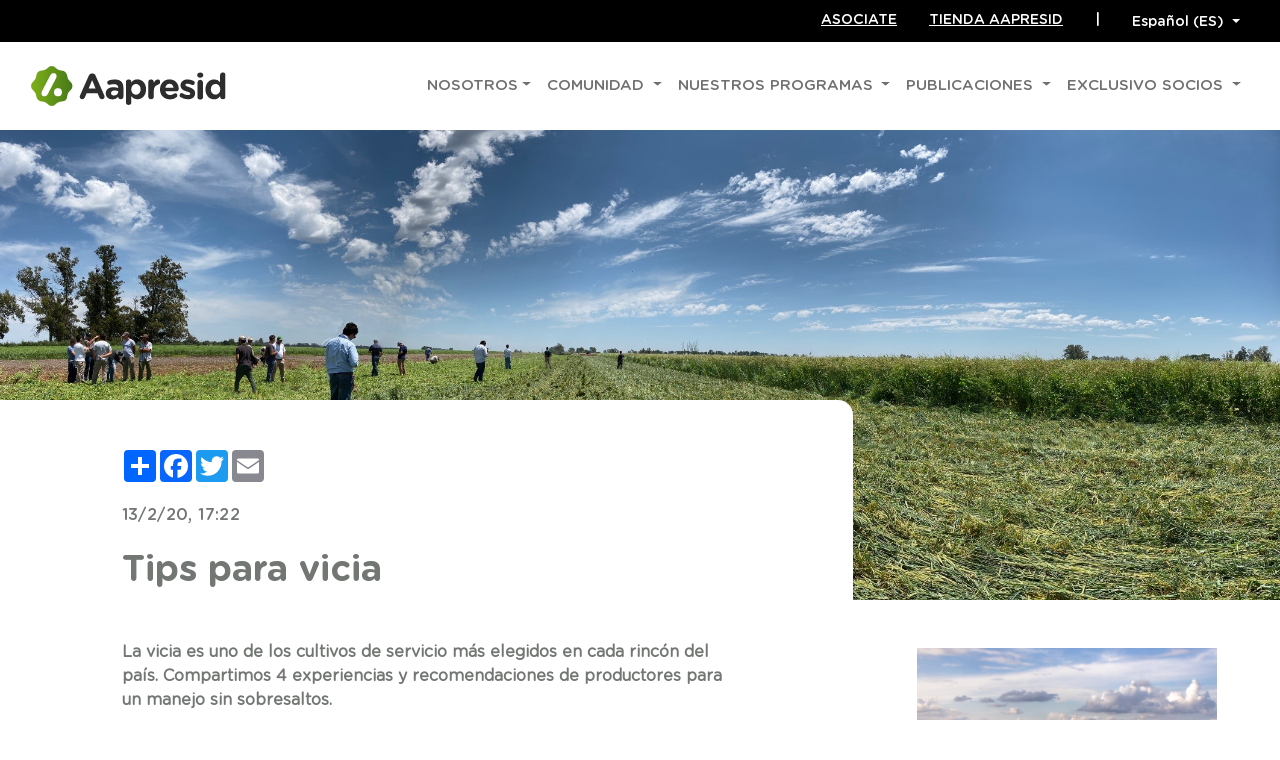

--- FILE ---
content_type: text/html; charset=UTF-8
request_url: https://aapresid.org.ar/blog/tips-para-vicia
body_size: 15662
content:
<!DOCTYPE html>
<html>

<head>
    <meta charset="utf-8"/>    <meta name="viewport" content="width=device-width, initial-scale=1.0">
    <meta name="application-name" content="Aapresid">
    <meta name="description" content="Aapresid - Asociación Argentina de Productores en Siembra Directa - Argentina">
    <meta name="author" content="Syloper">

    <!-- Google Tag Manager -->
    <script>
        (function(w, d, s, l, i) {
            w[l] = w[l] || [];
            w[l].push({
                'gtm.start': new Date().getTime(),
                event: 'gtm.js'
            });
            var f = d.getElementsByTagName(s)[0],
                j = d.createElement(s),
                dl = l != 'dataLayer' ? '&l=' + l : '';
            j.async = true;
            j.src =
                'https://www.googletagmanager.com/gtm.js?id=' + i + dl;
            f.parentNode.insertBefore(j, f);
        })(window, document, 'script', 'dataLayer', 'GTM-PLJHK8JX');
    </script>
    <!-- End Google Tag Manager -->

    <title>
        - Aapresid - Asociación Argentina de Productores en Siembra Directa - Argentina    </title>

    
    <meta property="og:locale" content="es_ES" />
    <meta property="og:type" content="article" />
    <meta property="og:title" content="Tips para vicia" />


    
    <meta property="og:description" content="Aapresid - Asociación Argentina de Productores en Siembra Directa - Argentina" />
    <meta property="og:url" content="https://www.aapresid.org.ar/img/bandera%20aapre.png" />
    <meta property="og:site_name" content="Aapresid - Asociación Argentina de Productores en Siembra Directa - Argentina" />
    <meta property="og:image" content="https://www.aapresid.org.ar/img/bandera%20aapre.png" />
    <meta property="og:image:width" content="540" />
    <meta property="og:image:height" content="328" />
    <meta name="twitter:label1" content="Aapresid" />
    <meta name="twitter:data1" content="Asociación Argentina de Productores en Siembra Directa - Argentina" />
    <meta name="twitter:card" content="summary_large_image">
    <meta name="twitter:site" content="@aapresid">
    <meta name="twitter:creator" content="Aapresid">
    <meta name="twitter:title" content="Tips para vicia">
    <meta name="twitter:description" content="Aapresid - Asociación Argentina de Productores en Siembra Directa - Argentina">
    <meta name="twitter:image" content="https://www.aapresid.org.ar/img/bandera%20aapre.png">
    <meta name="facebook-domain-verification" content="yl8qnwcdt1dtx0gfq3np3escj2o7bw" />


    <link rel="apple-touch-icon" sizes="180x180" href="https://www.aapresid.org.ar/wp-content/uploads/2020/07/cropped-Aapresid-2019-logo-180x180.png">
    <link rel="icon" type="image/png" sizes="32x32" href="https://www.aapresid.org.ar/wp-content/uploads/2020/07/cropped-Aapresid-2019-logo-32x32.png">
    <link rel="icon" type="image/png" sizes="192x192" href="https://www.aapresid.org.ar/wp-content/uploads/2020/07/cropped-Aapresid-2019-logo-192x192.png">

    <!-- Global site tag (gtag.js) - Google Analytics -->
    <!-- <script async src="https://www.googletagmanager.com/gtag/js?id=UA-26020895-10"></script> -->
    <script async src="https://www.googletagmanager.com/gtag/js?id=G-N8BW6Y8FXJ"></script>
    <script>
        window.dataLayer = window.dataLayer || [];

        function gtag() {
            dataLayer.push(arguments);
        }
        gtag('js', new Date());
        gtag('config', 'G-N8BW6Y8FXJ');
    </script>


    <!-- NUEVO analytic PARA EL CONGRESO -->
    <script async src="https://www.googletagmanager.com/gtag/js?id=G-FGR7W6HDEE"></script>
    <script>
        window.dataLayer = window.dataLayer || [];

        function gtag() {
            dataLayer.push(arguments);
        }
        gtag('js', new Date());
        gtag('config', 'G-FGR7W6HDEE');
    </script>

    <!-- FECHA 29/07/2022: Global site tag (gtag.js) - Google Ads: 10792937114 -->
    <script async src="https://www.googletagmanager.com/gtag/js?id=AW-10792937114"></script>
    <script>
        window.dataLayer = window.dataLayer || [];

        function gtag() {
            dataLayer.push(arguments);
        }
        gtag('js', new Date());
        gtag('config', 'AW-10792937114');
    </script>


    <!-- Meta Pixel Code -->
    <script>
        ! function(f, b, e, v, n, t, s) {
            if (f.fbq) return;
            n = f.fbq = function() {
                n.callMethod ?
                    n.callMethod.apply(n, arguments) : n.queue.push(arguments)
            };
            if (!f._fbq) f._fbq = n;
            n.push = n;
            n.loaded = !0;
            n.version = '2.0';
            n.queue = [];
            t = b.createElement(e);
            t.async = !0;
            t.src = v;
            s = b.getElementsByTagName(e)[0];
            s.parentNode.insertBefore(t, s)
        }(window, document, 'script',
            'https://connect.facebook.net/en_US/fbevents.js');
        fbq('init', '432652637646658');
        fbq('track', 'PageView');
    </script>
    <noscript><img height="1" width="1" style="display:none" src="https://www.facebook.com/tr?id=432652637646658&ev=PageView&noscript=1" /></noscript>
    <!-- End Meta Pixel Code -->


    
	<link rel="stylesheet" href="/css/bootstrap.min.css"/>
	<link rel="stylesheet" href="/css/main.min.css"/>

    <!-- No poner links externos -->
    <link rel="stylesheet" href="/assets/f709a87b69018f0f626286c2ec3b784e.css"/>

    <!-- POR FAVOR, "NO" CARGAR CSS SUELTOS ACA -->
    <script type="text/javascript">
        const HOST = "/";
        const csrfToken = "f0f383af9716e87a2fcbf7e934d9ab985e07c63714f76a9ca2365bb7d1288db78fde563c57b0670df71c6a5ebbf4d39bab666add1804f18f18190ea7d90dc16d";

        //Obtengo los datos de la session si existen
        const sessionFullname = ""
        const sessionImagen = ""
    </script>

    <!--      -->

</head>

<body>
    <!-- Google Tag Manager (noscript) -->
    <noscript><iframe src="https://www.googletagmanager.com/ns.html?id=GTM-PLJHK8JX"
            height="0" width="0" style="display:none;visibility:hidden"></iframe></noscript>
    <!-- End Google Tag Manager (noscript) -->


    <div class="principal-nav">
    <div class="site-top-nav d-none d-lg-block">
        <div class="row">
            <div class="col-md-3">

            </div>
            <div class="col-md-9 d-flex d-flex justify-content-end align-items-center options">
                <a class="px-3 py-2 decoration" href="/es/asociate" target="_blank">ASOCIATE</a>
                <a class="px-3 py-2 decoration" href="https://tiendaaapresid.com.ar/" target="_blank">TIENDA AAPRESID</a>
                <span class="px-3 py-2">|</span>
                <div class="content-select">
                                        <form method="post" accept-charset="utf-8" id="form-cambio-idiomas" action="/index/change-language"><div style="display:none;"><input type="hidden" name="_method" value="POST"/><input type="hidden" name="_csrfToken" autocomplete="off" value="f0f383af9716e87a2fcbf7e934d9ab985e07c63714f76a9ca2365bb7d1288db78fde563c57b0670df71c6a5ebbf4d39bab666add1804f18f18190ea7d90dc16d"/></div>                    <select class="px-3 py-2" name="locale" id="cambio-idiomas">
                        <option value="es_AR" selected>Español (ES)</option>
                        <option value="en_US" >Inglés (EN)</option>
                    </select>
                    </form>                </div>
            </div>
        </div>
    </div>
    <nav id="navbar" class="navbar navbar-expand-lg  bg-white navbar-light py-4">
        <div class="container-fluid bg-white">
            <a class="navbar-brand py-0" href="/">
                <img src="/img/logo_aapresid_2.svg" alt="Aapresid." class="logo img-fluid"/>            </a>

            <div class="submenu-mobile ">
                                <!-- si el usuario esta logueado muestra img perfil -->
                                <button class="navbar-toggler" type="button" data-toggle="collapse" data-target="#navbar-collapse" aria-controls="navbar-collapse" aria-expanded="false" aria-label="Toggle navigation">
                    <span class="navbar-toggler-icon"></span>
                </button>
            </div>
            <div class="nav navbar-collapse justify-content-md-end collapse navbar-collapse  collapse  " id="navbar-collapse">
                <ul class="navbar-nav bg-white mt-3 mt-md-0 navbar-mobile">
                    <div class="d-lg-none d-flex justify-content-between mb-3">
                        <div class=" ">
                                                        <form method="post" accept-charset="utf-8" id="form-cambio-idiomas-mobile" action="/index/change-language"><div style="display:none;"><input type="hidden" name="_method" value="POST"/><input type="hidden" name="_csrfToken" autocomplete="off" value="f0f383af9716e87a2fcbf7e934d9ab985e07c63714f76a9ca2365bb7d1288db78fde563c57b0670df71c6a5ebbf4d39bab666add1804f18f18190ea7d90dc16d"/></div>                            <select class=" py-2" name="locale" id="cambio-idiomas-mobile">
                                <option value="es_AR" selected>Español (ES)</option>
                                <option value="en_US" >Inglés (EN)</option>
                            </select>
                            </form>                        </div>
                        <div class="btn-close">
                            <button class="navbar-toggler" type="button" data-toggle="collapse" data-target="#navbar-collapse" aria-controls="navbar-collapse" aria-expanded="false" aria-label="Toggle navigation">
                                <!-- <span class="navbar-toggler-icon"></span> -->
                                <div class="close"></div>
                            </button>
                        </div>
                    </div>



                    <!-- -->
                    <li class="nav-item dropdown">
                        <a class="nav-link dropdown-toggle" href="#" id="navbarDropdownMenuLink" data-toggle="dropdown" aria-haspopup="true" aria-expanded="false">NOSOTROS</a>
                        <ul class="dropdown-menu">
                            <li>
                                <a href="/quienes_somos" class="dropdown-item">Quiénes somos</a>
                            </li>
                            <li>
                                <a href="/es/siembra-directa" class="dropdown-item">Nuestro modelo  <br />  de producción</a>
                            </li>
                            <li>
                                <!-- <a href="/nosacompanian" class="dropdown-item">Nos acompañan</a> -->
                                <a href="/es/nos-acompanian" class="dropdown-item">Nos acompañan</a>
                            </li>
                            <li>
                                <a href="/index/cargar-cv" class="dropdown-item">Trabajá con nosotros</a>
                            </li>
                            <li>
                                <a href="https://congreso.aapresid.org.ar/" target="_blank" class="dropdown-item">Nuestro Congreso</a>
                            </li>
                        </ul>
                    </li>
                    <!-- Institucional -->
                    <li class="nav-item dropdown">
                        <a class="nav-link dropdown-toggle" href="#" id="navbarDropdownMenuLink" data-toggle="dropdown" aria-haspopup="true" aria-expanded="false">COMUNIDAD </a>
                        <ul class="dropdown-menu" aria-labelledby="navbarDropdownMenuLink">
                            <li>
                                <a class="dropdown-item" href="https://www.aapresid.org.ar/eventos/"> Eventos</a>
                            </li>
                            <li>
                                <a class="dropdown-item" href="/es/levantando-la-perdiz"> Levantando La Perdiz</a>
                            </li>
                            <li>
                                <a class="dropdown-item" href="/novedades"> Novedades</a>
                            </li>
                        </ul>
                    </li>
                    <!-- Actividades -->
                    <li class="nav-item dropdown">
                        <a class="nav-link dropdown-toggle" href="#" id="navbarDropdownMenuLink" data-toggle="dropdown" aria-haspopup="true" aria-expanded="false"> NUESTROS PROGRAMAS </a>
                        <ul class="dropdown-menu" aria-labelledby="navbarDropdownMenuLink">
                            <li class="dropdown-submenu">
                                <a class="dropdown-item dropdown-toggle" href="#"> Regionales</a>
                                <ul class="dropdown-menu">
                                    <li>
                                        <a class="dropdown-item" href="/regionales">Grupos Regionales</a>
                                    </li>
                                    <li>
                                        <a class="dropdown-item" href="/regionales/aapresid-joven">Aapresid joven</a>
                                    </li>
                                    <li>
                                        <a class="dropdown-item" href="/regionales/aula-aapresid">Aula Aapresid</a>
                                    </li>
                                    <li>
                                                                                    <a class="dropdown-item" target="_blank" href="https://ear.aapresid.org.ar">Encuentro Anual de <br> Regionales</a>
                                                                            </li>
                                </ul>
                            </li>
                            <li class="nav-item">
                                <a class="dropdown-item" href="/sistema-chacras">Sistema Chacras</a>
                            </li>
                            <li class="nav-item">
                                <a class="dropdown-item" href="/rem">REM</a>
                            </li>
                            <li class="nav-item">
                                <a class="dropdown-item" href="/certificaciones"> Certificaciones</a>
                            </li>
                            <li class="nav-item">
                                <a class="dropdown-item" href="/es/prospectiva">Prospectiva</a>
                                <!-- <a class="dropdown-item" href="/prospectiva">Prospectiva</a> -->
                            </li>
                            <li class="nav-item">
                                <a class="dropdown-item" href="/internacional">Internacional</a>
                            </li>
                            <!-- <li class="nav-item">
                                <a class="dropdown-item" target="_blank" href=" http://www.agtech.org.ar/">AgTech</a>
                            </li> -->
                        </ul>
                    </li>
                    <!-- Productos y Servicios -->

                    <li class="nav-item dropdown">
                        <a class="nav-link dropdown-toggle" href="/publicaciones" id="navbarDropdownMenuLink" data-toggle="dropdown" aria-haspopup="true" aria-expanded="false">PUBLICACIONES </a>
                        <ul class="dropdown-menu" aria-labelledby="navbarDropdownMenuLink">

                            <li>
                                <a class="dropdown-item" href="https://reddeinnovadores.aapresid.org.ar/es"> Red de Innovadores</a>
                            </li>

                            <li>
                                <a class="dropdown-item" href="https://www.aapresid.org.ar/publicaciones"> Todas las publicaciones</a>
                            </li>

                        </ul>
                    </li>

                    <!-- Socios -->
                    <li class="nav-item dropdown">
                        <a class="nav-link dropdown-toggle" href="#" id="navbarDropdownMenuLink" data-toggle="dropdown" aria-haspopup="true" aria-expanded="false">EXCLUSIVO SOCIOS </a>
                        <ul class="dropdown-menu" aria-labelledby="navbarDropdownMenuLink">
                            <li>
                                <a class="dropdown-item text-wrap" href="/es/conecta">Plataforma Aapresid Conecta</a>
                            </li>
                            <li style="">
                                <a class="dropdown-item text-wrap" href="https://pagos.macroclickpago.com.ar/SearchDeuda/793595">Pagar mi cuota</a>
                            </li>
                        </ul>
                    </li>

                    <li class="d-lg-none">
                        <hr class="divider">
                    </li>

                    <li class="nav-item d-lg-none">
                        <a class="nav-link decoration" href="/es/asociate" target="_blank">ASOCIATE</a>
                    </li>
                    <li class="nav-item d-lg-none">
                        <a class="nav-link decoration" href="https://tiendaaapresid.com.ar/" target="_blank">TIENDA AAPRESID</a>
                    </li>
                    <!-- Actions for logged user -->

                    <!--                         <li>
                            <a class="nav-link btn-sesion d-none d-lg-block" href="/eventos/login">INICIAR SESIÓN</a>
                        </li>
                        <li class="eventos-nav nav-item dropdown has-megamenu m-sm-0 mt-3">
                            <a class="px-2 py-2 btn-sesion" href="/eventos/login">INICIAR SESIÓN</a>
                        </li>
                        <li class="d-lg-none">
                            <hr class="divider">
                        </li>
                     -->


                                    </ul>
            </div>
        </div>
    </nav>
</div>    <!-- Main Content -->
    <main class="wrapper-body">
        <div class="container-fluid ">
    <div class="row ">
                <div class="col-12 p-0 header-ver d-flex justify-content-center" style="background-image: url('/img/header-novedades-individual.JPG'); background-position: center center; background-size: cover;">
            <!--  <h1>Tips para vicia</h1>-->
        </div>
    </div>
</div>
<div class="container-fluid">
    <div class="row">
        <div class="col-2 col-md-1 ver-caja-blanca1 d-none d-md-block"></div>
        <div class="col-12 col-md-7 ver-caja-blanca2">
            <div class="contenido-caja">
                <!-- AddToAny 3 BEGIN -->
                <div class="a2a_kit a2a_kit_size_32 a2a_default_style" data-a2a-title="Tips para vicia">
                    <a class="a2a_dd" href="https://www.addtoany.com/share"></a>
                    <a class="a2a_button_facebook"></a>
                    <a class="a2a_button_twitter"></a>
                    <a class="a2a_button_email"></a>
                </div>
                <script>
                    var a2a_config = a2a_config || {};
                    a2a_config.locale = "es-AR";
                </script>
                <script async src="https://static.addtoany.com/menu/page.js"></script>

                <!-- AddToAny END -->
                <br />
                <h6>13/2/20, 17:22</h6>
                <h3 class="my-4">Tips para vicia</h3>

                <p class="subtitulo mb-5"></p>

                <p>
                                                <p><strong>La vicia es uno de los cultivos de servicio más elegidos en cada rincón del país. Compartimos 4 experiencias y recomendaciones de productores para un manejo sin sobresaltos.</strong></p>
<p><!--more--></p>
<p><img class="alignnone  wp-image-23029" src="https://www.aapresid.org.ar/wp-content/uploads/2020/02/IMG_0220-vicia-1024x558.jpg" alt="" width="722" height="394" /></p>
<p>Cesar Belloso desde Pergamino, José Luis Zorzin desde Los Surgentes, Guillermo Rivetti desde Del Campillo y Guillermo Divito desde Necochea nos traen sus experiencias en el manejo de vicia como cultivo de servicio (CS), sola o en mezclas.</p>
<p>Compartimos un comparativo de los objetivos y estrategias de manejo elegidas en cada caso, repasando los tips que estos productores recomiendan para no fallar:</p>
<ul>
	<li>
<h4><em>Atención a la toxicidad en planteos mixtos</em></h4>
</li>
</ul>
<p>Desde Pergamino, Cesar Belloso trae su experiencia en vicia sembrada sola con el objetivo de aportar C y N y competir con malezas. Para esto último opta por siembras al voleo incluso en los alambrados, donde la deja semillar y resembrarse, para mantener estas zonas libres de malezas.</p>
<p>Belloso remarca que el manejo de este CS en planteos mixtos requiere especial cuidado, ya que la vicia puede generar toxicidad en vaquillonas.</p>
<ul>
	<li>
<h4><em>El exceso de materia seca puede dificultar la implantación del sucesor</em></h4>
</li>
</ul>
<p>En la zona de Los Surgentes, uno de los principales objetivos del CS para José Luis Zorzin es garantizar el consumo de agua y regular el ascenso de la napa. Sembró la vicia en mezcla con centeno y obtuvo valores de biomasa en torno a los 8000 kg/ha, con picos muy superiores en algunas zonas del lote. Esto permitió una excelente competencia con malezas y evitó el uso de pre emergentes en la soja posterior.</p>
<p>Sin embargo, Zorzin advierte que el exceso de materia seca puede traer problemas durante la implantación, especialmente en soja, ya que las plántulas pueden sufrir danos mecánicos al intentar atravesar la espesa capa de rastrojo. En el caso de Zorzin, el dano debilitó la base de los tallos que en algunos casos se quebraron.</p>
<ul>
	<li>
<h4><em>Cuidado con la atracción de cortadoras y chinches </em></h4>
</li>
</ul>
<p>En el caso de Guillermo Rivetti, productor de Del Campillo, la finalidad del CS apunta al aporte de C, N y el control de malezas, pero también a la mejora en la infiltración. Rivetti opta por mezclas de vicia con triticale o con centeno.</p>
<p>Si bien el control de malezas resulta excelente, Rivetti recomienda estar atentos a los ataques de orugas cortadoras y chinches, muy atraídos por la vicia.</p>
<ul>
	<li>
<h4><em>No sembrar por sembrar: elegir aquella situación donde el CS pueda hacer la diferencia</em></h4>
</li>
</ul>
<p>Desde Necochea Guillermo Divito trae su experiencia con vicia en mezcla con avena. Uno de los objetivos de Divito es el uso de este CS como recurso forrajero. Según Divito, el CS es una herramienta clave en ambientes de suelo somero, donde los cultivos de segunda son más erráticos. En el caso del maíz, la inclusión de un CS permite la recarga del perfil que, sumada al retraso en la fecha de siembra del cultivo de verano, aseguran la mejor disponibilidad de agua.</p>
<p><img class="alignnone  wp-image-23034" src="https://www.aapresid.org.ar/wp-content/uploads/2020/02/Manejo-de-vicia-2.0-1024x791.png" alt="" width="765" height="591" /></p>
<p>-</p>
<h4>Esta información fue generada en el marco del Equipo de Pensamiento Prospectivo (EPP) de Suelos, Nutrición y Cultivos de Servicios de Aapresid coordinados por Guillermo Divito. Los EPP son instancias de debate integradas por socios y especialistas invitados. Para participar escribanos a <a href="/cdn-cgi/l/email-protection#5b293a32353a2e3f341b3a3a2b293e28323f7534293c753a29"><span class="__cf_email__" data-cfemail="94e6f5fdfaf5e1f0fbd4f5f5e4e6f1e7fdf0bafbe6f3baf5e6">[email&#160;protected]</span></a> o <a href="/cdn-cgi/l/email-protection" class="__cf_email__" data-cfemail="a2cac7cbd6e2c3c3d2d0c7d1cbc68ccdd0c58cc3d0">[email&#160;protected]</a> ¡Atención, los cupos son limitados!</h4>        </p>

        
            </div>
            <!-- puntuacion -->

            <section id="form-validacion">
                <div class="show-card" id="show">
                    <div class="puntuacion">
                        <div class="puntuacion--descripcion">
                            <p>
                                Antes de que te vayas,<br>
                                <strong>¿te gustó este contenido?</strong>
                            </p>
                        </div>
                        <div class="puntuacion--estrellas">
                            <form method="post" accept-charset="utf-8" action="/index/set-valoracion"><div style="display:none;"><input type="hidden" name="_method" value="POST"/><input type="hidden" name="_csrfToken" autocomplete="off" value="f0f383af9716e87a2fcbf7e934d9ab985e07c63714f76a9ca2365bb7d1288db78fde563c57b0670df71c6a5ebbf4d39bab666add1804f18f18190ea7d90dc16d"/></div>                            <p class="clasificacion">
                                <input id="radio1" type="radio" name="estrellas" value="5" class="r" onclick="disableButton()">
                                <label for="radio1" class="mb-0">★</label>
                                <input id="radio2" type="radio" name="estrellas" value="4" class="r" onclick="disableButton()">
                                <label for="radio2" class="mb-0">★</label>
                                <input id="radio3" type="radio" name="estrellas" value="3" class="r" onclick="disableButton()">
                                <label for="radio3" class="mb-0">★</label>
                                <input id="radio4" type="radio" name="estrellas" value="2" class="r" onclick="disableButton()">
                                <label for="radio4" class="mb-0">★</label>
                                <input id="radio5" type="radio" name="estrellas" value="1" class="r" onclick="disableButton()">
                                <input type="hidden" name="noticia_id" value="20">
                                <label for="radio5" class="mb-0">★</label>
                            </p>
                        </div>
                        <div class="puntuacion--btn">
                            <button disabled="disabled" id="enviar">ENVIAR</button>
                        </div>
                        </form>                    </div>
                </div>

                <div class="hide" id="hide">
                    <div class="puntuacion agradecimiento">
                        <div class="col-12 col-sm-6 agradecimiento--imagen">
                            <img src="/img/smile.png" alt="Aapresid." class="" style=""/>                        </div>
                        <div class="col-12 col-sm-6 pt-2 agradecimiento--texto">
                            <p class="font-weight-bold">¡Muchas gracias!</p>
                        </div>
                    </div>
                </div>
            </section>

            <div class="box-banner">
                <!--  banner footer 90x970 -->
                <div class="banner-estatico2 text-center">
                                                                                </div>
            </div>

        </div>
        <div class="col-12 col-md-4 px-5 my-5 text-center">
            <!-- 600x300 - 250x300 -->
                            <!-- Codigo para videos mp4 -->

                
                    <div class="d-flex justify-content-center" style="
                                    width: 100%;
                                    overflow: hidden;
                                ">
                        <a href="/index/go-to?banner_id=573">
                            <video autoplay muted loop style="width: 100%; border: none;">
                                <source src="https://aapresid.org.ar/img/banners/573/68810575a3d70.mp4" type="video/mp4">
                                Tu navegador no soporta el formato de video.
                            </video>
                        </a>
                    </div>

                
                <!-- end -->



            




            
                <!-- Codigo para videos mp4 -->

                                    <a href="/index/go-to?banner_id=589"><img src="https://aapresid.org.ar/img/banners/589/68d2e46204098.jpg" alt=""></a>
                
                <!-- end -->



            
        </div>
    </div>
</div>

<script data-cfasync="false" src="/cdn-cgi/scripts/5c5dd728/cloudflare-static/email-decode.min.js"></script><script>
    function disableButton() {
        let checked1 = document.getElementById('radio1')
        let checked2 = document.getElementById('radio2')
        let checked3 = document.getElementById('radio3')
        let checked4 = document.getElementById('radio4')
        let checked5 = document.getElementById('radio5')
        let enviar = document.getElementById('enviar')

        if (checked1.value > 0) {
            enviar.disabled = false;
        } else {
            enviar.disable = true
        }
    }
</script>

    </main>

    <!-- Ya contiene las etiquetas <footer> -->
    <style>
    sib-container input:-ms-input-placeholder {
        text-align: left;
        font-family: "Helvetica", sans-serif;
        color: #c0ccda;

    }

    sib-container input::placeholder {
        text-align: left;
        font-family: "Helvetica", sans-serif;
        color: #c0ccda;

    }

    sib-container textarea::placeholder {
        text-align: left;
        font-family: "Helvetica", sans-serif;
        color: #c0ccda;

    }
</style>
<link rel="stylesheet" href="https://sibforms.com/forms/end-form/build/sib-styles.css">
<footer id="footer">
    <div class="container-fluid pre-footer">
        <div class="container row mx-auto">
            <div class="col-12">
                <a href="/trabaja_con_nosotros" class="d-flex align-items-center justify-content-center titulo-footer my-2">Trabajá con nosotros</a>
            </div>
        </div>
    </div>
    <div class="container">
        <div class="row align-items-start py-5">
            <div class="col-12 col-md-6">
                <div class="row justify-content-start">
                    <div class="col-12 col-md-7 img-logo">
                        <img src="/img/Logo_blanco%402x.png" alt="Aapresid." class="img-fluid logo-footer text-right" style="width:200px"/>                        <br>
                        <div class="pl-4" style="color:#fff;">
                            Dorrego 1639                            <br>
                            S2000 Rosario, Santa Fe                            <br>
                            +54 (341) 4260745/46                        </div>
                        <br>
                        <div class="col-12">
                            <a href="https://www.facebook.com/aapresidargentina/?ref=br_rs" target="_blank"><i class="fa fa-facebook fa-1x px-2 mb-3 text-center" style="color:#fff;"></i></a>
                            <a href="https://www.instagram.com/aapresid/" target="_blank"><i class="fa fa-instagram fa-1x px-2 mb-3 text-center" style="color:#fff;"></i></a>
                            <a href="https://www.linkedin.com/company/aapresid-argentine-no-till-farmers-association-/" target="_blank"><i class="fa fa-linkedin fa-1x px-2 mb-3 text-center" style="color:#fff;"></i></a>
                            <a href="https://www.youtube.com/user/aapresid" target="_blank"><i class="fa fa-youtube fa-1x px-2 mb-3 text-center" style="color:#fff;"></i></a>
                            <a href="https://twitter.com/aapresid" target="_blank"><i class="fa fa-twitter fa-1x px-2" style="color:#fff;"></i></a>
                        </div>
                    </div>
                    <div class="col-12 col-md-5 text-left">
                        <ul>
                            <li>
                                <a href="https://congreso.aapresid.org.ar/"
                                    target="_blank">
                                    Congreso Aapresid                                </a>
                            </li>
                            <li>
                                <a href="https://ear.aapresid.org.ar/"
                                    target="_blank">
                                    EAR                                </a>
                            </li>
                            <li>
                                <a href="/rem-malezas/"
                                    target="_blank">
                                    Mapas REM                                </a>
                            </li>
                            <li>
                                <a href="/publicaciones"
                                    target="_blank">
                                    Revista Aapresid                                </a>
                            </li>
                            <li>
                                <a href="/es/conecta"
                                    target="_blank">
                                    Aapresid Conecta                                </a>
                            </li>
                            <li>
                                <a href="https://pagos.macroclickpago.com.ar/SearchDeuda/793595"
                                    target="_blank">
                                    Pagar mi Cuota                                </a>
                            </li>
                            <!--
                            <li>
                                <a href="/quienes-somos">
                                Quienes somos                                </a>
                            </li>
                            <li>
                                <a href="/novedades">
                                 novedades                                </a>
                            </li>
                            <li>
                                <a href="/nuestro_congreso/">
                                congreso                                </a>
                            </li>
                            <li>
                                <a href="/socios">
                                beneficios socios                                </a>
                            </li>
                            <li>
                                <a href="https://pagos.macroclickpago.com.ar/SearchDeuda/793595">
                                Pagar mi cuota                                </a>
                            </li>
                            -->
                        </ul>
                    </div>
                </div>
            </div>


            <style>
                .sib-form {
                    background-color: red;
                }
            </style>

            <div class="col-12 col-md-6">
                <div class="row justify-content-end">
                    <div class=" col-12 col-md-6 pt-2">
                        <h6 class="titulo-footer">formá parte de aapresid</h6>
                        <p class="parrafo-footer">Sumate a nuestra comunidad de conocimiento e innovación en Red.
                            ¡Juntos sabemos más!</p>
                        <a class="btn btn-primary btn-footer mb-4" href="/es/asociate">
                            asociarme                        </a>
                    </div>
                    <div class="col-12 col-md-6 pt-2">


                        <h6 class="titulo-footer"> Recibí información de Aapresid en tu email</h6>
                        <p class="parrafo-footer"> </p>

                        <!-- mailto:comunicacion@aapresid.org.ar -->

                        <button type="button" class="text-nowrap btn  btn-footer btn-suscribirme mb-4" data-toggle="modal" data-target="#suscribirmeModalFooter" data-backdrop="false" y data-dismiss="modal"
                            style="
  padding: 10px 16px !important;
  font-size: 14px !important;
  width: 100%;">
                            Quiero más información                        </button>
                        <style>
                            .entry__specification {
                                display: none;
                            }
                        </style>

                    </div>
                </div>
            </div>
        </div>
    </div>

    <div id="suscribirmeModalFooter" class="modal fade" tabindex="-1" role="dialog">
        <div class="modal-dialog modal-dialog-centered modal-lg">
            <div class="modal-content a" style="border-radius: 14px;">
                <div class="modal-header border-bottom-0 p-1">
                    <div class="col-12 text-center">
                        <h4 class="modal-title text-center"></h4>
                        <button type="button" class="close p-2" data-dismiss="modal" style="font-size: 15px; color: black;">
                            X
                            <i class="fas fa-times text-secondary"></i>
                        </button>
                    </div>
                </div>
                <div class="modal-body pb-1 pt-0">

                    <div id="mc_embed_shell">

                        <link href="//cdn-images.mailchimp.com/embedcode/classic-061523.css" rel="stylesheet" type="text/css">
                        <style type="text/css">
                            #mc_embed_signup {
                                background: #fff;
                                clear: left;
                                font: 14px Helvetica, Arial, sans-serif;
                                width: 600px;
                            }

                            /* MailChimp Form Embed Code - Classic - 12/17/2015 v10.7 */
                            #mc_embed_signup form {
                                display: block !important;
                                position: relative !important;
                                text-align: left !important;
                                margin: 20px !important;
                                border-radius: 10px !important;
                                overflow: hidden !important;
                            }

                            #mc_embed_signup h2 {
                                font-weight: bold !important;
                                padding: 0 !important;
                                margin: 15px 0 !important;
                                font-size: 1.4em !important;
                            }

                            #mc_embed_signup input {
                                border: 1px solid #90ba1e !important;
                                -webkit-border-radius: 50rem !important;
                                -moz-border-radius: 50rem !important;
                                border-radius: 50rem !important;
                            }

                            #mc_embed_signup input:focus-visible {
                                outline-color: #3f7a0c !important;
                            }

                            #mc_embed_signup input[type=checkbox] {
                                -webkit-appearance: checkbox !important;
                                appearance: checkbox !important;
                            }

                            #mc_embed_signup input[type=radio] {
                                -webkit-appearance: radio !important;
                                appearance: radio !important;
                            }

                            #mc_embed_signup input:focus {
                                border-color: #90ba1e !important;
                            }

                            #mc_embed_signup .button {
                                clear: both !important;
                                background-color: #93D500 !important;
                                border: 0 none !important;
                                border-radius: 4px !important;
                                transition: all 0.23s ease-in-out 0s !important;
                                color: #FFFFFF !important;
                                cursor: pointer !important;
                                display: inline-block !important;
                                font-size: 15px !important;
                                font-weight: normal !important;
                                line-height: 32px !important;
                                margin: 0 5px 10px 0 !important;
                                padding: 5px 28px !important;
                                text-align: center !important;
                                text-decoration: none !important;
                                vertical-align: top !important;
                                white-space: nowrap !important;
                                width: fit-content !important;
                                width: -moz-fit-content !important;
                            }

                            #mc_embed_signup .button:hover {
                                background-color: #90ba1e !important;
                            }

                            #mc_embed_signup .small-meta {
                                font-size: 11px !important;
                            }

                            #mc_embed_signup .nowrap {
                                white-space: nowrap !important;
                            }

                            #mc_embed_signup .mc-field-group {
                                clear: left !important;
                                position: relative !important;
                                width: 96% !important;
                                padding-bottom: 3% !important;
                                min-height: 50px !important;
                                display: grid !important;
                            }

                            #mc_embed_signup .size1of2 {
                                clear: none !important;
                                display: inline-block !important;
                                width: 46% !important;
                                margin-right: 4% !important;
                            }

                            * html #mc_embed_signup .size1of2 {
                                margin-right: 2% !important;
                                /* Fix for IE6 double margins. */
                            }

                            #mc_embed_signup .mc-field-group label {
                                display: block !important;
                                margin-bottom: 3px !important;
                            }

                            #mc_embed_signup .mc-field-group input {
                                display: block !important;
                                width: 100% !important;
                                padding: 15px 10px !important;
                                text-indent: 2% !important;
                            }

                            #mc_embed_signup .mc-field-group select {
                                display: inline-block !important;
                                width: 99% !important;
                                padding: 5px 0 !important;
                                margin-bottom: 2px !important;
                            }

                            #mc_embed_signup .mc-address-fields-group {
                                display: flex !important;
                                flex-direction: row !important;
                                justify-content: space-evenly !important;
                                width: 96% !important;
                                gap: 15px !important;
                            }

                            #mc_embed_signup .mc-sms-phone-group {
                                display: flex !important;
                                flex-direction: row !important;
                                justify-content: space-evenly !important;
                                width: 96% !important;
                                gap: 15px !important;
                                padding-top: 5px !important;
                            }

                            #mc_embed_signup .datefield,
                            #mc_embed_signup .phonefield-us {
                                padding: 5px 0 !important;
                            }

                            #mc_embed_signup .datefield input,
                            #mc_embed_signup .phonefield-us input {
                                display: inline !important;
                                width: 60px !important;
                                margin: 0 2px !important;
                                letter-spacing: 1px !important;
                                text-align: center !important;
                                padding: 5px 0 2px 0 !important;
                            }

                            #mc_embed_signup .phonefield-us .phonearea input,
                            #mc_embed_signup .phonefield-us .phonedetail1 input {
                                width: 40px !important;
                            }

                            #mc_embed_signup .datefield .monthfield input,
                            #mc_embed_signup .datefield .dayfield input {
                                width: 30px !important;
                            }

                            #mc_embed_signup .datefield label,
                            #mc_embed_signup .phonefield-us label {
                                display: none !important;
                            }

                            #mc_embed_signup .indicates-required {
                                text-align: right !important;
                                font-size: 11px !important;
                                margin-right: 4% !important;
                            }

                            #mc_embed_signup .asterisk {
                                color: #e85c41 !important;
                                font-size: 150% !important;
                                font-weight: normal !important;
                                position: relative !important;
                                top: 5px !important;
                            }

                            #mc_embed_signup .clear {
                                clear: both !important;
                            }

                            #mc_embed_signup .foot {
                                display: grid !important;
                                grid-template-columns: 3fr 1fr !important;
                                width: 96% !important;
                                align-items: center !important;
                            }

                            @media screen and (max-width:400px) {
                                #mc_embed_signup .foot {
                                    display: grid !important;
                                    grid-template-columns: 1fr !important;
                                    width: 100% !important;
                                    align-items: center !important;
                                }
                            }

                            @media screen and (max-width:400px) {
                                #mc_embed_signup .referralBadge {
                                    width: 50% !important;
                                }
                            }

                            #mc_embed_signup .brandingLogo {
                                justify-self: right !important;
                            }

                            @media screen and (max-width:400px) {
                                #mc_embed_signup .brandingLogo {
                                    justify-self: left !important;
                                }
                            }

                            #mc_embed_signup .mc-field-group.input-group ul {
                                margin: 0 !important;
                                padding: 5px 0 !important;
                                list-style: none !important;
                            }

                            #mc_embed_signup .mc-field-group.input-group ul li {
                                display: block !important;
                                padding: 3px 0 !important;
                                margin: 0 !important;
                            }

                            #mc_embed_signup .mc-field-group.input-group label {
                                display: inline !important;
                            }

                            #mc_embed_signup .mc-field-group.input-group input {
                                display: inline !important;
                                width: auto !important;
                                border: none !important;
                            }

                            #mc_embed_signup div#mce-responses {
                                float: left !important;
                                top: -1.4em !important;
                                padding: 0em .5em 0em .5em !important;
                                overflow: hidden !important;
                                width: 90% !important;
                                margin: 0 5% !important;
                                clear: both !important;
                            }

                            #mc_embed_signup div.response {
                                margin: 1em 0 !important;
                                padding: 1em .5em .5em 0 !important;
                                font-weight: bold !important;
                                float: left !important;
                                top: -1.5em !important;
                                z-index: 1 !important;
                                width: 80% !important;
                            }

                            #mc_embed_signup #mce-error-response {
                                display: none !important;
                            }

                            #mc_embed_signup #mce-success-response {
                                color: #93D500 !important;
                                display: none !important;
                            }

                            #mc_embed_signup label.error {
                                display: block !important;
                                float: none !important;
                                width: auto !important;
                                margin-left: 1.05em !important;
                                text-align: left !important;
                                padding: .5em 0 !important;
                            }

                            #mc_embed_signup .helper_text {
                                color: #8d8985 !important;
                                margin-top: 2px !important;
                                display: inline-block !important;
                                padding: 3px !important;
                                background-color: rgba(255, 255, 255, 0.85) !important;
                                -webkit-border-radius: 3px !important;
                                -moz-border-radius: 3px !important;
                                border-radius: 3px !important;
                                font-size: 14px !important;
                                font-weight: normal !important;
                                z-index: 1 !important;
                            }

                            #mc-embedded-subscribe {
                                clear: both !important;
                                width: auto !important;
                                display: block !important;
                                margin: 1em 0 1em 5% !important;
                                background-color: #93D500 !important;
                            }

                            #mc_embed_signup .button {
                                background-color: #93D500 !important;
                                border-radius: 50rem !important;
                            }

                            #mc_embed_signup .button:hover {
                                background-color: #3f7a0c !important;
                            }


                            #mc_embed_signup #num-subscribers {
                                font-size: 1.1em !important;
                            }


                            #mc_embed_signup #num-subscribers span {
                                padding: .5em !important;
                                border: 1px solid #ccc !important;
                                margin-right: .5em !important;
                                font-weight: bold !important;
                            }

                            #mc_embed_signup #mc-embedded-subscribe-form div.mce_inline_error {
                                display: inline-block !important;
                                margin: 2px 0 1em 0 !important;
                                padding: 3px !important;
                                background-color: rgba(255, 255, 255, 0.85) !important;
                                -webkit-border-radius: 3px !important;
                                -moz-border-radius: 3px !important;
                                border-radius: 3px !important;
                                font-size: 14px !important;
                                font-weight: normal !important;
                                z-index: 1 !important;
                                color: #e85c41 !important;
                            }

                            #mc_embed_signup #mc-embedded-subscribe-form input.mce_inline_error {
                                border: 2px solid #e85c41 !important;
                            }



                            /* Add your own Mailchimp form style overrides in your site stylesheet or in this style block.
           We recommend moving this block and the preceding CSS link to the HEAD of your HTML file. */
                        </style>
                        <div id="mc_embed_signup">
                            <form action="https://aapresid.us4.list-manage.com/subscribe/post?u=c67993418fb3974b6f3acd97f&amp;id=04cf30fb26&amp;f_id=00af70eaf0" method="post" id="mc-embedded-subscribe-form" name="mc-embedded-subscribe-form" class="validate" target="_blank">
                                <div id="mc_embed_signup_scroll">
                                    <h2>
                                        ¿Querés recibir información de Aapresid?                                    </h2>
                                    <div class="indicates-required"><span class="asterisk">*</span> indicates required</div>
                                    <div class="mc-field-group"><label for="mce-EMAIL">Email <span class="asterisk">*</span></label><input type="email" name="EMAIL" class="required email" id="mce-EMAIL" required="" value=""><span id="mce-EMAIL-HELPERTEXT" class="helper_text">Ingresá tu email</span></div>
                                    <div hidden=""><input type="hidden" name="tags" value="7713658"></div>
                                    <div id="mce-responses" class="clear">
                                        <div class="response" id="mce-error-response" style="display: none;"></div>
                                        <div class="response" id="mce-success-response" style="display: none;"></div>
                                    </div>
                                    <div aria-hidden="true" style="position: absolute; left: -5000px;"><input type="text" name="b_c67993418fb3974b6f3acd97f_04cf30fb26" tabindex="-1" value=""></div>
                                    <div class="clear"><input type="submit" name="subscribe" id="mc-embedded-subscribe" class="button" value="Subscribe"></div>

                                </div>
                            </form>
                        </div>
                        <script type="text/javascript" src="//s3.amazonaws.com/downloads.mailchimp.com/js/mc-validate.js"></script>
                        <script type="text/javascript">
                            (function($) {
                                window.fnames = new Array();
                                window.ftypes = new Array();
                                fnames[0] = 'EMAIL';
                                ftypes[0] = 'email';
                                fnames[1] = 'FNAME';
                                ftypes[1] = 'text';
                                fnames[2] = 'LNAME';
                                ftypes[2] = 'text';
                                fnames[5] = 'BIRTHDAY';
                                ftypes[5] = 'birthday';
                                fnames[3] = 'MMERGE3';
                                ftypes[3] = 'text';
                                fnames[4] = 'MMERGE4';
                                ftypes[4] = 'text';
                                fnames[6] = 'MMERGE6';
                                ftypes[6] = 'text';
                                /*
                                 * Translated default messages for the $ validation plugin.
                                 * Locale: ES
                                 */
                                $.extend($.validator.messages, {
                                    required: "Este campo es obligatorio.",
                                    remote: "Por favor, rellena este campo.",
                                    email: "Por favor, escribe una dirección de correo válida",
                                    url: "Por favor, escribe una URL válida.",
                                    date: "Por favor, escribe una fecha válida.",
                                    dateISO: "Por favor, escribe una fecha (ISO) válida.",
                                    number: "Por favor, escribe un número entero válido.",
                                    digits: "Por favor, escribe sólo dígitos.",
                                    creditcard: "Por favor, escribe un número de tarjeta válido.",
                                    equalTo: "Por favor, escribe el mismo valor de nuevo.",
                                    accept: "Por favor, escribe un valor con una extensión aceptada.",
                                    maxlength: $.validator.format("Por favor, no escribas más de {0} caracteres."),
                                    minlength: $.validator.format("Por favor, no escribas menos de {0} caracteres."),
                                    rangelength: $.validator.format("Por favor, escribe un valor entre {0} y {1} caracteres."),
                                    range: $.validator.format("Por favor, escribe un valor entre {0} y {1}."),
                                    max: $.validator.format("Por favor, escribe un valor menor o igual a {0}."),
                                    min: $.validator.format("Por favor, escribe un valor mayor o igual a {0}.")
                                });
                            }(jQuery));
                            var $mcj = jQuery.noConflict(true);
                        </script>
                    </div>

                    <!--
                    <iframe width="600" height="480" src="https://aapresid.us4.list-manage.com/subscribe?u=c67993418fb3974b6f3acd97f&id=04cf30fb26" frameborder="0" scrolling="auto" allowfullscreen style="display: block;margin-left: auto;margin-right: auto;max-width: 100%;" id="iframe-id"></iframe>-->
                    <!-- START - We recommend to place the below code where you want the form in your website html -->
                    <!-- <div class="sib-form">
                        <div id="sib-form-container" class="sib-form-container">
                            <div id="error-message" class="sib-form-message-panel">
                                <div class="sib-form-message-panel__text sib-form-message-panel__text--center">
                                    <svg viewBox="0 0 512 512" class="sib-icon sib-notification__icon">
                                        <path d="M256 40c118.621 0 216 96.075 216 216 0 119.291-96.61 216-216 216-119.244 0-216-96.562-216-216 0-119.203 96.602-216 216-216m0-32C119.043 8 8 119.083 8 256c0 136.997 111.043 248 248 248s248-111.003 248-248C504 119.083 392.957 8 256 8zm-11.49 120h22.979c6.823 0 12.274 5.682 11.99 12.5l-7 168c-.268 6.428-5.556 11.5-11.99 11.5h-8.979c-6.433 0-11.722-5.073-11.99-11.5l-7-168c-.283-6.818 5.167-12.5 11.99-12.5zM256 340c-15.464 0-28 12.536-28 28s12.536 28 28 28 28-12.536 28-28-12.536-28-28-28z" />
                                    </svg>
                                    <span class="sib-form-message-panel__inner-text">
                                        Algo salió mal y no pudimos validar tu suscripción 😥
                                    </span>
                                </div>
                            </div>
                            <div></div>
                            <div id="success-message" class="sib-form-message-panel">
                                <div class="sib-form-message-panel__text sib-form-message-panel__text--center">
                                    <svg viewBox="0 0 512 512" class="sib-icon sib-notification__icon">
                                        <path d="M256 8C119.033 8 8 119.033 8 256s111.033 248 248 248 248-111.033 248-248S392.967 8 256 8zm0 464c-118.664 0-216-96.055-216-216 0-118.663 96.055-216 216-216 118.664 0 216 96.055 216 216 0 118.663-96.055 216-216 216zm141.63-274.961L217.15 376.071c-4.705 4.667-12.303 4.637-16.97-.068l-85.878-86.572c-4.667-4.705-4.637-12.303.068-16.97l8.52-8.451c4.705-4.667 12.303-4.637 16.97.068l68.976 69.533 163.441-162.13c4.705-4.667 12.303-4.637 16.97.068l8.451 8.52c4.668 4.705 4.637 12.303-.068 16.97z" />
                                    </svg>
                                    <span class="sib-form-message-panel__inner-text">
                                        ¡Bienvenido! 😊 Tu suscripción se realizó con éxito
                                    </span>
                                </div>
                            </div>
                            <div></div>
                            <div id="sib-container" class="sib-container--large sib-container--vertical shadow py-5">
                                <form id="sib-form" method="POST" action=" https://0bf3015f.sibforms.com/serve/[base64]" data-type="subscription">
                                    <div style="padding: 8px 0;">
                                        <div class="sib-form-block">
                                            <p class="sib-title">Newsletter Aapresid</p>
                                        </div>
                                    </div>
                                    <div style="padding: 8px 0;">
                                        <div class="sib-form-block">
                                            <div class="sib-text-form-block">
                                                <p>¡Suscribite para estar al tanto de nuestras
                                                    novedades!</p>
                                            </div>
                                        </div>
                                    </div>
                                    <div style="padding: 8px 0;">
                                        <div class="sib-input sib-form-block">
                                            <div class="form__entry entry_block">
                                                <div class="form__label-row ">
                                                    <label class="entry__label" for="EMAIL" data-required="*">
                                                        Ingresá tu dirección de e-mail para
                                                        suscribirte
                                                    </label>
                                                    <div class="entry__field">
                                                        <input class="input" type="text" id="EMAIL" name="EMAIL" autocomplete="off" placeholder="EMAIL" data-required="true" required />
                                                    </div>
                                                </div>

                                                <label class="entry__error entry__error--primary">
                                                </label>
                                                <label class="entry__specification">
                                                    Ej: abc@xyz.com
                                                </label>
                                            </div>
                                        </div>
                                    </div>
                                    <div style="padding: 8px 0;">
                                        <div class="sib-form-block">
                                            <button class="sib-form-block__button sib-form-block__button-with-loader rounded-pill" form="sib-form" type="submit">
                                                <svg class="icon clickable__icon progress-indicator__icon sib-hide-loader-icon" viewBox="0 0 512 512">
                                                    <path d="M460.116 373.846l-20.823-12.022c-5.541-3.199-7.54-10.159-4.663-15.874 30.137-59.886 28.343-131.652-5.386-189.946-33.641-58.394-94.896-95.833-161.827-99.676C261.028 55.961 256 50.751 256 44.352V20.309c0-6.904 5.808-12.337 12.703-11.982 83.556 4.306 160.163 50.864 202.11 123.677 42.063 72.696 44.079 162.316 6.031 236.832-3.14 6.148-10.75 8.461-16.728 5.01z" />
                                                </svg>
                                                SUSCRIBIRME 🥳
                                            </button>
                                        </div>
                                    </div>

                                    <input type="text" name="email_address_check" value="" class="input--hidden">
                                    <input type="hidden" name="locale" value="es">
                                </form>
                            </div>

                        </div>
                    </div> -->

                    <!-- END - We recommend to place the below code where you want the form in your website html -->
                </div>
            </div>
        </div>
    </div>
</footer>    <div id="suscribirmeModal" class="modal fade" tabindex="-1" role="dialog" aria-labelledby="suscribirmeModalLabel" aria-hidden="true">
    <div class="modal-dialog modal-dialog-centered modal-lg">
        <div class="modal-content a">
            <div class="modal-header border-bottom-0">
                <div class="col-12 text-center">
                    <h4 class="modal-title text-center">Suscribirme</h4>
                    <button type="button" class="close p-0" data-dismiss="modal">
                    <svg xmlns="http://www.w3.org/2000/svg" viewBox="0 0 384 512" width="30px" fill="#000000"><path d="M342.6 150.6c12.5-12.5 12.5-32.8 0-45.3s-32.8-12.5-45.3 0L192 210.7 86.6 105.4c-12.5-12.5-32.8-12.5-45.3 0s-12.5 32.8 0 45.3L146.7 256 41.4 361.4c-12.5 12.5-12.5 32.8 0 45.3s32.8 12.5 45.3 0L192 301.3 297.4 406.6c12.5 12.5 32.8 12.5 45.3 0s12.5-32.8 0-45.3L237.3 256 342.6 150.6z"/></svg>
                    </button>
                </div>
            </div>
            <div class="modal-body pb-5">
<!-- Mailchimp -->
 <style>
    #mc_embed_signup {
        width: 100%!important;
    background: transparent!important;
    font: 16px "GothamRounded-Medium"!important;
}

#mc_embed_signup #mc-embedded-subscribe-form div.mce_inline_error{
    background-color: transparent!important;
}

#mc_embed_signup .helper_text{
    background-color: transparent!important;
}

#mc_embed_signup h2 {
    text-align: center!important;
    margin: 0px 0 20px!important;
}

#mc_embed_signup .indicates-required {
    margin-bottom: -20px!important;
}

#mc_embed_signup .button{
    background-color: #85bc3c!important;
    color: #fff !important;
    padding: 10px 20px!important;
    border-radius: 20px!important;
    line-height: 1.1!important;
    font-size: 16px!important;
    height: auto!important;
    margin-top: 10px!important;
}
#mc_embed_signup .button:hover {
    background-color: #1c656e!important;
}

#mc_embed_signup .mc-field-group label {
    margin-bottom: 10px!important;
}
 </style>
<div id="mc_embed_shell">
      <link href="//cdn-images.mailchimp.com/embedcode/classic-061523.css" rel="stylesheet" type="text/css">
  <style type="text/css">
        #mc_embed_signup{background:#fff; false;clear:left; font:14px Helvetica,Arial,sans-serif; width: 600px;}
        /* Add your own Mailchimp form style overrides in your site stylesheet or in this style block.
           We recommend moving this block and the preceding CSS link to the HEAD of your HTML file. */
</style>
<div id="mc_embed_signup">
    <form action="https://aapresid.us4.list-manage.com/subscribe/post?u=c67993418fb3974b6f3acd97f&amp;id=04cf30fb26&amp;f_id=003965e8f0" method="post" id="mc-embedded-subscribe-form" name="mc-embedded-subscribe-form" class="validate" target="_blank">
        <div id="mc_embed_signup_scroll"><h2>Suscribite al newsletter de REM</h2>
            <div class="indicates-required"><span class="asterisk">*</span> indicates required</div>
            <div class="mc-field-group"><label for="mce-EMAIL">Email <span class="asterisk">*</span></label><input type="email" name="EMAIL" class="required email" id="mce-EMAIL" required="" value=""><span id="mce-EMAIL-HELPERTEXT" class="helper_text">Introduzca su dirección de e-mail para suscribirse. Ej.: abc</span></div>
<div hidden=""><input type="hidden" name="tags" value="7007042"></div>
        <div id="mce-responses" class="clear">
            <div class="response" id="mce-error-response" style="display: none;"></div>
            <div class="response" id="mce-success-response" style="display: none;"></div>
        </div><div aria-hidden="true" style="position: absolute; left: -5000px;"><input type="text" name="b_c67993418fb3974b6f3acd97f_04cf30fb26" tabindex="-1" value=""></div><div class="clear"><input type="submit" name="subscribe" id="mc-embedded-subscribe" class="button" value="Suscribirme"></div>
    </div>
</form>
</div>
<script type="text/javascript" src="//s3.amazonaws.com/downloads.mailchimp.com/js/mc-validate.js"></script><script type="text/javascript">(function($) {window.fnames = new Array(); window.ftypes = new Array();fnames[0]='EMAIL';ftypes[0]='email';fnames[1]='FNAME';ftypes[1]='text';fnames[2]='LNAME';ftypes[2]='text';fnames[5]='BIRTHDAY';ftypes[5]='birthday';/*
 * Translated default messages for the $ validation plugin.
 * Locale: ES
 */
$.extend($.validator.messages, {
  required: "Este campo es obligatorio.",
  remote: "Por favor, rellena este campo.",
  email: "Por favor, escribe una dirección de correo válida",
  url: "Por favor, escribe una URL válida.",
  date: "Por favor, escribe una fecha válida.",
  dateISO: "Por favor, escribe una fecha (ISO) válida.",
  number: "Por favor, escribe un número entero válido.",
  digits: "Por favor, escribe sólo dígitos.",
  creditcard: "Por favor, escribe un número de tarjeta válido.",
  equalTo: "Por favor, escribe el mismo valor de nuevo.",
  accept: "Por favor, escribe un valor con una extensión aceptada.",
  maxlength: $.validator.format("Por favor, no escribas más de {0} caracteres."),
  minlength: $.validator.format("Por favor, no escribas menos de {0} caracteres."),
  rangelength: $.validator.format("Por favor, escribe un valor entre {0} y {1} caracteres."),
  range: $.validator.format("Por favor, escribe un valor entre {0} y {1}."),
  max: $.validator.format("Por favor, escribe un valor menor o igual a {0}."),
  min: $.validator.format("Por favor, escribe un valor mayor o igual a {0}.")
});}(jQuery));var $mcj = jQuery.noConflict(true);</script></div>


                <!-- <iframe width="540" height="305" src="https://0bf3015f.sibforms.com/serve/[base64]" frameborder="0" scrolling="auto" allowfullscreen style="display: block;margin-left: auto;margin-right: auto;max-width: 100%;"></iframe> -->
            </div>
        </div>
    </div>
</div>
    <!--
    <a id="whatsappBtn" href="https://api.whatsapp.com/send?phone=5493416927836" target="_blank" >
        <i class="fab fa-whatsapp"></i>
        <span class="text">Hablemos!</span>
    </a>
    -->


    <a id="whatsappBtn" href="https://api.whatsapp.com/send?phone=5493417036444" target="_blank" style="padding: 5px;">
        <svg xmlns="http://www.w3.org/2000/svg" fill="#ffffff" width="20px" height="20px" viewBox="0 0 448 512">
            <path d="M380.9 97.1C339 55.1 283.2 32 223.9 32c-122.4 0-222 99.6-222 222 0 39.1 10.2 77.3 29.6 111L0 480l117.7-30.9c32.4 17.7 68.9 27 106.1 27h.1c122.3 0 224.1-99.6 224.1-222 0-59.3-25.2-115-67.1-157zm-157 341.6c-33.2 0-65.7-8.9-94-25.7l-6.7-4-69.8 18.3L72 359.2l-4.4-7c-18.5-29.4-28.2-63.3-28.2-98.2 0-101.7 82.8-184.5 184.6-184.5 49.3 0 95.6 19.2 130.4 54.1 34.8 34.9 56.2 81.2 56.1 130.5 0 101.8-84.9 184.6-186.6 184.6zm101.2-138.2c-5.5-2.8-32.8-16.2-37.9-18-5.1-1.9-8.8-2.8-12.5 2.8-3.7 5.6-14.3 18-17.6 21.8-3.2 3.7-6.5 4.2-12 1.4-32.6-16.3-54-29.1-75.5-66-5.7-9.8 5.7-9.1 16.3-30.3 1.8-3.7 .9-6.9-.5-9.7-1.4-2.8-12.5-30.1-17.1-41.2-4.5-10.8-9.1-9.3-12.5-9.5-3.2-.2-6.9-.2-10.6-.2-3.7 0-9.7 1.4-14.8 6.9-5.1 5.6-19.4 19-19.4 46.3 0 27.3 19.9 53.7 22.6 57.4 2.8 3.7 39.1 59.7 94.8 83.8 35.2 15.2 49 16.5 66.6 13.9 10.7-1.6 32.8-13.4 37.4-26.4 4.6-13 4.6-24.1 3.2-26.4-1.3-2.5-5-3.9-10.5-6.6z" />
        </svg>
        <span class="text">Hablemos!</span>
    </a>



    <!-- Scroll Up -->

    <button id="myBtn" class="btn-primary" title="Go to top" style="padding: 5px;">
        <svg xmlns="http://www.w3.org/2000/svg" fill="#ffffff" width="20px" height="20px" viewBox="0 0 512 512"><!--!Font Awesome Free 6.6.0 by @fontawesome - https://fontawesome.com License - https://fontawesome.com/license/free Copyright 2024 Fonticons, Inc.-->
            <path d="M233.4 105.4c12.5-12.5 32.8-12.5 45.3 0l192 192c12.5 12.5 12.5 32.8 0 45.3s-32.8 12.5-45.3 0L256 173.3 86.6 342.6c-12.5 12.5-32.8 12.5-45.3 0s-12.5-32.8 0-45.3l192-192z" />
        </svg>
    </button>

    <!-- No poner links externos -->
    <script src="/assets/a98ef71a0ec6abe248b5d49a0e4efc4a.js"></script>
    
	<script src="/js/aapresid-nuevo.min.js"></script>
	<script src="/js/aapresid.min.js"></script>
	<script src="https://kit.fontawesome.com/5bc13031fa.js"></script>



    




    

    <!-- POR FAVOR, "NO" CARGAR SCRIPTS SUELTOS ACA -->
<script>(function(){function c(){var b=a.contentDocument||a.contentWindow.document;if(b){var d=b.createElement('script');d.innerHTML="window.__CF$cv$params={r:'9c1eb22a6dae6019',t:'MTc2OTA4MTE4MQ=='};var a=document.createElement('script');a.src='/cdn-cgi/challenge-platform/scripts/jsd/main.js';document.getElementsByTagName('head')[0].appendChild(a);";b.getElementsByTagName('head')[0].appendChild(d)}}if(document.body){var a=document.createElement('iframe');a.height=1;a.width=1;a.style.position='absolute';a.style.top=0;a.style.left=0;a.style.border='none';a.style.visibility='hidden';document.body.appendChild(a);if('loading'!==document.readyState)c();else if(window.addEventListener)document.addEventListener('DOMContentLoaded',c);else{var e=document.onreadystatechange||function(){};document.onreadystatechange=function(b){e(b);'loading'!==document.readyState&&(document.onreadystatechange=e,c())}}}})();</script><script defer src="https://static.cloudflareinsights.com/beacon.min.js/vcd15cbe7772f49c399c6a5babf22c1241717689176015" integrity="sha512-ZpsOmlRQV6y907TI0dKBHq9Md29nnaEIPlkf84rnaERnq6zvWvPUqr2ft8M1aS28oN72PdrCzSjY4U6VaAw1EQ==" data-cf-beacon='{"version":"2024.11.0","token":"6efb880aa9df475bbc1d0aab3cc84062","r":1,"server_timing":{"name":{"cfCacheStatus":true,"cfEdge":true,"cfExtPri":true,"cfL4":true,"cfOrigin":true,"cfSpeedBrain":true},"location_startswith":null}}' crossorigin="anonymous"></script>
</body>




</html>

--- FILE ---
content_type: text/css
request_url: https://aapresid.org.ar/css/main.min.css
body_size: 21139
content:
.text-green{color:#558821}h2{font-family:"GothamRounded-Bold";font-size:42px}@media(max-width: 575px){h2{font-size:28px}}h3{font-family:"GothamRounded-Bold";font-size:36px;color:#727773}p,table{font-family:"GothamRounded-book"}h6{font-family:"GothamRounded-Medium";font-size:16px;text-transform:uppercase;letter-spacing:.4px}.titulo-xl{font-size:48px}.subtitulo-xl{font-size:36px}.green-bg{background-color:#8fba1e}.bg-green-primary{background-color:#91c023}.bg-black{background-color:#404040}html{scroll-behavior:smooth}.banner-estatico{margin:90px 0}.cf:before,.cf:after{content:" ";display:table}.cf:after{clear:both}.cf{*zoom:1}*{-webkit-box-sizing:border-box;box-sizing:border-box}a:link,a:visited,a:focus{text-decoration:none;color:inherit}a:hover{color:#85bc3c}.clear{clear:both}html,body{position:relative;width:100%;height:100%;font-family:"GothamRounded-Book"}ul{list-style-type:disc}img{max-width:100%}img.sponsor-100{max-height:100px}.wrapper-body{overflow-x:hidden;padding-top:7.5rem}.noselect{-webkit-user-select:none;-moz-user-select:none;-ms-user-select:none;user-select:none}.nopadding{padding:0 !important}.nomargin{margin:0 !important}.overlay_imagen{background-color:rgba(0,0,0,.7);position:absolute;width:100%;height:100%;top:0;left:0;z-index:0}.overlay-green{position:absolute;width:100%;height:100%;top:0;left:0;background-color:rgba(100,129,19,.6);z-index:1}.bg-green{background-color:#85bc3c}#scroll-top{position:fixed;right:30px;bottom:30px;border-radius:50%;background-color:#fff;height:40px;width:40px;text-align:center;padding-top:6px;-webkit-box-shadow:0 0 7px 0px rgba(0,0,0,.4);box-shadow:0 0 7px 0px rgba(0,0,0,.4)}::-moz-selection{background:#000;color:#fff}::selection{background:#000;color:#fff}::-moz-selection{background:#000;color:#fff}.btn.focus,.btn:focus{-webkit-box-shadow:inset 0px 3px 6px 0px rgba(0,0,0,.4) !important;box-shadow:inset 0px 3px 6px 0px rgba(0,0,0,.4) !important}#whatsappBtn{width:2.3rem;height:2.3rem;position:fixed;bottom:5rem;right:2.3rem;z-index:99;color:#fff;background-color:#27a644;border:none;outline:none;cursor:pointer;font-size:1rem;padding:0;padding:7px;border-radius:50%;text-align:center}#whatsappBtn:hover{background-color:#128c7e !important;display:-webkit-box;display:-ms-flexbox;display:flex;-webkit-box-align:center;-ms-flex-align:center;align-items:center;width:7.8rem;padding:5px 15px;border-radius:20px}@media(max-width: 575px){#whatsappBtn{width:2.5rem;height:2.5rem;bottom:2rem !important;right:1rem}}#whatsappBtn .text{display:none;font-size:14px}#whatsappBtn:hover .text{display:block;padding-left:5px}#myBtn{width:3rem;height:3rem;position:fixed;bottom:1rem;right:2rem;z-index:99;color:#fff;border:none;border-radius:50%;outline:none;cursor:pointer;font-size:1rem;padding:0}#myBtn:hover{background-color:#555}@media(max-width: 575px){#myBtn{display:none !important}}.accordion{width:100%;padding:0}.accordion .accordion-button{background-color:#85bc3c;width:100%;color:#fff;font-size:1.2rem;font-weight:400;display:-webkit-box;display:-ms-flexbox;display:flex;-webkit-box-pack:justify;-ms-flex-pack:justify;justify-content:space-between;-webkit-box-align:center;-ms-flex-align:center;align-items:center;border:0;border-radius:0;padding:.5rem 2rem}.accordion .accordion-button:focus{box-shadow:none !important;-webkit-box-shadow:none !important}.accordion .accordion-button .fa-chevron-down{color:#fff}.accordion .accordion-button[aria-expanded=true] .fa-chevron-down{-webkit-transform:rotate(180deg);transform:rotate(180deg)}.accordion .bonificacion-label{background-color:#bbd678;text-align:center}.accordion .bonificacion-label p{font-weight:600;margin:0}.accordion .bonificacion-detalle{background-color:#f2f2f2}.accordion .bonificacion-detalle ul{padding:0}.accordion .bonificacion-detalle ul li{display:-webkit-box;display:-ms-flexbox;display:flex;-webkit-box-pack:justify;-ms-flex-pack:justify;justify-content:space-between;-webkit-box-align:center;-ms-flex-align:center;align-items:center;list-style:none;border-bottom:1px solid #343434}.accordion .bonificacion-detalle ul li p{font-weight:600;margin:.5rem 0}.accordion .bonificacion-detalle ul li p span{color:#85bc3c}.accordion .bonificacion-detalle ul li:hover{text-decoration:none;color:#000}.accordion .bonificacion-detalle .asterisco{font-size:.8rem;text-align:center;margin:0}#en-construccion img{width:10rem}#en-construccion h1{font-weight:600}.prospectiva .header-ppal{height:400px}@media(max-width: 575px){.prospectiva .header-ppal{height:280px}}@media(max-width: 575px){.prospectiva .header-ppal .logo-prospectiva{height:85px}}@media(max-width: 575px){.prospectiva h3{font-size:23px}}.prospectiva .caja-blanca2{margin-top:-216px;background-color:#fff;height:216px;border-radius:10px 10px 0 0}@media(max-width: 575px){.prospectiva .caja-blanca2{margin-top:0}}.prospectiva .caja-blanca2 .contenido-caja-blanca2{padding:50px}.prospectiva .caja-blanca2 .contenido-caja-blanca2 .texto{font-family:"GothamRounded-Medium"}@media(max-width: 575px){.prospectiva .caja-blanca2 .contenido-caja-blanca2 .texto{font-size:18px}}.prospectiva #en-que-trabajamos .card-aapresid{height:250px;width:365px;border-radius:16px;-webkit-transition:all 300ms ease-in-out;transition:all 300ms ease-in-out}@media(max-width: 575px){.prospectiva #en-que-trabajamos .card-aapresid{height:250px;width:auto}}@media(min-width: 768px)and (max-width: 991px){.prospectiva #en-que-trabajamos .card-aapresid{height:150px;width:auto}}.prospectiva #en-que-trabajamos .card-aapresid:hover{-webkit-transform:scale(1.05);transform:scale(1.05);-webkit-transition:all 400ms ease-in-out;transition:all 400ms ease-in-out}.prospectiva .conoce-el-programa{background-color:#e5e5e5}@media(max-width: 575px){.prospectiva .conoce-el-programa{height:450px;padding-top:1rem;padding-bottom:1rem}}@media(min-width: 768px)and (max-width: 991px){.prospectiva .conoce-el-programa{height:auto;padding-top:3rem;padding-bottom:3rem}}.prospectiva .conoce-el-programa .prospectiva-titulo{color:#85bc3c}@media(max-width: 575px){.prospectiva .conoce-el-programa .prospectiva-titulo{margin-bottom:1rem}}.prospectiva #nuestro-equipo .subtitulo{font-family:"GothamRounded-Bold"}.text-green{color:#558821}h2{font-family:"GothamRounded-Bold";font-size:42px}@media(max-width: 575px){h2{font-size:28px}}h3{font-family:"GothamRounded-Bold";font-size:36px;color:#727773}p,table{font-family:"GothamRounded-book"}h6{font-family:"GothamRounded-Medium";font-size:16px;text-transform:uppercase;letter-spacing:.4px}.titulo-xl{font-size:48px}.subtitulo-xl{font-size:36px}.green-bg{background-color:#8fba1e}.bg-green-primary{background-color:#91c023}.bg-black{background-color:#404040}#footer{background-color:#3c3c3b;height:auto}#footer ul{font-family:"GothamRounded-Book";color:#fff;font-size:14px;letter-spacing:1.4px;text-transform:uppercase;line-height:36px}#footer .titulo-footer{font-family:"GothamRounded-Bold";font-size:14px;color:#fff;letter-spacing:1.4px;text-transform:uppercase;height:40px}#footer .parrafo-footer{font-family:"GothamRounded-book";color:#fff;font-size:14px;height:90px}#footer .btn-footer{padding:10px 72px !important;font-size:14px}#footer .btn-suscribirme{background-color:#fff;border-color:#fff;color:#85bc3c !important;border-radius:50px;font-family:"GothamRounded-Book";text-transform:uppercase;font-size:15px;padding:10px 40px}#footer .btn-suscribirme:hover{background-color:#4f4f4f !important;color:#fff;border:1px solid #686868}#footer .pre-footer{background-color:#000}@media(max-width: 900px){footer{text-align:center !important}footer .img-logo{text-align:center}footer .logo-footer{width:100%;margin-bottom:20px}footer ul{font-family:"GothamRounded-Book";color:#fff;font-size:14px;letter-spacing:1.4px;text-transform:uppercase;line-height:36px;text-align:center;margin-bottom:30px;margin-right:40px}footer .titulo-footer{font-family:"GothamRounded-Bold";font-size:14px;color:#fff;letter-spacing:1.4px;text-transform:uppercase;height:30px;text-align:center}footer .parrafo-footer{color:#fff;font-size:14px;height:60px;text-align:center;margin:40px 0}footer .btn-footer{margin-top:65px;padding:13px 20px !important}}@media(max-width: 576px){footer{text-align:center !important}footer .img-logo{text-align:center}footer .logo-footer{width:50%;margin-bottom:20px}footer ul{font-family:"GothamRounded-Book";color:#fff;font-size:14px;letter-spacing:1.4px;text-transform:uppercase;line-height:36px;text-align:center;margin-bottom:30px;margin-right:40px}footer .titulo-footer{font-family:"GothamRounded-Bold";font-size:14px;color:#fff;letter-spacing:1.4px;text-transform:uppercase;height:30px;text-align:center}footer .parrafo-footer{color:#fff;font-size:14px;height:60px !important;text-align:center;margin:10px 0}footer .btn-footer{margin-top:5px;padding:13px 90px !important}.sib-container input:-ms-input-placeholder{text-align:left;color:#c0ccda}.sib-container input::-webkit-input-placeholder{text-align:left;color:#c0ccda}.sib-container input::-moz-placeholder{text-align:left;color:#c0ccda}.sib-container input::-ms-input-placeholder{text-align:left;color:#c0ccda}.sib-container input::placeholder{text-align:left;color:#c0ccda}.sib-container textarea::-webkit-input-placeholder{text-align:left;color:#c0ccda}.sib-container textarea::-moz-placeholder{text-align:left;color:#c0ccda}.sib-container textarea:-ms-input-placeholder{text-align:left;color:#c0ccda}.sib-container textarea::-ms-input-placeholder{text-align:left;color:#c0ccda}.sib-container textarea::placeholder{text-align:left;color:#c0ccda}}@font-face{font-family:"GothamRounded-Book";src:url("../webfonts/GothamRounded-Book.woff2") format("woff2"),url("../webfonts/GothamRounded-Book.woff") format("woff"),url("../webfonts/GothamRounded-Book.ttf") format("truetype"),url("../webfonts/GothamRounded-Book.svs#GothamRounded-Book") format("svg");font-weight:normal;font-style:normal}@font-face{font-family:"GothamRounded-Light";src:url("../webfonts/GothamRounded-Light.eot");src:url("../webfonts/GothamRounded-Light.eot?#iefix") format("embedded-opentype"),url("../webfonts/GothamRounded-Light.svg#../webfonts/GothamRounded-Light") format("svg"),url("../webfonts/GothamRounded-Light.ttf") format("truetype"),url("../webfonts/GothamRounded-Light.woff") format("woff"),url("../webfonts/GothamRounded-Light.woff2") format("woff2");font-weight:normal;font-style:normal}@font-face{font-family:"GothamRounded-Bold";src:url("../webfonts/GothamRounded-Bold.eot");src:url("../webfonts/GothamRounded-Bold.eot?#iefix") format("embedded-opentype"),url("../webfonts/GothamRounded-Bold.svg#../webfonts/GothamRounded-Bold") format("svg"),url("../webfonts/GothamRounded-Bold.ttf") format("truetype"),url("../webfonts/GothamRounded-Bold.woff") format("woff"),url("../webfonts/GothamRounded-Bold.woff2") format("woff2");font-weight:normal;font-style:normal}@font-face{font-family:"GothamRounded-Medium";src:url("../webfonts/GothamRounded-Medium.eot");src:url("../webfonts/GothamRounded-Medium.eot?#iefix") format("embedded-opentype"),url("../webfonts/GothamRounded-Medium.svg#../webfonts/GothamRounded-Medium") format("svg"),url("../webfonts/GothamRounded-Medium.ttf") format("truetype"),url("../webfonts/GothamRounded-Medium.woff") format("woff"),url("../webfonts/GothamRounded-Medium.woff2") format("woff2");font-weight:normal;font-style:normal}@font-face{font-family:"GothamRounded-LightItalic";src:url("../webfonts/GothamRounded-LightItalic.eot");src:url("../webfonts/GothamRounded-LightItalic.eot?#iefix") format("embedded-opentype"),url("../webfonts/GothamRounded-LightItalic.svg#GothamRounded-LightItalic") format("svg"),url("../webfonts/GothamRounded-LightItalic.ttf") format("truetype"),url("../webfonts/GothamRounded-LightItalic.woff") format("woff"),url("../webfonts/GothamRounded-LightItalic.woff2") format("woff2");font-weight:normal;font-style:normal}.bg-primary{background-color:#85bc3c !important}.btn-primary{background-color:#85bc3c;color:#fff;border-color:#85bc3c;border-radius:50px;padding:10px 40px;font-family:"GothamRounded-Book";text-transform:uppercase;font-size:15px}.btn-primary:active,.btn-primary:focus,.btn-primary:hover{background-color:#4f4f4f !important;border-color:#4f4f4f !important;color:#fff}.btn-primary:focus{-webkit-box-shadow:0 0 0 .2rem rgba(104,104,104,.5);box-shadow:0 0 0 .2rem rgba(104,104,104,.5)}.btn-secondary{background-color:#fff;border-color:#fff;color:#85bc3c !important;border-radius:50px;font-family:"GothamRounded-Book";text-transform:uppercase;font-size:15px;padding:10px 40px}.btn-secondary:active,.btn-secondary:focus,.btn-secondary:hover{background-color:#4f4f4f !important;color:#fff}.btn-secondary:focus{-webkit-box-shadow:0 0 0 .2rem rgba(104,104,104,.5);box-shadow:0 0 0 .2rem rgba(104,104,104,.5)}.btn-white{background-color:#fff;color:#85bc3c;font-family:"GothamRounded-Book";text-transform:uppercase;font-size:14px}.btn-white:active,.btn-white:focus,.btn-white:hover{background-color:#4f4f4f !important;color:#fff}.btn-white:focus{-webkit-box-shadow:0 0 0 .2rem rgba(58,58,58,.5);box-shadow:0 0 0 .2rem rgba(58,58,58,.5)}.btn-zonales{background-color:#fff;color:#000;border-color:#000;border-radius:50px;font-family:"GothamRounded-Medium";text-transform:uppercase;font-size:15px;width:160px;padding:8px 0}.btn-zonales:active,.btn-zonales:focus,.btn-zonales:hover{background-color:#fff;color:#85bc3c;border-color:#85bc3c}.btn-zonales:focus{-webkit-box-shadow:0 0 0 .2rem rgba(133,188,60,.5);box-shadow:0 0 0 .2rem rgba(133,188,60,.5)}.btn-green{background-color:#85bc3c;border-color:#fff;color:#fff !important;border-radius:50px;font-family:"GothamRounded-Book";text-transform:uppercase;font-size:15px;padding:10px 40px}.btn-green:active,.btn-green:focus,.btn-green:hover{background-color:#fff;color:#85bc3c !important;border-color:#fff}.btn-green:focus{-webkit-box-shadow:0 0 0 .2rem rgba(255,255,255,.5);box-shadow:0 0 0 .2rem rgba(255,255,255,.5)}.btn-white-grande{background-color:#fff;color:#85bc3c !important;font-family:"GothamRounded-Book";font-size:18px;width:450px;padding:15px 0}.btn-white-grande:active,.btn-white-grande:focus,.btn-white-grande:hover{background-color:#6a9530 !important;color:#fff !important}.btn-white-grande:focus{-webkit-box-shadow:0 0 0 .2rem rgba(58,58,58,.5);box-shadow:0 0 0 .2rem rgba(58,58,58,.5)}.btn-transparente{background-color:rgba(0,0,0,0) !important;border-color:#fff;color:#fff !important;border-radius:50px;font-family:"GothamRounded-Book";text-transform:uppercase;font-size:12px;padding:10px 30px}.btn-transparente:active,.btn-transparente:focus,.btn-transparente:hover{background-color:#fff !important;color:#85bc3c !important;border-color:#fff}.btn-transparente:focus{-webkit-box-shadow:0 0 0 .2rem rgba(255,255,255,.5);box-shadow:0 0 0 .2rem rgba(255,255,255,.5)}@media(max-width: 575px){#trabaja_con_nosotros .titulo-xl,#descripcion_laboral .titulo-xl,#resultados_busqueda .titulo-xl,#cargar_cv .titulo-xl{font-size:30px}}@media(max-width: 575px){#trabaja_con_nosotros .subtitulo-xl,#descripcion_laboral .subtitulo-xl,#resultados_busqueda .subtitulo-xl,#cargar_cv .subtitulo-xl{font-size:25px}}#trabaja_con_nosotros .titulo-busqueda,#descripcion_laboral .titulo-busqueda,#resultados_busqueda .titulo-busqueda,#cargar_cv .titulo-busqueda{font-size:24px}#trabaja_con_nosotros .descripcion:hover,#descripcion_laboral .descripcion:hover,#resultados_busqueda .descripcion:hover,#cargar_cv .descripcion:hover{color:#558821}#trabaja_con_nosotros .banner,#descripcion_laboral .banner,#resultados_busqueda .banner,#cargar_cv .banner{background-color:#343434;border-radius:35px}#trabaja_con_nosotros .banner-descripcion,#descripcion_laboral .banner-descripcion,#resultados_busqueda .banner-descripcion,#cargar_cv .banner-descripcion{font-size:30px}#trabaja_con_nosotros .text-bold,#descripcion_laboral .text-bold,#resultados_busqueda .text-bold,#cargar_cv .text-bold{font-family:"GothamRounded-Bold"}#trabaja_con_nosotros .bg-grey,#descripcion_laboral .bg-grey,#resultados_busqueda .bg-grey,#cargar_cv .bg-grey{background-color:#343434;border:0;color:#fff}#trabaja_con_nosotros .bg-grey:hover,#descripcion_laboral .bg-grey:hover,#resultados_busqueda .bg-grey:hover,#cargar_cv .bg-grey:hover{background-color:#fff !important;color:#558821 !important}#trabaja_con_nosotros .btn-buscar,#descripcion_laboral .btn-buscar,#resultados_busqueda .btn-buscar,#cargar_cv .btn-buscar{background-color:#343434;color:#fff;border:0}#trabaja_con_nosotros .btn-buscar:hover,#descripcion_laboral .btn-buscar:hover,#resultados_busqueda .btn-buscar:hover,#cargar_cv .btn-buscar:hover{background-color:#fff !important;color:#558821}@media(max-width: 575px){#trabaja_con_nosotros .btn-buscar,#descripcion_laboral .btn-buscar,#resultados_busqueda .btn-buscar,#cargar_cv .btn-buscar{font-size:12px}}@media(max-width: 575px){#trabaja_con_nosotros .btn-primary,#descripcion_laboral .btn-primary,#resultados_busqueda .btn-primary,#cargar_cv .btn-primary{font-size:12px}}#suscribirmeModal{z-index:999;margin-bottom:3rem}#suscribirmeModal .modal-content{background-color:#f2f2f2;border-radius:1.5rem}#suscribirmeModal .modal-content .modal-title{font-weight:600;color:#85bc3c}#suscribirmeModal .sib-form{text-align:center}#suscribirmeModal .sib-form #error-message{font-size:16px;text-align:left;font-family:"GothamRounded-book";color:#661d1d;background-color:#ffeded;border-radius:3px;border-color:#ff4949;max-width:540px}#suscribirmeModal .sib-form #success-message{font-size:16px;text-align:left;font-family:"GothamRounded-book";color:#085229;background-color:#e7faf0;border-radius:3px;border-color:#13ce66;max-width:540px}#suscribirmeModal .sib-form #sib-container{text-align:center;background-color:#fff;max-width:540px;border-radius:1.5rem}#suscribirmeModal .sib-form #sib-container .sib-form-block{font-family:"GothamRounded-book"}#suscribirmeModal .sib-form #sib-container .sib-title{font-family:"GothamRounded-Bold";font-size:28px;color:#85bc3c}#suscribirmeModal .sib-form #sib-container .entry__label{font-family:"GothamRounded-book"}#suscribirmeModal .sib-form #sib-container .entry__field{border:1px solid #85bc3c;width:90%}#suscribirmeModal .sib-form #sib-container .entry__error{font-family:"GothamRounded-book";color:#661d1d;background-color:#ffeded;border-radius:3px;border-color:#ff4949}#suscribirmeModal .sib-form #sib-container .entry__specification{font-family:"GothamRounded-book";font-size:12px;color:#8390a4}#suscribirmeModal .sib-form #sib-container .sib-form-block__button{font-family:"GothamRounded-Bold";color:#fff;background-color:#85bc3c;border-width:0px}#suscribirmeModal .sib-form #sib-container .sib-form-block__button:hover{color:#85bc3c;background-color:#fff;border:1px solid #85bc3c}.hero-top{position:relative;height:400px;width:100vw;display:inline-block}.hero-top:hover::before{-webkit-transform:scale(1.05);transform:scale(1.05)}.hero-top::before{content:" ";position:absolute;left:0;top:0;height:100%;width:100%;display:inline-block;-webkit-transition:all 300ms ease-in-out;transition:all 300ms ease-in-out;background-size:cover;background-position:center center}@media(max-width: 575px){.hero-top{background-position:30%;background-size:cover;height:280px}}@media(max-width: 575px){.hero-top .hero-content{text-align:center;position:relative;top:4rem}}.hero-top .hero-content .parrafo{font-size:28px}@media(max-width: 575px){.hero-top .hero-content .parrafo{font-size:18px}}.hero-top .card-subtitle{color:#85bc3c;font-family:"GothamRounded-Bold";text-transform:lowercase}.hero-top .card-subtitle::first-letter{text-transform:capitalize}.hero-middle{overflow:hidden}.hero-middle .hero-left,.hero-middle .hero-right{height:400px;position:relative;width:590px;display:inline-block}.hero-middle .hero-left:hover::before,.hero-middle .hero-right:hover::before{-webkit-transform:scale(1.05);transform:scale(1.05)}.hero-middle .hero-left::before,.hero-middle .hero-right::before{content:" ";position:absolute;left:0;top:0;height:100%;width:100%;display:inline-block;-webkit-transition:all 300ms ease-in-out;transition:all 300ms ease-in-out;background-size:cover;background-position:center center}@media(max-width: 575px){.hero-middle .hero-left,.hero-middle .hero-right{background-position:30%;background-size:cover;height:280px}}.hero-middle .hero-left .hero-content,.hero-middle .hero-right .hero-content{position:relative;top:4rem;padding-left:20px}@media(min-width: 768px)and (max-width: 991px){.hero-middle .hero-right .hero-content{text-align:right}}@media(min-width: 992px)and (max-width: 1199px){.hero-middle .hero-right .hero-content{text-align:right}}@media(min-width: 1200px){.hero-middle .hero-right .hero-content{text-align:right}}.hero-middle .hero-content{position:relative;top:30%;left:10%}@media(max-width: 575px){.hero-middle .hero-content{text-align:center;top:50%}}@media(min-width: 768px)and (max-width: 991px){.hero-middle .hero-content .titulo{font-size:32px}}.hero-middle .hero-content .parrafo{font-size:28px}@media(max-width: 575px){.hero-middle .hero-content .parrafo{font-size:18px}}@media(min-width: 768px)and (max-width: 991px){.hero-middle .hero-content .parrafo{font-size:20px}}.hero-bottom{overflow:hidden}.hero-bottom .hero-left,.hero-bottom .hero-mid,.hero-bottom .hero-right{background-size:cover;background-position:50% 50%;height:400px}.hero-bottom .hero-left:hover::before,.hero-bottom .hero-mid:hover::before,.hero-bottom .hero-right:hover::before{-webkit-transform:scale(1.05);transform:scale(1.05)}.hero-bottom .hero-left::before,.hero-bottom .hero-mid::before,.hero-bottom .hero-right::before{content:" ";position:absolute;left:0;top:0;height:100%;width:100%;display:inline-block;-webkit-transition:all 300ms ease-in-out;transition:all 300ms ease-in-out;background-size:cover;background-position:center center}.hero-bottom .hero-content{position:relative;top:40%}@media(max-width: 575px){.hero-bottom .hero-content{text-align:center;left:0;top:8rem}}@media(min-width: 768px)and (max-width: 991px){.hero-bottom .hero-content{top:30%}}.hero-bottom .hero-content .titulo{font-size:36px}@media(max-width: 575px){.hero-bottom .hero-content .titulo{font-size:28px}}@media(min-width: 768px)and (max-width: 991px){.hero-bottom .hero-content .titulo{font-size:30px}}.hero-bottom .hero-content .parrafo{font-size:20px}@media(max-width: 575px){.hero-bottom .hero-content .parrafo{font-size:18px}}@media(min-width: 768px)and (max-width: 991px){.hero-bottom .hero-content .parrafo{font-size:16px}}.logo{height:2rem}.logo-encuesta{width:300px}.carousel-home .carousel-item{height:500px;background-size:cover;background-position:center end;background-repeat:no-repeat;overflow:hidden}.carousel-home .carousel-item .img-portada{-o-object-fit:cover;object-fit:cover}.carousel-home .carousel-caption{position:absolute;right:15%;top:40px !important;left:15%;padding-top:20px;padding-bottom:20px;color:#fff;text-align:center}@media(max-width: 1024px){.carousel-home .carousel-item{height:auto;background-size:cover;background-position:center end;background-repeat:no-repeat;overflow:hidden}.carousel-home .carousel-caption{position:absolute;right:15%;top:20px !important;left:15%;padding-top:20px;padding-bottom:20px;color:#fff;text-align:center}.carousel-home .carousel-caption h2{font-size:30px}}@media(max-width: 1024px){.carousel-home .carousel-item{height:auto;background-size:contain;background-position:center end;background-repeat:repeat;overflow:hidden}}@media(max-width: 767px){.carousel-home .carousel-caption h2{font-size:1rem}.carousel-home .carousel-caption .btn{padding:7px 15px;font-size:.7rem}}.btn-home-banner{color:#fff !important}.btn-home-banner:hover{color:#85bc3c !important}.tres-boxes{margin-top:-50px}.tres-boxes .card-border{border-top:6px solid #85bc3c}.tres-boxes .card-larga{height:200px;width:530px}.tres-boxes .number{font-family:"GothamRounded-Light";color:#85bc3c;border:3px #85bc3c;font-size:62px}.tres-boxes .icon{font-family:"GothamRounded-Light";color:#727773;font-size:28px}.tres-boxes .icono-clima{height:55px}.tres-boxes h6{font-size:16px;text-transform:uppercase}.tres-boxes .card-text{font-family:"GothamRounded-Light";color:#727773}.tres-boxes .temperatura{font-family:"GothamRounded-Light";color:#727773}.tres-boxes .box{padding:30px 20px}.tres-boxes .grano{font-size:12px;font-size:16px}@media(max-width: 1024px){.tres-boxes .card-body{width:200px}.tres-boxes .card-text{font-family:"GothamRounded-Light";color:#727773;font-size:12px}}@media(max-width: 900px){.tres-boxes{margin-top:20px}}@media(max-width: 500px){.tres-boxes{margin-top:20px}.tres-boxes .card-larga{height:200px;width:250px}}.contenido-tecnico{height:auto;background-size:cover;background-position:center;background-repeat:no-repeat;overflow:hidden}.contenido-tecnico .titulo,.contenido-tecnico .parrafo{color:#fff}.contenido-tecnico .buscador{background-color:#fff;height:370px;border-radius:15px 0 0 0;margin-top:50px;padding:20px 30px}.contenido-tecnico .searchContainer{display:-webkit-inline-box;display:-ms-inline-flexbox;display:inline-flex;-webkit-box-flex:1;-ms-flex:1 1 300px;flex:1 1 300px;position:relative;border:1px solid #85bc3c;border-bottom:1px solid;border-top:0px;border-right:0px;border-left:0px;overflow:hidden;width:70%}.contenido-tecnico .searchIcon{padding:.5rem;padding-top:.7rem;padding-right:.7rem;position:absolute;right:0;background-color:#fff;color:#85bc3c}.contenido-tecnico .searchBox{border:0;padding:.5rem .5rem .5rem 1rem;-webkit-box-flex:1;-ms-flex:1;flex:1}.contenido-tecnico .searchBox::-webkit-input-placeholder{color:#85bc3c}.contenido-tecnico .searchBox::-moz-placeholder{color:#85bc3c}.contenido-tecnico .searchBox:-ms-input-placeholder{color:#85bc3c}.contenido-tecnico .searchBox::-ms-input-placeholder{color:#85bc3c}.contenido-tecnico .searchBox::placeholder{color:#85bc3c}.contenido-tecnico .fa-shopping-cart{font-size:17px;margin:3px}.contenido-tecnico .searchButton{background:#538ac5;border:0;color:#fff;padding:.5rem;border-radius:0}@media(max-width: 1366px){.contenido-tecnico .buscador{background-color:#fff;height:auto;border-radius:15px 0 0 0;margin-top:50px;padding:0px 30px}}@media(max-width: 1280px){.contenido-tecnico .buscador{background-color:#fff;height:300px;border-radius:15px 0 0 0;margin-top:50px;padding:0px 20px}}@media(max-width: 900px){.contenido-tecnico .buscador{background-color:#fff;height:300px;border-radius:15px 0 0 0;margin-top:150px;padding:0px 30px}}@media(max-width: 500px){.contenido-tecnico .buscador{background-color:#fff;height:auto;border-radius:15px 0 0 0;margin-top:0px;padding:0px 40px}}.form-group .buscar-text{font-family:"GothamRounded-LightItalic";color:#85bc3c !important}#elementos-buscador,#variables-buscador,#TipoContenido{text-transform:uppercase;font-size:12px}#elementos-buscador:before,#variables-buscador:before,#TipoContenido:before{font-family:"Font Awesome 5 Free";content:"";display:inline-block;padding-right:3px;vertical-align:middle;font-weight:900;color:#85bc3c}.congreso{height:70vh;background-size:cover;background-position:center;background-repeat:no-repeat;overflow:hidden}.congreso .box-blanco1{background-color:#fff;height:60vh}.congreso .box-blanco{background-color:#fff;height:60vh;border-radius:0 0 15px 0}.congreso .box-blanco .texto-box{padding:70px 0px 50px 40px}@media(min-width: 1680px){.congreso{height:50vh}.congreso .box-blanco1{background-color:#fff;height:350px}.congreso .box-blanco{background-color:#fff;height:350px;border-radius:0 0 15px 0}.congreso .box-blanco .texto-box{padding:50px 0px 0 50px}}@media(max-width: 1480px){.congreso{height:76vh}.congreso .box-blanco{background-color:#fff;border-radius:0 0 15px 0}.congreso .box-blanco .texto-box{padding:50px 30px 0 0}}@media(max-width: 900px){.congreso{height:50vh}.congreso .box-blanco{background-color:#fff;height:450px;border-radius:0 0 15px 0}.congreso .box-blanco .texto-box{padding-top:50px}}@media(max-width: 500px){.congreso{height:500px;background-size:cover;background-position:center;background-repeat:no-repeat}.congreso .box-blanco{background-color:#fff;height:450px;border-radius:0 0 15px 0}.congreso .box-blanco .texto-box{padding:50px 30px 0 0}}.agenda .eventos{max-height:50px}.agenda h2{color:#85bc3c}.agenda .fecha{color:#85bc3c;border:3px #85bc3c;font-size:30px}.agenda .fecha span{text-align:right}@media(max-width: 576px){.agenda .eventos{height:auto}}.novedades-buscador-tecnico .titulo-novedades{margin-left:225px;color:#000}.novedades-buscador-tecnico .box-verde{background:#56981a;background:linear-gradient(288deg, rgb(86, 152, 26) 0%, rgb(107, 168, 40) 16%, rgb(133, 188, 66) 100%);padding:20px;border-radius:33px 0 0 33px}.novedades-buscador-tecnico .box-verde .texto-suscribite{color:#fff;font-family:"GothamRounded-Medium"}.novedades-buscador-tecnico .img-novedades{height:16vw;height:16vw;-o-object-fit:cover;object-fit:cover}.novedades-buscador-tecnico .card{background-color:#fff !important;margin:-70px 0 50px 31px;border-radius:10px 0 0 0;position:relative;border:none}.novedades-buscador-tecnico .card .card-body{padding:30px 10px 0 20px}.novedades-buscador-tecnico .card .card-body .titulo{font-family:"GothamRounded-Medium"}.novedades-buscador-tecnico .card .card-body .card-link{color:#85bc3c;text-transform:uppercase;font-size:12px;letter-spacing:.4px}.novedades-buscador-tecnico .card .card-body .card-link:hover{color:#3a3a3a}@media(max-width: 1480px){.novedades-buscador-tecnico .titulo-novedades{margin-left:40px;margin-bottom:30px;color:#000}}@media(max-width: 1366px){.novedades-buscador-tecnico .titulo-novedades{margin-left:0px;margin-bottom:30px;color:#000}}@media(max-width: 1280px){.novedades-buscador-tecnico .titulo-novedades{margin-left:-50px;margin-bottom:30px;color:#000}}@media(max-width: 900px){.novedades-buscador-tecnico{background-color:#f3f3f3;background-size:30% 30%}.novedades-buscador-tecnico .titulo-novedades{margin-bottom:30px;color:#000}}@media(max-width: 500px){.novedades-buscador-tecnico{background-color:#f3f3f3;background-size:30% 30%}.novedades-buscador-tecnico .titulo-novedades{margin-left:50px;margin-bottom:30px;color:#000}.novedades-buscador-tecnico .box-verde{background-color:#85bc3c;padding:10px;border-radius:33px 0 0 33px}.novedades-buscador-tecnico .box-verde .texto-suscribite{color:#fff;font-family:"GothamRounded-Medium"}}#novedades{background-color:#f3f3f3}#novedades .nav-tabs{border:none}#novedades .nav-tabs .nav-item{width:50%;display:-webkit-box;display:-ms-flexbox;display:flex;-webkit-box-pack:center;-ms-flex-pack:center;justify-content:center;-webkit-box-align:center;-ms-flex-align:center;align-items:center;background-color:rgba(0,0,0,0) !important;border:none;border-bottom:1px solid gray}#novedades .nav-tabs .nav-item span{background-color:#85bc3c;width:10px;height:10px;border-radius:50%;margin-right:.5rem}#novedades .nav-tabs .nav-item .nav-link .active{border-bottom:1px solid #85bc3c !important}#novedades .nav-tabs .nav-item .nav-link .active span{background-color:#85bc3c !important}.cat-mat-home,.btnPublicaciones{background-color:#fff;color:#85bc3c;font-family:"GothamRounded-Book";text-transform:uppercase;font-size:14px}.cat-mat-home:hover,.btnPublicaciones:hover{background-color:#4f4f4f;color:#85bc3c}.reset-bt:hover{cursor:pointer}.box-documento-bt{height:16vw;height:20vw;-o-object-fit:scale-down;object-fit:scale-down}@media(max-width: 575px){.box-documento-bt{height:auto}}@media(min-width: 576px)and (max-width: 767px){.box-documento-bt{height:auto}}.box-mas-novedades{height:18vw !important;-o-object-fit:scale-down;object-fit:scale-down}section.prensa .col-md-3{height:300px;overflow:hidden}section.prensa .col-md-3 .rss-item{position:relative;height:100%;width:100%}section.prensa .col-md-3 .box{background:rgba(0,0,0,.5) !important;position:absolute;vertical-align:top;text-align:left;height:4px;background-color:#ffa200;-ms-filter:"progid:DXImageTransform.Microsoft.Alpha(Opacity-80)";filter:alpha(opacity=80);background-color:rgba(0,0,0,.5);padding:0;color:#fff;font-size:14px;width:100%;bottom:0;left:0;right:0}section.prensa .col-md-3:hover .box{height:65%;padding:9px 20px}section.prensa .col-md-3 .box .blog-desc{max-height:160px;line-height:1.7em;overflow:hidden;text-overflow:ellipsis;display:block}section.prensa .col-md-3 h3{display:block;position:absolute;bottom:10px;padding:5px 10px;left:10px;right:10px;font-size:18px;font-weight:100;line-height:24px;text-transform:uppercase;background:rgba(0,0,0,.5);color:#fff}section.prensa .col-md-3:hover h3{display:none}.bt-cards img{position:relative}.bt-cards p{left:0;position:absolute;text-align:center;top:30px;width:100%;color:#fff;font-weight:bold}.tarjeta{margin-bottom:20px;-webkit-box-shadow:0 5px 4px 0 rgba(0,0,0,.1);box-shadow:0 5px 4px 0 rgba(0,0,0,.1)}.cover{background-repeat:no-repeat;background-position:center;background-size:background-cover()}.tarjeta .fecha-tarjeta .dia{font-size:28px;font-family:"GothamRounded-Bold";background-color:#406519}.tarjeta .fecha-tarjeta{position:absolute;right:20px;top:10px;color:#fff}.tarjeta .card-body{margin-top:250px;background-color:#fff;position:relative;bottom:-10px}.tarjeta .fecha-tarjeta .hora{font-size:14px;background-color:#92b729}.tarjeta .fecha-tarjeta .dia{font-size:28px;font-family:"GothamRounded-Bold";background-color:#406519}.tarjeta .fecha-tarjeta .mes{font-size:20px;background-color:#406519}.btn-verde{background-color:#92b729;color:#fff !important;border-radius:25px;font-size:.8rem}.tarjeta .card-body .titulo-tarjeta{color:#85bc3c;font-weight:700;font-size:1.2rem}.btn-negro{background-color:#212529;color:#fff !important;border-radius:25px;font-size:.8rem}.color-titulo-oscuro{color:#000 !important}.color-titulo-claro{color:#fff !important}.filtrar-cards{color:#fff;font-weight:bold;text-align:center}.eventos-home .titular-cabecera{font-family:"GothamRounded-Bold";font-size:52px;line-height:44px}.eventos-home .titulo-verde{color:#85bc3c}.eventos-home .titulo-gris{color:#707070}.header-ver{height:30rem}.header-ver h1{color:#fff;margin-top:10rem}.header-sec .titulo{font-weight:bold;font-size:2.6rem}.tarjeta{margin-bottom:2rem;-webkit-box-shadow:0px 5px 4px 0px rgba(0,0,0,.1);box-shadow:0px 5px 4px 0px rgba(0,0,0,.1)}.tarjeta .card-body{margin-top:250px;background-color:#fff;position:relative;bottom:-10px}.tarjeta .card-body .titulo-tarjeta{color:#85bc3c;font-weight:bold;font-size:1.2rem;min-height:90px;height:120px;overflow:hidden;display:-webkit-box;-webkit-line-clamp:4;-webkit-box-orient:vertical;text-overflow:ellipsis}.tarjeta .card-body .card-text{-webkit-line-clamp:4;-webkit-box-orient:vertical;text-overflow:ellipsis}.tarjeta .fecha-tarjeta{position:absolute;right:20px;top:10px;color:#fff}.tarjeta .fecha-tarjeta .dia{font-size:1.7rem;font-family:"GothamRounded-Bold";background-color:#406519}.tarjeta .fecha-tarjeta .mes{font-size:20px;background-color:#406519}.tarjeta .fecha-tarjeta .hora{font-size:14px;background-color:#85bc3c}.tarjeta .btn-verde{background-color:#8fbb1e !important;color:#fff !important;border-radius:25px;font-size:.7rem}.tarjeta .btn-verde.grande{font-size:1.2rem}.tarjeta .btn-verde.mediano{font-size:1rem}.tarjeta .btn-verde.oscuro{background-color:#5d7913}.tarjeta .btn-verde:hover{text-decoration:none;background-color:#7ea51a}#abrirPopUp{z-index:9999 !important;position:fixed;bottom:1rem;right:2rem}#abrirPopUp .banner-container button{background:rgba(0,0,0,0);width:2rem;height:2rem;color:gray;cursor:pointer;font-size:1rem;border:none;position:absolute;background-color:#000}#gdprWarning{width:80%;font-size:14px;position:fixed;bottom:0;left:5%;background:#f3f3f3;text-align:center;border:1px #9d9d9d solid;padding:10px 5px;margin:1.2rem;z-index:3}@media(max-width: 575px){#gdprWarning{margin:0rem}}#gdprWarning .close-btn{margin-right:.5rem;margin-left:1rem}.text-green{color:#558821}h2{font-family:"GothamRounded-Bold";font-size:42px}@media(max-width: 575px){h2{font-size:28px}}h3{font-family:"GothamRounded-Bold";font-size:36px;color:#727773}p,table{font-family:"GothamRounded-book"}h6{font-family:"GothamRounded-Medium";font-size:16px;text-transform:uppercase;letter-spacing:.4px}.titulo-xl{font-size:48px}.subtitulo-xl{font-size:36px}.green-bg{background-color:#8fba1e}.bg-green-primary{background-color:#91c023}.bg-black{background-color:#404040}.content-select select{appearance:none;-webkit-appearance:none;-moz-appearance:none}.principal-nav{position:fixed;width:100%;top:0;z-index:5000}.principal-nav .decoration{text-decoration:underline}.site-top-nav{font-family:"GothamRounded-Medium";font-size:15px;background-color:#000;color:#fff;font-weight:400;font-size:14px;line-height:16.8px;height:42px;padding:0px 40px;-webkit-transition:height 200ms linear;transition:height 200ms linear}.site-top-nav.hidden{height:0}.site-top-nav .options{height:40px}.site-top-nav .content-select select{cursor:pointer;background:#000;border:none;color:#fff;position:relative;bottom:-10px}.site-top-nav .content-select select:focus-visible{outline:none}.site-top-nav .content-select::after{display:inline-block;margin-left:8.255em;vertical-align:.255em;content:"";border-top:.3em solid;border-right:.3em solid rgba(0,0,0,0);border-bottom:0;border-left:.3em solid rgba(0,0,0,0);position:relative;top:-13px}#navbar{font-family:"GothamRounded-Medium";font-size:15px;padding:8px 16px;z-index:1200;-webkit-transition:top 5s linear;transition:top 5s linear}#navbar .submenu-mobile{display:-webkit-box;display:-ms-flexbox;display:flex;list-style:none}#navbar .submenu-mobile img{width:58px;height:40px;border-radius:50%}#navbar .submenu-mobile .dropdown-menu{position:absolute;left:-106px;line-height:35px;width:184px;padding-top:16px;top:54px}#navbar .submenu-mobile .dropdown-menu a{color:#707070}#navbar .submenu-mobile .dropdown-menu a:hover{color:#85bc3c;cursor:pointer}#navbar .submenu-mobile .dropdown-menu::before{content:" ";width:16px;height:16px;background-color:#fff;position:absolute;-webkit-transform:rotate(45deg);transform:rotate(45deg);border-top:1px solid #d9d9d9;border-left:1px solid #d9d9d9;top:-8px;right:40px}#navbar .navbar-toggler{border:none;outline:none;border:0}#navbar .top{top:0;outline:none;border:0}@media(min-width: 992px)and (max-width: 1199px){#navbar{padding:8px;font-size:14px}}#navbar select{border:none;color:#707070}@media(max-width: 575px){#navbar .navbar-mobile{width:100%;position:relative;top:-60px}}@media(min-width: 576px)and (max-width: 767px){#navbar .navbar-mobile{width:100%;position:relative;top:-60px;padding-top:20px}}@media(min-width: 768px)and (max-width: 991px){#navbar .navbar-mobile{width:100%;position:relative;top:-60px;padding-top:20px}}#navbar .navbar-mobile .btn-close .navbar-toggler{border:none;outline:none;border:0}#navbar .navbar-mobile .btn-close .close{height:36px;width:40px;position:relative}#navbar .navbar-mobile .btn-close .close:after{position:absolute;top:-52px;bottom:0;left:50px;right:0;content:"×";font-size:50px;color:#707070;line-height:100px;text-align:center;font-weight:200}#navbar .container-fluid{padding:0px 15px}@media(min-width: 992px)and (max-width: 1199px){#navbar .container-fluid{padding:0px 8px}}#navbar .logo{height:40px}@media(min-width: 576px)and (max-width: 767px){#navbar .nav-item{margin-left:auto}}@media(min-width: 768px)and (max-width: 991px){#navbar .nav-item{margin-left:auto}}#navbar .nav-link{color:#707070;-webkit-transition:color .2s ease;transition:color .2s ease}#navbar .nav-link:hover,#navbar .nav-link:active{color:#85bc3c !important;-webkit-transition:color .2s ease;transition:color .2s ease}#navbar .nav-link span{font-family:"GothamRounded-LightItalic";font-size:10px}#navbar #navbar-collapse .btn-asociate{background-color:#85bc3c;color:#fff;border-radius:1rem}#navbar #navbar-collapse .btn-asociate:hover{background-color:#686868;color:#fff !important;-webkit-box-shadow:0 .5rem 1rem rgba(0,0,0,.15);box-shadow:0 .5rem 1rem rgba(0,0,0,.15);-webkit-transition:color .15s ease-in-out,background-color .15s ease-in-out,border-color .15s ease-in-out,-webkit-box-shadow .15s ease-in-out;transition:color .15s ease-in-out,background-color .15s ease-in-out,border-color .15s ease-in-out,-webkit-box-shadow .15s ease-in-out;transition:color .15s ease-in-out,background-color .15s ease-in-out,border-color .15s ease-in-out,box-shadow .15s ease-in-out;transition:color .15s ease-in-out,background-color .15s ease-in-out,border-color .15s ease-in-out,box-shadow .15s ease-in-out,-webkit-box-shadow .15s ease-in-out}#navbar #navbar-collapse .fa-shopping-bag{font-size:1.3rem}#navbar #navbar-collapse .dropdown-menu{width:15rem;color:#727773}@media(max-width: 575px){#navbar #navbar-collapse .dropdown-menu{width:18rem}}#navbar #navbar-collapse .dropdown-submenu{position:relative}#navbar #navbar-collapse .dropdown-submenu a::after{-webkit-transform:rotate(-90deg);transform:rotate(-90deg);position:absolute;right:6px;top:.8em;color:#727773}#navbar #navbar-collapse .dropdown-submenu .dropdown-menu{top:0;left:100%;margin-left:.1rem;margin-right:.1rem}#navbar #navbar-collapse .dropdown-item:hover,#navbar #navbar-collapse .dropdown-item:active{color:#85bc3c !important;-webkit-transition:color .2s ease;transition:color .2s ease}#navbar #navbar-collapse .eventos-nav{display:none}@media(max-width: 575px){#navbar #navbar-collapse .eventos-nav{display:block}}@media(min-width: 576px)and (max-width: 767px){#navbar #navbar-collapse .eventos-nav{display:block;margin-left:auto !important}}@media(min-width: 768px)and (max-width: 991px){#navbar #navbar-collapse .eventos-nav{display:block;margin-left:auto !important}}#navbar .black-label{background-color:#3a3a3a;position:absolute;z-index:1030;top:100%;right:15%;padding:.5rem 1rem;border-bottom-left-radius:.5rem;border-bottom-right-radius:.5rem;font-size:1rem}#navbar .black-label a{background-color:#3a3a3a;font-family:"GothamRounded-Book";font-weight:600;font-size:.8rem;color:#fff;border:none}@media(max-width: 575px){#navbar .black-label{display:none}}#navbar .btn-sesion{background-color:#85bc3c;color:#fff !important;padding:5px 10px;border-radius:20px;margin-left:20px}@media(max-width: 575px){#navbar .btn-sesion{width:160px;margin-left:0px}}@media(min-width: 576px)and (max-width: 767px){#navbar .btn-sesion{width:160px;margin-left:0px}}@media(min-width: 768px)and (max-width: 991px){#navbar .btn-sesion{width:160px;margin-left:0px}}@media(min-width: 992px)and (max-width: 1199px){#navbar .btn-sesion{margin-left:4px}}#navbar .btn-sesion:hover{color:#fff !important;cursor:pointer}#navbar .btn-sesion a :active{color:purple}#navbar .logged-user{display:-webkit-box;display:-ms-flexbox;display:flex;-webkit-box-orient:horizontal;-webkit-box-direction:normal;-ms-flex-direction:row;flex-direction:row;-webkit-box-align:center;-ms-flex-align:center;align-items:center;list-style:none;font-family:"GothamRounded-Book";color:#85bc3c;font-size:16px;padding-right:10px;text-decoration:none}#navbar .logged-user img{border-radius:50%;height:40px;width:60px}#navbar .logged-user .nav-link{padding:10px}#navbar .logged-user .dropdown-menu{position:absolute;top:52px;left:-106px;width:185px !important;text-decoration:none;color:#707070;background-color:#fff !important;line-height:38px;font-size:15px;font-weight:600}#navbar .logged-user .dropdown-menu a{text-decoration:none}#navbar .logged-user .dropdown-menu::before{content:" ";width:16px;height:16px;background-color:#fff;position:absolute;-webkit-transform:rotate(45deg);transform:rotate(45deg);border-top:1px solid #d9d9d9;border-left:1px solid #d9d9d9;top:-8px;right:40px;padding-top:15px}#navbar .logged-user .dropdown-toggle::after{color:#707070}.text-green{color:#558821}h2{font-family:"GothamRounded-Bold";font-size:42px}@media(max-width: 575px){h2{font-size:28px}}h3{font-family:"GothamRounded-Bold";font-size:36px;color:#727773}p,table{font-family:"GothamRounded-book"}h6{font-family:"GothamRounded-Medium";font-size:16px;text-transform:uppercase;letter-spacing:.4px}.titulo-xl{font-size:48px}.subtitulo-xl{font-size:36px}.green-bg{background-color:#8fba1e}.bg-green-primary{background-color:#91c023}.bg-black{background-color:#404040}.noticia-container{margin:2em auto}.noticia-container .noticia-fecha{font-style:italic;color:rgba(0,0,0,.5);margin:1em auto}.noticia-container .noticia-titulo{margin:1em auto}.noticia-container .noticia-titulo{margin:1em auto}.noticia-container .noticia-contenido{margin:1em auto;color:#777}.img-noticias{background-size:cover;background-position:center end;background-repeat:no-repeat}.ver-caja-blanca1{margin-top:-200px;background-color:#fff}.ver-caja-blanca2{margin-top:-200px;background-color:#fff;border-radius:0 15px 15px 0;color:#727773}.ver-caja-blanca2 .contenido-caja{padding-top:50px;padding-right:100px}.ver-caja-blanca2 .contenido-caja .subtitulo{font-family:"GothamRounded-Medium"}@media(max-width: 500px){.ver-caja-blanca2{margin-top:-200px;background-color:#fff;border-radius:0 15px 15px 0;color:#727773}.ver-caja-blanca2 .contenido-caja{padding-top:50px;padding-right:30px}.ver-caja-blanca2 .contenido-caja .subtitulo{font-family:"GothamRounded-Medium"}}.box-noticia{height:16vw;-o-object-fit:cover;object-fit:cover}@media(max-width: 575px){.box-noticia{height:250px}}@media(min-width: 576px)and (max-width: 767px){.box-noticia{height:260px}}.box-noticia-texto{margin-bottom:0px;position:absolute;bottom:0px;left:8px;color:#fff;font-weight:bold}.box-noticia-texto a{text-shadow:1px 1px 2px #000}.bg-default-img{padding:23px 0;background-color:#fff}#noticia-card .card-img-box{height:12rem;overflow:hidden}#noticia-card .card-img-box img{width:100%;-o-object-fit:cover;object-fit:cover}#noticia-card .card-body .card-title{display:-webkit-box;-webkit-line-clamp:2;-webkit-box-orient:vertical;overflow:hidden}#noticia-card .card-body .text-left{color:#000}#noticia-card .card-body .text-left:hover{color:#85bc3c}.box-banner{padding-right:100px}@media(max-width: 575px){.box-banner{padding-right:0px}}.banner-estatico2{margin:60px 0px}@media(max-width: 575px){.banner-estatico2{margin:45px 0px 60px}}.puntuacion{background-color:#c4c4c4;border-radius:14px;min-height:80px;padding:18px 38px;display:-webkit-box;display:-ms-flexbox;display:flex}@media(max-width: 575px){.puntuacion{padding:18px;min-height:176px;-webkit-box-orient:vertical;-webkit-box-direction:normal;-ms-flex-direction:column;flex-direction:column;-webkit-box-align:center;-ms-flex-align:center;align-items:center;margin:0 30px;text-align:center}}@media(min-width: 576px)and (max-width: 767px){.puntuacion{padding:18px 15px}}@media(min-width: 768px)and (max-width: 991px){.puntuacion{height:176px;-webkit-box-orient:vertical;-webkit-box-direction:normal;-ms-flex-direction:column;flex-direction:column;-webkit-box-align:center;-ms-flex-align:center;align-items:center;margin:0 20px;text-align:center}}@media(min-width: 992px)and (max-width: 1199px){.puntuacion{padding:18px 7px;min-height:80px}}.puntuacion--descripcion{width:35%}@media(max-width: 575px){.puntuacion--descripcion{width:100%}}@media(min-width: 576px)and (max-width: 767px){.puntuacion--descripcion{width:38%}}@media(min-width: 768px)and (max-width: 991px){.puntuacion--descripcion{width:100%}}@media(min-width: 992px)and (max-width: 1199px){.puntuacion--descripcion{width:48%}}.puntuacion p{color:#000;font-size:14px;margin:0}@media(max-width: 575px){.puntuacion p{margin-bottom:0}}@media(min-width: 768px)and (max-width: 991px){.puntuacion p{margin-bottom:0}}.puntuacion--estrellas{width:40%;display:-webkit-box;display:-ms-flexbox;display:flex;-webkit-box-pack:center;-ms-flex-pack:center;justify-content:center;-webkit-box-align:center;-ms-flex-align:center;align-items:center}@media(max-width: 575px){.puntuacion--estrellas{width:100%;padding-top:0px}}@media(min-width: 576px)and (max-width: 767px){.puntuacion--estrellas{width:35%}}@media(min-width: 768px)and (max-width: 991px){.puntuacion--estrellas{width:100%;padding-top:0px;position:relative}}@media(min-width: 992px)and (max-width: 1199px){.puntuacion--estrellas{width:37%}}.puntuacion--estrellas #form{width:250px;margin:0 auto;height:50px}.puntuacion--estrellas #form p{text-align:center}.puntuacion--estrellas #form label{font-size:20px}.puntuacion--estrellas input[type=radio]{display:none}.puntuacion--estrellas label{color:#fff;font-size:32px}@media(max-width: 575px){.puntuacion--estrellas label{font-size:40px;padding:8px}}@media(min-width: 768px)and (max-width: 991px){.puntuacion--estrellas label{padding:5px}}@media(min-width: 992px)and (max-width: 1199px){.puntuacion--estrellas label{font-size:25px}}.puntuacion--estrellas .clasificacion{direction:rtl;unicode-bidi:bidi-override}@media(max-width: 575px){.puntuacion--estrellas .clasificacion{display:-webkit-box;display:-ms-flexbox;display:flex}}@media(min-width: 768px)and (max-width: 991px){.puntuacion--estrellas .clasificacion{display:-webkit-box;display:-ms-flexbox;display:flex}}.puntuacion--estrellas label:hover,.puntuacion--estrellas label:hover~label{color:#85bc3c}.puntuacion--estrellas input[type=radio]:checked~label{color:#85bc3c}.puntuacion--btn{display:-webkit-box;display:-ms-flexbox;display:flex;-webkit-box-pack:center;-ms-flex-pack:center;justify-content:center;-webkit-box-align:center;-ms-flex-align:center;align-items:center;width:25%;font-size:14px}@media(max-width: 575px){.puntuacion--btn{width:100%}}@media(min-width: 768px)and (max-width: 991px){.puntuacion--btn{width:100%}}.puntuacion--btn button{background-color:#74ae28;color:#fff;width:130px;height:32px;border-radius:16px;border:none}@media(max-width: 575px){.puntuacion--btn button{width:144px;height:34px;padding:7px 40px}}@media(min-width: 768px)and (max-width: 991px){.puntuacion--btn button{width:144px;height:34px;padding:7px 40px}}.puntuacion--btn button:disabled,.puntuacion--btn button[disabled]{background:rgba(133,188,60,.5019607843)}.agradecimiento{display:-webkit-box;display:-ms-flexbox;display:flex;-webkit-box-align:center;-ms-flex-align:center;align-items:center;-webkit-box-pack:center;-ms-flex-pack:center;justify-content:center;-webkit-box-orient:horizontal;-webkit-box-direction:reverse;-ms-flex-direction:row-reverse;flex-direction:row-reverse}@media(max-width: 575px){.agradecimiento{-webkit-box-orient:vertical;-webkit-box-direction:normal;-ms-flex-direction:column;flex-direction:column}}@media(min-width: 768px)and (max-width: 991px){.agradecimiento{-webkit-box-orient:vertical;-webkit-box-direction:normal;-ms-flex-direction:column;flex-direction:column}}.agradecimiento img{width:50px}@media(max-width: 575px){.agradecimiento img{width:70px}}@media(min-width: 768px)and (max-width: 991px){.agradecimiento img{width:70px}}@media(max-width: 575px){.agradecimiento{padding-top:36px}}.agradecimiento--imagen{position:relative}@media(max-width: 575px){.agradecimiento--imagen{position:relative;bottom:16px}}@media(min-width: 768px)and (max-width: 991px){.agradecimiento--imagen{position:relative;bottom:-9px}}.agradecimiento--texto{display:-webkit-box;display:-ms-flexbox;display:flex;-webkit-box-align:center;-ms-flex-align:center;align-items:center;-webkit-box-pack:end;-ms-flex-pack:end;justify-content:end}@media(max-width: 575px){.agradecimiento--texto{position:relative;top:14px;display:block}}@media(min-width: 768px)and (max-width: 991px){.agradecimiento--texto{position:relative;top:14px;display:block}}.show-card{visibility:visible;opacity:1;height:auto;padding:15px 100px 0px 0px}@media(max-width: 575px){.show-card{padding:15px 0px}}#hide{padding:15px 100px 0px 0px}@media(max-width: 575px){#hide{padding:15px 0px}}.hide{visibility:hidden;opacity:0;height:0;padding:0 100px 0 0;-webkit-transition:opacity 4s linear;transition:opacity 4s linear}.header-sec{height:400px;background-size:cover;background-position:center bottom;background-repeat:no-repeat}.header-ppal{height:700px;background-size:cover;background-position:center bottom;background-repeat:no-repeat}.header-ppal h5{font-family:"GothamRounded-Book";color:#fff;letter-spacing:.4px;line-height:1.8rem;font-size:20px}.header-ppal .input-container{display:-ms-flexbox;display:-webkit-box;display:flex;width:100%}.header-ppal .icon{padding:10px;background:#85bc3c;color:#fff;height:40px;min-width:50px;text-align:center;border-radius:0 20px 20px 0}.header-ppal .input-field{width:70%;height:40px;padding:10px;outline:none;border-radius:20px 0 0 20px;font-family:"GothamRounded-LightItalic";font-size:13px;border:none}@media(max-width: 900px){.header-ppal{height:auto;background-size:cover;background-position:center bottom;background-repeat:no-repeat}}.header-construccion{height:700px;background-position:center;background-repeat:no-repeat;background-size:cover}.header-construccion h5{font-family:"GothamRounded-Book";color:#fff;letter-spacing:.4px;line-height:1.8rem;font-size:20px}.header-construccion .input-container{display:-ms-flexbox;display:-webkit-box;display:flex;width:100%}.header-construccion .icon{padding:10px;background:#85bc3c;color:#fff;height:40px;min-width:50px;text-align:center;border-radius:0 20px 20px 0}.header-construccion .input-field{width:70%;height:40px;padding:10px;outline:none;border-radius:20px 0 0 20px;font-family:"GothamRounded-LightItalic";font-size:13px;border:none}@media(max-width: 900px){.header-construccion{height:auto;background-size:cover;background-position:center bottom;background-repeat:no-repeat}}.caja-blanca{margin-top:-300px;background-color:#fff;height:300px !important;border-radius:10px 10px 0 0}.caja-blanca .contenido-caja-blanca{padding:50px}.caja-blanca .contenido-caja-blanca .texto{font-family:"GothamRounded-Medium"}@media(max-width: 900px){.caja-blanca{margin:0 0;-webkit-box-shadow:1px 1px 3px #b3b1b1;box-shadow:1px 1px 3px #b3b1b1;background-color:#fff;height:300px !important;border-radius:10px}.caja-blanca .contenido-caja-blanca{padding:50px}.caja-blanca .contenido-caja-blanca .texto{font-family:"GothamRounded-Medium"}}.rem-carousel-image img{width:209px;height:110px}@media(max-width: 575px){.rem-carousel-image img{width:250px;height:131px}}.rem-carousel .owl-carousel .owl-item{display:-webkit-box;display:-ms-flexbox;display:flex;-webkit-box-pack:center;-ms-flex-pack:center;justify-content:center}.rem-carousel .owl-carousel .owl-item img{width:20rem;height:-webkit-fit-content;height:-moz-fit-content;height:fit-content}.novedades-rem{background-image:url("../img/background-novedades.png");background-size:auto;background-position:center top;background-repeat:no-repeat}.novedades-rem .titulo-novedades{margin-left:225px;color:#000}.novedades-rem .box-verde{background:#56981a;background:linear-gradient(288deg, rgb(86, 152, 26) 0%, rgb(107, 168, 40) 16%, rgb(133, 188, 66) 100%);padding:20px;border-radius:33px 0 0 33px}.novedades-rem .box-verde .texto-suscribite{color:#fff;font-family:"GothamRounded-Medium"}.novedades-rem .img-novedades{height:16rem;-o-object-fit:cover;object-fit:cover;width:100%}.novedades-rem .img-default{background-color:#fff;padding-top:80px;padding-bottom:100px}.novedades-rem .card{background-color:#fff !important;margin:-70px 0 50px 31px;border-radius:10px 0 0 0;position:relative;border:none}.novedades-rem .card .card-body{padding:30px 10px 0 20px}.novedades-rem .card .card-body .titulo{font-family:"GothamRounded-Medium"}.novedades-rem .card .card-body .card-link{color:#85bc3c;text-transform:uppercase;font-size:12px;letter-spacing:.4px}.novedades-rem .card .card-body .card-link:hover{color:#3a3a3a}@media(max-width: 1480px){.novedades-rem .titulo-novedades{margin-left:40px;margin-bottom:30px;color:#000}}@media(max-width: 1366px){.novedades-rem .titulo-novedades{margin-left:0px;margin-bottom:30px;color:#000}}@media(max-width: 1280px){.novedades-rem .titulo-novedades{margin-left:-50px;margin-bottom:30px;color:#000}}@media(max-width: 900px){.novedades-rem{background-color:#f3f3f3;background-size:30% 30%}.novedades-rem .titulo-novedades{margin-left:2rem;margin-bottom:30px;color:#000}}@media(max-width: 575px){.novedades-rem{background-color:#f3f3f3;background-size:30% 30%}.novedades-rem .titulo-novedades{margin-left:1rem;margin-bottom:30px;color:#000}.novedades-rem .box-verde{background-color:#85bc3c;padding:10px;border-radius:33px 0 0 33px}.novedades-rem .box-verde .texto-suscribite{color:#fff;font-family:"GothamRounded-Medium"}}.quienes-somos{background-image:url("../img/quienes_somos-01.jpg");background-size:cover;background-position:left;background-repeat:no-repeat;height:430px;position:relative;display:-webkit-box;display:-ms-flexbox;display:flex;-webkit-box-align:center;-ms-flex-align:center;align-items:center;-webkit-box-pack:center;-ms-flex-pack:center;justify-content:center}.quienes-somos .text-quienes-somos{font-family:"GothamRounded-bold";color:#fff}.caja-verde{background-color:#85bc3c;height:430px;display:-webkit-box;display:-ms-flexbox;display:flex;-webkit-box-align:center;-ms-flex-align:center;align-items:center}.caja-verde .parrafo-verde{color:#fff;padding:50px 252px 50px 100px;font-family:"GothamRounded-Light";font-size:20px;letter-spacing:.4px}@media(max-width: 1480px){.caja-verde{background-color:#85bc3c;height:430px;display:-webkit-box;display:-ms-flexbox;display:flex;-webkit-box-align:center;-ms-flex-align:center;align-items:center}.caja-verde .parrafo-verde{color:#fff;padding:30px 130px;font-family:"GothamRounded-Light";font-size:18px;letter-spacing:.4px}}@media(max-width: 1024px){.caja-verde{background-color:#85bc3c;height:430px;display:-webkit-box;display:-ms-flexbox;display:flex;-webkit-box-align:center;-ms-flex-align:center;align-items:center}.caja-verde .parrafo-verde{color:#fff;padding:30px 130px;font-family:"GothamRounded-Light";font-size:15px;letter-spacing:.4px}}@media(max-width: 900px){.caja-verde{background-color:#85bc3c;height:430px;display:-webkit-box;display:-ms-flexbox;display:flex;-webkit-box-align:center;-ms-flex-align:center;align-items:center}.caja-verde .parrafo-verde{color:#fff;padding:50px 50px;font-family:"GothamRounded-Light";font-size:15px;letter-spacing:.4}}.equipo .card{border:none}.equipo .card .img-redonda{border-radius:50%;width:120px !important;height:120px}.equipo .titulo{color:#85bc3c}.equipo .subtitulo{line-height:1.8rem}.equipo .parrafo-puesto{font-family:"GothamRounded-bold"}.objetivos{background-image:url("../img/REM_objetivos_generales-01.jpg");background-size:cover;background-position:center center;background-repeat:no-repeat;height:430px;position:relative;display:-webkit-box;display:-ms-flexbox;display:flex;-webkit-box-align:center;-ms-flex-align:center;align-items:center;-webkit-box-pack:center;-ms-flex-pack:center;justify-content:center}.objetivos .text-objetivos{font-family:"GothamRounded-bold";color:#fff}.box-clarito-objetivos{background-color:#f5f9ee;height:430px;display:-webkit-box;display:-ms-flexbox;display:flex;-webkit-box-align:center;-ms-flex-align:center;align-items:center;-webkit-box-pack:center;-ms-flex-pack:center;justify-content:center}.box-clarito-objetivos .card-body .card-title{color:#85bc3c;font-family:"GothamRounded-Medium";letter-spacing:.4px;text-transform:uppercase}.box-clarito-objetivos .carousel-indicators li{margin:10px;display:inline-block;width:8px;height:8px;text-indent:0;cursor:pointer;border-radius:50%;color:#85bc3c;-webkit-box-shadow:inset 1px 1px 1px 1px rgba(0,0,0,.5);box-shadow:inset 1px 1px 1px 1px rgba(0,0,0,.5)}.box-clarito-objetivos .carousel-indicators .active{margin:10px;width:8px;height:8px;background-color:#85bc3c}.podcast--content{background-color:#3c3c3b;padding:100px 170px;color:#fff}.podcast--content p{font-size:20px;line-height:29px;color:#67a526}.podcast--content h3{color:#fff}.podcast--content span{font-size:18px;padding-top:10px}.podcast--content .bolder{font-weight:bold}.podcast--btn{border-radius:50px;padding:5px 16px;background-color:#000;color:#fff;display:-webkit-box;display:-ms-flexbox;display:flex;-webkit-box-align:center;-ms-flex-align:center;align-items:center;width:260px}.podcast--btn img{width:28px;padding-right:5px}.podcast--img iframe{border-radius:10px;position:relative}@media(max-width: 767px){.podcast{height:800px}.podcast--content{padding:50px 50px 180px;text-align:center}.podcast--btn{margin:auto;padding:11px 26px;width:278px}.podcast--img{display:-webkit-box;display:-ms-flexbox;display:flex;-webkit-box-pack:center;-ms-flex-pack:center;justify-content:center;bottom:121px;right:0}.podcast--img iframe{width:80%}}@media(min-width: 768px)and (max-width: 991px){.podcast--img iframe{right:160px}}@media(min-width: 992px)and (max-width: 1199px){.podcast--img iframe{right:160px}}@media(min-width: 1200px){.podcast--img iframe{right:160px}}.referentes-zonales .titulo{color:#85bc3c}.referentes-zonales .subtitulo{line-height:1.8rem}.contactos{background-color:#f3f3f3}.contactos .card{border:none}.contactos .card-title{font-family:"GothamRounded-Medium";letter-spacing:.4px}.contactos .zona{text-transform:uppercase}.contactos .card-subtitle{font-family:"GothamRounded-Light";text-transform:uppercase}.contactos .card-text{font-family:"GothamRounded-Light"}@media(max-width: 1024px){.contactos .card{width:18rem !important}}@media(max-width: 900px){.contactos .card{width:20rem !important}}@media(max-width: 500px){.contactos .card{width:auto !important}}.malezas h4{color:#85bc3c;font-size:28px}.malezas p{font-size:18px;line-height:1.7rem}.contenido-exclusivo{background-image:url("../img/background-contenidoexclusivo.png");background-size:inherit;height:auto;background-position:start;background-repeat:no-repeat}.contenido-exclusivo .recuadro-blanco{background-color:#fff;height:400px !important;border-radius:10px 10px 0 0}.contenido-exclusivo .recuadro-blanco .contenido-recuadro-blanco{padding:60px}.contenido-exclusivo .recuadro-blanco .contenido-recuadro-blanco .texto{font-family:"GothamRounded-Medium";color:#85bc3c;font-size:1.5rem}@media(max-width: 900px){.contenido-exclusivo{background-size:cover}.contenido-exclusivo h2{margin-top:-55px}.contenido-exclusivo .recuadro-blanco{background-color:#fff;height:335px !important;border-radius:10px 10px 0 0}.contenido-exclusivo .recuadro-blanco .contenido-recuadro-blanco{padding:5px}}@media(max-width: 500px){.contenido-exclusivo h2{margin-top:-55px}.contenido-exclusivo .recuadro-blanco{background-color:#fff;height:335px !important;border-radius:10px 10px 0 0}.contenido-exclusivo .recuadro-blanco .contenido-recuadro-blanco{padding:20px}}.monitoreo{background-image:url("../img/objetivos.png");background-size:cover;height:auto;background-position:center;background-repeat:no-repeat}.monitoreo .texto{margin:100px 0;color:#fff}.mapa-malezas{background-color:#f2f6ec;height:200px}.mapa-malezas .mapa{width:130%;margin-top:-30px;border:15px solid #fff}@media(max-width: 900px){.mapa-malezas{height:28rem}.mapa-malezas .mapa{margin:30px 0}}@media(max-width: 500px){.mapa-malezas{background-color:#f2f6ec;height:28rem}.mapa-malezas .mapa{margin:30px 0}}.alertas{margin-top:130px;margin-bottom:50px}.alertas .rojo .circle1{width:20px;height:20px;background:red;border-radius:50%}.alertas .rojo h5{font-family:"GothamRounded-Medium"}.alertas .amarillo{font-family:"GothamRounded-Light"}.alertas .amarillo .circle2{width:10px;height:10px;background:#ff0;border-radius:50%}.alertas .box-gris{background:#e9e9e9;padding:0 20px;border-radius:50px 0 0 50px}.alertas .box-gris .contenido-box-gris{text-align:left}.alertas .box-gris .contenido-box-gris .numero{font-family:"GothamRounded-Medium"}.alertas .box-gris .contenido-box-gris p{font-family:"GothamRounded-Medium";color:#727773;font-size:14px;line-height:1}.alertas .box-gris .contenido-box-gris .input-container{display:-ms-flexbox;display:-webkit-box;display:flex;width:100%}.alertas .box-gris .contenido-box-gris .icon{padding:10px;background:#85bc3c;color:#fff;height:40px;min-width:50px;text-align:center;border-radius:0 20px 20px 0}.alertas .box-gris .contenido-box-gris .input-field{width:70%;height:40px;padding:10px;outline:none;border-radius:20px 0 0 20px;font-family:"GothamRounded-LightItalic";font-size:13px;border:none}@media(max-width: 500px){.alertas{margin-top:350px}.alertas .box-gris{padding:10px 20px}}.tabla tbody .especie{font-family:"GothamRounded-Book";color:#727773;font-size:14px}.tabla tbody td{font-family:"GothamRounded-Light";color:#727773;font-size:14px}.resistencias{background-color:#e8e8e8;height:550px}.resistencias h5{font-family:"GothamRounded-Medium";margin-top:100px}.resistencias .celeste .circle3{width:10px;height:10px;background:#95ffc4;border-radius:50%}.resistencias .grey .circle8{width:10px;height:10px;background:gray;border-radius:50%}.resistencias .yelow .circle4{width:10px;height:10px;background:#ff0;border-radius:50%}.resistencias .azul .circle5{width:10px;height:10px;background:#5ea0fc;border-radius:50%}.resistencias .red .circle7{width:10px;height:10px;background:red;border-radius:50%}.resistencias .white .circle9{width:10px;height:10px;background:#fff;border-radius:50%}.resistencias .naranja .circle6{width:10px;height:10px;background:#e17e1e;border-radius:50%}.resistencias .glifo .circle6{width:10px;height:10px;background:#ed9dc5;border-radius:50%}.resistencias .accasa .circle5{width:10px;height:10px;background:#f8ab6c;border-radius:50%}.resistencias .als .circle6{width:10px;height:10px;background:#e69d9d;border-radius:50%}.resistencias .hormonales .circle8{width:10px;height:10px;background:#a18c76;border-radius:50%}.resistencias .ppo .circle10{width:10px;height:10px;background:#6d9eeb;border-radius:50%}.resistencias .img-grafico{margin-top:50px;position:absolute}.resistencias .watermark{opacity:.5;position:absolute;top:13%;left:37%}@media(max-width: 500px){.resistencias{background-color:#e8e8e8;height:100%}.resistencias h5{margin-top:25px}.resistencias .img-grafico{margin:-35px 0 0 -12px}}.resistencia2{background-image:url("../img/background-resistencias.png");background-size:cover;background-repeat:no-repeat;height:450px}.resistencia2 h4{font-family:"GothamRounded-Medium";margin-top:100px;color:#fff}.resistencia2 p{color:#fff}.resistencia2 .box-white{margin-top:30px;background-color:#fff;height:150px !important;border-radius:10px}.resistencia2 .box-white .contenido-box-white{padding:20px 35px}.resistencia2 .box-white .contenido-box-white h3{font-family:"GothamRounded-Medium";color:#85bc3c}.resistencia2 .box-white .contenido-box-white p{color:#727773}.resistencia2 .box-white .contenido-box-white span{color:#85bc3c}@media(max-width: 900px){.resistencia2 .box-white{margin-top:30px;background-color:#fff;height:200px !important;border-radius:10px}.resistencia2 .box-white .contenido-box-white{padding:20px 32px}}@media(max-width: 500px){.resistencia2{background-image:url("../img/background-resistencias.png");background-size:cover;background-repeat:no-repeat;height:auto}.resistencia2 h4{margin-top:50px}}.conceptos-resistencia{background-color:#fafcf5}.conceptos-resistencia .box-verde-grande{background:#56981a;background:linear-gradient(288deg, rgb(86, 152, 26) 0%, rgb(107, 168, 40) 16%, rgb(133, 188, 66) 100%);padding:70px;border-radius:0 150px 150px 0}.conceptos-resistencia .box-verde-grande .contenido-box-verde-grande .texto-conceptos{color:#fff;font-family:"GothamRounded-Medium"}.conceptos-resistencia .box-verde-grande .contenido-box-verde-grande p{color:#fff}@media(max-width: 500px){.conceptos-resistencia .box-verde-grande{padding:3rem 0 3rem 1.5rem}.conceptos-resistencia .box-verde-grande .contenido-box-verde-grande .texto-conceptos{font-size:1.8rem}}.rem-card-text{min-height:5em}.rem-card-link{color:#aed37d}.caja-rem-iconos img{width:25%}.rem-grafico-opcion:hover{cursor:pointer}.rem-grafico-opcion{font-size:.8rem !important}.acompañan{font-size:.8rem}.simple-lightbox{background-color:#fff !important}.cliquee-text{font-size:.8rem}.text-green{color:#558821}h2{font-family:"GothamRounded-Bold";font-size:42px}@media(max-width: 575px){h2{font-size:28px}}h3{font-family:"GothamRounded-Bold";font-size:36px;color:#727773}p,table{font-family:"GothamRounded-book"}h6{font-family:"GothamRounded-Medium";font-size:16px;text-transform:uppercase;letter-spacing:.4px}.titulo-xl{font-size:48px}.subtitulo-xl{font-size:36px}.green-bg{background-color:#8fba1e}.bg-green-primary{background-color:#91c023}.bg-black{background-color:#404040}.header-chacras{background-size:cover;background-position:center bottom;background-repeat:no-repeat}.header-chacras h5{font-family:"GothamRounded-Book";color:#fff;letter-spacing:.4px;line-height:1.8rem;font-size:20px}.header-chacras .input-container{display:-ms-flexbox;display:-webkit-box;display:flex;width:100%}.header-chacras .icon{background:#85bc3c;text-align:center;border-radius:0 20px 20px 0;padding:10px;color:#fff;height:40px;min-width:50px}.header-chacras .input-field{width:70%;height:40px;padding:10px;outline:none;border-radius:20px 0 0 20px;font-family:"GothamRounded-LightItalic";font-size:13px;border:none}@media(max-width: 900px){.header-chacras{height:auto;background-size:cover;background-position:center bottom;background-repeat:no-repeat}}.sist-chacras-title{font-size:3.5rem}.chacras-redes .box-imagen{background-color:#000;overflow:hidden;min-height:350px;background-size:cover;background-position:center;background-repeat:no-repeat;display:-webkit-box;display:-ms-flexbox;display:flex;-webkit-box-pack:center;-ms-flex-pack:center;justify-content:center;-ms-flex-line-pack:center;align-content:center;-webkit-filter:grayscale(0.3);filter:grayscale(0.3)}.chacras-redes .contenido h2{width:100%;color:#fff;font-family:"GothamRounded-Medium";text-transform:uppercase}.equipo-chacras h2{color:#85bc3c}.equipo-chacras h5{font-family:"GothamRounded-Medium"}.equipo-chacras .directores{border-right:1px solid #85bc3c}.equipo-chacras .card{border:none}.equipo-chacras .card .img-redonda{border-radius:50%;width:120px !important;height:120px}.equipo-chacras .titulo{color:#85bc3c}.equipo-chacras .subtitulo{line-height:1.8rem}.equipo-chacras .parrafo-puesto{font-family:"GothamRounded-Medium"}@media(max-width: 500px){.directores{border-right:none !important}.directores .directores-hr{border:1px solid #85bc3c}}.beneficios{background-color:#85bc3c;height:350px}.beneficios h2{color:#fff}.beneficios .caja-beneficios{background-color:#fff;height:350px;width:320px}.beneficios .caja-beneficios .contenido-caja-beneficios{padding:50px;text-align:center}.beneficios .caja-beneficios .contenido-caja-beneficios .texto{font-family:"GothamRounded-Medium";height:150px}@media(max-width: 900px){.beneficios{background-color:#85bc3c;height:auto}.beneficios h2{text-align:center;margin-top:20px}.beneficios .caja-beneficios{background-color:#fff;height:350px !important;width:300px;border-radius:10px 10px 0 0}.beneficios .caja-beneficios .contenido-caja-beneficios{padding:50px}.beneficios .caja-beneficios .contenido-caja-beneficios .texto{font-family:"GothamRounded-Medium"}}.novedades-chacras{background-color:#f3f3f3}.novedades-chacras .titulo-chacras{font-weight:300;color:#000}.novedades-chacras .nav-item{color:#000}.novedades-chacras .nav-item .title-circle{background-color:#9acd32;width:10px;height:10px;display:none;border-radius:50px}.novedades-chacras .nav-item .active{font-weight:800;border-bottom:1px solid #9acd32}.novedades-chacras .nav-item .active .title-circle{display:block}.novedades-chacras .img-novedades{width:100%;min-height:190px}.novedades-chacras .img-default{padding-top:60px;padding-bottom:50px;background-color:#fff}@media(max-width: 900px){.novedades-chacras .nav-item{width:100%}}.novedades-chacras .img-chacras{height:16vw;height:16vw;-o-object-fit:cover;object-fit:cover}.novedades-chacras .card{background-color:#fff !important;border:none}.novedades-chacras .card .card-link{color:#85bc3c;text-transform:uppercase;font-size:12px;letter-spacing:.4px}.novedades-chacras .card .card-link:hover{color:#3a3a3a}.novedades-chacras .card .card-body-contacto{padding:1.25rem 0px}.auspicia .card{background-color:rgba(0,0,0,0) !important;margin:10px 0 50px 0px;border-radius:0px 0px 0px 0px;position:relative;border:none}.auspicia .card .card-body{padding:20px 0px 0 0px}.auspicia .card .card-body .titulo{font-family:"GothamRounded-Medium"}.auspicia .card .card-body .card-link{color:#85bc3c;text-transform:uppercase;font-size:12px;letter-spacing:.4px}.auspicia .card .card-body .card-link:hover{color:#3a3a3a}.header-chacras2{background-size:cover;background-position:center bottom;background-repeat:no-repeat}.header-chacras2 h2{font-family:"GothamRounded-Bold";color:#fff;letter-spacing:.4px;font-size:3rem}.header-chacras2 h5{font-family:"GothamRounded-Book";color:#fff;letter-spacing:.4px;line-height:1.8rem;font-size:20px}.header-chacras2 .input-container{display:-ms-flexbox;display:-webkit-box;display:flex;width:100%}.header-chacras2 .icon{padding:10px;background:#85bc3c;color:#fff;height:40px;min-width:50px;text-align:center;border-radius:0 20px 20px 0}.header-chacras2 .input-field{width:70%;height:40px;padding:10px;outline:none;border-radius:20px 0 0 20px;font-family:"GothamRounded-LightItalic";font-size:13px;border:none}@media(max-width: 900px){.header-chacras{height:auto;background-size:cover;background-position:center bottom;background-repeat:no-repeat}}.que-es-chacras{background-image:url("../img/info_chacras-01.jpg");background-size:cover;background-position:center bottom;background-repeat:no-repeat;height:28rem;position:relative;display:-webkit-box;display:-ms-flexbox;display:flex;-webkit-box-align:center;-ms-flex-align:center;align-items:center;-webkit-box-pack:center;-ms-flex-pack:center;justify-content:center}.que-es-chacras .text-que-chacras,.que-es-chacras .list-group-item{font-family:"GothamRounded-Book";color:#fff;font-size:1.4rem;line-height:3rem;background-color:rgba(0,0,0,0) !important;border:none}.que-es-chacras .text-que-chacras a:hover,.que-es-chacras .text-que-chacras a:active,.que-es-chacras .list-group-item a:hover,.que-es-chacras .list-group-item a:active{font-family:"GothamRounded-Medium";color:#fff}.que-es-chacras .text-que-chacras,.que-es-chacras .chacras-redes-tem{width:100%}@media(min-width: 1200px){.que-es-chacras .text-que-chacras,.que-es-chacras .chacras-redes-tem{width:75%}}.caja-verde-chacras{background-color:#85bc3c;height:28rem;-webkit-box-sizing:border-box;box-sizing:border-box}.caja-verde-chacras .parrafo-verde{color:#fff;font-size:1rem}.caja-verde-chacras .parrafo-verde ul li{list-style:disc}@media(max-width: 900px){.caja-verde-chacras{height:32rem;padding:4rem 1rem}}.mapa-chacras{background-color:#f3f3f3}.mapa-chacras .mapa-row{padding-top:5rem}.mapa-chacras .mapa-row .content-mapa{height:34rem;width:100%;padding-left:7rem}.mapa-chacras .mapa-row .box-mapa{background-color:#fff;min-height:550px;width:auto;border-radius:10px 10px 0 0;display:-webkit-box;display:-ms-flexbox;display:flex;-webkit-box-align:center;-ms-flex-align:center;align-items:center;-webkit-box-pack:center;-ms-flex-pack:center;justify-content:center}.mapa-chacras .mapa-row .box-mapa .contenido-box-mapa{width:75%}.mapa-chacras .mapa-row .box-mapa .contenido-box-mapa h2{font-family:"GothamRounded-Medium";color:#85bc3c}@media(max-width: 600px){.mapa-chacras .mapa-row{padding-top:0}.mapa-chacras .mapa-row .content-mapa{padding-left:0}}@media(max-width: 1480px){.mapa-chacras{background-color:#f3f3f3}.mapa-chacras .content-mapa .mapa-chacras-img{margin-right:auto;width:100%;height:100%}.mapa-chacras .box-mapa{background-color:#fff;height:550px;width:auto;border-radius:10px 10px 0 0}.mapa-chacras .box-mapa .contenido-box-mapa{padding:0px 20px;width:75%}.mapa-chacras .box-mapa .contenido-box-mapa h2{font-family:"GothamRounded-Medium";color:#85bc3c}}@media(max-width: 900px){.mapa-chacras{background-color:#f3f3f3}.mapa-chacras .content-mapa .mapa-chacras-img{margin-right:auto;width:100%}.mapa-chacras .box-mapa{background-color:#fff;height:auto;width:auto;border-radius:10px 10px 0 0}.mapa-chacras .box-mapa .contenido-box-mapa{padding:100px 20px}.mapa-chacras .box-mapa .contenido-box-mapa h2{font-family:"GothamRounded-Medium";color:#85bc3c}}@media(max-width: 500px){.mapa-chacras{background-color:#f3f3f3}.mapa-chacras .content-mapa .mapa-chacras-img{margin-right:auto;margin-bottom:-100px;width:50vh}.mapa-chacras .box-mapa{background-color:#fff;height:auto;width:auto;border-radius:10px 10px 0 0}.mapa-chacras .box-mapa .contenido-box-mapa{padding:100px 20px}.mapa-chacras .box-mapa .contenido-box-mapa h2{font-family:"GothamRounded-Medium";color:#85bc3c}}#cb:hover{background-color:#fff;cursor:pointer}.chacra-activa{color:#85bc3c}.redes-tematicas{height:auto;display:-webkit-box;display:-ms-flexbox;display:flex;-webkit-box-align:center;-ms-flex-align:center;align-items:center;justify-items:center}.redes-tematicas h2{color:0}@media(max-width: 900px){.btn-white-grande{background-color:#fff;color:#85bc3c !important;font-family:"GothamRounded-Book";font-size:18px;width:300px;padding:15px 0}.btn-white-grande:active,.btn-white-grande:focus,.btn-white-grande:hover{background-color:#6a9530 !important;color:#fff !important}.btn-white-grande:focus{-webkit-box-shadow:0 0 0 .2rem rgba(58,58,58,.5);box-shadow:0 0 0 .2rem rgba(58,58,58,.5)}}@media(max-width: 500px){.btn-white-grande{background-color:#fff;color:#85bc3c !important;font-family:"GothamRounded-Book";font-size:18px;width:250px;padding:15px 0}.btn-white-grande:active,.btn-white-grande:focus,.btn-white-grande:hover{background-color:#6a9530 !important;color:#fff !important}.btn-white-grande:focus{-webkit-box-shadow:0 0 0 .2rem rgba(58,58,58,.5);box-shadow:0 0 0 .2rem rgba(58,58,58,.5)}}#vista-chacra h2{font-family:"GothamRounded-Book"}#vista-chacra .header-ppal-redes .input-container{display:-webkit-box;display:-ms-flexbox;display:flex;width:100%}#vista-chacra .header-ppal-redes .search-btn{background:#85bc3c;text-align:center;border-radius:0 1rem 1rem 0}#vista-chacra .header-ppal-redes .input-field{width:70%;height:42px;padding:10px;outline:none;border-radius:1rem 0 0 1rem;font-family:"GothamRounded-LightItalic";font-size:13px;border:none}#vista-chacra .header-ppal-redes .chacra-img-circle{width:20rem;height:20rem;background-position:center;background-size:cover;background-repeat:no-repeat}#vista-chacra .finalidad-list li .green-circle{background-color:#85bc3c;width:.5rem;height:.5rem;border-radius:50%}#vista-chacra .finalidad-list li .grey-circle{background-color:#cdcdcd;width:.5rem;height:.5rem;border-radius:50%}@media(max-width: 900px){#vista-chacra .header-ppal-redes{height:auto;background-size:cover;background-position:center bottom;background-repeat:no-repeat}}#vista-chacra #accordion .title-circle{width:10px;height:10px;background-color:#85bc3c;border-radius:50px}#vista-chacra #accordion .fa-angle-down{-ms-flex-item-align:center;align-self:center}#vista-chacra .equipo{background-color:#fcfcfc}#vista-chacra .equipo h4{font-weight:800;border-left:4px solid #85bc3c}#vista-chacra .equipo ul{list-style-type:disc}#vista-chacra .equipo ul li{font-family:"GothamRounded-Book" !important;font-size:16px !important;letter-spacing:.4px;font-size:.9rem;margin:0}#vista-chacra .equipo ul li h6{font-size:.9rem;margin:0}#vista-chacra .equipo ul li p{font-size:.9rem;color:#434244;margin-left:1.5rem}#vista-chacra .equipo .info-circle{background-color:#d8d8d8;width:7rem;height:7rem}#vista-chacra .instituciones h4{font-weight:800;border-left:4px solid #85bc3c}#vista-chacra .instituciones .grey-circle{background-color:#cdcdcd;width:.5rem;height:.5rem;border-radius:50%}.informescontacto{font-family:"GothamRounded-Book" !important}.card-logo-chacras-vista{background-position:center;background-size:cover;background-repeat:no-repeat;width:10rem;height:10rem}.caja-blanca-redes{margin-top:-7rem;background-color:#fff;height:150px !important;border-radius:10px 10px 0 0;display:-webkit-box;display:-ms-flexbox;display:flex;justify-items:center;-webkit-box-align:center;-ms-flex-align:center;align-items:center}.caja-blanca-redes .contenido-caja-blanca-redes .texto{font-family:"GothamRounded-Medium"}@media(max-width: 900px){.caja-blanca-redes{margin:0 0;-webkit-box-shadow:1px 1px 3px #b3b1b1;box-shadow:1px 1px 3px #b3b1b1;background-color:#fff;height:300px !important;border-radius:10px}.caja-blanca-redes .contenido-caja-blanca-redes{padding:50px}.caja-blanca-redes .contenido-caja-blanca-redes .texto{font-family:"GothamRounded-Medium"}}.objetivos-redes{background-image:url("../img/qsredestematicas.jpg");background-size:cover;background-position:center bottom;background-repeat:no-repeat;min-height:650px;position:relative;display:-webkit-box;display:-ms-flexbox;display:flex;-webkit-box-align:center;-ms-flex-align:center;align-items:center;-webkit-box-pack:center;-ms-flex-pack:center;justify-content:center}.objetivos-redes .text-redes{font-family:"GothamRounded-Bold";color:#fff;line-height:3rem;background-color:rgba(0,0,0,0) !important;border:none}.objetivos-redes .text-redes a:hover,.objetivos-redes .text-redes a:active{font-family:"GothamRounded-Medium";color:#fff}.objetivos-redes h3{font-size:42px}.caja-verde-redes{background-color:#85bc3c;min-height:650px;display:-webkit-box;display:-ms-flexbox;display:flex;-webkit-box-align:center;-ms-flex-align:center;align-items:center;justify-items:flex-start}.caja-verde-redes .parrafo-verde-redes{color:#fff;padding:50px 200px 50px 100px;font-family:"GothamRounded-Light";font-size:1rem;letter-spacing:.4px}@media(max-width: 1480px){.objetivos-redes{height:auto}.caja-verde-redes{background-color:#85bc3c;height:auto;display:-webkit-box;display:-ms-flexbox;display:flex;-webkit-box-align:center;-ms-flex-align:center;align-items:center;justify-items:flex-start}.caja-verde-redes .parrafo-verde-redes{color:#fff;padding:30px 100px;font-family:"GothamRounded-Light";font-size:1rem;letter-spacing:.4px}}@media(max-width: 900px){.objetivos-redes{height:auto}.caja-verde-redes{background-color:#85bc3c;height:auto;display:-webkit-box;display:-ms-flexbox;display:flex;-webkit-box-align:center;-ms-flex-align:center;align-items:center}.caja-verde-redes .parrafo-verde-redes{color:#fff;padding:50px 50px;font-family:"GothamRounded-Light";font-size:1rem;letter-spacing:.4}}@media(max-width: 500px){.objetivos-redes{height:300px}.caja-verde-redes{background-color:#85bc3c;height:auto;display:-webkit-box;display:-ms-flexbox;display:flex;-webkit-box-align:center;-ms-flex-align:center;align-items:center}.caja-verde-redes .parrafo-verde-redes{color:#fff;padding:50px 50px;font-family:"GothamRounded-Light";font-size:1rem;letter-spacing:.4}}.organizan-acompañan{padding-top:100px}.organizan-acompañan h4{font-family:"GothamRounded-Medium"}@media(max-width: 500px){.organizan-acompañan{padding-top:10px}.organizan-acompañan h4{font-family:"GothamRounded-Medium";text-align:center;margin:30px 0}.organizan-acompañan .img-org-ref{width:150px;height:auto}}.chacra-objetivos{color:#fff;font-style:italic}.jarallax{height:80vh;width:100%}.jarallax-btn-container{height:5rem}.card-empresa-chacra-home{background-position:center;background-size:cover;background-repeat:no-repeat;width:12rem;height:12rem}.divisor-logo{font-weight:900;color:#85bc3c}.logos-chacra-home{max-width:30vh;max-height:30vh}@media(max-width: 575px){.logos-chacra-home{max-width:30vw;max-height:28vh}}.chacra-listado{-webkit-box-pack:left;-ms-flex-pack:left;justify-content:left;-webkit-box-align:left;-ms-flex-align:left;align-items:left}.equipo-cards-container{background-color:#fff;padding:1rem}.header-ppal-redes{min-height:27rem}.botones-redes a img{min-height:10rem;-o-object-fit:cover;object-fit:cover;width:350px;height:190px}.boton-home-chacra{width:100% !important;height:100% !important}.sponsors-chacra-individual img{float:left}.sponsors-red-individual img{float:left}.card-contacto-red{border-right:2px solid #85bc3c;background-color:#fff;padding:2rem}@media(max-width: 575px){.equipo-miembro{font-size:16px}}#nav-publicaciones .img-novedades,#nav-notas .img-novedades,#nav-videos .img-novedades{width:100%;height:300px}#nuestro-equipo{background-color:#f6f9ee;padding:3.5rem 0 3.5rem 0;-webkit-box-sizing:content-box;box-sizing:content-box}#nuestro-equipo h2{margin:2rem 0}@media(max-width: 575px){#nuestro-equipo .container-cordinacion-general .size-img{margin:auto}}#nuestro-equipo .size-img{width:120px;height:120px;background-size:cover}#nuestro-equipo .subtitle{color:#85bc3c;font-size:20px;line-height:24px;font-weight:bolder}#nuestro-equipo p{font-size:14px}#nuestro-equipo .name{font-size:16px;font-weight:bold}#nuestro-equipo .email{font-size:12px}#contenido-tecnico .novedades-chacras{-webkit-box-sizing:content-box;box-sizing:content-box;padding:3.5rem 0 3.5rem 0}#contenido-tecnico .novedades-chacras h2{margin:2rem 0}.text-green{color:#558821}h2{font-family:"GothamRounded-Bold";font-size:42px}@media(max-width: 575px){h2{font-size:28px}}h3{font-family:"GothamRounded-Bold";font-size:36px;color:#727773}p,table{font-family:"GothamRounded-book"}h6{font-family:"GothamRounded-Medium";font-size:16px;text-transform:uppercase;letter-spacing:.4px}.titulo-xl{font-size:48px}.subtitulo-xl{font-size:36px}.green-bg{background-color:#8fba1e}.bg-green-primary{background-color:#91c023}.bg-black{background-color:#404040}.owl-carousel .regional #owl-dots{position:relative !important;bottom:3rem !important;right:23rem !important}.owl-carousel .regional .owl-dots{position:relative !important;bottom:3rem !important;right:23rem !important}.tab-box .img-green-box{background-image:url("../img/3-01.jpg");background-position:center;background-size:cover;height:20rem}.tab-box .img-green-box h2{color:#fff}.tab-box .img-green-box .item{height:18rem;display:-webkit-box;display:-ms-flexbox;display:flex;-webkit-box-pack:center;-ms-flex-pack:center;justify-content:center;-webkit-box-align:center;-ms-flex-align:center;align-items:center}@media(min-width: 1200px){.tab-box .img-green-box{height:30rem}.tab-box .img-green-box .item{height:25rem}}.tab-box .grey-box{background-color:#ececec;padding:2rem 1rem}@media(max-width: 575px){.tab-box .grey-box{height:350px}}.tab-box .grey-box .btn-outline-primary{width:12rem;font-weight:600;color:#85bc3c;border-width:2px;border-color:#85bc3c}.tab-box .grey-box .btn-outline-primary:hover{background-color:#3a3a3a}@media(min-width: 1200px){.tab-box .grey-box{padding:0 10rem 0 3rem}}.equipo-index h3{color:#85bc3c}.equipo-index .regional-equipo{min-height:200px}.equipo-index .regional-equipo .rounded-circle{width:150px;height:150px;background-size:cover;background-position:center;background-repeat:no-repeat}.equipo-index .regional-equipo .cargo-card{font-weight:600}.nodos h2{font-family:"GothamRounded-Light";font-size:3rem;font-weight:600}.nodos p{color:#848484}.nodos .reg-btn-acordion{background-color:#fff;border-radius:4px;border:1px solid #cfcfcf}.nodos .reg-btn-acordion:focus{outline:none}.nodos .reg-btn-acordion .card-header{background-color:#fff}.nodos .reg-btn-acordion .card-header h5{font-size:1.2rem;font-weight:800}.nodos .reg-btn-acordion .card-header h5 span a{color:#0037ff;font-size:1rem;font-weight:400}.nodos .reg-btn-acordion .card-header h5 .ubicacion-cajita{background-color:#85bc3c;width:3rem;height:3rem;border-radius:4px}.nodos .reg-btn-acordion .card-header h5 .ubicacion-cajita .fa-map-marker-alt{color:#5b8327}.card-body ul li .list-circle{width:5px;height:5px;background-color:#85bc3c;border-radius:50px}.card-body ul li:hover{color:#85bc3c;text-decoration:underline}.verMapaLink{color:#0037ff;font-size:1rem;font-weight:400}#buscador .input-container{display:-ms-flexbox;display:-webkit-box;display:flex;width:100%}#buscador .icon{background:#85bc3c;text-align:center;border-radius:0 4px 4px 0;color:#fff;height:auto;width:45px;line-height:28px}#buscador .input-field{width:90%;height:50px;padding:1rem;outline:none;border-radius:1rem 0 0 1rem;font-size:13px;border:none}.modal{display:none;position:fixed;z-index:1;padding-top:100px;left:0;top:0;width:100%;height:100%;overflow:auto;background-color:#000;background-color:rgba(0,0,0,.9)}.modal-content{margin:auto;display:block;width:80%;max-width:700px}#caption{margin:auto;display:block;width:80%;max-width:700px;text-align:center;color:#ccc;padding:10px 0;height:150px}.modal-content,#caption{-webkit-animation-name:zoom;animation-name:zoom;-webkit-animation-duration:.6s;animation-duration:.6s}@-webkit-keyframes zoom{from{-webkit-transform:scale(0);transform:scale(0)}to{-webkit-transform:scale(1);transform:scale(1)}}@keyframes zoom{from{-webkit-transform:scale(0);transform:scale(0)}to{-webkit-transform:scale(1);transform:scale(1)}}.close{position:absolute;top:15px;right:35px;color:#f1f1f1;font-size:40px;font-weight:bold;-webkit-transition:.3s;transition:.3s}.close:hover,.close:focus{color:#bbb;text-decoration:none;cursor:pointer}@media only screen and (max-width: 700px){.modal-content{width:100%}}.triggerModal:hover{cursor:pointer}.conoce{background-color:#ececec}.conoce h3{color:#3a3a3a}@media(max-width: 575px){.conoce h3{font-size:1.5rem;text-align:center}}.contenido-tecnico{background-color:#f3f3f3}@media(max-width: 575px){.contenido-tecnico h2{font-size:2rem}}.carrousel-regional{background-color:#85bc3c}.carrousel-regional h2{color:#fff}.carrousel-regional .item img{width:100%}@media(min-width: 1200px){.carrousel-regional .item img{width:95% !important;margin:auto !important}}.carrousel-regional .regional-carousel .owl-carousel .owl-item{display:-webkit-box;display:-ms-flexbox;display:flex;-webkit-box-pack:center;-ms-flex-pack:center;justify-content:center}.carrousel-regional .regional-carousel .owl-carousel .owl-item img{width:30rem;height:-webkit-fit-content;height:-moz-fit-content;height:fit-content}.eventos-card{background-image:url("/img/background-menutecnico.jpg");background-position:center;background-size:cover;height:30rem;border:0;border-radius:0}.eventos-card .header .etiqueta-header{background-color:#406519;color:#fff;margin:.5rem 1rem;text-align:center}.eventos-card .header .etiqueta-header h6{margin:0}.eventos-card .header .etiqueta-header h6 span{font-size:2rem}.eventos-card .header .etiqueta-header p{background-color:#85bc3c;padding:.3rem;margin:0}.eventos-card .body{background-color:#fff;height:200px}@media(max-width: 575px){.eventos-card .body{height:170px}}.eventos-card .body h2{color:#85bc3c;font-size:1.5rem}@media(max-width: 575px){.eventos-card .body h2{font-size:1.2rem}}.eventos-card .body h5{font-size:1rem}.eventos-card .body .card-label{background-color:orange;font-size:.8rem;font-weight:600;margin:0;text-align:center}.eventos-card .btn-primary{width:135px;padding:.5rem 1.5rem;margin-right:.2rem}.eventos-card .btn-mas-info{background-color:#1d1d1d;width:135px;color:#fff;padding:.5rem 1.5rem}.regional-mesa{padding:0}.regional-mesa .banner{background-position:center;background-size:cover;background-repeat:no-repeat;width:100%}.regional-mesa .banner .buscador input{height:50px;padding:1rem;outline:none;border-radius:1rem 0 0 1rem;font-size:13px;border:none}.regional-mesa .banner .buscador .input-group-append{background:#85bc3c;text-align:center;border-radius:0 1rem 1rem 0;padding:1rem;color:#fff;height:50px;width:60px}.regional-mesa .banner h2{padding-left:2rem}.regional-mesa .nuestro-equipo h3{color:#85bc3c}.regional-mesa .nuestro-equipo .regional-equipo{min-height:200px}.regional-mesa .nuestro-equipo .regional-equipo .rounded-circle{width:100px;height:100px;background-size:cover;background-position:center;background-repeat:no-repeat}.regional-mesa .nuestro-equipo .regional-equipo .cargo-card{font-weight:600}.regional-mesa .contenido-tecnico{background-color:#f3f3f3}@media(max-width: 575px){.regional-mesa .contenido-tecnico h2{font-size:2rem}}.regional-mesa .contenido-tecnico .nav-tabs{border-bottom:0}.regional-mesa .contenido-tecnico .nav-tabs .nav-item{border-bottom:1px solid #dee2e6}.regional-mesa .contenido-tecnico .nav-tabs .nav-item .nav-link{border-bottom:0}.regional-mesa .proyectos-reg h3{font-family:"GothamRounded-Bold";font-size:31px !important;color:#000 !important}#quienes-somos h2{font-size:2rem}@media(min-width: 1200px){#quienes-somos h2{font-size:2.5rem}}#quienes-somos .banner{background-color:#222c07;width:100%;height:30rem}#quienes-somos .nuestra-mision{background-color:#85bc3c}#quienes-somos .inicios-presente h2{color:#85bc3c}#quienes-somos .inicios-presente .timeline-box{width:100%;position:relative}#quienes-somos .inicios-presente .timeline-box .timeline{background-color:#343434;width:2px;height:28rem;position:relative;left:1.2rem;top:2.5rem}#quienes-somos .inicios-presente .timeline-box .steps-box{width:100%;display:-webkit-box;display:-ms-flexbox;display:flex;-webkit-box-orient:vertical;-webkit-box-direction:normal;-ms-flex-direction:column;flex-direction:column;position:absolute;top:1px}#quienes-somos .inicios-presente .timeline-box .steps-box #step .fa-map-marker-alt{font-size:3rem}@media(max-width: 575px){#quienes-somos .inicios-presente .timeline-box .steps-box #step .fa-map-marker-alt{display:none}}#quienes-somos .inicios-presente .timeline-box .steps-box #step .point-btn{background-color:#fff;width:1rem;height:1rem;padding:0;border-radius:50%;border:2px solid #343434;z-index:3}#quienes-somos .inicios-presente .timeline-box .steps-box #step .impar{color:#85bc3c}#quienes-somos .inicios-presente .timeline-box .steps-box #step .par{color:#343434}#quienes-somos .inicios-presente .timeline-box .steps-box #step .text-step{width:65%}#quienes-somos .inicios-presente .timeline-box .steps-box #step .text-step p{font-size:.6rem}#quienes-somos .inicios-presente .timeline-box .steps-box #step .grey-icon{font-size:2rem;color:#aaa}@media(min-width: 1200px){#quienes-somos .inicios-presente .timeline-box .timeline{background-color:#343434;width:84%;height:2px;position:relative;top:4.5rem;left:5.5rem}#quienes-somos .inicios-presente .timeline-box .steps-box{width:100%;display:-webkit-box;display:-ms-flexbox;display:flex;-webkit-box-orient:horizontal;-webkit-box-direction:normal;-ms-flex-direction:row;flex-direction:row;-webkit-box-pack:justify;-ms-flex-pack:justify;justify-content:space-between;position:static}#quienes-somos .inicios-presente .timeline-box .steps-box #step .fa-map-marker-alt{display:block}#quienes-somos .inicios-presente .timeline-box .steps-box #step .point-btn{background-color:#fff;width:1rem;height:1rem;padding:0;border-radius:50%;border:2px solid #343434;z-index:3}#quienes-somos .inicios-presente .timeline-box .steps-box #step .impar{color:#85bc3c}#quienes-somos .inicios-presente .timeline-box .steps-box #step .par{color:#343434}#quienes-somos .inicios-presente .timeline-box .steps-box #step .text-step{width:60%;text-align:center}#quienes-somos .inicios-presente .timeline-box .steps-box #step .text-step p{font-size:.6rem}#quienes-somos .inicios-presente .timeline-box .steps-box #step .grey-icon{font-size:2rem;color:#aaa}}#quienes-somos .equipo-directivo{background-color:#ececec}#quienes-somos .equipo-directivo h2{color:#85bc3c}#quienes-somos .equipo-directivo h4{border-left:3px solid #85bc3c;padding-left:1rem;font-weight:600}@media(max-width: 575px){#quienes-somos .equipo-directivo .comite{width:50%}}#quienes-somos .equipo-directivo .comite .rounded-circle{background-size:cover;background-position:center;background-repeat:no-repeat;width:100px;height:100px;border:3px solid #85bc3c}#quienes-somos .equipo-directivo .comite .region-text{font-size:.7rem}.regional-cargo{overflow-wrap:break-word}.proximos-eventos-index h2{color:#85bc3c}.box-staff{max-width:25%;min-width:260px}.header-regional{height:33rem}.header-regional img{width:250px}.header-regional h5{font-family:"GothamRounded-Book";color:#fff;letter-spacing:.4px;line-height:1.8rem;font-size:20px}@media(max-width: 575px){.header-regional h5{font-size:16px}}@media(min-width: 576px)and (max-width: 767px){.header-regional h5{font-size:17px}}@media(max-width: 575px){.header-regional{height:44rem}}@media(min-width: 576px)and (max-width: 767px){.header-regional{height:36rem}}.header-regional .form-control{height:50px;border-radius:5px 0px 0px 5px}.comite h6{min-width:260px}.img-auspicia{width:255px;height:170px}#nav-notas .img-novedades,#nav-publicaciones .img-novedades,#nav-informes .img-novedades{width:100%;height:300px}#aapresid-joven .hero{background-image:url("../webroot/img/Foto-header.jpg");background-position:center;background-repeat:no-repeat;background-size:cover;width:100%;height:25rem}#aapresid-joven .hero img{width:200px}@media(max-width: 575px){#aapresid-joven .hero{background-image:url("../webroot/img/regionales/aap-joven/Foto-header_mobile.jpg")}}#aapresid-joven .hero .input-group input{border-top-left-radius:.5rem;border-bottom-left-radius:.5rem;font-style:italic}#aapresid-joven .hero .input-group .input-group-append .input-group-text{background-color:#85bc3c !important;border:1px solid #85bc3c;border-top-right-radius:.5rem;border-bottom-right-radius:.5rem}#aapresid-joven .hero .input-group .input-group-append .input-group-text .fa-search{color:#fff}#aapresid-joven .texto-cortado{width:450px}#aapresid-joven .nuestra-mision{background-color:#85bc3c;color:#fff}#aapresid-joven .slider .owl-carousel{height:30rem}@media(max-width: 575px){#aapresid-joven .slider .owl-carousel{height:-webkit-fit-content;height:-moz-fit-content;height:fit-content}}#aapresid-joven .slider .slider-img{background-image:url("../img/Foto-quienes-somos.svg");background-position:center;background-repeat:no-repeat;background-size:cover;height:30rem;width:100%;display:-webkit-box;display:-ms-flexbox;display:flex;-webkit-box-pack:center;-ms-flex-pack:center;justify-content:center;-webkit-box-align:center;-ms-flex-align:center;align-items:center}@media(max-width: 575px){#aapresid-joven .slider .slider-img{height:20rem}}#aapresid-joven .slider .grey-bg{background-color:#f3f3f3;height:30rem;width:100%}#aapresid-joven .slider .grey-bg p{width:100%}@media(min-width: 1200px){#aapresid-joven .slider .grey-bg p{width:500px}}#aapresid-joven .slider .owl-dots{position:relative;z-index:100;bottom:5px}#aapresid-joven .equipo .comite .rounded-circle{background-size:cover;background-position:center;background-repeat:no-repeat;width:150px;height:150px}#aapresid-joven .equipo .comite .region-text{font-size:.7rem}@media(max-width: 575px){#aapresid-joven .equipo h2{font-size:2.5rem;text-align:center}#aapresid-joven .equipo .comite{width:50%}}#aapresid-joven .regional-carousel .owl-carousel .owl-item{display:-webkit-box;display:-ms-flexbox;display:flex;-webkit-box-pack:center;-ms-flex-pack:center;justify-content:center}#aapresid-joven .regional-carousel .owl-carousel .owl-item img{width:30rem;height:-webkit-fit-content;height:-moz-fit-content;height:fit-content}#aapresid-joven .novedades{background-color:#f3f3f3}#aapresid-joven .novedades .nav-tabs{border:none}#aapresid-joven .novedades .nav-tabs .nav-item{width:50%;display:-webkit-box;display:-ms-flexbox;display:flex;-webkit-box-pack:center;-ms-flex-pack:center;justify-content:center;-webkit-box-align:center;-ms-flex-align:center;align-items:center;background-color:rgba(0,0,0,0) !important;border:none;border-bottom:1px solid gray}#aapresid-joven .novedades .nav-tabs .nav-item span{background-color:#85bc3c;width:10px;height:10px;border-radius:50%;margin-right:.5rem}#aapresid-joven .novedades .nav-tabs .nav-item .nav-link .active{border-bottom:1px solid #85bc3c !important}#aapresid-joven .novedades .nav-tabs .nav-item .nav-link .active span{background-color:#85bc3c !important}#aapresid-joven .sumate{background-color:#85bc3c}#aapresid-joven .sumate .btn-outline-primary{color:#fff;border-color:#fff}#aapresid-joven .sumate .btn-outline-primary:hover{background-color:#fff;color:#85bc3c}#aapresid-joven .atencion-socio{background-color:#343434;width:100%;color:#fff;font-weight:600;margin-bottom:0;padding:2rem 0;border-top-right-radius:4rem;border-bottom-right-radius:4rem}#formularioModal .modal-content{background-color:#f3f3f3}#formularioModal .modal-content h4{color:#85bc3c;font-weight:600}#formularioModal .modal-content .close{color:#6d6d6d}#aula-aapresid .hero{background-image:url("../img/aula-aapresid1.jpg");background-position:center;background-repeat:no-repeat;background-size:cover;width:100%;height:25rem}#aula-aapresid .hero img{width:250px}#aula-aapresid .hero .input-group input{border-top-left-radius:.5rem;border-bottom-left-radius:.5rem;font-style:italic}#aula-aapresid .hero .input-group .input-group-append .input-group-text{background-color:#85bc3c !important;border:1px solid #85bc3c;border-top-right-radius:.5rem;border-bottom-right-radius:.5rem}#aula-aapresid .hero .input-group .input-group-append .input-group-text .fa-search{color:#fff}#aula-aapresid .slider .owl-carousel{height:30rem}@media(max-width: 575px){#aula-aapresid .slider .owl-carousel{height:-webkit-fit-content;height:-moz-fit-content;height:fit-content}}#aula-aapresid .slider .slider-img{background-image:url("../img/aula-aapresid2.jpg");background-position:center;background-repeat:no-repeat;background-size:cover;height:30rem;width:100%;display:-webkit-box;display:-ms-flexbox;display:flex;-webkit-box-pack:center;-ms-flex-pack:center;justify-content:center;-webkit-box-align:center;-ms-flex-align:center;align-items:center}#aula-aapresid .slider .grey-bg{background-color:#f3f3f3;height:30rem;width:100%}#aula-aapresid .slider .grey-bg p{width:100%}@media(min-width: 1200px){#aula-aapresid .slider .grey-bg p{width:500px}}#aula-aapresid .slider .owl-dots{position:relative;z-index:100;bottom:5px}#aula-aapresid .experiencias{background-color:#85bc3c;color:#fff}@media(max-width: 575px){#aula-aapresid .experiencias{text-align:center}}#aula-aapresid .experiencias h2{font-size:1.8rem}#aula-aapresid .experiencias .btn-outline-primary{color:#fff;border-color:#fff}#aula-aapresid .experiencias .btn-outline-primary:hover{background-color:#3a3a3a}#aula-aapresid .novedades{background-color:#f3f3f3}#aula-aapresid .novedades .nav-tabs{border:none}#aula-aapresid .novedades .nav-tabs .nav-item{width:50%;display:-webkit-box;display:-ms-flexbox;display:flex;-webkit-box-pack:center;-ms-flex-pack:center;justify-content:center;-webkit-box-align:center;-ms-flex-align:center;align-items:center;background-color:rgba(0,0,0,0) !important;border:none;border-bottom:1px solid gray}#aula-aapresid .novedades .nav-tabs .nav-item span{background-color:#85bc3c;width:10px;height:10px;border-radius:50%;margin-right:.5rem}#aula-aapresid .novedades .nav-tabs .nav-item .nav-link .active{border-bottom:1px solid #85bc3c !important}#aula-aapresid .novedades .nav-tabs .nav-item .nav-link .active span{background-color:#85bc3c !important}.text-green{color:#558821}h2{font-family:"GothamRounded-Bold";font-size:42px}@media(max-width: 575px){h2{font-size:28px}}h3{font-family:"GothamRounded-Bold";font-size:36px;color:#727773}p,table{font-family:"GothamRounded-book"}h6{font-family:"GothamRounded-Medium";font-size:16px;text-transform:uppercase;letter-spacing:.4px}.titulo-xl{font-size:48px}.subtitulo-xl{font-size:36px}.green-bg{background-color:#8fba1e}.bg-green-primary{background-color:#91c023}.bg-black{background-color:#404040}#socios header{background-position:center;background-repeat:no-repeat;background-size:cover;height:25rem}#socios header h2{color:#fff}#socios .socio-info{height:20rem;position:relative}#socios .socio-info .bg-green{height:20rem;background-color:#85bc3c}#socios .socio-info .bg-grey{height:20rem;background-color:#f2f2f2}#socios .socio-info .socios-text{color:#fff}#socios .socio-info .socios-text p{width:27rem}#socios .socio-info .slider .slide-img{width:50%;height:6rem;margin:auto}#socios .socio-info .socios-box{position:absolute;z-index:200;top:20%}@media(max-width: 575px){#socios .socio-info{height:40rem}#socios .socio-info .socios-text{margin-bottom:7rem}#socios .socio-info .socios-text p{width:100%}#socios .socio-info .socios-box{top:8%}#socios .socio-info .slider .slide-img{width:85%}}#socios .socios-detalle h3{color:#85bc3c}#socios .socios-detalle h5{font-size:1.5rem}@media(max-width: 575px){#socios .socios-detalle h3{font-size:1.3rem}#socios .socios-detalle h5{font-size:1rem}}#socios .socios-detalle .bg-grey{background-color:#343434}#socios .socios-detalle .bg-grey h5{color:#fff;margin-bottom:0}#socios .socios-detalle .accordion{width:100%;padding:0}#socios .socios-detalle .accordion .accordion-button{background-color:#85bc3c;width:100%;color:#fff;font-size:1.2rem;font-weight:400;display:-webkit-box;display:-ms-flexbox;display:flex;-webkit-box-pack:justify;-ms-flex-pack:justify;justify-content:space-between;-webkit-box-align:center;-ms-flex-align:center;align-items:center;border:0;border-radius:0;padding:.5rem 2rem}#socios .socios-detalle .accordion .accordion-button:focus{box-shadow:none !important;-webkit-box-shadow:none !important}@media(max-width: 575px){#socios .socios-detalle .accordion .accordion-button{font-size:1rem;padding:.5rem}}#socios .socios-detalle .accordion .accordion-button .fa-chevron-down{color:#fff}#socios .socios-detalle .accordion .accordion-button[aria-expanded=true] .fa-chevron-down{-webkit-transform:rotate(180deg);transform:rotate(180deg)}#socios .socios-detalle .accordion .bonificacion-label{background-color:#bbd678;text-align:center}#socios .socios-detalle .accordion .bonificacion-label p{font-weight:600;margin:0}#socios .socios-detalle .accordion .bonificacion-detalle{background-color:#f2f2f2}#socios .socios-detalle .accordion .bonificacion-detalle ul{padding:0}#socios .socios-detalle .accordion .bonificacion-detalle ul li{display:-webkit-box;display:-ms-flexbox;display:flex;-webkit-box-pack:justify;-ms-flex-pack:justify;justify-content:space-between;-webkit-box-align:center;-ms-flex-align:center;align-items:center;list-style:none;border-bottom:1px solid #343434}#socios .socios-detalle .accordion .bonificacion-detalle ul li p{font-weight:600;margin:.5rem 0}#socios .socios-detalle .accordion .bonificacion-detalle ul li p span{color:#85bc3c}#socios .socios-detalle .accordion .bonificacion-detalle ul li:hover{text-decoration:none;color:#000}#socios .socios-detalle .accordion .bonificacion-detalle .asterisco{font-size:.8rem;text-align:center;margin:0}#socios .socio-beneficios .slider-green{background-color:#558821;color:#fff}#socios .socio-beneficios .slider-green .item{display:-webkit-box;display:-ms-flexbox;display:flex;-webkit-box-orient:vertical;-webkit-box-direction:normal;-ms-flex-direction:column;flex-direction:column;-webkit-box-pack:center;-ms-flex-pack:center;justify-content:center;-webkit-box-align:center;-ms-flex-align:center;align-items:center}#socios .socio-beneficios .slider-green .item .img-beneficios{width:5rem;height:5rem;margin-bottom:1rem}#socios .socio-beneficios .slider-green .item p{margin-bottom:.3rem}#socios .socio-beneficios .bg-grey{background-color:#f2f2f2}#socios .socio-beneficios .bg-grey p{width:25rem}@media(max-width: 575px){#socios .socio-beneficios .bg-grey p{width:100%}}#socios .socio-beneficios .bg-grey #myModal{padding:0;z-index:1030}#socios .socio-beneficios .bg-grey #myModal .modal-content{background-color:#f2f2f2;width:60rem;border-radius:1.5rem}#socios .socio-beneficios .bg-grey #myModal .modal-content .modal-title{font-weight:600;color:#85bc3c}#socios .socio-beneficios .bg-grey #myModal .modal-content .modal-body{width:80%;margin:auto}#socios .socio-beneficios .bg-grey #myModal .modal-content .modal-body .close i{color:gray !important}#socios .socio-beneficios .bg-grey #myModal .modal-content .modal-body .form-check-label{font-size:.8rem}#socios .atencion-socio{background-color:#343434;width:100%;color:#fff;font-weight:600;margin-bottom:0;padding:2rem 0;border-top-right-radius:4rem;border-bottom-right-radius:4rem}.text-green{color:#558821}h2{font-family:"GothamRounded-Bold";font-size:42px}@media(max-width: 575px){h2{font-size:28px}}h3{font-family:"GothamRounded-Bold";font-size:36px;color:#727773}p,table{font-family:"GothamRounded-book"}h6{font-family:"GothamRounded-Medium";font-size:16px;text-transform:uppercase;letter-spacing:.4px}.titulo-xl{font-size:48px}.subtitulo-xl{font-size:36px}.green-bg{background-color:#8fba1e}.bg-green-primary{background-color:#91c023}.bg-black{background-color:#404040}#congreso-21 .banner .img-logo{height:12rem}#congreso-21 .banner .date-box{display:-webkit-box;display:-ms-flexbox;display:flex}#congreso-21 .banner .date-box .number{font-weight:600;border-right:1px solid #000;text-align:center}#congreso-21 .banner .date-box .number h3{margin:0 .5rem 0 0;color:#000;text-align:center}#congreso-21 .banner .date-box .fecha{margin-left:.5rem;display:-webkit-box;display:-ms-flexbox;display:flex;-webkit-box-pack:center;-ms-flex-pack:center;justify-content:center;-webkit-box-orient:vertical;-webkit-box-direction:normal;-ms-flex-direction:column;flex-direction:column}#congreso-21 .banner .date-box .fecha p{font-size:1.75rem;margin-bottom:0}#congreso-21 .banner .img-banner{width:auto;height:30rem;position:absolute;top:5rem}@media(max-width: 575px){#congreso-21 .banner .img-logo{height:8rem}#congreso-21 .banner .date-box .fecha p{font-size:1.5rem}#congreso-21 .banner .img-banner{display:none}}#congreso-21 .contador{background-color:#f2f2f2;border:none;border-radius:1rem}#congreso-21 .contador h1{font-family:"GothamRounded-Bold";color:#85bc3c;font-size:5rem;font-weight:bolder;margin:0}#congreso-21 .contador h4{font-size:2rem;font-family:"GothamRounded-Bold";margin-bottom:0}#congreso-21 .contador h6{color:#85bc3c;margin:0}#congreso-21 .contador .btn-primary{font-weight:600}#congreso-21 .contador .btn-primary .fa-calendar{margin-right:.5rem}@media(max-width: 575px){#congreso-21 .contador h4{font-size:1.5rem;text-align:center;margin-bottom:0}#congreso-21 .contador .btn-primary{font-size:.9rem;padding:10px 20px;margin:2rem 0}}#congreso-21 .congreso-compu{background-image:url("../img/congresos/Dibujo_con_computadora.png");background-position:left;background-size:50%;background-repeat:no-repeat}#congreso-21 .congreso-compu h3{color:#000}#congreso-21 .congreso-compu h4{font-weight:600}#congreso-21 .congreso-compu .btn-primary .fa-reply{margin-right:.5rem;-webkit-transform:rotateY(180deg);transform:rotateY(180deg)}@media(max-width: 575px){#congreso-21 .congreso-compu{background-image:none}#congreso-21 .congreso-compu .btn-primary{font-size:.9rem;padding:10px 30px}}#congreso-21 .stand-fondo{background-image:url("../img/congresos/Stand_premium_CORREGIDO.png");background-position:center;background-size:100%;background-repeat:no-repeat;height:660px;width:100%}@media(max-width: 575px){#congreso-21 .stand-fondo{height:300px}}#congreso-21 .stand-fondo .card{width:55% !important;border-radius:1rem;display:-webkit-box;display:-ms-flexbox;display:flex;-webkit-box-pack:center;-ms-flex-pack:center;justify-content:center;-webkit-box-align:end;-ms-flex-align:end;align-items:flex-end;position:relative;top:30%;left:-200px;box-shadow:0px 0px 10px 2px rgba(0,0,0,.75);-webkit-box-shadow:0px 0px 10px 2px rgba(0,0,0,.75);-moz-box-shadow:0px 0px 10px 2px rgba(0,0,0,.75)}#congreso-21 .stand-fondo .card .card-body{width:55%;padding:2rem 2rem 2rem 0}#congreso-21 .stand-fondo .card .card-body h3{color:#343434}#congreso-21 .stand-fondo .card .card-body h5{color:#343434;font-family:"GothamRounded-Bold"}#congreso-21 .stand-fondo .card .card-body .btn-primary img{width:1rem}#congreso-21 .cronograma h6{text-transform:none}#congreso-21 .cronograma .border-bottom{height:3rem}#congreso-21 .cronograma .btn-primary .fa-reply{margin-right:.5rem;-webkit-transform:rotateY(180deg);transform:rotateY(180deg)}#congreso-21 .cronograma .cronograma-cards{box-shadow:5px 5px 5px 2px rgba(104,104,104,.49);-webkit-box-shadow:5px 5px 5px 2px rgba(104,104,104,.49);-moz-box-shadow:5px 5px 5px 2px rgba(104,104,104,.49)}#congreso-21 .cronograma .calendar-text h5{font-family:"GothamRounded-Bold";color:#85bc3c;margin:0}#congreso-21 .cronograma .calendar-text p{margin:0}#congreso-21 .cronograma .calendar-text .fecha{background-color:#333;color:#fff;width:-webkit-fit-content;width:-moz-fit-content;width:fit-content;padding:.2rem .5rem;border-radius:.5rem}@media(max-width: 575px){#congreso-21 .cronograma .btn-primary{font-size:.9rem;padding:10px 30px}}#congreso-21 .disertantes-dstc{background-color:#f2f2f2}#congreso-21 .disertantes-dstc .dibujo-disertantes{position:absolute;top:-180px;right:-100px}#congreso-21 .disertantes-dstc .col-md-3 .img-disertante{background-position:center;background-size:cover;height:14rem;width:100%;margin-bottom:1rem}#congreso-21 .disertantes-dstc .col-md-3 .img-disertante .black-overlay{display:none}#congreso-21 .disertantes-dstc .col-md-3 .img-disertante:hover .black-overlay{background-color:rgba(0,0,0,.75);width:100%;height:100%;display:block;color:#fff}#congreso-21 .disertantes-dstc .col-md-3 .img-disertante:hover .black-overlay .text-overlay{height:65%;display:-webkit-box;display:-ms-flexbox;display:flex;-webkit-box-pack:end;-ms-flex-pack:end;justify-content:flex-end;-webkit-box-align:center;-ms-flex-align:center;align-items:center;-webkit-box-orient:vertical;-webkit-box-direction:normal;-ms-flex-direction:column;flex-direction:column}#congreso-21 .disertantes-dstc .col-md-3 .img-disertante:hover .black-overlay .linkedin-sec{height:35%;display:-webkit-box;display:-ms-flexbox;display:flex;-webkit-box-pack:center;-ms-flex-pack:center;justify-content:center;-webkit-box-align:center;-ms-flex-align:center;align-items:center}#congreso-21 .disertantes-dstc .col-md-3 .img-disertante:hover .black-overlay .linkedin-sec .fa-linkedin{font-size:2rem;color:#fff}#congreso-21 .disertantes-dstc .texto-listado{font-size:1.1rem}@media(max-width: 575px){#congreso-21 .disertantes-dstc .texto-listado{text-align:center;margin-bottom:1rem}}#congreso-21 .disertantes-dstc .btn-primary{font-weight:600}#congreso-21 .conoce-mas h2{margin:0}#congreso-21 .conoce-mas h3{font-size:2rem}#congreso-21 .conoce-mas .btn-primary{font-weight:600}@media(max-width: 575px){#congreso-21 .conoce-mas h2,#congreso-21 .conoce-mas h3{font-size:1.5rem;text-align:center}}#congreso-21 .dudas{background-color:#f2f2f2;border:none;border-radius:1rem}#congreso-21 .dudas .card-body{padding:2.5rem}#congreso-21 .dudas .card-body h4{font-family:"GothamRounded-Bold"}#congreso-21 .dudas .card-body .btn-primary{font-weight:600;padding:.5rem 1rem;text-transform:none}#congreso-21 .dudas .card-body .btn-primary .fa-bullhorn{margin-right:.5rem}#congreso-21 .dudas .card-body .btn-primary .fa-envelope{margin-right:.5rem}#congreso-21 .dudas #myModal{padding:0;z-index:1030}#congreso-21 .dudas #myModal .modal-content{background-color:#f2f2f2;width:60rem;border-radius:1.5rem}#congreso-21 .dudas #myModal .modal-content .modal-title{font-weight:600;color:#85bc3c;font-size:1.5rem}#congreso-21 .dudas #myModal .modal-content .modal-body{width:80%;margin:auto}#congreso-21 .dudas #myModal .modal-content .modal-body .close i{color:gray !important}#congreso-21 .dudas #myModal .modal-content .modal-body .form-check-label{font-size:.8rem}@media(max-width: 575px){#congreso-21 .dudas h4{font-size:1.1rem;text-align:center}#congreso-21 .dudas .btn-primary{width:100%;margin-top:.5rem}}#congreso-21 .btn-black{background-color:#000;color:#fff;font-family:"GothamRounded-Book";font-size:15px;text-transform:uppercase;padding:10px 40px;margin:3rem 0;border-radius:50px;border-color:#000}#congreso-21 #exampleModal{background-image:url("../img/congresos/HOME_fondo_previa.png")}#congreso-21 #exampleModal .modal-dialog{max-width:1000px;z-index:3000 !important}#congreso-21 #exampleModal .modal-dialog .modal-content{border-radius:1rem !important}#congreso-21 #exampleModal .modal-dialog .modal-content .modal-header{background-color:#fff;border:none !important;border-radius:1rem !important}#congreso-21 #exampleModal .modal-dialog .modal-content .modal-header .close{color:#000}#congreso-21 #exampleModal .modal-dialog .modal-content .modal-body{border-radius:1rem !important}#congreso-21 #exampleModal .modal-dialog .modal-content .modal-body h3{color:#000;margin-bottom:0}#congreso-21 #exampleModal .modal-dialog .modal-content .modal-body h6{text-transform:unset !important}#congreso-21 #exampleModal .modal-dialog .modal-content .modal-body .img-logo{width:35%}#congreso-21 #mesa-ayuda{background-image:url("../img/congresos/HOME_fondo_previa.png")}#congreso-21 #mesa-ayuda .modal-dialog{max-width:600px;z-index:3000 !important}#congreso-21 #mesa-ayuda .modal-dialog .modal-content{border-radius:1rem !important}#congreso-21 #mesa-ayuda .modal-dialog .modal-content .modal-header{background-color:#fff;border:none !important;border-radius:1rem !important}#congreso-21 #mesa-ayuda .modal-dialog .modal-content .modal-header .close{color:#000}#congreso-21 #mesa-ayuda .modal-dialog .modal-content .modal-body{border-radius:1rem !important}#congreso-21 #mesa-ayuda .modal-dialog .modal-content .modal-body h3{font-size:1.5rem;color:#000;margin-bottom:0}#congreso-21 #mesa-ayuda .modal-dialog .modal-content .modal-body .container-fluid h3{font-size:1rem;color:#000;margin-bottom:0}#congreso-21 #mesa-ayuda .modal-dialog .modal-content .modal-body .container-fluid .btn-primary{border:rgba(0,0,0,0);background:#85bc3c;background:-webkit-gradient(linear, left top, right top, color-stop(55%, rgb(133, 188, 60)), color-stop(88%, rgb(89, 139, 33)));background:linear-gradient(90deg, rgb(133, 188, 60) 55%, rgb(89, 139, 33) 88%)}#congreso-21 #mesa-ayuda .modal-dialog .modal-content .modal-body .container-fluid .btn-primary h3{font-size:.8rem;color:#fff}#congreso-21 #mesa-ayuda .modal-dialog .modal-content .modal-body .container-fluid .btn-primary:focus{-webkit-box-shadow:0 0 0 .2rem rgba(104,104,104,.5);box-shadow:0 0 0 .2rem rgba(104,104,104,.5)}#congresos-ant .banner{background-color:#85bc3c;color:#fff}#congresos-ant .banner h2{padding-bottom:3rem}#congresos-ant .banner .congreso-img{height:10rem;margin-left:-2.5rem}#congresos-ant .bg-green{background-color:#85bc3c;color:#fff}#congresos-ant .ediciones-anteriores{background-color:#ececec}#congresos-ant .ediciones-anteriores .flip-card{background-color:rgba(0,0,0,0);width:12rem;height:12rem;border-radius:50%}#congresos-ant .ediciones-anteriores .flip-card-inner{position:relative;width:100%;height:100%;text-align:center;-webkit-transition:-webkit-transform .6s;transition:-webkit-transform .6s;transition:transform .6s;transition:transform .6s, -webkit-transform .6s;-webkit-transform-style:preserve-3d;transform-style:preserve-3d;border-radius:50%;-webkit-box-shadow:0 4px 8px 0 rgba(0,0,0,.2);box-shadow:0 4px 8px 0 rgba(0,0,0,.2)}#congresos-ant .ediciones-anteriores .flip-card:hover .flip-card-inner{-webkit-transform:rotateY(180deg);transform:rotateY(180deg)}#congresos-ant .ediciones-anteriores .flip-card-front,#congresos-ant .ediciones-anteriores .flip-card-back{position:absolute;width:100%;height:100%;border-radius:50%;-webkit-backface-visibility:hidden;backface-visibility:hidden}#congresos-ant .ediciones-anteriores .flip-card-front{background-color:#85bc3c;color:#000}#congresos-ant .ediciones-anteriores .flip-card-front img{width:12rem;height:12rem;border-radius:50%}#congresos-ant .ediciones-anteriores .flip-card-back{background-color:#3a3a3a;color:#fff;display:-webkit-box;display:-ms-flexbox;display:flex;-webkit-box-pack:center;-ms-flex-pack:center;justify-content:center;-webkit-box-align:center;-ms-flex-align:center;align-items:center;-webkit-box-orient:vertical;-webkit-box-direction:normal;-ms-flex-direction:column;flex-direction:column;padding:.5rem;-webkit-transform:rotateY(180deg);transform:rotateY(180deg)}#congresos-ant .ediciones-anteriores .flip-card-back p{font-size:.9rem;margin-bottom:0}#congresos-ant .ediciones-anteriores .flip-card-back a{font-size:.8rem;text-transform:uppercase;margin-top:.5rem}@media(max-width: 575px){#congresos-ant .ediciones-anteriores .flip-card:hover .flip-card-inner{-webkit-transform:none;transform:none}#congresos-ant .ediciones-anteriores .flip-card.rotate .flip-card-inner{-webkit-transform:rotateY(180deg);transform:rotateY(180deg)}}#congreso2023{font-family:GothamRounded-Medium}#congreso2023 .btn-primary{background-color:#85bc3c;color:#fff;border-color:#85bc3c;border-radius:50px;padding:5px 40px;font-family:"GothamRounded-Book";text-transform:uppercase;font-size:15px}#congreso2023 .btn-primary:active,#congreso2023 .btn-primary:focus,#congreso2023 .btn-primary:hover{background-color:#4f4f4f !important;border-color:#4f4f4f !important;color:#fff}#congreso2023 .btn-primary:focus{-webkit-box-shadow:0 0 0 .2rem rgba(104,104,104,.5);box-shadow:0 0 0 .2rem rgba(104,104,104,.5)}#congreso2023 .btn-primary a{color:#fff;outline:none}#congreso2023 .congreso2023--container{padding:90px 50px 0}@media(max-width: 575px){#congreso2023 .congreso2023--container{padding:70px 40px 0}}@media(min-width: 576px)and (max-width: 767px){#congreso2023 .congreso2023--container{padding:70px 40px 0}}#congreso2023 .congreso2023--container .seccion-logo{height:283px}#congreso2023 .congreso2023--container .seccion-logo--img{display:-webkit-box;display:-ms-flexbox;display:flex;-webkit-box-pack:center;-ms-flex-pack:center;justify-content:center;padding:40px}#congreso2023 .congreso2023--container .seccion-logo--img img{margin-bottom:10px}#congreso2023 .congreso2023--container .seccion-logo--text{margin:auto}#congreso2023 .congreso2023--container .seccion-logo--text__date{font-size:32px;font-weight:400;line-height:38.4px}#congreso2023 .congreso2023--container .seccion-logo--text__place{font-size:28px;font-weight:300;line-height:24px}#congreso2023 .congreso2023--container .seccion-logo--text__desc{font-weight:300;font-size:24}@media(max-width: 575px){#congreso2023 .congreso2023--container .seccion-logo--text{text-align:center}#congreso2023 .congreso2023--container .seccion-logo--text__date{font-size:24px}#congreso2023 .congreso2023--container .seccion-logo--text__place{font-size:20px;font-weight:300}#congreso2023 .congreso2023--container .seccion-logo--text__desc{font-size:14px}#congreso2023 .congreso2023--container .seccion-logo--img{padding:0}}@media(min-width: 576px)and (max-width: 767px){#congreso2023 .congreso2023--container .seccion-logo--text{text-align:center}#congreso2023 .congreso2023--container .seccion-logo--text__date{font-size:24px}#congreso2023 .congreso2023--container .seccion-logo--text__place{font-size:20px;font-weight:300}#congreso2023 .congreso2023--container .seccion-logo--text__desc{font-size:14px}#congreso2023 .congreso2023--container .seccion-logo--img{padding:0}}#congreso2023 .congreso2023--container .container-btn{width:100%;margin-top:100px;display:-webkit-box;display:-ms-flexbox;display:flex;-webkit-box-pack:center;-ms-flex-pack:center;justify-content:center}#congreso2023 .congreso2023--container .container-btn .btn-inscripciones{color:#ececec;background-color:#85bc3c;border:none;border-radius:32px;width:648px;height:58px;font-weight:400;font-size:28px}@media(max-width: 575px){#congreso2023 .congreso2023--container .container-btn{margin-top:19px}#congreso2023 .congreso2023--container .container-btn .btn-inscripciones{height:64px;font-size:21px;line-height:25px}}@media(min-width: 576px)and (max-width: 767px){#congreso2023 .congreso2023--container .container-btn{margin-top:19px}#congreso2023 .congreso2023--container .container-btn .btn-inscripciones{height:64px;font-size:21px;line-height:25px}}#congreso2023 .congreso2023--container .ediciones-anteriores{padding:70px 0;margin-top:90px}#congreso2023 .congreso2023--container .ediciones-anteriores--title{text-align:center;font-size:32px}#congreso2023 .congreso2023--container .ediciones-anteriores--video{height:550px}@media(max-width: 575px){#congreso2023 .congreso2023--container .ediciones-anteriores{margin-top:60px}#congreso2023 .congreso2023--container .ediciones-anteriores--title{font-size:24px;font-weight:300;line-height:38.8px}#congreso2023 .congreso2023--container .ediciones-anteriores--video{height:250px}}@media(min-width: 576px)and (max-width: 767px){#congreso2023 .congreso2023--container .ediciones-anteriores{margin-top:60px}#congreso2023 .congreso2023--container .ediciones-anteriores--title{font-size:24px;font-weight:300;line-height:38.8px}#congreso2023 .congreso2023--container .ediciones-anteriores--video{height:250px}}#congreso2023 .congreso2023--container .novedades{width:100%;display:-webkit-box;display:-ms-flexbox;display:flex;-webkit-box-orient:vertical;-webkit-box-direction:normal;-ms-flex-direction:column;flex-direction:column;-webkit-box-align:center;-ms-flex-align:center;align-items:center;margin-top:20px;margin-bottom:70px}#congreso2023 .congreso2023--container .novedades--title{text-align:center;font-size:32px}#congreso2023 .congreso2023--container .novedades .btn-primary{width:153px !important}@media(max-width: 575px){#congreso2023 .congreso2023--container .novedades--title{font-size:24px}}@media(min-width: 576px)and (max-width: 767px){#congreso2023 .congreso2023--container .novedades--title{font-size:24px}}#congreso2023 .ver-mas{display:-webkit-box;display:-ms-flexbox;display:flex;-webkit-box-align:center;-ms-flex-align:center;align-items:center;-webkit-box-pack:center;-ms-flex-pack:center;justify-content:center;-webkit-box-orient:vertical;-webkit-box-direction:normal;-ms-flex-direction:column;flex-direction:column;background-color:#d9d9d9;color:#ececec;padding:24px;margin-top:30px}#congreso2023 .ver-mas--text{font-size:24px;font-weight:400;line-height:29px;letter-spacing:0em;text-align:center;color:#000}#congreso2023 .ver-mas--btn{height:32px;width:224px;border-radius:16px;background-color:#85bc3c;color:#ececec}@media(max-width: 575px){#congreso2023 .ver-mas--text{font-size:20px}}@media(min-width: 576px)and (max-width: 767px){#congreso2023 .ver-mas--text{font-size:20px}}#internacional .hero{background-image:url("../img/internacional2.jpg");background-position:center;background-repeat:no-repeat;background-size:cover;width:100%;height:30rem}#internacional .hero img{width:250px}#internacional .hero .input-group input{border-top-left-radius:.5rem;border-bottom-left-radius:.5rem;font-style:italic}#internacional .hero .input-group .input-group-append .input-group-text{background-color:#85bc3c !important;border:1px solid #85bc3c;border-top-right-radius:.5rem;border-bottom-right-radius:.5rem}#internacional .hero .input-group .input-group-append .input-group-text .fa-search{color:#fff}#internacional .hero p{color:#fff}@media(max-width: 575px){#internacional .hero{height:100%}}#internacional .equipo .comite .rounded-circle{background-size:cover;background-position:center;background-repeat:no-repeat;width:150px;height:150px}#internacional .equipo .comite .region-text{font-size:.7rem}@media(max-width: 575px){#internacional .equipo h2{font-size:2.5rem;text-align:center}#internacional .equipo .comite{width:50%}}#internacional .vinculacion{height:30rem}#internacional .vinculacion .bg-green{background-color:#85bc3c;height:30rem}#internacional .vinculacion .bg-foto{background-image:url("../img/internacional1.jpg");background-size:cover;background-position:left;background-repeat:no-repeat;height:30rem}#internacional .vinculacion .text-container{position:relative;bottom:28rem}#internacional .vinculacion ul{padding-left:1rem}#internacional .vinculacion ul li{width:90%}@media(max-width: 575px){#internacional .vinculacion{height:72rem}#internacional .vinculacion .bg-green{height:42rem}#internacional .vinculacion .text-container{bottom:70rem}#internacional .vinculacion .text-container ul li{width:100%}}#internacional .owl-internacional .item{width:100%;display:-webkit-box;display:-ms-flexbox;display:flex;-ms-flex-pack:distribute;justify-content:space-around}#internacional .owl-internacional .item img{height:10rem;width:auto;margin:auto;padding:1rem}@media(max-width: 575px){#internacional .owl-internacional .item{-webkit-box-orient:vertical;-webkit-box-direction:normal;-ms-flex-direction:column;flex-direction:column}}#internacional .owl-internacional.fotos .item img{height:auto;max-height:450px}#internacional .transferencia{background-color:#f0f0f0}#internacional .transferencia .banderitas{display:-webkit-box;display:-ms-flexbox;display:flex;-webkit-box-pack:center;-ms-flex-pack:center;justify-content:center}#internacional .transferencia .banderitas img{height:2rem;margin:.5rem}#internacional .video-responsive{overflow:hidden;padding-bottom:500px;position:relative;height:0}#internacional .video-responsive iframe{left:0;top:0;height:100%;width:90%;margin:0 5%;position:absolute}@media(min-width: 768px)and (max-width: 991px){#internacional .video-responsive{padding-bottom:390px}#internacional .video-responsive iframe{width:100%;margin:0}}@media(min-width: 576px)and (max-width: 767px){#internacional .video-responsive{padding-bottom:256px}}#internacional .visitas{height:26rem}#internacional .visitas .bg-green{background-color:#85bc3c;height:26rem}#internacional .visitas .bg-foto{background-image:url("../img/internacional3.jpg");background-size:cover;background-position:center;background-repeat:no-repeat;height:26rem}#internacional .visitas .text-container{position:relative;bottom:24rem}#internacional .visitas .text-container p{width:90%;color:#fff}@media(max-width: 575px){#internacional .visitas{height:66rem}#internacional .visitas .bg-green{height:40rem}#internacional .visitas .text-container{bottom:63rem}#internacional .visitas .text-container p{width:100%}}#internacional .contenido-tecnico{background-color:#f3f3f3}@media(max-width: 575px){#internacional .contenido-tecnico h2{font-size:2rem}}#internacional .carrousel-regional{background-color:#85bc3c}#internacional .carrousel-regional h2{color:#fff}#internacional .carrousel-regional .item img{width:100%}@media(min-width: 1200px){#internacional .carrousel-regional .item img{width:95% !important;margin:auto !important}}#internacional .atencion-socio{background-color:#343434;width:100%;color:#fff;font-weight:600;margin-bottom:0;padding:2rem 0;border-top-right-radius:4rem;border-bottom-right-radius:4rem}#internacional-ind .ghana-hero{background-image:url("../img/ghana/ghana.jpg")}#internacional-ind .guinea-hero{background-image:url("../img/guinea/guinea.jpg")}#internacional-ind .costa-marfil-hero{background-image:url("../img/costa-de-marfil/costa-de-marfil.jpg")}#internacional-ind .hero{background-position:center;background-repeat:no-repeat;background-size:cover;width:100%;height:25rem}#internacional-ind .hero img{width:200px}#internacional-ind .hero .input-group input{border-top-left-radius:.5rem;border-bottom-left-radius:.5rem;font-style:italic}#internacional-ind .hero .input-group .input-group-append .input-group-text{background-color:#85bc3c !important;border:1px solid #85bc3c;border-top-right-radius:.5rem;border-bottom-right-radius:.5rem}#internacional-ind .hero .input-group .input-group-append .input-group-text .fa-search{color:#fff}#internacional-ind .hero p{color:#fff}@media(max-width: 575px){#internacional-ind .hero{height:100%}}#internacional-ind .grey-area{background-color:#3a3a3a}#internacional-ind .actividades{height:25rem}#internacional-ind .actividades .green-area{background-color:#85bc3c;height:25rem}#internacional-ind .actividades .img-area{background-image:url("/img/internacional-ind.jpg");background-position:center;background-repeat:no-repeat;background-size:cover;height:25rem}#internacional-ind .actividades .text-box{position:relative;top:-24rem}@media(max-width: 575px){#internacional-ind .actividades{height:61rem}#internacional-ind .actividades .green-area{height:36rem}#internacional-ind .actividades .text-box{top:-60rem}}#internacional-ind .novedades-chacras{background-color:#f3f3f3}#internacional-ind .novedades-chacras .titulo-chacras{font-weight:300;color:#000;text-align:center}@media(max-width: 575px){#internacional-ind .novedades-chacras .titulo-chacras{font-size:1.9rem}}#internacional-ind .novedades-chacras .nav-item{color:#000}#internacional-ind .novedades-chacras .nav-item .title-circle{background-color:#9acd32;width:10px;height:10px;display:none;border-radius:50px}#internacional-ind .novedades-chacras .nav-item .active{font-weight:800;border-bottom:1px solid #9acd32}#internacional-ind .novedades-chacras .nav-item .active .title-circle{display:block}@media(max-width: 900px){#internacional-ind .novedades-chacras .nav-item{width:100%}}#internacional-ind .novedades-chacras .img-chacras{height:16vw;height:16vw;-o-object-fit:cover;object-fit:cover}#internacional-ind .novedades-chacras .card{background-color:#fff !important;border:none}#internacional-ind .novedades-chacras .card .card-link{color:#85bc3c;text-transform:uppercase;font-size:12px;letter-spacing:.4px}#internacional-ind .novedades-chacras .card .card-link:hover{color:#3a3a3a}#internacional-ind .novedades-chacras .card .card-body-contacto{padding:1.25rem 0px}#internacional-ind .carrousel-regional{background-color:#85bc3c}#internacional-ind .carrousel-regional h2{color:#fff}#internacional-ind .carrousel-regional .item img{width:100% !important;margin:.5rem !important}@media(min-width: 1200px){#internacional-ind .carrousel-regional .item{display:-webkit-box;display:-ms-flexbox;display:flex;-ms-flex-pack:distribute;justify-content:space-around;-webkit-box-align:center;-ms-flex-align:center;align-items:center}#internacional-ind .carrousel-regional .item img{width:50% !important;margin:.5rem !important}}#internacional-ind .atencion-socio{background-color:#343434;width:100%;color:#fff;font-weight:600;margin-bottom:0;padding:2rem 0;border-top-right-radius:4rem;border-bottom-right-radius:4rem}#contenido-tecnico .novedades-chacras{-webkit-box-sizing:content-box;box-sizing:content-box;padding:3.5rem 0 3.5rem 0}#contenido-tecnico .novedades-chacras h2{margin:2rem 0}#certificaciones a.btn-primary{color:#fff;background-color:#85bc3c}#certificaciones img.logo{height:10rem}#certificaciones .hero{background-image:url("../img/certificaciones/header.jpg");background-position:center;background-repeat:no-repeat;background-size:cover;width:100%;height:30rem}#certificaciones .hero img{width:250px}#certificaciones .hero p{color:#fff}#certificaciones .hero .input-group input{border-top-left-radius:.5rem;border-bottom-left-radius:.5rem;font-style:italic}#certificaciones .hero .input-group .input-group-append .input-group-text{background-color:#85bc3c !important;border:1px solid #85bc3c;border-top-right-radius:.5rem;border-bottom-right-radius:.5rem}#certificaciones .hero .input-group .input-group-append .input-group-text .fa-search{color:#fff}@media(max-width: 575px){#certificaciones .hero{height:50rem}}#certificaciones .equipo h3{color:#85bc3c}#certificaciones .equipo .integrante-equipo .circle{background-position:center;background-repeat:no-repeat;background-size:cover;width:9rem;height:9rem;border-radius:50%}#certificaciones .equipo .integrante-equipo .circle-info p{margin:0}#certificaciones .como-trabajamos{height:21rem}#certificaciones .como-trabajamos .img{background-image:url("../img/certificaciones/tranquera.jpg");background-position:center;background-repeat:no-repeat;background-size:cover;height:20rem}#certificaciones .como-trabajamos .grey{background-color:#f2f2f2;height:20rem}#certificaciones .como-trabajamos .text-box{position:relative;top:-16rem;z-index:2}@media(max-width: 575px){#certificaciones .como-trabajamos{height:50rem}#certificaciones .como-trabajamos .img{height:20rem}#certificaciones .como-trabajamos .grey{height:25rem}#certificaciones .como-trabajamos .text-box{top:-48rem}#certificaciones .como-trabajamos .text-box .col-md-6{height:25rem}#certificaciones .como-trabajamos .text-box .col-md-6 h2{font-size:2rem}#certificaciones .como-trabajamos .text-box .col-md-6 ul{padding-left:1rem}}#certificaciones .certificaciones-img h2{color:#85bc3c}#certificaciones .certificaciones-img img{width:auto;height:10rem}#certificaciones .AC-leyenda{background-color:#85bc3c}#certificaciones .AC-leyenda h3{color:#fff;margin:none}@media(max-width: 575px){#certificaciones .AC-leyenda h3{font-size:2rem;margin-bottom:0}}#certificaciones .productor{height:30rem}#certificaciones .productor .slider-img{height:30rem}#certificaciones .productor .owl-carousel{height:100% !important}#certificaciones .productor .owl-stage-outer{height:100% !important}#certificaciones .productor .img{background-position:center;background-repeat:no-repeat;background-size:cover;height:30rem}#certificaciones .productor .img.productor{background-image:url("../img/certificaciones/productor.jpg")}#certificaciones .productor .img.industria{background-image:url("../img/certificaciones/industria.jpg")}#certificaciones .productor .img.municipio{background-image:url("../img/certificaciones/municipio.jpg")}#certificaciones .productor .img.consumidor{background-image:url("../img/certificaciones/consumidor.jpg")}#certificaciones .productor .img.tranquera{background-image:url("../img/certificaciones/tranquera.jpg")}#certificaciones .productor .grey{background-color:#f2f2f2;height:30rem}#certificaciones .productor .text-box{position:relative;top:-29rem;z-index:100}#certificaciones .productor .text-box ul{padding-left:.5rem}#certificaciones .productor .text-box ul li{list-style:none}@media(max-width: 575px){#certificaciones .productor{height:70rem}#certificaciones .productor .img{height:25rem}#certificaciones .productor .grey{height:45rem}#certificaciones .productor .text-box{top:-70rem}#certificaciones .productor .text-box .col-md-6{height:27rem}}#certificaciones .info-interes{background-color:#85bc3c;height:300px}#certificaciones .info-interes.pasos-certificar{height:640px}#certificaciones .info-interes.pasos-certificar .card{width:auto;height:380px}#certificaciones .info-interes.pasos-certificar .card .card-body{-webkit-box-align:start;-ms-flex-align:start;align-items:start;-webkit-box-pack:start;-ms-flex-pack:start;justify-content:start}#certificaciones .info-interes.pasos-certificar .card .card-body .number{font-size:40px;color:#85bc3c;font-weight:600}#certificaciones .info-interes.pasos-certificar .card .card-body .enlace{font-weight:200;font-style:italic;line-height:18px;font-size:17px}#certificaciones .info-interes.pasos-certificar .card .card-body .aclaracion{font-size:13px;font-weight:200;margin-bottom:10px;height:200px}#certificaciones .info-interes.pasos-certificar .pie-pasos{color:#fff;line-height:14px;font-style:italic}#certificaciones .info-interes .card{width:18rem;border-radius:1rem}#certificaciones .info-interes .card .card-body{display:-webkit-box;display:-ms-flexbox;display:flex;-webkit-box-pack:center;-ms-flex-pack:center;justify-content:center;-webkit-box-align:center;-ms-flex-align:center;align-items:center;-webkit-box-orient:vertical;-webkit-box-direction:normal;-ms-flex-direction:column;flex-direction:column}#certificaciones .info-interes .card .card-body p{margin:0;font-weight:600;color:#3a3a3a}#certificaciones .info-interes .card .card-body img{width:6rem;color:#262626}#certificaciones .info-interes .card .card-body button{border:none}@media(max-width: 575px){#certificaciones .info-interes{height:100%}}#certificaciones .banner{height:26rem;padding-top:14rem}@media(max-width: 575px){#certificaciones .banner{height:100%;padding-top:3rem}}#certificaciones .bg-green-light{background-color:#bcd678}#certificaciones .alto-20{height:20rem}#certificaciones .alto-5{height:5rem}#certificaciones .posicionado{position:relative;top:-10rem;margin-bottom:-10rem}#certificaciones .posicionado iframe{height:20rem}#certificaciones i.green{color:#85bc3c}#certificaciones .iconos-doc{height:7rem;color:#fff}#certificaciones .novedades-chacras{background-color:#f3f3f3}#certificaciones .novedades-chacras .titulo-chacras{font-weight:300;color:#000;text-align:center}@media(max-width: 575px){#certificaciones .novedades-chacras .titulo-chacras{font-size:1.9rem}}#certificaciones .novedades-chacras .nav-item{color:#000}#certificaciones .novedades-chacras .nav-item .title-circle{background-color:#9acd32;width:10px;height:10px;display:none;border-radius:50px}#certificaciones .novedades-chacras .nav-item .active{font-weight:800;border-bottom:1px solid #9acd32}#certificaciones .novedades-chacras .nav-item .active .title-circle{display:block}@media(max-width: 900px){#certificaciones .novedades-chacras .nav-item{width:100%}}#certificaciones .novedades-chacras .img-chacras{height:16vw;height:16vw;-o-object-fit:cover;object-fit:cover}#certificaciones .novedades-chacras .card{background-color:#fff !important;border:none}#certificaciones .novedades-chacras .card .card-link{color:#85bc3c;text-transform:uppercase;font-size:12px;letter-spacing:.4px}#certificaciones .novedades-chacras .card .card-link:hover{color:#3a3a3a}#certificaciones .novedades-chacras .card .card-body-contacto{padding:1.25rem 0px}#certificaciones .atencion-socio{color:#fff;margin-bottom:0;height:90px;position:relative;width:100%;line-height:90px;font-size:2rem}@media(max-width: 575px){#certificaciones .atencion-socio{font-size:1.5rem;line-height:45px}}#certificaciones .atencion-socio::after{content:" ";width:100%;font-weight:600;border-top-right-radius:4rem;border-bottom-right-radius:4rem;position:absolute;background-color:gray;right:0;z-index:-1;top:0;height:90px;width:5000px}#certificaciones .atencion-socio.verde::after{background-color:#85bc3c}#certificaciones .atencion-socio.oscuro::after{background-color:#343434}#certificaciones .table-fila{width:30%}#certificaciones .bolder{font-family:GothamRounded-Bold}#contenido-tecnico .novedades-chacras{-webkit-box-sizing:content-box;box-sizing:content-box;padding:3.5rem 0 3.5rem 0}#contenido-tecnico .novedades-chacras h2{margin:2rem 0}#usuarios .usuarios-login{background-image:-webkit-gradient(linear, left top, left bottom, from(#0082c4), color-stop(#4272c4), color-stop(#6d5dba), color-stop(#9042a3), to(#a81580));background-image:linear-gradient(to bottom, #0082c4, #4272c4, #6d5dba, #9042a3, #a81580);height:623px;display:-webkit-box;display:-ms-flexbox;display:flex;-webkit-box-align:center;-ms-flex-align:center;align-items:center}@media(max-width: 575px){#usuarios .usuarios-login{height:auto}}#usuarios .usuarios-login-form .titulo{font-family:"GothamRounded-Bold";font-size:24px;color:#fff}@media(max-width: 575px){#usuarios .usuarios-login-form .titulo{text-align:center}}#usuarios .usuarios-login-form .subtitulo{font-family:"GothamRounded-Bold";font-size:14px;color:#fff}#usuarios .usuarios-login-form .form-group input{background-color:#d9d9d9}#usuarios .usuarios-login-form .form-group input::-webkit-input-placeholder{font-size:14px}#usuarios .usuarios-login-form .form-group input::-moz-placeholder{font-size:14px}#usuarios .usuarios-login-form .form-group input:-ms-input-placeholder{font-size:14px}#usuarios .usuarios-login-form .form-group input::-ms-input-placeholder{font-size:14px}#usuarios .usuarios-login-form .form-group input::placeholder{font-size:14px}#usuarios .usuarios-login-form .form-group .btn-ingresar{width:175px;font-size:13px;color:#fff}#usuarios .usuarios-login-form .form-group .subtitulo-small{font-family:"GothamRounded-Bold";font-size:14px;color:#fff;text-decoration:underline}#usuarios .usuarios-login-form .form-group .btn-registrate{width:175px;font-size:13px;color:#fff}#usuarios .usuarios-login-form .form-group .subtitulo-registrate{font-family:"GothamRounded-Bold";font-size:14px;color:#fff}@media(max-width: 575px){.siembra_directa .titulo-xl{font-size:32px;text-align:center}}.siembra_directa .subtitulo-xl{font-family:"GothamRounded-Bold";color:#85bc3c;font-size:36px}@media(max-width: 575px){.siembra_directa .subtitulo-xl{font-size:24px}}@media(max-width: 575px){.siembra_directa p{font-size:14px;text-align:justify}}.siembra_directa .bold{font-family:"GothamRounded-Bold"}.siembra_directa .btn-footer{font-family:"GothamRounded-Bold";color:#fff;font-size:13px}.siembra_directa .historia{background-color:#e5e5e5}.siembra_directa .border-green{border-bottom:1px solid #85bc3c}@media(max-width: 575px){.siembra_directa .border-green{padding-bottom:1rem}}.siembra_directa .border-green2{border-bottom:1px solid #85bc3c}@media(max-width: 575px){.siembra_directa .border-green2{border:none}}.redes-offline{font-family:"GothamRounded-Medium"}.redes-offline h1{font-size:48px}@media(max-width: 575px){.redes-offline h1{font-size:40px;padding:0px 10px}}@media(min-width: 576px)and (max-width: 767px){.redes-offline h1{font-size:40px;padding:0px 10px}}.redes-offline h4{font-size:24px}.redes-offline--header{height:392px;background-position:center;background-size:cover;background-repeat:no-repeat;color:#fff}@media(max-width: 575px){.redes-offline--header{height:312px}}@media(min-width: 576px)and (max-width: 767px){.redes-offline--header{height:312px}}.redes-offline--header .title-container{padding:230px 0 0}@media(max-width: 575px){.redes-offline--header .title-container{padding:150px 0 0;text-align:center}}.redes-offline--header__card{background-color:#85bc3c;width:269px;height:280px;padding:30px;text-align:end}@media(max-width: 575px){.redes-offline--header__card{width:100%;text-align:center;height:auto}}@media(min-width: 576px)and (max-width: 767px){.redes-offline--header__card{width:100%;text-align:center;height:auto}}.redes-offline--header__card .title{font-family:"GothamRounded-Bold"}.redes-offline--header__card p{margin:0}.redes-offline--header-mobile{color:#fff}.redes-offline--download-pdf{display:block;color:#fff;background-color:#86bc3c;border:none;font-weight:800;padding:8px}.redes-offline--download-pdf:hover a{color:#fff;text-decoration:underline}@media(max-width: 575px){.redes-offline--download-pdf{margin-top:8px}}@media(min-width: 576px)and (max-width: 767px){.redes-offline--download-pdf{margin-top:8px}}.redes-offline--sponsors{padding:20px 0}@media(max-width: 575px){.redes-offline--sponsors{padding:24 0 30px}}@media(min-width: 576px)and (max-width: 767px){.redes-offline--sponsors{padding:24 0 30px}}.redes-offline--sponsors__title{font-size:20px;text-align:center;color:#3c3c3b;font-family:"GothamRounded-Medium"}@media(max-width: 575px){.redes-offline--sponsors__title{font-size:16px;padding-bottom:16px}}@media(min-width: 576px)and (max-width: 767px){.redes-offline--sponsors__title{font-size:16px;padding-bottom:16px}}.redes-offline--sponsors__images{display:-webkit-box;display:-ms-flexbox;display:flex;-webkit-box-orient:horizontal;-webkit-box-direction:normal;-ms-flex-direction:row;flex-direction:row;-ms-flex-pack:distribute;justify-content:space-around;-webkit-box-align:center;-ms-flex-align:center;align-items:center;-ms-flex-wrap:wrap;flex-wrap:wrap}.redes-offline--sponsors__images img{width:105px}@media(max-width: 575px){.redes-offline--sponsors__images img{-ms-flex-preferred-size:calc(33.33% - 10px);flex-basis:calc(33.33% - 10px)}}@media(min-width: 576px)and (max-width: 767px){.redes-offline--sponsors__images img{-ms-flex-preferred-size:calc(33.33% - 10px);flex-basis:calc(33.33% - 10px)}}.redes-offline--sponsors__images .level-2{width:90px}.redes-offline--sponsors__images .level-3{width:75px}.redes-offline--sponsors .companies{display:-webkit-box;display:-ms-flexbox;display:flex;-webkit-box-orient:vertical;-webkit-box-direction:normal;-ms-flex-direction:column;flex-direction:column}.redes-offline__images-companies{-webkit-box-orient:vertical;-webkit-box-direction:normal;-ms-flex-direction:column;flex-direction:column;-webkit-box-align:center;-ms-flex-align:center;align-items:center;display:-webkit-box;display:-ms-flexbox;display:flex}.redes-offline--maps #map{height:400px}@media(max-width: 575px){.redes-offline--maps #map{height:390px}}.redes-offline--maps .map-container{height:400px}@media(max-width: 575px){.redes-offline--maps .map-container{height:390px}}.redes-offline--maps__title{height:85px;background-color:#3c3c3b;text-align:center;padding:20px 0}@media(max-width: 575px){.redes-offline--maps__title{height:80px;padding:28px}}@media(min-width: 576px)and (max-width: 767px){.redes-offline--maps__title{height:80px;padding:28px}}.redes-offline--maps__title h3{color:#fff}@media(max-width: 575px){.redes-offline--maps__title h3{font-size:20px}}@media(min-width: 576px)and (max-width: 767px){.redes-offline--maps__title h3{font-size:20px}}.redes-offline--maps__reference{height:128px;padding:12px 20px 20px 20px;color:#3c3c3b}@media(max-width: 575px){.redes-offline--maps__reference{height:200px}}.redes-offline--maps__reference p{text-align:center}.redes-offline--maps__reference .images{display:-webkit-box;display:-ms-flexbox;display:flex;-webkit-box-align:center;-ms-flex-align:center;align-items:center;-webkit-box-pack:space-evenly;-ms-flex-pack:space-evenly;justify-content:space-evenly}@media(max-width: 575px){.redes-offline--maps__reference .images{-webkit-box-orient:vertical;-webkit-box-direction:normal;-ms-flex-direction:column;flex-direction:column}}.redes-offline--maps__reference .images p{display:-webkit-box;display:-ms-flexbox;display:flex;-webkit-box-orient:horizontal;-webkit-box-direction:normal;-ms-flex-direction:row;flex-direction:row;-webkit-box-align:center;-ms-flex-align:center;align-items:center}.redes-offline--maps__reference .images p::before{content:"";width:15px;height:15px;display:-webkit-box;display:-ms-flexbox;display:flex;-webkit-box-orient:horizontal;-webkit-box-direction:normal;-ms-flex-direction:row;flex-direction:row;border-radius:50%;margin-right:10px}.redes-offline--maps__reference .images .dark-green::before{background-color:#2d3502}.redes-offline--maps__reference .images .green::before{background-color:#6d8003}.redes-offline--maps__reference .images .orange::before{background-color:#ff5711}.redes-offline--maps__reference .images .red::before{background-color:#e51c36}.redes-offline--line-works__title{height:112px;background-color:#3c3c3b;text-align:center;padding:38px 0}@media(max-width: 575px){.redes-offline--line-works__title{height:80px;padding:28px;font-size:20px}}.redes-offline--line-works__title h3{color:#fff}@media(max-width: 575px){.redes-offline--line-works__title h3{font-size:20px}}@media(min-width: 576px)and (max-width: 767px){.redes-offline--line-works__title h3{font-size:20px}}.redes-offline--line-works__subtitle{text-align:center;padding:16px;margin:0;color:#3c3c3b;font-family:"GothamRounded-Book"}.redes-offline--line-works .container h3{font-size:36px;color:#3c3c3b}@media(max-width: 575px){.redes-offline--line-works .container h3{font-size:20px}}.redes-offline--line-works .accordion-title{text-align:left;margin:0;font-family:"GothamRounded-Bold";font-size:32px}.redes-offline--line-works #accordioNetworks .accordion-button{padding:1.5rem 2rem !important;font-family:"GothamRounded-Bold";font-size:36px}.redes-offline--line-works #accordioNetworks .bg-primary{background-color:#85bc3c !important}.redes-offline--line-works #accordioNetworks .bg-secundary{background-color:#558821 !important}.redes-offline--line-works .card{border:none;padding:0}.redes-offline--line-works .card .card-body{padding:1rem}@media(max-width: 575px){.redes-offline--line-works .card .card-body{-webkit-box-align:center;-ms-flex-align:center;align-items:center;padding:1rem}.redes-offline--line-works .card .card-body img{width:130px}}@media(min-width: 576px)and (max-width: 767px){.redes-offline--line-works .card .card-body{-webkit-box-align:center;-ms-flex-align:center;align-items:center;padding:1rem}.redes-offline--line-works .card .card-body img{width:130px}}.redes-offline--line-works .card .card-body .text-container{padding-right:0}@media(max-width: 575px){.redes-offline--line-works .card .card-body .text-container{padding:0}}@media(max-width: 575px){.redes-offline--line-works .card .card-body .text-container .card-title{font-size:16px}}@media(min-width: 576px)and (max-width: 767px){.redes-offline--line-works .card .card-body .text-container .card-title{font-size:16px}}.redes-offline--line-works .card .card-body .text-container .card-text{border:1px solid #5e5e5e;border-radius:16px;padding:0px 9px;color:#5e5e5e;width:100%}@media(max-width: 575px){.redes-offline--line-works .card .card-body .text-container .card-text{font-size:11px;width:148px}}@media(min-width: 576px)and (max-width: 767px){.redes-offline--line-works .card .card-body .text-container .card-text{font-size:11px;width:148px}}.redes-offline--line-works .table-container{overflow-x:auto}@media(max-width: 575px){.redes-offline--line-works .table-container{overflow-x:scroll}}@media(min-width: 576px)and (max-width: 767px){.redes-offline--line-works .table-container{overflow-x:scroll}}.redes-offline--line-works .table-container .table{background-color:#d9d9d9;width:100%;border-collapse:collapse}.redes-offline--line-works .table-container .table .pill-green{border-radius:11.5px;background:rgba(133,188,60,.8);padding:4px 12px}.redes-offline--line-works .table-container .table .pill-green .bolder{font-family:"GothamRounded-Medium"}.redes-offline--line-works .table-container .table .comments{font-size:12px;background-color:#e1dfdf}.redes-offline--line-works .table-container .table .comments-th{background-color:#e1dfdf}.redes-offline--line-works .table-container .table th,.redes-offline--line-works .table-container .table td{padding:10px;text-align:center;border:none;color:#3c3c3b}@media(max-width: 575px){.redes-offline--line-works .table-container .table th,.redes-offline--line-works .table-container .table td{-webkit-box-sizing:border-box;box-sizing:border-box;white-space:nowrap}}.redes-offline--line-works .table-container .table th{text-align:center;border:none;color:#558821;max-width:150px}@media(max-width: 575px){.redes-offline--line-works .table-container .table th{max-width:300px;width:50%}}@media(max-width: 575px){.redes-offline--line-works .table-container .table .table-first{width:50%}}.redes-offline--line-works .table-container .table td{text-align:center;border:none;color:#3c3c3b}.redes-offline--line-works .table-container .table .grey{color:#3c3c3b;font-family:"GothamRounded-Medium";font-weight:350}.redes-offline--line-works .table-container .table .light-grey{background-color:#e8e8e8}.redes-offline--line-works .table-container .table-six-row{background-color:#d9d9d9}.redes-offline--line-works .table-container .table-six-row .pill-green{border-radius:11.5px;background:rgba(133,188,60,.8);padding:4px 12px}.redes-offline--line-works .table-container .table-six-row .pill-green .bolder{font-family:"GothamRounded-Medium"}.redes-offline--line-works .table-container .table-six-row .comments{font-size:12px}.redes-offline--line-works .table-container .table-six-row th{width:15%;text-align:center;border:none;color:#558821}.redes-offline--line-works .table-container .table-six-row .table-first{width:22%}.redes-offline--line-works .table-container .table-six-row .th-comments{width:18%}.redes-offline--line-works .table-container .table-six-row td{text-align:center;border:none;color:#3c3c3b}.redes-offline--line-works .table-container .table-six-row .grey{color:#3c3c3b;font-family:"GothamRounded-Medium";font-weight:350}.redes-offline--line-works .table-container .table-six-row .light-grey{background-color:#e8e8e8}.redes-offline--line-works .epigraph{font-size:14px}@media(max-width: 575px){.redes-offline--line-works .epigraph{font-size:11px}}@media(min-width: 576px)and (max-width: 767px){.redes-offline--line-works .epigraph{font-size:11px}}.redes-offline--line-works .subzona .card-body{padding:0}.redes-offline--line-works .subzona .card-body h3{background-color:#9dc863;color:#3c3c3b;font-size:24px;padding:16px 24px}.redes-offline--line-works .img-container{height:424px;background-color:#d9d9d9}@media(max-width: 575px){.redes-offline--line-works .img-container{height:216px}}@media(max-width: 575px){.redes-offline--line-works .img-container{height:216px}}.redes-offline--footer{display:-webkit-box;display:-ms-flexbox;display:flex;-webkit-box-orient:vertical;-webkit-box-direction:normal;-ms-flex-direction:column;flex-direction:column;-webkit-box-pack:center;-ms-flex-pack:center;justify-content:center;-webkit-box-align:center;-ms-flex-align:center;align-items:center;padding:20px}.redes-offline--footer p{font-size:24px;color:#000}.redes-offline--footer a{background-color:#85bc3c;text-decoration:none;padding:4px 24px;color:#fff;border-radius:16px;font-size:13px}.simple-lightbox-figuras{background-color:rgba(39,38,38,.4196078431) !important}.survay-container{margin-top:-29px}@media(max-width: 575px){.survay-container{margin-top:-70px}}@media(min-width: 576px)and (max-width: 767px){.survay-container{margin-top:-70px}}.survay-container .modal{top:30px;background-color:rgba(0,0,0,.3)}.survay-container .modal-body{padding:0}.survay-container .modal-content{border:none}.survay-container .survey-modal{padding-left:0}.survay-container .survey-modal-dialog{max-width:600px !important;background-color:#fff;position:relative}@media(max-width: 575px){.survay-container .survey-modal-dialog{max-width:280px !important;margin:auto}}@media(min-width: 576px)and (max-width: 767px){.survay-container .survey-modal-dialog{max-width:280px !important;margin:auto}}.survay-container .survey-modal-checkbox{-webkit-box-pack:center;-ms-flex-pack:center;justify-content:center;-webkit-box-align:center;-ms-flex-align:center;align-items:center;-ms-flex-wrap:nowrap;flex-wrap:nowrap}.survay-container .survey-modal-image{margin:auto;max-width:600px}.survay-container .survey-modal-close{position:absolute;top:-1rem;right:-3rem;color:#fff;font-size:2rem;cursor:pointer}@media(max-width: 575px){.survay-container .survey-modal-close{right:-2.4rem}}@media(min-width: 576px)and (max-width: 767px){.survay-container .survey-modal-close{right:-2.4rem}}/*# sourceMappingURL=main.min.css.map */

--- FILE ---
content_type: image/svg+xml
request_url: https://aapresid.org.ar/img/logo_aapresid_2.svg
body_size: 1153
content:
<svg xmlns="http://www.w3.org/2000/svg" xmlns:xlink="http://www.w3.org/1999/xlink" viewBox="0 0 396.8 81.2"><defs><style>.cls-1{fill:#2e2d2d;}.cls-2{fill:url(#linear-gradient);}</style><linearGradient id="linear-gradient" y1="40.61" x2="84.57" y2="40.61" gradientUnits="userSpaceOnUse"><stop offset="0" stop-color="#7fb018"/><stop offset="1" stop-color="#457919"/></linearGradient></defs><g id="Capa_2" data-name="Capa 2"><g id="Capa_1-2" data-name="Capa 1"><path class="cls-1" d="M100.1,59.7l17.8-40.2a7.1,7.1,0,0,1,6.6-4.5h.7c3,0,5.2,1.7,6.5,4.5l17.8,40.2a6.5,6.5,0,0,1,.6,2.3,5.4,5.4,0,0,1-5.4,5.4c-2.6,0-4.3-1.6-5.4-3.9l-3.4-8H113.4l-3.6,8.4a5.5,5.5,0,0,1-5.1,3.5,5.2,5.2,0,0,1-5.2-5.3A7.1,7.1,0,0,1,100.1,59.7Zm31.6-14.2-7-16.8-7.1,16.8Z"/><path class="cls-1" d="M152.5,55.7v-.2c0-8.5,6.5-12.4,15.7-12.4a26.7,26.7,0,0,1,9.6,1.6V44c0-4.6-2.8-7.2-8.4-7.2a27.9,27.9,0,0,0-7.7,1.1,3.2,3.2,0,0,1-1.6.3,4.5,4.5,0,0,1-4.6-4.5,4.7,4.7,0,0,1,3-4.3,34.4,34.4,0,0,1,12.5-2c6.1,0,10.4,1.6,13.2,4.3s4.3,7.3,4.3,12.5V62a5.4,5.4,0,0,1-5.4,5.4c-3.3,0-5.4-2.3-5.4-4.6h0a15,15,0,0,1-11.8,5C158.5,67.7,152.5,63.4,152.5,55.7Zm25.4-2.6V51.2a16.4,16.4,0,0,0-7-1.5c-4.8,0-7.7,1.9-7.7,5.4h0c0,3,2.5,4.8,6.1,4.8S177.9,57.1,177.9,53.1Z"/><path class="cls-1" d="M193.6,32.9a5.5,5.5,0,0,1,5.6-5.5,5.4,5.4,0,0,1,5.5,5.5v.5a14.6,14.6,0,0,1,12.2-6.3c9.1,0,17.8,7.1,17.8,20.2h0c0,13.1-8.5,20.3-17.8,20.3a15,15,0,0,1-12.2-5.9V73.5a5.4,5.4,0,0,1-5.5,5.5,5.5,5.5,0,0,1-5.6-5.5Zm30,14.5h0c0-6.5-4.3-10.8-9.5-10.8s-9.5,4.3-9.5,10.8h0c0,6.5,4.3,10.8,9.5,10.8S223.6,54,223.6,47.4Z"/><path class="cls-1" d="M239.3,32.9a5.4,5.4,0,0,1,5.5-5.5,5.5,5.5,0,0,1,5.6,5.5v1.8c1.6-3.8,4.2-7.3,7.5-7.3a5,5,0,0,1,5.4,5.4,5,5,0,0,1-4.2,5.1c-5.6,1.4-8.7,5.7-8.7,13.5V61.8a5.6,5.6,0,0,1-5.6,5.6,5.5,5.5,0,0,1-5.5-5.6Z"/><path class="cls-1" d="M283.6,67.8c-11.8,0-20.5-8.2-20.5-20.2v-.2c0-11.1,8-20.3,19.4-20.3,13,0,18.8,10.7,18.8,18.8a5.1,5.1,0,0,1-5.2,5.3h-22c1.1,5.1,4.6,7.7,9.6,7.7a13.4,13.4,0,0,0,7.9-2.6,4,4,0,0,1,2.7-.9,4.2,4.2,0,0,1,4.3,4.4,4.7,4.7,0,0,1-1.5,3.3A20.1,20.1,0,0,1,283.6,67.8Zm7.1-23.5c-.6-5-3.6-8.3-8.2-8.3s-7.6,3.3-8.5,8.3Z"/><path class="cls-1" d="M305.1,63.2a4.3,4.3,0,0,1-2.1-3.8,4.3,4.3,0,0,1,4.4-4.4,3.5,3.5,0,0,1,2.1.6c3.8,2.3,7.5,3.5,10.6,3.5s4.7-1.2,4.7-2.9V56c0-2.4-3.8-3.2-8.1-4.5S305,47.4,305,39.8v-.2c0-7.9,6.4-12.4,14.3-12.4a27.4,27.4,0,0,1,12.1,3,4.6,4.6,0,0,1,2.7,4.2,4.4,4.4,0,0,1-4.5,4.3,3.5,3.5,0,0,1-2-.5,21.7,21.7,0,0,0-8.5-2.4c-2.7,0-4.1,1.1-4.1,2.7h0c0,2.2,3.7,3.2,8,4.7s11.8,4.4,11.8,11.6h0c0,8.7-6.5,12.7-15,12.7A26.8,26.8,0,0,1,305.1,63.2Z"/><path class="cls-1" d="M339,18.5c0-3.3,2.7-5.2,6.2-5.2s6.2,1.9,6.2,5.2h0c0,3.2-2.7,5.3-6.2,5.3s-6.2-2.1-6.2-5.3Zm.6,14.4a5.6,5.6,0,0,1,11.1,0V61.8a5.6,5.6,0,1,1-11.1,0Z"/><path class="cls-1" d="M396.8,61.8a5.5,5.5,0,0,1-5.5,5.6,5.6,5.6,0,0,1-5.6-5.6v-.5c-2.7,3.7-6.4,6.4-12.1,6.4-9.2,0-17.8-7.2-17.8-20.3h0c0-13.1,8.5-20.2,17.8-20.2a14.9,14.9,0,0,1,12.1,5.8V18.7a5.6,5.6,0,0,1,5.6-5.5,5.5,5.5,0,0,1,5.5,5.5Zm-30-14.5h0c0,6.5,4.4,10.8,9.6,10.8s9.5-4.3,9.5-10.8h0c0-6.5-4.3-10.8-9.5-10.8S366.8,40.7,366.8,47.3Z"/><path class="cls-2" d="M80.2,31.9a17.6,17.6,0,0,1-6.6-12.5,10.9,10.9,0,0,0-3.8-7.2,10.4,10.4,0,0,0-7.3-2.9A17.3,17.3,0,0,1,51.3,4.8a5.7,5.7,0,0,1-1.1-1.1,10.3,10.3,0,0,0-8-3.7A11.2,11.2,0,0,0,34,3.8a7.5,7.5,0,0,1-1.5,1.6A17.8,17.8,0,0,1,21.9,9.3h-.4a10.7,10.7,0,0,0-10.6,10A17.5,17.5,0,0,1,4.6,31.7,10.7,10.7,0,0,0,0,40.5a10.9,10.9,0,0,0,4.4,8.8A18,18,0,0,1,11,61.8,10.2,10.2,0,0,0,14.7,69a10.8,10.8,0,0,0,7.4,3,16.7,16.7,0,0,1,11.2,4.4,11.4,11.4,0,0,1,1.1,1.1,10.1,10.1,0,0,0,7.9,3.7,10.8,10.8,0,0,0,8.2-3.8c.5-.5,1-1.1,1.5-1.5a18.2,18.2,0,0,1,10.7-4h.4A10.8,10.8,0,0,0,73.7,62,17.5,17.5,0,0,1,80,49.5a10.7,10.7,0,0,0,4.6-8.8A11.2,11.2,0,0,0,80.2,31.9Zm-45,23.3c-1.4,2.7-3.3,6.3-7.3,6.3a6.2,6.2,0,0,1-6.5-6.4c0-1.9.9-3.9,2.4-6.7L38.3,20.8c1.4-2.7,3.3-6.3,7.3-6.3a6.3,6.3,0,0,1,6.5,6.4c0,1.9-1,3.9-2.5,6.7ZM55,61.5a8.2,8.2,0,1,1,8.2-8.2A8.2,8.2,0,0,1,55,61.5Z"/></g></g></svg>

--- FILE ---
content_type: text/javascript
request_url: https://aapresid.org.ar/js/aapresid-nuevo.min.js
body_size: 3143
content:
function _iniciar(){"use strict";$.Admin.flash={opciones:{timeout:2e4,position:"topRight",message:""},iniciar:function(){},info:function(e){var o=this;e&&(o.opciones.message=e,iziToast.info(o.opciones))},error:function(e){var o=this;e&&(o.opciones.message=e,iziToast.error(o.opciones))}},$.Admin.flatpickr={opciones:{dateFormat:"d/m/Y",locale:{firstDayOfWeek:1,weekdays:{shorthand:["Do","Lu","Ma","Mi","Ju","Vi","Sa"],longhand:["Domingo","Lunes","Martes","Miércoles","Jueves","Viernes","Sábado"]},months:{shorthand:["Ene","Feb","Mar","Abr","May","Jun","Jul","Ago","Sep","Оct","Nov","Dic"],longhand:["Enero","Febreo","Мarzo","Abril","Mayo","Junio","Julio","Agosto","Septiembre","Octubre","Noviembre","Diciembre"]}},inline:!1},iniciar:function(){var e=this;$(".fechahora").length&&(e.opciones.dateFormat="d-m-Y H:i",$(".fechahora").flatpickr(e.opciones).keydown(function(e){return!1})),$(".fechas").length&&(e.opciones.dateFormat="d-m-Y",$(".fechas").flatpickr(e.opciones)),$(".horas").length&&(e.opciones.dateFormat="H:i",e.opciones.enableTime=!0,e.opciones.noCalendar=!0,$(".horas").flatpickr(e.opciones).keydown(function(e){return!1}))},reiniciar:function(){if($('[data-toggle="datetimepicker"]').length){var e=this;$('[data-toggle="datetimepicker"]').datetimepicker("destroy"),e.iniciar()}}},$.Admin.select2={elementos:[],historico:!1,opciones:{language:"es",placeholder:"",allowClear:!0,dropdownParent:null,miembro_email:""},iniciar:function(){var e=this;$(".select2").length&&$(".select2").each(function(o,i){let n=$(i),a=Object.create(e.opciones);n.hasClass("select2-autores")&&(a.ajax={url:HOST+"admin/Biblioteca/getAutores",dataType:"json",delay:250,data:function(e){return{search:e.term,page:e.page||1}},processResults:function(e,o){return o.page=o.page||1,{results:e.items,pagination:{more:25*o.page<e.total_count}}},cache:!0},a.escapeMarkup=function(e){return e},a.minimumInputLength=3,a.templateResult=e.formatResultado,a.templateSelection=e.formatResultadoSelection,n.hasClass("autores-editar")&&$.Admin.documentos.autoresDocumento(n)),n.hasClass("select2-descriptores")&&(a.ajax={url:HOST+"admin/Biblioteca/getDescriptores",dataType:"json",delay:250,data:function(e){return{search:e.term,page:e.page||1}},processResults:function(e,o){return o.page=o.page||1,{results:e.items,pagination:{more:25*o.page<e.total_count}}},cache:!0},a.escapeMarkup=function(e){return e},a.minimumInputLength=3,a.templateResult=e.formatResultado,a.templateSelection=e.formatResultadoSelection,n.hasClass("descriptores-editar")&&$.Admin.documentos.descriptoresDocumento(n)),n.data("dropdownparent")&&(a.dropdownParent=$(n.data("dropdownparent"))),n.data("placeholder")&&(a.placeholder=n.data("placeholder")),e.elementos.push(i),n.select2(a)})},reiniciar:function(){var e=this;$(".select2").length&&e.elementos.forEach(function(o){$(o).select2("destroy"),$(o).val(null),e.iniciar()})},formatResultadoSelection:function(e){return e.text||"Selecciona una opción"},formatResultado:function(e){return e.loading?e.text:"<span>"+e.text+"</span>"}},$.Admin.mask_plugin={elementos:[],opciones:{},iniciar:function(){var e=this;$(".mask").length&&$(".mask").each(function(o,i){let n=$(i);Object.create(e.opciones);if(n.hasClass("phone")){var a=function(e){return"54911"==e.replace(/\D/g,"").substring(0,5)?"(+54) 9 00-00000000":"(+54) 9 000-0000000"},t={onKeyPress:function(e,o,i,n){i.mask(a.apply({},arguments),n)}};$(".phone").mask(a,t)}n.hasClass("email")&&$(".email").emailautocomplete({suggClass:"custom-classname",domains:["aapresid.org.ar"]})})}},$.Admin.owlCarousel={iniciar:function(){$(".owl-carousel").owlCarousel({items:1,loop:!0,margin:10,autoHeight:!1,dots:!0,autoplay:!0,autoplayTimeout:1e4,responsiveClass:!0,responsive:{0:{items:1,nav:!1},600:{items:1,nav:!1},1000:{items:1,nav:!1,loop:!1}}}),$(".owl-carousel2").owlCarousel({items:1,loop:!0,margin:10,autoHeight:!1,dots:!0,autoplay:!0,autoplayTimeout:25e3,responsiveClass:!0,responsive:{0:{items:1,nav:!1},600:{items:1,nav:!1},1000:{items:1,nav:!1,loop:!1}}}),$(".owl-one .owl-carousel").owlCarousel({items:1,loop:!0,margin:10,autoHeight:!1,dots:!0,autoplay:!0,autoplayTimeout:1e4,responsiveClass:!0,responsive:{0:{items:1,nav:!1},600:{items:2,nav:!1},1000:{items:2,nav:!1,loop:!1}}})}},$.Admin.scrollTopNavbar={iniciar:function(){let e=document.querySelector(".site-top-nav");window.pageYOffset>42?e.classList.add("hidden"):e.classList.remove("hidden")}},$(".owl-carousel").owlCarousel({items:1,loop:!0,margin:10,autoHeight:!1,dots:!0,autoplay:!0,autoplayTimeout:25e3,responsiveClass:!0,responsive:{0:{items:1,nav:!1},600:{items:1,nav:!1},1000:{items:1,nav:!1,loop:!1}}}),$(".owl-one .owl-carousel").owlCarousel({items:1,loop:!0,margin:10,autoHeight:!1,dots:!0,autoplay:!0,autoplayTimeout:1e4,responsiveClass:!0,responsive:{0:{items:1,nav:!1},600:{items:2,nav:!1},1000:{items:2,nav:!1,loop:!1}}}),$.Admin.setUser={iniciar:function(){var e=this;fetch(e.getUrl()+"/usuarios/getUsuario").then(e=>e.json()).then(o=>{sessionFullname||sessionImagen||!o.usuario?sessionFullname&&sessionImagen&&!o.usuario&&e.destroyDatos():e.sendDatos(o)}).catch(e=>console.log("Solicitud fallida",e))},getUrl:function(){return"/aapresid/"===HOST?"http://localhost/aapresid-eventos":HOST+"eventos"},sendDatos:function(e){e.usuario&&$.ajax({url:HOST+"usuarios/setUsuario",method:"post",data:e,dataType:"json",cache:!1,beforeSend:function(e){e.setRequestHeader("X-CSRF-Token",csrfToken)},success:function(){alert("Se inició la sesión correctamente!"),window.location.reload()},error:function(e){console.log(e.responseText)}})},destroyDatos:function(){$.ajax({url:HOST+"usuarios/destroyUsuario",method:"post",dataType:"json",cache:!1,beforeSend:function(e){e.setRequestHeader("X-CSRF-Token",csrfToken)},success:function(){alert("Se cerró la sesión correctamente!"),window.location.reload()},error:function(e){console.log(e.responseText)}})}},$.Admin.sidebar={iniciar:function(){var e=$.Admin.opciones;if(e.controlador){var o=$(".sidebar-menu").find("."+e.controlador);if(o.hasClass("dropdown")){o.addClass("active");o.find("."+e.accion).addClass("active")}else o.addClass("active")}}},$.Admin.lightbox={iniciar:function(){$(".gallery-1 a").simpleLightbox({sourceAttr:"href",overlay:!0,close:!0,className:"simple-lightbox",rel:"gallery-1"})}},$.Admin.lightbox={iniciar:function(){$(".gallery-2 a").simpleLightbox({sourceAttr:"href",overlay:!0,close:!0,className:"simple-lightbox",rel:"gallery-2"})}},$.Admin.password={selector:$(".pwstrength"),iniciar:function(){var e=this;e.selector.length&&e.selector.pwstrength({texts:["muy débil","débil","mediocre","fuerte","muy fuerte"]})}},$.Admin.popupHome={iniciar:function(){var e=$("#PopUpId").val();if(null!=e){var o=new Date;if(null!=localStorage.getItem("fechaExpModal")){var i=new Date(localStorage.getItem("fechaExpModal"));if(o>i){$("#bannerBox").show();var n=new Date(o);n.setDate(n.getDate()+5),localStorage.setItem("fechaExpModal",n),$.ajax({type:"POST",url:HOST+"banner-tracking/guardar-vista",data:{popup_id:e},dataType:"json",beforeSend:function(e){e.setRequestHeader("X-CSRF-Token",csrfToken)},success:function(e){1==e.estado&&console.log("ok")}})}else $("#bannerBox").remove()}else{n=new Date(o);n.setDate(n.getDate()+5),localStorage.setItem("fechaExpModal",n),$.ajax({type:"POST",url:HOST+"banner-tracking/guardar-vista",data:{popup_id:e},dataType:"json",beforeSend:function(e){e.setRequestHeader("X-CSRF-Token",csrfToken)},success:function(e){1==e.estado&&console.log("ok")}}),$("#bannerBox").show()}}}},$.Admin.cargarMasNoticias={iniciar:function(){var e=$(".noticia-div").last().data("page"),o=$(".noticia-div").last().data("programa"),i=$(".noticia-div").last().data("busqueda"),n=$(".noticia-div").last().data("pais");let a=$(".noticia-div").last().data("tiporem");var t=$(".noticia-div").last().data("pedirmas"),s=$("footer"),r=s.offset().top,c=$(window).scrollTop(),l=r-c;t&&l<=$(window).height()&&($("#filtroSpinner").show(),$.ajax({url:HOST+"index/content-novedades",type:"POST",data:{filtrosPageNovedades:e+1,programa_id:o,busqueda:i,pais:n,tiporem:a},headers:{"X-CSRF-Token":csrfToken},dataType:"html",success:e=>{$("#content-novedades").append(e),$("#filtroSpinner").hide()},error:e=>{$("#filtroSpinner").hide()}}))}},$.Admin.scrollFunction={iniciar:function(){document.body.scrollTop>20||document.documentElement.scrollTop>20?($("#myBtn").show(),$("#whatsappBtn").show()):($("#myBtn").hide(),$("#whatsappBtn").hide())}},$.Admin.scrollTop={iniciar:function(){$("#myBtn").on("click",function(){document.body.scrollTop=0,document.documentElement.scrollTop=0})}},$.Admin.scrollBottom={iniciar:function(){$(window).on("scroll",function(){var e=$(window).width(),o=$(document).height(),i=$(window).height()+$(window).scrollTop();e>576&&(o-i)/o==0?(console.log("Ha llegado al final de la página"),$("#whatsappBtn").css("bottom","8rem")):e<576&&(o-i)/o==0?$("#whatsappBtn").css("bottom","3rem"):$("#whatsappBtn").css("bottom","5rem")})}},$.Admin.closeBanner={iniciar:function(){$(document).ready(function(){$("#cerrarPopUp").on("click",function(e){$("#bannerBox").remove()})})}},$.Admin.changeLanguage={iniciar:function(){$("#cambio-idiomas").length&&$("#cambio-idiomas").on("change",function(){var e=$("#form-cambio-idiomas");e.submit()}),$("#cambio-idiomas-mobile").length&&$("#cambio-idiomas-mobile").on("change",function(){var e=$("#form-cambio-idiomas-mobile");e.submit()})}},$.Admin.countDown={iniciar:function(){const e=1e3,o=60*e,i=60*o,n=24*i;if($("#days").length&&$("#hours").length&&$("#minutes").length){let e="Aug 10, 2022 09:00:00",a=new Date(e).getTime();setInterval(function(){let e=(new Date).getTime(),t=a-e;$("#days").html(Math.floor(t/n)),$("#hours").html(Math.floor(t%n/i)),$("#minutes").html(Math.floor(t%i/o))},0)}if($("#day-mobile").length&&$("#hour-mobile").length&&$("#minute-mobile").length){let e="Aug 10, 2022 09:00:00",a=new Date(e).getTime();setInterval(function(){let e=(new Date).getTime(),t=a-e;$("#day-mobile").html(Math.floor(t/n)),$("#hour-mobile").html(Math.floor(t%n/i)),$("#minute-mobile").html(Math.floor(t%i/o))},0)}}},$.Admin.aceptaCookies={iniciar:function(){function e(e){const o=`; ${document.cookie}`,i=o.split(`; ${e}=`);if(2===i.length)return i.pop().split(";").shift()}e("aviso")?($("#gdprWarning").hide(),console.log(e("aviso"))):console.log("desaparecio"),$(".removeGdpr").on("click",function(){$("#gdprWarning").hide(),document.cookie="aviso=true"})}}}if("undefined"==typeof jQuery)throw new Error("necesita jQuery");$.Admin={},$.Admin.opciones={debug:!0,izi:{timeout:2e4,position:"topRight"}},"undefined"!=typeof AdminOpciones&&$.extend(!0,$.Admin.opciones,AdminOpciones),_iniciar(),$(window).on("load",function(){"use strict";$.Admin.sidebar.iniciar(),$.Admin.flash.iniciar(),$.Admin.select2.iniciar(),$.Admin.flatpickr.iniciar(),$.Admin.password.iniciar(),$.Admin.mask_plugin.iniciar(),$.Admin.owlCarousel.iniciar(),$.Admin.popupHome.iniciar(),$.Admin.scrollTop.iniciar(),$.Admin.scrollBottom.iniciar(),$.Admin.scrollFunction.iniciar(),$.Admin.lightbox.iniciar(),$.Admin.closeBanner.iniciar(),$.Admin.countDown.iniciar(),$.Admin.aceptaCookies.iniciar(),$.Admin.changeLanguage.iniciar(),$.Admin.setUser.iniciar(),$(".input").hasClass("error")&&($(".error").parent().parent().addClass("has-error"),$(".error-message").css("color","#dd4b39"))}),$(document).on("scroll",function(e){$.Admin.scrollFunction.iniciar(),$.Admin.cargarMasNoticias.iniciar()}),document.addEventListener("scroll",function(e){$.Admin.scrollFunction.iniciar(),$.Admin.cargarMasNoticias.iniciar(),$.Admin.scrollTopNavbar.iniciar()},!0),$(window).on("resize",function(e){}),$(".dropdown-menu a.dropdown-toggle").on("click",function(e){$(this).next().hasClass("show")||$(this).parents(".dropdown-menu").first().find(".show").removeClass("show");var o=$(this).next(".dropdown-menu");return o.toggleClass("show"),$(this).parents("li.nav-item.dropdown.show").on("hidden.bs.dropdown",function(e){$(".dropdown-submenu .show").removeClass("show")}),!1});

--- FILE ---
content_type: text/javascript
request_url: https://aapresid.org.ar/js/aapresid.min.js
body_size: 1163
content:
$(document).ready(function(){$(".navbar").on("click",".dropdown-menu",function(e){e.stopPropagation()}),$(".has-submenu a").click(function(e){$(this).next(".megasubmenu").toggle(),$(".dropdown").on("hide.bs.dropdown",function(){$(this).find(".megasubmenu").hide()})}),jQuery(document).ready(function(){jQuery(document).on("click",".boton-solicitar-documento",function(e){var i=$(this).data("id-documento");$("#documentoId").val(i)}),$(".land").on("click",function(){$(".landactive").removeClass("landactive"),$(this).addClass("landactive"),$("[class*=showprovincia-]").hide(),provId=$(this).attr("id"),console.log(provId),$(".show"+provId).show()}),$(".chacrascollapse").collapse(),$("#filtroSpinner").hide();var e=1;jQuery(".carousel-home").carousel(),$(".referente-card").hide(),jQuery(".btn-zonales").filter('[data-id="1"]').trigger("click"),jQuery(".btn-zonales").click(function(e){$("#box-zonales").toggle();var i=$(this).data("id");$(".referente-card").hide(),$(".referente-card").filter('[data-id="'+i+'"]').show()}),jQuery(document).on("click",".filtrar",function(i){$("#filtroSpinner").show(),catMatTecnicoId=$("#categoriaMaterialTecnico").val(),elementoMatTecnico=$("#elementos-buscador").val(),variableMatTecnico=$("#variables-buscador").val(),tipoContenido=$("#TipoContenido").val(),tipoNoticiaId=$("#tipoNoticiaId").val(),tagId=$("#tagId").val(),i.preventDefault(),console.log($(this).data("id")),$.ajax({url:HOST+"index/filtrar",type:"POST",data:{catMatTecnico:catMatTecnicoId,tipoNoticiaId:tipoNoticiaId,tagId:tagId,elementoMatTecnico:$("#elementos-buscador").val(),variableMatTecnico:$("#variables-buscador").val(),tipoContenido:$("#TipoContenido").val(),busqueda:$("#cajabusqueda").val(),filtrosPage:e},headers:{"X-CSRF-Token":csrfToken},dataType:"html",success:i=>{$("#novedades").html(i),$("#filtroSpinner").hide(),"filtrar-vermas"==$(this).data("id")&&"undefined"==$(this).data("id")||e++},error:e=>{$("#filtroSpinner").hide()}})}),jQuery(".cat-mat-home").click(function(e){jQuery(".cat-mat-home").css("border",""),jQuery(".cat-mat-home").css("background-color",""),jQuery(this).css("background-color","#4f4f4f"),jQuery(this).css("border","2px solid"),jQuery("#categoriaMaterialTecnico").val($(this).data("id")),$("#filtrar").trigger("click"),e.preventDefault(),$.ajax({url:HOST+"index/get-elementos",type:"POST",data:{id:$(this).data("id")},headers:{"X-CSRF-Token":csrfToken},dataType:"json",success:e=>{$("#elementos-buscador").empty(),$("#elementos-buscador").append($("<option></option>").attr("value","").text("Seleccione un filtro")),$.each(e,function(e,i){$("#elementos-buscador").append($("<option></option>").attr("value",i.id).text(i.categoria))}),$("#elementos-buscador").val("")},error:e=>{}}),$.ajax({url:HOST+"index/get-variables",type:"POST",data:{id:$(this).data("id")},headers:{"X-CSRF-Token":csrfToken},dataType:"json",success:e=>{$("#variables-buscador").empty(),$("#variables-buscador").append($("<option></option>").attr("value","").text("Seleccione un filtro")),$.each(e,function(e,i){$("#variables-buscador").append($("<option></option>").attr("value",i.id).text(i.categoria))}),$("#variables-buscador").val("")},error:e=>{}})}),$(document).on("click",".filtrarPublicaciones",function(e){e.preventDefault(),$("#filtroSpinner").show(),tagId=$("#tagId").val(),anio=$("#anio").val(),$.ajax({url:HOST+"index/filtrarPublicaciones",type:"POST",data:{tagId:tagId,anio:anio,busqueda:$("#cajabusqueda").val()},headers:{"X-CSRF-Token":csrfToken},dataType:"html",success:e=>{$("#novedades").html(e),$("#filtroSpinner").hide()},error:e=>{$("#filtroSpinner").hide()}})}),$(".btnPublicaciones").click(function(e){$(".btnPublicaciones").css("border",""),$(".btnPublicaciones").css("background-color",""),$(this).css("background-color","#4f4f4f"),$(this).css("border","2px solid"),$("#tagId").val($(this).data("tagid")),$("#filtrarPublicaciones").trigger("click"),e.preventDefault()}),$(".reset-bt-publicaciones").on("click",function(i){$("#cajabusqueda").val(""),$(".btnPublicaciones").css("border",""),$(".btnPublicaciones").css("background-color",""),$("#anio").val(""),$("#tagId").val(""),e=1,$("#filtrarPublicaciones").trigger("click")}),jQuery(".reset-bt").on("click",function(i){$("#cajabusqueda").val(""),$("#variables-buscador").val($("#variables-buscador option:first").val()),$("#elementos-buscador").val($("#elementos-buscador option:first").val()),$("#TipoContenido").val($("#TipoContenido option:first").val()),jQuery(".cat-mat-home").css("border",""),jQuery(".cat-mat-home").css("background-color",""),$("#categoriaMaterialTecnico").val(""),e=1,$("#novedades").html("")});var i=document.getElementById("modalGaleriaRegional");$(".triggerModal").on("click",function(){console.log("galeria");var e=document.getElementById("img01"),o=document.getElementById("caption");i.style.display="block",e.src=this.src,o.innerHTML=this.alt});var o=document.getElementsByClassName("close")[0];o&&null!=i&&(o.onclick=function(){i.style.display="none"}),$("#showRemHormonales").on("click",function(){$("#curve_hormonales").css("visibility","visible"),$(".curves").hide(),$("#curve_hormonales").show()}),$("#showRemMultiples").on("click",function(){$("#curve_multiples").css("visibility","visible"),$(".curves").hide(),$("#curve_multiples").show()}),$("#showRemACC").on("click",function(){$("#curve_acc").css("visibility","visible"),$(".curves").hide(),$("#curve_acc").show()}),$("#showRemALS").on("click",function(){$("#curve_als").css("visibility","visible"),$(".curves").hide(),$("#curve_als").show()}),$("#showRemTodas").on("click",function(){$("#curve_chart").css("visibility","visible"),$(".curves").hide(),$("#curve_chart").show()}),$("#showRemGrafico").on("click",function(){$("#graficorem").css("visibility","visible"),$(".curves").hide(),$("#graficorem").show()}),$("#showRemGlifo").on("click",function(){$("#curve_glifo").css("visibility","visible"),$(".curves").hide(),$("#curve_glifo").show()}),$("#showRemPpo").on("click",function(){console.log("press show rem ppo");$("#curve_ppo").css("visibility","visible"),$(".curves").hide(),$("#curve_ppo").show()}),$('#showRemPds').on("click", function () {console.log("press show rem pds");$('#curve_pds').css('visibility' , 'visible');$('.curves').hide();$('#curve_pds').show();});})});

--- FILE ---
content_type: application/javascript; charset=UTF-8
request_url: https://aapresid.org.ar/assets/a98ef71a0ec6abe248b5d49a0e4efc4a.js
body_size: 137083
content:
/*! jQuery v3.5.0 | (c) JS Foundation and other contributors | jquery.org/license */
!function(e,t){"use strict";"object"==typeof module&&"object"==typeof module.exports?module.exports=e.document?t(e,!0):function(e){if(!e.document)throw new Error("jQuery requires a window with a document");return t(e)}:t(e)}("undefined"!=typeof window?window:this,function(C,e){"use strict";var t=[],r=Object.getPrototypeOf,s=t.slice,g=t.flat?function(e){return t.flat.call(e)}:function(e){return t.concat.apply([],e)},u=t.push,i=t.indexOf,n={},o=n.toString,v=n.hasOwnProperty,a=v.toString,l=a.call(Object),y={},m=function(e){return"function"==typeof e&&"number"!=typeof e.nodeType},x=function(e){return null!=e&&e===e.window},E=C.document,c={type:!0,src:!0,nonce:!0,noModule:!0};function b(e,t,n){var r,i,o=(n=n||E).createElement("script");if(o.text=e,t)for(r in c)(i=t[r]||t.getAttribute&&t.getAttribute(r))&&o.setAttribute(r,i);n.head.appendChild(o).parentNode.removeChild(o)}function w(e){return null==e?e+"":"object"==typeof e||"function"==typeof e?n[o.call(e)]||"object":typeof e}var f="3.5.0",S=function(e,t){return new S.fn.init(e,t)};function p(e){var t=!!e&&"length"in e&&e.length,n=w(e);return!m(e)&&!x(e)&&("array"===n||0===t||"number"==typeof t&&0<t&&t-1 in e)}S.fn=S.prototype={jquery:f,constructor:S,length:0,toArray:function(){return s.call(this)},get:function(e){return null==e?s.call(this):e<0?this[e+this.length]:this[e]},pushStack:function(e){var t=S.merge(this.constructor(),e);return t.prevObject=this,t},each:function(e){return S.each(this,e)},map:function(n){return this.pushStack(S.map(this,function(e,t){return n.call(e,t,e)}))},slice:function(){return this.pushStack(s.apply(this,arguments))},first:function(){return this.eq(0)},last:function(){return this.eq(-1)},even:function(){return this.pushStack(S.grep(this,function(e,t){return(t+1)%2}))},odd:function(){return this.pushStack(S.grep(this,function(e,t){return t%2}))},eq:function(e){var t=this.length,n=+e+(e<0?t:0);return this.pushStack(0<=n&&n<t?[this[n]]:[])},end:function(){return this.prevObject||this.constructor()},push:u,sort:t.sort,splice:t.splice},S.extend=S.fn.extend=function(){var e,t,n,r,i,o,a=arguments[0]||{},s=1,u=arguments.length,l=!1;for("boolean"==typeof a&&(l=a,a=arguments[s]||{},s++),"object"==typeof a||m(a)||(a={}),s===u&&(a=this,s--);s<u;s++)if(null!=(e=arguments[s]))for(t in e)r=e[t],"__proto__"!==t&&a!==r&&(l&&r&&(S.isPlainObject(r)||(i=Array.isArray(r)))?(n=a[t],o=i&&!Array.isArray(n)?[]:i||S.isPlainObject(n)?n:{},i=!1,a[t]=S.extend(l,o,r)):void 0!==r&&(a[t]=r));return a},S.extend({expando:"jQuery"+(f+Math.random()).replace(/\D/g,""),isReady:!0,error:function(e){throw new Error(e)},noop:function(){},isPlainObject:function(e){var t,n;return!(!e||"[object Object]"!==o.call(e))&&(!(t=r(e))||"function"==typeof(n=v.call(t,"constructor")&&t.constructor)&&a.call(n)===l)},isEmptyObject:function(e){var t;for(t in e)return!1;return!0},globalEval:function(e,t,n){b(e,{nonce:t&&t.nonce},n)},each:function(e,t){var n,r=0;if(p(e)){for(n=e.length;r<n;r++)if(!1===t.call(e[r],r,e[r]))break}else for(r in e)if(!1===t.call(e[r],r,e[r]))break;return e},makeArray:function(e,t){var n=t||[];return null!=e&&(p(Object(e))?S.merge(n,"string"==typeof e?[e]:e):u.call(n,e)),n},inArray:function(e,t,n){return null==t?-1:i.call(t,e,n)},merge:function(e,t){for(var n=+t.length,r=0,i=e.length;r<n;r++)e[i++]=t[r];return e.length=i,e},grep:function(e,t,n){for(var r=[],i=0,o=e.length,a=!n;i<o;i++)!t(e[i],i)!==a&&r.push(e[i]);return r},map:function(e,t,n){var r,i,o=0,a=[];if(p(e))for(r=e.length;o<r;o++)null!=(i=t(e[o],o,n))&&a.push(i);else for(o in e)null!=(i=t(e[o],o,n))&&a.push(i);return g(a)},guid:1,support:y}),"function"==typeof Symbol&&(S.fn[Symbol.iterator]=t[Symbol.iterator]),S.each("Boolean Number String Function Array Date RegExp Object Error Symbol".split(" "),function(e,t){n["[object "+t+"]"]=t.toLowerCase()});var d=function(n){var e,d,b,o,i,h,f,g,w,u,l,T,C,a,E,v,s,c,y,S="sizzle"+1*new Date,p=n.document,k=0,r=0,m=ue(),x=ue(),A=ue(),N=ue(),D=function(e,t){return e===t&&(l=!0),0},j={}.hasOwnProperty,t=[],q=t.pop,L=t.push,H=t.push,O=t.slice,P=function(e,t){for(var n=0,r=e.length;n<r;n++)if(e[n]===t)return n;return-1},R="checked|selected|async|autofocus|autoplay|controls|defer|disabled|hidden|ismap|loop|multiple|open|readonly|required|scoped",M="[\\x20\\t\\r\\n\\f]",I="(?:\\\\[\\da-fA-F]{1,6}"+M+"?|\\\\[^\\r\\n\\f]|[\\w-]|[^\0-\\x7f])+",W="\\["+M+"*("+I+")(?:"+M+"*([*^$|!~]?=)"+M+"*(?:'((?:\\\\.|[^\\\\'])*)'|\"((?:\\\\.|[^\\\\\"])*)\"|("+I+"))|)"+M+"*\\]",F=":("+I+")(?:\\((('((?:\\\\.|[^\\\\'])*)'|\"((?:\\\\.|[^\\\\\"])*)\")|((?:\\\\.|[^\\\\()[\\]]|"+W+")*)|.*)\\)|)",B=new RegExp(M+"+","g"),$=new RegExp("^"+M+"+|((?:^|[^\\\\])(?:\\\\.)*)"+M+"+$","g"),_=new RegExp("^"+M+"*,"+M+"*"),z=new RegExp("^"+M+"*([>+~]|"+M+")"+M+"*"),U=new RegExp(M+"|>"),X=new RegExp(F),V=new RegExp("^"+I+"$"),G={ID:new RegExp("^#("+I+")"),CLASS:new RegExp("^\\.("+I+")"),TAG:new RegExp("^("+I+"|[*])"),ATTR:new RegExp("^"+W),PSEUDO:new RegExp("^"+F),CHILD:new RegExp("^:(only|first|last|nth|nth-last)-(child|of-type)(?:\\("+M+"*(even|odd|(([+-]|)(\\d*)n|)"+M+"*(?:([+-]|)"+M+"*(\\d+)|))"+M+"*\\)|)","i"),bool:new RegExp("^(?:"+R+")$","i"),needsContext:new RegExp("^"+M+"*[>+~]|:(even|odd|eq|gt|lt|nth|first|last)(?:\\("+M+"*((?:-\\d)?\\d*)"+M+"*\\)|)(?=[^-]|$)","i")},Y=/HTML$/i,Q=/^(?:input|select|textarea|button)$/i,J=/^h\d$/i,K=/^[^{]+\{\s*\[native \w/,Z=/^(?:#([\w-]+)|(\w+)|\.([\w-]+))$/,ee=/[+~]/,te=new RegExp("\\\\[\\da-fA-F]{1,6}"+M+"?|\\\\([^\\r\\n\\f])","g"),ne=function(e,t){var n="0x"+e.slice(1)-65536;return t||(n<0?String.fromCharCode(n+65536):String.fromCharCode(n>>10|55296,1023&n|56320))},re=/([\0-\x1f\x7f]|^-?\d)|^-$|[^\0-\x1f\x7f-\uFFFF\w-]/g,ie=function(e,t){return t?"\0"===e?"\ufffd":e.slice(0,-1)+"\\"+e.charCodeAt(e.length-1).toString(16)+" ":"\\"+e},oe=function(){T()},ae=be(function(e){return!0===e.disabled&&"fieldset"===e.nodeName.toLowerCase()},{dir:"parentNode",next:"legend"});try{H.apply(t=O.call(p.childNodes),p.childNodes),t[p.childNodes.length].nodeType}catch(e){H={apply:t.length?function(e,t){L.apply(e,O.call(t))}:function(e,t){var n=e.length,r=0;while(e[n++]=t[r++]);e.length=n-1}}}function se(t,e,n,r){var i,o,a,s,u,l,c,f=e&&e.ownerDocument,p=e?e.nodeType:9;if(n=n||[],"string"!=typeof t||!t||1!==p&&9!==p&&11!==p)return n;if(!r&&(T(e),e=e||C,E)){if(11!==p&&(u=Z.exec(t)))if(i=u[1]){if(9===p){if(!(a=e.getElementById(i)))return n;if(a.id===i)return n.push(a),n}else if(f&&(a=f.getElementById(i))&&y(e,a)&&a.id===i)return n.push(a),n}else{if(u[2])return H.apply(n,e.getElementsByTagName(t)),n;if((i=u[3])&&d.getElementsByClassName&&e.getElementsByClassName)return H.apply(n,e.getElementsByClassName(i)),n}if(d.qsa&&!N[t+" "]&&(!v||!v.test(t))&&(1!==p||"object"!==e.nodeName.toLowerCase())){if(c=t,f=e,1===p&&(U.test(t)||z.test(t))){(f=ee.test(t)&&ye(e.parentNode)||e)===e&&d.scope||((s=e.getAttribute("id"))?s=s.replace(re,ie):e.setAttribute("id",s=S)),o=(l=h(t)).length;while(o--)l[o]=(s?"#"+s:":scope")+" "+xe(l[o]);c=l.join(",")}try{return H.apply(n,f.querySelectorAll(c)),n}catch(e){N(t,!0)}finally{s===S&&e.removeAttribute("id")}}}return g(t.replace($,"$1"),e,n,r)}function ue(){var r=[];return function e(t,n){return r.push(t+" ")>b.cacheLength&&delete e[r.shift()],e[t+" "]=n}}function le(e){return e[S]=!0,e}function ce(e){var t=C.createElement("fieldset");try{return!!e(t)}catch(e){return!1}finally{t.parentNode&&t.parentNode.removeChild(t),t=null}}function fe(e,t){var n=e.split("|"),r=n.length;while(r--)b.attrHandle[n[r]]=t}function pe(e,t){var n=t&&e,r=n&&1===e.nodeType&&1===t.nodeType&&e.sourceIndex-t.sourceIndex;if(r)return r;if(n)while(n=n.nextSibling)if(n===t)return-1;return e?1:-1}function de(t){return function(e){return"input"===e.nodeName.toLowerCase()&&e.type===t}}function he(n){return function(e){var t=e.nodeName.toLowerCase();return("input"===t||"button"===t)&&e.type===n}}function ge(t){return function(e){return"form"in e?e.parentNode&&!1===e.disabled?"label"in e?"label"in e.parentNode?e.parentNode.disabled===t:e.disabled===t:e.isDisabled===t||e.isDisabled!==!t&&ae(e)===t:e.disabled===t:"label"in e&&e.disabled===t}}function ve(a){return le(function(o){return o=+o,le(function(e,t){var n,r=a([],e.length,o),i=r.length;while(i--)e[n=r[i]]&&(e[n]=!(t[n]=e[n]))})})}function ye(e){return e&&"undefined"!=typeof e.getElementsByTagName&&e}for(e in d=se.support={},i=se.isXML=function(e){var t=e.namespaceURI,n=(e.ownerDocument||e).documentElement;return!Y.test(t||n&&n.nodeName||"HTML")},T=se.setDocument=function(e){var t,n,r=e?e.ownerDocument||e:p;return r!=C&&9===r.nodeType&&r.documentElement&&(a=(C=r).documentElement,E=!i(C),p!=C&&(n=C.defaultView)&&n.top!==n&&(n.addEventListener?n.addEventListener("unload",oe,!1):n.attachEvent&&n.attachEvent("onunload",oe)),d.scope=ce(function(e){return a.appendChild(e).appendChild(C.createElement("div")),"undefined"!=typeof e.querySelectorAll&&!e.querySelectorAll(":scope fieldset div").length}),d.attributes=ce(function(e){return e.className="i",!e.getAttribute("className")}),d.getElementsByTagName=ce(function(e){return e.appendChild(C.createComment("")),!e.getElementsByTagName("*").length}),d.getElementsByClassName=K.test(C.getElementsByClassName),d.getById=ce(function(e){return a.appendChild(e).id=S,!C.getElementsByName||!C.getElementsByName(S).length}),d.getById?(b.filter.ID=function(e){var t=e.replace(te,ne);return function(e){return e.getAttribute("id")===t}},b.find.ID=function(e,t){if("undefined"!=typeof t.getElementById&&E){var n=t.getElementById(e);return n?[n]:[]}}):(b.filter.ID=function(e){var n=e.replace(te,ne);return function(e){var t="undefined"!=typeof e.getAttributeNode&&e.getAttributeNode("id");return t&&t.value===n}},b.find.ID=function(e,t){if("undefined"!=typeof t.getElementById&&E){var n,r,i,o=t.getElementById(e);if(o){if((n=o.getAttributeNode("id"))&&n.value===e)return[o];i=t.getElementsByName(e),r=0;while(o=i[r++])if((n=o.getAttributeNode("id"))&&n.value===e)return[o]}return[]}}),b.find.TAG=d.getElementsByTagName?function(e,t){return"undefined"!=typeof t.getElementsByTagName?t.getElementsByTagName(e):d.qsa?t.querySelectorAll(e):void 0}:function(e,t){var n,r=[],i=0,o=t.getElementsByTagName(e);if("*"===e){while(n=o[i++])1===n.nodeType&&r.push(n);return r}return o},b.find.CLASS=d.getElementsByClassName&&function(e,t){if("undefined"!=typeof t.getElementsByClassName&&E)return t.getElementsByClassName(e)},s=[],v=[],(d.qsa=K.test(C.querySelectorAll))&&(ce(function(e){var t;a.appendChild(e).innerHTML="<a id='"+S+"'></a><select id='"+S+"-\r\\' msallowcapture=''><option selected=''></option></select>",e.querySelectorAll("[msallowcapture^='']").length&&v.push("[*^$]="+M+"*(?:''|\"\")"),e.querySelectorAll("[selected]").length||v.push("\\["+M+"*(?:value|"+R+")"),e.querySelectorAll("[id~="+S+"-]").length||v.push("~="),(t=C.createElement("input")).setAttribute("name",""),e.appendChild(t),e.querySelectorAll("[name='']").length||v.push("\\["+M+"*name"+M+"*="+M+"*(?:''|\"\")"),e.querySelectorAll(":checked").length||v.push(":checked"),e.querySelectorAll("a#"+S+"+*").length||v.push(".#.+[+~]"),e.querySelectorAll("\\\f"),v.push("[\\r\\n\\f]")}),ce(function(e){e.innerHTML="<a href='' disabled='disabled'></a><select disabled='disabled'><option/></select>";var t=C.createElement("input");t.setAttribute("type","hidden"),e.appendChild(t).setAttribute("name","D"),e.querySelectorAll("[name=d]").length&&v.push("name"+M+"*[*^$|!~]?="),2!==e.querySelectorAll(":enabled").length&&v.push(":enabled",":disabled"),a.appendChild(e).disabled=!0,2!==e.querySelectorAll(":disabled").length&&v.push(":enabled",":disabled"),e.querySelectorAll("*,:x"),v.push(",.*:")})),(d.matchesSelector=K.test(c=a.matches||a.webkitMatchesSelector||a.mozMatchesSelector||a.oMatchesSelector||a.msMatchesSelector))&&ce(function(e){d.disconnectedMatch=c.call(e,"*"),c.call(e,"[s!='']:x"),s.push("!=",F)}),v=v.length&&new RegExp(v.join("|")),s=s.length&&new RegExp(s.join("|")),t=K.test(a.compareDocumentPosition),y=t||K.test(a.contains)?function(e,t){var n=9===e.nodeType?e.documentElement:e,r=t&&t.parentNode;return e===r||!(!r||1!==r.nodeType||!(n.contains?n.contains(r):e.compareDocumentPosition&&16&e.compareDocumentPosition(r)))}:function(e,t){if(t)while(t=t.parentNode)if(t===e)return!0;return!1},D=t?function(e,t){if(e===t)return l=!0,0;var n=!e.compareDocumentPosition-!t.compareDocumentPosition;return n||(1&(n=(e.ownerDocument||e)==(t.ownerDocument||t)?e.compareDocumentPosition(t):1)||!d.sortDetached&&t.compareDocumentPosition(e)===n?e==C||e.ownerDocument==p&&y(p,e)?-1:t==C||t.ownerDocument==p&&y(p,t)?1:u?P(u,e)-P(u,t):0:4&n?-1:1)}:function(e,t){if(e===t)return l=!0,0;var n,r=0,i=e.parentNode,o=t.parentNode,a=[e],s=[t];if(!i||!o)return e==C?-1:t==C?1:i?-1:o?1:u?P(u,e)-P(u,t):0;if(i===o)return pe(e,t);n=e;while(n=n.parentNode)a.unshift(n);n=t;while(n=n.parentNode)s.unshift(n);while(a[r]===s[r])r++;return r?pe(a[r],s[r]):a[r]==p?-1:s[r]==p?1:0}),C},se.matches=function(e,t){return se(e,null,null,t)},se.matchesSelector=function(e,t){if(T(e),d.matchesSelector&&E&&!N[t+" "]&&(!s||!s.test(t))&&(!v||!v.test(t)))try{var n=c.call(e,t);if(n||d.disconnectedMatch||e.document&&11!==e.document.nodeType)return n}catch(e){N(t,!0)}return 0<se(t,C,null,[e]).length},se.contains=function(e,t){return(e.ownerDocument||e)!=C&&T(e),y(e,t)},se.attr=function(e,t){(e.ownerDocument||e)!=C&&T(e);var n=b.attrHandle[t.toLowerCase()],r=n&&j.call(b.attrHandle,t.toLowerCase())?n(e,t,!E):void 0;return void 0!==r?r:d.attributes||!E?e.getAttribute(t):(r=e.getAttributeNode(t))&&r.specified?r.value:null},se.escape=function(e){return(e+"").replace(re,ie)},se.error=function(e){throw new Error("Syntax error, unrecognized expression: "+e)},se.uniqueSort=function(e){var t,n=[],r=0,i=0;if(l=!d.detectDuplicates,u=!d.sortStable&&e.slice(0),e.sort(D),l){while(t=e[i++])t===e[i]&&(r=n.push(i));while(r--)e.splice(n[r],1)}return u=null,e},o=se.getText=function(e){var t,n="",r=0,i=e.nodeType;if(i){if(1===i||9===i||11===i){if("string"==typeof e.textContent)return e.textContent;for(e=e.firstChild;e;e=e.nextSibling)n+=o(e)}else if(3===i||4===i)return e.nodeValue}else while(t=e[r++])n+=o(t);return n},(b=se.selectors={cacheLength:50,createPseudo:le,match:G,attrHandle:{},find:{},relative:{">":{dir:"parentNode",first:!0}," ":{dir:"parentNode"},"+":{dir:"previousSibling",first:!0},"~":{dir:"previousSibling"}},preFilter:{ATTR:function(e){return e[1]=e[1].replace(te,ne),e[3]=(e[3]||e[4]||e[5]||"").replace(te,ne),"~="===e[2]&&(e[3]=" "+e[3]+" "),e.slice(0,4)},CHILD:function(e){return e[1]=e[1].toLowerCase(),"nth"===e[1].slice(0,3)?(e[3]||se.error(e[0]),e[4]=+(e[4]?e[5]+(e[6]||1):2*("even"===e[3]||"odd"===e[3])),e[5]=+(e[7]+e[8]||"odd"===e[3])):e[3]&&se.error(e[0]),e},PSEUDO:function(e){var t,n=!e[6]&&e[2];return G.CHILD.test(e[0])?null:(e[3]?e[2]=e[4]||e[5]||"":n&&X.test(n)&&(t=h(n,!0))&&(t=n.indexOf(")",n.length-t)-n.length)&&(e[0]=e[0].slice(0,t),e[2]=n.slice(0,t)),e.slice(0,3))}},filter:{TAG:function(e){var t=e.replace(te,ne).toLowerCase();return"*"===e?function(){return!0}:function(e){return e.nodeName&&e.nodeName.toLowerCase()===t}},CLASS:function(e){var t=m[e+" "];return t||(t=new RegExp("(^|"+M+")"+e+"("+M+"|$)"))&&m(e,function(e){return t.test("string"==typeof e.className&&e.className||"undefined"!=typeof e.getAttribute&&e.getAttribute("class")||"")})},ATTR:function(n,r,i){return function(e){var t=se.attr(e,n);return null==t?"!="===r:!r||(t+="","="===r?t===i:"!="===r?t!==i:"^="===r?i&&0===t.indexOf(i):"*="===r?i&&-1<t.indexOf(i):"$="===r?i&&t.slice(-i.length)===i:"~="===r?-1<(" "+t.replace(B," ")+" ").indexOf(i):"|="===r&&(t===i||t.slice(0,i.length+1)===i+"-"))}},CHILD:function(h,e,t,g,v){var y="nth"!==h.slice(0,3),m="last"!==h.slice(-4),x="of-type"===e;return 1===g&&0===v?function(e){return!!e.parentNode}:function(e,t,n){var r,i,o,a,s,u,l=y!==m?"nextSibling":"previousSibling",c=e.parentNode,f=x&&e.nodeName.toLowerCase(),p=!n&&!x,d=!1;if(c){if(y){while(l){a=e;while(a=a[l])if(x?a.nodeName.toLowerCase()===f:1===a.nodeType)return!1;u=l="only"===h&&!u&&"nextSibling"}return!0}if(u=[m?c.firstChild:c.lastChild],m&&p){d=(s=(r=(i=(o=(a=c)[S]||(a[S]={}))[a.uniqueID]||(o[a.uniqueID]={}))[h]||[])[0]===k&&r[1])&&r[2],a=s&&c.childNodes[s];while(a=++s&&a&&a[l]||(d=s=0)||u.pop())if(1===a.nodeType&&++d&&a===e){i[h]=[k,s,d];break}}else if(p&&(d=s=(r=(i=(o=(a=e)[S]||(a[S]={}))[a.uniqueID]||(o[a.uniqueID]={}))[h]||[])[0]===k&&r[1]),!1===d)while(a=++s&&a&&a[l]||(d=s=0)||u.pop())if((x?a.nodeName.toLowerCase()===f:1===a.nodeType)&&++d&&(p&&((i=(o=a[S]||(a[S]={}))[a.uniqueID]||(o[a.uniqueID]={}))[h]=[k,d]),a===e))break;return(d-=v)===g||d%g==0&&0<=d/g}}},PSEUDO:function(e,o){var t,a=b.pseudos[e]||b.setFilters[e.toLowerCase()]||se.error("unsupported pseudo: "+e);return a[S]?a(o):1<a.length?(t=[e,e,"",o],b.setFilters.hasOwnProperty(e.toLowerCase())?le(function(e,t){var n,r=a(e,o),i=r.length;while(i--)e[n=P(e,r[i])]=!(t[n]=r[i])}):function(e){return a(e,0,t)}):a}},pseudos:{not:le(function(e){var r=[],i=[],s=f(e.replace($,"$1"));return s[S]?le(function(e,t,n,r){var i,o=s(e,null,r,[]),a=e.length;while(a--)(i=o[a])&&(e[a]=!(t[a]=i))}):function(e,t,n){return r[0]=e,s(r,null,n,i),r[0]=null,!i.pop()}}),has:le(function(t){return function(e){return 0<se(t,e).length}}),contains:le(function(t){return t=t.replace(te,ne),function(e){return-1<(e.textContent||o(e)).indexOf(t)}}),lang:le(function(n){return V.test(n||"")||se.error("unsupported lang: "+n),n=n.replace(te,ne).toLowerCase(),function(e){var t;do{if(t=E?e.lang:e.getAttribute("xml:lang")||e.getAttribute("lang"))return(t=t.toLowerCase())===n||0===t.indexOf(n+"-")}while((e=e.parentNode)&&1===e.nodeType);return!1}}),target:function(e){var t=n.location&&n.location.hash;return t&&t.slice(1)===e.id},root:function(e){return e===a},focus:function(e){return e===C.activeElement&&(!C.hasFocus||C.hasFocus())&&!!(e.type||e.href||~e.tabIndex)},enabled:ge(!1),disabled:ge(!0),checked:function(e){var t=e.nodeName.toLowerCase();return"input"===t&&!!e.checked||"option"===t&&!!e.selected},selected:function(e){return e.parentNode&&e.parentNode.selectedIndex,!0===e.selected},empty:function(e){for(e=e.firstChild;e;e=e.nextSibling)if(e.nodeType<6)return!1;return!0},parent:function(e){return!b.pseudos.empty(e)},header:function(e){return J.test(e.nodeName)},input:function(e){return Q.test(e.nodeName)},button:function(e){var t=e.nodeName.toLowerCase();return"input"===t&&"button"===e.type||"button"===t},text:function(e){var t;return"input"===e.nodeName.toLowerCase()&&"text"===e.type&&(null==(t=e.getAttribute("type"))||"text"===t.toLowerCase())},first:ve(function(){return[0]}),last:ve(function(e,t){return[t-1]}),eq:ve(function(e,t,n){return[n<0?n+t:n]}),even:ve(function(e,t){for(var n=0;n<t;n+=2)e.push(n);return e}),odd:ve(function(e,t){for(var n=1;n<t;n+=2)e.push(n);return e}),lt:ve(function(e,t,n){for(var r=n<0?n+t:t<n?t:n;0<=--r;)e.push(r);return e}),gt:ve(function(e,t,n){for(var r=n<0?n+t:n;++r<t;)e.push(r);return e})}}).pseudos.nth=b.pseudos.eq,{radio:!0,checkbox:!0,file:!0,password:!0,image:!0})b.pseudos[e]=de(e);for(e in{submit:!0,reset:!0})b.pseudos[e]=he(e);function me(){}function xe(e){for(var t=0,n=e.length,r="";t<n;t++)r+=e[t].value;return r}function be(s,e,t){var u=e.dir,l=e.next,c=l||u,f=t&&"parentNode"===c,p=r++;return e.first?function(e,t,n){while(e=e[u])if(1===e.nodeType||f)return s(e,t,n);return!1}:function(e,t,n){var r,i,o,a=[k,p];if(n){while(e=e[u])if((1===e.nodeType||f)&&s(e,t,n))return!0}else while(e=e[u])if(1===e.nodeType||f)if(i=(o=e[S]||(e[S]={}))[e.uniqueID]||(o[e.uniqueID]={}),l&&l===e.nodeName.toLowerCase())e=e[u]||e;else{if((r=i[c])&&r[0]===k&&r[1]===p)return a[2]=r[2];if((i[c]=a)[2]=s(e,t,n))return!0}return!1}}function we(i){return 1<i.length?function(e,t,n){var r=i.length;while(r--)if(!i[r](e,t,n))return!1;return!0}:i[0]}function Te(e,t,n,r,i){for(var o,a=[],s=0,u=e.length,l=null!=t;s<u;s++)(o=e[s])&&(n&&!n(o,r,i)||(a.push(o),l&&t.push(s)));return a}function Ce(d,h,g,v,y,e){return v&&!v[S]&&(v=Ce(v)),y&&!y[S]&&(y=Ce(y,e)),le(function(e,t,n,r){var i,o,a,s=[],u=[],l=t.length,c=e||function(e,t,n){for(var r=0,i=t.length;r<i;r++)se(e,t[r],n);return n}(h||"*",n.nodeType?[n]:n,[]),f=!d||!e&&h?c:Te(c,s,d,n,r),p=g?y||(e?d:l||v)?[]:t:f;if(g&&g(f,p,n,r),v){i=Te(p,u),v(i,[],n,r),o=i.length;while(o--)(a=i[o])&&(p[u[o]]=!(f[u[o]]=a))}if(e){if(y||d){if(y){i=[],o=p.length;while(o--)(a=p[o])&&i.push(f[o]=a);y(null,p=[],i,r)}o=p.length;while(o--)(a=p[o])&&-1<(i=y?P(e,a):s[o])&&(e[i]=!(t[i]=a))}}else p=Te(p===t?p.splice(l,p.length):p),y?y(null,t,p,r):H.apply(t,p)})}function Ee(e){for(var i,t,n,r=e.length,o=b.relative[e[0].type],a=o||b.relative[" "],s=o?1:0,u=be(function(e){return e===i},a,!0),l=be(function(e){return-1<P(i,e)},a,!0),c=[function(e,t,n){var r=!o&&(n||t!==w)||((i=t).nodeType?u(e,t,n):l(e,t,n));return i=null,r}];s<r;s++)if(t=b.relative[e[s].type])c=[be(we(c),t)];else{if((t=b.filter[e[s].type].apply(null,e[s].matches))[S]){for(n=++s;n<r;n++)if(b.relative[e[n].type])break;return Ce(1<s&&we(c),1<s&&xe(e.slice(0,s-1).concat({value:" "===e[s-2].type?"*":""})).replace($,"$1"),t,s<n&&Ee(e.slice(s,n)),n<r&&Ee(e=e.slice(n)),n<r&&xe(e))}c.push(t)}return we(c)}return me.prototype=b.filters=b.pseudos,b.setFilters=new me,h=se.tokenize=function(e,t){var n,r,i,o,a,s,u,l=x[e+" "];if(l)return t?0:l.slice(0);a=e,s=[],u=b.preFilter;while(a){for(o in n&&!(r=_.exec(a))||(r&&(a=a.slice(r[0].length)||a),s.push(i=[])),n=!1,(r=z.exec(a))&&(n=r.shift(),i.push({value:n,type:r[0].replace($," ")}),a=a.slice(n.length)),b.filter)!(r=G[o].exec(a))||u[o]&&!(r=u[o](r))||(n=r.shift(),i.push({value:n,type:o,matches:r}),a=a.slice(n.length));if(!n)break}return t?a.length:a?se.error(e):x(e,s).slice(0)},f=se.compile=function(e,t){var n,v,y,m,x,r,i=[],o=[],a=A[e+" "];if(!a){t||(t=h(e)),n=t.length;while(n--)(a=Ee(t[n]))[S]?i.push(a):o.push(a);(a=A(e,(v=o,m=0<(y=i).length,x=0<v.length,r=function(e,t,n,r,i){var o,a,s,u=0,l="0",c=e&&[],f=[],p=w,d=e||x&&b.find.TAG("*",i),h=k+=null==p?1:Math.random()||.1,g=d.length;for(i&&(w=t==C||t||i);l!==g&&null!=(o=d[l]);l++){if(x&&o){a=0,t||o.ownerDocument==C||(T(o),n=!E);while(s=v[a++])if(s(o,t||C,n)){r.push(o);break}i&&(k=h)}m&&((o=!s&&o)&&u--,e&&c.push(o))}if(u+=l,m&&l!==u){a=0;while(s=y[a++])s(c,f,t,n);if(e){if(0<u)while(l--)c[l]||f[l]||(f[l]=q.call(r));f=Te(f)}H.apply(r,f),i&&!e&&0<f.length&&1<u+y.length&&se.uniqueSort(r)}return i&&(k=h,w=p),c},m?le(r):r))).selector=e}return a},g=se.select=function(e,t,n,r){var i,o,a,s,u,l="function"==typeof e&&e,c=!r&&h(e=l.selector||e);if(n=n||[],1===c.length){if(2<(o=c[0]=c[0].slice(0)).length&&"ID"===(a=o[0]).type&&9===t.nodeType&&E&&b.relative[o[1].type]){if(!(t=(b.find.ID(a.matches[0].replace(te,ne),t)||[])[0]))return n;l&&(t=t.parentNode),e=e.slice(o.shift().value.length)}i=G.needsContext.test(e)?0:o.length;while(i--){if(a=o[i],b.relative[s=a.type])break;if((u=b.find[s])&&(r=u(a.matches[0].replace(te,ne),ee.test(o[0].type)&&ye(t.parentNode)||t))){if(o.splice(i,1),!(e=r.length&&xe(o)))return H.apply(n,r),n;break}}}return(l||f(e,c))(r,t,!E,n,!t||ee.test(e)&&ye(t.parentNode)||t),n},d.sortStable=S.split("").sort(D).join("")===S,d.detectDuplicates=!!l,T(),d.sortDetached=ce(function(e){return 1&e.compareDocumentPosition(C.createElement("fieldset"))}),ce(function(e){return e.innerHTML="<a href='#'></a>","#"===e.firstChild.getAttribute("href")})||fe("type|href|height|width",function(e,t,n){if(!n)return e.getAttribute(t,"type"===t.toLowerCase()?1:2)}),d.attributes&&ce(function(e){return e.innerHTML="<input/>",e.firstChild.setAttribute("value",""),""===e.firstChild.getAttribute("value")})||fe("value",function(e,t,n){if(!n&&"input"===e.nodeName.toLowerCase())return e.defaultValue}),ce(function(e){return null==e.getAttribute("disabled")})||fe(R,function(e,t,n){var r;if(!n)return!0===e[t]?t.toLowerCase():(r=e.getAttributeNode(t))&&r.specified?r.value:null}),se}(C);S.find=d,S.expr=d.selectors,S.expr[":"]=S.expr.pseudos,S.uniqueSort=S.unique=d.uniqueSort,S.text=d.getText,S.isXMLDoc=d.isXML,S.contains=d.contains,S.escapeSelector=d.escape;var h=function(e,t,n){var r=[],i=void 0!==n;while((e=e[t])&&9!==e.nodeType)if(1===e.nodeType){if(i&&S(e).is(n))break;r.push(e)}return r},T=function(e,t){for(var n=[];e;e=e.nextSibling)1===e.nodeType&&e!==t&&n.push(e);return n},k=S.expr.match.needsContext;function A(e,t){return e.nodeName&&e.nodeName.toLowerCase()===t.toLowerCase()}var N=/^<([a-z][^\/\0>:\x20\t\r\n\f]*)[\x20\t\r\n\f]*\/?>(?:<\/\1>|)$/i;function D(e,n,r){return m(n)?S.grep(e,function(e,t){return!!n.call(e,t,e)!==r}):n.nodeType?S.grep(e,function(e){return e===n!==r}):"string"!=typeof n?S.grep(e,function(e){return-1<i.call(n,e)!==r}):S.filter(n,e,r)}S.filter=function(e,t,n){var r=t[0];return n&&(e=":not("+e+")"),1===t.length&&1===r.nodeType?S.find.matchesSelector(r,e)?[r]:[]:S.find.matches(e,S.grep(t,function(e){return 1===e.nodeType}))},S.fn.extend({find:function(e){var t,n,r=this.length,i=this;if("string"!=typeof e)return this.pushStack(S(e).filter(function(){for(t=0;t<r;t++)if(S.contains(i[t],this))return!0}));for(n=this.pushStack([]),t=0;t<r;t++)S.find(e,i[t],n);return 1<r?S.uniqueSort(n):n},filter:function(e){return this.pushStack(D(this,e||[],!1))},not:function(e){return this.pushStack(D(this,e||[],!0))},is:function(e){return!!D(this,"string"==typeof e&&k.test(e)?S(e):e||[],!1).length}});var j,q=/^(?:\s*(<[\w\W]+>)[^>]*|#([\w-]+))$/;(S.fn.init=function(e,t,n){var r,i;if(!e)return this;if(n=n||j,"string"==typeof e){if(!(r="<"===e[0]&&">"===e[e.length-1]&&3<=e.length?[null,e,null]:q.exec(e))||!r[1]&&t)return!t||t.jquery?(t||n).find(e):this.constructor(t).find(e);if(r[1]){if(t=t instanceof S?t[0]:t,S.merge(this,S.parseHTML(r[1],t&&t.nodeType?t.ownerDocument||t:E,!0)),N.test(r[1])&&S.isPlainObject(t))for(r in t)m(this[r])?this[r](t[r]):this.attr(r,t[r]);return this}return(i=E.getElementById(r[2]))&&(this[0]=i,this.length=1),this}return e.nodeType?(this[0]=e,this.length=1,this):m(e)?void 0!==n.ready?n.ready(e):e(S):S.makeArray(e,this)}).prototype=S.fn,j=S(E);var L=/^(?:parents|prev(?:Until|All))/,H={children:!0,contents:!0,next:!0,prev:!0};function O(e,t){while((e=e[t])&&1!==e.nodeType);return e}S.fn.extend({has:function(e){var t=S(e,this),n=t.length;return this.filter(function(){for(var e=0;e<n;e++)if(S.contains(this,t[e]))return!0})},closest:function(e,t){var n,r=0,i=this.length,o=[],a="string"!=typeof e&&S(e);if(!k.test(e))for(;r<i;r++)for(n=this[r];n&&n!==t;n=n.parentNode)if(n.nodeType<11&&(a?-1<a.index(n):1===n.nodeType&&S.find.matchesSelector(n,e))){o.push(n);break}return this.pushStack(1<o.length?S.uniqueSort(o):o)},index:function(e){return e?"string"==typeof e?i.call(S(e),this[0]):i.call(this,e.jquery?e[0]:e):this[0]&&this[0].parentNode?this.first().prevAll().length:-1},add:function(e,t){return this.pushStack(S.uniqueSort(S.merge(this.get(),S(e,t))))},addBack:function(e){return this.add(null==e?this.prevObject:this.prevObject.filter(e))}}),S.each({parent:function(e){var t=e.parentNode;return t&&11!==t.nodeType?t:null},parents:function(e){return h(e,"parentNode")},parentsUntil:function(e,t,n){return h(e,"parentNode",n)},next:function(e){return O(e,"nextSibling")},prev:function(e){return O(e,"previousSibling")},nextAll:function(e){return h(e,"nextSibling")},prevAll:function(e){return h(e,"previousSibling")},nextUntil:function(e,t,n){return h(e,"nextSibling",n)},prevUntil:function(e,t,n){return h(e,"previousSibling",n)},siblings:function(e){return T((e.parentNode||{}).firstChild,e)},children:function(e){return T(e.firstChild)},contents:function(e){return null!=e.contentDocument&&r(e.contentDocument)?e.contentDocument:(A(e,"template")&&(e=e.content||e),S.merge([],e.childNodes))}},function(r,i){S.fn[r]=function(e,t){var n=S.map(this,i,e);return"Until"!==r.slice(-5)&&(t=e),t&&"string"==typeof t&&(n=S.filter(t,n)),1<this.length&&(H[r]||S.uniqueSort(n),L.test(r)&&n.reverse()),this.pushStack(n)}});var P=/[^\x20\t\r\n\f]+/g;function R(e){return e}function M(e){throw e}function I(e,t,n,r){var i;try{e&&m(i=e.promise)?i.call(e).done(t).fail(n):e&&m(i=e.then)?i.call(e,t,n):t.apply(void 0,[e].slice(r))}catch(e){n.apply(void 0,[e])}}S.Callbacks=function(r){var e,n;r="string"==typeof r?(e=r,n={},S.each(e.match(P)||[],function(e,t){n[t]=!0}),n):S.extend({},r);var i,t,o,a,s=[],u=[],l=-1,c=function(){for(a=a||r.once,o=i=!0;u.length;l=-1){t=u.shift();while(++l<s.length)!1===s[l].apply(t[0],t[1])&&r.stopOnFalse&&(l=s.length,t=!1)}r.memory||(t=!1),i=!1,a&&(s=t?[]:"")},f={add:function(){return s&&(t&&!i&&(l=s.length-1,u.push(t)),function n(e){S.each(e,function(e,t){m(t)?r.unique&&f.has(t)||s.push(t):t&&t.length&&"string"!==w(t)&&n(t)})}(arguments),t&&!i&&c()),this},remove:function(){return S.each(arguments,function(e,t){var n;while(-1<(n=S.inArray(t,s,n)))s.splice(n,1),n<=l&&l--}),this},has:function(e){return e?-1<S.inArray(e,s):0<s.length},empty:function(){return s&&(s=[]),this},disable:function(){return a=u=[],s=t="",this},disabled:function(){return!s},lock:function(){return a=u=[],t||i||(s=t=""),this},locked:function(){return!!a},fireWith:function(e,t){return a||(t=[e,(t=t||[]).slice?t.slice():t],u.push(t),i||c()),this},fire:function(){return f.fireWith(this,arguments),this},fired:function(){return!!o}};return f},S.extend({Deferred:function(e){var o=[["notify","progress",S.Callbacks("memory"),S.Callbacks("memory"),2],["resolve","done",S.Callbacks("once memory"),S.Callbacks("once memory"),0,"resolved"],["reject","fail",S.Callbacks("once memory"),S.Callbacks("once memory"),1,"rejected"]],i="pending",a={state:function(){return i},always:function(){return s.done(arguments).fail(arguments),this},"catch":function(e){return a.then(null,e)},pipe:function(){var i=arguments;return S.Deferred(function(r){S.each(o,function(e,t){var n=m(i[t[4]])&&i[t[4]];s[t[1]](function(){var e=n&&n.apply(this,arguments);e&&m(e.promise)?e.promise().progress(r.notify).done(r.resolve).fail(r.reject):r[t[0]+"With"](this,n?[e]:arguments)})}),i=null}).promise()},then:function(t,n,r){var u=0;function l(i,o,a,s){return function(){var n=this,r=arguments,e=function(){var e,t;if(!(i<u)){if((e=a.apply(n,r))===o.promise())throw new TypeError("Thenable self-resolution");t=e&&("object"==typeof e||"function"==typeof e)&&e.then,m(t)?s?t.call(e,l(u,o,R,s),l(u,o,M,s)):(u++,t.call(e,l(u,o,R,s),l(u,o,M,s),l(u,o,R,o.notifyWith))):(a!==R&&(n=void 0,r=[e]),(s||o.resolveWith)(n,r))}},t=s?e:function(){try{e()}catch(e){S.Deferred.exceptionHook&&S.Deferred.exceptionHook(e,t.stackTrace),u<=i+1&&(a!==M&&(n=void 0,r=[e]),o.rejectWith(n,r))}};i?t():(S.Deferred.getStackHook&&(t.stackTrace=S.Deferred.getStackHook()),C.setTimeout(t))}}return S.Deferred(function(e){o[0][3].add(l(0,e,m(r)?r:R,e.notifyWith)),o[1][3].add(l(0,e,m(t)?t:R)),o[2][3].add(l(0,e,m(n)?n:M))}).promise()},promise:function(e){return null!=e?S.extend(e,a):a}},s={};return S.each(o,function(e,t){var n=t[2],r=t[5];a[t[1]]=n.add,r&&n.add(function(){i=r},o[3-e][2].disable,o[3-e][3].disable,o[0][2].lock,o[0][3].lock),n.add(t[3].fire),s[t[0]]=function(){return s[t[0]+"With"](this===s?void 0:this,arguments),this},s[t[0]+"With"]=n.fireWith}),a.promise(s),e&&e.call(s,s),s},when:function(e){var n=arguments.length,t=n,r=Array(t),i=s.call(arguments),o=S.Deferred(),a=function(t){return function(e){r[t]=this,i[t]=1<arguments.length?s.call(arguments):e,--n||o.resolveWith(r,i)}};if(n<=1&&(I(e,o.done(a(t)).resolve,o.reject,!n),"pending"===o.state()||m(i[t]&&i[t].then)))return o.then();while(t--)I(i[t],a(t),o.reject);return o.promise()}});var W=/^(Eval|Internal|Range|Reference|Syntax|Type|URI)Error$/;S.Deferred.exceptionHook=function(e,t){C.console&&C.console.warn&&e&&W.test(e.name)&&C.console.warn("jQuery.Deferred exception: "+e.message,e.stack,t)},S.readyException=function(e){C.setTimeout(function(){throw e})};var F=S.Deferred();function B(){E.removeEventListener("DOMContentLoaded",B),C.removeEventListener("load",B),S.ready()}S.fn.ready=function(e){return F.then(e)["catch"](function(e){S.readyException(e)}),this},S.extend({isReady:!1,readyWait:1,ready:function(e){(!0===e?--S.readyWait:S.isReady)||(S.isReady=!0)!==e&&0<--S.readyWait||F.resolveWith(E,[S])}}),S.ready.then=F.then,"complete"===E.readyState||"loading"!==E.readyState&&!E.documentElement.doScroll?C.setTimeout(S.ready):(E.addEventListener("DOMContentLoaded",B),C.addEventListener("load",B));var $=function(e,t,n,r,i,o,a){var s=0,u=e.length,l=null==n;if("object"===w(n))for(s in i=!0,n)$(e,t,s,n[s],!0,o,a);else if(void 0!==r&&(i=!0,m(r)||(a=!0),l&&(a?(t.call(e,r),t=null):(l=t,t=function(e,t,n){return l.call(S(e),n)})),t))for(;s<u;s++)t(e[s],n,a?r:r.call(e[s],s,t(e[s],n)));return i?e:l?t.call(e):u?t(e[0],n):o},_=/^-ms-/,z=/-([a-z])/g;function U(e,t){return t.toUpperCase()}function X(e){return e.replace(_,"ms-").replace(z,U)}var V=function(e){return 1===e.nodeType||9===e.nodeType||!+e.nodeType};function G(){this.expando=S.expando+G.uid++}G.uid=1,G.prototype={cache:function(e){var t=e[this.expando];return t||(t=Object.create(null),V(e)&&(e.nodeType?e[this.expando]=t:Object.defineProperty(e,this.expando,{value:t,configurable:!0}))),t},set:function(e,t,n){var r,i=this.cache(e);if("string"==typeof t)i[X(t)]=n;else for(r in t)i[X(r)]=t[r];return i},get:function(e,t){return void 0===t?this.cache(e):e[this.expando]&&e[this.expando][X(t)]},access:function(e,t,n){return void 0===t||t&&"string"==typeof t&&void 0===n?this.get(e,t):(this.set(e,t,n),void 0!==n?n:t)},remove:function(e,t){var n,r=e[this.expando];if(void 0!==r){if(void 0!==t){n=(t=Array.isArray(t)?t.map(X):(t=X(t))in r?[t]:t.match(P)||[]).length;while(n--)delete r[t[n]]}(void 0===t||S.isEmptyObject(r))&&(e.nodeType?e[this.expando]=void 0:delete e[this.expando])}},hasData:function(e){var t=e[this.expando];return void 0!==t&&!S.isEmptyObject(t)}};var Y=new G,Q=new G,J=/^(?:\{[\w\W]*\}|\[[\w\W]*\])$/,K=/[A-Z]/g;function Z(e,t,n){var r,i;if(void 0===n&&1===e.nodeType)if(r="data-"+t.replace(K,"-$&").toLowerCase(),"string"==typeof(n=e.getAttribute(r))){try{n="true"===(i=n)||"false"!==i&&("null"===i?null:i===+i+""?+i:J.test(i)?JSON.parse(i):i)}catch(e){}Q.set(e,t,n)}else n=void 0;return n}S.extend({hasData:function(e){return Q.hasData(e)||Y.hasData(e)},data:function(e,t,n){return Q.access(e,t,n)},removeData:function(e,t){Q.remove(e,t)},_data:function(e,t,n){return Y.access(e,t,n)},_removeData:function(e,t){Y.remove(e,t)}}),S.fn.extend({data:function(n,e){var t,r,i,o=this[0],a=o&&o.attributes;if(void 0===n){if(this.length&&(i=Q.get(o),1===o.nodeType&&!Y.get(o,"hasDataAttrs"))){t=a.length;while(t--)a[t]&&0===(r=a[t].name).indexOf("data-")&&(r=X(r.slice(5)),Z(o,r,i[r]));Y.set(o,"hasDataAttrs",!0)}return i}return"object"==typeof n?this.each(function(){Q.set(this,n)}):$(this,function(e){var t;if(o&&void 0===e)return void 0!==(t=Q.get(o,n))?t:void 0!==(t=Z(o,n))?t:void 0;this.each(function(){Q.set(this,n,e)})},null,e,1<arguments.length,null,!0)},removeData:function(e){return this.each(function(){Q.remove(this,e)})}}),S.extend({queue:function(e,t,n){var r;if(e)return t=(t||"fx")+"queue",r=Y.get(e,t),n&&(!r||Array.isArray(n)?r=Y.access(e,t,S.makeArray(n)):r.push(n)),r||[]},dequeue:function(e,t){t=t||"fx";var n=S.queue(e,t),r=n.length,i=n.shift(),o=S._queueHooks(e,t);"inprogress"===i&&(i=n.shift(),r--),i&&("fx"===t&&n.unshift("inprogress"),delete o.stop,i.call(e,function(){S.dequeue(e,t)},o)),!r&&o&&o.empty.fire()},_queueHooks:function(e,t){var n=t+"queueHooks";return Y.get(e,n)||Y.access(e,n,{empty:S.Callbacks("once memory").add(function(){Y.remove(e,[t+"queue",n])})})}}),S.fn.extend({queue:function(t,n){var e=2;return"string"!=typeof t&&(n=t,t="fx",e--),arguments.length<e?S.queue(this[0],t):void 0===n?this:this.each(function(){var e=S.queue(this,t,n);S._queueHooks(this,t),"fx"===t&&"inprogress"!==e[0]&&S.dequeue(this,t)})},dequeue:function(e){return this.each(function(){S.dequeue(this,e)})},clearQueue:function(e){return this.queue(e||"fx",[])},promise:function(e,t){var n,r=1,i=S.Deferred(),o=this,a=this.length,s=function(){--r||i.resolveWith(o,[o])};"string"!=typeof e&&(t=e,e=void 0),e=e||"fx";while(a--)(n=Y.get(o[a],e+"queueHooks"))&&n.empty&&(r++,n.empty.add(s));return s(),i.promise(t)}});var ee=/[+-]?(?:\d*\.|)\d+(?:[eE][+-]?\d+|)/.source,te=new RegExp("^(?:([+-])=|)("+ee+")([a-z%]*)$","i"),ne=["Top","Right","Bottom","Left"],re=E.documentElement,ie=function(e){return S.contains(e.ownerDocument,e)},oe={composed:!0};re.getRootNode&&(ie=function(e){return S.contains(e.ownerDocument,e)||e.getRootNode(oe)===e.ownerDocument});var ae=function(e,t){return"none"===(e=t||e).style.display||""===e.style.display&&ie(e)&&"none"===S.css(e,"display")};function se(e,t,n,r){var i,o,a=20,s=r?function(){return r.cur()}:function(){return S.css(e,t,"")},u=s(),l=n&&n[3]||(S.cssNumber[t]?"":"px"),c=e.nodeType&&(S.cssNumber[t]||"px"!==l&&+u)&&te.exec(S.css(e,t));if(c&&c[3]!==l){u/=2,l=l||c[3],c=+u||1;while(a--)S.style(e,t,c+l),(1-o)*(1-(o=s()/u||.5))<=0&&(a=0),c/=o;c*=2,S.style(e,t,c+l),n=n||[]}return n&&(c=+c||+u||0,i=n[1]?c+(n[1]+1)*n[2]:+n[2],r&&(r.unit=l,r.start=c,r.end=i)),i}var ue={};function le(e,t){for(var n,r,i,o,a,s,u,l=[],c=0,f=e.length;c<f;c++)(r=e[c]).style&&(n=r.style.display,t?("none"===n&&(l[c]=Y.get(r,"display")||null,l[c]||(r.style.display="")),""===r.style.display&&ae(r)&&(l[c]=(u=a=o=void 0,a=(i=r).ownerDocument,s=i.nodeName,(u=ue[s])||(o=a.body.appendChild(a.createElement(s)),u=S.css(o,"display"),o.parentNode.removeChild(o),"none"===u&&(u="block"),ue[s]=u)))):"none"!==n&&(l[c]="none",Y.set(r,"display",n)));for(c=0;c<f;c++)null!=l[c]&&(e[c].style.display=l[c]);return e}S.fn.extend({show:function(){return le(this,!0)},hide:function(){return le(this)},toggle:function(e){return"boolean"==typeof e?e?this.show():this.hide():this.each(function(){ae(this)?S(this).show():S(this).hide()})}});var ce,fe,pe=/^(?:checkbox|radio)$/i,de=/<([a-z][^\/\0>\x20\t\r\n\f]*)/i,he=/^$|^module$|\/(?:java|ecma)script/i;ce=E.createDocumentFragment().appendChild(E.createElement("div")),(fe=E.createElement("input")).setAttribute("type","radio"),fe.setAttribute("checked","checked"),fe.setAttribute("name","t"),ce.appendChild(fe),y.checkClone=ce.cloneNode(!0).cloneNode(!0).lastChild.checked,ce.innerHTML="<textarea>x</textarea>",y.noCloneChecked=!!ce.cloneNode(!0).lastChild.defaultValue,ce.innerHTML="<option></option>",y.option=!!ce.lastChild;var ge={thead:[1,"<table>","</table>"],col:[2,"<table><colgroup>","</colgroup></table>"],tr:[2,"<table><tbody>","</tbody></table>"],td:[3,"<table><tbody><tr>","</tr></tbody></table>"],_default:[0,"",""]};function ve(e,t){var n;return n="undefined"!=typeof e.getElementsByTagName?e.getElementsByTagName(t||"*"):"undefined"!=typeof e.querySelectorAll?e.querySelectorAll(t||"*"):[],void 0===t||t&&A(e,t)?S.merge([e],n):n}function ye(e,t){for(var n=0,r=e.length;n<r;n++)Y.set(e[n],"globalEval",!t||Y.get(t[n],"globalEval"))}ge.tbody=ge.tfoot=ge.colgroup=ge.caption=ge.thead,ge.th=ge.td,y.option||(ge.optgroup=ge.option=[1,"<select multiple='multiple'>","</select>"]);var me=/<|&#?\w+;/;function xe(e,t,n,r,i){for(var o,a,s,u,l,c,f=t.createDocumentFragment(),p=[],d=0,h=e.length;d<h;d++)if((o=e[d])||0===o)if("object"===w(o))S.merge(p,o.nodeType?[o]:o);else if(me.test(o)){a=a||f.appendChild(t.createElement("div")),s=(de.exec(o)||["",""])[1].toLowerCase(),u=ge[s]||ge._default,a.innerHTML=u[1]+S.htmlPrefilter(o)+u[2],c=u[0];while(c--)a=a.lastChild;S.merge(p,a.childNodes),(a=f.firstChild).textContent=""}else p.push(t.createTextNode(o));f.textContent="",d=0;while(o=p[d++])if(r&&-1<S.inArray(o,r))i&&i.push(o);else if(l=ie(o),a=ve(f.appendChild(o),"script"),l&&ye(a),n){c=0;while(o=a[c++])he.test(o.type||"")&&n.push(o)}return f}var be=/^key/,we=/^(?:mouse|pointer|contextmenu|drag|drop)|click/,Te=/^([^.]*)(?:\.(.+)|)/;function Ce(){return!0}function Ee(){return!1}function Se(e,t){return e===function(){try{return E.activeElement}catch(e){}}()==("focus"===t)}function ke(e,t,n,r,i,o){var a,s;if("object"==typeof t){for(s in"string"!=typeof n&&(r=r||n,n=void 0),t)ke(e,s,n,r,t[s],o);return e}if(null==r&&null==i?(i=n,r=n=void 0):null==i&&("string"==typeof n?(i=r,r=void 0):(i=r,r=n,n=void 0)),!1===i)i=Ee;else if(!i)return e;return 1===o&&(a=i,(i=function(e){return S().off(e),a.apply(this,arguments)}).guid=a.guid||(a.guid=S.guid++)),e.each(function(){S.event.add(this,t,i,r,n)})}function Ae(e,i,o){o?(Y.set(e,i,!1),S.event.add(e,i,{namespace:!1,handler:function(e){var t,n,r=Y.get(this,i);if(1&e.isTrigger&&this[i]){if(r.length)(S.event.special[i]||{}).delegateType&&e.stopPropagation();else if(r=s.call(arguments),Y.set(this,i,r),t=o(this,i),this[i](),r!==(n=Y.get(this,i))||t?Y.set(this,i,!1):n={},r!==n)return e.stopImmediatePropagation(),e.preventDefault(),n.value}else r.length&&(Y.set(this,i,{value:S.event.trigger(S.extend(r[0],S.Event.prototype),r.slice(1),this)}),e.stopImmediatePropagation())}})):void 0===Y.get(e,i)&&S.event.add(e,i,Ce)}S.event={global:{},add:function(t,e,n,r,i){var o,a,s,u,l,c,f,p,d,h,g,v=Y.get(t);if(V(t)){n.handler&&(n=(o=n).handler,i=o.selector),i&&S.find.matchesSelector(re,i),n.guid||(n.guid=S.guid++),(u=v.events)||(u=v.events=Object.create(null)),(a=v.handle)||(a=v.handle=function(e){return"undefined"!=typeof S&&S.event.triggered!==e.type?S.event.dispatch.apply(t,arguments):void 0}),l=(e=(e||"").match(P)||[""]).length;while(l--)d=g=(s=Te.exec(e[l])||[])[1],h=(s[2]||"").split(".").sort(),d&&(f=S.event.special[d]||{},d=(i?f.delegateType:f.bindType)||d,f=S.event.special[d]||{},c=S.extend({type:d,origType:g,data:r,handler:n,guid:n.guid,selector:i,needsContext:i&&S.expr.match.needsContext.test(i),namespace:h.join(".")},o),(p=u[d])||((p=u[d]=[]).delegateCount=0,f.setup&&!1!==f.setup.call(t,r,h,a)||t.addEventListener&&t.addEventListener(d,a)),f.add&&(f.add.call(t,c),c.handler.guid||(c.handler.guid=n.guid)),i?p.splice(p.delegateCount++,0,c):p.push(c),S.event.global[d]=!0)}},remove:function(e,t,n,r,i){var o,a,s,u,l,c,f,p,d,h,g,v=Y.hasData(e)&&Y.get(e);if(v&&(u=v.events)){l=(t=(t||"").match(P)||[""]).length;while(l--)if(d=g=(s=Te.exec(t[l])||[])[1],h=(s[2]||"").split(".").sort(),d){f=S.event.special[d]||{},p=u[d=(r?f.delegateType:f.bindType)||d]||[],s=s[2]&&new RegExp("(^|\\.)"+h.join("\\.(?:.*\\.|)")+"(\\.|$)"),a=o=p.length;while(o--)c=p[o],!i&&g!==c.origType||n&&n.guid!==c.guid||s&&!s.test(c.namespace)||r&&r!==c.selector&&("**"!==r||!c.selector)||(p.splice(o,1),c.selector&&p.delegateCount--,f.remove&&f.remove.call(e,c));a&&!p.length&&(f.teardown&&!1!==f.teardown.call(e,h,v.handle)||S.removeEvent(e,d,v.handle),delete u[d])}else for(d in u)S.event.remove(e,d+t[l],n,r,!0);S.isEmptyObject(u)&&Y.remove(e,"handle events")}},dispatch:function(e){var t,n,r,i,o,a,s=new Array(arguments.length),u=S.event.fix(e),l=(Y.get(this,"events")||Object.create(null))[u.type]||[],c=S.event.special[u.type]||{};for(s[0]=u,t=1;t<arguments.length;t++)s[t]=arguments[t];if(u.delegateTarget=this,!c.preDispatch||!1!==c.preDispatch.call(this,u)){a=S.event.handlers.call(this,u,l),t=0;while((i=a[t++])&&!u.isPropagationStopped()){u.currentTarget=i.elem,n=0;while((o=i.handlers[n++])&&!u.isImmediatePropagationStopped())u.rnamespace&&!1!==o.namespace&&!u.rnamespace.test(o.namespace)||(u.handleObj=o,u.data=o.data,void 0!==(r=((S.event.special[o.origType]||{}).handle||o.handler).apply(i.elem,s))&&!1===(u.result=r)&&(u.preventDefault(),u.stopPropagation()))}return c.postDispatch&&c.postDispatch.call(this,u),u.result}},handlers:function(e,t){var n,r,i,o,a,s=[],u=t.delegateCount,l=e.target;if(u&&l.nodeType&&!("click"===e.type&&1<=e.button))for(;l!==this;l=l.parentNode||this)if(1===l.nodeType&&("click"!==e.type||!0!==l.disabled)){for(o=[],a={},n=0;n<u;n++)void 0===a[i=(r=t[n]).selector+" "]&&(a[i]=r.needsContext?-1<S(i,this).index(l):S.find(i,this,null,[l]).length),a[i]&&o.push(r);o.length&&s.push({elem:l,handlers:o})}return l=this,u<t.length&&s.push({elem:l,handlers:t.slice(u)}),s},addProp:function(t,e){Object.defineProperty(S.Event.prototype,t,{enumerable:!0,configurable:!0,get:m(e)?function(){if(this.originalEvent)return e(this.originalEvent)}:function(){if(this.originalEvent)return this.originalEvent[t]},set:function(e){Object.defineProperty(this,t,{enumerable:!0,configurable:!0,writable:!0,value:e})}})},fix:function(e){return e[S.expando]?e:new S.Event(e)},special:{load:{noBubble:!0},click:{setup:function(e){var t=this||e;return pe.test(t.type)&&t.click&&A(t,"input")&&Ae(t,"click",Ce),!1},trigger:function(e){var t=this||e;return pe.test(t.type)&&t.click&&A(t,"input")&&Ae(t,"click"),!0},_default:function(e){var t=e.target;return pe.test(t.type)&&t.click&&A(t,"input")&&Y.get(t,"click")||A(t,"a")}},beforeunload:{postDispatch:function(e){void 0!==e.result&&e.originalEvent&&(e.originalEvent.returnValue=e.result)}}}},S.removeEvent=function(e,t,n){e.removeEventListener&&e.removeEventListener(t,n)},S.Event=function(e,t){if(!(this instanceof S.Event))return new S.Event(e,t);e&&e.type?(this.originalEvent=e,this.type=e.type,this.isDefaultPrevented=e.defaultPrevented||void 0===e.defaultPrevented&&!1===e.returnValue?Ce:Ee,this.target=e.target&&3===e.target.nodeType?e.target.parentNode:e.target,this.currentTarget=e.currentTarget,this.relatedTarget=e.relatedTarget):this.type=e,t&&S.extend(this,t),this.timeStamp=e&&e.timeStamp||Date.now(),this[S.expando]=!0},S.Event.prototype={constructor:S.Event,isDefaultPrevented:Ee,isPropagationStopped:Ee,isImmediatePropagationStopped:Ee,isSimulated:!1,preventDefault:function(){var e=this.originalEvent;this.isDefaultPrevented=Ce,e&&!this.isSimulated&&e.preventDefault()},stopPropagation:function(){var e=this.originalEvent;this.isPropagationStopped=Ce,e&&!this.isSimulated&&e.stopPropagation()},stopImmediatePropagation:function(){var e=this.originalEvent;this.isImmediatePropagationStopped=Ce,e&&!this.isSimulated&&e.stopImmediatePropagation(),this.stopPropagation()}},S.each({altKey:!0,bubbles:!0,cancelable:!0,changedTouches:!0,ctrlKey:!0,detail:!0,eventPhase:!0,metaKey:!0,pageX:!0,pageY:!0,shiftKey:!0,view:!0,"char":!0,code:!0,charCode:!0,key:!0,keyCode:!0,button:!0,buttons:!0,clientX:!0,clientY:!0,offsetX:!0,offsetY:!0,pointerId:!0,pointerType:!0,screenX:!0,screenY:!0,targetTouches:!0,toElement:!0,touches:!0,which:function(e){var t=e.button;return null==e.which&&be.test(e.type)?null!=e.charCode?e.charCode:e.keyCode:!e.which&&void 0!==t&&we.test(e.type)?1&t?1:2&t?3:4&t?2:0:e.which}},S.event.addProp),S.each({focus:"focusin",blur:"focusout"},function(e,t){S.event.special[e]={setup:function(){return Ae(this,e,Se),!1},trigger:function(){return Ae(this,e),!0},delegateType:t}}),S.each({mouseenter:"mouseover",mouseleave:"mouseout",pointerenter:"pointerover",pointerleave:"pointerout"},function(e,i){S.event.special[e]={delegateType:i,bindType:i,handle:function(e){var t,n=e.relatedTarget,r=e.handleObj;return n&&(n===this||S.contains(this,n))||(e.type=r.origType,t=r.handler.apply(this,arguments),e.type=i),t}}}),S.fn.extend({on:function(e,t,n,r){return ke(this,e,t,n,r)},one:function(e,t,n,r){return ke(this,e,t,n,r,1)},off:function(e,t,n){var r,i;if(e&&e.preventDefault&&e.handleObj)return r=e.handleObj,S(e.delegateTarget).off(r.namespace?r.origType+"."+r.namespace:r.origType,r.selector,r.handler),this;if("object"==typeof e){for(i in e)this.off(i,t,e[i]);return this}return!1!==t&&"function"!=typeof t||(n=t,t=void 0),!1===n&&(n=Ee),this.each(function(){S.event.remove(this,e,n,t)})}});var Ne=/<script|<style|<link/i,De=/checked\s*(?:[^=]|=\s*.checked.)/i,je=/^\s*<!(?:\[CDATA\[|--)|(?:\]\]|--)>\s*$/g;function qe(e,t){return A(e,"table")&&A(11!==t.nodeType?t:t.firstChild,"tr")&&S(e).children("tbody")[0]||e}function Le(e){return e.type=(null!==e.getAttribute("type"))+"/"+e.type,e}function He(e){return"true/"===(e.type||"").slice(0,5)?e.type=e.type.slice(5):e.removeAttribute("type"),e}function Oe(e,t){var n,r,i,o,a,s;if(1===t.nodeType){if(Y.hasData(e)&&(s=Y.get(e).events))for(i in Y.remove(t,"handle events"),s)for(n=0,r=s[i].length;n<r;n++)S.event.add(t,i,s[i][n]);Q.hasData(e)&&(o=Q.access(e),a=S.extend({},o),Q.set(t,a))}}function Pe(n,r,i,o){r=g(r);var e,t,a,s,u,l,c=0,f=n.length,p=f-1,d=r[0],h=m(d);if(h||1<f&&"string"==typeof d&&!y.checkClone&&De.test(d))return n.each(function(e){var t=n.eq(e);h&&(r[0]=d.call(this,e,t.html())),Pe(t,r,i,o)});if(f&&(t=(e=xe(r,n[0].ownerDocument,!1,n,o)).firstChild,1===e.childNodes.length&&(e=t),t||o)){for(s=(a=S.map(ve(e,"script"),Le)).length;c<f;c++)u=e,c!==p&&(u=S.clone(u,!0,!0),s&&S.merge(a,ve(u,"script"))),i.call(n[c],u,c);if(s)for(l=a[a.length-1].ownerDocument,S.map(a,He),c=0;c<s;c++)u=a[c],he.test(u.type||"")&&!Y.access(u,"globalEval")&&S.contains(l,u)&&(u.src&&"module"!==(u.type||"").toLowerCase()?S._evalUrl&&!u.noModule&&S._evalUrl(u.src,{nonce:u.nonce||u.getAttribute("nonce")},l):b(u.textContent.replace(je,""),u,l))}return n}function Re(e,t,n){for(var r,i=t?S.filter(t,e):e,o=0;null!=(r=i[o]);o++)n||1!==r.nodeType||S.cleanData(ve(r)),r.parentNode&&(n&&ie(r)&&ye(ve(r,"script")),r.parentNode.removeChild(r));return e}S.extend({htmlPrefilter:function(e){return e},clone:function(e,t,n){var r,i,o,a,s,u,l,c=e.cloneNode(!0),f=ie(e);if(!(y.noCloneChecked||1!==e.nodeType&&11!==e.nodeType||S.isXMLDoc(e)))for(a=ve(c),r=0,i=(o=ve(e)).length;r<i;r++)s=o[r],u=a[r],void 0,"input"===(l=u.nodeName.toLowerCase())&&pe.test(s.type)?u.checked=s.checked:"input"!==l&&"textarea"!==l||(u.defaultValue=s.defaultValue);if(t)if(n)for(o=o||ve(e),a=a||ve(c),r=0,i=o.length;r<i;r++)Oe(o[r],a[r]);else Oe(e,c);return 0<(a=ve(c,"script")).length&&ye(a,!f&&ve(e,"script")),c},cleanData:function(e){for(var t,n,r,i=S.event.special,o=0;void 0!==(n=e[o]);o++)if(V(n)){if(t=n[Y.expando]){if(t.events)for(r in t.events)i[r]?S.event.remove(n,r):S.removeEvent(n,r,t.handle);n[Y.expando]=void 0}n[Q.expando]&&(n[Q.expando]=void 0)}}}),S.fn.extend({detach:function(e){return Re(this,e,!0)},remove:function(e){return Re(this,e)},text:function(e){return $(this,function(e){return void 0===e?S.text(this):this.empty().each(function(){1!==this.nodeType&&11!==this.nodeType&&9!==this.nodeType||(this.textContent=e)})},null,e,arguments.length)},append:function(){return Pe(this,arguments,function(e){1!==this.nodeType&&11!==this.nodeType&&9!==this.nodeType||qe(this,e).appendChild(e)})},prepend:function(){return Pe(this,arguments,function(e){if(1===this.nodeType||11===this.nodeType||9===this.nodeType){var t=qe(this,e);t.insertBefore(e,t.firstChild)}})},before:function(){return Pe(this,arguments,function(e){this.parentNode&&this.parentNode.insertBefore(e,this)})},after:function(){return Pe(this,arguments,function(e){this.parentNode&&this.parentNode.insertBefore(e,this.nextSibling)})},empty:function(){for(var e,t=0;null!=(e=this[t]);t++)1===e.nodeType&&(S.cleanData(ve(e,!1)),e.textContent="");return this},clone:function(e,t){return e=null!=e&&e,t=null==t?e:t,this.map(function(){return S.clone(this,e,t)})},html:function(e){return $(this,function(e){var t=this[0]||{},n=0,r=this.length;if(void 0===e&&1===t.nodeType)return t.innerHTML;if("string"==typeof e&&!Ne.test(e)&&!ge[(de.exec(e)||["",""])[1].toLowerCase()]){e=S.htmlPrefilter(e);try{for(;n<r;n++)1===(t=this[n]||{}).nodeType&&(S.cleanData(ve(t,!1)),t.innerHTML=e);t=0}catch(e){}}t&&this.empty().append(e)},null,e,arguments.length)},replaceWith:function(){var n=[];return Pe(this,arguments,function(e){var t=this.parentNode;S.inArray(this,n)<0&&(S.cleanData(ve(this)),t&&t.replaceChild(e,this))},n)}}),S.each({appendTo:"append",prependTo:"prepend",insertBefore:"before",insertAfter:"after",replaceAll:"replaceWith"},function(e,a){S.fn[e]=function(e){for(var t,n=[],r=S(e),i=r.length-1,o=0;o<=i;o++)t=o===i?this:this.clone(!0),S(r[o])[a](t),u.apply(n,t.get());return this.pushStack(n)}});var Me=new RegExp("^("+ee+")(?!px)[a-z%]+$","i"),Ie=function(e){var t=e.ownerDocument.defaultView;return t&&t.opener||(t=C),t.getComputedStyle(e)},We=function(e,t,n){var r,i,o={};for(i in t)o[i]=e.style[i],e.style[i]=t[i];for(i in r=n.call(e),t)e.style[i]=o[i];return r},Fe=new RegExp(ne.join("|"),"i");function Be(e,t,n){var r,i,o,a,s=e.style;return(n=n||Ie(e))&&(""!==(a=n.getPropertyValue(t)||n[t])||ie(e)||(a=S.style(e,t)),!y.pixelBoxStyles()&&Me.test(a)&&Fe.test(t)&&(r=s.width,i=s.minWidth,o=s.maxWidth,s.minWidth=s.maxWidth=s.width=a,a=n.width,s.width=r,s.minWidth=i,s.maxWidth=o)),void 0!==a?a+"":a}function $e(e,t){return{get:function(){if(!e())return(this.get=t).apply(this,arguments);delete this.get}}}!function(){function e(){if(l){u.style.cssText="position:absolute;left:-11111px;width:60px;margin-top:1px;padding:0;border:0",l.style.cssText="position:relative;display:block;box-sizing:border-box;overflow:scroll;margin:auto;border:1px;padding:1px;width:60%;top:1%",re.appendChild(u).appendChild(l);var e=C.getComputedStyle(l);n="1%"!==e.top,s=12===t(e.marginLeft),l.style.right="60%",o=36===t(e.right),r=36===t(e.width),l.style.position="absolute",i=12===t(l.offsetWidth/3),re.removeChild(u),l=null}}function t(e){return Math.round(parseFloat(e))}var n,r,i,o,a,s,u=E.createElement("div"),l=E.createElement("div");l.style&&(l.style.backgroundClip="content-box",l.cloneNode(!0).style.backgroundClip="",y.clearCloneStyle="content-box"===l.style.backgroundClip,S.extend(y,{boxSizingReliable:function(){return e(),r},pixelBoxStyles:function(){return e(),o},pixelPosition:function(){return e(),n},reliableMarginLeft:function(){return e(),s},scrollboxSize:function(){return e(),i},reliableTrDimensions:function(){var e,t,n,r;return null==a&&(e=E.createElement("table"),t=E.createElement("tr"),n=E.createElement("div"),e.style.cssText="position:absolute;left:-11111px",t.style.height="1px",n.style.height="9px",re.appendChild(e).appendChild(t).appendChild(n),r=C.getComputedStyle(t),a=3<parseInt(r.height),re.removeChild(e)),a}}))}();var _e=["Webkit","Moz","ms"],ze=E.createElement("div").style,Ue={};function Xe(e){var t=S.cssProps[e]||Ue[e];return t||(e in ze?e:Ue[e]=function(e){var t=e[0].toUpperCase()+e.slice(1),n=_e.length;while(n--)if((e=_e[n]+t)in ze)return e}(e)||e)}var Ve=/^(none|table(?!-c[ea]).+)/,Ge=/^--/,Ye={position:"absolute",visibility:"hidden",display:"block"},Qe={letterSpacing:"0",fontWeight:"400"};function Je(e,t,n){var r=te.exec(t);return r?Math.max(0,r[2]-(n||0))+(r[3]||"px"):t}function Ke(e,t,n,r,i,o){var a="width"===t?1:0,s=0,u=0;if(n===(r?"border":"content"))return 0;for(;a<4;a+=2)"margin"===n&&(u+=S.css(e,n+ne[a],!0,i)),r?("content"===n&&(u-=S.css(e,"padding"+ne[a],!0,i)),"margin"!==n&&(u-=S.css(e,"border"+ne[a]+"Width",!0,i))):(u+=S.css(e,"padding"+ne[a],!0,i),"padding"!==n?u+=S.css(e,"border"+ne[a]+"Width",!0,i):s+=S.css(e,"border"+ne[a]+"Width",!0,i));return!r&&0<=o&&(u+=Math.max(0,Math.ceil(e["offset"+t[0].toUpperCase()+t.slice(1)]-o-u-s-.5))||0),u}function Ze(e,t,n){var r=Ie(e),i=(!y.boxSizingReliable()||n)&&"border-box"===S.css(e,"boxSizing",!1,r),o=i,a=Be(e,t,r),s="offset"+t[0].toUpperCase()+t.slice(1);if(Me.test(a)){if(!n)return a;a="auto"}return(!y.boxSizingReliable()&&i||!y.reliableTrDimensions()&&A(e,"tr")||"auto"===a||!parseFloat(a)&&"inline"===S.css(e,"display",!1,r))&&e.getClientRects().length&&(i="border-box"===S.css(e,"boxSizing",!1,r),(o=s in e)&&(a=e[s])),(a=parseFloat(a)||0)+Ke(e,t,n||(i?"border":"content"),o,r,a)+"px"}function et(e,t,n,r,i){return new et.prototype.init(e,t,n,r,i)}S.extend({cssHooks:{opacity:{get:function(e,t){if(t){var n=Be(e,"opacity");return""===n?"1":n}}}},cssNumber:{animationIterationCount:!0,columnCount:!0,fillOpacity:!0,flexGrow:!0,flexShrink:!0,fontWeight:!0,gridArea:!0,gridColumn:!0,gridColumnEnd:!0,gridColumnStart:!0,gridRow:!0,gridRowEnd:!0,gridRowStart:!0,lineHeight:!0,opacity:!0,order:!0,orphans:!0,widows:!0,zIndex:!0,zoom:!0},cssProps:{},style:function(e,t,n,r){if(e&&3!==e.nodeType&&8!==e.nodeType&&e.style){var i,o,a,s=X(t),u=Ge.test(t),l=e.style;if(u||(t=Xe(s)),a=S.cssHooks[t]||S.cssHooks[s],void 0===n)return a&&"get"in a&&void 0!==(i=a.get(e,!1,r))?i:l[t];"string"===(o=typeof n)&&(i=te.exec(n))&&i[1]&&(n=se(e,t,i),o="number"),null!=n&&n==n&&("number"!==o||u||(n+=i&&i[3]||(S.cssNumber[s]?"":"px")),y.clearCloneStyle||""!==n||0!==t.indexOf("background")||(l[t]="inherit"),a&&"set"in a&&void 0===(n=a.set(e,n,r))||(u?l.setProperty(t,n):l[t]=n))}},css:function(e,t,n,r){var i,o,a,s=X(t);return Ge.test(t)||(t=Xe(s)),(a=S.cssHooks[t]||S.cssHooks[s])&&"get"in a&&(i=a.get(e,!0,n)),void 0===i&&(i=Be(e,t,r)),"normal"===i&&t in Qe&&(i=Qe[t]),""===n||n?(o=parseFloat(i),!0===n||isFinite(o)?o||0:i):i}}),S.each(["height","width"],function(e,u){S.cssHooks[u]={get:function(e,t,n){if(t)return!Ve.test(S.css(e,"display"))||e.getClientRects().length&&e.getBoundingClientRect().width?Ze(e,u,n):We(e,Ye,function(){return Ze(e,u,n)})},set:function(e,t,n){var r,i=Ie(e),o=!y.scrollboxSize()&&"absolute"===i.position,a=(o||n)&&"border-box"===S.css(e,"boxSizing",!1,i),s=n?Ke(e,u,n,a,i):0;return a&&o&&(s-=Math.ceil(e["offset"+u[0].toUpperCase()+u.slice(1)]-parseFloat(i[u])-Ke(e,u,"border",!1,i)-.5)),s&&(r=te.exec(t))&&"px"!==(r[3]||"px")&&(e.style[u]=t,t=S.css(e,u)),Je(0,t,s)}}}),S.cssHooks.marginLeft=$e(y.reliableMarginLeft,function(e,t){if(t)return(parseFloat(Be(e,"marginLeft"))||e.getBoundingClientRect().left-We(e,{marginLeft:0},function(){return e.getBoundingClientRect().left}))+"px"}),S.each({margin:"",padding:"",border:"Width"},function(i,o){S.cssHooks[i+o]={expand:function(e){for(var t=0,n={},r="string"==typeof e?e.split(" "):[e];t<4;t++)n[i+ne[t]+o]=r[t]||r[t-2]||r[0];return n}},"margin"!==i&&(S.cssHooks[i+o].set=Je)}),S.fn.extend({css:function(e,t){return $(this,function(e,t,n){var r,i,o={},a=0;if(Array.isArray(t)){for(r=Ie(e),i=t.length;a<i;a++)o[t[a]]=S.css(e,t[a],!1,r);return o}return void 0!==n?S.style(e,t,n):S.css(e,t)},e,t,1<arguments.length)}}),((S.Tween=et).prototype={constructor:et,init:function(e,t,n,r,i,o){this.elem=e,this.prop=n,this.easing=i||S.easing._default,this.options=t,this.start=this.now=this.cur(),this.end=r,this.unit=o||(S.cssNumber[n]?"":"px")},cur:function(){var e=et.propHooks[this.prop];return e&&e.get?e.get(this):et.propHooks._default.get(this)},run:function(e){var t,n=et.propHooks[this.prop];return this.options.duration?this.pos=t=S.easing[this.easing](e,this.options.duration*e,0,1,this.options.duration):this.pos=t=e,this.now=(this.end-this.start)*t+this.start,this.options.step&&this.options.step.call(this.elem,this.now,this),n&&n.set?n.set(this):et.propHooks._default.set(this),this}}).init.prototype=et.prototype,(et.propHooks={_default:{get:function(e){var t;return 1!==e.elem.nodeType||null!=e.elem[e.prop]&&null==e.elem.style[e.prop]?e.elem[e.prop]:(t=S.css(e.elem,e.prop,""))&&"auto"!==t?t:0},set:function(e){S.fx.step[e.prop]?S.fx.step[e.prop](e):1!==e.elem.nodeType||!S.cssHooks[e.prop]&&null==e.elem.style[Xe(e.prop)]?e.elem[e.prop]=e.now:S.style(e.elem,e.prop,e.now+e.unit)}}}).scrollTop=et.propHooks.scrollLeft={set:function(e){e.elem.nodeType&&e.elem.parentNode&&(e.elem[e.prop]=e.now)}},S.easing={linear:function(e){return e},swing:function(e){return.5-Math.cos(e*Math.PI)/2},_default:"swing"},S.fx=et.prototype.init,S.fx.step={};var tt,nt,rt,it,ot=/^(?:toggle|show|hide)$/,at=/queueHooks$/;function st(){nt&&(!1===E.hidden&&C.requestAnimationFrame?C.requestAnimationFrame(st):C.setTimeout(st,S.fx.interval),S.fx.tick())}function ut(){return C.setTimeout(function(){tt=void 0}),tt=Date.now()}function lt(e,t){var n,r=0,i={height:e};for(t=t?1:0;r<4;r+=2-t)i["margin"+(n=ne[r])]=i["padding"+n]=e;return t&&(i.opacity=i.width=e),i}function ct(e,t,n){for(var r,i=(ft.tweeners[t]||[]).concat(ft.tweeners["*"]),o=0,a=i.length;o<a;o++)if(r=i[o].call(n,t,e))return r}function ft(o,e,t){var n,a,r=0,i=ft.prefilters.length,s=S.Deferred().always(function(){delete u.elem}),u=function(){if(a)return!1;for(var e=tt||ut(),t=Math.max(0,l.startTime+l.duration-e),n=1-(t/l.duration||0),r=0,i=l.tweens.length;r<i;r++)l.tweens[r].run(n);return s.notifyWith(o,[l,n,t]),n<1&&i?t:(i||s.notifyWith(o,[l,1,0]),s.resolveWith(o,[l]),!1)},l=s.promise({elem:o,props:S.extend({},e),opts:S.extend(!0,{specialEasing:{},easing:S.easing._default},t),originalProperties:e,originalOptions:t,startTime:tt||ut(),duration:t.duration,tweens:[],createTween:function(e,t){var n=S.Tween(o,l.opts,e,t,l.opts.specialEasing[e]||l.opts.easing);return l.tweens.push(n),n},stop:function(e){var t=0,n=e?l.tweens.length:0;if(a)return this;for(a=!0;t<n;t++)l.tweens[t].run(1);return e?(s.notifyWith(o,[l,1,0]),s.resolveWith(o,[l,e])):s.rejectWith(o,[l,e]),this}}),c=l.props;for(!function(e,t){var n,r,i,o,a;for(n in e)if(i=t[r=X(n)],o=e[n],Array.isArray(o)&&(i=o[1],o=e[n]=o[0]),n!==r&&(e[r]=o,delete e[n]),(a=S.cssHooks[r])&&"expand"in a)for(n in o=a.expand(o),delete e[r],o)n in e||(e[n]=o[n],t[n]=i);else t[r]=i}(c,l.opts.specialEasing);r<i;r++)if(n=ft.prefilters[r].call(l,o,c,l.opts))return m(n.stop)&&(S._queueHooks(l.elem,l.opts.queue).stop=n.stop.bind(n)),n;return S.map(c,ct,l),m(l.opts.start)&&l.opts.start.call(o,l),l.progress(l.opts.progress).done(l.opts.done,l.opts.complete).fail(l.opts.fail).always(l.opts.always),S.fx.timer(S.extend(u,{elem:o,anim:l,queue:l.opts.queue})),l}S.Animation=S.extend(ft,{tweeners:{"*":[function(e,t){var n=this.createTween(e,t);return se(n.elem,e,te.exec(t),n),n}]},tweener:function(e,t){m(e)?(t=e,e=["*"]):e=e.match(P);for(var n,r=0,i=e.length;r<i;r++)n=e[r],ft.tweeners[n]=ft.tweeners[n]||[],ft.tweeners[n].unshift(t)},prefilters:[function(e,t,n){var r,i,o,a,s,u,l,c,f="width"in t||"height"in t,p=this,d={},h=e.style,g=e.nodeType&&ae(e),v=Y.get(e,"fxshow");for(r in n.queue||(null==(a=S._queueHooks(e,"fx")).unqueued&&(a.unqueued=0,s=a.empty.fire,a.empty.fire=function(){a.unqueued||s()}),a.unqueued++,p.always(function(){p.always(function(){a.unqueued--,S.queue(e,"fx").length||a.empty.fire()})})),t)if(i=t[r],ot.test(i)){if(delete t[r],o=o||"toggle"===i,i===(g?"hide":"show")){if("show"!==i||!v||void 0===v[r])continue;g=!0}d[r]=v&&v[r]||S.style(e,r)}if((u=!S.isEmptyObject(t))||!S.isEmptyObject(d))for(r in f&&1===e.nodeType&&(n.overflow=[h.overflow,h.overflowX,h.overflowY],null==(l=v&&v.display)&&(l=Y.get(e,"display")),"none"===(c=S.css(e,"display"))&&(l?c=l:(le([e],!0),l=e.style.display||l,c=S.css(e,"display"),le([e]))),("inline"===c||"inline-block"===c&&null!=l)&&"none"===S.css(e,"float")&&(u||(p.done(function(){h.display=l}),null==l&&(c=h.display,l="none"===c?"":c)),h.display="inline-block")),n.overflow&&(h.overflow="hidden",p.always(function(){h.overflow=n.overflow[0],h.overflowX=n.overflow[1],h.overflowY=n.overflow[2]})),u=!1,d)u||(v?"hidden"in v&&(g=v.hidden):v=Y.access(e,"fxshow",{display:l}),o&&(v.hidden=!g),g&&le([e],!0),p.done(function(){for(r in g||le([e]),Y.remove(e,"fxshow"),d)S.style(e,r,d[r])})),u=ct(g?v[r]:0,r,p),r in v||(v[r]=u.start,g&&(u.end=u.start,u.start=0))}],prefilter:function(e,t){t?ft.prefilters.unshift(e):ft.prefilters.push(e)}}),S.speed=function(e,t,n){var r=e&&"object"==typeof e?S.extend({},e):{complete:n||!n&&t||m(e)&&e,duration:e,easing:n&&t||t&&!m(t)&&t};return S.fx.off?r.duration=0:"number"!=typeof r.duration&&(r.duration in S.fx.speeds?r.duration=S.fx.speeds[r.duration]:r.duration=S.fx.speeds._default),null!=r.queue&&!0!==r.queue||(r.queue="fx"),r.old=r.complete,r.complete=function(){m(r.old)&&r.old.call(this),r.queue&&S.dequeue(this,r.queue)},r},S.fn.extend({fadeTo:function(e,t,n,r){return this.filter(ae).css("opacity",0).show().end().animate({opacity:t},e,n,r)},animate:function(t,e,n,r){var i=S.isEmptyObject(t),o=S.speed(e,n,r),a=function(){var e=ft(this,S.extend({},t),o);(i||Y.get(this,"finish"))&&e.stop(!0)};return a.finish=a,i||!1===o.queue?this.each(a):this.queue(o.queue,a)},stop:function(i,e,o){var a=function(e){var t=e.stop;delete e.stop,t(o)};return"string"!=typeof i&&(o=e,e=i,i=void 0),e&&this.queue(i||"fx",[]),this.each(function(){var e=!0,t=null!=i&&i+"queueHooks",n=S.timers,r=Y.get(this);if(t)r[t]&&r[t].stop&&a(r[t]);else for(t in r)r[t]&&r[t].stop&&at.test(t)&&a(r[t]);for(t=n.length;t--;)n[t].elem!==this||null!=i&&n[t].queue!==i||(n[t].anim.stop(o),e=!1,n.splice(t,1));!e&&o||S.dequeue(this,i)})},finish:function(a){return!1!==a&&(a=a||"fx"),this.each(function(){var e,t=Y.get(this),n=t[a+"queue"],r=t[a+"queueHooks"],i=S.timers,o=n?n.length:0;for(t.finish=!0,S.queue(this,a,[]),r&&r.stop&&r.stop.call(this,!0),e=i.length;e--;)i[e].elem===this&&i[e].queue===a&&(i[e].anim.stop(!0),i.splice(e,1));for(e=0;e<o;e++)n[e]&&n[e].finish&&n[e].finish.call(this);delete t.finish})}}),S.each(["toggle","show","hide"],function(e,r){var i=S.fn[r];S.fn[r]=function(e,t,n){return null==e||"boolean"==typeof e?i.apply(this,arguments):this.animate(lt(r,!0),e,t,n)}}),S.each({slideDown:lt("show"),slideUp:lt("hide"),slideToggle:lt("toggle"),fadeIn:{opacity:"show"},fadeOut:{opacity:"hide"},fadeToggle:{opacity:"toggle"}},function(e,r){S.fn[e]=function(e,t,n){return this.animate(r,e,t,n)}}),S.timers=[],S.fx.tick=function(){var e,t=0,n=S.timers;for(tt=Date.now();t<n.length;t++)(e=n[t])()||n[t]!==e||n.splice(t--,1);n.length||S.fx.stop(),tt=void 0},S.fx.timer=function(e){S.timers.push(e),S.fx.start()},S.fx.interval=13,S.fx.start=function(){nt||(nt=!0,st())},S.fx.stop=function(){nt=null},S.fx.speeds={slow:600,fast:200,_default:400},S.fn.delay=function(r,e){return r=S.fx&&S.fx.speeds[r]||r,e=e||"fx",this.queue(e,function(e,t){var n=C.setTimeout(e,r);t.stop=function(){C.clearTimeout(n)}})},rt=E.createElement("input"),it=E.createElement("select").appendChild(E.createElement("option")),rt.type="checkbox",y.checkOn=""!==rt.value,y.optSelected=it.selected,(rt=E.createElement("input")).value="t",rt.type="radio",y.radioValue="t"===rt.value;var pt,dt=S.expr.attrHandle;S.fn.extend({attr:function(e,t){return $(this,S.attr,e,t,1<arguments.length)},removeAttr:function(e){return this.each(function(){S.removeAttr(this,e)})}}),S.extend({attr:function(e,t,n){var r,i,o=e.nodeType;if(3!==o&&8!==o&&2!==o)return"undefined"==typeof e.getAttribute?S.prop(e,t,n):(1===o&&S.isXMLDoc(e)||(i=S.attrHooks[t.toLowerCase()]||(S.expr.match.bool.test(t)?pt:void 0)),void 0!==n?null===n?void S.removeAttr(e,t):i&&"set"in i&&void 0!==(r=i.set(e,n,t))?r:(e.setAttribute(t,n+""),n):i&&"get"in i&&null!==(r=i.get(e,t))?r:null==(r=S.find.attr(e,t))?void 0:r)},attrHooks:{type:{set:function(e,t){if(!y.radioValue&&"radio"===t&&A(e,"input")){var n=e.value;return e.setAttribute("type",t),n&&(e.value=n),t}}}},removeAttr:function(e,t){var n,r=0,i=t&&t.match(P);if(i&&1===e.nodeType)while(n=i[r++])e.removeAttribute(n)}}),pt={set:function(e,t,n){return!1===t?S.removeAttr(e,n):e.setAttribute(n,n),n}},S.each(S.expr.match.bool.source.match(/\w+/g),function(e,t){var a=dt[t]||S.find.attr;dt[t]=function(e,t,n){var r,i,o=t.toLowerCase();return n||(i=dt[o],dt[o]=r,r=null!=a(e,t,n)?o:null,dt[o]=i),r}});var ht=/^(?:input|select|textarea|button)$/i,gt=/^(?:a|area)$/i;function vt(e){return(e.match(P)||[]).join(" ")}function yt(e){return e.getAttribute&&e.getAttribute("class")||""}function mt(e){return Array.isArray(e)?e:"string"==typeof e&&e.match(P)||[]}S.fn.extend({prop:function(e,t){return $(this,S.prop,e,t,1<arguments.length)},removeProp:function(e){return this.each(function(){delete this[S.propFix[e]||e]})}}),S.extend({prop:function(e,t,n){var r,i,o=e.nodeType;if(3!==o&&8!==o&&2!==o)return 1===o&&S.isXMLDoc(e)||(t=S.propFix[t]||t,i=S.propHooks[t]),void 0!==n?i&&"set"in i&&void 0!==(r=i.set(e,n,t))?r:e[t]=n:i&&"get"in i&&null!==(r=i.get(e,t))?r:e[t]},propHooks:{tabIndex:{get:function(e){var t=S.find.attr(e,"tabindex");return t?parseInt(t,10):ht.test(e.nodeName)||gt.test(e.nodeName)&&e.href?0:-1}}},propFix:{"for":"htmlFor","class":"className"}}),y.optSelected||(S.propHooks.selected={get:function(e){var t=e.parentNode;return t&&t.parentNode&&t.parentNode.selectedIndex,null},set:function(e){var t=e.parentNode;t&&(t.selectedIndex,t.parentNode&&t.parentNode.selectedIndex)}}),S.each(["tabIndex","readOnly","maxLength","cellSpacing","cellPadding","rowSpan","colSpan","useMap","frameBorder","contentEditable"],function(){S.propFix[this.toLowerCase()]=this}),S.fn.extend({addClass:function(t){var e,n,r,i,o,a,s,u=0;if(m(t))return this.each(function(e){S(this).addClass(t.call(this,e,yt(this)))});if((e=mt(t)).length)while(n=this[u++])if(i=yt(n),r=1===n.nodeType&&" "+vt(i)+" "){a=0;while(o=e[a++])r.indexOf(" "+o+" ")<0&&(r+=o+" ");i!==(s=vt(r))&&n.setAttribute("class",s)}return this},removeClass:function(t){var e,n,r,i,o,a,s,u=0;if(m(t))return this.each(function(e){S(this).removeClass(t.call(this,e,yt(this)))});if(!arguments.length)return this.attr("class","");if((e=mt(t)).length)while(n=this[u++])if(i=yt(n),r=1===n.nodeType&&" "+vt(i)+" "){a=0;while(o=e[a++])while(-1<r.indexOf(" "+o+" "))r=r.replace(" "+o+" "," ");i!==(s=vt(r))&&n.setAttribute("class",s)}return this},toggleClass:function(i,t){var o=typeof i,a="string"===o||Array.isArray(i);return"boolean"==typeof t&&a?t?this.addClass(i):this.removeClass(i):m(i)?this.each(function(e){S(this).toggleClass(i.call(this,e,yt(this),t),t)}):this.each(function(){var e,t,n,r;if(a){t=0,n=S(this),r=mt(i);while(e=r[t++])n.hasClass(e)?n.removeClass(e):n.addClass(e)}else void 0!==i&&"boolean"!==o||((e=yt(this))&&Y.set(this,"__className__",e),this.setAttribute&&this.setAttribute("class",e||!1===i?"":Y.get(this,"__className__")||""))})},hasClass:function(e){var t,n,r=0;t=" "+e+" ";while(n=this[r++])if(1===n.nodeType&&-1<(" "+vt(yt(n))+" ").indexOf(t))return!0;return!1}});var xt=/\r/g;S.fn.extend({val:function(n){var r,e,i,t=this[0];return arguments.length?(i=m(n),this.each(function(e){var t;1===this.nodeType&&(null==(t=i?n.call(this,e,S(this).val()):n)?t="":"number"==typeof t?t+="":Array.isArray(t)&&(t=S.map(t,function(e){return null==e?"":e+""})),(r=S.valHooks[this.type]||S.valHooks[this.nodeName.toLowerCase()])&&"set"in r&&void 0!==r.set(this,t,"value")||(this.value=t))})):t?(r=S.valHooks[t.type]||S.valHooks[t.nodeName.toLowerCase()])&&"get"in r&&void 0!==(e=r.get(t,"value"))?e:"string"==typeof(e=t.value)?e.replace(xt,""):null==e?"":e:void 0}}),S.extend({valHooks:{option:{get:function(e){var t=S.find.attr(e,"value");return null!=t?t:vt(S.text(e))}},select:{get:function(e){var t,n,r,i=e.options,o=e.selectedIndex,a="select-one"===e.type,s=a?null:[],u=a?o+1:i.length;for(r=o<0?u:a?o:0;r<u;r++)if(((n=i[r]).selected||r===o)&&!n.disabled&&(!n.parentNode.disabled||!A(n.parentNode,"optgroup"))){if(t=S(n).val(),a)return t;s.push(t)}return s},set:function(e,t){var n,r,i=e.options,o=S.makeArray(t),a=i.length;while(a--)((r=i[a]).selected=-1<S.inArray(S.valHooks.option.get(r),o))&&(n=!0);return n||(e.selectedIndex=-1),o}}}}),S.each(["radio","checkbox"],function(){S.valHooks[this]={set:function(e,t){if(Array.isArray(t))return e.checked=-1<S.inArray(S(e).val(),t)}},y.checkOn||(S.valHooks[this].get=function(e){return null===e.getAttribute("value")?"on":e.value})}),y.focusin="onfocusin"in C;var bt=/^(?:focusinfocus|focusoutblur)$/,wt=function(e){e.stopPropagation()};S.extend(S.event,{trigger:function(e,t,n,r){var i,o,a,s,u,l,c,f,p=[n||E],d=v.call(e,"type")?e.type:e,h=v.call(e,"namespace")?e.namespace.split("."):[];if(o=f=a=n=n||E,3!==n.nodeType&&8!==n.nodeType&&!bt.test(d+S.event.triggered)&&(-1<d.indexOf(".")&&(d=(h=d.split(".")).shift(),h.sort()),u=d.indexOf(":")<0&&"on"+d,(e=e[S.expando]?e:new S.Event(d,"object"==typeof e&&e)).isTrigger=r?2:3,e.namespace=h.join("."),e.rnamespace=e.namespace?new RegExp("(^|\\.)"+h.join("\\.(?:.*\\.|)")+"(\\.|$)"):null,e.result=void 0,e.target||(e.target=n),t=null==t?[e]:S.makeArray(t,[e]),c=S.event.special[d]||{},r||!c.trigger||!1!==c.trigger.apply(n,t))){if(!r&&!c.noBubble&&!x(n)){for(s=c.delegateType||d,bt.test(s+d)||(o=o.parentNode);o;o=o.parentNode)p.push(o),a=o;a===(n.ownerDocument||E)&&p.push(a.defaultView||a.parentWindow||C)}i=0;while((o=p[i++])&&!e.isPropagationStopped())f=o,e.type=1<i?s:c.bindType||d,(l=(Y.get(o,"events")||Object.create(null))[e.type]&&Y.get(o,"handle"))&&l.apply(o,t),(l=u&&o[u])&&l.apply&&V(o)&&(e.result=l.apply(o,t),!1===e.result&&e.preventDefault());return e.type=d,r||e.isDefaultPrevented()||c._default&&!1!==c._default.apply(p.pop(),t)||!V(n)||u&&m(n[d])&&!x(n)&&((a=n[u])&&(n[u]=null),S.event.triggered=d,e.isPropagationStopped()&&f.addEventListener(d,wt),n[d](),e.isPropagationStopped()&&f.removeEventListener(d,wt),S.event.triggered=void 0,a&&(n[u]=a)),e.result}},simulate:function(e,t,n){var r=S.extend(new S.Event,n,{type:e,isSimulated:!0});S.event.trigger(r,null,t)}}),S.fn.extend({trigger:function(e,t){return this.each(function(){S.event.trigger(e,t,this)})},triggerHandler:function(e,t){var n=this[0];if(n)return S.event.trigger(e,t,n,!0)}}),y.focusin||S.each({focus:"focusin",blur:"focusout"},function(n,r){var i=function(e){S.event.simulate(r,e.target,S.event.fix(e))};S.event.special[r]={setup:function(){var e=this.ownerDocument||this.document||this,t=Y.access(e,r);t||e.addEventListener(n,i,!0),Y.access(e,r,(t||0)+1)},teardown:function(){var e=this.ownerDocument||this.document||this,t=Y.access(e,r)-1;t?Y.access(e,r,t):(e.removeEventListener(n,i,!0),Y.remove(e,r))}}});var Tt=C.location,Ct={guid:Date.now()},Et=/\?/;S.parseXML=function(e){var t;if(!e||"string"!=typeof e)return null;try{t=(new C.DOMParser).parseFromString(e,"text/xml")}catch(e){t=void 0}return t&&!t.getElementsByTagName("parsererror").length||S.error("Invalid XML: "+e),t};var St=/\[\]$/,kt=/\r?\n/g,At=/^(?:submit|button|image|reset|file)$/i,Nt=/^(?:input|select|textarea|keygen)/i;function Dt(n,e,r,i){var t;if(Array.isArray(e))S.each(e,function(e,t){r||St.test(n)?i(n,t):Dt(n+"["+("object"==typeof t&&null!=t?e:"")+"]",t,r,i)});else if(r||"object"!==w(e))i(n,e);else for(t in e)Dt(n+"["+t+"]",e[t],r,i)}S.param=function(e,t){var n,r=[],i=function(e,t){var n=m(t)?t():t;r[r.length]=encodeURIComponent(e)+"="+encodeURIComponent(null==n?"":n)};if(null==e)return"";if(Array.isArray(e)||e.jquery&&!S.isPlainObject(e))S.each(e,function(){i(this.name,this.value)});else for(n in e)Dt(n,e[n],t,i);return r.join("&")},S.fn.extend({serialize:function(){return S.param(this.serializeArray())},serializeArray:function(){return this.map(function(){var e=S.prop(this,"elements");return e?S.makeArray(e):this}).filter(function(){var e=this.type;return this.name&&!S(this).is(":disabled")&&Nt.test(this.nodeName)&&!At.test(e)&&(this.checked||!pe.test(e))}).map(function(e,t){var n=S(this).val();return null==n?null:Array.isArray(n)?S.map(n,function(e){return{name:t.name,value:e.replace(kt,"\r\n")}}):{name:t.name,value:n.replace(kt,"\r\n")}}).get()}});var jt=/%20/g,qt=/#.*$/,Lt=/([?&])_=[^&]*/,Ht=/^(.*?):[ \t]*([^\r\n]*)$/gm,Ot=/^(?:GET|HEAD)$/,Pt=/^\/\//,Rt={},Mt={},It="*/".concat("*"),Wt=E.createElement("a");function Ft(o){return function(e,t){"string"!=typeof e&&(t=e,e="*");var n,r=0,i=e.toLowerCase().match(P)||[];if(m(t))while(n=i[r++])"+"===n[0]?(n=n.slice(1)||"*",(o[n]=o[n]||[]).unshift(t)):(o[n]=o[n]||[]).push(t)}}function Bt(t,i,o,a){var s={},u=t===Mt;function l(e){var r;return s[e]=!0,S.each(t[e]||[],function(e,t){var n=t(i,o,a);return"string"!=typeof n||u||s[n]?u?!(r=n):void 0:(i.dataTypes.unshift(n),l(n),!1)}),r}return l(i.dataTypes[0])||!s["*"]&&l("*")}function $t(e,t){var n,r,i=S.ajaxSettings.flatOptions||{};for(n in t)void 0!==t[n]&&((i[n]?e:r||(r={}))[n]=t[n]);return r&&S.extend(!0,e,r),e}Wt.href=Tt.href,S.extend({active:0,lastModified:{},etag:{},ajaxSettings:{url:Tt.href,type:"GET",isLocal:/^(?:about|app|app-storage|.+-extension|file|res|widget):$/.test(Tt.protocol),global:!0,processData:!0,async:!0,contentType:"application/x-www-form-urlencoded; charset=UTF-8",accepts:{"*":It,text:"text/plain",html:"text/html",xml:"application/xml, text/xml",json:"application/json, text/javascript"},contents:{xml:/\bxml\b/,html:/\bhtml/,json:/\bjson\b/},responseFields:{xml:"responseXML",text:"responseText",json:"responseJSON"},converters:{"* text":String,"text html":!0,"text json":JSON.parse,"text xml":S.parseXML},flatOptions:{url:!0,context:!0}},ajaxSetup:function(e,t){return t?$t($t(e,S.ajaxSettings),t):$t(S.ajaxSettings,e)},ajaxPrefilter:Ft(Rt),ajaxTransport:Ft(Mt),ajax:function(e,t){"object"==typeof e&&(t=e,e=void 0),t=t||{};var c,f,p,n,d,r,h,g,i,o,v=S.ajaxSetup({},t),y=v.context||v,m=v.context&&(y.nodeType||y.jquery)?S(y):S.event,x=S.Deferred(),b=S.Callbacks("once memory"),w=v.statusCode||{},a={},s={},u="canceled",T={readyState:0,getResponseHeader:function(e){var t;if(h){if(!n){n={};while(t=Ht.exec(p))n[t[1].toLowerCase()+" "]=(n[t[1].toLowerCase()+" "]||[]).concat(t[2])}t=n[e.toLowerCase()+" "]}return null==t?null:t.join(", ")},getAllResponseHeaders:function(){return h?p:null},setRequestHeader:function(e,t){return null==h&&(e=s[e.toLowerCase()]=s[e.toLowerCase()]||e,a[e]=t),this},overrideMimeType:function(e){return null==h&&(v.mimeType=e),this},statusCode:function(e){var t;if(e)if(h)T.always(e[T.status]);else for(t in e)w[t]=[w[t],e[t]];return this},abort:function(e){var t=e||u;return c&&c.abort(t),l(0,t),this}};if(x.promise(T),v.url=((e||v.url||Tt.href)+"").replace(Pt,Tt.protocol+"//"),v.type=t.method||t.type||v.method||v.type,v.dataTypes=(v.dataType||"*").toLowerCase().match(P)||[""],null==v.crossDomain){r=E.createElement("a");try{r.href=v.url,r.href=r.href,v.crossDomain=Wt.protocol+"//"+Wt.host!=r.protocol+"//"+r.host}catch(e){v.crossDomain=!0}}if(v.data&&v.processData&&"string"!=typeof v.data&&(v.data=S.param(v.data,v.traditional)),Bt(Rt,v,t,T),h)return T;for(i in(g=S.event&&v.global)&&0==S.active++&&S.event.trigger("ajaxStart"),v.type=v.type.toUpperCase(),v.hasContent=!Ot.test(v.type),f=v.url.replace(qt,""),v.hasContent?v.data&&v.processData&&0===(v.contentType||"").indexOf("application/x-www-form-urlencoded")&&(v.data=v.data.replace(jt,"+")):(o=v.url.slice(f.length),v.data&&(v.processData||"string"==typeof v.data)&&(f+=(Et.test(f)?"&":"?")+v.data,delete v.data),!1===v.cache&&(f=f.replace(Lt,"$1"),o=(Et.test(f)?"&":"?")+"_="+Ct.guid+++o),v.url=f+o),v.ifModified&&(S.lastModified[f]&&T.setRequestHeader("If-Modified-Since",S.lastModified[f]),S.etag[f]&&T.setRequestHeader("If-None-Match",S.etag[f])),(v.data&&v.hasContent&&!1!==v.contentType||t.contentType)&&T.setRequestHeader("Content-Type",v.contentType),T.setRequestHeader("Accept",v.dataTypes[0]&&v.accepts[v.dataTypes[0]]?v.accepts[v.dataTypes[0]]+("*"!==v.dataTypes[0]?", "+It+"; q=0.01":""):v.accepts["*"]),v.headers)T.setRequestHeader(i,v.headers[i]);if(v.beforeSend&&(!1===v.beforeSend.call(y,T,v)||h))return T.abort();if(u="abort",b.add(v.complete),T.done(v.success),T.fail(v.error),c=Bt(Mt,v,t,T)){if(T.readyState=1,g&&m.trigger("ajaxSend",[T,v]),h)return T;v.async&&0<v.timeout&&(d=C.setTimeout(function(){T.abort("timeout")},v.timeout));try{h=!1,c.send(a,l)}catch(e){if(h)throw e;l(-1,e)}}else l(-1,"No Transport");function l(e,t,n,r){var i,o,a,s,u,l=t;h||(h=!0,d&&C.clearTimeout(d),c=void 0,p=r||"",T.readyState=0<e?4:0,i=200<=e&&e<300||304===e,n&&(s=function(e,t,n){var r,i,o,a,s=e.contents,u=e.dataTypes;while("*"===u[0])u.shift(),void 0===r&&(r=e.mimeType||t.getResponseHeader("Content-Type"));if(r)for(i in s)if(s[i]&&s[i].test(r)){u.unshift(i);break}if(u[0]in n)o=u[0];else{for(i in n){if(!u[0]||e.converters[i+" "+u[0]]){o=i;break}a||(a=i)}o=o||a}if(o)return o!==u[0]&&u.unshift(o),n[o]}(v,T,n)),!i&&-1<S.inArray("script",v.dataTypes)&&(v.converters["text script"]=function(){}),s=function(e,t,n,r){var i,o,a,s,u,l={},c=e.dataTypes.slice();if(c[1])for(a in e.converters)l[a.toLowerCase()]=e.converters[a];o=c.shift();while(o)if(e.responseFields[o]&&(n[e.responseFields[o]]=t),!u&&r&&e.dataFilter&&(t=e.dataFilter(t,e.dataType)),u=o,o=c.shift())if("*"===o)o=u;else if("*"!==u&&u!==o){if(!(a=l[u+" "+o]||l["* "+o]))for(i in l)if((s=i.split(" "))[1]===o&&(a=l[u+" "+s[0]]||l["* "+s[0]])){!0===a?a=l[i]:!0!==l[i]&&(o=s[0],c.unshift(s[1]));break}if(!0!==a)if(a&&e["throws"])t=a(t);else try{t=a(t)}catch(e){return{state:"parsererror",error:a?e:"No conversion from "+u+" to "+o}}}return{state:"success",data:t}}(v,s,T,i),i?(v.ifModified&&((u=T.getResponseHeader("Last-Modified"))&&(S.lastModified[f]=u),(u=T.getResponseHeader("etag"))&&(S.etag[f]=u)),204===e||"HEAD"===v.type?l="nocontent":304===e?l="notmodified":(l=s.state,o=s.data,i=!(a=s.error))):(a=l,!e&&l||(l="error",e<0&&(e=0))),T.status=e,T.statusText=(t||l)+"",i?x.resolveWith(y,[o,l,T]):x.rejectWith(y,[T,l,a]),T.statusCode(w),w=void 0,g&&m.trigger(i?"ajaxSuccess":"ajaxError",[T,v,i?o:a]),b.fireWith(y,[T,l]),g&&(m.trigger("ajaxComplete",[T,v]),--S.active||S.event.trigger("ajaxStop")))}return T},getJSON:function(e,t,n){return S.get(e,t,n,"json")},getScript:function(e,t){return S.get(e,void 0,t,"script")}}),S.each(["get","post"],function(e,i){S[i]=function(e,t,n,r){return m(t)&&(r=r||n,n=t,t=void 0),S.ajax(S.extend({url:e,type:i,dataType:r,data:t,success:n},S.isPlainObject(e)&&e))}}),S.ajaxPrefilter(function(e){var t;for(t in e.headers)"content-type"===t.toLowerCase()&&(e.contentType=e.headers[t]||"")}),S._evalUrl=function(e,t,n){return S.ajax({url:e,type:"GET",dataType:"script",cache:!0,async:!1,global:!1,converters:{"text script":function(){}},dataFilter:function(e){S.globalEval(e,t,n)}})},S.fn.extend({wrapAll:function(e){var t;return this[0]&&(m(e)&&(e=e.call(this[0])),t=S(e,this[0].ownerDocument).eq(0).clone(!0),this[0].parentNode&&t.insertBefore(this[0]),t.map(function(){var e=this;while(e.firstElementChild)e=e.firstElementChild;return e}).append(this)),this},wrapInner:function(n){return m(n)?this.each(function(e){S(this).wrapInner(n.call(this,e))}):this.each(function(){var e=S(this),t=e.contents();t.length?t.wrapAll(n):e.append(n)})},wrap:function(t){var n=m(t);return this.each(function(e){S(this).wrapAll(n?t.call(this,e):t)})},unwrap:function(e){return this.parent(e).not("body").each(function(){S(this).replaceWith(this.childNodes)}),this}}),S.expr.pseudos.hidden=function(e){return!S.expr.pseudos.visible(e)},S.expr.pseudos.visible=function(e){return!!(e.offsetWidth||e.offsetHeight||e.getClientRects().length)},S.ajaxSettings.xhr=function(){try{return new C.XMLHttpRequest}catch(e){}};var _t={0:200,1223:204},zt=S.ajaxSettings.xhr();y.cors=!!zt&&"withCredentials"in zt,y.ajax=zt=!!zt,S.ajaxTransport(function(i){var o,a;if(y.cors||zt&&!i.crossDomain)return{send:function(e,t){var n,r=i.xhr();if(r.open(i.type,i.url,i.async,i.username,i.password),i.xhrFields)for(n in i.xhrFields)r[n]=i.xhrFields[n];for(n in i.mimeType&&r.overrideMimeType&&r.overrideMimeType(i.mimeType),i.crossDomain||e["X-Requested-With"]||(e["X-Requested-With"]="XMLHttpRequest"),e)r.setRequestHeader(n,e[n]);o=function(e){return function(){o&&(o=a=r.onload=r.onerror=r.onabort=r.ontimeout=r.onreadystatechange=null,"abort"===e?r.abort():"error"===e?"number"!=typeof r.status?t(0,"error"):t(r.status,r.statusText):t(_t[r.status]||r.status,r.statusText,"text"!==(r.responseType||"text")||"string"!=typeof r.responseText?{binary:r.response}:{text:r.responseText},r.getAllResponseHeaders()))}},r.onload=o(),a=r.onerror=r.ontimeout=o("error"),void 0!==r.onabort?r.onabort=a:r.onreadystatechange=function(){4===r.readyState&&C.setTimeout(function(){o&&a()})},o=o("abort");try{r.send(i.hasContent&&i.data||null)}catch(e){if(o)throw e}},abort:function(){o&&o()}}}),S.ajaxPrefilter(function(e){e.crossDomain&&(e.contents.script=!1)}),S.ajaxSetup({accepts:{script:"text/javascript, application/javascript, application/ecmascript, application/x-ecmascript"},contents:{script:/\b(?:java|ecma)script\b/},converters:{"text script":function(e){return S.globalEval(e),e}}}),S.ajaxPrefilter("script",function(e){void 0===e.cache&&(e.cache=!1),e.crossDomain&&(e.type="GET")}),S.ajaxTransport("script",function(n){var r,i;if(n.crossDomain||n.scriptAttrs)return{send:function(e,t){r=S("<script>").attr(n.scriptAttrs||{}).prop({charset:n.scriptCharset,src:n.url}).on("load error",i=function(e){r.remove(),i=null,e&&t("error"===e.type?404:200,e.type)}),E.head.appendChild(r[0])},abort:function(){i&&i()}}});var Ut,Xt=[],Vt=/(=)\?(?=&|$)|\?\?/;S.ajaxSetup({jsonp:"callback",jsonpCallback:function(){var e=Xt.pop()||S.expando+"_"+Ct.guid++;return this[e]=!0,e}}),S.ajaxPrefilter("json jsonp",function(e,t,n){var r,i,o,a=!1!==e.jsonp&&(Vt.test(e.url)?"url":"string"==typeof e.data&&0===(e.contentType||"").indexOf("application/x-www-form-urlencoded")&&Vt.test(e.data)&&"data");if(a||"jsonp"===e.dataTypes[0])return r=e.jsonpCallback=m(e.jsonpCallback)?e.jsonpCallback():e.jsonpCallback,a?e[a]=e[a].replace(Vt,"$1"+r):!1!==e.jsonp&&(e.url+=(Et.test(e.url)?"&":"?")+e.jsonp+"="+r),e.converters["script json"]=function(){return o||S.error(r+" was not called"),o[0]},e.dataTypes[0]="json",i=C[r],C[r]=function(){o=arguments},n.always(function(){void 0===i?S(C).removeProp(r):C[r]=i,e[r]&&(e.jsonpCallback=t.jsonpCallback,Xt.push(r)),o&&m(i)&&i(o[0]),o=i=void 0}),"script"}),y.createHTMLDocument=((Ut=E.implementation.createHTMLDocument("").body).innerHTML="<form></form><form></form>",2===Ut.childNodes.length),S.parseHTML=function(e,t,n){return"string"!=typeof e?[]:("boolean"==typeof t&&(n=t,t=!1),t||(y.createHTMLDocument?((r=(t=E.implementation.createHTMLDocument("")).createElement("base")).href=E.location.href,t.head.appendChild(r)):t=E),o=!n&&[],(i=N.exec(e))?[t.createElement(i[1])]:(i=xe([e],t,o),o&&o.length&&S(o).remove(),S.merge([],i.childNodes)));var r,i,o},S.fn.load=function(e,t,n){var r,i,o,a=this,s=e.indexOf(" ");return-1<s&&(r=vt(e.slice(s)),e=e.slice(0,s)),m(t)?(n=t,t=void 0):t&&"object"==typeof t&&(i="POST"),0<a.length&&S.ajax({url:e,type:i||"GET",dataType:"html",data:t}).done(function(e){o=arguments,a.html(r?S("<div>").append(S.parseHTML(e)).find(r):e)}).always(n&&function(e,t){a.each(function(){n.apply(this,o||[e.responseText,t,e])})}),this},S.expr.pseudos.animated=function(t){return S.grep(S.timers,function(e){return t===e.elem}).length},S.offset={setOffset:function(e,t,n){var r,i,o,a,s,u,l=S.css(e,"position"),c=S(e),f={};"static"===l&&(e.style.position="relative"),s=c.offset(),o=S.css(e,"top"),u=S.css(e,"left"),("absolute"===l||"fixed"===l)&&-1<(o+u).indexOf("auto")?(a=(r=c.position()).top,i=r.left):(a=parseFloat(o)||0,i=parseFloat(u)||0),m(t)&&(t=t.call(e,n,S.extend({},s))),null!=t.top&&(f.top=t.top-s.top+a),null!=t.left&&(f.left=t.left-s.left+i),"using"in t?t.using.call(e,f):("number"==typeof f.top&&(f.top+="px"),"number"==typeof f.left&&(f.left+="px"),c.css(f))}},S.fn.extend({offset:function(t){if(arguments.length)return void 0===t?this:this.each(function(e){S.offset.setOffset(this,t,e)});var e,n,r=this[0];return r?r.getClientRects().length?(e=r.getBoundingClientRect(),n=r.ownerDocument.defaultView,{top:e.top+n.pageYOffset,left:e.left+n.pageXOffset}):{top:0,left:0}:void 0},position:function(){if(this[0]){var e,t,n,r=this[0],i={top:0,left:0};if("fixed"===S.css(r,"position"))t=r.getBoundingClientRect();else{t=this.offset(),n=r.ownerDocument,e=r.offsetParent||n.documentElement;while(e&&(e===n.body||e===n.documentElement)&&"static"===S.css(e,"position"))e=e.parentNode;e&&e!==r&&1===e.nodeType&&((i=S(e).offset()).top+=S.css(e,"borderTopWidth",!0),i.left+=S.css(e,"borderLeftWidth",!0))}return{top:t.top-i.top-S.css(r,"marginTop",!0),left:t.left-i.left-S.css(r,"marginLeft",!0)}}},offsetParent:function(){return this.map(function(){var e=this.offsetParent;while(e&&"static"===S.css(e,"position"))e=e.offsetParent;return e||re})}}),S.each({scrollLeft:"pageXOffset",scrollTop:"pageYOffset"},function(t,i){var o="pageYOffset"===i;S.fn[t]=function(e){return $(this,function(e,t,n){var r;if(x(e)?r=e:9===e.nodeType&&(r=e.defaultView),void 0===n)return r?r[i]:e[t];r?r.scrollTo(o?r.pageXOffset:n,o?n:r.pageYOffset):e[t]=n},t,e,arguments.length)}}),S.each(["top","left"],function(e,n){S.cssHooks[n]=$e(y.pixelPosition,function(e,t){if(t)return t=Be(e,n),Me.test(t)?S(e).position()[n]+"px":t})}),S.each({Height:"height",Width:"width"},function(a,s){S.each({padding:"inner"+a,content:s,"":"outer"+a},function(r,o){S.fn[o]=function(e,t){var n=arguments.length&&(r||"boolean"!=typeof e),i=r||(!0===e||!0===t?"margin":"border");return $(this,function(e,t,n){var r;return x(e)?0===o.indexOf("outer")?e["inner"+a]:e.document.documentElement["client"+a]:9===e.nodeType?(r=e.documentElement,Math.max(e.body["scroll"+a],r["scroll"+a],e.body["offset"+a],r["offset"+a],r["client"+a])):void 0===n?S.css(e,t,i):S.style(e,t,n,i)},s,n?e:void 0,n)}})}),S.each(["ajaxStart","ajaxStop","ajaxComplete","ajaxError","ajaxSuccess","ajaxSend"],function(e,t){S.fn[t]=function(e){return this.on(t,e)}}),S.fn.extend({bind:function(e,t,n){return this.on(e,null,t,n)},unbind:function(e,t){return this.off(e,null,t)},delegate:function(e,t,n,r){return this.on(t,e,n,r)},undelegate:function(e,t,n){return 1===arguments.length?this.off(e,"**"):this.off(t,e||"**",n)},hover:function(e,t){return this.mouseenter(e).mouseleave(t||e)}}),S.each("blur focus focusin focusout resize scroll click dblclick mousedown mouseup mousemove mouseover mouseout mouseenter mouseleave change select submit keydown keypress keyup contextmenu".split(" "),function(e,n){S.fn[n]=function(e,t){return 0<arguments.length?this.on(n,null,e,t):this.trigger(n)}});var Gt=/^[\s\uFEFF\xA0]+|[\s\uFEFF\xA0]+$/g;S.proxy=function(e,t){var n,r,i;if("string"==typeof t&&(n=e[t],t=e,e=n),m(e))return r=s.call(arguments,2),(i=function(){return e.apply(t||this,r.concat(s.call(arguments)))}).guid=e.guid=e.guid||S.guid++,i},S.holdReady=function(e){e?S.readyWait++:S.ready(!0)},S.isArray=Array.isArray,S.parseJSON=JSON.parse,S.nodeName=A,S.isFunction=m,S.isWindow=x,S.camelCase=X,S.type=w,S.now=Date.now,S.isNumeric=function(e){var t=S.type(e);return("number"===t||"string"===t)&&!isNaN(e-parseFloat(e))},S.trim=function(e){return null==e?"":(e+"").replace(Gt,"")},"function"==typeof define&&define.amd&&define("jquery",[],function(){return S});var Yt=C.jQuery,Qt=C.$;return S.noConflict=function(e){return C.$===S&&(C.$=Qt),e&&C.jQuery===S&&(C.jQuery=Yt),S},"undefined"==typeof e&&(C.jQuery=C.$=S),S});/*!
  * Bootstrap v4.5.0 (https://getbootstrap.com/)
  * Copyright 2011-2020 The Bootstrap Authors (https://github.com/twbs/bootstrap/graphs/contributors)
  * Licensed under MIT (https://github.com/twbs/bootstrap/blob/master/LICENSE)
  */
!function(t,e){"object"==typeof exports&&"undefined"!=typeof module?e(exports,require("jquery"),require("popper.js")):"function"==typeof define&&define.amd?define(["exports","jquery","popper.js"],e):e((t=t||self).bootstrap={},t.jQuery,t.Popper)}(this,(function(t,e,n){"use strict";function i(t,e){for(var n=0;n<e.length;n++){var i=e[n];i.enumerable=i.enumerable||!1,i.configurable=!0,"value"in i&&(i.writable=!0),Object.defineProperty(t,i.key,i)}}function o(t,e,n){return e&&i(t.prototype,e),n&&i(t,n),t}function s(t,e,n){return e in t?Object.defineProperty(t,e,{value:n,enumerable:!0,configurable:!0,writable:!0}):t[e]=n,t}function r(t,e){var n=Object.keys(t);if(Object.getOwnPropertySymbols){var i=Object.getOwnPropertySymbols(t);e&&(i=i.filter((function(e){return Object.getOwnPropertyDescriptor(t,e).enumerable}))),n.push.apply(n,i)}return n}function a(t){for(var e=1;e<arguments.length;e++){var n=null!=arguments[e]?arguments[e]:{};e%2?r(Object(n),!0).forEach((function(e){s(t,e,n[e])})):Object.getOwnPropertyDescriptors?Object.defineProperties(t,Object.getOwnPropertyDescriptors(n)):r(Object(n)).forEach((function(e){Object.defineProperty(t,e,Object.getOwnPropertyDescriptor(n,e))}))}return t}e=e&&Object.prototype.hasOwnProperty.call(e,"default")?e.default:e,n=n&&Object.prototype.hasOwnProperty.call(n,"default")?n.default:n;function l(t){var n=this,i=!1;return e(this).one(c.TRANSITION_END,(function(){i=!0})),setTimeout((function(){i||c.triggerTransitionEnd(n)}),t),this}var c={TRANSITION_END:"bsTransitionEnd",getUID:function(t){do{t+=~~(1e6*Math.random())}while(document.getElementById(t));return t},getSelectorFromElement:function(t){var e=t.getAttribute("data-target");if(!e||"#"===e){var n=t.getAttribute("href");e=n&&"#"!==n?n.trim():""}try{return document.querySelector(e)?e:null}catch(t){return null}},getTransitionDurationFromElement:function(t){if(!t)return 0;var n=e(t).css("transition-duration"),i=e(t).css("transition-delay"),o=parseFloat(n),s=parseFloat(i);return o||s?(n=n.split(",")[0],i=i.split(",")[0],1e3*(parseFloat(n)+parseFloat(i))):0},reflow:function(t){return t.offsetHeight},triggerTransitionEnd:function(t){e(t).trigger("transitionend")},supportsTransitionEnd:function(){return Boolean("transitionend")},isElement:function(t){return(t[0]||t).nodeType},typeCheckConfig:function(t,e,n){for(var i in n)if(Object.prototype.hasOwnProperty.call(n,i)){var o=n[i],s=e[i],r=s&&c.isElement(s)?"element":null===(a=s)||"undefined"==typeof a?""+a:{}.toString.call(a).match(/\s([a-z]+)/i)[1].toLowerCase();if(!new RegExp(o).test(r))throw new Error(t.toUpperCase()+': Option "'+i+'" provided type "'+r+'" but expected type "'+o+'".')}var a},findShadowRoot:function(t){if(!document.documentElement.attachShadow)return null;if("function"==typeof t.getRootNode){var e=t.getRootNode();return e instanceof ShadowRoot?e:null}return t instanceof ShadowRoot?t:t.parentNode?c.findShadowRoot(t.parentNode):null},jQueryDetection:function(){if("undefined"==typeof e)throw new TypeError("Bootstrap's JavaScript requires jQuery. jQuery must be included before Bootstrap's JavaScript.");var t=e.fn.jquery.split(" ")[0].split(".");if(t[0]<2&&t[1]<9||1===t[0]&&9===t[1]&&t[2]<1||t[0]>=4)throw new Error("Bootstrap's JavaScript requires at least jQuery v1.9.1 but less than v4.0.0")}};c.jQueryDetection(),e.fn.emulateTransitionEnd=l,e.event.special[c.TRANSITION_END]={bindType:"transitionend",delegateType:"transitionend",handle:function(t){if(e(t.target).is(this))return t.handleObj.handler.apply(this,arguments)}};var h="alert",u=e.fn[h],d=function(){function t(t){this._element=t}var n=t.prototype;return n.close=function(t){var e=this._element;t&&(e=this._getRootElement(t)),this._triggerCloseEvent(e).isDefaultPrevented()||this._removeElement(e)},n.dispose=function(){e.removeData(this._element,"bs.alert"),this._element=null},n._getRootElement=function(t){var n=c.getSelectorFromElement(t),i=!1;return n&&(i=document.querySelector(n)),i||(i=e(t).closest(".alert")[0]),i},n._triggerCloseEvent=function(t){var n=e.Event("close.bs.alert");return e(t).trigger(n),n},n._removeElement=function(t){var n=this;if(e(t).removeClass("show"),e(t).hasClass("fade")){var i=c.getTransitionDurationFromElement(t);e(t).one(c.TRANSITION_END,(function(e){return n._destroyElement(t,e)})).emulateTransitionEnd(i)}else this._destroyElement(t)},n._destroyElement=function(t){e(t).detach().trigger("closed.bs.alert").remove()},t._jQueryInterface=function(n){return this.each((function(){var i=e(this),o=i.data("bs.alert");o||(o=new t(this),i.data("bs.alert",o)),"close"===n&&o[n](this)}))},t._handleDismiss=function(t){return function(e){e&&e.preventDefault(),t.close(this)}},o(t,null,[{key:"VERSION",get:function(){return"4.5.0"}}]),t}();e(document).on("click.bs.alert.data-api",'[data-dismiss="alert"]',d._handleDismiss(new d)),e.fn[h]=d._jQueryInterface,e.fn[h].Constructor=d,e.fn[h].noConflict=function(){return e.fn[h]=u,d._jQueryInterface};var f=e.fn.button,g=function(){function t(t){this._element=t}var n=t.prototype;return n.toggle=function(){var t=!0,n=!0,i=e(this._element).closest('[data-toggle="buttons"]')[0];if(i){var o=this._element.querySelector('input:not([type="hidden"])');if(o){if("radio"===o.type)if(o.checked&&this._element.classList.contains("active"))t=!1;else{var s=i.querySelector(".active");s&&e(s).removeClass("active")}t&&("checkbox"!==o.type&&"radio"!==o.type||(o.checked=!this._element.classList.contains("active")),e(o).trigger("change")),o.focus(),n=!1}}this._element.hasAttribute("disabled")||this._element.classList.contains("disabled")||(n&&this._element.setAttribute("aria-pressed",!this._element.classList.contains("active")),t&&e(this._element).toggleClass("active"))},n.dispose=function(){e.removeData(this._element,"bs.button"),this._element=null},t._jQueryInterface=function(n){return this.each((function(){var i=e(this).data("bs.button");i||(i=new t(this),e(this).data("bs.button",i)),"toggle"===n&&i[n]()}))},o(t,null,[{key:"VERSION",get:function(){return"4.5.0"}}]),t}();e(document).on("click.bs.button.data-api",'[data-toggle^="button"]',(function(t){var n=t.target,i=n;if(e(n).hasClass("btn")||(n=e(n).closest(".btn")[0]),!n||n.hasAttribute("disabled")||n.classList.contains("disabled"))t.preventDefault();else{var o=n.querySelector('input:not([type="hidden"])');if(o&&(o.hasAttribute("disabled")||o.classList.contains("disabled")))return void t.preventDefault();"LABEL"===i.tagName&&o&&"checkbox"===o.type&&t.preventDefault(),g._jQueryInterface.call(e(n),"toggle")}})).on("focus.bs.button.data-api blur.bs.button.data-api",'[data-toggle^="button"]',(function(t){var n=e(t.target).closest(".btn")[0];e(n).toggleClass("focus",/^focus(in)?$/.test(t.type))})),e(window).on("load.bs.button.data-api",(function(){for(var t=[].slice.call(document.querySelectorAll('[data-toggle="buttons"] .btn')),e=0,n=t.length;e<n;e++){var i=t[e],o=i.querySelector('input:not([type="hidden"])');o.checked||o.hasAttribute("checked")?i.classList.add("active"):i.classList.remove("active")}for(var s=0,r=(t=[].slice.call(document.querySelectorAll('[data-toggle="button"]'))).length;s<r;s++){var a=t[s];"true"===a.getAttribute("aria-pressed")?a.classList.add("active"):a.classList.remove("active")}})),e.fn.button=g._jQueryInterface,e.fn.button.Constructor=g,e.fn.button.noConflict=function(){return e.fn.button=f,g._jQueryInterface};var m="carousel",p=".bs.carousel",_=e.fn[m],v={interval:5e3,keyboard:!0,slide:!1,pause:"hover",wrap:!0,touch:!0},b={interval:"(number|boolean)",keyboard:"boolean",slide:"(boolean|string)",pause:"(string|boolean)",wrap:"boolean",touch:"boolean"},y={TOUCH:"touch",PEN:"pen"},E=function(){function t(t,e){this._items=null,this._interval=null,this._activeElement=null,this._isPaused=!1,this._isSliding=!1,this.touchTimeout=null,this.touchStartX=0,this.touchDeltaX=0,this._config=this._getConfig(e),this._element=t,this._indicatorsElement=this._element.querySelector(".carousel-indicators"),this._touchSupported="ontouchstart"in document.documentElement||navigator.maxTouchPoints>0,this._pointerEvent=Boolean(window.PointerEvent||window.MSPointerEvent),this._addEventListeners()}var n=t.prototype;return n.next=function(){this._isSliding||this._slide("next")},n.nextWhenVisible=function(){!document.hidden&&e(this._element).is(":visible")&&"hidden"!==e(this._element).css("visibility")&&this.next()},n.prev=function(){this._isSliding||this._slide("prev")},n.pause=function(t){t||(this._isPaused=!0),this._element.querySelector(".carousel-item-next, .carousel-item-prev")&&(c.triggerTransitionEnd(this._element),this.cycle(!0)),clearInterval(this._interval),this._interval=null},n.cycle=function(t){t||(this._isPaused=!1),this._interval&&(clearInterval(this._interval),this._interval=null),this._config.interval&&!this._isPaused&&(this._interval=setInterval((document.visibilityState?this.nextWhenVisible:this.next).bind(this),this._config.interval))},n.to=function(t){var n=this;this._activeElement=this._element.querySelector(".active.carousel-item");var i=this._getItemIndex(this._activeElement);if(!(t>this._items.length-1||t<0))if(this._isSliding)e(this._element).one("slid.bs.carousel",(function(){return n.to(t)}));else{if(i===t)return this.pause(),void this.cycle();var o=t>i?"next":"prev";this._slide(o,this._items[t])}},n.dispose=function(){e(this._element).off(p),e.removeData(this._element,"bs.carousel"),this._items=null,this._config=null,this._element=null,this._interval=null,this._isPaused=null,this._isSliding=null,this._activeElement=null,this._indicatorsElement=null},n._getConfig=function(t){return t=a(a({},v),t),c.typeCheckConfig(m,t,b),t},n._handleSwipe=function(){var t=Math.abs(this.touchDeltaX);if(!(t<=40)){var e=t/this.touchDeltaX;this.touchDeltaX=0,e>0&&this.prev(),e<0&&this.next()}},n._addEventListeners=function(){var t=this;this._config.keyboard&&e(this._element).on("keydown.bs.carousel",(function(e){return t._keydown(e)})),"hover"===this._config.pause&&e(this._element).on("mouseenter.bs.carousel",(function(e){return t.pause(e)})).on("mouseleave.bs.carousel",(function(e){return t.cycle(e)})),this._config.touch&&this._addTouchEventListeners()},n._addTouchEventListeners=function(){var t=this;if(this._touchSupported){var n=function(e){t._pointerEvent&&y[e.originalEvent.pointerType.toUpperCase()]?t.touchStartX=e.originalEvent.clientX:t._pointerEvent||(t.touchStartX=e.originalEvent.touches[0].clientX)},i=function(e){t._pointerEvent&&y[e.originalEvent.pointerType.toUpperCase()]&&(t.touchDeltaX=e.originalEvent.clientX-t.touchStartX),t._handleSwipe(),"hover"===t._config.pause&&(t.pause(),t.touchTimeout&&clearTimeout(t.touchTimeout),t.touchTimeout=setTimeout((function(e){return t.cycle(e)}),500+t._config.interval))};e(this._element.querySelectorAll(".carousel-item img")).on("dragstart.bs.carousel",(function(t){return t.preventDefault()})),this._pointerEvent?(e(this._element).on("pointerdown.bs.carousel",(function(t){return n(t)})),e(this._element).on("pointerup.bs.carousel",(function(t){return i(t)})),this._element.classList.add("pointer-event")):(e(this._element).on("touchstart.bs.carousel",(function(t){return n(t)})),e(this._element).on("touchmove.bs.carousel",(function(e){return function(e){e.originalEvent.touches&&e.originalEvent.touches.length>1?t.touchDeltaX=0:t.touchDeltaX=e.originalEvent.touches[0].clientX-t.touchStartX}(e)})),e(this._element).on("touchend.bs.carousel",(function(t){return i(t)})))}},n._keydown=function(t){if(!/input|textarea/i.test(t.target.tagName))switch(t.which){case 37:t.preventDefault(),this.prev();break;case 39:t.preventDefault(),this.next()}},n._getItemIndex=function(t){return this._items=t&&t.parentNode?[].slice.call(t.parentNode.querySelectorAll(".carousel-item")):[],this._items.indexOf(t)},n._getItemByDirection=function(t,e){var n="next"===t,i="prev"===t,o=this._getItemIndex(e),s=this._items.length-1;if((i&&0===o||n&&o===s)&&!this._config.wrap)return e;var r=(o+("prev"===t?-1:1))%this._items.length;return-1===r?this._items[this._items.length-1]:this._items[r]},n._triggerSlideEvent=function(t,n){var i=this._getItemIndex(t),o=this._getItemIndex(this._element.querySelector(".active.carousel-item")),s=e.Event("slide.bs.carousel",{relatedTarget:t,direction:n,from:o,to:i});return e(this._element).trigger(s),s},n._setActiveIndicatorElement=function(t){if(this._indicatorsElement){var n=[].slice.call(this._indicatorsElement.querySelectorAll(".active"));e(n).removeClass("active");var i=this._indicatorsElement.children[this._getItemIndex(t)];i&&e(i).addClass("active")}},n._slide=function(t,n){var i,o,s,r=this,a=this._element.querySelector(".active.carousel-item"),l=this._getItemIndex(a),h=n||a&&this._getItemByDirection(t,a),u=this._getItemIndex(h),d=Boolean(this._interval);if("next"===t?(i="carousel-item-left",o="carousel-item-next",s="left"):(i="carousel-item-right",o="carousel-item-prev",s="right"),h&&e(h).hasClass("active"))this._isSliding=!1;else if(!this._triggerSlideEvent(h,s).isDefaultPrevented()&&a&&h){this._isSliding=!0,d&&this.pause(),this._setActiveIndicatorElement(h);var f=e.Event("slid.bs.carousel",{relatedTarget:h,direction:s,from:l,to:u});if(e(this._element).hasClass("slide")){e(h).addClass(o),c.reflow(h),e(a).addClass(i),e(h).addClass(i);var g=parseInt(h.getAttribute("data-interval"),10);g?(this._config.defaultInterval=this._config.defaultInterval||this._config.interval,this._config.interval=g):this._config.interval=this._config.defaultInterval||this._config.interval;var m=c.getTransitionDurationFromElement(a);e(a).one(c.TRANSITION_END,(function(){e(h).removeClass(i+" "+o).addClass("active"),e(a).removeClass("active "+o+" "+i),r._isSliding=!1,setTimeout((function(){return e(r._element).trigger(f)}),0)})).emulateTransitionEnd(m)}else e(a).removeClass("active"),e(h).addClass("active"),this._isSliding=!1,e(this._element).trigger(f);d&&this.cycle()}},t._jQueryInterface=function(n){return this.each((function(){var i=e(this).data("bs.carousel"),o=a(a({},v),e(this).data());"object"==typeof n&&(o=a(a({},o),n));var s="string"==typeof n?n:o.slide;if(i||(i=new t(this,o),e(this).data("bs.carousel",i)),"number"==typeof n)i.to(n);else if("string"==typeof s){if("undefined"==typeof i[s])throw new TypeError('No method named "'+s+'"');i[s]()}else o.interval&&o.ride&&(i.pause(),i.cycle())}))},t._dataApiClickHandler=function(n){var i=c.getSelectorFromElement(this);if(i){var o=e(i)[0];if(o&&e(o).hasClass("carousel")){var s=a(a({},e(o).data()),e(this).data()),r=this.getAttribute("data-slide-to");r&&(s.interval=!1),t._jQueryInterface.call(e(o),s),r&&e(o).data("bs.carousel").to(r),n.preventDefault()}}},o(t,null,[{key:"VERSION",get:function(){return"4.5.0"}},{key:"Default",get:function(){return v}}]),t}();e(document).on("click.bs.carousel.data-api","[data-slide], [data-slide-to]",E._dataApiClickHandler),e(window).on("load.bs.carousel.data-api",(function(){for(var t=[].slice.call(document.querySelectorAll('[data-ride="carousel"]')),n=0,i=t.length;n<i;n++){var o=e(t[n]);E._jQueryInterface.call(o,o.data())}})),e.fn[m]=E._jQueryInterface,e.fn[m].Constructor=E,e.fn[m].noConflict=function(){return e.fn[m]=_,E._jQueryInterface};var w="collapse",T=e.fn[w],C={toggle:!0,parent:""},S={toggle:"boolean",parent:"(string|element)"},D=function(){function t(t,e){this._isTransitioning=!1,this._element=t,this._config=this._getConfig(e),this._triggerArray=[].slice.call(document.querySelectorAll('[data-toggle="collapse"][href="#'+t.id+'"],[data-toggle="collapse"][data-target="#'+t.id+'"]'));for(var n=[].slice.call(document.querySelectorAll('[data-toggle="collapse"]')),i=0,o=n.length;i<o;i++){var s=n[i],r=c.getSelectorFromElement(s),a=[].slice.call(document.querySelectorAll(r)).filter((function(e){return e===t}));null!==r&&a.length>0&&(this._selector=r,this._triggerArray.push(s))}this._parent=this._config.parent?this._getParent():null,this._config.parent||this._addAriaAndCollapsedClass(this._element,this._triggerArray),this._config.toggle&&this.toggle()}var n=t.prototype;return n.toggle=function(){e(this._element).hasClass("show")?this.hide():this.show()},n.show=function(){var n,i,o=this;if(!this._isTransitioning&&!e(this._element).hasClass("show")&&(this._parent&&0===(n=[].slice.call(this._parent.querySelectorAll(".show, .collapsing")).filter((function(t){return"string"==typeof o._config.parent?t.getAttribute("data-parent")===o._config.parent:t.classList.contains("collapse")}))).length&&(n=null),!(n&&(i=e(n).not(this._selector).data("bs.collapse"))&&i._isTransitioning))){var s=e.Event("show.bs.collapse");if(e(this._element).trigger(s),!s.isDefaultPrevented()){n&&(t._jQueryInterface.call(e(n).not(this._selector),"hide"),i||e(n).data("bs.collapse",null));var r=this._getDimension();e(this._element).removeClass("collapse").addClass("collapsing"),this._element.style[r]=0,this._triggerArray.length&&e(this._triggerArray).removeClass("collapsed").attr("aria-expanded",!0),this.setTransitioning(!0);var a="scroll"+(r[0].toUpperCase()+r.slice(1)),l=c.getTransitionDurationFromElement(this._element);e(this._element).one(c.TRANSITION_END,(function(){e(o._element).removeClass("collapsing").addClass("collapse show"),o._element.style[r]="",o.setTransitioning(!1),e(o._element).trigger("shown.bs.collapse")})).emulateTransitionEnd(l),this._element.style[r]=this._element[a]+"px"}}},n.hide=function(){var t=this;if(!this._isTransitioning&&e(this._element).hasClass("show")){var n=e.Event("hide.bs.collapse");if(e(this._element).trigger(n),!n.isDefaultPrevented()){var i=this._getDimension();this._element.style[i]=this._element.getBoundingClientRect()[i]+"px",c.reflow(this._element),e(this._element).addClass("collapsing").removeClass("collapse show");var o=this._triggerArray.length;if(o>0)for(var s=0;s<o;s++){var r=this._triggerArray[s],a=c.getSelectorFromElement(r);if(null!==a)e([].slice.call(document.querySelectorAll(a))).hasClass("show")||e(r).addClass("collapsed").attr("aria-expanded",!1)}this.setTransitioning(!0);this._element.style[i]="";var l=c.getTransitionDurationFromElement(this._element);e(this._element).one(c.TRANSITION_END,(function(){t.setTransitioning(!1),e(t._element).removeClass("collapsing").addClass("collapse").trigger("hidden.bs.collapse")})).emulateTransitionEnd(l)}}},n.setTransitioning=function(t){this._isTransitioning=t},n.dispose=function(){e.removeData(this._element,"bs.collapse"),this._config=null,this._parent=null,this._element=null,this._triggerArray=null,this._isTransitioning=null},n._getConfig=function(t){return(t=a(a({},C),t)).toggle=Boolean(t.toggle),c.typeCheckConfig(w,t,S),t},n._getDimension=function(){return e(this._element).hasClass("width")?"width":"height"},n._getParent=function(){var n,i=this;c.isElement(this._config.parent)?(n=this._config.parent,"undefined"!=typeof this._config.parent.jquery&&(n=this._config.parent[0])):n=document.querySelector(this._config.parent);var o='[data-toggle="collapse"][data-parent="'+this._config.parent+'"]',s=[].slice.call(n.querySelectorAll(o));return e(s).each((function(e,n){i._addAriaAndCollapsedClass(t._getTargetFromElement(n),[n])})),n},n._addAriaAndCollapsedClass=function(t,n){var i=e(t).hasClass("show");n.length&&e(n).toggleClass("collapsed",!i).attr("aria-expanded",i)},t._getTargetFromElement=function(t){var e=c.getSelectorFromElement(t);return e?document.querySelector(e):null},t._jQueryInterface=function(n){return this.each((function(){var i=e(this),o=i.data("bs.collapse"),s=a(a(a({},C),i.data()),"object"==typeof n&&n?n:{});if(!o&&s.toggle&&"string"==typeof n&&/show|hide/.test(n)&&(s.toggle=!1),o||(o=new t(this,s),i.data("bs.collapse",o)),"string"==typeof n){if("undefined"==typeof o[n])throw new TypeError('No method named "'+n+'"');o[n]()}}))},o(t,null,[{key:"VERSION",get:function(){return"4.5.0"}},{key:"Default",get:function(){return C}}]),t}();e(document).on("click.bs.collapse.data-api",'[data-toggle="collapse"]',(function(t){"A"===t.currentTarget.tagName&&t.preventDefault();var n=e(this),i=c.getSelectorFromElement(this),o=[].slice.call(document.querySelectorAll(i));e(o).each((function(){var t=e(this),i=t.data("bs.collapse")?"toggle":n.data();D._jQueryInterface.call(t,i)}))})),e.fn[w]=D._jQueryInterface,e.fn[w].Constructor=D,e.fn[w].noConflict=function(){return e.fn[w]=T,D._jQueryInterface};var k="dropdown",N=e.fn[k],A=new RegExp("38|40|27"),I={offset:0,flip:!0,boundary:"scrollParent",reference:"toggle",display:"dynamic",popperConfig:null},O={offset:"(number|string|function)",flip:"boolean",boundary:"(string|element)",reference:"(string|element)",display:"string",popperConfig:"(null|object)"},j=function(){function t(t,e){this._element=t,this._popper=null,this._config=this._getConfig(e),this._menu=this._getMenuElement(),this._inNavbar=this._detectNavbar(),this._addEventListeners()}var i=t.prototype;return i.toggle=function(){if(!this._element.disabled&&!e(this._element).hasClass("disabled")){var n=e(this._menu).hasClass("show");t._clearMenus(),n||this.show(!0)}},i.show=function(i){if(void 0===i&&(i=!1),!(this._element.disabled||e(this._element).hasClass("disabled")||e(this._menu).hasClass("show"))){var o={relatedTarget:this._element},s=e.Event("show.bs.dropdown",o),r=t._getParentFromElement(this._element);if(e(r).trigger(s),!s.isDefaultPrevented()){if(!this._inNavbar&&i){if("undefined"==typeof n)throw new TypeError("Bootstrap's dropdowns require Popper.js (https://popper.js.org/)");var a=this._element;"parent"===this._config.reference?a=r:c.isElement(this._config.reference)&&(a=this._config.reference,"undefined"!=typeof this._config.reference.jquery&&(a=this._config.reference[0])),"scrollParent"!==this._config.boundary&&e(r).addClass("position-static"),this._popper=new n(a,this._menu,this._getPopperConfig())}"ontouchstart"in document.documentElement&&0===e(r).closest(".navbar-nav").length&&e(document.body).children().on("mouseover",null,e.noop),this._element.focus(),this._element.setAttribute("aria-expanded",!0),e(this._menu).toggleClass("show"),e(r).toggleClass("show").trigger(e.Event("shown.bs.dropdown",o))}}},i.hide=function(){if(!this._element.disabled&&!e(this._element).hasClass("disabled")&&e(this._menu).hasClass("show")){var n={relatedTarget:this._element},i=e.Event("hide.bs.dropdown",n),o=t._getParentFromElement(this._element);e(o).trigger(i),i.isDefaultPrevented()||(this._popper&&this._popper.destroy(),e(this._menu).toggleClass("show"),e(o).toggleClass("show").trigger(e.Event("hidden.bs.dropdown",n)))}},i.dispose=function(){e.removeData(this._element,"bs.dropdown"),e(this._element).off(".bs.dropdown"),this._element=null,this._menu=null,null!==this._popper&&(this._popper.destroy(),this._popper=null)},i.update=function(){this._inNavbar=this._detectNavbar(),null!==this._popper&&this._popper.scheduleUpdate()},i._addEventListeners=function(){var t=this;e(this._element).on("click.bs.dropdown",(function(e){e.preventDefault(),e.stopPropagation(),t.toggle()}))},i._getConfig=function(t){return t=a(a(a({},this.constructor.Default),e(this._element).data()),t),c.typeCheckConfig(k,t,this.constructor.DefaultType),t},i._getMenuElement=function(){if(!this._menu){var e=t._getParentFromElement(this._element);e&&(this._menu=e.querySelector(".dropdown-menu"))}return this._menu},i._getPlacement=function(){var t=e(this._element.parentNode),n="bottom-start";return t.hasClass("dropup")?n=e(this._menu).hasClass("dropdown-menu-right")?"top-end":"top-start":t.hasClass("dropright")?n="right-start":t.hasClass("dropleft")?n="left-start":e(this._menu).hasClass("dropdown-menu-right")&&(n="bottom-end"),n},i._detectNavbar=function(){return e(this._element).closest(".navbar").length>0},i._getOffset=function(){var t=this,e={};return"function"==typeof this._config.offset?e.fn=function(e){return e.offsets=a(a({},e.offsets),t._config.offset(e.offsets,t._element)||{}),e}:e.offset=this._config.offset,e},i._getPopperConfig=function(){var t={placement:this._getPlacement(),modifiers:{offset:this._getOffset(),flip:{enabled:this._config.flip},preventOverflow:{boundariesElement:this._config.boundary}}};return"static"===this._config.display&&(t.modifiers.applyStyle={enabled:!1}),a(a({},t),this._config.popperConfig)},t._jQueryInterface=function(n){return this.each((function(){var i=e(this).data("bs.dropdown");if(i||(i=new t(this,"object"==typeof n?n:null),e(this).data("bs.dropdown",i)),"string"==typeof n){if("undefined"==typeof i[n])throw new TypeError('No method named "'+n+'"');i[n]()}}))},t._clearMenus=function(n){if(!n||3!==n.which&&("keyup"!==n.type||9===n.which))for(var i=[].slice.call(document.querySelectorAll('[data-toggle="dropdown"]')),o=0,s=i.length;o<s;o++){var r=t._getParentFromElement(i[o]),a=e(i[o]).data("bs.dropdown"),l={relatedTarget:i[o]};if(n&&"click"===n.type&&(l.clickEvent=n),a){var c=a._menu;if(e(r).hasClass("show")&&!(n&&("click"===n.type&&/input|textarea/i.test(n.target.tagName)||"keyup"===n.type&&9===n.which)&&e.contains(r,n.target))){var h=e.Event("hide.bs.dropdown",l);e(r).trigger(h),h.isDefaultPrevented()||("ontouchstart"in document.documentElement&&e(document.body).children().off("mouseover",null,e.noop),i[o].setAttribute("aria-expanded","false"),a._popper&&a._popper.destroy(),e(c).removeClass("show"),e(r).removeClass("show").trigger(e.Event("hidden.bs.dropdown",l)))}}}},t._getParentFromElement=function(t){var e,n=c.getSelectorFromElement(t);return n&&(e=document.querySelector(n)),e||t.parentNode},t._dataApiKeydownHandler=function(n){if(!(/input|textarea/i.test(n.target.tagName)?32===n.which||27!==n.which&&(40!==n.which&&38!==n.which||e(n.target).closest(".dropdown-menu").length):!A.test(n.which))&&!this.disabled&&!e(this).hasClass("disabled")){var i=t._getParentFromElement(this),o=e(i).hasClass("show");if(o||27!==n.which){if(n.preventDefault(),n.stopPropagation(),!o||o&&(27===n.which||32===n.which))return 27===n.which&&e(i.querySelector('[data-toggle="dropdown"]')).trigger("focus"),void e(this).trigger("click");var s=[].slice.call(i.querySelectorAll(".dropdown-menu .dropdown-item:not(.disabled):not(:disabled)")).filter((function(t){return e(t).is(":visible")}));if(0!==s.length){var r=s.indexOf(n.target);38===n.which&&r>0&&r--,40===n.which&&r<s.length-1&&r++,r<0&&(r=0),s[r].focus()}}}},o(t,null,[{key:"VERSION",get:function(){return"4.5.0"}},{key:"Default",get:function(){return I}},{key:"DefaultType",get:function(){return O}}]),t}();e(document).on("keydown.bs.dropdown.data-api",'[data-toggle="dropdown"]',j._dataApiKeydownHandler).on("keydown.bs.dropdown.data-api",".dropdown-menu",j._dataApiKeydownHandler).on("click.bs.dropdown.data-api keyup.bs.dropdown.data-api",j._clearMenus).on("click.bs.dropdown.data-api",'[data-toggle="dropdown"]',(function(t){t.preventDefault(),t.stopPropagation(),j._jQueryInterface.call(e(this),"toggle")})).on("click.bs.dropdown.data-api",".dropdown form",(function(t){t.stopPropagation()})),e.fn[k]=j._jQueryInterface,e.fn[k].Constructor=j,e.fn[k].noConflict=function(){return e.fn[k]=N,j._jQueryInterface};var P=e.fn.modal,x={backdrop:!0,keyboard:!0,focus:!0,show:!0},L={backdrop:"(boolean|string)",keyboard:"boolean",focus:"boolean",show:"boolean"},R=function(){function t(t,e){this._config=this._getConfig(e),this._element=t,this._dialog=t.querySelector(".modal-dialog"),this._backdrop=null,this._isShown=!1,this._isBodyOverflowing=!1,this._ignoreBackdropClick=!1,this._isTransitioning=!1,this._scrollbarWidth=0}var n=t.prototype;return n.toggle=function(t){return this._isShown?this.hide():this.show(t)},n.show=function(t){var n=this;if(!this._isShown&&!this._isTransitioning){e(this._element).hasClass("fade")&&(this._isTransitioning=!0);var i=e.Event("show.bs.modal",{relatedTarget:t});e(this._element).trigger(i),this._isShown||i.isDefaultPrevented()||(this._isShown=!0,this._checkScrollbar(),this._setScrollbar(),this._adjustDialog(),this._setEscapeEvent(),this._setResizeEvent(),e(this._element).on("click.dismiss.bs.modal",'[data-dismiss="modal"]',(function(t){return n.hide(t)})),e(this._dialog).on("mousedown.dismiss.bs.modal",(function(){e(n._element).one("mouseup.dismiss.bs.modal",(function(t){e(t.target).is(n._element)&&(n._ignoreBackdropClick=!0)}))})),this._showBackdrop((function(){return n._showElement(t)})))}},n.hide=function(t){var n=this;if(t&&t.preventDefault(),this._isShown&&!this._isTransitioning){var i=e.Event("hide.bs.modal");if(e(this._element).trigger(i),this._isShown&&!i.isDefaultPrevented()){this._isShown=!1;var o=e(this._element).hasClass("fade");if(o&&(this._isTransitioning=!0),this._setEscapeEvent(),this._setResizeEvent(),e(document).off("focusin.bs.modal"),e(this._element).removeClass("show"),e(this._element).off("click.dismiss.bs.modal"),e(this._dialog).off("mousedown.dismiss.bs.modal"),o){var s=c.getTransitionDurationFromElement(this._element);e(this._element).one(c.TRANSITION_END,(function(t){return n._hideModal(t)})).emulateTransitionEnd(s)}else this._hideModal()}}},n.dispose=function(){[window,this._element,this._dialog].forEach((function(t){return e(t).off(".bs.modal")})),e(document).off("focusin.bs.modal"),e.removeData(this._element,"bs.modal"),this._config=null,this._element=null,this._dialog=null,this._backdrop=null,this._isShown=null,this._isBodyOverflowing=null,this._ignoreBackdropClick=null,this._isTransitioning=null,this._scrollbarWidth=null},n.handleUpdate=function(){this._adjustDialog()},n._getConfig=function(t){return t=a(a({},x),t),c.typeCheckConfig("modal",t,L),t},n._triggerBackdropTransition=function(){var t=this;if("static"===this._config.backdrop){var n=e.Event("hidePrevented.bs.modal");if(e(this._element).trigger(n),n.defaultPrevented)return;this._element.classList.add("modal-static");var i=c.getTransitionDurationFromElement(this._element);e(this._element).one(c.TRANSITION_END,(function(){t._element.classList.remove("modal-static")})).emulateTransitionEnd(i),this._element.focus()}else this.hide()},n._showElement=function(t){var n=this,i=e(this._element).hasClass("fade"),o=this._dialog?this._dialog.querySelector(".modal-body"):null;this._element.parentNode&&this._element.parentNode.nodeType===Node.ELEMENT_NODE||document.body.appendChild(this._element),this._element.style.display="block",this._element.removeAttribute("aria-hidden"),this._element.setAttribute("aria-modal",!0),e(this._dialog).hasClass("modal-dialog-scrollable")&&o?o.scrollTop=0:this._element.scrollTop=0,i&&c.reflow(this._element),e(this._element).addClass("show"),this._config.focus&&this._enforceFocus();var s=e.Event("shown.bs.modal",{relatedTarget:t}),r=function(){n._config.focus&&n._element.focus(),n._isTransitioning=!1,e(n._element).trigger(s)};if(i){var a=c.getTransitionDurationFromElement(this._dialog);e(this._dialog).one(c.TRANSITION_END,r).emulateTransitionEnd(a)}else r()},n._enforceFocus=function(){var t=this;e(document).off("focusin.bs.modal").on("focusin.bs.modal",(function(n){document!==n.target&&t._element!==n.target&&0===e(t._element).has(n.target).length&&t._element.focus()}))},n._setEscapeEvent=function(){var t=this;this._isShown?e(this._element).on("keydown.dismiss.bs.modal",(function(e){t._config.keyboard&&27===e.which?(e.preventDefault(),t.hide()):t._config.keyboard||27!==e.which||t._triggerBackdropTransition()})):this._isShown||e(this._element).off("keydown.dismiss.bs.modal")},n._setResizeEvent=function(){var t=this;this._isShown?e(window).on("resize.bs.modal",(function(e){return t.handleUpdate(e)})):e(window).off("resize.bs.modal")},n._hideModal=function(){var t=this;this._element.style.display="none",this._element.setAttribute("aria-hidden",!0),this._element.removeAttribute("aria-modal"),this._isTransitioning=!1,this._showBackdrop((function(){e(document.body).removeClass("modal-open"),t._resetAdjustments(),t._resetScrollbar(),e(t._element).trigger("hidden.bs.modal")}))},n._removeBackdrop=function(){this._backdrop&&(e(this._backdrop).remove(),this._backdrop=null)},n._showBackdrop=function(t){var n=this,i=e(this._element).hasClass("fade")?"fade":"";if(this._isShown&&this._config.backdrop){if(this._backdrop=document.createElement("div"),this._backdrop.className="modal-backdrop",i&&this._backdrop.classList.add(i),e(this._backdrop).appendTo(document.body),e(this._element).on("click.dismiss.bs.modal",(function(t){n._ignoreBackdropClick?n._ignoreBackdropClick=!1:t.target===t.currentTarget&&n._triggerBackdropTransition()})),i&&c.reflow(this._backdrop),e(this._backdrop).addClass("show"),!t)return;if(!i)return void t();var o=c.getTransitionDurationFromElement(this._backdrop);e(this._backdrop).one(c.TRANSITION_END,t).emulateTransitionEnd(o)}else if(!this._isShown&&this._backdrop){e(this._backdrop).removeClass("show");var s=function(){n._removeBackdrop(),t&&t()};if(e(this._element).hasClass("fade")){var r=c.getTransitionDurationFromElement(this._backdrop);e(this._backdrop).one(c.TRANSITION_END,s).emulateTransitionEnd(r)}else s()}else t&&t()},n._adjustDialog=function(){var t=this._element.scrollHeight>document.documentElement.clientHeight;!this._isBodyOverflowing&&t&&(this._element.style.paddingLeft=this._scrollbarWidth+"px"),this._isBodyOverflowing&&!t&&(this._element.style.paddingRight=this._scrollbarWidth+"px")},n._resetAdjustments=function(){this._element.style.paddingLeft="",this._element.style.paddingRight=""},n._checkScrollbar=function(){var t=document.body.getBoundingClientRect();this._isBodyOverflowing=Math.round(t.left+t.right)<window.innerWidth,this._scrollbarWidth=this._getScrollbarWidth()},n._setScrollbar=function(){var t=this;if(this._isBodyOverflowing){var n=[].slice.call(document.querySelectorAll(".fixed-top, .fixed-bottom, .is-fixed, .sticky-top")),i=[].slice.call(document.querySelectorAll(".sticky-top"));e(n).each((function(n,i){var o=i.style.paddingRight,s=e(i).css("padding-right");e(i).data("padding-right",o).css("padding-right",parseFloat(s)+t._scrollbarWidth+"px")})),e(i).each((function(n,i){var o=i.style.marginRight,s=e(i).css("margin-right");e(i).data("margin-right",o).css("margin-right",parseFloat(s)-t._scrollbarWidth+"px")}));var o=document.body.style.paddingRight,s=e(document.body).css("padding-right");e(document.body).data("padding-right",o).css("padding-right",parseFloat(s)+this._scrollbarWidth+"px")}e(document.body).addClass("modal-open")},n._resetScrollbar=function(){var t=[].slice.call(document.querySelectorAll(".fixed-top, .fixed-bottom, .is-fixed, .sticky-top"));e(t).each((function(t,n){var i=e(n).data("padding-right");e(n).removeData("padding-right"),n.style.paddingRight=i||""}));var n=[].slice.call(document.querySelectorAll(".sticky-top"));e(n).each((function(t,n){var i=e(n).data("margin-right");"undefined"!=typeof i&&e(n).css("margin-right",i).removeData("margin-right")}));var i=e(document.body).data("padding-right");e(document.body).removeData("padding-right"),document.body.style.paddingRight=i||""},n._getScrollbarWidth=function(){var t=document.createElement("div");t.className="modal-scrollbar-measure",document.body.appendChild(t);var e=t.getBoundingClientRect().width-t.clientWidth;return document.body.removeChild(t),e},t._jQueryInterface=function(n,i){return this.each((function(){var o=e(this).data("bs.modal"),s=a(a(a({},x),e(this).data()),"object"==typeof n&&n?n:{});if(o||(o=new t(this,s),e(this).data("bs.modal",o)),"string"==typeof n){if("undefined"==typeof o[n])throw new TypeError('No method named "'+n+'"');o[n](i)}else s.show&&o.show(i)}))},o(t,null,[{key:"VERSION",get:function(){return"4.5.0"}},{key:"Default",get:function(){return x}}]),t}();e(document).on("click.bs.modal.data-api",'[data-toggle="modal"]',(function(t){var n,i=this,o=c.getSelectorFromElement(this);o&&(n=document.querySelector(o));var s=e(n).data("bs.modal")?"toggle":a(a({},e(n).data()),e(this).data());"A"!==this.tagName&&"AREA"!==this.tagName||t.preventDefault();var r=e(n).one("show.bs.modal",(function(t){t.isDefaultPrevented()||r.one("hidden.bs.modal",(function(){e(i).is(":visible")&&i.focus()}))}));R._jQueryInterface.call(e(n),s,this)})),e.fn.modal=R._jQueryInterface,e.fn.modal.Constructor=R,e.fn.modal.noConflict=function(){return e.fn.modal=P,R._jQueryInterface};var q=["background","cite","href","itemtype","longdesc","poster","src","xlink:href"],F={"*":["class","dir","id","lang","role",/^aria-[\w-]*$/i],a:["target","href","title","rel"],area:[],b:[],br:[],col:[],code:[],div:[],em:[],hr:[],h1:[],h2:[],h3:[],h4:[],h5:[],h6:[],i:[],img:["src","srcset","alt","title","width","height"],li:[],ol:[],p:[],pre:[],s:[],small:[],span:[],sub:[],sup:[],strong:[],u:[],ul:[]},Q=/^(?:(?:https?|mailto|ftp|tel|file):|[^#&/:?]*(?:[#/?]|$))/gi,B=/^data:(?:image\/(?:bmp|gif|jpeg|jpg|png|tiff|webp)|video\/(?:mpeg|mp4|ogg|webm)|audio\/(?:mp3|oga|ogg|opus));base64,[\d+/a-z]+=*$/i;function H(t,e,n){if(0===t.length)return t;if(n&&"function"==typeof n)return n(t);for(var i=(new window.DOMParser).parseFromString(t,"text/html"),o=Object.keys(e),s=[].slice.call(i.body.querySelectorAll("*")),r=function(t,n){var i=s[t],r=i.nodeName.toLowerCase();if(-1===o.indexOf(i.nodeName.toLowerCase()))return i.parentNode.removeChild(i),"continue";var a=[].slice.call(i.attributes),l=[].concat(e["*"]||[],e[r]||[]);a.forEach((function(t){(function(t,e){var n=t.nodeName.toLowerCase();if(-1!==e.indexOf(n))return-1===q.indexOf(n)||Boolean(t.nodeValue.match(Q)||t.nodeValue.match(B));for(var i=e.filter((function(t){return t instanceof RegExp})),o=0,s=i.length;o<s;o++)if(n.match(i[o]))return!0;return!1})(t,l)||i.removeAttribute(t.nodeName)}))},a=0,l=s.length;a<l;a++)r(a);return i.body.innerHTML}var U="tooltip",M=e.fn[U],W=new RegExp("(^|\\s)bs-tooltip\\S+","g"),V=["sanitize","whiteList","sanitizeFn"],z={animation:"boolean",template:"string",title:"(string|element|function)",trigger:"string",delay:"(number|object)",html:"boolean",selector:"(string|boolean)",placement:"(string|function)",offset:"(number|string|function)",container:"(string|element|boolean)",fallbackPlacement:"(string|array)",boundary:"(string|element)",sanitize:"boolean",sanitizeFn:"(null|function)",whiteList:"object",popperConfig:"(null|object)"},K={AUTO:"auto",TOP:"top",RIGHT:"right",BOTTOM:"bottom",LEFT:"left"},X={animation:!0,template:'<div class="tooltip" role="tooltip"><div class="arrow"></div><div class="tooltip-inner"></div></div>',trigger:"hover focus",title:"",delay:0,html:!1,selector:!1,placement:"top",offset:0,container:!1,fallbackPlacement:"flip",boundary:"scrollParent",sanitize:!0,sanitizeFn:null,whiteList:F,popperConfig:null},Y={HIDE:"hide.bs.tooltip",HIDDEN:"hidden.bs.tooltip",SHOW:"show.bs.tooltip",SHOWN:"shown.bs.tooltip",INSERTED:"inserted.bs.tooltip",CLICK:"click.bs.tooltip",FOCUSIN:"focusin.bs.tooltip",FOCUSOUT:"focusout.bs.tooltip",MOUSEENTER:"mouseenter.bs.tooltip",MOUSELEAVE:"mouseleave.bs.tooltip"},$=function(){function t(t,e){if("undefined"==typeof n)throw new TypeError("Bootstrap's tooltips require Popper.js (https://popper.js.org/)");this._isEnabled=!0,this._timeout=0,this._hoverState="",this._activeTrigger={},this._popper=null,this.element=t,this.config=this._getConfig(e),this.tip=null,this._setListeners()}var i=t.prototype;return i.enable=function(){this._isEnabled=!0},i.disable=function(){this._isEnabled=!1},i.toggleEnabled=function(){this._isEnabled=!this._isEnabled},i.toggle=function(t){if(this._isEnabled)if(t){var n=this.constructor.DATA_KEY,i=e(t.currentTarget).data(n);i||(i=new this.constructor(t.currentTarget,this._getDelegateConfig()),e(t.currentTarget).data(n,i)),i._activeTrigger.click=!i._activeTrigger.click,i._isWithActiveTrigger()?i._enter(null,i):i._leave(null,i)}else{if(e(this.getTipElement()).hasClass("show"))return void this._leave(null,this);this._enter(null,this)}},i.dispose=function(){clearTimeout(this._timeout),e.removeData(this.element,this.constructor.DATA_KEY),e(this.element).off(this.constructor.EVENT_KEY),e(this.element).closest(".modal").off("hide.bs.modal",this._hideModalHandler),this.tip&&e(this.tip).remove(),this._isEnabled=null,this._timeout=null,this._hoverState=null,this._activeTrigger=null,this._popper&&this._popper.destroy(),this._popper=null,this.element=null,this.config=null,this.tip=null},i.show=function(){var t=this;if("none"===e(this.element).css("display"))throw new Error("Please use show on visible elements");var i=e.Event(this.constructor.Event.SHOW);if(this.isWithContent()&&this._isEnabled){e(this.element).trigger(i);var o=c.findShadowRoot(this.element),s=e.contains(null!==o?o:this.element.ownerDocument.documentElement,this.element);if(i.isDefaultPrevented()||!s)return;var r=this.getTipElement(),a=c.getUID(this.constructor.NAME);r.setAttribute("id",a),this.element.setAttribute("aria-describedby",a),this.setContent(),this.config.animation&&e(r).addClass("fade");var l="function"==typeof this.config.placement?this.config.placement.call(this,r,this.element):this.config.placement,h=this._getAttachment(l);this.addAttachmentClass(h);var u=this._getContainer();e(r).data(this.constructor.DATA_KEY,this),e.contains(this.element.ownerDocument.documentElement,this.tip)||e(r).appendTo(u),e(this.element).trigger(this.constructor.Event.INSERTED),this._popper=new n(this.element,r,this._getPopperConfig(h)),e(r).addClass("show"),"ontouchstart"in document.documentElement&&e(document.body).children().on("mouseover",null,e.noop);var d=function(){t.config.animation&&t._fixTransition();var n=t._hoverState;t._hoverState=null,e(t.element).trigger(t.constructor.Event.SHOWN),"out"===n&&t._leave(null,t)};if(e(this.tip).hasClass("fade")){var f=c.getTransitionDurationFromElement(this.tip);e(this.tip).one(c.TRANSITION_END,d).emulateTransitionEnd(f)}else d()}},i.hide=function(t){var n=this,i=this.getTipElement(),o=e.Event(this.constructor.Event.HIDE),s=function(){"show"!==n._hoverState&&i.parentNode&&i.parentNode.removeChild(i),n._cleanTipClass(),n.element.removeAttribute("aria-describedby"),e(n.element).trigger(n.constructor.Event.HIDDEN),null!==n._popper&&n._popper.destroy(),t&&t()};if(e(this.element).trigger(o),!o.isDefaultPrevented()){if(e(i).removeClass("show"),"ontouchstart"in document.documentElement&&e(document.body).children().off("mouseover",null,e.noop),this._activeTrigger.click=!1,this._activeTrigger.focus=!1,this._activeTrigger.hover=!1,e(this.tip).hasClass("fade")){var r=c.getTransitionDurationFromElement(i);e(i).one(c.TRANSITION_END,s).emulateTransitionEnd(r)}else s();this._hoverState=""}},i.update=function(){null!==this._popper&&this._popper.scheduleUpdate()},i.isWithContent=function(){return Boolean(this.getTitle())},i.addAttachmentClass=function(t){e(this.getTipElement()).addClass("bs-tooltip-"+t)},i.getTipElement=function(){return this.tip=this.tip||e(this.config.template)[0],this.tip},i.setContent=function(){var t=this.getTipElement();this.setElementContent(e(t.querySelectorAll(".tooltip-inner")),this.getTitle()),e(t).removeClass("fade show")},i.setElementContent=function(t,n){"object"!=typeof n||!n.nodeType&&!n.jquery?this.config.html?(this.config.sanitize&&(n=H(n,this.config.whiteList,this.config.sanitizeFn)),t.html(n)):t.text(n):this.config.html?e(n).parent().is(t)||t.empty().append(n):t.text(e(n).text())},i.getTitle=function(){var t=this.element.getAttribute("data-original-title");return t||(t="function"==typeof this.config.title?this.config.title.call(this.element):this.config.title),t},i._getPopperConfig=function(t){var e=this;return a(a({},{placement:t,modifiers:{offset:this._getOffset(),flip:{behavior:this.config.fallbackPlacement},arrow:{element:".arrow"},preventOverflow:{boundariesElement:this.config.boundary}},onCreate:function(t){t.originalPlacement!==t.placement&&e._handlePopperPlacementChange(t)},onUpdate:function(t){return e._handlePopperPlacementChange(t)}}),this.config.popperConfig)},i._getOffset=function(){var t=this,e={};return"function"==typeof this.config.offset?e.fn=function(e){return e.offsets=a(a({},e.offsets),t.config.offset(e.offsets,t.element)||{}),e}:e.offset=this.config.offset,e},i._getContainer=function(){return!1===this.config.container?document.body:c.isElement(this.config.container)?e(this.config.container):e(document).find(this.config.container)},i._getAttachment=function(t){return K[t.toUpperCase()]},i._setListeners=function(){var t=this;this.config.trigger.split(" ").forEach((function(n){if("click"===n)e(t.element).on(t.constructor.Event.CLICK,t.config.selector,(function(e){return t.toggle(e)}));else if("manual"!==n){var i="hover"===n?t.constructor.Event.MOUSEENTER:t.constructor.Event.FOCUSIN,o="hover"===n?t.constructor.Event.MOUSELEAVE:t.constructor.Event.FOCUSOUT;e(t.element).on(i,t.config.selector,(function(e){return t._enter(e)})).on(o,t.config.selector,(function(e){return t._leave(e)}))}})),this._hideModalHandler=function(){t.element&&t.hide()},e(this.element).closest(".modal").on("hide.bs.modal",this._hideModalHandler),this.config.selector?this.config=a(a({},this.config),{},{trigger:"manual",selector:""}):this._fixTitle()},i._fixTitle=function(){var t=typeof this.element.getAttribute("data-original-title");(this.element.getAttribute("title")||"string"!==t)&&(this.element.setAttribute("data-original-title",this.element.getAttribute("title")||""),this.element.setAttribute("title",""))},i._enter=function(t,n){var i=this.constructor.DATA_KEY;(n=n||e(t.currentTarget).data(i))||(n=new this.constructor(t.currentTarget,this._getDelegateConfig()),e(t.currentTarget).data(i,n)),t&&(n._activeTrigger["focusin"===t.type?"focus":"hover"]=!0),e(n.getTipElement()).hasClass("show")||"show"===n._hoverState?n._hoverState="show":(clearTimeout(n._timeout),n._hoverState="show",n.config.delay&&n.config.delay.show?n._timeout=setTimeout((function(){"show"===n._hoverState&&n.show()}),n.config.delay.show):n.show())},i._leave=function(t,n){var i=this.constructor.DATA_KEY;(n=n||e(t.currentTarget).data(i))||(n=new this.constructor(t.currentTarget,this._getDelegateConfig()),e(t.currentTarget).data(i,n)),t&&(n._activeTrigger["focusout"===t.type?"focus":"hover"]=!1),n._isWithActiveTrigger()||(clearTimeout(n._timeout),n._hoverState="out",n.config.delay&&n.config.delay.hide?n._timeout=setTimeout((function(){"out"===n._hoverState&&n.hide()}),n.config.delay.hide):n.hide())},i._isWithActiveTrigger=function(){for(var t in this._activeTrigger)if(this._activeTrigger[t])return!0;return!1},i._getConfig=function(t){var n=e(this.element).data();return Object.keys(n).forEach((function(t){-1!==V.indexOf(t)&&delete n[t]})),"number"==typeof(t=a(a(a({},this.constructor.Default),n),"object"==typeof t&&t?t:{})).delay&&(t.delay={show:t.delay,hide:t.delay}),"number"==typeof t.title&&(t.title=t.title.toString()),"number"==typeof t.content&&(t.content=t.content.toString()),c.typeCheckConfig(U,t,this.constructor.DefaultType),t.sanitize&&(t.template=H(t.template,t.whiteList,t.sanitizeFn)),t},i._getDelegateConfig=function(){var t={};if(this.config)for(var e in this.config)this.constructor.Default[e]!==this.config[e]&&(t[e]=this.config[e]);return t},i._cleanTipClass=function(){var t=e(this.getTipElement()),n=t.attr("class").match(W);null!==n&&n.length&&t.removeClass(n.join(""))},i._handlePopperPlacementChange=function(t){this.tip=t.instance.popper,this._cleanTipClass(),this.addAttachmentClass(this._getAttachment(t.placement))},i._fixTransition=function(){var t=this.getTipElement(),n=this.config.animation;null===t.getAttribute("x-placement")&&(e(t).removeClass("fade"),this.config.animation=!1,this.hide(),this.show(),this.config.animation=n)},t._jQueryInterface=function(n){return this.each((function(){var i=e(this).data("bs.tooltip"),o="object"==typeof n&&n;if((i||!/dispose|hide/.test(n))&&(i||(i=new t(this,o),e(this).data("bs.tooltip",i)),"string"==typeof n)){if("undefined"==typeof i[n])throw new TypeError('No method named "'+n+'"');i[n]()}}))},o(t,null,[{key:"VERSION",get:function(){return"4.5.0"}},{key:"Default",get:function(){return X}},{key:"NAME",get:function(){return U}},{key:"DATA_KEY",get:function(){return"bs.tooltip"}},{key:"Event",get:function(){return Y}},{key:"EVENT_KEY",get:function(){return".bs.tooltip"}},{key:"DefaultType",get:function(){return z}}]),t}();e.fn[U]=$._jQueryInterface,e.fn[U].Constructor=$,e.fn[U].noConflict=function(){return e.fn[U]=M,$._jQueryInterface};var J="popover",G=e.fn[J],Z=new RegExp("(^|\\s)bs-popover\\S+","g"),tt=a(a({},$.Default),{},{placement:"right",trigger:"click",content:"",template:'<div class="popover" role="tooltip"><div class="arrow"></div><h3 class="popover-header"></h3><div class="popover-body"></div></div>'}),et=a(a({},$.DefaultType),{},{content:"(string|element|function)"}),nt={HIDE:"hide.bs.popover",HIDDEN:"hidden.bs.popover",SHOW:"show.bs.popover",SHOWN:"shown.bs.popover",INSERTED:"inserted.bs.popover",CLICK:"click.bs.popover",FOCUSIN:"focusin.bs.popover",FOCUSOUT:"focusout.bs.popover",MOUSEENTER:"mouseenter.bs.popover",MOUSELEAVE:"mouseleave.bs.popover"},it=function(t){var n,i;function s(){return t.apply(this,arguments)||this}i=t,(n=s).prototype=Object.create(i.prototype),n.prototype.constructor=n,n.__proto__=i;var r=s.prototype;return r.isWithContent=function(){return this.getTitle()||this._getContent()},r.addAttachmentClass=function(t){e(this.getTipElement()).addClass("bs-popover-"+t)},r.getTipElement=function(){return this.tip=this.tip||e(this.config.template)[0],this.tip},r.setContent=function(){var t=e(this.getTipElement());this.setElementContent(t.find(".popover-header"),this.getTitle());var n=this._getContent();"function"==typeof n&&(n=n.call(this.element)),this.setElementContent(t.find(".popover-body"),n),t.removeClass("fade show")},r._getContent=function(){return this.element.getAttribute("data-content")||this.config.content},r._cleanTipClass=function(){var t=e(this.getTipElement()),n=t.attr("class").match(Z);null!==n&&n.length>0&&t.removeClass(n.join(""))},s._jQueryInterface=function(t){return this.each((function(){var n=e(this).data("bs.popover"),i="object"==typeof t?t:null;if((n||!/dispose|hide/.test(t))&&(n||(n=new s(this,i),e(this).data("bs.popover",n)),"string"==typeof t)){if("undefined"==typeof n[t])throw new TypeError('No method named "'+t+'"');n[t]()}}))},o(s,null,[{key:"VERSION",get:function(){return"4.5.0"}},{key:"Default",get:function(){return tt}},{key:"NAME",get:function(){return J}},{key:"DATA_KEY",get:function(){return"bs.popover"}},{key:"Event",get:function(){return nt}},{key:"EVENT_KEY",get:function(){return".bs.popover"}},{key:"DefaultType",get:function(){return et}}]),s}($);e.fn[J]=it._jQueryInterface,e.fn[J].Constructor=it,e.fn[J].noConflict=function(){return e.fn[J]=G,it._jQueryInterface};var ot="scrollspy",st=e.fn[ot],rt={offset:10,method:"auto",target:""},at={offset:"number",method:"string",target:"(string|element)"},lt=function(){function t(t,n){var i=this;this._element=t,this._scrollElement="BODY"===t.tagName?window:t,this._config=this._getConfig(n),this._selector=this._config.target+" .nav-link,"+this._config.target+" .list-group-item,"+this._config.target+" .dropdown-item",this._offsets=[],this._targets=[],this._activeTarget=null,this._scrollHeight=0,e(this._scrollElement).on("scroll.bs.scrollspy",(function(t){return i._process(t)})),this.refresh(),this._process()}var n=t.prototype;return n.refresh=function(){var t=this,n=this._scrollElement===this._scrollElement.window?"offset":"position",i="auto"===this._config.method?n:this._config.method,o="position"===i?this._getScrollTop():0;this._offsets=[],this._targets=[],this._scrollHeight=this._getScrollHeight(),[].slice.call(document.querySelectorAll(this._selector)).map((function(t){var n,s=c.getSelectorFromElement(t);if(s&&(n=document.querySelector(s)),n){var r=n.getBoundingClientRect();if(r.width||r.height)return[e(n)[i]().top+o,s]}return null})).filter((function(t){return t})).sort((function(t,e){return t[0]-e[0]})).forEach((function(e){t._offsets.push(e[0]),t._targets.push(e[1])}))},n.dispose=function(){e.removeData(this._element,"bs.scrollspy"),e(this._scrollElement).off(".bs.scrollspy"),this._element=null,this._scrollElement=null,this._config=null,this._selector=null,this._offsets=null,this._targets=null,this._activeTarget=null,this._scrollHeight=null},n._getConfig=function(t){if("string"!=typeof(t=a(a({},rt),"object"==typeof t&&t?t:{})).target&&c.isElement(t.target)){var n=e(t.target).attr("id");n||(n=c.getUID(ot),e(t.target).attr("id",n)),t.target="#"+n}return c.typeCheckConfig(ot,t,at),t},n._getScrollTop=function(){return this._scrollElement===window?this._scrollElement.pageYOffset:this._scrollElement.scrollTop},n._getScrollHeight=function(){return this._scrollElement.scrollHeight||Math.max(document.body.scrollHeight,document.documentElement.scrollHeight)},n._getOffsetHeight=function(){return this._scrollElement===window?window.innerHeight:this._scrollElement.getBoundingClientRect().height},n._process=function(){var t=this._getScrollTop()+this._config.offset,e=this._getScrollHeight(),n=this._config.offset+e-this._getOffsetHeight();if(this._scrollHeight!==e&&this.refresh(),t>=n){var i=this._targets[this._targets.length-1];this._activeTarget!==i&&this._activate(i)}else{if(this._activeTarget&&t<this._offsets[0]&&this._offsets[0]>0)return this._activeTarget=null,void this._clear();for(var o=this._offsets.length;o--;){this._activeTarget!==this._targets[o]&&t>=this._offsets[o]&&("undefined"==typeof this._offsets[o+1]||t<this._offsets[o+1])&&this._activate(this._targets[o])}}},n._activate=function(t){this._activeTarget=t,this._clear();var n=this._selector.split(",").map((function(e){return e+'[data-target="'+t+'"],'+e+'[href="'+t+'"]'})),i=e([].slice.call(document.querySelectorAll(n.join(","))));i.hasClass("dropdown-item")?(i.closest(".dropdown").find(".dropdown-toggle").addClass("active"),i.addClass("active")):(i.addClass("active"),i.parents(".nav, .list-group").prev(".nav-link, .list-group-item").addClass("active"),i.parents(".nav, .list-group").prev(".nav-item").children(".nav-link").addClass("active")),e(this._scrollElement).trigger("activate.bs.scrollspy",{relatedTarget:t})},n._clear=function(){[].slice.call(document.querySelectorAll(this._selector)).filter((function(t){return t.classList.contains("active")})).forEach((function(t){return t.classList.remove("active")}))},t._jQueryInterface=function(n){return this.each((function(){var i=e(this).data("bs.scrollspy");if(i||(i=new t(this,"object"==typeof n&&n),e(this).data("bs.scrollspy",i)),"string"==typeof n){if("undefined"==typeof i[n])throw new TypeError('No method named "'+n+'"');i[n]()}}))},o(t,null,[{key:"VERSION",get:function(){return"4.5.0"}},{key:"Default",get:function(){return rt}}]),t}();e(window).on("load.bs.scrollspy.data-api",(function(){for(var t=[].slice.call(document.querySelectorAll('[data-spy="scroll"]')),n=t.length;n--;){var i=e(t[n]);lt._jQueryInterface.call(i,i.data())}})),e.fn[ot]=lt._jQueryInterface,e.fn[ot].Constructor=lt,e.fn[ot].noConflict=function(){return e.fn[ot]=st,lt._jQueryInterface};var ct=e.fn.tab,ht=function(){function t(t){this._element=t}var n=t.prototype;return n.show=function(){var t=this;if(!(this._element.parentNode&&this._element.parentNode.nodeType===Node.ELEMENT_NODE&&e(this._element).hasClass("active")||e(this._element).hasClass("disabled"))){var n,i,o=e(this._element).closest(".nav, .list-group")[0],s=c.getSelectorFromElement(this._element);if(o){var r="UL"===o.nodeName||"OL"===o.nodeName?"> li > .active":".active";i=(i=e.makeArray(e(o).find(r)))[i.length-1]}var a=e.Event("hide.bs.tab",{relatedTarget:this._element}),l=e.Event("show.bs.tab",{relatedTarget:i});if(i&&e(i).trigger(a),e(this._element).trigger(l),!l.isDefaultPrevented()&&!a.isDefaultPrevented()){s&&(n=document.querySelector(s)),this._activate(this._element,o);var h=function(){var n=e.Event("hidden.bs.tab",{relatedTarget:t._element}),o=e.Event("shown.bs.tab",{relatedTarget:i});e(i).trigger(n),e(t._element).trigger(o)};n?this._activate(n,n.parentNode,h):h()}}},n.dispose=function(){e.removeData(this._element,"bs.tab"),this._element=null},n._activate=function(t,n,i){var o=this,s=(!n||"UL"!==n.nodeName&&"OL"!==n.nodeName?e(n).children(".active"):e(n).find("> li > .active"))[0],r=i&&s&&e(s).hasClass("fade"),a=function(){return o._transitionComplete(t,s,i)};if(s&&r){var l=c.getTransitionDurationFromElement(s);e(s).removeClass("show").one(c.TRANSITION_END,a).emulateTransitionEnd(l)}else a()},n._transitionComplete=function(t,n,i){if(n){e(n).removeClass("active");var o=e(n.parentNode).find("> .dropdown-menu .active")[0];o&&e(o).removeClass("active"),"tab"===n.getAttribute("role")&&n.setAttribute("aria-selected",!1)}if(e(t).addClass("active"),"tab"===t.getAttribute("role")&&t.setAttribute("aria-selected",!0),c.reflow(t),t.classList.contains("fade")&&t.classList.add("show"),t.parentNode&&e(t.parentNode).hasClass("dropdown-menu")){var s=e(t).closest(".dropdown")[0];if(s){var r=[].slice.call(s.querySelectorAll(".dropdown-toggle"));e(r).addClass("active")}t.setAttribute("aria-expanded",!0)}i&&i()},t._jQueryInterface=function(n){return this.each((function(){var i=e(this),o=i.data("bs.tab");if(o||(o=new t(this),i.data("bs.tab",o)),"string"==typeof n){if("undefined"==typeof o[n])throw new TypeError('No method named "'+n+'"');o[n]()}}))},o(t,null,[{key:"VERSION",get:function(){return"4.5.0"}}]),t}();e(document).on("click.bs.tab.data-api",'[data-toggle="tab"], [data-toggle="pill"], [data-toggle="list"]',(function(t){t.preventDefault(),ht._jQueryInterface.call(e(this),"show")})),e.fn.tab=ht._jQueryInterface,e.fn.tab.Constructor=ht,e.fn.tab.noConflict=function(){return e.fn.tab=ct,ht._jQueryInterface};var ut=e.fn.toast,dt={animation:"boolean",autohide:"boolean",delay:"number"},ft={animation:!0,autohide:!0,delay:500},gt=function(){function t(t,e){this._element=t,this._config=this._getConfig(e),this._timeout=null,this._setListeners()}var n=t.prototype;return n.show=function(){var t=this,n=e.Event("show.bs.toast");if(e(this._element).trigger(n),!n.isDefaultPrevented()){this._config.animation&&this._element.classList.add("fade");var i=function(){t._element.classList.remove("showing"),t._element.classList.add("show"),e(t._element).trigger("shown.bs.toast"),t._config.autohide&&(t._timeout=setTimeout((function(){t.hide()}),t._config.delay))};if(this._element.classList.remove("hide"),c.reflow(this._element),this._element.classList.add("showing"),this._config.animation){var o=c.getTransitionDurationFromElement(this._element);e(this._element).one(c.TRANSITION_END,i).emulateTransitionEnd(o)}else i()}},n.hide=function(){if(this._element.classList.contains("show")){var t=e.Event("hide.bs.toast");e(this._element).trigger(t),t.isDefaultPrevented()||this._close()}},n.dispose=function(){clearTimeout(this._timeout),this._timeout=null,this._element.classList.contains("show")&&this._element.classList.remove("show"),e(this._element).off("click.dismiss.bs.toast"),e.removeData(this._element,"bs.toast"),this._element=null,this._config=null},n._getConfig=function(t){return t=a(a(a({},ft),e(this._element).data()),"object"==typeof t&&t?t:{}),c.typeCheckConfig("toast",t,this.constructor.DefaultType),t},n._setListeners=function(){var t=this;e(this._element).on("click.dismiss.bs.toast",'[data-dismiss="toast"]',(function(){return t.hide()}))},n._close=function(){var t=this,n=function(){t._element.classList.add("hide"),e(t._element).trigger("hidden.bs.toast")};if(this._element.classList.remove("show"),this._config.animation){var i=c.getTransitionDurationFromElement(this._element);e(this._element).one(c.TRANSITION_END,n).emulateTransitionEnd(i)}else n()},t._jQueryInterface=function(n){return this.each((function(){var i=e(this),o=i.data("bs.toast");if(o||(o=new t(this,"object"==typeof n&&n),i.data("bs.toast",o)),"string"==typeof n){if("undefined"==typeof o[n])throw new TypeError('No method named "'+n+'"');o[n](this)}}))},o(t,null,[{key:"VERSION",get:function(){return"4.5.0"}},{key:"DefaultType",get:function(){return dt}},{key:"Default",get:function(){return ft}}]),t}();e.fn.toast=gt._jQueryInterface,e.fn.toast.Constructor=gt,e.fn.toast.noConflict=function(){return e.fn.toast=ut,gt._jQueryInterface},t.Alert=d,t.Button=g,t.Carousel=E,t.Collapse=D,t.Dropdown=j,t.Modal=R,t.Popover=it,t.Scrollspy=lt,t.Tab=ht,t.Toast=gt,t.Tooltip=$,t.Util=c,Object.defineProperty(t,"__esModule",{value:!0})}));!function(a,b,c,d){function e(b,c){this.settings=null,this.options=a.extend({},e.Defaults,c),this.$element=a(b),this._handlers={},this._plugins={},this._supress={},this._current=null,this._speed=null,this._coordinates=[],this._breakpoint=null,this._width=null,this._items=[],this._clones=[],this._mergers=[],this._widths=[],this._invalidated={},this._pipe=[],this._drag={time:null,target:null,pointer:null,stage:{start:null,current:null},direction:null},this._states={current:{},tags:{initializing:["busy"],animating:["busy"],dragging:["interacting"]}},a.each(["onResize","onThrottledResize"],a.proxy(function(b,c){this._handlers[c]=a.proxy(this[c],this)},this)),a.each(e.Plugins,a.proxy(function(a,b){this._plugins[a.charAt(0).toLowerCase()+a.slice(1)]=new b(this)},this)),a.each(e.Workers,a.proxy(function(b,c){this._pipe.push({filter:c.filter,run:a.proxy(c.run,this)})},this)),this.setup(),this.initialize()}e.Defaults={items:3,loop:!1,center:!1,rewind:!1,checkVisibility:!0,mouseDrag:!0,touchDrag:!0,pullDrag:!0,freeDrag:!1,margin:0,stagePadding:0,merge:!1,mergeFit:!0,autoWidth:!1,startPosition:0,rtl:!1,smartSpeed:250,fluidSpeed:!1,dragEndSpeed:!1,responsive:{},responsiveRefreshRate:200,responsiveBaseElement:b,fallbackEasing:"swing",slideTransition:"",info:!1,nestedItemSelector:!1,itemElement:"div",stageElement:"div",refreshClass:"owl-refresh",loadedClass:"owl-loaded",loadingClass:"owl-loading",rtlClass:"owl-rtl",responsiveClass:"owl-responsive",dragClass:"owl-drag",itemClass:"owl-item",stageClass:"owl-stage",stageOuterClass:"owl-stage-outer",grabClass:"owl-grab"},e.Width={Default:"default",Inner:"inner",Outer:"outer"},e.Type={Event:"event",State:"state"},e.Plugins={},e.Workers=[{filter:["width","settings"],run:function(){this._width=this.$element.width()}},{filter:["width","items","settings"],run:function(a){a.current=this._items&&this._items[this.relative(this._current)]}},{filter:["items","settings"],run:function(){this.$stage.children(".cloned").remove()}},{filter:["width","items","settings"],run:function(a){var b=this.settings.margin||"",c=!this.settings.autoWidth,d=this.settings.rtl,e={width:"auto","margin-left":d?b:"","margin-right":d?"":b};!c&&this.$stage.children().css(e),a.css=e}},{filter:["width","items","settings"],run:function(a){var b=(this.width()/this.settings.items).toFixed(3)-this.settings.margin,c=null,d=this._items.length,e=!this.settings.autoWidth,f=[];for(a.items={merge:!1,width:b};d--;)c=this._mergers[d],c=this.settings.mergeFit&&Math.min(c,this.settings.items)||c,a.items.merge=c>1||a.items.merge,f[d]=e?b*c:this._items[d].width();this._widths=f}},{filter:["items","settings"],run:function(){var b=[],c=this._items,d=this.settings,e=Math.max(2*d.items,4),f=2*Math.ceil(c.length/2),g=d.loop&&c.length?d.rewind?e:Math.max(e,f):0,h="",i="";for(g/=2;g>0;)b.push(this.normalize(b.length/2,!0)),h+=c[b[b.length-1]][0].outerHTML,b.push(this.normalize(c.length-1-(b.length-1)/2,!0)),i=c[b[b.length-1]][0].outerHTML+i,g-=1;this._clones=b,a(h).addClass("cloned").appendTo(this.$stage),a(i).addClass("cloned").prependTo(this.$stage)}},{filter:["width","items","settings"],run:function(){for(var a=this.settings.rtl?1:-1,b=this._clones.length+this._items.length,c=-1,d=0,e=0,f=[];++c<b;)d=f[c-1]||0,e=this._widths[this.relative(c)]+this.settings.margin,f.push(d+e*a);this._coordinates=f}},{filter:["width","items","settings"],run:function(){var a=this.settings.stagePadding,b=this._coordinates,c={width:Math.ceil(Math.abs(b[b.length-1]))+2*a,"padding-left":a||"","padding-right":a||""};this.$stage.css(c)}},{filter:["width","items","settings"],run:function(a){var b=this._coordinates.length,c=!this.settings.autoWidth,d=this.$stage.children();if(c&&a.items.merge)for(;b--;)a.css.width=this._widths[this.relative(b)],d.eq(b).css(a.css);else c&&(a.css.width=a.items.width,d.css(a.css))}},{filter:["items"],run:function(){this._coordinates.length<1&&this.$stage.removeAttr("style")}},{filter:["width","items","settings"],run:function(a){a.current=a.current?this.$stage.children().index(a.current):0,a.current=Math.max(this.minimum(),Math.min(this.maximum(),a.current)),this.reset(a.current)}},{filter:["position"],run:function(){this.animate(this.coordinates(this._current))}},{filter:["width","position","items","settings"],run:function(){var a,b,c,d,e=this.settings.rtl?1:-1,f=2*this.settings.stagePadding,g=this.coordinates(this.current())+f,h=g+this.width()*e,i=[];for(c=0,d=this._coordinates.length;c<d;c++)a=this._coordinates[c-1]||0,b=Math.abs(this._coordinates[c])+f*e,(this.op(a,"<=",g)&&this.op(a,">",h)||this.op(b,"<",g)&&this.op(b,">",h))&&i.push(c);this.$stage.children(".active").removeClass("active"),this.$stage.children(":eq("+i.join("), :eq(")+")").addClass("active"),this.$stage.children(".center").removeClass("center"),this.settings.center&&this.$stage.children().eq(this.current()).addClass("center")}}],e.prototype.initializeStage=function(){this.$stage=this.$element.find("."+this.settings.stageClass),this.$stage.length||(this.$element.addClass(this.options.loadingClass),this.$stage=a("<"+this.settings.stageElement+">",{class:this.settings.stageClass}).wrap(a("<div/>",{class:this.settings.stageOuterClass})),this.$element.append(this.$stage.parent()))},e.prototype.initializeItems=function(){var b=this.$element.find(".owl-item");if(b.length)return this._items=b.get().map(function(b){return a(b)}),this._mergers=this._items.map(function(){return 1}),void this.refresh();this.replace(this.$element.children().not(this.$stage.parent())),this.isVisible()?this.refresh():this.invalidate("width"),this.$element.removeClass(this.options.loadingClass).addClass(this.options.loadedClass)},e.prototype.initialize=function(){if(this.enter("initializing"),this.trigger("initialize"),this.$element.toggleClass(this.settings.rtlClass,this.settings.rtl),this.settings.autoWidth&&!this.is("pre-loading")){var a,b,c;a=this.$element.find("img"),b=this.settings.nestedItemSelector?"."+this.settings.nestedItemSelector:d,c=this.$element.children(b).width(),a.length&&c<=0&&this.preloadAutoWidthImages(a)}this.initializeStage(),this.initializeItems(),this.registerEventHandlers(),this.leave("initializing"),this.trigger("initialized")},e.prototype.isVisible=function(){return!this.settings.checkVisibility||this.$element.is(":visible")},e.prototype.setup=function(){var b=this.viewport(),c=this.options.responsive,d=-1,e=null;c?(a.each(c,function(a){a<=b&&a>d&&(d=Number(a))}),e=a.extend({},this.options,c[d]),"function"==typeof e.stagePadding&&(e.stagePadding=e.stagePadding()),delete e.responsive,e.responsiveClass&&this.$element.attr("class",this.$element.attr("class").replace(new RegExp("("+this.options.responsiveClass+"-)\\S+\\s","g"),"$1"+d))):e=a.extend({},this.options),this.trigger("change",{property:{name:"settings",value:e}}),this._breakpoint=d,this.settings=e,this.invalidate("settings"),this.trigger("changed",{property:{name:"settings",value:this.settings}})},e.prototype.optionsLogic=function(){this.settings.autoWidth&&(this.settings.stagePadding=!1,this.settings.merge=!1)},e.prototype.prepare=function(b){var c=this.trigger("prepare",{content:b});return c.data||(c.data=a("<"+this.settings.itemElement+"/>").addClass(this.options.itemClass).append(b)),this.trigger("prepared",{content:c.data}),c.data},e.prototype.update=function(){for(var b=0,c=this._pipe.length,d=a.proxy(function(a){return this[a]},this._invalidated),e={};b<c;)(this._invalidated.all||a.grep(this._pipe[b].filter,d).length>0)&&this._pipe[b].run(e),b++;this._invalidated={},!this.is("valid")&&this.enter("valid")},e.prototype.width=function(a){switch(a=a||e.Width.Default){case e.Width.Inner:case e.Width.Outer:return this._width;default:return this._width-2*this.settings.stagePadding+this.settings.margin}},e.prototype.refresh=function(){this.enter("refreshing"),this.trigger("refresh"),this.setup(),this.optionsLogic(),this.$element.addClass(this.options.refreshClass),this.update(),this.$element.removeClass(this.options.refreshClass),this.leave("refreshing"),this.trigger("refreshed")},e.prototype.onThrottledResize=function(){b.clearTimeout(this.resizeTimer),this.resizeTimer=b.setTimeout(this._handlers.onResize,this.settings.responsiveRefreshRate)},e.prototype.onResize=function(){return!!this._items.length&&(this._width!==this.$element.width()&&(!!this.isVisible()&&(this.enter("resizing"),this.trigger("resize").isDefaultPrevented()?(this.leave("resizing"),!1):(this.invalidate("width"),this.refresh(),this.leave("resizing"),void this.trigger("resized")))))},e.prototype.registerEventHandlers=function(){a.support.transition&&this.$stage.on(a.support.transition.end+".owl.core",a.proxy(this.onTransitionEnd,this)),!1!==this.settings.responsive&&this.on(b,"resize",this._handlers.onThrottledResize),this.settings.mouseDrag&&(this.$element.addClass(this.options.dragClass),this.$stage.on("mousedown.owl.core",a.proxy(this.onDragStart,this)),this.$stage.on("dragstart.owl.core selectstart.owl.core",function(){return!1})),this.settings.touchDrag&&(this.$stage.on("touchstart.owl.core",a.proxy(this.onDragStart,this)),this.$stage.on("touchcancel.owl.core",a.proxy(this.onDragEnd,this)))},e.prototype.onDragStart=function(b){var d=null;3!==b.which&&(a.support.transform?(d=this.$stage.css("transform").replace(/.*\(|\)| /g,"").split(","),d={x:d[16===d.length?12:4],y:d[16===d.length?13:5]}):(d=this.$stage.position(),d={x:this.settings.rtl?d.left+this.$stage.width()-this.width()+this.settings.margin:d.left,y:d.top}),this.is("animating")&&(a.support.transform?this.animate(d.x):this.$stage.stop(),this.invalidate("position")),this.$element.toggleClass(this.options.grabClass,"mousedown"===b.type),this.speed(0),this._drag.time=(new Date).getTime(),this._drag.target=a(b.target),this._drag.stage.start=d,this._drag.stage.current=d,this._drag.pointer=this.pointer(b),a(c).on("mouseup.owl.core touchend.owl.core",a.proxy(this.onDragEnd,this)),a(c).one("mousemove.owl.core touchmove.owl.core",a.proxy(function(b){var d=this.difference(this._drag.pointer,this.pointer(b));a(c).on("mousemove.owl.core touchmove.owl.core",a.proxy(this.onDragMove,this)),Math.abs(d.x)<Math.abs(d.y)&&this.is("valid")||(b.preventDefault(),this.enter("dragging"),this.trigger("drag"))},this)))},e.prototype.onDragMove=function(a){var b=null,c=null,d=null,e=this.difference(this._drag.pointer,this.pointer(a)),f=this.difference(this._drag.stage.start,e);this.is("dragging")&&(a.preventDefault(),this.settings.loop?(b=this.coordinates(this.minimum()),c=this.coordinates(this.maximum()+1)-b,f.x=((f.x-b)%c+c)%c+b):(b=this.settings.rtl?this.coordinates(this.maximum()):this.coordinates(this.minimum()),c=this.settings.rtl?this.coordinates(this.minimum()):this.coordinates(this.maximum()),d=this.settings.pullDrag?-1*e.x/5:0,f.x=Math.max(Math.min(f.x,b+d),c+d)),this._drag.stage.current=f,this.animate(f.x))},e.prototype.onDragEnd=function(b){var d=this.difference(this._drag.pointer,this.pointer(b)),e=this._drag.stage.current,f=d.x>0^this.settings.rtl?"left":"right";a(c).off(".owl.core"),this.$element.removeClass(this.options.grabClass),(0!==d.x&&this.is("dragging")||!this.is("valid"))&&(this.speed(this.settings.dragEndSpeed||this.settings.smartSpeed),this.current(this.closest(e.x,0!==d.x?f:this._drag.direction)),this.invalidate("position"),this.update(),this._drag.direction=f,(Math.abs(d.x)>3||(new Date).getTime()-this._drag.time>300)&&this._drag.target.one("click.owl.core",function(){return!1})),this.is("dragging")&&(this.leave("dragging"),this.trigger("dragged"))},e.prototype.closest=function(b,c){var e=-1,f=30,g=this.width(),h=this.coordinates();return this.settings.freeDrag||a.each(h,a.proxy(function(a,i){return"left"===c&&b>i-f&&b<i+f?e=a:"right"===c&&b>i-g-f&&b<i-g+f?e=a+1:this.op(b,"<",i)&&this.op(b,">",h[a+1]!==d?h[a+1]:i-g)&&(e="left"===c?a+1:a),-1===e},this)),this.settings.loop||(this.op(b,">",h[this.minimum()])?e=b=this.minimum():this.op(b,"<",h[this.maximum()])&&(e=b=this.maximum())),e},e.prototype.animate=function(b){var c=this.speed()>0;this.is("animating")&&this.onTransitionEnd(),c&&(this.enter("animating"),this.trigger("translate")),a.support.transform3d&&a.support.transition?this.$stage.css({transform:"translate3d("+b+"px,0px,0px)",transition:this.speed()/1e3+"s"+(this.settings.slideTransition?" "+this.settings.slideTransition:"")}):c?this.$stage.animate({left:b+"px"},this.speed(),this.settings.fallbackEasing,a.proxy(this.onTransitionEnd,this)):this.$stage.css({left:b+"px"})},e.prototype.is=function(a){return this._states.current[a]&&this._states.current[a]>0},e.prototype.current=function(a){if(a===d)return this._current;if(0===this._items.length)return d;if(a=this.normalize(a),this._current!==a){var b=this.trigger("change",{property:{name:"position",value:a}});b.data!==d&&(a=this.normalize(b.data)),this._current=a,this.invalidate("position"),this.trigger("changed",{property:{name:"position",value:this._current}})}return this._current},e.prototype.invalidate=function(b){return"string"===a.type(b)&&(this._invalidated[b]=!0,this.is("valid")&&this.leave("valid")),a.map(this._invalidated,function(a,b){return b})},e.prototype.reset=function(a){(a=this.normalize(a))!==d&&(this._speed=0,this._current=a,this.suppress(["translate","translated"]),this.animate(this.coordinates(a)),this.release(["translate","translated"]))},e.prototype.normalize=function(a,b){var c=this._items.length,e=b?0:this._clones.length;return!this.isNumeric(a)||c<1?a=d:(a<0||a>=c+e)&&(a=((a-e/2)%c+c)%c+e/2),a},e.prototype.relative=function(a){return a-=this._clones.length/2,this.normalize(a,!0)},e.prototype.maximum=function(a){var b,c,d,e=this.settings,f=this._coordinates.length;if(e.loop)f=this._clones.length/2+this._items.length-1;else if(e.autoWidth||e.merge){if(b=this._items.length)for(c=this._items[--b].width(),d=this.$element.width();b--&&!((c+=this._items[b].width()+this.settings.margin)>d););f=b+1}else f=e.center?this._items.length-1:this._items.length-e.items;return a&&(f-=this._clones.length/2),Math.max(f,0)},e.prototype.minimum=function(a){return a?0:this._clones.length/2},e.prototype.items=function(a){return a===d?this._items.slice():(a=this.normalize(a,!0),this._items[a])},e.prototype.mergers=function(a){return a===d?this._mergers.slice():(a=this.normalize(a,!0),this._mergers[a])},e.prototype.clones=function(b){var c=this._clones.length/2,e=c+this._items.length,f=function(a){return a%2==0?e+a/2:c-(a+1)/2};return b===d?a.map(this._clones,function(a,b){return f(b)}):a.map(this._clones,function(a,c){return a===b?f(c):null})},e.prototype.speed=function(a){return a!==d&&(this._speed=a),this._speed},e.prototype.coordinates=function(b){var c,e=1,f=b-1;return b===d?a.map(this._coordinates,a.proxy(function(a,b){return this.coordinates(b)},this)):(this.settings.center?(this.settings.rtl&&(e=-1,f=b+1),c=this._coordinates[b],c+=(this.width()-c+(this._coordinates[f]||0))/2*e):c=this._coordinates[f]||0,c=Math.ceil(c))},e.prototype.duration=function(a,b,c){return 0===c?0:Math.min(Math.max(Math.abs(b-a),1),6)*Math.abs(c||this.settings.smartSpeed)},e.prototype.to=function(a,b){var c=this.current(),d=null,e=a-this.relative(c),f=(e>0)-(e<0),g=this._items.length,h=this.minimum(),i=this.maximum();this.settings.loop?(!this.settings.rewind&&Math.abs(e)>g/2&&(e+=-1*f*g),a=c+e,(d=((a-h)%g+g)%g+h)!==a&&d-e<=i&&d-e>0&&(c=d-e,a=d,this.reset(c))):this.settings.rewind?(i+=1,a=(a%i+i)%i):a=Math.max(h,Math.min(i,a)),this.speed(this.duration(c,a,b)),this.current(a),this.isVisible()&&this.update()},e.prototype.next=function(a){a=a||!1,this.to(this.relative(this.current())+1,a)},e.prototype.prev=function(a){a=a||!1,this.to(this.relative(this.current())-1,a)},e.prototype.onTransitionEnd=function(a){if(a!==d&&(a.stopPropagation(),(a.target||a.srcElement||a.originalTarget)!==this.$stage.get(0)))return!1;this.leave("animating"),this.trigger("translated")},e.prototype.viewport=function(){var d;return this.options.responsiveBaseElement!==b?d=a(this.options.responsiveBaseElement).width():b.innerWidth?d=b.innerWidth:c.documentElement&&c.documentElement.clientWidth?d=c.documentElement.clientWidth:console.warn("Can not detect viewport width."),d},e.prototype.replace=function(b){this.$stage.empty(),this._items=[],b&&(b=b instanceof jQuery?b:a(b)),this.settings.nestedItemSelector&&(b=b.find("."+this.settings.nestedItemSelector)),b.filter(function(){return 1===this.nodeType}).each(a.proxy(function(a,b){b=this.prepare(b),this.$stage.append(b),this._items.push(b),this._mergers.push(1*b.find("[data-merge]").addBack("[data-merge]").attr("data-merge")||1)},this)),this.reset(this.isNumeric(this.settings.startPosition)?this.settings.startPosition:0),this.invalidate("items")},e.prototype.add=function(b,c){var e=this.relative(this._current);c=c===d?this._items.length:this.normalize(c,!0),b=b instanceof jQuery?b:a(b),this.trigger("add",{content:b,position:c}),b=this.prepare(b),0===this._items.length||c===this._items.length?(0===this._items.length&&this.$stage.append(b),0!==this._items.length&&this._items[c-1].after(b),this._items.push(b),this._mergers.push(1*b.find("[data-merge]").addBack("[data-merge]").attr("data-merge")||1)):(this._items[c].before(b),this._items.splice(c,0,b),this._mergers.splice(c,0,1*b.find("[data-merge]").addBack("[data-merge]").attr("data-merge")||1)),this._items[e]&&this.reset(this._items[e].index()),this.invalidate("items"),this.trigger("added",{content:b,position:c})},e.prototype.remove=function(a){(a=this.normalize(a,!0))!==d&&(this.trigger("remove",{content:this._items[a],position:a}),this._items[a].remove(),this._items.splice(a,1),this._mergers.splice(a,1),this.invalidate("items"),this.trigger("removed",{content:null,position:a}))},e.prototype.preloadAutoWidthImages=function(b){b.each(a.proxy(function(b,c){this.enter("pre-loading"),c=a(c),a(new Image).one("load",a.proxy(function(a){c.attr("src",a.target.src),c.css("opacity",1),this.leave("pre-loading"),!this.is("pre-loading")&&!this.is("initializing")&&this.refresh()},this)).attr("src",c.attr("src")||c.attr("data-src")||c.attr("data-src-retina"))},this))},e.prototype.destroy=function(){this.$element.off(".owl.core"),this.$stage.off(".owl.core"),a(c).off(".owl.core"),!1!==this.settings.responsive&&(b.clearTimeout(this.resizeTimer),this.off(b,"resize",this._handlers.onThrottledResize));for(var d in this._plugins)this._plugins[d].destroy();this.$stage.children(".cloned").remove(),this.$stage.unwrap(),this.$stage.children().contents().unwrap(),this.$stage.children().unwrap(),this.$stage.remove(),this.$element.removeClass(this.options.refreshClass).removeClass(this.options.loadingClass).removeClass(this.options.loadedClass).removeClass(this.options.rtlClass).removeClass(this.options.dragClass).removeClass(this.options.grabClass).attr("class",this.$element.attr("class").replace(new RegExp(this.options.responsiveClass+"-\\S+\\s","g"),"")).removeData("owl.carousel")},e.prototype.op=function(a,b,c){var d=this.settings.rtl;switch(b){case"<":return d?a>c:a<c;case">":return d?a<c:a>c;case">=":return d?a<=c:a>=c;case"<=":return d?a>=c:a<=c}},e.prototype.on=function(a,b,c,d){a.addEventListener?a.addEventListener(b,c,d):a.attachEvent&&a.attachEvent("on"+b,c)},e.prototype.off=function(a,b,c,d){a.removeEventListener?a.removeEventListener(b,c,d):a.detachEvent&&a.detachEvent("on"+b,c)},e.prototype.trigger=function(b,c,d,f,g){var h={item:{count:this._items.length,index:this.current()}},i=a.camelCase(a.grep(["on",b,d],function(a){return a}).join("-").toLowerCase()),j=a.Event([b,"owl",d||"carousel"].join(".").toLowerCase(),a.extend({relatedTarget:this},h,c));return this._supress[b]||(a.each(this._plugins,function(a,b){b.onTrigger&&b.onTrigger(j)}),this.register({type:e.Type.Event,name:b}),this.$element.trigger(j),this.settings&&"function"==typeof this.settings[i]&&this.settings[i].call(this,j)),j},e.prototype.enter=function(b){a.each([b].concat(this._states.tags[b]||[]),a.proxy(function(a,b){this._states.current[b]===d&&(this._states.current[b]=0),this._states.current[b]++},this))},e.prototype.leave=function(b){a.each([b].concat(this._states.tags[b]||[]),a.proxy(function(a,b){this._states.current[b]--},this))},e.prototype.register=function(b){if(b.type===e.Type.Event){if(a.event.special[b.name]||(a.event.special[b.name]={}),!a.event.special[b.name].owl){var c=a.event.special[b.name]._default;a.event.special[b.name]._default=function(a){return!c||!c.apply||a.namespace&&-1!==a.namespace.indexOf("owl")?a.namespace&&a.namespace.indexOf("owl")>-1:c.apply(this,arguments)},a.event.special[b.name].owl=!0}}else b.type===e.Type.State&&(this._states.tags[b.name]?this._states.tags[b.name]=this._states.tags[b.name].concat(b.tags):this._states.tags[b.name]=b.tags,this._states.tags[b.name]=a.grep(this._states.tags[b.name],a.proxy(function(c,d){return a.inArray(c,this._states.tags[b.name])===d},this)))},e.prototype.suppress=function(b){a.each(b,a.proxy(function(a,b){this._supress[b]=!0},this))},e.prototype.release=function(b){a.each(b,a.proxy(function(a,b){delete this._supress[b]},this))},e.prototype.pointer=function(a){var c={x:null,y:null};return a=a.originalEvent||a||b.event,a=a.touches&&a.touches.length?a.touches[0]:a.changedTouches&&a.changedTouches.length?a.changedTouches[0]:a,a.pageX?(c.x=a.pageX,c.y=a.pageY):(c.x=a.clientX,c.y=a.clientY),c},e.prototype.isNumeric=function(a){return!isNaN(parseFloat(a))},e.prototype.difference=function(a,b){return{x:a.x-b.x,y:a.y-b.y}},a.fn.owlCarousel=function(b){var c=Array.prototype.slice.call(arguments,1);return this.each(function(){var d=a(this),f=d.data("owl.carousel");f||(f=new e(this,"object"==typeof b&&b),d.data("owl.carousel",f),a.each(["next","prev","to","destroy","refresh","replace","add","remove"],function(b,c){f.register({type:e.Type.Event,name:c}),f.$element.on(c+".owl.carousel.core",a.proxy(function(a){a.namespace&&a.relatedTarget!==this&&(this.suppress([c]),f[c].apply(this,[].slice.call(arguments,1)),this.release([c]))},f))})),"string"==typeof b&&"_"!==b.charAt(0)&&f[b].apply(f,c)})},a.fn.owlCarousel.Constructor=e}(window.Zepto||window.jQuery,window,document),function(a,b,c,d){var e=function(b){this._core=b,this._interval=null,this._visible=null,this._handlers={"initialized.owl.carousel":a.proxy(function(a){a.namespace&&this._core.settings.autoRefresh&&this.watch()},this)},this._core.options=a.extend({},e.Defaults,this._core.options),this._core.$element.on(this._handlers)};e.Defaults={autoRefresh:!0,autoRefreshInterval:500},e.prototype.watch=function(){this._interval||(this._visible=this._core.isVisible(),this._interval=b.setInterval(a.proxy(this.refresh,this),this._core.settings.autoRefreshInterval))},e.prototype.refresh=function(){this._core.isVisible()!==this._visible&&(this._visible=!this._visible,this._core.$element.toggleClass("owl-hidden",!this._visible),this._visible&&this._core.invalidate("width")&&this._core.refresh())},e.prototype.destroy=function(){var a,c;b.clearInterval(this._interval);for(a in this._handlers)this._core.$element.off(a,this._handlers[a]);for(c in Object.getOwnPropertyNames(this))"function"!=typeof this[c]&&(this[c]=null)},a.fn.owlCarousel.Constructor.Plugins.AutoRefresh=e}(window.Zepto||window.jQuery,window,document),function(a,b,c,d){var e=function(b){this._core=b,this._loaded=[],this._handlers={"initialized.owl.carousel change.owl.carousel resized.owl.carousel":a.proxy(function(b){if(b.namespace&&this._core.settings&&this._core.settings.lazyLoad&&(b.property&&"position"==b.property.name||"initialized"==b.type)){var c=this._core.settings,e=c.center&&Math.ceil(c.items/2)||c.items,f=c.center&&-1*e||0,g=(b.property&&b.property.value!==d?b.property.value:this._core.current())+f,h=this._core.clones().length,i=a.proxy(function(a,b){this.load(b)},this);for(c.lazyLoadEager>0&&(e+=c.lazyLoadEager,c.loop&&(g-=c.lazyLoadEager,e++));f++<e;)this.load(h/2+this._core.relative(g)),h&&a.each(this._core.clones(this._core.relative(g)),i),g++}},this)},this._core.options=a.extend({},e.Defaults,this._core.options),this._core.$element.on(this._handlers)};e.Defaults={lazyLoad:!1,lazyLoadEager:0},e.prototype.load=function(c){var d=this._core.$stage.children().eq(c),e=d&&d.find(".owl-lazy");!e||a.inArray(d.get(0),this._loaded)>-1||(e.each(a.proxy(function(c,d){var e,f=a(d),g=b.devicePixelRatio>1&&f.attr("data-src-retina")||f.attr("data-src")||f.attr("data-srcset");this._core.trigger("load",{element:f,url:g},"lazy"),f.is("img")?f.one("load.owl.lazy",a.proxy(function(){f.css("opacity",1),this._core.trigger("loaded",{element:f,url:g},"lazy")},this)).attr("src",g):f.is("source")?f.one("load.owl.lazy",a.proxy(function(){this._core.trigger("loaded",{element:f,url:g},"lazy")},this)).attr("srcset",g):(e=new Image,e.onload=a.proxy(function(){f.css({"background-image":'url("'+g+'")',opacity:"1"}),this._core.trigger("loaded",{element:f,url:g},"lazy")},this),e.src=g)},this)),this._loaded.push(d.get(0)))},e.prototype.destroy=function(){var a,b;for(a in this.handlers)this._core.$element.off(a,this.handlers[a]);for(b in Object.getOwnPropertyNames(this))"function"!=typeof this[b]&&(this[b]=null)},a.fn.owlCarousel.Constructor.Plugins.Lazy=e}(window.Zepto||window.jQuery,window,document),function(a,b,c,d){var e=function(c){this._core=c,this._previousHeight=null,this._handlers={"initialized.owl.carousel refreshed.owl.carousel":a.proxy(function(a){a.namespace&&this._core.settings.autoHeight&&this.update()},this),"changed.owl.carousel":a.proxy(function(a){a.namespace&&this._core.settings.autoHeight&&"position"===a.property.name&&this.update()},this),"loaded.owl.lazy":a.proxy(function(a){a.namespace&&this._core.settings.autoHeight&&a.element.closest("."+this._core.settings.itemClass).index()===this._core.current()&&this.update()},this)},this._core.options=a.extend({},e.Defaults,this._core.options),this._core.$element.on(this._handlers),this._intervalId=null;var d=this;a(b).on("load",function(){d._core.settings.autoHeight&&d.update()}),a(b).resize(function(){d._core.settings.autoHeight&&(null!=d._intervalId&&clearTimeout(d._intervalId),d._intervalId=setTimeout(function(){d.update()},250))})};e.Defaults={autoHeight:!1,autoHeightClass:"owl-height"},e.prototype.update=function(){var b=this._core._current,c=b+this._core.settings.items,d=this._core.settings.lazyLoad,e=this._core.$stage.children().toArray().slice(b,c),f=[],g=0;a.each(e,function(b,c){f.push(a(c).height())}),g=Math.max.apply(null,f),g<=1&&d&&this._previousHeight&&(g=this._previousHeight),this._previousHeight=g,this._core.$stage.parent().height(g).addClass(this._core.settings.autoHeightClass)},e.prototype.destroy=function(){var a,b;for(a in this._handlers)this._core.$element.off(a,this._handlers[a]);for(b in Object.getOwnPropertyNames(this))"function"!=typeof this[b]&&(this[b]=null)},a.fn.owlCarousel.Constructor.Plugins.AutoHeight=e}(window.Zepto||window.jQuery,window,document),function(a,b,c,d){var e=function(b){this._core=b,this._videos={},this._playing=null,this._handlers={"initialized.owl.carousel":a.proxy(function(a){a.namespace&&this._core.register({type:"state",name:"playing",tags:["interacting"]})},this),"resize.owl.carousel":a.proxy(function(a){a.namespace&&this._core.settings.video&&this.isInFullScreen()&&a.preventDefault()},this),"refreshed.owl.carousel":a.proxy(function(a){a.namespace&&this._core.is("resizing")&&this._core.$stage.find(".cloned .owl-video-frame").remove()},this),"changed.owl.carousel":a.proxy(function(a){a.namespace&&"position"===a.property.name&&this._playing&&this.stop()},this),"prepared.owl.carousel":a.proxy(function(b){if(b.namespace){var c=a(b.content).find(".owl-video");c.length&&(c.css("display","none"),this.fetch(c,a(b.content)))}},this)},this._core.options=a.extend({},e.Defaults,this._core.options),this._core.$element.on(this._handlers),this._core.$element.on("click.owl.video",".owl-video-play-icon",a.proxy(function(a){this.play(a)},this))};e.Defaults={video:!1,videoHeight:!1,videoWidth:!1},e.prototype.fetch=function(a,b){var c=function(){return a.attr("data-vimeo-id")?"vimeo":a.attr("data-vzaar-id")?"vzaar":"youtube"}(),d=a.attr("data-vimeo-id")||a.attr("data-youtube-id")||a.attr("data-vzaar-id"),e=a.attr("data-width")||this._core.settings.videoWidth,f=a.attr("data-height")||this._core.settings.videoHeight,g=a.attr("href");if(!g)throw new Error("Missing video URL.");if(d=g.match(/(http:|https:|)\/\/(player.|www.|app.)?(vimeo\.com|youtu(be\.com|\.be|be\.googleapis\.com|be\-nocookie\.com)|vzaar\.com)\/(video\/|videos\/|embed\/|channels\/.+\/|groups\/.+\/|watch\?v=|v\/)?([A-Za-z0-9._%-]*)(\&\S+)?/),d[3].indexOf("youtu")>-1)c="youtube";else if(d[3].indexOf("vimeo")>-1)c="vimeo";else{if(!(d[3].indexOf("vzaar")>-1))throw new Error("Video URL not supported.");c="vzaar"}d=d[6],this._videos[g]={type:c,id:d,width:e,height:f},b.attr("data-video",g),this.thumbnail(a,this._videos[g])},e.prototype.thumbnail=function(b,c){var d,e,f,g=c.width&&c.height?"width:"+c.width+"px;height:"+c.height+"px;":"",h=b.find("img"),i="src",j="",k=this._core.settings,l=function(c){e='<div class="owl-video-play-icon"></div>',d=k.lazyLoad?a("<div/>",{class:"owl-video-tn "+j,srcType:c}):a("<div/>",{class:"owl-video-tn",style:"opacity:1;background-image:url("+c+")"}),b.after(d),b.after(e)};if(b.wrap(a("<div/>",{class:"owl-video-wrapper",style:g})),this._core.settings.lazyLoad&&(i="data-src",j="owl-lazy"),h.length)return l(h.attr(i)),h.remove(),!1;"youtube"===c.type?(f="//img.youtube.com/vi/"+c.id+"/hqdefault.jpg",l(f)):"vimeo"===c.type?a.ajax({type:"GET",url:"//vimeo.com/api/v2/video/"+c.id+".json",jsonp:"callback",dataType:"jsonp",success:function(a){f=a[0].thumbnail_large,l(f)}}):"vzaar"===c.type&&a.ajax({type:"GET",url:"//vzaar.com/api/videos/"+c.id+".json",jsonp:"callback",dataType:"jsonp",success:function(a){f=a.framegrab_url,l(f)}})},e.prototype.stop=function(){this._core.trigger("stop",null,"video"),this._playing.find(".owl-video-frame").remove(),this._playing.removeClass("owl-video-playing"),this._playing=null,this._core.leave("playing"),this._core.trigger("stopped",null,"video")},e.prototype.play=function(b){var c,d=a(b.target),e=d.closest("."+this._core.settings.itemClass),f=this._videos[e.attr("data-video")],g=f.width||"100%",h=f.height||this._core.$stage.height();this._playing||(this._core.enter("playing"),this._core.trigger("play",null,"video"),e=this._core.items(this._core.relative(e.index())),this._core.reset(e.index()),c=a('<iframe frameborder="0" allowfullscreen mozallowfullscreen webkitAllowFullScreen ></iframe>'),c.attr("height",h),c.attr("width",g),"youtube"===f.type?c.attr("src","//www.youtube.com/embed/"+f.id+"?autoplay=1&rel=0&v="+f.id):"vimeo"===f.type?c.attr("src","//player.vimeo.com/video/"+f.id+"?autoplay=1"):"vzaar"===f.type&&c.attr("src","//view.vzaar.com/"+f.id+"/player?autoplay=true"),a(c).wrap('<div class="owl-video-frame" />').insertAfter(e.find(".owl-video")),this._playing=e.addClass("owl-video-playing"))},e.prototype.isInFullScreen=function(){var b=c.fullscreenElement||c.mozFullScreenElement||c.webkitFullscreenElement;return b&&a(b).parent().hasClass("owl-video-frame")},e.prototype.destroy=function(){var a,b;this._core.$element.off("click.owl.video");for(a in this._handlers)this._core.$element.off(a,this._handlers[a]);for(b in Object.getOwnPropertyNames(this))"function"!=typeof this[b]&&(this[b]=null)},a.fn.owlCarousel.Constructor.Plugins.Video=e}(window.Zepto||window.jQuery,window,document),function(a,b,c,d){var e=function(b){this.core=b,this.core.options=a.extend({},e.Defaults,this.core.options),this.swapping=!0,this.previous=d,this.next=d,this.handlers={"change.owl.carousel":a.proxy(function(a){a.namespace&&"position"==a.property.name&&(this.previous=this.core.current(),this.next=a.property.value)},this),"drag.owl.carousel dragged.owl.carousel translated.owl.carousel":a.proxy(function(a){a.namespace&&(this.swapping="translated"==a.type)},this),"translate.owl.carousel":a.proxy(function(a){a.namespace&&this.swapping&&(this.core.options.animateOut||this.core.options.animateIn)&&this.swap()},this)},this.core.$element.on(this.handlers)};e.Defaults={animateOut:!1,animateIn:!1},e.prototype.swap=function(){if(1===this.core.settings.items&&a.support.animation&&a.support.transition){this.core.speed(0);var b,c=a.proxy(this.clear,this),d=this.core.$stage.children().eq(this.previous),e=this.core.$stage.children().eq(this.next),f=this.core.settings.animateIn,g=this.core.settings.animateOut;this.core.current()!==this.previous&&(g&&(b=this.core.coordinates(this.previous)-this.core.coordinates(this.next),d.one(a.support.animation.end,c).css({left:b+"px"}).addClass("animated owl-animated-out").addClass(g)),f&&e.one(a.support.animation.end,c).addClass("animated owl-animated-in").addClass(f))}},e.prototype.clear=function(b){a(b.target).css({left:""}).removeClass("animated owl-animated-out owl-animated-in").removeClass(this.core.settings.animateIn).removeClass(this.core.settings.animateOut),this.core.onTransitionEnd()},e.prototype.destroy=function(){var a,b;for(a in this.handlers)this.core.$element.off(a,this.handlers[a]);for(b in Object.getOwnPropertyNames(this))"function"!=typeof this[b]&&(this[b]=null)},a.fn.owlCarousel.Constructor.Plugins.Animate=e}(window.Zepto||window.jQuery,window,document),function(a,b,c,d){var e=function(b){this._core=b,this._call=null,this._time=0,this._timeout=0,this._paused=!0,this._handlers={"changed.owl.carousel":a.proxy(function(a){a.namespace&&"settings"===a.property.name?this._core.settings.autoplay?this.play():this.stop():a.namespace&&"position"===a.property.name&&this._paused&&(this._time=0)},this),"initialized.owl.carousel":a.proxy(function(a){a.namespace&&this._core.settings.autoplay&&this.play()},this),"play.owl.autoplay":a.proxy(function(a,b,c){a.namespace&&this.play(b,c)},this),"stop.owl.autoplay":a.proxy(function(a){a.namespace&&this.stop()},this),"mouseover.owl.autoplay":a.proxy(function(){this._core.settings.autoplayHoverPause&&this._core.is("rotating")&&this.pause()},this),"mouseleave.owl.autoplay":a.proxy(function(){this._core.settings.autoplayHoverPause&&this._core.is("rotating")&&this.play()},this),"touchstart.owl.core":a.proxy(function(){this._core.settings.autoplayHoverPause&&this._core.is("rotating")&&this.pause()},this),"touchend.owl.core":a.proxy(function(){this._core.settings.autoplayHoverPause&&this.play()},this)},this._core.$element.on(this._handlers),this._core.options=a.extend({},e.Defaults,this._core.options)};e.Defaults={autoplay:!1,autoplayTimeout:5e3,autoplayHoverPause:!1,autoplaySpeed:!1},e.prototype._next=function(d){this._call=b.setTimeout(a.proxy(this._next,this,d),this._timeout*(Math.round(this.read()/this._timeout)+1)-this.read()),this._core.is("interacting")||c.hidden||this._core.next(d||this._core.settings.autoplaySpeed)},e.prototype.read=function(){return(new Date).getTime()-this._time},e.prototype.play=function(c,d){var e;this._core.is("rotating")||this._core.enter("rotating"),c=c||this._core.settings.autoplayTimeout,e=Math.min(this._time%(this._timeout||c),c),this._paused?(this._time=this.read(),this._paused=!1):b.clearTimeout(this._call),this._time+=this.read()%c-e,this._timeout=c,this._call=b.setTimeout(a.proxy(this._next,this,d),c-e)},e.prototype.stop=function(){this._core.is("rotating")&&(this._time=0,this._paused=!0,b.clearTimeout(this._call),this._core.leave("rotating"))},e.prototype.pause=function(){this._core.is("rotating")&&!this._paused&&(this._time=this.read(),this._paused=!0,b.clearTimeout(this._call))},e.prototype.destroy=function(){var a,b;this.stop();for(a in this._handlers)this._core.$element.off(a,this._handlers[a]);for(b in Object.getOwnPropertyNames(this))"function"!=typeof this[b]&&(this[b]=null)},a.fn.owlCarousel.Constructor.Plugins.autoplay=e}(window.Zepto||window.jQuery,window,document),function(a,b,c,d){"use strict";var e=function(b){this._core=b,this._initialized=!1,this._pages=[],this._controls={},this._templates=[],this.$element=this._core.$element,this._overrides={next:this._core.next,prev:this._core.prev,to:this._core.to},this._handlers={"prepared.owl.carousel":a.proxy(function(b){b.namespace&&this._core.settings.dotsData&&this._templates.push('<div class="'+this._core.settings.dotClass+'">'+a(b.content).find("[data-dot]").addBack("[data-dot]").attr("data-dot")+"</div>")},this),"added.owl.carousel":a.proxy(function(a){a.namespace&&this._core.settings.dotsData&&this._templates.splice(a.position,0,this._templates.pop())},this),"remove.owl.carousel":a.proxy(function(a){a.namespace&&this._core.settings.dotsData&&this._templates.splice(a.position,1)},this),"changed.owl.carousel":a.proxy(function(a){a.namespace&&"position"==a.property.name&&this.draw()},this),"initialized.owl.carousel":a.proxy(function(a){a.namespace&&!this._initialized&&(this._core.trigger("initialize",null,"navigation"),this.initialize(),this.update(),this.draw(),this._initialized=!0,this._core.trigger("initialized",null,"navigation"))},this),"refreshed.owl.carousel":a.proxy(function(a){a.namespace&&this._initialized&&(this._core.trigger("refresh",null,"navigation"),this.update(),this.draw(),this._core.trigger("refreshed",null,"navigation"))},this)},this._core.options=a.extend({},e.Defaults,this._core.options),this.$element.on(this._handlers)};e.Defaults={nav:!1,navText:['<span aria-label="Previous">&#x2039;</span>','<span aria-label="Next">&#x203a;</span>'],navSpeed:!1,navElement:'button type="button" role="presentation"',navContainer:!1,navContainerClass:"owl-nav",navClass:["owl-prev","owl-next"],slideBy:1,dotClass:"owl-dot",dotsClass:"owl-dots",dots:!0,dotsEach:!1,dotsData:!1,dotsSpeed:!1,dotsContainer:!1},e.prototype.initialize=function(){var b,c=this._core.settings;this._controls.$relative=(c.navContainer?a(c.navContainer):a("<div>").addClass(c.navContainerClass).appendTo(this.$element)).addClass("disabled"),this._controls.$previous=a("<"+c.navElement+">").addClass(c.navClass[0]).html(c.navText[0]).prependTo(this._controls.$relative).on("click",a.proxy(function(a){this.prev(c.navSpeed)},this)),this._controls.$next=a("<"+c.navElement+">").addClass(c.navClass[1]).html(c.navText[1]).appendTo(this._controls.$relative).on("click",a.proxy(function(a){this.next(c.navSpeed)},this)),c.dotsData||(this._templates=[a('<button role="button">').addClass(c.dotClass).append(a("<span>")).prop("outerHTML")]),this._controls.$absolute=(c.dotsContainer?a(c.dotsContainer):a("<div>").addClass(c.dotsClass).appendTo(this.$element)).addClass("disabled"),this._controls.$absolute.on("click","button",a.proxy(function(b){var d=a(b.target).parent().is(this._controls.$absolute)?a(b.target).index():a(b.target).parent().index();b.preventDefault(),this.to(d,c.dotsSpeed)},this));for(b in this._overrides)this._core[b]=a.proxy(this[b],this)},e.prototype.destroy=function(){var a,b,c,d,e;e=this._core.settings;for(a in this._handlers)this.$element.off(a,this._handlers[a]);for(b in this._controls)"$relative"===b&&e.navContainer?this._controls[b].html(""):this._controls[b].remove();for(d in this.overides)this._core[d]=this._overrides[d];for(c in Object.getOwnPropertyNames(this))"function"!=typeof this[c]&&(this[c]=null)},e.prototype.update=function(){var a,b,c,d=this._core.clones().length/2,e=d+this._core.items().length,f=this._core.maximum(!0),g=this._core.settings,h=g.center||g.autoWidth||g.dotsData?1:g.dotsEach||g.items;if("page"!==g.slideBy&&(g.slideBy=Math.min(g.slideBy,g.items)),g.dots||"page"==g.slideBy)for(this._pages=[],a=d,b=0,c=0;a<e;a++){if(b>=h||0===b){if(this._pages.push({start:Math.min(f,a-d),end:a-d+h-1}),Math.min(f,a-d)===f)break;b=0,++c}b+=this._core.mergers(this._core.relative(a))}},e.prototype.draw=function(){var b,c=this._core.settings,d=this._core.items().length<=c.items,e=this._core.relative(this._core.current()),f=c.loop||c.rewind;this._controls.$relative.toggleClass("disabled",!c.nav||d),c.nav&&(this._controls.$previous.toggleClass("disabled",!f&&e<=this._core.minimum(!0)),this._controls.$next.toggleClass("disabled",!f&&e>=this._core.maximum(!0))),this._controls.$absolute.toggleClass("disabled",!c.dots||d),c.dots&&(b=this._pages.length-this._controls.$absolute.children().length,c.dotsData&&0!==b?this._controls.$absolute.html(this._templates.join("")):b>0?this._controls.$absolute.append(new Array(b+1).join(this._templates[0])):b<0&&this._controls.$absolute.children().slice(b).remove(),this._controls.$absolute.find(".active").removeClass("active"),this._controls.$absolute.children().eq(a.inArray(this.current(),this._pages)).addClass("active"))},e.prototype.onTrigger=function(b){var c=this._core.settings;b.page={index:a.inArray(this.current(),this._pages),count:this._pages.length,size:c&&(c.center||c.autoWidth||c.dotsData?1:c.dotsEach||c.items)}},e.prototype.current=function(){var b=this._core.relative(this._core.current());return a.grep(this._pages,a.proxy(function(a,c){return a.start<=b&&a.end>=b},this)).pop()},e.prototype.getPosition=function(b){var c,d,e=this._core.settings;return"page"==e.slideBy?(c=a.inArray(this.current(),this._pages),d=this._pages.length,b?++c:--c,c=this._pages[(c%d+d)%d].start):(c=this._core.relative(this._core.current()),d=this._core.items().length,b?c+=e.slideBy:c-=e.slideBy),c},e.prototype.next=function(b){a.proxy(this._overrides.to,this._core)(this.getPosition(!0),b)},e.prototype.prev=function(b){a.proxy(this._overrides.to,this._core)(this.getPosition(!1),b)},e.prototype.to=function(b,c,d){var e;!d&&this._pages.length?(e=this._pages.length,a.proxy(this._overrides.to,this._core)(this._pages[(b%e+e)%e].start,c)):a.proxy(this._overrides.to,this._core)(b,c)},a.fn.owlCarousel.Constructor.Plugins.Navigation=e}(window.Zepto||window.jQuery,window,document),function(a,b,c,d){"use strict";var e=function(c){this._core=c,this._hashes={},this.$element=this._core.$element,this._handlers={"initialized.owl.carousel":a.proxy(function(c){c.namespace&&"URLHash"===this._core.settings.startPosition&&a(b).trigger("hashchange.owl.navigation")},this),"prepared.owl.carousel":a.proxy(function(b){if(b.namespace){var c=a(b.content).find("[data-hash]").addBack("[data-hash]").attr("data-hash");if(!c)return;this._hashes[c]=b.content}},this),"changed.owl.carousel":a.proxy(function(c){if(c.namespace&&"position"===c.property.name){var d=this._core.items(this._core.relative(this._core.current())),e=a.map(this._hashes,function(a,b){return a===d?b:null}).join();if(!e||b.location.hash.slice(1)===e)return;b.location.hash=e}},this)},this._core.options=a.extend({},e.Defaults,this._core.options),this.$element.on(this._handlers),a(b).on("hashchange.owl.navigation",a.proxy(function(a){var c=b.location.hash.substring(1),e=this._core.$stage.children(),f=this._hashes[c]&&e.index(this._hashes[c]);f!==d&&f!==this._core.current()&&this._core.to(this._core.relative(f),!1,!0)},this))};e.Defaults={URLhashListener:!1},e.prototype.destroy=function(){var c,d;a(b).off("hashchange.owl.navigation");for(c in this._handlers)this._core.$element.off(c,this._handlers[c]);for(d in Object.getOwnPropertyNames(this))"function"!=typeof this[d]&&(this[d]=null)},a.fn.owlCarousel.Constructor.Plugins.Hash=e}(window.Zepto||window.jQuery,window,document),function(a,b,c,d){function e(b,c){var e=!1,f=b.charAt(0).toUpperCase()+b.slice(1);return a.each((b+" "+h.join(f+" ")+f).split(" "),function(a,b){if(g[b]!==d)return e=!c||b,!1}),e}function f(a){return e(a,!0)}var g=a("<support>").get(0).style,h="Webkit Moz O ms".split(" "),i={transition:{end:{WebkitTransition:"webkitTransitionEnd",MozTransition:"transitionend",OTransition:"oTransitionEnd",transition:"transitionend"}},animation:{end:{WebkitAnimation:"webkitAnimationEnd",MozAnimation:"animationend",OAnimation:"oAnimationEnd",animation:"animationend"}}},j={csstransforms:function(){return!!e("transform")},csstransforms3d:function(){return!!e("perspective")},csstransitions:function(){return!!e("transition")},cssanimations:function(){return!!e("animation")}};j.csstransitions()&&(a.support.transition=new String(f("transition")),a.support.transition.end=i.transition.end[a.support.transition]),j.cssanimations()&&(a.support.animation=new String(f("animation")),a.support.animation.end=i.animation.end[a.support.animation]),j.csstransforms()&&(a.support.transform=new String(f("transform")),a.support.transform3d=j.csstransforms3d())}(window.Zepto||window.jQuery,window,document);!function(t,e){"function"==typeof define&&define.amd?define([],e(t)):"object"==typeof exports?module.exports=e(t):t.iziToast=e(t)}("undefined"!=typeof global?global:window||this.window||this.global,function(t){"use strict";var e={},n="iziToast",o=(document.querySelector("body"),!!/Mobi/.test(navigator.userAgent)),i=/Chrome/.test(navigator.userAgent)&&/Google Inc/.test(navigator.vendor),s="undefined"!=typeof InstallTrigger,a="ontouchstart"in document.documentElement,r=["bottomRight","bottomLeft","bottomCenter","topRight","topLeft","topCenter","center"],l={info:{color:"blue",icon:"ico-info"},success:{color:"green",icon:"ico-success"},warning:{color:"orange",icon:"ico-warning"},error:{color:"red",icon:"ico-error"},question:{color:"yellow",icon:"ico-question"}},d=568,c={};e.children={};var u={id:null,"class":"",title:"",titleColor:"",titleSize:"",titleLineHeight:"",message:"",messageColor:"",messageSize:"",messageLineHeight:"",backgroundColor:"",theme:"light",color:"",icon:"",iconText:"",iconColor:"",iconUrl:null,image:"",imageWidth:50,maxWidth:null,zindex:null,layout:1,balloon:!1,close:!0,closeOnEscape:!1,closeOnClick:!1,displayMode:0,position:"bottomRight",target:"",targetFirst:!0,timeout:5e3,rtl:!1,animateInside:!0,drag:!0,pauseOnHover:!0,resetOnHover:!1,progressBar:!0,progressBarColor:"",progressBarEasing:"linear",overlay:!1,overlayClose:!1,overlayColor:"rgba(0, 0, 0, 0.6)",transitionIn:"fadeInUp",transitionOut:"fadeOut",transitionInMobile:"fadeInUp",transitionOutMobile:"fadeOutDown",buttons:{},inputs:{},onOpening:function(){},onOpened:function(){},onClosing:function(){},onClosed:function(){}};if("remove"in Element.prototype||(Element.prototype.remove=function(){this.parentNode&&this.parentNode.removeChild(this)}),"function"!=typeof window.CustomEvent){var p=function(t,e){e=e||{bubbles:!1,cancelable:!1,detail:void 0};var n=document.createEvent("CustomEvent");return n.initCustomEvent(t,e.bubbles,e.cancelable,e.detail),n};p.prototype=window.Event.prototype,window.CustomEvent=p}var m=function(t,e,n){if("[object Object]"===Object.prototype.toString.call(t))for(var o in t)Object.prototype.hasOwnProperty.call(t,o)&&e.call(n,t[o],o,t);else if(t)for(var i=0,s=t.length;s>i;i++)e.call(n,t[i],i,t)},g=function(t,e){var n={};return m(t,function(e,o){n[o]=t[o]}),m(e,function(t,o){n[o]=e[o]}),n},f=function(t){var e=document.createDocumentFragment(),n=document.createElement("div");for(n.innerHTML=t;n.firstChild;)e.appendChild(n.firstChild);return e},v=function(t){var e=btoa(encodeURIComponent(t));return e.replace(/=/g,"")},y=function(t){return"#"==t.substring(0,1)||"rgb"==t.substring(0,3)||"hsl"==t.substring(0,3)},h=function(t){try{return btoa(atob(t))==t}catch(e){return!1}},b=function(){return{move:function(t,e,o,a){var r,l=.3,d=180;0!==a&&(t.classList.add(n+"-dragged"),t.style.transform="translateX("+a+"px)",a>0?(r=(d-a)/d,l>r&&e.hide(g(o,{transitionOut:"fadeOutRight",transitionOutMobile:"fadeOutRight"}),t,"drag")):(r=(d+a)/d,l>r&&e.hide(g(o,{transitionOut:"fadeOutLeft",transitionOutMobile:"fadeOutLeft"}),t,"drag")),t.style.opacity=r,l>r&&((i||s)&&(t.style.left=a+"px"),t.parentNode.style.opacity=l,this.stopMoving(t,null)))},startMoving:function(t,e,n,o){o=o||window.event;var i=a?o.touches[0].clientX:o.clientX,s=t.style.transform.replace("px)","");s=s.replace("translateX(","");var r=i-s;n.transitionIn&&t.classList.remove(n.transitionIn),n.transitionInMobile&&t.classList.remove(n.transitionInMobile),t.style.transition="",a?document.ontouchmove=function(o){o.preventDefault(),o=o||window.event;var i=o.touches[0].clientX,s=i-r;b.move(t,e,n,s)}:document.onmousemove=function(o){o.preventDefault(),o=o||window.event;var i=o.clientX,s=i-r;b.move(t,e,n,s)}},stopMoving:function(t,e){a?document.ontouchmove=function(){}:document.onmousemove=function(){},t.style.opacity="",t.style.transform="",t.classList.contains(n+"-dragged")&&(t.classList.remove(n+"-dragged"),t.style.transition="transform 0.4s ease, opacity 0.4s ease",setTimeout(function(){t.style.transition=""},400))}}}();return e.setSetting=function(t,n,o){e.children[t][n]=o},e.getSetting=function(t,n){return e.children[t][n]},e.destroy=function(){m(document.querySelectorAll("."+n+"-overlay"),function(t,e){t.remove()}),m(document.querySelectorAll("."+n+"-wrapper"),function(t,e){t.remove()}),m(document.querySelectorAll("."+n),function(t,e){t.remove()}),this.children={},document.removeEventListener(n+"-opened",{},!1),document.removeEventListener(n+"-opening",{},!1),document.removeEventListener(n+"-closing",{},!1),document.removeEventListener(n+"-closed",{},!1),document.removeEventListener("keyup",{},!1),c={}},e.settings=function(t){e.destroy(),c=t,u=g(u,t||{})},m(l,function(t,n){e[n]=function(e){var n=g(c,e||{});n=g(t,n||{}),this.show(n)}}),e.progress=function(t,e,o){var i=this,s=e.getAttribute("data-iziToast-ref"),a=g(this.children[s],t||{}),r=e.querySelector("."+n+"-progressbar div");return{start:function(){"undefined"==typeof a.time.REMAINING&&(e.classList.remove(n+"-reseted"),null!==r&&(r.style.transition="width "+a.timeout+"ms "+a.progressBarEasing,r.style.width="0%"),a.time.START=(new Date).getTime(),a.time.END=a.time.START+a.timeout,a.time.TIMER=setTimeout(function(){clearTimeout(a.time.TIMER),e.classList.contains(n+"-closing")||(i.hide(a,e,"timeout"),"function"==typeof o&&o.apply(i))},a.timeout),i.setSetting(s,"time",a.time))},pause:function(){if("undefined"!=typeof a.time.START&&!e.classList.contains(n+"-paused")&&!e.classList.contains(n+"-reseted")){if(e.classList.add(n+"-paused"),a.time.REMAINING=a.time.END-(new Date).getTime(),clearTimeout(a.time.TIMER),i.setSetting(s,"time",a.time),null!==r){var t=window.getComputedStyle(r),l=t.getPropertyValue("width");r.style.transition="none",r.style.width=l}"function"==typeof o&&setTimeout(function(){o.apply(i)},10)}},resume:function(){"undefined"!=typeof a.time.REMAINING?(e.classList.remove(n+"-paused"),null!==r&&(r.style.transition="width "+a.time.REMAINING+"ms "+a.progressBarEasing,r.style.width="0%"),a.time.END=(new Date).getTime()+a.time.REMAINING,a.time.TIMER=setTimeout(function(){clearTimeout(a.time.TIMER),e.classList.contains(n+"-closing")||(i.hide(a,e,"timeout"),"function"==typeof o&&o.apply(i))},a.time.REMAINING),i.setSetting(s,"time",a.time)):this.start()},reset:function(){clearTimeout(a.time.TIMER),delete a.time.REMAINING,i.setSetting(s,"time",a.time),e.classList.add(n+"-reseted"),e.classList.remove(n+"-paused"),null!==r&&(r.style.transition="none",r.style.width="100%"),"function"==typeof o&&setTimeout(function(){o.apply(i)},10)}}},e.hide=function(t,e,i){"object"!=typeof e&&(e=document.querySelector(e));var s=this,a=g(this.children[e.getAttribute("data-iziToast-ref")],t||{});a.closedBy=i||null,delete a.time.REMAINING,e.classList.add(n+"-closing"),function(){var t=document.querySelector("."+n+"-overlay");if(null!==t){var e=t.getAttribute("data-iziToast-ref");e=e.split(",");var o=e.indexOf(String(a.ref));-1!==o&&e.splice(o,1),t.setAttribute("data-iziToast-ref",e.join()),0===e.length&&(t.classList.remove("fadeIn"),t.classList.add("fadeOut"),setTimeout(function(){t.remove()},700))}}(),a.transitionIn&&e.classList.remove(a.transitionIn),a.transitionInMobile&&e.classList.remove(a.transitionInMobile),o||window.innerWidth<=d?a.transitionOutMobile&&e.classList.add(a.transitionOutMobile):a.transitionOut&&e.classList.add(a.transitionOut);var r=e.parentNode.offsetHeight;e.parentNode.style.height=r+"px",e.style.pointerEvents="none",(!o||window.innerWidth>d)&&(e.parentNode.style.transitionDelay="0.2s");try{var l=new CustomEvent(n+"-closing",{detail:a,bubbles:!0,cancelable:!0});document.dispatchEvent(l)}catch(c){console.warn(c)}setTimeout(function(){e.parentNode.style.height="0px",e.parentNode.style.overflow="",setTimeout(function(){delete s.children[a.ref],e.parentNode.remove();try{var t=new CustomEvent(n+"-closed",{detail:a,bubbles:!0,cancelable:!0});document.dispatchEvent(t)}catch(o){console.warn(o)}"undefined"!=typeof a.onClosed&&a.onClosed.apply(null,[a,e,i])},1e3)},200),"undefined"!=typeof a.onClosing&&a.onClosing.apply(null,[a,e,i])},e.show=function(t){var i=this,s=g(c,t||{});if(s=g(u,s),s.time={},null===s.id&&(s.id=v(s.title+s.message+s.color)),1===s.displayMode||"once"==s.displayMode)try{if(document.querySelectorAll("."+n+"#"+s.id).length>0)return!1}catch(l){console.warn("["+n+"] Could not find an element with this selector: #"+s.id+". Try to set an valid id.")}if(2===s.displayMode||"replace"==s.displayMode)try{m(document.querySelectorAll("."+n+"#"+s.id),function(t,e){i.hide(s,t,"replaced")})}catch(l){console.warn("["+n+"] Could not find an element with this selector: #"+s.id+". Try to set an valid id.")}s.ref=(new Date).getTime()+Math.floor(1e7*Math.random()+1),e.children[s.ref]=s;var p={body:document.querySelector("body"),overlay:document.createElement("div"),toast:document.createElement("div"),toastBody:document.createElement("div"),toastTexts:document.createElement("div"),toastCapsule:document.createElement("div"),cover:document.createElement("div"),buttons:document.createElement("div"),inputs:document.createElement("div"),icon:s.iconUrl?document.createElement("img"):document.createElement("i"),wrapper:null};p.toast.setAttribute("data-iziToast-ref",s.ref),p.toast.appendChild(p.toastBody),p.toastCapsule.appendChild(p.toast),function(){if(p.toast.classList.add(n),p.toast.classList.add(n+"-opening"),p.toastCapsule.classList.add(n+"-capsule"),p.toastBody.classList.add(n+"-body"),p.toastTexts.classList.add(n+"-texts"),o||window.innerWidth<=d?s.transitionInMobile&&p.toast.classList.add(s.transitionInMobile):s.transitionIn&&p.toast.classList.add(s.transitionIn),s["class"]){var t=s["class"].split(" ");m(t,function(t,e){p.toast.classList.add(t)})}s.id&&(p.toast.id=s.id),s.rtl&&(p.toast.classList.add(n+"-rtl"),p.toast.setAttribute("dir","rtl")),s.layout>1&&p.toast.classList.add(n+"-layout"+s.layout),s.balloon&&p.toast.classList.add(n+"-balloon"),s.maxWidth&&(isNaN(s.maxWidth)?p.toast.style.maxWidth=s.maxWidth:p.toast.style.maxWidth=s.maxWidth+"px"),""===s.theme&&"light"===s.theme||p.toast.classList.add(n+"-theme-"+s.theme),s.color&&(y(s.color)?p.toast.style.background=s.color:p.toast.classList.add(n+"-color-"+s.color)),s.backgroundColor&&(p.toast.style.background=s.backgroundColor,s.balloon&&(p.toast.style.borderColor=s.backgroundColor))}(),function(){s.image&&(p.cover.classList.add(n+"-cover"),p.cover.style.width=s.imageWidth+"px",h(s.image.replace(/ /g,""))?p.cover.style.backgroundImage="url(data:image/png;base64,"+s.image.replace(/ /g,"")+")":p.cover.style.backgroundImage="url("+s.image+")",s.rtl?p.toastBody.style.marginRight=s.imageWidth+10+"px":p.toastBody.style.marginLeft=s.imageWidth+10+"px",p.toast.appendChild(p.cover))}(),function(){s.close?(p.buttonClose=document.createElement("button"),p.buttonClose.type="button",p.buttonClose.classList.add(n+"-close"),p.buttonClose.addEventListener("click",function(t){t.target;i.hide(s,p.toast,"button")}),p.toast.appendChild(p.buttonClose)):s.rtl?p.toast.style.paddingLeft="18px":p.toast.style.paddingRight="18px"}(),function(){s.progressBar&&(p.progressBar=document.createElement("div"),p.progressBarDiv=document.createElement("div"),p.progressBar.classList.add(n+"-progressbar"),p.progressBarDiv.style.background=s.progressBarColor,p.progressBar.appendChild(p.progressBarDiv),p.toast.appendChild(p.progressBar)),s.timeout&&(s.pauseOnHover&&!s.resetOnHover&&(p.toast.addEventListener("mouseenter",function(t){i.progress(s,p.toast).pause()}),p.toast.addEventListener("mouseleave",function(t){i.progress(s,p.toast).resume()})),s.resetOnHover&&(p.toast.addEventListener("mouseenter",function(t){i.progress(s,p.toast).reset()}),p.toast.addEventListener("mouseleave",function(t){i.progress(s,p.toast).start()})))}(),function(){s.iconUrl?(p.icon.setAttribute("class",n+"-icon"),p.icon.setAttribute("src",s.iconUrl)):s.icon&&(p.icon.setAttribute("class",n+"-icon "+s.icon),s.iconText&&p.icon.appendChild(document.createTextNode(s.iconText)),s.iconColor&&(p.icon.style.color=s.iconColor)),(s.icon||s.iconUrl)&&(s.rtl?p.toastBody.style.paddingRight="33px":p.toastBody.style.paddingLeft="33px",p.toastBody.appendChild(p.icon))}(),function(){s.title.length>0&&(p.strong=document.createElement("strong"),p.strong.classList.add(n+"-title"),p.strong.appendChild(f(s.title)),p.toastTexts.appendChild(p.strong),s.titleColor&&(p.strong.style.color=s.titleColor),s.titleSize&&(isNaN(s.titleSize)?p.strong.style.fontSize=s.titleSize:p.strong.style.fontSize=s.titleSize+"px"),s.titleLineHeight&&(isNaN(s.titleSize)?p.strong.style.lineHeight=s.titleLineHeight:p.strong.style.lineHeight=s.titleLineHeight+"px")),s.message.length>0&&(p.p=document.createElement("p"),p.p.classList.add(n+"-message"),p.p.appendChild(f(s.message)),p.toastTexts.appendChild(p.p),s.messageColor&&(p.p.style.color=s.messageColor),s.messageSize&&(isNaN(s.titleSize)?p.p.style.fontSize=s.messageSize:p.p.style.fontSize=s.messageSize+"px"),s.messageLineHeight&&(isNaN(s.titleSize)?p.p.style.lineHeight=s.messageLineHeight:p.p.style.lineHeight=s.messageLineHeight+"px")),s.title.length>0&&s.message.length>0&&(s.rtl?p.strong.style.marginLeft="10px":2===s.layout||s.rtl||(p.strong.style.marginRight="10px"))}(),p.toastBody.appendChild(p.toastTexts);var L;!function(){s.inputs.length>0&&(p.inputs.classList.add(n+"-inputs"),m(s.inputs,function(t,e){p.inputs.appendChild(f(t[0])),L=p.inputs.childNodes,L[e].classList.add(n+"-inputs-child"),t[3]&&setTimeout(function(){L[e].focus()},300),L[e].addEventListener(t[1],function(e){var n=t[2];return n(i,p.toast,this,e)})}),p.toastBody.appendChild(p.inputs))}(),function(){s.buttons.length>0&&(p.buttons.classList.add(n+"-buttons"),m(s.buttons,function(t,e){p.buttons.appendChild(f(t[0]));var o=p.buttons.childNodes;o[e].classList.add(n+"-buttons-child"),t[2]&&setTimeout(function(){o[e].focus()},300),o[e].addEventListener("click",function(e){e.preventDefault();var n=t[1];return n(i,p.toast,this,e,L)})})),p.toastBody.appendChild(p.buttons)}(),s.message.length>0&&(s.inputs.length>0||s.buttons.length>0)&&(p.p.style.marginBottom="0"),(s.inputs.length>0||s.buttons.length>0)&&(s.rtl?p.toastTexts.style.marginLeft="10px":p.toastTexts.style.marginRight="10px",s.inputs.length>0&&s.buttons.length>0&&(s.rtl?p.inputs.style.marginLeft="8px":p.inputs.style.marginRight="8px")),function(){p.toastCapsule.style.visibility="hidden",setTimeout(function(){var t=p.toast.offsetHeight,e=p.toast.currentStyle||window.getComputedStyle(p.toast),n=e.marginTop;n=n.split("px"),n=parseInt(n[0]);var o=e.marginBottom;o=o.split("px"),o=parseInt(o[0]),p.toastCapsule.style.visibility="",p.toastCapsule.style.height=t+o+n+"px",setTimeout(function(){p.toastCapsule.style.height="auto",s.target&&(p.toastCapsule.style.overflow="visible")},500),s.timeout&&i.progress(s,p.toast).start()},100)}(),function(){var t=s.position;if(s.target)p.wrapper=document.querySelector(s.target),p.wrapper.classList.add(n+"-target"),s.targetFirst?p.wrapper.insertBefore(p.toastCapsule,p.wrapper.firstChild):p.wrapper.appendChild(p.toastCapsule);else{if(-1==r.indexOf(s.position))return void console.warn("["+n+"] Incorrect position.\nIt can be › "+r);t=o||window.innerWidth<=d?"bottomLeft"==s.position||"bottomRight"==s.position||"bottomCenter"==s.position?n+"-wrapper-bottomCenter":"topLeft"==s.position||"topRight"==s.position||"topCenter"==s.position?n+"-wrapper-topCenter":n+"-wrapper-center":n+"-wrapper-"+t,p.wrapper=document.querySelector("."+n+"-wrapper."+t),p.wrapper||(p.wrapper=document.createElement("div"),p.wrapper.classList.add(n+"-wrapper"),p.wrapper.classList.add(t),document.body.appendChild(p.wrapper)),"topLeft"==s.position||"topCenter"==s.position||"topRight"==s.position?p.wrapper.insertBefore(p.toastCapsule,p.wrapper.firstChild):p.wrapper.appendChild(p.toastCapsule)}isNaN(s.zindex)?console.warn("["+n+"] Invalid zIndex."):p.wrapper.style.zIndex=s.zindex}(),function(){s.overlay&&(null!==document.querySelector("."+n+"-overlay.fadeIn")?(p.overlay=document.querySelector("."+n+"-overlay"),p.overlay.setAttribute("data-iziToast-ref",p.overlay.getAttribute("data-iziToast-ref")+","+s.ref),isNaN(s.zindex)||null===s.zindex||(p.overlay.style.zIndex=s.zindex-1)):(p.overlay.classList.add(n+"-overlay"),p.overlay.classList.add("fadeIn"),p.overlay.style.background=s.overlayColor,p.overlay.setAttribute("data-iziToast-ref",s.ref),isNaN(s.zindex)||null===s.zindex||(p.overlay.style.zIndex=s.zindex-1),document.querySelector("body").appendChild(p.overlay)),s.overlayClose?(p.overlay.removeEventListener("click",{}),p.overlay.addEventListener("click",function(t){i.hide(s,p.toast,"overlay")})):p.overlay.removeEventListener("click",{}))}(),function(){if(s.animateInside){p.toast.classList.add(n+"-animateInside");var t=[200,100,300];"bounceInLeft"!=s.transitionIn&&"bounceInRight"!=s.transitionIn||(t=[400,200,400]),s.title.length>0&&setTimeout(function(){p.strong.classList.add("slideIn")},t[0]),s.message.length>0&&setTimeout(function(){p.p.classList.add("slideIn")},t[1]),(s.icon||s.iconUrl)&&setTimeout(function(){p.icon.classList.add("revealIn")},t[2]);var e=150;s.buttons.length>0&&p.buttons&&setTimeout(function(){m(p.buttons.childNodes,function(t,n){setTimeout(function(){t.classList.add("revealIn")},e),e+=150})},s.inputs.length>0?150:0),s.inputs.length>0&&p.inputs&&(e=150,m(p.inputs.childNodes,function(t,n){setTimeout(function(){t.classList.add("revealIn")},e),e+=150}))}}(),s.onOpening.apply(null,[s,p.toast]);try{var C=new CustomEvent(n+"-opening",{detail:s,bubbles:!0,cancelable:!0});document.dispatchEvent(C)}catch(w){console.warn(w)}setTimeout(function(){p.toast.classList.remove(n+"-opening"),p.toast.classList.add(n+"-opened");try{var t=new CustomEvent(n+"-opened",{detail:s,bubbles:!0,cancelable:!0});document.dispatchEvent(t)}catch(e){console.warn(e)}s.onOpened.apply(null,[s,p.toast])},1e3),s.drag&&(a?(p.toast.addEventListener("touchstart",function(t){b.startMoving(this,i,s,t)},!1),p.toast.addEventListener("touchend",function(t){b.stopMoving(this,t)},!1)):(p.toast.addEventListener("mousedown",function(t){t.preventDefault(),b.startMoving(this,i,s,t)},!1),p.toast.addEventListener("mouseup",function(t){t.preventDefault(),b.stopMoving(this,t)},!1))),s.closeOnEscape&&document.addEventListener("keyup",function(t){t=t||window.event,27==t.keyCode&&i.hide(s,p.toast,"esc")}),s.closeOnClick&&p.toast.addEventListener("click",function(t){i.hide(s,p.toast,"toast")}),i.toast=p.toast},e});!function s(a,r,l){function d(e,t){if(!r[e]){if(!a[e]){var o="function"==typeof require&&require;if(!t&&o)return o(e,!0);if(c)return c(e,!0);var i=new Error("Cannot find module '"+e+"'");throw i.code="MODULE_NOT_FOUND",i}var n=r[e]={exports:{}};a[e][0].call(n.exports,function(t){return d(a[e][1][t]||t)},n,n.exports,s,a,r,l)}return r[e].exports}for(var c="function"==typeof require&&require,t=0;t<l.length;t++)d(l[t]);return d}({1:[function(t,e,n){(function(o){(function(){"use strict";function h(t,e){var o;if("undefined"==typeof Symbol||null==t[Symbol.iterator]){if(Array.isArray(t)||(o=function(t,e){if(!t)return;if("string"==typeof t)return l(t,e);var o=Object.prototype.toString.call(t).slice(8,-1);"Object"===o&&t.constructor&&(o=t.constructor.name);if("Map"===o||"Set"===o)return Array.from(t);if("Arguments"===o||/^(?:Ui|I)nt(?:8|16|32)(?:Clamped)?Array$/.test(o))return l(t,e)}(t))||e&&t&&"number"==typeof t.length){o&&(t=o);var i=0,n=function(){};return{s:n,n:function(){return i>=t.length?{done:!0}:{done:!1,value:t[i++]}},e:function(t){throw t},f:n}}throw new TypeError("Invalid attempt to iterate non-iterable instance.\nIn order to be iterable, non-array objects must have a [Symbol.iterator]() method.")}var s,a=!0,r=!1;return{s:function(){o=t[Symbol.iterator]()},n:function(){var t=o.next();return a=t.done,t},e:function(t){r=!0,s=t},f:function(){try{a||null==o.return||o.return()}finally{if(r)throw s}}}}function l(t,e){(null==e||e>t.length)&&(e=t.length);for(var o=0,i=new Array(e);o<e;o++)i[o]=t[o];return i}function i(t,e){for(var o=0;o<e.length;o++){var i=e[o];i.enumerable=i.enumerable||!1,i.configurable=!0,"value"in i&&(i.writable=!0),Object.defineProperty(t,i.key,i)}}function s(t,e,o){return e in t?Object.defineProperty(t,e,{value:o,enumerable:!0,configurable:!0,writable:!0}):t[e]=o,t}Object.defineProperty(n,"__esModule",{value:!0}),n.default=void 0;var t=function(){function n(t,e){var o=this;if(!function(t,e){if(!(t instanceof e))throw new TypeError("Cannot call a class as a function")}(this,n),s(this,"defaultOptions",{sourceAttr:"href",overlay:!0,spinner:!0,nav:!0,navText:["&lsaquo;","&rsaquo;"],captions:!0,captionDelay:0,captionSelector:"img",captionType:"attr",captionsData:"title",captionPosition:"bottom",captionClass:"",close:!0,closeText:"&times;",swipeClose:!0,showCounter:!0,fileExt:"png|jpg|jpeg|gif|webp",animationSlide:!0,animationSpeed:250,preloading:!0,enableKeyboard:!0,loop:!0,rel:!1,docClose:!0,swipeTolerance:50,className:"simple-lightbox",widthRatio:.8,heightRatio:.9,scaleImageToRatio:!1,disableRightClick:!1,disableScroll:!0,alertError:!0,alertErrorMessage:"Image not found, next image will be loaded",additionalHtml:!1,history:!0,throttleInterval:0,doubleTapZoom:2,maxZoom:10,htmlClass:"has-lightbox",rtl:!1,fixedClass:"sl-fixed",fadeSpeed:300,uniqueImages:!0,focus:!0}),s(this,"transitionPrefix",void 0),s(this,"transitionCapable",!1),s(this,"isTouchDevice","ontouchstart"in window),s(this,"initialLocationHash",void 0),s(this,"pushStateSupport","pushState"in history),s(this,"isOpen",!1),s(this,"isAnimating",!1),s(this,"isClosing",!1),s(this,"isFadeIn",!1),s(this,"urlChangedOnce",!1),s(this,"hashReseted",!1),s(this,"historyHasChanges",!1),s(this,"historyUpdateTimeout",null),s(this,"currentImage",void 0),s(this,"eventNamespace","simplelightbox"),s(this,"domNodes",{}),s(this,"loadedImages",[]),s(this,"initialImageIndex",0),s(this,"currentImageIndex",0),s(this,"initialSelector",null),s(this,"globalScrollbarWidth",0),s(this,"controlCoordinates",{swipeDiff:0,swipeYDiff:0,swipeStart:0,swipeEnd:0,swipeYStart:0,swipeYEnd:0,mousedown:!1,imageLeft:0,zoomed:!1,containerHeight:0,containerWidth:0,containerOffsetX:0,containerOffsetY:0,imgHeight:0,imgWidth:0,capture:!1,initialOffsetX:0,initialOffsetY:0,initialPointerOffsetX:0,initialPointerOffsetY:0,initialPointerOffsetX2:0,initialPointerOffsetY2:0,initialScale:1,initialPinchDistance:0,pointerOffsetX:0,pointerOffsetY:0,pointerOffsetX2:0,pointerOffsetY2:0,targetOffsetX:0,targetOffsetY:0,targetScale:0,pinchOffsetX:0,pinchOffsetY:0,limitOffsetX:0,limitOffsetY:0,scaleDifference:0,targetPinchDistance:0,touchCount:0,doubleTapped:!1,touchmoveCount:0}),this.options=Object.assign(this.defaultOptions,e),"string"==typeof t?(this.initialSelector=t,this.elements=Array.from(document.querySelectorAll(t))):this.elements=void 0!==t.length&&0<t.length?Array.from(t):[t],this.relatedElements=[],this.transitionPrefix=this.calculateTransitionPrefix(),this.transitionCapable=!1!==this.transitionPrefix,this.initialLocationHash=this.hash,this.options.rel&&(this.elements=this.getRelated(this.options.rel)),this.options.uniqueImages){var i=[];this.elements=Array.from(this.elements).filter(function(t){var e=t.getAttribute(o.options.sourceAttr);return-1===i.indexOf(e)&&(i.push(e),!0)})}this.createDomNodes(),this.options.close&&this.domNodes.wrapper.appendChild(this.domNodes.closeButton),this.options.nav&&this.domNodes.wrapper.appendChild(this.domNodes.navigation),this.options.spinner&&this.domNodes.wrapper.appendChild(this.domNodes.spinner),this.addEventListener(this.elements,"click."+this.eventNamespace,function(t){if(o.isValidLink(t.currentTarget)){if(t.preventDefault(),o.isAnimating)return!1;o.initialImageIndex=o.elements.indexOf(t.currentTarget),o.openImage(t.currentTarget)}}),this.options.docClose&&this.addEventListener(this.domNodes.wrapper,["click."+this.eventNamespace,"touchstart."+this.eventNamespace],function(t){o.isOpen&&t.target===t.currentTarget&&o.close()}),this.options.disableRightClick&&this.addEventListener(document.body,"contextmenu."+this.eventNamespace,function(t){t.target.parentElement.classList.contains("sl-image")&&t.preventDefault()}),this.options.enableKeyboard&&this.addEventListener(document.body,"keyup."+this.eventNamespace,this.throttle(function(t){if(o.controlCoordinates.swipeDiff=0,o.isAnimating&&"Escape"===t.key)return o.currentImage.setAttribute("src",""),o.isAnimating=!1,o.close();o.isOpen&&(t.preventDefault(),"Escape"===t.key&&o.close(),!o.isAnimating&&-1<["ArrowLeft","ArrowRight"].indexOf(t.key)&&o.loadImage("ArrowRight"===t.key?1:-1))},this.options.throttleInterval)),this.addEvents()}var t,e,o;return t=n,(e=[{key:"createDomNodes",value:function(){this.domNodes.overlay=document.createElement("div"),this.domNodes.overlay.classList.add("sl-overlay"),this.domNodes.overlay.dataset.opacityTarget=".7",this.domNodes.closeButton=document.createElement("button"),this.domNodes.closeButton.classList.add("sl-close"),this.domNodes.closeButton.innerHTML=this.options.closeText,this.domNodes.spinner=document.createElement("div"),this.domNodes.spinner.classList.add("sl-spinner"),this.domNodes.spinner.innerHTML="<div></div>",this.domNodes.navigation=document.createElement("div"),this.domNodes.navigation.classList.add("sl-navigation"),this.domNodes.navigation.innerHTML='<button class="sl-prev">'.concat(this.options.navText[0],'</button><button class="sl-next">').concat(this.options.navText[1],"</button>"),this.domNodes.counter=document.createElement("div"),this.domNodes.counter.classList.add("sl-counter"),this.domNodes.counter.innerHTML='<span class="sl-current"></span>/<span class="sl-total"></span>',this.domNodes.caption=document.createElement("div"),this.domNodes.caption.classList.add("sl-caption","pos-"+this.options.captionPosition),this.options.captionClass&&this.domNodes.caption.classList.add(this.options.captionClass),this.domNodes.image=document.createElement("div"),this.domNodes.image.classList.add("sl-image"),this.domNodes.wrapper=document.createElement("div"),this.domNodes.wrapper.classList.add("sl-wrapper"),this.domNodes.wrapper.setAttribute("tabindex",-1),this.domNodes.wrapper.setAttribute("role","dialog"),this.domNodes.wrapper.setAttribute("aria-hidden",!1),this.options.className&&this.domNodes.wrapper.classList.add(this.options.className),this.options.rtl&&this.domNodes.wrapper.classList.add("sl-dir-rtl")}},{key:"throttle",value:function(t,e){var o;return function(){o||(t.apply(this,arguments),o=!0,setTimeout(function(){return o=!1},e))}}},{key:"isValidLink",value:function(t){return!this.options.fileExt||t.getAttribute(this.options.sourceAttr)&&new RegExp("("+this.options.fileExt+")$","i").test(t.getAttribute(this.options.sourceAttr))}},{key:"calculateTransitionPrefix",value:function(){var t=(document.body||document.documentElement).style;return"transition"in t?"":"WebkitTransition"in t?"-webkit-":"MozTransition"in t?"-moz-":"OTransition"in t&&"-o"}},{key:"toggleScrollbar",value:function(t){var i=0,e=[].slice.call(document.querySelectorAll("."+this.options.fixedClass));if("hide"===t){var o=window.innerWidth;if(!o){var n=document.documentElement.getBoundingClientRect();o=n.right-Math.abs(n.left)}if(document.body.clientWidth<o){var s=document.createElement("div"),a=parseInt(document.body.style.paddingRight||0,10);s.classList.add("sl-scrollbar-measure"),document.body.appendChild(s),i=s.offsetWidth-s.clientWidth,document.body.removeChild(s),document.body.dataset.originalPaddingRight=a,0<i&&(document.body.classList.add("hidden-scroll"),document.body.style.paddingRight=a+i+"px",e.forEach(function(t){var e=t.style.paddingRight,o=window.getComputedStyle(t)["padding-right"];t.dataset.originalPaddingRight=e,t.style.paddingRight="".concat(parseFloat(o)+i,"px")}))}}else document.body.classList.remove("hidden-scroll"),document.body.style.paddingRight=document.body.dataset.originalPaddingRight,e.forEach(function(t){var e=t.dataset.originalPaddingRight;void 0!==e&&(t.style.paddingRight=e)});return i}},{key:"close",value:function(){var t=this;if(!this.isOpen||this.isAnimating||this.isClosing)return!1;this.isClosing=!0;var e=this.relatedElements[this.currentImageIndex];for(var o in e.dispatchEvent(new Event("close.simplelightbox")),this.options.history&&(this.historyHasChanges=!1,this.hashReseted||this.resetHash()),this.removeEventListener(document,"focusin."+this.eventNamespace),this.fadeOut(document.querySelectorAll(".sl-image img, .sl-overlay, .sl-close, .sl-navigation, .sl-image .sl-caption, .sl-counter"),this.options.fadeSpeed,function(){t.options.disableScroll&&t.toggleScrollbar("show"),t.options.htmlClass&&""!==t.options.htmlClass&&document.querySelector("html").classList.remove(t.options.htmlClass),document.body.removeChild(t.domNodes.wrapper),document.body.removeChild(t.domNodes.overlay),t.domNodes.additionalHtml=null,e.dispatchEvent(new Event("closed.simplelightbox")),t.isClosing=!1}),this.currentImage=null,this.isOpen=!1,this.isAnimating=!1,this.controlCoordinates)this.controlCoordinates[o]=0;this.controlCoordinates.mousedown=!1,this.controlCoordinates.zoomed=!1,this.controlCoordinates.capture=!1,this.controlCoordinates.initialScale=this.minMax(1,1,this.options.maxZoom),this.controlCoordinates.doubleTapped=!1}},{key:"preload",value:function(){var o=this,i=this.currentImageIndex,t=this.relatedElements.length,e=i+1<0?t-1:t-1<=i+1?0:i+1,n=i-1<0?t-1:t-1<=i-1?0:i-1,s=new Image,a=new Image;s.addEventListener("load",function(t){var e=t.target.getAttribute("src");-1===o.loadedImages.indexOf(e)&&o.loadedImages.push(e),o.relatedElements[i].dispatchEvent(new Event("nextImageLoaded."+o.eventNamespace))}),s.setAttribute("src",this.relatedElements[e].getAttribute(this.options.sourceAttr)),a.addEventListener("load",function(t){var e=t.target.getAttribute("src");-1===o.loadedImages.indexOf(e)&&o.loadedImages.push(e),o.relatedElements[i].dispatchEvent(new Event("prevImageLoaded."+o.eventNamespace))}),a.setAttribute("src",this.relatedElements[n].getAttribute(this.options.sourceAttr))}},{key:"loadImage",value:function(t){var e=this,o=t;this.options.rtl&&(t=-t),this.relatedElements[this.currentImageIndex].dispatchEvent(new Event("change."+this.eventNamespace)),this.relatedElements[this.currentImageIndex].dispatchEvent(new Event((1===t?"next":"prev")+"."+this.eventNamespace));var i=this.currentImageIndex+t;if(this.isAnimating||(i<0||i>=this.relatedElements.length)&&!1===this.options.loop)return!1;this.currentImageIndex=i<0?this.relatedElements.length-1:i>this.relatedElements.length-1?0:i,this.domNodes.counter.querySelector(".sl-current").innerHTML=this.currentImageIndex+1,this.options.animationSlide&&this.slide(this.options.animationSpeed/1e3,-100*o-this.controlCoordinates.swipeDiff+"px"),this.fadeOut(this.domNodes.image,this.options.fadeSpeed,function(){e.isAnimating=!0,e.isClosing?e.isAnimating=!1:setTimeout(function(){var t=e.relatedElements[e.currentImageIndex];e.currentImage.setAttribute("src",t.getAttribute(e.options.sourceAttr)),-1===e.loadedImages.indexOf(t.getAttribute(e.options.sourceAttr))&&e.show(e.domNodes.spinner),e.domNodes.image.contains(e.domNodes.caption)&&e.domNodes.image.removeChild(e.domNodes.caption),e.adjustImage(o),e.options.preloading&&e.preload()},100)})}},{key:"adjustImage",value:function(a){var r=this;if(!this.currentImage)return!1;var t=new Image,l=window.innerWidth*this.options.widthRatio,d=window.innerHeight*this.options.heightRatio;t.setAttribute("src",this.currentImage.getAttribute("src")),this.currentImage.dataset.scale=1,this.currentImage.dataset.translateX=0,this.currentImage.dataset.translateY=0,this.zoomPanElement(0,0,1),t.addEventListener("error",function(t){r.relatedElements[r.currentImageIndex].dispatchEvent(new Event("error."+r.eventNamespace)),r.isAnimating=!1,r.isOpen=!1,r.domNodes.spinner.style.display="none";var e=1===a||-1===a;if(r.initialImageIndex===r.currentImageIndex&&e)return r.close();r.options.alertError&&alert(r.options.alertErrorMessage),r.loadImage(e?a:1)}),t.addEventListener("load",function(t){void 0!==a&&(r.relatedElements[r.currentImageIndex].dispatchEvent(new Event("changed."+r.eventNamespace)),r.relatedElements[r.currentImageIndex].dispatchEvent(new Event((1===a?"nextDone":"prevDone")+"."+r.eventNamespace))),r.options.history&&r.updateURL(),-1===r.loadedImages.indexOf(r.currentImage.getAttribute("src"))&&r.loadedImages.push(r.currentImage.getAttribute("src"));var e,o,i=t.target.width,n=t.target.height;if(r.options.scaleImageToRatio||l<i||d<n){var s=l/d<i/n?i/l:n/d;i/=s,n/=s}r.domNodes.image.style.top=(window.innerHeight-n)/2+"px",r.domNodes.image.style.left=(window.innerWidth-i-r.globalScrollbarWidth)/2+"px",r.domNodes.image.style.width=i+"px",r.domNodes.image.style.height=n+"px",r.domNodes.spinner.style.display="none",r.options.focus&&r.forceFocus(),r.fadeIn(r.currentImage,r.options.fadeSpeed,function(){r.options.focus&&r.domNodes.wrapper.focus()}),r.isOpen=!0,"string"==typeof r.options.captionSelector?e="self"===r.options.captionSelector?r.relatedElements[r.currentImageIndex]:r.relatedElements[r.currentImageIndex].querySelector(r.options.captionSelector):"function"==typeof r.options.captionSelector&&(e=r.options.captionSelector(r.relatedElements[r.currentImageIndex])),r.options.captions&&e&&(o="data"===r.options.captionType?e.dataset[r.options.captionsData]:"text"===r.options.captionType?e.innerHTML:e.getAttribute(r.options.captionsData)),r.options.loop||(0===r.currentImageIndex&&r.hide(r.domNodes.navigation.querySelector(".sl-prev")),r.currentImageIndex>=r.relatedElements.length-1&&r.hide(r.domNodes.navigation.querySelector(".sl-next")),0<r.currentImageIndex&&r.show(r.domNodes.navigation.querySelector(".sl-prev")),r.currentImageIndex<r.relatedElements.length-1&&r.show(r.domNodes.navigation.querySelector(".sl-next"))),1===r.relatedElements.length?r.hide(r.domNodes.navigation.querySelectorAll(".sl-prev, .sl-next")):r.show(r.domNodes.navigation.querySelectorAll(".sl-prev, .sl-next")),1===a||-1===a?(r.options.animationSlide&&(r.slide(0,100*a+"px"),setTimeout(function(){r.slide(r.options.animationSpeed/1e3,"0px")},50)),r.fadeIn(r.domNodes.image,r.options.fadeSpeed,function(){r.isAnimating=!1,r.setCaption(o,i)})):(r.isAnimating=!1,r.setCaption(o,i)),r.options.additionalHtml&&!r.domNodes.additionalHtml&&(r.domNodes.additionalHtml=document.createElement("div"),r.domNodes.additionalHtml.classList.add("sl-additional-html"),r.domNodes.additionalHtml.innerHTML=r.options.additionalHtml,r.domNodes.image.appendChild(r.domNodes.additionalHtml))})}},{key:"zoomPanElement",value:function(t,e,o){this.currentImage.style[this.transitionPrefix+"transform"]="translate("+t+","+e+") scale("+o+")"}},{key:"minMax",value:function(t,e,o){return t<e?e:o<t?o:t}},{key:"setZoomData",value:function(t,e,o){this.currentImage.dataset.scale=t,this.currentImage.dataset.translateX=e,this.currentImage.dataset.translateY=o}},{key:"hashchangeHandler",value:function(){this.isOpen&&this.hash===this.initialLocationHash&&(this.hashReseted=!0,this.close())}},{key:"addEvents",value:function(){var o=this;this.addEventListener(window,"resize."+this.eventNamespace,function(t){o.isOpen&&o.adjustImage()}),this.addEventListener(this.domNodes.closeButton,["click."+this.eventNamespace,"touchstart."+this.eventNamespace],this.close.bind(this)),this.options.history&&setTimeout(function(){o.addEventListener(window,"hashchange."+o.eventNamespace,function(t){o.isOpen&&o.hashchangeHandler()})},40),this.addEventListener(this.domNodes.navigation.getElementsByTagName("button"),"click."+this.eventNamespace,function(t){if(!t.currentTarget.tagName.match(/button/i))return!0;t.preventDefault(),o.controlCoordinates.swipeDiff=0,o.loadImage(t.currentTarget.classList.contains("sl-next")?1:-1)}),this.addEventListener(this.domNodes.image,["touchstart."+this.eventNamespace,"mousedown."+this.eventNamespace],function(t){if("A"===t.target.tagName&&"touchstart"===t.type)return!0;if(t.preventDefault(),"mousedown"===t.type)o.controlCoordinates.initialPointerOffsetX=t.clientX,o.controlCoordinates.initialPointerOffsetY=t.clientY,o.controlCoordinates.containerHeight=o.getDimensions(o.domNodes.image).height,o.controlCoordinates.containerWidth=o.getDimensions(o.domNodes.image).width,o.controlCoordinates.imgHeight=o.getDimensions(o.currentImage).height,o.controlCoordinates.imgWidth=o.getDimensions(o.currentImage).width,o.controlCoordinates.containerOffsetX=o.domNodes.image.offsetLeft,o.controlCoordinates.containerOffsetY=o.domNodes.image.offsetTop,o.controlCoordinates.initialOffsetX=parseFloat(o.currentImage.dataset.translateX),o.controlCoordinates.initialOffsetY=parseFloat(o.currentImage.dataset.translateY),o.controlCoordinates.capture=!0;else{if(o.controlCoordinates.touchCount=t.touches.length,o.controlCoordinates.initialPointerOffsetX=t.touches[0].clientX,o.controlCoordinates.initialPointerOffsetY=t.touches[0].clientY,o.controlCoordinates.containerHeight=o.getDimensions(o.domNodes.image).height,o.controlCoordinates.containerWidth=o.getDimensions(o.domNodes.image).width,o.controlCoordinates.imgHeight=o.getDimensions(o.currentImage).height,o.controlCoordinates.imgWidth=o.getDimensions(o.currentImage).width,o.controlCoordinates.containerOffsetX=o.domNodes.image.offsetLeft,o.controlCoordinates.containerOffsetY=o.domNodes.image.offsetTop,1===o.controlCoordinates.touchCount){if(o.controlCoordinates.doubleTapped)return o.currentImage.classList.add("sl-transition"),o.controlCoordinates.zoomed?(o.controlCoordinates.initialScale=1,o.setZoomData(o.controlCoordinates.initialScale,0,0),o.zoomPanElement("0px","0px",o.controlCoordinates.initialScale),o.controlCoordinates.zoomed=!1):(o.controlCoordinates.initialScale=o.options.doubleTapZoom,o.setZoomData(o.controlCoordinates.initialScale,0,0),o.zoomPanElement("0px","0px",o.controlCoordinates.initialScale),o.domNodes.caption.style.opacity||"none"===o.domNodes.caption.style.display||o.fadeOut(o.domNodes.caption,o.options.fadeSpeed),o.controlCoordinates.zoomed=!0),setTimeout(function(){o.currentImage&&o.currentImage.classList.remove("sl-transition")},200),!1;o.controlCoordinates.doubleTapped=!0,setTimeout(function(){o.controlCoordinates.doubleTapped=!1},300),o.controlCoordinates.initialOffsetX=parseFloat(o.currentImage.dataset.translateX),o.controlCoordinates.initialOffsetY=parseFloat(o.currentImage.dataset.translateY)}else 2===o.controlCoordinates.touchCount&&(o.controlCoordinates.initialPointerOffsetX2=t.touches[1].clientX,o.controlCoordinates.initialPointerOffsetY2=t.touches[1].clientY,o.controlCoordinates.initialOffsetX=parseFloat(o.currentImage.dataset.translateX),o.controlCoordinates.initialOffsetY=parseFloat(o.currentImage.dataset.translateY),o.controlCoordinates.pinchOffsetX=(o.controlCoordinates.initialPointerOffsetX+o.controlCoordinates.initialPointerOffsetX2)/2,o.controlCoordinates.pinchOffsetY=(o.controlCoordinates.initialPointerOffsetY+o.controlCoordinates.initialPointerOffsetY2)/2,o.controlCoordinates.initialPinchDistance=Math.sqrt((o.controlCoordinates.initialPointerOffsetX-o.controlCoordinates.initialPointerOffsetX2)*(o.controlCoordinates.initialPointerOffsetX-o.controlCoordinates.initialPointerOffsetX2)+(o.controlCoordinates.initialPointerOffsetY-o.controlCoordinates.initialPointerOffsetY2)*(o.controlCoordinates.initialPointerOffsetY-o.controlCoordinates.initialPointerOffsetY2)));o.controlCoordinates.capture=!0}return!!o.controlCoordinates.mousedown||(o.transitionCapable&&(o.controlCoordinates.imageLeft=parseInt(o.domNodes.image.style.left,10)),o.controlCoordinates.mousedown=!0,o.controlCoordinates.swipeDiff=0,o.controlCoordinates.swipeYDiff=0,o.controlCoordinates.swipeStart=t.pageX||t.touches[0].pageX,o.controlCoordinates.swipeYStart=t.pageY||t.touches[0].pageY,!1)}),this.addEventListener(this.domNodes.image,["touchmove."+this.eventNamespace,"mousemove."+this.eventNamespace,"MSPointerMove"],function(t){if(!o.controlCoordinates.mousedown)return!0;if(t.preventDefault(),"touchmove"===t.type){if(!1===o.controlCoordinates.capture)return!1;o.controlCoordinates.pointerOffsetX=t.touches[0].clientX,o.controlCoordinates.pointerOffsetY=t.touches[0].clientY,o.controlCoordinates.touchCount=t.touches.length,o.controlCoordinates.touchmoveCount++,1<o.controlCoordinates.touchCount?(o.controlCoordinates.pointerOffsetX2=t.touches[1].clientX,o.controlCoordinates.pointerOffsetY2=t.touches[1].clientY,o.controlCoordinates.targetPinchDistance=Math.sqrt((o.controlCoordinates.pointerOffsetX-o.controlCoordinates.pointerOffsetX2)*(o.controlCoordinates.pointerOffsetX-o.controlCoordinates.pointerOffsetX2)+(o.controlCoordinates.pointerOffsetY-o.controlCoordinates.pointerOffsetY2)*(o.controlCoordinates.pointerOffsetY-o.controlCoordinates.pointerOffsetY2)),null===o.controlCoordinates.initialPinchDistance&&(o.controlCoordinates.initialPinchDistance=o.controlCoordinates.targetPinchDistance),1<=Math.abs(o.controlCoordinates.initialPinchDistance-o.controlCoordinates.targetPinchDistance)&&(o.controlCoordinates.targetScale=o.minMax(o.controlCoordinates.targetPinchDistance/o.controlCoordinates.initialPinchDistance*o.controlCoordinates.initialScale,1,o.options.maxZoom),o.controlCoordinates.limitOffsetX=(o.controlCoordinates.imgWidth*o.controlCoordinates.targetScale-o.controlCoordinates.containerWidth)/2,o.controlCoordinates.limitOffsetY=(o.controlCoordinates.imgHeight*o.controlCoordinates.targetScale-o.controlCoordinates.containerHeight)/2,o.controlCoordinates.scaleDifference=o.controlCoordinates.targetScale-o.controlCoordinates.initialScale,o.controlCoordinates.targetOffsetX=o.controlCoordinates.imgWidth*o.controlCoordinates.targetScale<=o.controlCoordinates.containerWidth?0:o.minMax(o.controlCoordinates.initialOffsetX-(o.controlCoordinates.pinchOffsetX-o.controlCoordinates.containerOffsetX-o.controlCoordinates.containerWidth/2-o.controlCoordinates.initialOffsetX)/(o.controlCoordinates.targetScale-o.controlCoordinates.scaleDifference)*o.controlCoordinates.scaleDifference,-1*o.controlCoordinates.limitOffsetX,o.controlCoordinates.limitOffsetX),o.controlCoordinates.targetOffsetY=o.controlCoordinates.imgHeight*o.controlCoordinates.targetScale<=o.controlCoordinates.containerHeight?0:o.minMax(o.controlCoordinates.initialOffsetY-(o.controlCoordinates.pinchOffsetY-o.controlCoordinates.containerOffsetY-o.controlCoordinates.containerHeight/2-o.controlCoordinates.initialOffsetY)/(o.controlCoordinates.targetScale-o.controlCoordinates.scaleDifference)*o.controlCoordinates.scaleDifference,-1*o.controlCoordinates.limitOffsetY,o.controlCoordinates.limitOffsetY),o.zoomPanElement(o.controlCoordinates.targetOffsetX+"px",o.controlCoordinates.targetOffsetY+"px",o.controlCoordinates.targetScale),1<o.controlCoordinates.targetScale&&(o.controlCoordinates.zoomed=!0,o.domNodes.caption.style.opacity||"none"===o.domNodes.caption.style.display||o.fadeOut(o.domNodes.caption,o.options.fadeSpeed)),o.controlCoordinates.initialPinchDistance=o.controlCoordinates.targetPinchDistance,o.controlCoordinates.initialScale=o.controlCoordinates.targetScale,o.controlCoordinates.initialOffsetX=o.controlCoordinates.targetOffsetX,o.controlCoordinates.initialOffsetY=o.controlCoordinates.targetOffsetY)):(o.controlCoordinates.targetScale=o.controlCoordinates.initialScale,o.controlCoordinates.limitOffsetX=(o.controlCoordinates.imgWidth*o.controlCoordinates.targetScale-o.controlCoordinates.containerWidth)/2,o.controlCoordinates.limitOffsetY=(o.controlCoordinates.imgHeight*o.controlCoordinates.targetScale-o.controlCoordinates.containerHeight)/2,o.controlCoordinates.targetOffsetX=o.controlCoordinates.imgWidth*o.controlCoordinates.targetScale<=o.controlCoordinates.containerWidth?0:o.minMax(o.controlCoordinates.pointerOffsetX-(o.controlCoordinates.initialPointerOffsetX-o.controlCoordinates.initialOffsetX),-1*o.controlCoordinates.limitOffsetX,o.controlCoordinates.limitOffsetX),o.controlCoordinates.targetOffsetY=o.controlCoordinates.imgHeight*o.controlCoordinates.targetScale<=o.controlCoordinates.containerHeight?0:o.minMax(o.controlCoordinates.pointerOffsetY-(o.controlCoordinates.initialPointerOffsetY-o.controlCoordinates.initialOffsetY),-1*o.controlCoordinates.limitOffsetY,o.controlCoordinates.limitOffsetY),Math.abs(o.controlCoordinates.targetOffsetX)===Math.abs(o.controlCoordinates.limitOffsetX)&&(o.controlCoordinates.initialOffsetX=o.controlCoordinates.targetOffsetX,o.controlCoordinates.initialPointerOffsetX=o.controlCoordinates.pointerOffsetX),Math.abs(o.controlCoordinates.targetOffsetY)===Math.abs(o.controlCoordinates.limitOffsetY)&&(o.controlCoordinates.initialOffsetY=o.controlCoordinates.targetOffsetY,o.controlCoordinates.initialPointerOffsetY=o.controlCoordinates.pointerOffsetY),o.setZoomData(o.controlCoordinates.initialScale,o.controlCoordinates.targetOffsetX,o.controlCoordinates.targetOffsetY),o.zoomPanElement(o.controlCoordinates.targetOffsetX+"px",o.controlCoordinates.targetOffsetY+"px",o.controlCoordinates.targetScale))}if("mousemove"===t.type&&o.controlCoordinates.mousedown){if("touchmove"==t.type)return!0;if(!1===o.controlCoordinates.capture)return!1;o.controlCoordinates.pointerOffsetX=t.clientX,o.controlCoordinates.pointerOffsetY=t.clientY,o.controlCoordinates.targetScale=o.controlCoordinates.initialScale,o.controlCoordinates.limitOffsetX=(o.controlCoordinates.imgWidth*o.controlCoordinates.targetScale-o.controlCoordinates.containerWidth)/2,o.controlCoordinates.limitOffsetY=(o.controlCoordinates.imgHeight*o.controlCoordinates.targetScale-o.controlCoordinates.containerHeight)/2,o.controlCoordinates.targetOffsetX=o.controlCoordinates.imgWidth*o.controlCoordinates.targetScale<=o.controlCoordinates.containerWidth?0:o.minMax(o.controlCoordinates.pointerOffsetX-(o.controlCoordinates.initialPointerOffsetX-o.controlCoordinates.initialOffsetX),-1*o.controlCoordinates.limitOffsetX,o.controlCoordinates.limitOffsetX),o.controlCoordinates.targetOffsetY=o.controlCoordinates.imgHeight*o.controlCoordinates.targetScale<=o.controlCoordinates.containerHeight?0:o.minMax(o.controlCoordinates.pointerOffsetY-(o.controlCoordinates.initialPointerOffsetY-o.controlCoordinates.initialOffsetY),-1*o.controlCoordinates.limitOffsetY,o.controlCoordinates.limitOffsetY),Math.abs(o.controlCoordinates.targetOffsetX)===Math.abs(o.controlCoordinates.limitOffsetX)&&(o.controlCoordinates.initialOffsetX=o.controlCoordinates.targetOffsetX,o.controlCoordinates.initialPointerOffsetX=o.controlCoordinates.pointerOffsetX),Math.abs(o.controlCoordinates.targetOffsetY)===Math.abs(o.controlCoordinates.limitOffsetY)&&(o.controlCoordinates.initialOffsetY=o.controlCoordinates.targetOffsetY,o.controlCoordinates.initialPointerOffsetY=o.controlCoordinates.pointerOffsetY),o.setZoomData(o.controlCoordinates.initialScale,o.controlCoordinates.targetOffsetX,o.controlCoordinates.targetOffsetY),o.zoomPanElement(o.controlCoordinates.targetOffsetX+"px",o.controlCoordinates.targetOffsetY+"px",o.controlCoordinates.targetScale)}o.controlCoordinates.zoomed||(o.controlCoordinates.swipeEnd=t.pageX||t.touches[0].pageX,o.controlCoordinates.swipeYEnd=t.pageY||t.touches[0].pageY,o.controlCoordinates.swipeDiff=o.controlCoordinates.swipeStart-o.controlCoordinates.swipeEnd,o.controlCoordinates.swipeYDiff=o.controlCoordinates.swipeYStart-o.controlCoordinates.swipeYEnd,o.options.animationSlide&&o.slide(0,-o.controlCoordinates.swipeDiff+"px"))}),this.addEventListener(this.domNodes.image,["touchend."+this.eventNamespace,"mouseup."+this.eventNamespace,"touchcancel."+this.eventNamespace,"mouseleave."+this.eventNamespace,"pointerup","pointercancel","MSPointerUp","MSPointerCancel"],function(t){if(o.isTouchDevice&&"touchend"===t.type&&(o.controlCoordinates.touchCount=t.touches.length,0===o.controlCoordinates.touchCount?(o.currentImage&&o.setZoomData(o.controlCoordinates.initialScale,o.controlCoordinates.targetOffsetX,o.controlCoordinates.targetOffsetY),1===o.controlCoordinates.initialScale&&(o.controlCoordinates.zoomed=!1,"none"===o.domNodes.caption.style.display&&o.fadeIn(o.domNodes.caption,o.options.fadeSpeed)),o.controlCoordinates.initialPinchDistance=null,o.controlCoordinates.capture=!1):1===o.controlCoordinates.touchCount?(o.controlCoordinates.initialPointerOffsetX=t.touches[0].clientX,o.controlCoordinates.initialPointerOffsetY=t.touches[0].clientY):1<o.controlCoordinates.touchCount&&(o.controlCoordinates.initialPinchDistance=null)),o.controlCoordinates.mousedown){var e=!(o.controlCoordinates.mousedown=!1);o.options.loop||(0===o.currentImageIndex&&o.controlCoordinates.swipeDiff<0&&(e=!1),o.currentImageIndex>=o.relatedElements.length-1&&0<o.controlCoordinates.swipeDiff&&(e=!1)),Math.abs(o.controlCoordinates.swipeDiff)>o.options.swipeTolerance&&e?o.loadImage(0<o.controlCoordinates.swipeDiff?1:-1):o.options.animationSlide&&o.slide(o.options.animationSpeed/1e3,"0px"),o.options.swipeClose&&50<Math.abs(o.controlCoordinates.swipeYDiff)&&Math.abs(o.controlCoordinates.swipeDiff)<o.options.swipeTolerance&&o.close()}}),this.addEventListener(this.domNodes.image,["dblclick"],function(t){if(!o.isTouchDevice)return o.controlCoordinates.initialPointerOffsetX=t.clientX,o.controlCoordinates.initialPointerOffsetY=t.clientY,o.controlCoordinates.containerHeight=o.getDimensions(o.domNodes.image).height,o.controlCoordinates.containerWidth=o.getDimensions(o.domNodes.image).width,o.controlCoordinates.imgHeight=o.getDimensions(o.currentImage).height,o.controlCoordinates.imgWidth=o.getDimensions(o.currentImage).width,o.controlCoordinates.containerOffsetX=o.domNodes.image.offsetLeft,o.controlCoordinates.containerOffsetY=o.domNodes.image.offsetTop,o.currentImage.classList.add("sl-transition"),o.controlCoordinates.zoomed?(o.controlCoordinates.initialScale=1,o.setZoomData(o.controlCoordinates.initialScale,0,0),o.zoomPanElement("0px","0px",o.controlCoordinates.initialScale),o.controlCoordinates.zoomed=!1,"none"===o.domNodes.caption.style.display&&o.fadeIn(o.domNodes.caption,o.options.fadeSpeed)):(o.controlCoordinates.initialScale=o.options.doubleTapZoom,o.setZoomData(o.controlCoordinates.initialScale,0,0),o.zoomPanElement("0px","0px",o.controlCoordinates.initialScale),o.domNodes.caption.style.opacity||"none"===o.domNodes.caption.style.display||o.fadeOut(o.domNodes.caption,o.options.fadeSpeed),o.controlCoordinates.zoomed=!0),setTimeout(function(){o.currentImage&&o.currentImage.classList.remove("sl-transition")},200),!(o.controlCoordinates.capture=!0)})}},{key:"getDimensions",value:function(t){var e=window.getComputedStyle(t),o=t.offsetHeight,i=t.offsetWidth,n=parseFloat(e.borderTopWidth);return{height:o-parseFloat(e.borderBottomWidth)-n-parseFloat(e.paddingTop)-parseFloat(e.paddingBottom),width:i-parseFloat(e.borderLeftWidth)-parseFloat(e.borderRightWidth)-parseFloat(e.paddingLeft)-parseFloat(e.paddingRight)}}},{key:"updateHash",value:function(){var t="pid="+(this.currentImageIndex+1),e=window.location.href.split("#")[0]+"#"+t;this.hashReseted=!1,this.pushStateSupport?window.history[this.historyHasChanges?"replaceState":"pushState"]("",document.title,e):this.historyHasChanges?window.location.replace(e):window.location.hash=t,this.historyHasChanges||(this.urlChangedOnce=!0),this.historyHasChanges=!0}},{key:"resetHash",value:function(){this.hashReseted=!0,this.urlChangedOnce?history.back():this.pushStateSupport?history.pushState("",document.title,window.location.pathname+window.location.search):window.location.hash="",clearTimeout(this.historyUpdateTimeout)}},{key:"updateURL",value:function(){clearTimeout(this.historyUpdateTimeout),this.historyHasChanges?this.historyUpdateTimeout=setTimeout(this.updateHash.bind(this),800):this.updateHash()}},{key:"setCaption",value:function(t,e){var o=this;this.options.captions&&t&&""!==t&&void 0!==t&&(this.hide(this.domNodes.caption),this.domNodes.caption.style.width=e+"px",this.domNodes.caption.innerHTML=t,this.domNodes.image.appendChild(this.domNodes.caption),setTimeout(function(){o.fadeIn(o.domNodes.caption,o.options.fadeSpeed)},this.options.captionDelay))}},{key:"slide",value:function(t,e){if(!this.transitionCapable)return this.domNodes.image.style.left=e;this.domNodes.image.style[this.transitionPrefix+"transform"]="translateX("+e+")",this.domNodes.image.style[this.transitionPrefix+"transition"]=this.transitionPrefix+"transform "+t+"s linear"}},{key:"getRelated",value:function(e){return e&&!1!==e&&"nofollow"!==e?Array.from(this.elements).filter(function(t){return t.getAttribute("rel")===e}):this.elements}},{key:"openImage",value:function(t){var e=this;t.dispatchEvent(new Event("show."+this.eventNamespace)),this.options.disableScroll&&(this.globalScrollbarWidth=this.toggleScrollbar("hide")),this.options.htmlClass&&""!==this.options.htmlClass&&document.querySelector("html").classList.add(this.options.htmlClass),document.body.appendChild(this.domNodes.wrapper),this.domNodes.wrapper.appendChild(this.domNodes.image),this.options.overlay&&document.body.appendChild(this.domNodes.overlay),this.relatedElements=this.getRelated(t.rel),this.options.showCounter&&(1==this.relatedElements.length&&this.domNodes.wrapper.contains(this.domNodes.counter)?this.domNodes.wrapper.removeChild(this.domNodes.counter):1<this.relatedElements.length&&!this.domNodes.wrapper.contains(this.domNodes.counter)&&this.domNodes.wrapper.appendChild(this.domNodes.counter)),this.isAnimating=!0,this.currentImageIndex=this.relatedElements.indexOf(t);var o=t.getAttribute(this.options.sourceAttr);this.currentImage=document.createElement("img"),this.currentImage.style.display="none",this.currentImage.setAttribute("src",o),this.currentImage.dataset.scale=1,this.currentImage.dataset.translateX=0,this.currentImage.dataset.translateY=0,-1===this.loadedImages.indexOf(o)&&this.loadedImages.push(o),this.domNodes.image.innerHTML="",this.domNodes.image.setAttribute("style",""),this.domNodes.image.appendChild(this.currentImage),this.fadeIn(this.domNodes.overlay,this.options.fadeSpeed),this.fadeIn([this.domNodes.counter,this.domNodes.navigation,this.domNodes.closeButton],this.options.fadeSpeed),this.show(this.domNodes.spinner),this.domNodes.counter.querySelector(".sl-current").innerHTML=this.currentImageIndex+1,this.domNodes.counter.querySelector(".sl-total").innerHTML=this.relatedElements.length,this.adjustImage(),this.options.preloading&&this.preload(),setTimeout(function(){t.dispatchEvent(new Event("shown."+e.eventNamespace))},this.options.animationSpeed)}},{key:"forceFocus",value:function(){var e=this;this.removeEventListener(document,"focusin."+this.eventNamespace),this.addEventListener(document,"focusin."+this.eventNamespace,function(t){document===t.target||e.domNodes.wrapper===t.target||e.domNodes.wrapper.contains(t.target)||e.domNodes.wrapper.focus()})}},{key:"addEventListener",value:function(t,e,o,i){t=this.wrap(t),e=this.wrap(e);var n,s=h(t);try{for(s.s();!(n=s.n()).done;){var a=n.value;a.namespaces||(a.namespaces={});var r,l=h(e);try{for(l.s();!(r=l.n()).done;){var d=r.value,c=i||!1;a.namespaces[d]=o,a.addEventListener(d.split(".")[0],o,c)}}catch(t){l.e(t)}finally{l.f()}}}catch(t){s.e(t)}finally{s.f()}}},{key:"removeEventListener",value:function(t,e){t=this.wrap(t),e=this.wrap(e);var o,i=h(t);try{for(i.s();!(o=i.n()).done;){var n,s=o.value,a=h(e);try{for(a.s();!(n=a.n()).done;){var r=n.value;s.namespaces&&s.namespaces[r]&&(s.removeEventListener(r.split(".")[0],s.namespaces[r]),delete s.namespaces[r])}}catch(t){a.e(t)}finally{a.f()}}}catch(t){i.e(t)}finally{i.f()}}},{key:"fadeOut",value:function(r,t,l){var e,d=this,o=h(r=this.wrap(r));try{for(o.s();!(e=o.n()).done;){e.value.style.opacity=1}}catch(t){o.e(t)}finally{o.f()}this.isFadeIn=!1;var c=16.66666/(t||this.options.fadeSpeed);!function t(){var e=parseFloat(r[0].style.opacity);if((e-=c)<0){var o,i=h(r);try{for(i.s();!(o=i.n()).done;){var n=o.value;n.style.display="none",n.style.opacity=""}}catch(t){i.e(t)}finally{i.f()}l&&l.call(d,r)}else{var s,a=h(r);try{for(a.s();!(s=a.n()).done;){s.value.style.opacity=e}}catch(t){a.e(t)}finally{a.f()}requestAnimationFrame(t)}}()}},{key:"fadeIn",value:function(a,t,r,e){var o,l=this,i=h(a=this.wrap(a));try{for(i.s();!(o=i.n()).done;){var n=o.value;n.style.opacity=0,n.style.display=e||"block"}}catch(t){i.e(t)}finally{i.f()}this.isFadeIn=!0;var d=parseFloat(a[0].dataset.opacityTarget||1),c=16.66666*d/(t||this.options.fadeSpeed);!function t(){var e=parseFloat(a[0].style.opacity);if((e+=c)>d){var o,i=h(a);try{for(i.s();!(o=i.n()).done;){o.value.style.opacity=""}}catch(t){i.e(t)}finally{i.f()}r&&r.call(l,a)}else{var n,s=h(a);try{for(s.s();!(n=s.n()).done;){n.value.style.opacity=e}}catch(t){s.e(t)}finally{s.f()}if(!l.isFadeIn)return;requestAnimationFrame(t)}}()}},{key:"hide",value:function(t){var e,o=h(t=this.wrap(t));try{for(o.s();!(e=o.n()).done;){var i=e.value;i.dataset.initialDisplay=i.style.display,i.style.display="none"}}catch(t){o.e(t)}finally{o.f()}}},{key:"show",value:function(t,e){var o,i=h(t=this.wrap(t));try{for(i.s();!(o=i.n()).done;){var n=o.value;n.style.display=n.dataset.initialDisplay||e||"block"}}catch(t){i.e(t)}finally{i.f()}}},{key:"wrap",value:function(t){return"function"==typeof t[Symbol.iterator]&&"string"!=typeof t?t:[t]}},{key:"on",value:function(t,e){t=this.wrap(t);var o,i=h(this.elements);try{for(i.s();!(o=i.n()).done;){var n=o.value;n.fullyNamespacedEvents||(n.fullyNamespacedEvents={});var s,a=h(t);try{for(a.s();!(s=a.n()).done;){var r=s.value;n.fullyNamespacedEvents[r]=e,n.addEventListener(r,e)}}catch(t){a.e(t)}finally{a.f()}}}catch(t){i.e(t)}finally{i.f()}return this}},{key:"off",value:function(t){t=this.wrap(t);var e,o=h(this.elements);try{for(o.s();!(e=o.n()).done;){var i,n=e.value,s=h(t);try{for(s.s();!(i=s.n()).done;){var a=i.value;void 0!==n.fullyNamespacedEvents&&a in n.fullyNamespacedEvents&&n.removeEventListener(a,n.fullyNamespacedEvents[a])}}catch(t){s.e(t)}finally{s.f()}}}catch(t){o.e(t)}finally{o.f()}return this}},{key:"open",value:function(t){t=t||this.elements[0],"undefined"!=typeof jQuery&&t instanceof jQuery&&(t=t.get(0)),this.initialImageIndex=this.elements.indexOf(t),-1<this.initialImageIndex&&this.openImage(t)}},{key:"next",value:function(){this.loadImage(1)}},{key:"prev",value:function(){this.loadImage(-1)}},{key:"destroy",value:function(){this.off(["close."+this.eventNamespace,"closed."+this.eventNamespace,"nextImageLoaded."+this.eventNamespace,"prevImageLoaded."+this.eventNamespace,"change."+this.eventNamespace,"nextDone."+this.eventNamespace,"prevDone."+this.eventNamespace,"error."+this.eventNamespace,"changed."+this.eventNamespace,"next."+this.eventNamespace,"prev."+this.eventNamespace,"show."+this.eventNamespace,"shown."+this.eventNamespace]),this.removeEventListener(this.elements,"click."+this.eventNamespace),this.removeEventListener(document,"focusin."+this.eventNamespace),this.removeEventListener(document.body,"contextmenu."+this.eventNamespace),this.removeEventListener(document.body,"keyup."+this.eventNamespace),this.removeEventListener(this.domNodes.navigation.getElementsByTagName("button"),"click."+this.eventNamespace),this.removeEventListener(this.domNodes.closeButton,"click."+this.eventNamespace),this.removeEventListener(window,"resize."+this.eventNamespace),this.removeEventListener(window,"hashchange."+this.eventNamespace),this.close(),this.isOpen&&(document.body.removeChild(this.domNodes.wrapper),document.body.removeChild(this.domNodes.overlay)),this.elements=null}},{key:"refresh",value:function(){if(!this.initialSelector)throw"refreshing only works when you initialize using a selector!";var t=this.options,e=this.initialSelector;return this.destroy(),this.constructor(e,t),this}},{key:"hash",get:function(){return window.location.hash.substring(1)}}])&&i(t.prototype,e),o&&i(t,o),n}(),e=t;n.default=e,o.SimpleLightbox=t}).call(this)}).call(this,"undefined"!=typeof global?global:"undefined"!=typeof self?self:"undefined"!=typeof window?window:{})},{}]},{},[1]);!function o(a,s,l){function c(t,e){if(!s[t]){if(!a[t]){var n="function"==typeof require&&require;if(!e&&n)return n(t,!0);if(u)return u(t,!0);var r=new Error("Cannot find module '"+t+"'");throw r.code="MODULE_NOT_FOUND",r}var i=s[t]={exports:{}};a[t][0].call(i.exports,function(e){return c(a[t][1][e]||e)},i,i.exports,o,a,s,l)}return s[t].exports}for(var u="function"==typeof require&&require,e=0;e<l.length;e++)c(l[e]);return c}({1:[function(e,t,n){e("../modules/es.symbol"),e("../modules/es.symbol.async-iterator"),e("../modules/es.symbol.description"),e("../modules/es.symbol.has-instance"),e("../modules/es.symbol.is-concat-spreadable"),e("../modules/es.symbol.iterator"),e("../modules/es.symbol.match"),e("../modules/es.symbol.match-all"),e("../modules/es.symbol.replace"),e("../modules/es.symbol.search"),e("../modules/es.symbol.species"),e("../modules/es.symbol.split"),e("../modules/es.symbol.to-primitive"),e("../modules/es.symbol.to-string-tag"),e("../modules/es.symbol.unscopables"),e("../modules/es.object.assign"),e("../modules/es.object.create"),e("../modules/es.object.define-property"),e("../modules/es.object.define-properties"),e("../modules/es.object.entries"),e("../modules/es.object.freeze"),e("../modules/es.object.from-entries"),e("../modules/es.object.get-own-property-descriptor"),e("../modules/es.object.get-own-property-descriptors"),e("../modules/es.object.get-own-property-names"),e("../modules/es.object.get-prototype-of"),e("../modules/es.object.is"),e("../modules/es.object.is-extensible"),e("../modules/es.object.is-frozen"),e("../modules/es.object.is-sealed"),e("../modules/es.object.keys"),e("../modules/es.object.prevent-extensions"),e("../modules/es.object.seal"),e("../modules/es.object.set-prototype-of"),e("../modules/es.object.values"),e("../modules/es.object.to-string"),e("../modules/es.object.define-getter"),e("../modules/es.object.define-setter"),e("../modules/es.object.lookup-getter"),e("../modules/es.object.lookup-setter"),e("../modules/es.function.bind"),e("../modules/es.function.name"),e("../modules/es.function.has-instance"),e("../modules/es.global-this"),e("../modules/es.array.from"),e("../modules/es.array.is-array"),e("../modules/es.array.of"),e("../modules/es.array.concat"),e("../modules/es.array.copy-within"),e("../modules/es.array.every"),e("../modules/es.array.fill"),e("../modules/es.array.filter"),e("../modules/es.array.find"),e("../modules/es.array.find-index"),e("../modules/es.array.flat"),e("../modules/es.array.flat-map"),e("../modules/es.array.for-each"),e("../modules/es.array.includes"),e("../modules/es.array.index-of"),e("../modules/es.array.join"),e("../modules/es.array.last-index-of"),e("../modules/es.array.map"),e("../modules/es.array.reduce"),e("../modules/es.array.reduce-right"),e("../modules/es.array.reverse"),e("../modules/es.array.slice"),e("../modules/es.array.some"),e("../modules/es.array.sort"),e("../modules/es.array.splice"),e("../modules/es.array.species"),e("../modules/es.array.unscopables.flat"),e("../modules/es.array.unscopables.flat-map"),e("../modules/es.array.iterator"),e("../modules/es.string.from-code-point"),e("../modules/es.string.raw"),e("../modules/es.string.code-point-at"),e("../modules/es.string.ends-with"),e("../modules/es.string.includes"),e("../modules/es.string.match"),e("../modules/es.string.match-all"),e("../modules/es.string.pad-end"),e("../modules/es.string.pad-start"),e("../modules/es.string.repeat"),e("../modules/es.string.replace"),e("../modules/es.string.search"),e("../modules/es.string.split"),e("../modules/es.string.starts-with"),e("../modules/es.string.trim"),e("../modules/es.string.trim-start"),e("../modules/es.string.trim-end"),e("../modules/es.string.iterator"),e("../modules/es.string.anchor"),e("../modules/es.string.big"),e("../modules/es.string.blink"),e("../modules/es.string.bold"),e("../modules/es.string.fixed"),e("../modules/es.string.fontcolor"),e("../modules/es.string.fontsize"),e("../modules/es.string.italics"),e("../modules/es.string.link"),e("../modules/es.string.small"),e("../modules/es.string.strike"),e("../modules/es.string.sub"),e("../modules/es.string.sup"),e("../modules/es.regexp.constructor"),e("../modules/es.regexp.exec"),e("../modules/es.regexp.flags"),e("../modules/es.regexp.sticky"),e("../modules/es.regexp.test"),e("../modules/es.regexp.to-string"),e("../modules/es.parse-int"),e("../modules/es.parse-float"),e("../modules/es.number.constructor"),e("../modules/es.number.epsilon"),e("../modules/es.number.is-finite"),e("../modules/es.number.is-integer"),e("../modules/es.number.is-nan"),e("../modules/es.number.is-safe-integer"),e("../modules/es.number.max-safe-integer"),e("../modules/es.number.min-safe-integer"),e("../modules/es.number.parse-float"),e("../modules/es.number.parse-int"),e("../modules/es.number.to-fixed"),e("../modules/es.number.to-precision"),e("../modules/es.math.acosh"),e("../modules/es.math.asinh"),e("../modules/es.math.atanh"),e("../modules/es.math.cbrt"),e("../modules/es.math.clz32"),e("../modules/es.math.cosh"),e("../modules/es.math.expm1"),e("../modules/es.math.fround"),e("../modules/es.math.hypot"),e("../modules/es.math.imul"),e("../modules/es.math.log10"),e("../modules/es.math.log1p"),e("../modules/es.math.log2"),e("../modules/es.math.sign"),e("../modules/es.math.sinh"),e("../modules/es.math.tanh"),e("../modules/es.math.to-string-tag"),e("../modules/es.math.trunc"),e("../modules/es.date.now"),e("../modules/es.date.to-json"),e("../modules/es.date.to-iso-string"),e("../modules/es.date.to-string"),e("../modules/es.date.to-primitive"),e("../modules/es.json.stringify"),e("../modules/es.json.to-string-tag"),e("../modules/es.promise"),e("../modules/es.promise.all-settled"),e("../modules/es.promise.finally"),e("../modules/es.map"),e("../modules/es.set"),e("../modules/es.weak-map"),e("../modules/es.weak-set"),e("../modules/es.array-buffer.constructor"),e("../modules/es.array-buffer.is-view"),e("../modules/es.array-buffer.slice"),e("../modules/es.data-view"),e("../modules/es.typed-array.int8-array"),e("../modules/es.typed-array.uint8-array"),e("../modules/es.typed-array.uint8-clamped-array"),e("../modules/es.typed-array.int16-array"),e("../modules/es.typed-array.uint16-array"),e("../modules/es.typed-array.int32-array"),e("../modules/es.typed-array.uint32-array"),e("../modules/es.typed-array.float32-array"),e("../modules/es.typed-array.float64-array"),e("../modules/es.typed-array.from"),e("../modules/es.typed-array.of"),e("../modules/es.typed-array.copy-within"),e("../modules/es.typed-array.every"),e("../modules/es.typed-array.fill"),e("../modules/es.typed-array.filter"),e("../modules/es.typed-array.find"),e("../modules/es.typed-array.find-index"),e("../modules/es.typed-array.for-each"),e("../modules/es.typed-array.includes"),e("../modules/es.typed-array.index-of"),e("../modules/es.typed-array.iterator"),e("../modules/es.typed-array.join"),e("../modules/es.typed-array.last-index-of"),e("../modules/es.typed-array.map"),e("../modules/es.typed-array.reduce"),e("../modules/es.typed-array.reduce-right"),e("../modules/es.typed-array.reverse"),e("../modules/es.typed-array.set"),e("../modules/es.typed-array.slice"),e("../modules/es.typed-array.some"),e("../modules/es.typed-array.sort"),e("../modules/es.typed-array.subarray"),e("../modules/es.typed-array.to-locale-string"),e("../modules/es.typed-array.to-string"),e("../modules/es.reflect.apply"),e("../modules/es.reflect.construct"),e("../modules/es.reflect.define-property"),e("../modules/es.reflect.delete-property"),e("../modules/es.reflect.get"),e("../modules/es.reflect.get-own-property-descriptor"),e("../modules/es.reflect.get-prototype-of"),e("../modules/es.reflect.has"),e("../modules/es.reflect.is-extensible"),e("../modules/es.reflect.own-keys"),e("../modules/es.reflect.prevent-extensions"),e("../modules/es.reflect.set"),e("../modules/es.reflect.set-prototype-of");var r=e("../internals/path");t.exports=r},{"../internals/path":112,"../modules/es.array-buffer.constructor":158,"../modules/es.array-buffer.is-view":159,"../modules/es.array-buffer.slice":160,"../modules/es.array.concat":161,"../modules/es.array.copy-within":162,"../modules/es.array.every":163,"../modules/es.array.fill":164,"../modules/es.array.filter":165,"../modules/es.array.find":167,"../modules/es.array.find-index":166,"../modules/es.array.flat":169,"../modules/es.array.flat-map":168,"../modules/es.array.for-each":170,"../modules/es.array.from":171,"../modules/es.array.includes":172,"../modules/es.array.index-of":173,"../modules/es.array.is-array":174,"../modules/es.array.iterator":175,"../modules/es.array.join":176,"../modules/es.array.last-index-of":177,"../modules/es.array.map":178,"../modules/es.array.of":179,"../modules/es.array.reduce":181,"../modules/es.array.reduce-right":180,"../modules/es.array.reverse":182,"../modules/es.array.slice":183,"../modules/es.array.some":184,"../modules/es.array.sort":185,"../modules/es.array.species":186,"../modules/es.array.splice":187,"../modules/es.array.unscopables.flat":189,"../modules/es.array.unscopables.flat-map":188,"../modules/es.data-view":190,"../modules/es.date.now":191,"../modules/es.date.to-iso-string":192,"../modules/es.date.to-json":193,"../modules/es.date.to-primitive":194,"../modules/es.date.to-string":195,"../modules/es.function.bind":196,"../modules/es.function.has-instance":197,"../modules/es.function.name":198,"../modules/es.global-this":199,"../modules/es.json.stringify":200,"../modules/es.json.to-string-tag":201,"../modules/es.map":202,"../modules/es.math.acosh":203,"../modules/es.math.asinh":204,"../modules/es.math.atanh":205,"../modules/es.math.cbrt":206,"../modules/es.math.clz32":207,"../modules/es.math.cosh":208,"../modules/es.math.expm1":209,"../modules/es.math.fround":210,"../modules/es.math.hypot":211,"../modules/es.math.imul":212,"../modules/es.math.log10":213,"../modules/es.math.log1p":214,"../modules/es.math.log2":215,"../modules/es.math.sign":216,"../modules/es.math.sinh":217,"../modules/es.math.tanh":218,"../modules/es.math.to-string-tag":219,"../modules/es.math.trunc":220,"../modules/es.number.constructor":221,"../modules/es.number.epsilon":222,"../modules/es.number.is-finite":223,"../modules/es.number.is-integer":224,"../modules/es.number.is-nan":225,"../modules/es.number.is-safe-integer":226,"../modules/es.number.max-safe-integer":227,"../modules/es.number.min-safe-integer":228,"../modules/es.number.parse-float":229,"../modules/es.number.parse-int":230,"../modules/es.number.to-fixed":231,"../modules/es.number.to-precision":232,"../modules/es.object.assign":233,"../modules/es.object.create":234,"../modules/es.object.define-getter":235,"../modules/es.object.define-properties":236,"../modules/es.object.define-property":237,"../modules/es.object.define-setter":238,"../modules/es.object.entries":239,"../modules/es.object.freeze":240,"../modules/es.object.from-entries":241,"../modules/es.object.get-own-property-descriptor":242,"../modules/es.object.get-own-property-descriptors":243,"../modules/es.object.get-own-property-names":244,"../modules/es.object.get-prototype-of":245,"../modules/es.object.is":249,"../modules/es.object.is-extensible":246,"../modules/es.object.is-frozen":247,"../modules/es.object.is-sealed":248,"../modules/es.object.keys":250,"../modules/es.object.lookup-getter":251,"../modules/es.object.lookup-setter":252,"../modules/es.object.prevent-extensions":253,"../modules/es.object.seal":254,"../modules/es.object.set-prototype-of":255,"../modules/es.object.to-string":256,"../modules/es.object.values":257,"../modules/es.parse-float":258,"../modules/es.parse-int":259,"../modules/es.promise":262,"../modules/es.promise.all-settled":260,"../modules/es.promise.finally":261,"../modules/es.reflect.apply":263,"../modules/es.reflect.construct":264,"../modules/es.reflect.define-property":265,"../modules/es.reflect.delete-property":266,"../modules/es.reflect.get":269,"../modules/es.reflect.get-own-property-descriptor":267,"../modules/es.reflect.get-prototype-of":268,"../modules/es.reflect.has":270,"../modules/es.reflect.is-extensible":271,"../modules/es.reflect.own-keys":272,"../modules/es.reflect.prevent-extensions":273,"../modules/es.reflect.set":275,"../modules/es.reflect.set-prototype-of":274,"../modules/es.regexp.constructor":276,"../modules/es.regexp.exec":277,"../modules/es.regexp.flags":278,"../modules/es.regexp.sticky":279,"../modules/es.regexp.test":280,"../modules/es.regexp.to-string":281,"../modules/es.set":282,"../modules/es.string.anchor":283,"../modules/es.string.big":284,"../modules/es.string.blink":285,"../modules/es.string.bold":286,"../modules/es.string.code-point-at":287,"../modules/es.string.ends-with":288,"../modules/es.string.fixed":289,"../modules/es.string.fontcolor":290,"../modules/es.string.fontsize":291,"../modules/es.string.from-code-point":292,"../modules/es.string.includes":293,"../modules/es.string.italics":294,"../modules/es.string.iterator":295,"../modules/es.string.link":296,"../modules/es.string.match":298,"../modules/es.string.match-all":297,"../modules/es.string.pad-end":299,"../modules/es.string.pad-start":300,"../modules/es.string.raw":301,"../modules/es.string.repeat":302,"../modules/es.string.replace":303,"../modules/es.string.search":304,"../modules/es.string.small":305,"../modules/es.string.split":306,"../modules/es.string.starts-with":307,"../modules/es.string.strike":308,"../modules/es.string.sub":309,"../modules/es.string.sup":310,"../modules/es.string.trim":313,"../modules/es.string.trim-end":311,"../modules/es.string.trim-start":312,"../modules/es.symbol":319,"../modules/es.symbol.async-iterator":314,"../modules/es.symbol.description":315,"../modules/es.symbol.has-instance":316,"../modules/es.symbol.is-concat-spreadable":317,"../modules/es.symbol.iterator":318,"../modules/es.symbol.match":321,"../modules/es.symbol.match-all":320,"../modules/es.symbol.replace":322,"../modules/es.symbol.search":323,"../modules/es.symbol.species":324,"../modules/es.symbol.split":325,"../modules/es.symbol.to-primitive":326,"../modules/es.symbol.to-string-tag":327,"../modules/es.symbol.unscopables":328,"../modules/es.typed-array.copy-within":329,"../modules/es.typed-array.every":330,"../modules/es.typed-array.fill":331,"../modules/es.typed-array.filter":332,"../modules/es.typed-array.find":334,"../modules/es.typed-array.find-index":333,"../modules/es.typed-array.float32-array":335,"../modules/es.typed-array.float64-array":336,"../modules/es.typed-array.for-each":337,"../modules/es.typed-array.from":338,"../modules/es.typed-array.includes":339,"../modules/es.typed-array.index-of":340,"../modules/es.typed-array.int16-array":341,"../modules/es.typed-array.int32-array":342,"../modules/es.typed-array.int8-array":343,"../modules/es.typed-array.iterator":344,"../modules/es.typed-array.join":345,"../modules/es.typed-array.last-index-of":346,"../modules/es.typed-array.map":347,"../modules/es.typed-array.of":348,"../modules/es.typed-array.reduce":350,"../modules/es.typed-array.reduce-right":349,"../modules/es.typed-array.reverse":351,"../modules/es.typed-array.set":352,"../modules/es.typed-array.slice":353,"../modules/es.typed-array.some":354,"../modules/es.typed-array.sort":355,"../modules/es.typed-array.subarray":356,"../modules/es.typed-array.to-locale-string":357,"../modules/es.typed-array.to-string":358,"../modules/es.typed-array.uint16-array":359,"../modules/es.typed-array.uint32-array":360,"../modules/es.typed-array.uint8-array":361,"../modules/es.typed-array.uint8-clamped-array":362,"../modules/es.weak-map":363,"../modules/es.weak-set":364}],2:[function(e,t,n){t.exports=function(e){if("function"!=typeof e)throw TypeError(String(e)+" is not a function");return e}},{}],3:[function(e,t,n){var r=e("../internals/is-object");t.exports=function(e){if(!r(e)&&null!==e)throw TypeError("Can't set "+String(e)+" as a prototype");return e}},{"../internals/is-object":75}],4:[function(e,t,n){var r=e("../internals/well-known-symbol"),i=e("../internals/object-create"),o=e("../internals/object-define-property"),a=r("unscopables"),s=Array.prototype;null==s[a]&&o.f(s,a,{configurable:!0,value:i(null)}),t.exports=function(e){s[a][e]=!0}},{"../internals/object-create":96,"../internals/object-define-property":98,"../internals/well-known-symbol":156}],5:[function(e,t,n){"use strict";var r=e("../internals/string-multibyte").charAt;t.exports=function(e,t,n){return t+(n?r(e,t).length:1)}},{"../internals/string-multibyte":131}],6:[function(e,t,n){t.exports=function(e,t,n){if(!(e instanceof t))throw TypeError("Incorrect "+(n?n+" ":"")+"invocation");return e}},{}],7:[function(e,t,n){var r=e("../internals/is-object");t.exports=function(e){if(!r(e))throw TypeError(String(e)+" is not an object");return e}},{"../internals/is-object":75}],8:[function(e,t,n){t.exports="undefined"!=typeof ArrayBuffer&&"undefined"!=typeof DataView},{}],9:[function(e,t,n){"use strict";function r(e){return l(e)&&c(N,u(e))}var i,o=e("../internals/array-buffer-native"),a=e("../internals/descriptors"),s=e("../internals/global"),l=e("../internals/is-object"),c=e("../internals/has"),u=e("../internals/classof"),f=e("../internals/create-non-enumerable-property"),d=e("../internals/redefine"),p=e("../internals/object-define-property").f,h=e("../internals/object-get-prototype-of"),m=e("../internals/object-set-prototype-of"),g=e("../internals/well-known-symbol"),y=e("../internals/uid"),b=s.Int8Array,v=b&&b.prototype,x=s.Uint8ClampedArray,w=x&&x.prototype,j=b&&h(b),E=v&&h(v),C=Object.prototype,S=C.isPrototypeOf,O=g("toStringTag"),k=y("TYPED_ARRAY_TAG"),A=o&&!!m&&"Opera"!==u(s.opera),I=!1,N={Int8Array:1,Uint8Array:1,Uint8ClampedArray:1,Int16Array:2,Uint16Array:2,Int32Array:4,Uint32Array:4,Float32Array:4,Float64Array:8};for(i in N)s[i]||(A=!1);if((!A||"function"!=typeof j||j===Function.prototype)&&(j=function(){throw TypeError("Incorrect invocation")},A))for(i in N)s[i]&&m(s[i],j);if((!A||!E||E===C)&&(E=j.prototype,A))for(i in N)s[i]&&m(s[i].prototype,E);if(A&&h(w)!==E&&m(w,E),a&&!c(E,O))for(i in I=!0,p(E,O,{get:function(){return l(this)?this[k]:void 0}}),N)s[i]&&f(s[i],k,i);t.exports={NATIVE_ARRAY_BUFFER_VIEWS:A,TYPED_ARRAY_TAG:I&&k,aTypedArray:function(e){if(r(e))return e;throw TypeError("Target is not a typed array")},aTypedArrayConstructor:function(e){if(m){if(S.call(j,e))return e}else for(var t in N)if(c(N,i)){var n=s[t];if(n&&(e===n||S.call(n,e)))return e}throw TypeError("Target is not a typed array constructor")},exportTypedArrayMethod:function(e,t,n){if(a){if(n)for(var r in N){var i=s[r];i&&c(i.prototype,e)&&delete i.prototype[e]}E[e]&&!n||d(E,e,n?t:A&&v[e]||t)}},exportTypedArrayStaticMethod:function(e,t,n){var r,i;if(a){if(m){if(n)for(r in N)(i=s[r])&&c(i,e)&&delete i[e];if(j[e]&&!n)return;try{return d(j,e,n?t:A&&b[e]||t)}catch(e){}}for(r in N)!(i=s[r])||i[e]&&!n||d(i,e,t)}},isView:function(e){var t=u(e);return"DataView"===t||c(N,t)},isTypedArray:r,TypedArray:j,TypedArrayPrototype:E}},{"../internals/array-buffer-native":8,"../internals/classof":26,"../internals/create-non-enumerable-property":35,"../internals/descriptors":42,"../internals/global":59,"../internals/has":60,"../internals/is-object":75,"../internals/object-define-property":98,"../internals/object-get-prototype-of":103,"../internals/object-set-prototype-of":108,"../internals/redefine":116,"../internals/uid":153,"../internals/well-known-symbol":156}],10:[function(e,t,n){"use strict";function r(e){return[255&e]}function i(e){return[255&e,e>>8&255]}function o(e){return[255&e,e>>8&255,e>>16&255,e>>24&255]}function a(e){return e[3]<<24|e[2]<<16|e[1]<<8|e[0]}function s(e){return X(e,23,4)}function l(e){return X(e,52,8)}function c(e,t){O(e[P],t,{get:function(){return N(this)[t]}})}function u(e,t,n,r){var i=w(n),o=N(e);if(i+t>o.byteLength)throw q(M);var a=N(o.buffer).bytes,s=i+o.byteOffset,l=a.slice(s,s+t);return r?l:l.reverse()}function f(e,t,n,r,i,o){var a=w(n),s=N(e);if(a+t>s.byteLength)throw q(M);for(var l=N(s.buffer).bytes,c=a+s.byteOffset,u=r(+i),f=0;f<t;f++)l[c+f]=u[o?f:t-f-1]}var d=e("../internals/global"),p=e("../internals/descriptors"),h=e("../internals/array-buffer-native"),m=e("../internals/create-non-enumerable-property"),g=e("../internals/redefine-all"),y=e("../internals/fails"),b=e("../internals/an-instance"),v=e("../internals/to-integer"),x=e("../internals/to-length"),w=e("../internals/to-index"),j=e("../internals/ieee754"),E=e("../internals/object-get-prototype-of"),C=e("../internals/object-set-prototype-of"),S=e("../internals/object-get-own-property-names").f,O=e("../internals/object-define-property").f,k=e("../internals/array-fill"),A=e("../internals/set-to-string-tag"),I=e("../internals/internal-state"),N=I.get,T=I.set,L="ArrayBuffer",R="DataView",P="prototype",M="Wrong index",D=d[L],_=D,F=d[R],Y=F&&F[P],U=Object.prototype,q=d.RangeError,X=j.pack,z=j.unpack;if(h){if(!y(function(){D(1)})||!y(function(){new D(-1)})||y(function(){return new D,new D(1.5),new D(NaN),D.name!=L})){for(var W,B=(_=function(e){return b(this,_),new D(w(e))})[P]=D[P],H=S(D),G=0;H.length>G;)(W=H[G++])in _||m(_,W,D[W]);B.constructor=_}C&&E(Y)!==U&&C(Y,U);var V=new F(new _(2)),$=Y.setInt8;V.setInt8(0,2147483648),V.setInt8(1,2147483649),!V.getInt8(0)&&V.getInt8(1)||g(Y,{setInt8:function(e,t){$.call(this,e,t<<24>>24)},setUint8:function(e,t){$.call(this,e,t<<24>>24)}},{unsafe:!0})}else _=function(e){b(this,_,L);var t=w(e);T(this,{bytes:k.call(new Array(t),0),byteLength:t}),p||(this.byteLength=t)},F=function(e,t,n){b(this,F,R),b(e,_,R);var r=N(e).byteLength,i=v(t);if(i<0||r<i)throw q("Wrong offset");if(r<i+(n=void 0===n?r-i:x(n)))throw q("Wrong length");T(this,{buffer:e,byteLength:n,byteOffset:i}),p||(this.buffer=e,this.byteLength=n,this.byteOffset=i)},p&&(c(_,"byteLength"),c(F,"buffer"),c(F,"byteLength"),c(F,"byteOffset")),g(F[P],{getInt8:function(e){return u(this,1,e)[0]<<24>>24},getUint8:function(e){return u(this,1,e)[0]},getInt16:function(e,t){var n=u(this,2,e,1<arguments.length?t:void 0);return(n[1]<<8|n[0])<<16>>16},getUint16:function(e,t){var n=u(this,2,e,1<arguments.length?t:void 0);return n[1]<<8|n[0]},getInt32:function(e,t){return a(u(this,4,e,1<arguments.length?t:void 0))},getUint32:function(e,t){return a(u(this,4,e,1<arguments.length?t:void 0))>>>0},getFloat32:function(e,t){return z(u(this,4,e,1<arguments.length?t:void 0),23)},getFloat64:function(e,t){return z(u(this,8,e,1<arguments.length?t:void 0),52)},setInt8:function(e,t){f(this,1,e,r,t)},setUint8:function(e,t){f(this,1,e,r,t)},setInt16:function(e,t,n){f(this,2,e,i,t,2<arguments.length?n:void 0)},setUint16:function(e,t,n){f(this,2,e,i,t,2<arguments.length?n:void 0)},setInt32:function(e,t,n){f(this,4,e,o,t,2<arguments.length?n:void 0)},setUint32:function(e,t,n){f(this,4,e,o,t,2<arguments.length?n:void 0)},setFloat32:function(e,t,n){f(this,4,e,s,t,2<arguments.length?n:void 0)},setFloat64:function(e,t,n){f(this,8,e,l,t,2<arguments.length?n:void 0)}});A(_,L),A(F,R),t.exports={ArrayBuffer:_,DataView:F}},{"../internals/an-instance":6,"../internals/array-buffer-native":8,"../internals/array-fill":12,"../internals/create-non-enumerable-property":35,"../internals/descriptors":42,"../internals/fails":50,"../internals/global":59,"../internals/ieee754":65,"../internals/internal-state":70,"../internals/object-define-property":98,"../internals/object-get-own-property-names":101,"../internals/object-get-prototype-of":103,"../internals/object-set-prototype-of":108,"../internals/redefine-all":115,"../internals/set-to-string-tag":125,"../internals/to-index":141,"../internals/to-integer":143,"../internals/to-length":144}],11:[function(e,t,n){"use strict";var u=e("../internals/to-object"),f=e("../internals/to-absolute-index"),d=e("../internals/to-length"),p=Math.min;t.exports=[].copyWithin||function(e,t,n){var r=u(this),i=d(r.length),o=f(e,i),a=f(t,i),s=2<arguments.length?n:void 0,l=p((void 0===s?i:f(s,i))-a,i-o),c=1;for(a<o&&o<a+l&&(c=-1,a+=l-1,o+=l-1);0<l--;)a in r?r[o]=r[a]:delete r[o],o+=c,a+=c;return r}},{"../internals/to-absolute-index":140,"../internals/to-length":144,"../internals/to-object":145}],12:[function(e,t,n){"use strict";var c=e("../internals/to-object"),u=e("../internals/to-absolute-index"),f=e("../internals/to-length");t.exports=function(e,t,n){for(var r=c(this),i=f(r.length),o=arguments.length,a=u(1<o?t:void 0,i),s=2<o?n:void 0,l=void 0===s?i:u(s,i);a<l;)r[a++]=e;return r}},{"../internals/to-absolute-index":140,"../internals/to-length":144,"../internals/to-object":145}],13:[function(e,t,n){"use strict";var r=e("../internals/array-iteration").forEach,i=e("../internals/array-method-is-strict"),o=e("../internals/array-method-uses-to-length"),a=i("forEach"),s=o("forEach");t.exports=a&&s?[].forEach:function(e,t){return r(this,e,1<arguments.length?t:void 0)}},{"../internals/array-iteration":16,"../internals/array-method-is-strict":19,"../internals/array-method-uses-to-length":20}],14:[function(e,t,n){"use strict";var g=e("../internals/function-bind-context"),y=e("../internals/to-object"),b=e("../internals/call-with-safe-iteration-closing"),v=e("../internals/is-array-iterator-method"),x=e("../internals/to-length"),w=e("../internals/create-property"),j=e("../internals/get-iterator-method");t.exports=function(e,t,n){var r,i,o,a,s,l,c=y(e),u="function"==typeof this?this:Array,f=arguments.length,d=1<f?t:void 0,p=void 0!==d,h=j(c),m=0;if(p&&(d=g(d,2<f?n:void 0,2)),null==h||u==Array&&v(h))for(i=new u(r=x(c.length));m<r;m++)l=p?d(c[m],m):c[m],w(i,m,l);else for(s=(a=h.call(c)).next,i=new u;!(o=s.call(a)).done;m++)l=p?b(a,d,[o.value,m],!0):o.value,w(i,m,l);return i.length=m,i}},{"../internals/call-with-safe-iteration-closing":23,"../internals/create-property":37,"../internals/function-bind-context":54,"../internals/get-iterator-method":57,"../internals/is-array-iterator-method":71,"../internals/to-length":144,"../internals/to-object":145}],15:[function(e,t,n){function r(s){return function(e,t,n){var r,i=l(e),o=c(i.length),a=u(n,o);if(s&&t!=t){for(;a<o;)if((r=i[a++])!=r)return!0}else for(;a<o;a++)if((s||a in i)&&i[a]===t)return s||a||0;return!s&&-1}}var l=e("../internals/to-indexed-object"),c=e("../internals/to-length"),u=e("../internals/to-absolute-index");t.exports={includes:r(!0),indexOf:r(!1)}},{"../internals/to-absolute-index":140,"../internals/to-indexed-object":142,"../internals/to-length":144}],16:[function(e,t,n){function r(p){var h=1==p,m=2==p,g=3==p,y=4==p,b=6==p,v=5==p||b;return function(e,t,n,r){for(var i,o,a=j(e),s=w(a),l=x(t,n,3),c=E(s.length),u=0,f=r||C,d=h?f(e,c):m?f(e,0):void 0;u<c;u++)if((v||u in s)&&(o=l(i=s[u],u,a),p))if(h)d[u]=o;else if(o)switch(p){case 3:return!0;case 5:return i;case 6:return u;case 2:S.call(d,i)}else if(y)return!1;return b?-1:g||y?y:d}}var x=e("../internals/function-bind-context"),w=e("../internals/indexed-object"),j=e("../internals/to-object"),E=e("../internals/to-length"),C=e("../internals/array-species-create"),S=[].push;t.exports={forEach:r(0),map:r(1),filter:r(2),some:r(3),every:r(4),find:r(5),findIndex:r(6)}},{"../internals/array-species-create":22,"../internals/function-bind-context":54,"../internals/indexed-object":66,"../internals/to-length":144,"../internals/to-object":145}],17:[function(e,t,n){"use strict";var o=e("../internals/to-indexed-object"),a=e("../internals/to-integer"),s=e("../internals/to-length"),r=e("../internals/array-method-is-strict"),i=e("../internals/array-method-uses-to-length"),l=Math.min,c=[].lastIndexOf,u=!!c&&1/[1].lastIndexOf(1,-0)<0,f=r("lastIndexOf"),d=i("indexOf",{ACCESSORS:!0,1:0}),p=u||!f||!d;t.exports=p?function(e,t){if(u)return c.apply(this,arguments)||0;var n=o(this),r=s(n.length),i=r-1;for(1<arguments.length&&(i=l(i,a(t))),i<0&&(i=r+i);0<=i;i--)if(i in n&&n[i]===e)return i||0;return-1}:c},{"../internals/array-method-is-strict":19,"../internals/array-method-uses-to-length":20,"../internals/to-indexed-object":142,"../internals/to-integer":143,"../internals/to-length":144}],18:[function(e,t,n){var r=e("../internals/fails"),i=e("../internals/well-known-symbol"),o=e("../internals/engine-v8-version"),a=i("species");t.exports=function(t){return 51<=o||!r(function(){var e=[];return(e.constructor={})[a]=function(){return{foo:1}},1!==e[t](Boolean).foo})}},{"../internals/engine-v8-version":47,"../internals/fails":50,"../internals/well-known-symbol":156}],19:[function(e,t,n){"use strict";var r=e("../internals/fails");t.exports=function(e,t){var n=[][e];return!!n&&r(function(){n.call(null,t||function(){throw 1},1)})}},{"../internals/fails":50}],20:[function(e,t,n){function a(e){throw e}var s=e("../internals/descriptors"),l=e("../internals/fails"),c=e("../internals/has"),u=Object.defineProperty,f={};t.exports=function(e,t){if(c(f,e))return f[e];var n=[][e],r=!!c(t=t||{},"ACCESSORS")&&t.ACCESSORS,i=c(t,0)?t[0]:a,o=c(t,1)?t[1]:void 0;return f[e]=!!n&&!l(function(){if(r&&!s)return!0;var e={length:-1};r?u(e,1,{enumerable:!0,get:a}):e[1]=1,n.call(e,i,o)})}},{"../internals/descriptors":42,"../internals/fails":50,"../internals/has":60}],21:[function(e,t,n){function r(c){return function(e,t,n,r){u(t);var i=f(e),o=d(i),a=p(i.length),s=c?a-1:0,l=c?-1:1;if(n<2)for(;;){if(s in o){r=o[s],s+=l;break}if(s+=l,c?s<0:a<=s)throw TypeError("Reduce of empty array with no initial value")}for(;c?0<=s:s<a;s+=l)s in o&&(r=t(r,o[s],s,i));return r}}var u=e("../internals/a-function"),f=e("../internals/to-object"),d=e("../internals/indexed-object"),p=e("../internals/to-length");t.exports={left:r(!1),right:r(!0)}},{"../internals/a-function":2,"../internals/indexed-object":66,"../internals/to-length":144,"../internals/to-object":145}],22:[function(e,t,n){var r=e("../internals/is-object"),i=e("../internals/is-array"),o=e("../internals/well-known-symbol")("species");t.exports=function(e,t){var n;return i(e)&&("function"!=typeof(n=e.constructor)||n!==Array&&!i(n.prototype)?r(n)&&null===(n=n[o])&&(n=void 0):n=void 0),new(void 0===n?Array:n)(0===t?0:t)}},{"../internals/is-array":72,"../internals/is-object":75,"../internals/well-known-symbol":156}],23:[function(e,t,n){var o=e("../internals/an-object");t.exports=function(t,e,n,r){try{return r?e(o(n)[0],n[1]):e(n)}catch(e){var i=t.return;throw void 0!==i&&o(i.call(t)),e}}},{"../internals/an-object":7}],24:[function(e,t,n){var i=e("../internals/well-known-symbol")("iterator"),o=!1;try{var r=0,a={next:function(){return{done:!!r++}},return:function(){o=!0}};a[i]=function(){return this},Array.from(a,function(){throw 2})}catch(e){}t.exports=function(e,t){if(!t&&!o)return!1;var n=!1;try{var r={};r[i]=function(){return{next:function(){return{done:n=!0}}}},e(r)}catch(e){}return n}},{"../internals/well-known-symbol":156}],25:[function(e,t,n){var r={}.toString;t.exports=function(e){return r.call(e).slice(8,-1)}},{}],26:[function(e,t,n){var r=e("../internals/to-string-tag-support"),i=e("../internals/classof-raw"),o=e("../internals/well-known-symbol")("toStringTag"),a="Arguments"==i(function(){return arguments}());t.exports=r?i:function(e){var t,n,r;return void 0===e?"Undefined":null===e?"Null":"string"==typeof(n=function(e,t){try{return e[t]}catch(e){}}(t=Object(e),o))?n:a?i(t):"Object"==(r=i(t))&&"function"==typeof t.callee?"Arguments":r}},{"../internals/classof-raw":25,"../internals/to-string-tag-support":149,"../internals/well-known-symbol":156}],27:[function(e,t,n){"use strict";var c=e("../internals/object-define-property").f,u=e("../internals/object-create"),f=e("../internals/redefine-all"),d=e("../internals/function-bind-context"),p=e("../internals/an-instance"),h=e("../internals/iterate"),a=e("../internals/define-iterator"),s=e("../internals/set-species"),m=e("../internals/descriptors"),g=e("../internals/internal-metadata").fastKey,r=e("../internals/internal-state"),y=r.set,b=r.getterFor;t.exports={getConstructor:function(e,n,r,i){function o(e,t,n){var r,i,o=s(e),a=l(e,t);return a?a.value=n:(o.last=a={index:i=g(t,!0),key:t,value:n,previous:r=o.last,next:void 0,removed:!1},o.first||(o.first=a),r&&(r.next=a),m?o.size++:e.size++,"F"!==i&&(o.index[i]=a)),e}var a=e(function(e,t){p(e,a,n),y(e,{type:n,index:u(null),first:void 0,last:void 0,size:0}),m||(e.size=0),null!=t&&h(t,e[i],e,r)}),s=b(n),l=function(e,t){var n,r=s(e),i=g(t);if("F"!==i)return r.index[i];for(n=r.first;n;n=n.next)if(n.key==t)return n};return f(a.prototype,{clear:function(){for(var e=s(this),t=e.index,n=e.first;n;)n.removed=!0,n.previous&&(n.previous=n.previous.next=void 0),delete t[n.index],n=n.next;e.first=e.last=void 0,m?e.size=0:this.size=0},delete:function(e){var t=s(this),n=l(this,e);if(n){var r=n.next,i=n.previous;delete t.index[n.index],n.removed=!0,i&&(i.next=r),r&&(r.previous=i),t.first==n&&(t.first=r),t.last==n&&(t.last=i),m?t.size--:this.size--}return!!n},forEach:function(e,t){for(var n,r=s(this),i=d(e,1<arguments.length?t:void 0,3);n=n?n.next:r.first;)for(i(n.value,n.key,this);n&&n.removed;)n=n.previous},has:function(e){return!!l(this,e)}}),f(a.prototype,r?{get:function(e){var t=l(this,e);return t&&t.value},set:function(e,t){return o(this,0===e?0:e,t)}}:{add:function(e){return o(this,e=0===e?0:e,e)}}),m&&c(a.prototype,"size",{get:function(){return s(this).size}}),a},setStrong:function(e,t,n){var r=t+" Iterator",i=b(t),o=b(r);a(e,t,function(e,t){y(this,{type:r,target:e,state:i(e),kind:t,last:void 0})},function(){for(var e=o(this),t=e.kind,n=e.last;n&&n.removed;)n=n.previous;return e.target&&(e.last=n=n?n.next:e.state.first)?"keys"==t?{value:n.key,done:!1}:"values"==t?{value:n.value,done:!1}:{value:[n.key,n.value],done:!1}:{value:e.target=void 0,done:!0}},n?"entries":"values",!n,!0),s(t)}}},{"../internals/an-instance":6,"../internals/define-iterator":40,"../internals/descriptors":42,"../internals/function-bind-context":54,"../internals/internal-metadata":69,"../internals/internal-state":70,"../internals/iterate":78,"../internals/object-create":96,"../internals/object-define-property":98,"../internals/redefine-all":115,"../internals/set-species":124}],28:[function(e,t,n){"use strict";function l(e){return e.frozen||(e.frozen=new v)}function r(e,t){return a(e.entries,function(e){return e[0]===t})}var c=e("../internals/redefine-all"),u=e("../internals/internal-metadata").getWeakData,f=e("../internals/an-object"),d=e("../internals/is-object"),p=e("../internals/an-instance"),h=e("../internals/iterate"),i=e("../internals/array-iteration"),m=e("../internals/has"),o=e("../internals/internal-state"),g=o.set,y=o.getterFor,a=i.find,s=i.findIndex,b=0,v=function(){this.entries=[]};v.prototype={get:function(e){var t=r(this,e);if(t)return t[1]},has:function(e){return!!r(this,e)},set:function(e,t){var n=r(this,e);n?n[1]=t:this.entries.push([e,t])},delete:function(t){var e=s(this.entries,function(e){return e[0]===t});return~e&&this.entries.splice(e,1),!!~e}},t.exports={getConstructor:function(e,n,r,i){function o(e,t,n){var r=s(e),i=u(f(t),!0);return!0===i?l(r).set(t,n):i[r.id]=n,e}var a=e(function(e,t){p(e,a,n),g(e,{type:n,id:b++,frozen:void 0}),null!=t&&h(t,e[i],e,r)}),s=y(n);return c(a.prototype,{delete:function(e){var t=s(this);if(!d(e))return!1;var n=u(e);return!0===n?l(t).delete(e):n&&m(n,t.id)&&delete n[t.id]},has:function(e){var t=s(this);if(!d(e))return!1;var n=u(e);return!0===n?l(t).has(e):n&&m(n,t.id)}}),c(a.prototype,r?{get:function(e){var t=s(this);if(d(e)){var n=u(e);return!0===n?l(t).get(e):n?n[t.id]:void 0}},set:function(e,t){return o(this,e,t)}}:{add:function(e){return o(this,e,!0)}}),a}}},{"../internals/an-instance":6,"../internals/an-object":7,"../internals/array-iteration":16,"../internals/has":60,"../internals/internal-metadata":69,"../internals/internal-state":70,"../internals/is-object":75,"../internals/iterate":78,"../internals/redefine-all":115}],29:[function(e,t,n){"use strict";var g=e("../internals/export"),y=e("../internals/global"),b=e("../internals/is-forced"),v=e("../internals/redefine"),x=e("../internals/internal-metadata"),w=e("../internals/iterate"),j=e("../internals/an-instance"),E=e("../internals/is-object"),C=e("../internals/fails"),S=e("../internals/check-correctness-of-iteration"),O=e("../internals/set-to-string-tag"),k=e("../internals/inherit-if-required");t.exports=function(r,e,t){function n(e){var n=l[e];v(l,e,"add"==e?function(e){return n.call(this,0===e?0:e),this}:"delete"==e?function(e){return!(o&&!E(e))&&n.call(this,0===e?0:e)}:"get"==e?function(e){return o&&!E(e)?void 0:n.call(this,0===e?0:e)}:"has"==e?function(e){return!(o&&!E(e))&&n.call(this,0===e?0:e)}:function(e,t){return n.call(this,0===e?0:e,t),this})}var i=-1!==r.indexOf("Map"),o=-1!==r.indexOf("Weak"),a=i?"set":"add",s=y[r],l=s&&s.prototype,c=s,u={};if(b(r,"function"!=typeof s||!(o||l.forEach&&!C(function(){(new s).entries().next()}))))c=t.getConstructor(e,r,i,a),x.REQUIRED=!0;else if(b(r,!0)){var f=new c,d=f[a](o?{}:-0,1)!=f,p=C(function(){f.has(1)}),h=S(function(e){new s(e)}),m=!o&&C(function(){for(var e=new s,t=5;t--;)e[a](t,t);return!e.has(-0)});h||(((c=e(function(e,t){j(e,c,r);var n=k(new s,e,c);return null!=t&&w(t,n[a],n,i),n})).prototype=l).constructor=c),(p||m)&&(n("delete"),n("has"),i&&n("get")),(m||d)&&n(a),o&&l.clear&&delete l.clear}return u[r]=c,g({global:!0,forced:c!=s},u),O(c,r),o||t.setStrong(c,r,i),c}},{"../internals/an-instance":6,"../internals/check-correctness-of-iteration":24,"../internals/export":49,"../internals/fails":50,"../internals/global":59,"../internals/inherit-if-required":67,"../internals/internal-metadata":69,"../internals/is-forced":73,"../internals/is-object":75,"../internals/iterate":78,"../internals/redefine":116,"../internals/set-to-string-tag":125}],30:[function(e,t,n){var s=e("../internals/has"),l=e("../internals/own-keys"),c=e("../internals/object-get-own-property-descriptor"),u=e("../internals/object-define-property");t.exports=function(e,t){for(var n=l(t),r=u.f,i=c.f,o=0;o<n.length;o++){var a=n[o];s(e,a)||r(e,a,i(t,a))}}},{"../internals/has":60,"../internals/object-define-property":98,"../internals/object-get-own-property-descriptor":99,"../internals/own-keys":111}],31:[function(e,t,n){var r=e("../internals/well-known-symbol")("match");t.exports=function(t){var n=/./;try{"/./"[t](n)}catch(e){try{return n[r]=!1,"/./"[t](n)}catch(e){}}return!1}},{"../internals/well-known-symbol":156}],32:[function(e,t,n){var r=e("../internals/fails");t.exports=!r(function(){function e(){}return e.prototype.constructor=null,Object.getPrototypeOf(new e)!==e.prototype})},{"../internals/fails":50}],33:[function(e,t,n){var a=e("../internals/require-object-coercible"),s=/"/g;t.exports=function(e,t,n,r){var i=String(a(e)),o="<"+t;return""!==n&&(o+=" "+n+'="'+String(r).replace(s,"&quot;")+'"'),o+">"+i+"</"+t+">"}},{"../internals/require-object-coercible":121}],34:[function(e,t,n){"use strict";function i(){return this}var o=e("../internals/iterators-core").IteratorPrototype,a=e("../internals/object-create"),s=e("../internals/create-property-descriptor"),l=e("../internals/set-to-string-tag"),c=e("../internals/iterators");t.exports=function(e,t,n){var r=t+" Iterator";return e.prototype=a(o,{next:s(1,n)}),l(e,r,!1,!0),c[r]=i,e}},{"../internals/create-property-descriptor":36,"../internals/iterators":80,"../internals/iterators-core":79,"../internals/object-create":96,"../internals/set-to-string-tag":125}],35:[function(e,t,n){var r=e("../internals/descriptors"),i=e("../internals/object-define-property"),o=e("../internals/create-property-descriptor");t.exports=r?function(e,t,n){return i.f(e,t,o(1,n))}:function(e,t,n){return e[t]=n,e}},{"../internals/create-property-descriptor":36,"../internals/descriptors":42,"../internals/object-define-property":98}],36:[function(e,t,n){t.exports=function(e,t){return{enumerable:!(1&e),configurable:!(2&e),writable:!(4&e),value:t}}},{}],37:[function(e,t,n){"use strict";var i=e("../internals/to-primitive"),o=e("../internals/object-define-property"),a=e("../internals/create-property-descriptor");t.exports=function(e,t,n){var r=i(t);r in e?o.f(e,r,a(0,n)):e[r]=n}},{"../internals/create-property-descriptor":36,"../internals/object-define-property":98,"../internals/to-primitive":148}],38:[function(e,t,n){"use strict";var r=e("../internals/fails"),i=e("../internals/string-pad").start,o=Math.abs,a=Date.prototype,s=a.getTime,l=a.toISOString;t.exports=r(function(){return"0385-07-25T07:06:39.999Z"!=l.call(new Date(-5e13-1))})||!r(function(){l.call(new Date(NaN))})?function(){if(!isFinite(s.call(this)))throw RangeError("Invalid time value");var e=this,t=e.getUTCFullYear(),n=e.getUTCMilliseconds(),r=t<0?"-":9999<t?"+":"";return r+i(o(t),r?6:4,0)+"-"+i(e.getUTCMonth()+1,2,0)+"-"+i(e.getUTCDate(),2,0)+"T"+i(e.getUTCHours(),2,0)+":"+i(e.getUTCMinutes(),2,0)+":"+i(e.getUTCSeconds(),2,0)+"."+i(n,3,0)+"Z"}:l},{"../internals/fails":50,"../internals/string-pad":133}],39:[function(e,t,n){"use strict";var r=e("../internals/an-object"),i=e("../internals/to-primitive");t.exports=function(e){if("string"!==e&&"number"!==e&&"default"!==e)throw TypeError("Incorrect hint");return i(r(this),"number"!==e)}},{"../internals/an-object":7,"../internals/to-primitive":148}],40:[function(e,t,n){"use strict";function y(){return this}var b=e("../internals/export"),v=e("../internals/create-iterator-constructor"),x=e("../internals/object-get-prototype-of"),w=e("../internals/object-set-prototype-of"),j=e("../internals/set-to-string-tag"),E=e("../internals/create-non-enumerable-property"),C=e("../internals/redefine"),r=e("../internals/well-known-symbol"),S=e("../internals/is-pure"),O=e("../internals/iterators"),i=e("../internals/iterators-core"),k=i.IteratorPrototype,A=i.BUGGY_SAFARI_ITERATORS,I=r("iterator"),N="values",T="entries";t.exports=function(e,t,n,r,i,o,a){v(n,t,r);function s(e){if(e===i&&m)return m;if(!A&&e in p)return p[e];switch(e){case"keys":case N:case T:return function(){return new n(this,e)}}return function(){return new n(this)}}var l,c,u,f=t+" Iterator",d=!1,p=e.prototype,h=p[I]||p["@@iterator"]||i&&p[i],m=!A&&h||s(i),g="Array"==t&&p.entries||h;if(g&&(l=x(g.call(new e)),k!==Object.prototype&&l.next&&(S||x(l)===k||(w?w(l,k):"function"!=typeof l[I]&&E(l,I,y)),j(l,f,!0,!0),S&&(O[f]=y))),i==N&&h&&h.name!==N&&(d=!0,m=function(){return h.call(this)}),S&&!a||p[I]===m||E(p,I,m),O[t]=m,i)if(c={values:s(N),keys:o?m:s("keys"),entries:s(T)},a)for(u in c)!A&&!d&&u in p||C(p,u,c[u]);else b({target:t,proto:!0,forced:A||d},c);return c}},{"../internals/create-iterator-constructor":34,"../internals/create-non-enumerable-property":35,"../internals/export":49,"../internals/is-pure":76,"../internals/iterators":80,"../internals/iterators-core":79,"../internals/object-get-prototype-of":103,"../internals/object-set-prototype-of":108,"../internals/redefine":116,"../internals/set-to-string-tag":125,"../internals/well-known-symbol":156}],41:[function(e,t,n){var r=e("../internals/path"),i=e("../internals/has"),o=e("../internals/well-known-symbol-wrapped"),a=e("../internals/object-define-property").f;t.exports=function(e){var t=r.Symbol||(r.Symbol={});i(t,e)||a(t,e,{value:o.f(e)})}},{"../internals/has":60,"../internals/object-define-property":98,"../internals/path":112,"../internals/well-known-symbol-wrapped":155}],42:[function(e,t,n){var r=e("../internals/fails");t.exports=!r(function(){return 7!=Object.defineProperty({},1,{get:function(){return 7}})[1]})},{"../internals/fails":50}],43:[function(e,t,n){var r=e("../internals/global"),i=e("../internals/is-object"),o=r.document,a=i(o)&&i(o.createElement);t.exports=function(e){return a?o.createElement(e):{}}},{"../internals/global":59,"../internals/is-object":75}],44:[function(e,t,n){t.exports={CSSRuleList:0,CSSStyleDeclaration:0,CSSValueList:0,ClientRectList:0,DOMRectList:0,DOMStringList:0,DOMTokenList:1,DataTransferItemList:0,FileList:0,HTMLAllCollection:0,HTMLCollection:0,HTMLFormElement:0,HTMLSelectElement:0,MediaList:0,MimeTypeArray:0,NamedNodeMap:0,NodeList:1,PaintRequestList:0,Plugin:0,PluginArray:0,SVGLengthList:0,SVGNumberList:0,SVGPathSegList:0,SVGPointList:0,SVGStringList:0,SVGTransformList:0,SourceBufferList:0,StyleSheetList:0,TextTrackCueList:0,TextTrackList:0,TouchList:0}},{}],45:[function(e,t,n){var r=e("../internals/engine-user-agent");t.exports=/(iphone|ipod|ipad).*applewebkit/i.test(r)},{"../internals/engine-user-agent":46}],46:[function(e,t,n){var r=e("../internals/get-built-in");t.exports=r("navigator","userAgent")||""},{"../internals/get-built-in":56}],47:[function(e,t,n){var r,i,o=e("../internals/global"),a=e("../internals/engine-user-agent"),s=o.process,l=s&&s.versions,c=l&&l.v8;c?i=(r=c.split("."))[0]+r[1]:a&&(!(r=a.match(/Edge\/(\d+)/))||74<=r[1])&&(r=a.match(/Chrome\/(\d+)/))&&(i=r[1]),t.exports=i&&+i},{"../internals/engine-user-agent":46,"../internals/global":59}],48:[function(e,t,n){t.exports=["constructor","hasOwnProperty","isPrototypeOf","propertyIsEnumerable","toLocaleString","toString","valueOf"]},{}],49:[function(e,t,n){var u=e("../internals/global"),f=e("../internals/object-get-own-property-descriptor").f,d=e("../internals/create-non-enumerable-property"),p=e("../internals/redefine"),h=e("../internals/set-global"),m=e("../internals/copy-constructor-properties"),g=e("../internals/is-forced");t.exports=function(e,t){var n,r,i,o,a,s=e.target,l=e.global,c=e.stat;if(n=l?u:c?u[s]||h(s,{}):(u[s]||{}).prototype)for(r in t){if(o=t[r],i=e.noTargetGet?(a=f(n,r))&&a.value:n[r],!g(l?r:s+(c?".":"#")+r,e.forced)&&void 0!==i){if(typeof o==typeof i)continue;m(o,i)}(e.sham||i&&i.sham)&&d(o,"sham",!0),p(n,r,o,e)}}},{"../internals/copy-constructor-properties":30,"../internals/create-non-enumerable-property":35,"../internals/global":59,"../internals/is-forced":73,"../internals/object-get-own-property-descriptor":99,"../internals/redefine":116,"../internals/set-global":123}],50:[function(e,t,n){t.exports=function(e){try{return!!e()}catch(e){return!0}}},{}],51:[function(e,t,n){"use strict";e("../modules/es.regexp.exec");var f=e("../internals/redefine"),d=e("../internals/fails"),p=e("../internals/well-known-symbol"),h=e("../internals/regexp-exec"),m=e("../internals/create-non-enumerable-property"),g=p("species"),y=!d(function(){var e=/./;return e.exec=function(){var e=[];return e.groups={a:"7"},e},"7"!=="".replace(e,"$<a>")}),b="$0"==="a".replace(/./,"$0"),r=p("replace"),v=!!/./[r]&&""===/./[r]("a","$0"),x=!d(function(){var e=/(?:)/,t=e.exec;e.exec=function(){return t.apply(this,arguments)};var n="ab".split(e);return 2!==n.length||"a"!==n[0]||"b"!==n[1]});t.exports=function(n,e,t,r){var i=p(n),o=!d(function(){var e={};return e[i]=function(){return 7},7!=""[n](e)}),a=o&&!d(function(){var e=!1,t=/a/;return"split"===n&&((t={constructor:{}}).constructor[g]=function(){return t},t.flags="",t[i]=/./[i]),t.exec=function(){return e=!0,null},t[i](""),!e});if(!o||!a||"replace"===n&&(!y||!b||v)||"split"===n&&!x){var s=/./[i],l=t(i,""[n],function(e,t,n,r,i){return t.exec===h?o&&!i?{done:!0,value:s.call(t,n,r)}:{done:!0,value:e.call(n,t,r)}:{done:!1}},{REPLACE_KEEPS_$0:b,REGEXP_REPLACE_SUBSTITUTES_UNDEFINED_CAPTURE:v}),c=l[0],u=l[1];f(String.prototype,n,c),f(RegExp.prototype,i,2==e?function(e,t){return u.call(e,this,t)}:function(e){return u.call(e,this)})}r&&m(RegExp.prototype[i],"sham",!0)}},{"../internals/create-non-enumerable-property":35,"../internals/fails":50,"../internals/redefine":116,"../internals/regexp-exec":118,"../internals/well-known-symbol":156,"../modules/es.regexp.exec":277}],52:[function(e,t,n){"use strict";var d=e("../internals/is-array"),p=e("../internals/to-length"),h=e("../internals/function-bind-context"),m=function(e,t,n,r,i,o,a,s){for(var l,c=i,u=0,f=!!a&&h(a,s,3);u<r;){if(u in n){if(l=f?f(n[u],u,t):n[u],0<o&&d(l))c=m(e,t,l,p(l.length),c,o-1)-1;else{if(9007199254740991<=c)throw TypeError("Exceed the acceptable array length");e[c]=l}c++}u++}return c};t.exports=m},{"../internals/function-bind-context":54,"../internals/is-array":72,"../internals/to-length":144}],53:[function(e,t,n){var r=e("../internals/fails");t.exports=!r(function(){return Object.isExtensible(Object.preventExtensions({}))})},{"../internals/fails":50}],54:[function(e,t,n){var o=e("../internals/a-function");t.exports=function(r,i,e){if(o(r),void 0===i)return r;switch(e){case 0:return function(){return r.call(i)};case 1:return function(e){return r.call(i,e)};case 2:return function(e,t){return r.call(i,e,t)};case 3:return function(e,t,n){return r.call(i,e,t,n)}}return function(){return r.apply(i,arguments)}}},{"../internals/a-function":2}],55:[function(e,t,n){"use strict";var o=e("../internals/a-function"),a=e("../internals/is-object"),s=[].slice,l={};t.exports=Function.bind||function(t){var n=o(this),r=s.call(arguments,1),i=function(){var e=r.concat(s.call(arguments));return this instanceof i?function(e,t,n){if(!(t in l)){for(var r=[],i=0;i<t;i++)r[i]="a["+i+"]";l[t]=Function("C,a","return new C("+r.join(",")+")")}return l[t](e,n)}(n,e.length,e):n.apply(t,e)};return a(n.prototype)&&(i.prototype=n.prototype),i}},{"../internals/a-function":2,"../internals/is-object":75}],56:[function(e,t,n){function r(e){return"function"==typeof e?e:void 0}var i=e("../internals/path"),o=e("../internals/global");t.exports=function(e,t){return arguments.length<2?r(i[e])||r(o[e]):i[e]&&i[e][t]||o[e]&&o[e][t]}},{"../internals/global":59,"../internals/path":112}],57:[function(e,t,n){var r=e("../internals/classof"),i=e("../internals/iterators"),o=e("../internals/well-known-symbol")("iterator");t.exports=function(e){if(null!=e)return e[o]||e["@@iterator"]||i[r(e)]}},{"../internals/classof":26,"../internals/iterators":80,"../internals/well-known-symbol":156}],58:[function(e,t,n){var r=e("../internals/an-object"),i=e("../internals/get-iterator-method");t.exports=function(e){var t=i(e);if("function"!=typeof t)throw TypeError(String(e)+" is not iterable");return r(t.call(e))}},{"../internals/an-object":7,"../internals/get-iterator-method":57}],59:[function(e,n,t){(function(t){(function(){function e(e){return e&&e.Math==Math&&e}n.exports=e("object"==typeof globalThis&&globalThis)||e("object"==typeof window&&window)||e("object"==typeof self&&self)||e("object"==typeof t&&t)||Function("return this")()}).call(this)}).call(this,"undefined"!=typeof global?global:"undefined"!=typeof self?self:"undefined"!=typeof window?window:{})},{}],60:[function(e,t,n){var r={}.hasOwnProperty;t.exports=function(e,t){return r.call(e,t)}},{}],61:[function(e,t,n){t.exports={}},{}],62:[function(e,t,n){var r=e("../internals/global");t.exports=function(e,t){var n=r.console;n&&n.error&&(1===arguments.length?n.error(e):n.error(e,t))}},{"../internals/global":59}],63:[function(e,t,n){var r=e("../internals/get-built-in");t.exports=r("document","documentElement")},{"../internals/get-built-in":56}],64:[function(e,t,n){var r=e("../internals/descriptors"),i=e("../internals/fails"),o=e("../internals/document-create-element");t.exports=!r&&!i(function(){return 7!=Object.defineProperty(o("div"),"a",{get:function(){return 7}}).a})},{"../internals/descriptors":42,"../internals/document-create-element":43,"../internals/fails":50}],65:[function(e,t,n){var p=Math.abs,h=Math.pow,m=Math.floor,g=Math.log,y=Math.LN2;t.exports={pack:function(e,t,n){var r,i,o,a=new Array(n),s=8*n-t-1,l=(1<<s)-1,c=l>>1,u=23===t?h(2,-24)-h(2,-77):0,f=e<0||0===e&&1/e<0?1:0,d=0;for((e=p(e))!=e||e===1/0?(i=e!=e?1:0,r=l):(r=m(g(e)/y),e*(o=h(2,-r))<1&&(r--,o*=2),2<=(e+=1<=r+c?u/o:u*h(2,1-c))*o&&(r++,o/=2),l<=r+c?(i=0,r=l):1<=r+c?(i=(e*o-1)*h(2,t),r+=c):(i=e*h(2,c-1)*h(2,t),r=0));8<=t;a[d++]=255&i,i/=256,t-=8);for(r=r<<t|i,s+=t;0<s;a[d++]=255&r,r/=256,s-=8);return a[--d]|=128*f,a},unpack:function(e,t){var n,r=e.length,i=8*r-t-1,o=(1<<i)-1,a=o>>1,s=i-7,l=r-1,c=e[l--],u=127&c;for(c>>=7;0<s;u=256*u+e[l],l--,s-=8);for(n=u&(1<<-s)-1,u>>=-s,s+=t;0<s;n=256*n+e[l],l--,s-=8);if(0===u)u=1-a;else{if(u===o)return n?NaN:c?-1/0:1/0;n+=h(2,t),u-=a}return(c?-1:1)*n*h(2,u-t)}}},{}],66:[function(e,t,n){var r=e("../internals/fails"),i=e("../internals/classof-raw"),o="".split;t.exports=r(function(){return!Object("z").propertyIsEnumerable(0)})?function(e){return"String"==i(e)?o.call(e,""):Object(e)}:Object},{"../internals/classof-raw":25,"../internals/fails":50}],67:[function(e,t,n){var o=e("../internals/is-object"),a=e("../internals/object-set-prototype-of");t.exports=function(e,t,n){var r,i;return a&&"function"==typeof(r=t.constructor)&&r!==n&&o(i=r.prototype)&&i!==n.prototype&&a(e,i),e}},{"../internals/is-object":75,"../internals/object-set-prototype-of":108}],68:[function(e,t,n){var r=e("../internals/shared-store"),i=Function.toString;"function"!=typeof r.inspectSource&&(r.inspectSource=function(e){return i.call(e)}),t.exports=r.inspectSource},{"../internals/shared-store":127}],69:[function(e,t,n){function r(e){s(e,u,{value:{objectID:"O"+ ++f,weakData:{}}})}var i=e("../internals/hidden-keys"),o=e("../internals/is-object"),a=e("../internals/has"),s=e("../internals/object-define-property").f,l=e("../internals/uid"),c=e("../internals/freezing"),u=l("meta"),f=0,d=Object.isExtensible||function(){return!0},p=t.exports={REQUIRED:!1,fastKey:function(e,t){if(!o(e))return"symbol"==typeof e?e:("string"==typeof e?"S":"P")+e;if(!a(e,u)){if(!d(e))return"F";if(!t)return"E";r(e)}return e[u].objectID},getWeakData:function(e,t){if(!a(e,u)){if(!d(e))return!0;if(!t)return!1;r(e)}return e[u].weakData},onFreeze:function(e){return c&&p.REQUIRED&&d(e)&&!a(e,u)&&r(e),e}};i[u]=!0},{"../internals/freezing":53,"../internals/has":60,"../internals/hidden-keys":61,"../internals/is-object":75,"../internals/object-define-property":98,"../internals/uid":153}],70:[function(e,t,n){var r,i,o,a=e("../internals/native-weak-map"),s=e("../internals/global"),l=e("../internals/is-object"),c=e("../internals/create-non-enumerable-property"),u=e("../internals/has"),f=e("../internals/shared-key"),d=e("../internals/hidden-keys"),p=s.WeakMap;if(a){var h=new p,m=h.get,g=h.has,y=h.set;r=function(e,t){return y.call(h,e,t),t},i=function(e){return m.call(h,e)||{}},o=function(e){return g.call(h,e)}}else{var b=f("state");d[b]=!0,r=function(e,t){return c(e,b,t),t},i=function(e){return u(e,b)?e[b]:{}},o=function(e){return u(e,b)}}t.exports={set:r,get:i,has:o,enforce:function(e){return o(e)?i(e):r(e,{})},getterFor:function(n){return function(e){var t;if(!l(e)||(t=i(e)).type!==n)throw TypeError("Incompatible receiver, "+n+" required");return t}}}},{"../internals/create-non-enumerable-property":35,"../internals/global":59,"../internals/has":60,"../internals/hidden-keys":61,"../internals/is-object":75,"../internals/native-weak-map":89,"../internals/shared-key":126}],71:[function(e,t,n){var r=e("../internals/well-known-symbol"),i=e("../internals/iterators"),o=r("iterator"),a=Array.prototype;t.exports=function(e){return void 0!==e&&(i.Array===e||a[o]===e)}},{"../internals/iterators":80,"../internals/well-known-symbol":156}],72:[function(e,t,n){var r=e("../internals/classof-raw");t.exports=Array.isArray||function(e){return"Array"==r(e)}},{"../internals/classof-raw":25}],73:[function(e,t,n){function r(e,t){var n=s[a(e)];return n==c||n!=l&&("function"==typeof t?i(t):!!t)}var i=e("../internals/fails"),o=/#|\.prototype\./,a=r.normalize=function(e){return String(e).replace(o,".").toLowerCase()},s=r.data={},l=r.NATIVE="N",c=r.POLYFILL="P";t.exports=r},{"../internals/fails":50}],74:[function(e,t,n){var r=e("../internals/is-object"),i=Math.floor;t.exports=function(e){return!r(e)&&isFinite(e)&&i(e)===e}},{"../internals/is-object":75}],75:[function(e,t,n){t.exports=function(e){return"object"==typeof e?null!==e:"function"==typeof e}},{}],76:[function(e,t,n){t.exports=!1},{}],77:[function(e,t,n){var r=e("../internals/is-object"),i=e("../internals/classof-raw"),o=e("../internals/well-known-symbol")("match");t.exports=function(e){var t;return r(e)&&(void 0!==(t=e[o])?!!t:"RegExp"==i(e))}},{"../internals/classof-raw":25,"../internals/is-object":75,"../internals/well-known-symbol":156}],78:[function(e,t,n){function p(e,t){this.stopped=e,this.result=t}var h=e("../internals/an-object"),m=e("../internals/is-array-iterator-method"),g=e("../internals/to-length"),y=e("../internals/function-bind-context"),b=e("../internals/get-iterator-method"),v=e("../internals/call-with-safe-iteration-closing");(t.exports=function(e,t,n,r,i){var o,a,s,l,c,u,f,d=y(t,n,r?2:1);if(i)o=e;else{if("function"!=typeof(a=b(e)))throw TypeError("Target is not iterable");if(m(a)){for(s=0,l=g(e.length);s<l;s++)if((c=r?d(h(f=e[s])[0],f[1]):d(e[s]))&&c instanceof p)return c;return new p(!1)}o=a.call(e)}for(u=o.next;!(f=u.call(o)).done;)if("object"==typeof(c=v(o,d,f.value,r))&&c&&c instanceof p)return c;return new p(!1)}).stop=function(e){return new p(!0,e)}},{"../internals/an-object":7,"../internals/call-with-safe-iteration-closing":23,"../internals/function-bind-context":54,"../internals/get-iterator-method":57,"../internals/is-array-iterator-method":71,"../internals/to-length":144}],79:[function(e,t,n){"use strict";var r,i,o,a=e("../internals/object-get-prototype-of"),s=e("../internals/create-non-enumerable-property"),l=e("../internals/has"),c=e("../internals/well-known-symbol"),u=e("../internals/is-pure"),f=c("iterator"),d=!1;[].keys&&("next"in(o=[].keys())?(i=a(a(o)))!==Object.prototype&&(r=i):d=!0),null==r&&(r={}),u||l(r,f)||s(r,f,function(){return this}),t.exports={IteratorPrototype:r,BUGGY_SAFARI_ITERATORS:d}},{"../internals/create-non-enumerable-property":35,"../internals/has":60,"../internals/is-pure":76,"../internals/object-get-prototype-of":103,"../internals/well-known-symbol":156}],80:[function(e,t,n){arguments[4][61][0].apply(n,arguments)},{dup:61}],81:[function(e,t,n){var r=Math.expm1,i=Math.exp;t.exports=!r||22025.465794806718<r(10)||r(10)<22025.465794806718||-2e-17!=r(-2e-17)?function(e){return 0==(e=+e)?e:-1e-6<e&&e<1e-6?e+e*e/2:i(e)-1}:r},{}],82:[function(e,t,n){var o=e("../internals/math-sign"),a=Math.abs,r=Math.pow,s=r(2,-52),l=r(2,-23),c=r(2,127)*(2-l),u=r(2,-126);t.exports=Math.fround||function(e){var t,n,r=a(e),i=o(e);return r<u?i*(r/u/l+1/s-1/s)*u*l:c<(n=(t=(1+l/s)*r)-(t-r))||n!=n?i*(1/0):i*n}},{"../internals/math-sign":84}],83:[function(e,t,n){var r=Math.log;t.exports=Math.log1p||function(e){return-1e-8<(e=+e)&&e<1e-8?e-e*e/2:r(1+e)}},{}],84:[function(e,t,n){t.exports=Math.sign||function(e){return 0==(e=+e)||e!=e?e:e<0?-1:1}},{}],85:[function(e,t,n){var r,i,o,a,s,l,c,u,f=e("../internals/global"),d=e("../internals/object-get-own-property-descriptor").f,p=e("../internals/classof-raw"),h=e("../internals/task").set,m=e("../internals/engine-is-ios"),g=f.MutationObserver||f.WebKitMutationObserver,y=f.process,b=f.Promise,v="process"==p(y),x=d(f,"queueMicrotask"),w=x&&x.value;w||(r=function(){var e,t;for(v&&(e=y.domain)&&e.exit();i;){t=i.fn,i=i.next;try{t()}catch(e){throw i?a():o=void 0,e}}o=void 0,e&&e.enter()},a=v?function(){y.nextTick(r)}:g&&!m?(s=!0,l=document.createTextNode(""),new g(r).observe(l,{characterData:!0}),function(){l.data=s=!s}):b&&b.resolve?(c=b.resolve(void 0),u=c.then,function(){u.call(c,r)}):function(){h.call(f,r)}),t.exports=w||function(e){var t={fn:e,next:void 0};o&&(o.next=t),i||(i=t,a()),o=t}},{"../internals/classof-raw":25,"../internals/engine-is-ios":45,"../internals/global":59,"../internals/object-get-own-property-descriptor":99,"../internals/task":138}],86:[function(e,t,n){var r=e("../internals/global");t.exports=r.Promise},{"../internals/global":59}],87:[function(e,t,n){var r=e("../internals/fails");t.exports=!!Object.getOwnPropertySymbols&&!r(function(){return!String(Symbol())})},{"../internals/fails":50}],88:[function(e,t,n){var r=e("../internals/fails"),i=e("../internals/well-known-symbol"),o=e("../internals/is-pure"),a=i("iterator");t.exports=!r(function(){var e=new URL("b?a=1&b=2&c=3","http://a"),n=e.searchParams,r="";return e.pathname="c%20d",n.forEach(function(e,t){n.delete("b"),r+=t+e}),o&&!e.toJSON||!n.sort||"http://a/c%20d?a=1&c=3"!==e.href||"3"!==n.get("c")||"a=1"!==String(new URLSearchParams("?a=1"))||!n[a]||"a"!==new URL("https://a@b").username||"b"!==new URLSearchParams(new URLSearchParams("a=b")).get("a")||"xn--e1aybc"!==new URL("http://тест").host||"#%D0%B1"!==new URL("http://a#б").hash||"a1c3"!==r||"x"!==new URL("http://x",void 0).host})},{"../internals/fails":50,"../internals/is-pure":76,"../internals/well-known-symbol":156}],89:[function(e,t,n){var r=e("../internals/global"),i=e("../internals/inspect-source"),o=r.WeakMap;t.exports="function"==typeof o&&/native code/.test(i(o))},{"../internals/global":59,"../internals/inspect-source":68}],90:[function(e,t,n){"use strict";function r(e){var n,r;this.promise=new e(function(e,t){if(void 0!==n||void 0!==r)throw TypeError("Bad Promise constructor");n=e,r=t}),this.resolve=i(n),this.reject=i(r)}var i=e("../internals/a-function");t.exports.f=function(e){return new r(e)}},{"../internals/a-function":2}],91:[function(e,t,n){var r=e("../internals/is-regexp");t.exports=function(e){if(r(e))throw TypeError("The method doesn't accept regular expressions");return e}},{"../internals/is-regexp":77}],92:[function(e,t,n){var r=e("../internals/global").isFinite;t.exports=Number.isFinite||function(e){return"number"==typeof e&&r(e)}},{"../internals/global":59}],93:[function(e,t,n){var r=e("../internals/global"),i=e("../internals/string-trim").trim,o=e("../internals/whitespaces"),a=r.parseFloat,s=1/a(o+"-0")!=-1/0;t.exports=s?function(e){var t=i(String(e)),n=a(t);return 0===n&&"-"==t.charAt(0)?-0:n}:a},{"../internals/global":59,"../internals/string-trim":137,"../internals/whitespaces":157}],94:[function(e,t,n){var r=e("../internals/global"),i=e("../internals/string-trim").trim,o=e("../internals/whitespaces"),a=r.parseInt,s=/^[+-]?0[Xx]/,l=8!==a(o+"08")||22!==a(o+"0x16");t.exports=l?function(e,t){var n=i(String(e));return a(n,t>>>0||(s.test(n)?16:10))}:a},{"../internals/global":59,"../internals/string-trim":137,"../internals/whitespaces":157}],95:[function(e,t,n){"use strict";var d=e("../internals/descriptors"),r=e("../internals/fails"),p=e("../internals/object-keys"),h=e("../internals/object-get-own-property-symbols"),m=e("../internals/object-property-is-enumerable"),g=e("../internals/to-object"),y=e("../internals/indexed-object"),i=Object.assign,o=Object.defineProperty;t.exports=!i||r(function(){if(d&&1!==i({b:1},i(o({},"a",{enumerable:!0,get:function(){o(this,"b",{value:3,enumerable:!1})}}),{b:2})).b)return!0;var e={},t={},n=Symbol(),r="abcdefghijklmnopqrst";return e[n]=7,r.split("").forEach(function(e){t[e]=e}),7!=i({},e)[n]||p(i({},t)).join("")!=r})?function(e,t){for(var n=g(e),r=arguments.length,i=1,o=h.f,a=m.f;i<r;)for(var s,l=y(arguments[i++]),c=o?p(l).concat(o(l)):p(l),u=c.length,f=0;f<u;)s=c[f++],d&&!a.call(l,s)||(n[s]=l[s]);return n}:i},{"../internals/descriptors":42,"../internals/fails":50,"../internals/indexed-object":66,"../internals/object-get-own-property-symbols":102,"../internals/object-keys":105,"../internals/object-property-is-enumerable":106,"../internals/to-object":145}],96:[function(e,t,n){function r(){}function i(e){return"<script>"+e+"</"+h+">"}var o,a=e("../internals/an-object"),s=e("../internals/object-define-properties"),l=e("../internals/enum-bug-keys"),c=e("../internals/hidden-keys"),u=e("../internals/html"),f=e("../internals/document-create-element"),d=e("../internals/shared-key"),p="prototype",h="script",m=d("IE_PROTO"),g=function(){try{o=document.domain&&new ActiveXObject("htmlfile")}catch(e){}var e,t;g=o?function(e){e.write(i("")),e.close();var t=e.parentWindow.Object;return e=null,t}(o):((t=f("iframe")).style.display="none",u.appendChild(t),t.src=String("javascript:"),(e=t.contentWindow.document).open(),e.write(i("document.F=Object")),e.close(),e.F);for(var n=l.length;n--;)delete g[p][l[n]];return g()};c[m]=!0,t.exports=Object.create||function(e,t){var n;return null!==e?(r[p]=a(e),n=new r,r[p]=null,n[m]=e):n=g(),void 0===t?n:s(n,t)}},{"../internals/an-object":7,"../internals/document-create-element":43,"../internals/enum-bug-keys":48,"../internals/hidden-keys":61,"../internals/html":63,"../internals/object-define-properties":97,"../internals/shared-key":126}],97:[function(e,t,n){var r=e("../internals/descriptors"),a=e("../internals/object-define-property"),s=e("../internals/an-object"),l=e("../internals/object-keys");t.exports=r?Object.defineProperties:function(e,t){s(e);for(var n,r=l(t),i=r.length,o=0;o<i;)a.f(e,n=r[o++],t[n]);return e}},{"../internals/an-object":7,"../internals/descriptors":42,"../internals/object-define-property":98,"../internals/object-keys":105}],98:[function(e,t,n){var r=e("../internals/descriptors"),i=e("../internals/ie8-dom-define"),o=e("../internals/an-object"),a=e("../internals/to-primitive"),s=Object.defineProperty;n.f=r?s:function(e,t,n){if(o(e),t=a(t,!0),o(n),i)try{return s(e,t,n)}catch(e){}if("get"in n||"set"in n)throw TypeError("Accessors not supported");return"value"in n&&(e[t]=n.value),e}},{"../internals/an-object":7,"../internals/descriptors":42,"../internals/ie8-dom-define":64,"../internals/to-primitive":148}],99:[function(e,t,n){var r=e("../internals/descriptors"),i=e("../internals/object-property-is-enumerable"),o=e("../internals/create-property-descriptor"),a=e("../internals/to-indexed-object"),s=e("../internals/to-primitive"),l=e("../internals/has"),c=e("../internals/ie8-dom-define"),u=Object.getOwnPropertyDescriptor;n.f=r?u:function(e,t){if(e=a(e),t=s(t,!0),c)try{return u(e,t)}catch(e){}if(l(e,t))return o(!i.f.call(e,t),e[t])}},{"../internals/create-property-descriptor":36,"../internals/descriptors":42,"../internals/has":60,"../internals/ie8-dom-define":64,"../internals/object-property-is-enumerable":106,"../internals/to-indexed-object":142,"../internals/to-primitive":148}],100:[function(e,t,n){var r=e("../internals/to-indexed-object"),i=e("../internals/object-get-own-property-names").f,o={}.toString,a="object"==typeof window&&window&&Object.getOwnPropertyNames?Object.getOwnPropertyNames(window):[];t.exports.f=function(e){return a&&"[object Window]"==o.call(e)?function(e){try{return i(e)}catch(e){return a.slice()}}(e):i(r(e))}},{"../internals/object-get-own-property-names":101,"../internals/to-indexed-object":142}],101:[function(e,t,n){var r=e("../internals/object-keys-internal"),i=e("../internals/enum-bug-keys").concat("length","prototype");n.f=Object.getOwnPropertyNames||function(e){return r(e,i)}},{"../internals/enum-bug-keys":48,"../internals/object-keys-internal":104}],102:[function(e,t,n){n.f=Object.getOwnPropertySymbols},{}],103:[function(e,t,n){var r=e("../internals/has"),i=e("../internals/to-object"),o=e("../internals/shared-key"),a=e("../internals/correct-prototype-getter"),s=o("IE_PROTO"),l=Object.prototype;t.exports=a?Object.getPrototypeOf:function(e){return e=i(e),r(e,s)?e[s]:"function"==typeof e.constructor&&e instanceof e.constructor?e.constructor.prototype:e instanceof Object?l:null}},{"../internals/correct-prototype-getter":32,"../internals/has":60,"../internals/shared-key":126,"../internals/to-object":145}],104:[function(e,t,n){var a=e("../internals/has"),s=e("../internals/to-indexed-object"),l=e("../internals/array-includes").indexOf,c=e("../internals/hidden-keys");t.exports=function(e,t){var n,r=s(e),i=0,o=[];for(n in r)!a(c,n)&&a(r,n)&&o.push(n);for(;t.length>i;)a(r,n=t[i++])&&(~l(o,n)||o.push(n));return o}},{"../internals/array-includes":15,"../internals/has":60,"../internals/hidden-keys":61,"../internals/to-indexed-object":142}],105:[function(e,t,n){var r=e("../internals/object-keys-internal"),i=e("../internals/enum-bug-keys");t.exports=Object.keys||function(e){return r(e,i)}},{"../internals/enum-bug-keys":48,"../internals/object-keys-internal":104}],106:[function(e,t,n){"use strict";var r={}.propertyIsEnumerable,i=Object.getOwnPropertyDescriptor,o=i&&!r.call({1:2},1);n.f=o?function(e){var t=i(this,e);return!!t&&t.enumerable}:r},{}],107:[function(e,t,n){"use strict";var r=e("../internals/is-pure"),i=e("../internals/global"),o=e("../internals/fails");t.exports=r||!o(function(){var e=Math.random();__defineSetter__.call(null,e,function(){}),delete i[e]})},{"../internals/fails":50,"../internals/global":59,"../internals/is-pure":76}],108:[function(e,t,n){var i=e("../internals/an-object"),o=e("../internals/a-possible-prototype");t.exports=Object.setPrototypeOf||("__proto__"in{}?function(){var n,r=!1,e={};try{(n=Object.getOwnPropertyDescriptor(Object.prototype,"__proto__").set).call(e,[]),r=e instanceof Array}catch(e){}return function(e,t){return i(e),o(t),r?n.call(e,t):e.__proto__=t,e}}():void 0)},{"../internals/a-possible-prototype":3,"../internals/an-object":7}],109:[function(e,t,n){function r(s){return function(e){for(var t,n=u(e),r=c(n),i=r.length,o=0,a=[];o<i;)t=r[o++],l&&!f.call(n,t)||a.push(s?[t,n[t]]:n[t]);return a}}var l=e("../internals/descriptors"),c=e("../internals/object-keys"),u=e("../internals/to-indexed-object"),f=e("../internals/object-property-is-enumerable").f;t.exports={entries:r(!0),values:r(!1)}},{"../internals/descriptors":42,"../internals/object-keys":105,"../internals/object-property-is-enumerable":106,"../internals/to-indexed-object":142}],110:[function(e,t,n){"use strict";var r=e("../internals/to-string-tag-support"),i=e("../internals/classof");t.exports=r?{}.toString:function(){return"[object "+i(this)+"]"}},{"../internals/classof":26,"../internals/to-string-tag-support":149}],111:[function(e,t,n){var r=e("../internals/get-built-in"),i=e("../internals/object-get-own-property-names"),o=e("../internals/object-get-own-property-symbols"),a=e("../internals/an-object");t.exports=r("Reflect","ownKeys")||function(e){var t=i.f(a(e)),n=o.f;return n?t.concat(n(e)):t}},{"../internals/an-object":7,"../internals/get-built-in":56,"../internals/object-get-own-property-names":101,"../internals/object-get-own-property-symbols":102}],112:[function(e,t,n){var r=e("../internals/global");t.exports=r},{"../internals/global":59}],113:[function(e,t,n){t.exports=function(e){try{return{error:!1,value:e()}}catch(e){return{error:!0,value:e}}}},{}],114:[function(e,t,n){var r=e("../internals/an-object"),i=e("../internals/is-object"),o=e("../internals/new-promise-capability");t.exports=function(e,t){if(r(e),i(t)&&t.constructor===e)return t;var n=o.f(e);return(0,n.resolve)(t),n.promise}},{"../internals/an-object":7,"../internals/is-object":75,"../internals/new-promise-capability":90}],115:[function(e,t,n){var i=e("../internals/redefine");t.exports=function(e,t,n){for(var r in t)i(e,r,t[r],n);return e}},{"../internals/redefine":116}],116:[function(e,t,n){var s=e("../internals/global"),l=e("../internals/create-non-enumerable-property"),c=e("../internals/has"),u=e("../internals/set-global"),r=e("../internals/inspect-source"),i=e("../internals/internal-state"),o=i.get,f=i.enforce,d=String(String).split("String");(t.exports=function(e,t,n,r){var i=!!r&&!!r.unsafe,o=!!r&&!!r.enumerable,a=!!r&&!!r.noTargetGet;"function"==typeof n&&("string"!=typeof t||c(n,"name")||l(n,"name",t),f(n).source=d.join("string"==typeof t?t:"")),e!==s?(i?!a&&e[t]&&(o=!0):delete e[t],o?e[t]=n:l(e,t,n)):o?e[t]=n:u(t,n)})(Function.prototype,"toString",function(){return"function"==typeof this&&o(this).source||r(this)})},{"../internals/create-non-enumerable-property":35,"../internals/global":59,"../internals/has":60,"../internals/inspect-source":68,"../internals/internal-state":70,"../internals/set-global":123}],117:[function(e,t,n){var i=e("./classof-raw"),o=e("./regexp-exec");t.exports=function(e,t){var n=e.exec;if("function"==typeof n){var r=n.call(e,t);if("object"!=typeof r)throw TypeError("RegExp exec method returned something other than an Object or null");return r}if("RegExp"!==i(e))throw TypeError("RegExp#exec called on incompatible receiver");return o.call(e,t)}},{"./classof-raw":25,"./regexp-exec":118}],118:[function(e,t,n){"use strict";var r,i,f=e("./regexp-flags"),o=e("./regexp-sticky-helpers"),d=RegExp.prototype.exec,p=String.prototype.replace,a=d,h=(r=/a/,i=/b*/g,d.call(r,"a"),d.call(i,"a"),0!==r.lastIndex||0!==i.lastIndex),m=o.UNSUPPORTED_Y||o.BROKEN_CARET,g=void 0!==/()??/.exec("")[1];(h||g||m)&&(a=function(e){var t,n,r,i,o=this,a=m&&o.sticky,s=f.call(o),l=o.source,c=0,u=e;return a&&(-1===(s=s.replace("y","")).indexOf("g")&&(s+="g"),u=String(e).slice(o.lastIndex),0<o.lastIndex&&(!o.multiline||o.multiline&&"\n"!==e[o.lastIndex-1])&&(l="(?: "+l+")",u=" "+u,c++),n=new RegExp("^(?:"+l+")",s)),g&&(n=new RegExp("^"+l+"$(?!\\s)",s)),h&&(t=o.lastIndex),r=d.call(a?n:o,u),a?r?(r.input=r.input.slice(c),r[0]=r[0].slice(c),r.index=o.lastIndex,o.lastIndex+=r[0].length):o.lastIndex=0:h&&r&&(o.lastIndex=o.global?r.index+r[0].length:t),g&&r&&1<r.length&&p.call(r[0],n,function(){for(i=1;i<arguments.length-2;i++)void 0===arguments[i]&&(r[i]=void 0)}),r}),t.exports=a},{"./regexp-flags":119,"./regexp-sticky-helpers":120}],119:[function(e,t,n){"use strict";var r=e("../internals/an-object");t.exports=function(){var e=r(this),t="";return e.global&&(t+="g"),e.ignoreCase&&(t+="i"),e.multiline&&(t+="m"),e.dotAll&&(t+="s"),e.unicode&&(t+="u"),e.sticky&&(t+="y"),t}},{"../internals/an-object":7}],120:[function(e,t,n){"use strict";var r=e("./fails");function i(e,t){return RegExp(e,t)}n.UNSUPPORTED_Y=r(function(){var e=i("a","y");return e.lastIndex=2,null!=e.exec("abcd")}),n.BROKEN_CARET=r(function(){var e=i("^r","gy");return e.lastIndex=2,null!=e.exec("str")})},{"./fails":50}],121:[function(e,t,n){t.exports=function(e){if(null==e)throw TypeError("Can't call method on "+e);return e}},{}],122:[function(e,t,n){t.exports=Object.is||function(e,t){return e===t?0!==e||1/e==1/t:e!=e&&t!=t}},{}],123:[function(e,t,n){var r=e("../internals/global"),i=e("../internals/create-non-enumerable-property");t.exports=function(t,n){try{i(r,t,n)}catch(e){r[t]=n}return n}},{"../internals/create-non-enumerable-property":35,"../internals/global":59}],124:[function(e,t,n){"use strict";var r=e("../internals/get-built-in"),i=e("../internals/object-define-property"),o=e("../internals/well-known-symbol"),a=e("../internals/descriptors"),s=o("species");t.exports=function(e){var t=r(e),n=i.f;a&&t&&!t[s]&&n(t,s,{configurable:!0,get:function(){return this}})}},{"../internals/descriptors":42,"../internals/get-built-in":56,"../internals/object-define-property":98,"../internals/well-known-symbol":156}],125:[function(e,t,n){var r=e("../internals/object-define-property").f,i=e("../internals/has"),o=e("../internals/well-known-symbol")("toStringTag");t.exports=function(e,t,n){e&&!i(e=n?e:e.prototype,o)&&r(e,o,{configurable:!0,value:t})}},{"../internals/has":60,"../internals/object-define-property":98,"../internals/well-known-symbol":156}],126:[function(e,t,n){var r=e("../internals/shared"),i=e("../internals/uid"),o=r("keys");t.exports=function(e){return o[e]||(o[e]=i(e))}},{"../internals/shared":128,"../internals/uid":153}],127:[function(e,t,n){var r=e("../internals/global"),i=e("../internals/set-global"),o="__core-js_shared__",a=r[o]||i(o,{});t.exports=a},{"../internals/global":59,"../internals/set-global":123}],128:[function(e,t,n){var r=e("../internals/is-pure"),i=e("../internals/shared-store");(t.exports=function(e,t){return i[e]||(i[e]=void 0!==t?t:{})})("versions",[]).push({version:"3.6.5",mode:r?"pure":"global",copyright:"© 2020 Denis Pushkarev (zloirock.ru)"})},{"../internals/is-pure":76,"../internals/shared-store":127}],129:[function(e,t,n){var i=e("../internals/an-object"),o=e("../internals/a-function"),a=e("../internals/well-known-symbol")("species");t.exports=function(e,t){var n,r=i(e).constructor;return void 0===r||null==(n=i(r)[a])?t:o(n)}},{"../internals/a-function":2,"../internals/an-object":7,"../internals/well-known-symbol":156}],130:[function(e,t,n){var r=e("../internals/fails");t.exports=function(t){return r(function(){var e=""[t]('"');return e!==e.toLowerCase()||3<e.split('"').length})}},{"../internals/fails":50}],131:[function(e,t,n){function r(s){return function(e,t){var n,r,i=String(c(e)),o=l(t),a=i.length;return o<0||a<=o?s?"":void 0:(n=i.charCodeAt(o))<55296||56319<n||o+1===a||(r=i.charCodeAt(o+1))<56320||57343<r?s?i.charAt(o):n:s?i.slice(o,o+2):r-56320+(n-55296<<10)+65536}}var l=e("../internals/to-integer"),c=e("../internals/require-object-coercible");t.exports={codeAt:r(!1),charAt:r(!0)}},{"../internals/require-object-coercible":121,"../internals/to-integer":143}],132:[function(e,t,n){var r=e("../internals/engine-user-agent");t.exports=/Version\/10\.\d+(\.\d+)?( Mobile\/\w+)? Safari\//.test(r)},{"../internals/engine-user-agent":46}],133:[function(e,t,n){function r(c){return function(e,t,n){var r,i,o=String(d(e)),a=o.length,s=void 0===n?" ":String(n),l=u(t);return l<=a||""==s?o:(r=l-a,(i=f.call(s,p(r/s.length))).length>r&&(i=i.slice(0,r)),c?o+i:i+o)}}var u=e("../internals/to-length"),f=e("../internals/string-repeat"),d=e("../internals/require-object-coercible"),p=Math.ceil;t.exports={start:r(!1),end:r(!0)}},{"../internals/require-object-coercible":121,"../internals/string-repeat":135,"../internals/to-length":144}],134:[function(e,t,n){"use strict";function y(e){return e+22+75*(e<26)}function b(e,t,n){var r=0;for(e=n?w(e/700):e>>1,e+=w(e/t);455<e;r+=36)e=w(e/35);return w(r+36*e/(e+38))}function o(e){var t,n,r=[],i=(e=function(e){for(var t=[],n=0,r=e.length;n<r;){var i=e.charCodeAt(n++);if(55296<=i&&i<=56319&&n<r){var o=e.charCodeAt(n++);56320==(64512&o)?t.push(((1023&i)<<10)+(1023&o)+65536):(t.push(i),n--)}else t.push(i)}return t}(e)).length,o=128,a=0,s=72;for(t=0;t<e.length;t++)(n=e[t])<128&&r.push(j(n));var l=r.length,c=l;for(l&&r.push("-");c<i;){var u=v;for(t=0;t<e.length;t++)o<=(n=e[t])&&n<u&&(u=n);var f=c+1;if(u-o>w((v-a)/f))throw RangeError(x);for(a+=(u-o)*f,o=u,t=0;t<e.length;t++){if((n=e[t])<o&&++a>v)throw RangeError(x);if(n==o){for(var d=a,p=36;;p+=36){var h=p<=s?1:s+26<=p?26:p-s;if(d<h)break;var m=d-h,g=36-h;r.push(j(y(h+m%g))),d=w(m/g)}r.push(j(y(d))),s=b(a,f,c==l),a=0,++c}}++a,++o}return r.join("")}var v=2147483647,a=/[^\0-\u007E]/,s=/[.\u3002\uFF0E\uFF61]/g,x="Overflow: input needs wider integers to process",w=Math.floor,j=String.fromCharCode;t.exports=function(e){var t,n,r=[],i=e.toLowerCase().replace(s,".").split(".");for(t=0;t<i.length;t++)n=i[t],r.push(a.test(n)?"xn--"+o(n):n);return r.join(".")}},{}],135:[function(e,t,n){"use strict";var i=e("../internals/to-integer"),o=e("../internals/require-object-coercible");t.exports="".repeat||function(e){var t=String(o(this)),n="",r=i(e);if(r<0||r==1/0)throw RangeError("Wrong number of repetitions");for(;0<r;(r>>>=1)&&(t+=t))1&r&&(n+=t);return n}},{"../internals/require-object-coercible":121,"../internals/to-integer":143}],136:[function(e,t,n){var r=e("../internals/fails"),i=e("../internals/whitespaces");t.exports=function(e){return r(function(){return!!i[e]()||"​᠎"!="​᠎"[e]()||i[e].name!==e})}},{"../internals/fails":50,"../internals/whitespaces":157}],137:[function(e,t,n){function r(n){return function(e){var t=String(i(e));return 1&n&&(t=t.replace(a,"")),2&n&&(t=t.replace(s,"")),t}}var i=e("../internals/require-object-coercible"),o="["+e("../internals/whitespaces")+"]",a=RegExp("^"+o+o+"*"),s=RegExp(o+o+"*$");t.exports={start:r(1),end:r(2),trim:r(3)}},{"../internals/require-object-coercible":121,"../internals/whitespaces":157}],138:[function(e,t,n){function r(e){if(C.hasOwnProperty(e)){var t=C[e];delete C[e],t()}}function i(e){return function(){r(e)}}function o(e){r(e.data)}function a(e){u.postMessage(e+"",y.protocol+"//"+y.host)}var s,l,c,u=e("../internals/global"),f=e("../internals/fails"),d=e("../internals/classof-raw"),p=e("../internals/function-bind-context"),h=e("../internals/html"),m=e("../internals/document-create-element"),g=e("../internals/engine-is-ios"),y=u.location,b=u.setImmediate,v=u.clearImmediate,x=u.process,w=u.MessageChannel,j=u.Dispatch,E=0,C={},S="onreadystatechange";b&&v||(b=function(e){for(var t=[],n=1;n<arguments.length;)t.push(arguments[n++]);return C[++E]=function(){("function"==typeof e?e:Function(e)).apply(void 0,t)},s(E),E},v=function(e){delete C[e]},"process"==d(x)?s=function(e){x.nextTick(i(e))}:j&&j.now?s=function(e){j.now(i(e))}:w&&!g?(c=(l=new w).port2,l.port1.onmessage=o,s=p(c.postMessage,c,1)):!u.addEventListener||"function"!=typeof postMessage||u.importScripts||f(a)||"file:"===y.protocol?s=S in m("script")?function(e){h.appendChild(m("script"))[S]=function(){h.removeChild(this),r(e)}}:function(e){setTimeout(i(e),0)}:(s=a,u.addEventListener("message",o,!1))),t.exports={set:b,clear:v}},{"../internals/classof-raw":25,"../internals/document-create-element":43,"../internals/engine-is-ios":45,"../internals/fails":50,"../internals/function-bind-context":54,"../internals/global":59,"../internals/html":63}],139:[function(e,t,n){var r=e("../internals/classof-raw");t.exports=function(e){if("number"!=typeof e&&"Number"!=r(e))throw TypeError("Incorrect invocation");return+e}},{"../internals/classof-raw":25}],140:[function(e,t,n){var r=e("../internals/to-integer"),i=Math.max,o=Math.min;t.exports=function(e,t){var n=r(e);return n<0?i(n+t,0):o(n,t)}},{"../internals/to-integer":143}],141:[function(e,t,n){var r=e("../internals/to-integer"),i=e("../internals/to-length");t.exports=function(e){if(void 0===e)return 0;var t=r(e),n=i(t);if(t!==n)throw RangeError("Wrong length or index");return n}},{"../internals/to-integer":143,"../internals/to-length":144}],142:[function(e,t,n){var r=e("../internals/indexed-object"),i=e("../internals/require-object-coercible");t.exports=function(e){return r(i(e))}},{"../internals/indexed-object":66,"../internals/require-object-coercible":121}],143:[function(e,t,n){var r=Math.ceil,i=Math.floor;t.exports=function(e){return isNaN(e=+e)?0:(0<e?i:r)(e)}},{}],144:[function(e,t,n){var r=e("../internals/to-integer"),i=Math.min;t.exports=function(e){return 0<e?i(r(e),9007199254740991):0}},{"../internals/to-integer":143}],145:[function(e,t,n){var r=e("../internals/require-object-coercible");t.exports=function(e){return Object(r(e))}},{"../internals/require-object-coercible":121}],146:[function(e,t,n){var r=e("../internals/to-positive-integer");t.exports=function(e,t){var n=r(e);if(n%t)throw RangeError("Wrong offset");return n}},{"../internals/to-positive-integer":147}],147:[function(e,t,n){var r=e("../internals/to-integer");t.exports=function(e){var t=r(e);if(t<0)throw RangeError("The argument can't be less than 0");return t}},{"../internals/to-integer":143}],148:[function(e,t,n){var i=e("../internals/is-object");t.exports=function(e,t){if(!i(e))return e;var n,r;if(t&&"function"==typeof(n=e.toString)&&!i(r=n.call(e)))return r;if("function"==typeof(n=e.valueOf)&&!i(r=n.call(e)))return r;if(!t&&"function"==typeof(n=e.toString)&&!i(r=n.call(e)))return r;throw TypeError("Can't convert object to primitive value")}},{"../internals/is-object":75}],149:[function(e,t,n){var r={};r[e("../internals/well-known-symbol")("toStringTag")]="z",t.exports="[object z]"===String(r)},{"../internals/well-known-symbol":156}],150:[function(e,t,n){"use strict";function h(e,t){for(var n=0,r=t.length,i=new(G(e))(r);n<r;)i[n]=t[n++];return i}function r(e,t){_(e,t,{get:function(){return M(this)[t]}})}function m(e){var t;return e instanceof q||"ArrayBuffer"==(t=E(e))||"SharedArrayBuffer"==t}function i(e,t){return V(e)&&"symbol"!=typeof t&&t in e&&String(+t)==String(t)}function o(e,t){return i(e,t=p(t,!0))?d(2,e[t]):F(e,t)}function a(e,t,n){return!(i(e,t=p(t,!0))&&C(n)&&j(n,"value"))||j(n,"get")||j(n,"set")||n.configurable||j(n,"writable")&&!n.writable||j(n,"enumerable")&&!n.enumerable?_(e,t,n):(e[t]=n.value,e)}var l=e("../internals/export"),c=e("../internals/global"),s=e("../internals/descriptors"),g=e("../internals/typed-array-constructors-require-wrappers"),u=e("../internals/array-buffer-view-core"),f=e("../internals/array-buffer"),y=e("../internals/an-instance"),d=e("../internals/create-property-descriptor"),b=e("../internals/create-non-enumerable-property"),v=e("../internals/to-length"),x=e("../internals/to-index"),w=e("../internals/to-offset"),p=e("../internals/to-primitive"),j=e("../internals/has"),E=e("../internals/classof"),C=e("../internals/is-object"),S=e("../internals/object-create"),O=e("../internals/object-set-prototype-of"),k=e("../internals/object-get-own-property-names").f,A=e("../internals/typed-array-from"),I=e("../internals/array-iteration").forEach,N=e("../internals/set-species"),T=e("../internals/object-define-property"),L=e("../internals/object-get-own-property-descriptor"),R=e("../internals/internal-state"),P=e("../internals/inherit-if-required"),M=R.get,D=R.set,_=T.f,F=L.f,Y=Math.round,U=c.RangeError,q=f.ArrayBuffer,X=f.DataView,z=u.NATIVE_ARRAY_BUFFER_VIEWS,W=u.TYPED_ARRAY_TAG,B=u.TypedArray,H=u.TypedArrayPrototype,G=u.aTypedArrayConstructor,V=u.isTypedArray,$="BYTES_PER_ELEMENT",Z="Wrong length";s?(z||(L.f=o,T.f=a,r(H,"buffer"),r(H,"byteOffset"),r(H,"byteLength"),r(H,"length")),l({target:"Object",stat:!0,forced:!z},{getOwnPropertyDescriptor:o,defineProperty:a}),t.exports=function(e,t,o){function u(e,i){_(e,i,{get:function(){return e=i,(t=M(this)).view[n](e*f+t.byteOffset,!0);var e,t},set:function(e){return t=i,n=e,r=M(this),o&&(n=(n=Y(n))<0?0:255<n?255:255&n),void r.view[a](t*f+r.byteOffset,n,!0);var t,n,r},enumerable:!0})}var f=e.match(/\d+$/)[0]/8,d=e+(o?"Clamped":"")+"Array",n="get"+e,a="set"+e,i=c[d],p=i,r=p&&p.prototype,s={};z?g&&(p=t(function(e,t,n,r){return y(e,p,d),P(C(t)?m(t)?void 0!==r?new i(t,w(n,f),r):void 0!==n?new i(t,w(n,f)):new i(t):V(t)?h(p,t):A.call(p,t):new i(x(t)),e,p)}),O&&O(p,B),I(k(i),function(e){e in p||b(p,e,i[e])}),p.prototype=r):(p=t(function(e,t,n,r){y(e,p,d);var i,o,a,s=0,l=0;if(C(t)){if(!m(t))return V(t)?h(p,t):A.call(p,t);i=t,l=w(n,f);var c=t.byteLength;if(void 0===r){if(c%f)throw U(Z);if((o=c-l)<0)throw U(Z)}else if(c<(o=v(r)*f)+l)throw U(Z);a=o/f}else a=x(t),i=new q(o=a*f);for(D(e,{buffer:i,byteOffset:l,byteLength:o,length:a,view:new X(i)});s<a;)u(e,s++)}),O&&O(p,B),r=p.prototype=S(H)),r.constructor!==p&&b(r,"constructor",p),W&&b(r,W,d),s[d]=p,l({global:!0,forced:p!=i,sham:!z},s),$ in p||b(p,$,f),$ in r||b(r,$,f),N(d)}):t.exports=function(){}},{"../internals/an-instance":6,"../internals/array-buffer":10,"../internals/array-buffer-view-core":9,"../internals/array-iteration":16,"../internals/classof":26,"../internals/create-non-enumerable-property":35,"../internals/create-property-descriptor":36,"../internals/descriptors":42,"../internals/export":49,"../internals/global":59,"../internals/has":60,"../internals/inherit-if-required":67,"../internals/internal-state":70,"../internals/is-object":75,"../internals/object-create":96,"../internals/object-define-property":98,"../internals/object-get-own-property-descriptor":99,"../internals/object-get-own-property-names":101,"../internals/object-set-prototype-of":108,"../internals/set-species":124,"../internals/to-index":141,"../internals/to-length":144,"../internals/to-offset":146,"../internals/to-primitive":148,"../internals/typed-array-constructors-require-wrappers":151,"../internals/typed-array-from":152}],151:[function(e,t,n){var r=e("../internals/global"),i=e("../internals/fails"),o=e("../internals/check-correctness-of-iteration"),a=e("../internals/array-buffer-view-core").NATIVE_ARRAY_BUFFER_VIEWS,s=r.ArrayBuffer,l=r.Int8Array;t.exports=!a||!i(function(){l(1)})||!i(function(){new l(-1)})||!o(function(e){new l,new l(null),new l(1.5),new l(e)},!0)||i(function(){return 1!==new l(new s(2),1,void 0).length})},{"../internals/array-buffer-view-core":9,"../internals/check-correctness-of-iteration":24,"../internals/fails":50,"../internals/global":59}],152:[function(e,t,n){var h=e("../internals/to-object"),m=e("../internals/to-length"),g=e("../internals/get-iterator-method"),y=e("../internals/is-array-iterator-method"),b=e("../internals/function-bind-context"),v=e("../internals/array-buffer-view-core").aTypedArrayConstructor;t.exports=function(e,t,n){var r,i,o,a,s,l,c=h(e),u=arguments.length,f=1<u?t:void 0,d=void 0!==f,p=g(c);if(null!=p&&!y(p))for(l=(s=p.call(c)).next,c=[];!(a=l.call(s)).done;)c.push(a.value);for(d&&2<u&&(f=b(f,n,2)),i=m(c.length),o=new(v(this))(i),r=0;r<i;r++)o[r]=d?f(c[r],r):c[r];return o}},{"../internals/array-buffer-view-core":9,"../internals/function-bind-context":54,"../internals/get-iterator-method":57,"../internals/is-array-iterator-method":71,"../internals/to-length":144,"../internals/to-object":145}],153:[function(e,t,n){var r=0,i=Math.random();t.exports=function(e){return"Symbol("+String(void 0===e?"":e)+")_"+(++r+i).toString(36)}},{}],154:[function(e,t,n){var r=e("../internals/native-symbol");t.exports=r&&!Symbol.sham&&"symbol"==typeof Symbol.iterator},{"../internals/native-symbol":87}],155:[function(e,t,n){var r=e("../internals/well-known-symbol");n.f=r},{"../internals/well-known-symbol":156}],156:[function(e,t,n){var r=e("../internals/global"),i=e("../internals/shared"),o=e("../internals/has"),a=e("../internals/uid"),s=e("../internals/native-symbol"),l=e("../internals/use-symbol-as-uid"),c=i("wks"),u=r.Symbol,f=l?u:u&&u.withoutSetter||a;t.exports=function(e){return o(c,e)||(s&&o(u,e)?c[e]=u[e]:c[e]=f("Symbol."+e)),c[e]}},{"../internals/global":59,"../internals/has":60,"../internals/native-symbol":87,"../internals/shared":128,"../internals/uid":153,"../internals/use-symbol-as-uid":154}],157:[function(e,t,n){t.exports="\t\n\v\f\r                　\u2028\u2029\ufeff"},{}],158:[function(e,t,n){"use strict";var r=e("../internals/export"),i=e("../internals/global"),o=e("../internals/array-buffer"),a=e("../internals/set-species"),s="ArrayBuffer",l=o[s];r({global:!0,forced:i[s]!==l},{ArrayBuffer:l}),a(s)},{"../internals/array-buffer":10,"../internals/export":49,"../internals/global":59,"../internals/set-species":124}],159:[function(e,t,n){var r=e("../internals/export"),i=e("../internals/array-buffer-view-core");r({target:"ArrayBuffer",stat:!0,forced:!i.NATIVE_ARRAY_BUFFER_VIEWS},{isView:i.isView})},{"../internals/array-buffer-view-core":9,"../internals/export":49}],160:[function(e,t,n){"use strict";var r=e("../internals/export"),i=e("../internals/fails"),o=e("../internals/array-buffer"),c=e("../internals/an-object"),u=e("../internals/to-absolute-index"),f=e("../internals/to-length"),d=e("../internals/species-constructor"),p=o.ArrayBuffer,h=o.DataView,m=p.prototype.slice;r({target:"ArrayBuffer",proto:!0,unsafe:!0,forced:i(function(){return!new p(2).slice(1,void 0).byteLength})},{slice:function(e,t){if(void 0!==m&&void 0===t)return m.call(c(this),e);for(var n=c(this).byteLength,r=u(e,n),i=u(void 0===t?n:t,n),o=new(d(this,p))(f(i-r)),a=new h(this),s=new h(o),l=0;r<i;)s.setUint8(l++,a.getUint8(r++));return o}})},{"../internals/an-object":7,"../internals/array-buffer":10,"../internals/export":49,"../internals/fails":50,"../internals/species-constructor":129,"../internals/to-absolute-index":140,"../internals/to-length":144}],161:[function(e,t,n){"use strict";function c(e){if(!a(e))return!1;var t=e[m];return void 0!==t?!!t:o(e)}var r=e("../internals/export"),i=e("../internals/fails"),o=e("../internals/is-array"),a=e("../internals/is-object"),u=e("../internals/to-object"),f=e("../internals/to-length"),d=e("../internals/create-property"),p=e("../internals/array-species-create"),s=e("../internals/array-method-has-species-support"),l=e("../internals/well-known-symbol"),h=e("../internals/engine-v8-version"),m=l("isConcatSpreadable"),g=9007199254740991,y="Maximum allowed index exceeded",b=51<=h||!i(function(){var e=[];return e[m]=!1,e.concat()[0]!==e}),v=s("concat");r({target:"Array",proto:!0,forced:!b||!v},{concat:function(e){var t,n,r,i,o,a=u(this),s=p(a,0),l=0;for(t=-1,r=arguments.length;t<r;t++)if(c(o=-1===t?a:arguments[t])){if(i=f(o.length),g<l+i)throw TypeError(y);for(n=0;n<i;n++,l++)n in o&&d(s,l,o[n])}else{if(g<=l)throw TypeError(y);d(s,l++,o)}return s.length=l,s}})},{"../internals/array-method-has-species-support":18,"../internals/array-species-create":22,"../internals/create-property":37,"../internals/engine-v8-version":47,"../internals/export":49,"../internals/fails":50,"../internals/is-array":72,"../internals/is-object":75,"../internals/to-length":144,"../internals/to-object":145,"../internals/well-known-symbol":156}],162:[function(e,t,n){var r=e("../internals/export"),i=e("../internals/array-copy-within"),o=e("../internals/add-to-unscopables");r({target:"Array",proto:!0},{copyWithin:i}),o("copyWithin")},{"../internals/add-to-unscopables":4,"../internals/array-copy-within":11,"../internals/export":49}],163:[function(e,t,n){"use strict";var r=e("../internals/export"),i=e("../internals/array-iteration").every,o=e("../internals/array-method-is-strict"),a=e("../internals/array-method-uses-to-length"),s=o("every"),l=a("every");r({target:"Array",proto:!0,forced:!s||!l},{every:function(e,t){return i(this,e,1<arguments.length?t:void 0)}})},{"../internals/array-iteration":16,"../internals/array-method-is-strict":19,"../internals/array-method-uses-to-length":20,"../internals/export":49}],164:[function(e,t,n){var r=e("../internals/export"),i=e("../internals/array-fill"),o=e("../internals/add-to-unscopables");r({target:"Array",proto:!0},{fill:i}),o("fill")},{"../internals/add-to-unscopables":4,"../internals/array-fill":12,"../internals/export":49}],165:[function(e,t,n){"use strict";var r=e("../internals/export"),i=e("../internals/array-iteration").filter,o=e("../internals/array-method-has-species-support"),a=e("../internals/array-method-uses-to-length"),s=o("filter"),l=a("filter");r({target:"Array",proto:!0,forced:!s||!l},{filter:function(e,t){return i(this,e,1<arguments.length?t:void 0)}})},{"../internals/array-iteration":16,"../internals/array-method-has-species-support":18,"../internals/array-method-uses-to-length":20,"../internals/export":49}],166:[function(e,t,n){"use strict";var r=e("../internals/export"),i=e("../internals/array-iteration").findIndex,o=e("../internals/add-to-unscopables"),a=e("../internals/array-method-uses-to-length"),s="findIndex",l=!0,c=a(s);s in[]&&Array(1)[s](function(){l=!1}),r({target:"Array",proto:!0,forced:l||!c},{findIndex:function(e,t){return i(this,e,1<arguments.length?t:void 0)}}),o(s)},{"../internals/add-to-unscopables":4,"../internals/array-iteration":16,"../internals/array-method-uses-to-length":20,"../internals/export":49}],167:[function(e,t,n){"use strict";var r=e("../internals/export"),i=e("../internals/array-iteration").find,o=e("../internals/add-to-unscopables"),a=e("../internals/array-method-uses-to-length"),s="find",l=!0,c=a(s);s in[]&&Array(1)[s](function(){l=!1}),r({target:"Array",proto:!0,forced:l||!c},{find:function(e,t){return i(this,e,1<arguments.length?t:void 0)}}),o(s)},{"../internals/add-to-unscopables":4,"../internals/array-iteration":16,"../internals/array-method-uses-to-length":20,"../internals/export":49}],168:[function(e,t,n){"use strict";var r=e("../internals/export"),o=e("../internals/flatten-into-array"),a=e("../internals/to-object"),s=e("../internals/to-length"),l=e("../internals/a-function"),c=e("../internals/array-species-create");r({target:"Array",proto:!0},{flatMap:function(e,t){var n,r=a(this),i=s(r.length);return l(e),(n=c(r,0)).length=o(n,r,r,i,0,1,e,1<arguments.length?t:void 0),n}})},{"../internals/a-function":2,"../internals/array-species-create":22,"../internals/export":49,"../internals/flatten-into-array":52,"../internals/to-length":144,"../internals/to-object":145}],169:[function(e,t,n){"use strict";var r=e("../internals/export"),o=e("../internals/flatten-into-array"),a=e("../internals/to-object"),s=e("../internals/to-length"),l=e("../internals/to-integer"),c=e("../internals/array-species-create");r({target:"Array",proto:!0},{flat:function(e){var t=arguments.length?e:void 0,n=a(this),r=s(n.length),i=c(n,0);return i.length=o(i,n,n,r,0,void 0===t?1:l(t)),i}})},{"../internals/array-species-create":22,"../internals/export":49,"../internals/flatten-into-array":52,"../internals/to-integer":143,"../internals/to-length":144,"../internals/to-object":145}],170:[function(e,t,n){"use strict";var r=e("../internals/export"),i=e("../internals/array-for-each");r({target:"Array",proto:!0,forced:[].forEach!=i},{forEach:i})},{"../internals/array-for-each":13,"../internals/export":49}],171:[function(e,t,n){var r=e("../internals/export"),i=e("../internals/array-from");r({target:"Array",stat:!0,forced:!e("../internals/check-correctness-of-iteration")(function(e){Array.from(e)})},{from:i})},{"../internals/array-from":14,"../internals/check-correctness-of-iteration":24,"../internals/export":49}],172:[function(e,t,n){"use strict";var r=e("../internals/export"),i=e("../internals/array-includes").includes,o=e("../internals/add-to-unscopables");r({target:"Array",proto:!0,forced:!e("../internals/array-method-uses-to-length")("indexOf",{ACCESSORS:!0,1:0})},{includes:function(e,t){return i(this,e,1<arguments.length?t:void 0)}}),o("includes")},{"../internals/add-to-unscopables":4,"../internals/array-includes":15,"../internals/array-method-uses-to-length":20,"../internals/export":49}],173:[function(e,t,n){"use strict";var r=e("../internals/export"),i=e("../internals/array-includes").indexOf,o=e("../internals/array-method-is-strict"),a=e("../internals/array-method-uses-to-length"),s=[].indexOf,l=!!s&&1/[1].indexOf(1,-0)<0,c=o("indexOf"),u=a("indexOf",{ACCESSORS:!0,1:0});r({target:"Array",proto:!0,forced:l||!c||!u},{indexOf:function(e,t){return l?s.apply(this,arguments)||0:i(this,e,1<arguments.length?t:void 0)}})},{"../internals/array-includes":15,"../internals/array-method-is-strict":19,"../internals/array-method-uses-to-length":20,"../internals/export":49}],174:[function(e,t,n){e("../internals/export")({target:"Array",stat:!0},{isArray:e("../internals/is-array")})},{"../internals/export":49,"../internals/is-array":72}],175:[function(e,t,n){"use strict";var r=e("../internals/to-indexed-object"),i=e("../internals/add-to-unscopables"),o=e("../internals/iterators"),a=e("../internals/internal-state"),s=e("../internals/define-iterator"),l="Array Iterator",c=a.set,u=a.getterFor(l);t.exports=s(Array,"Array",function(e,t){c(this,{type:l,target:r(e),index:0,kind:t})},function(){var e=u(this),t=e.target,n=e.kind,r=e.index++;return!t||r>=t.length?{value:e.target=void 0,done:!0}:"keys"==n?{value:r,done:!1}:"values"==n?{value:t[r],done:!1}:{value:[r,t[r]],done:!1}},"values"),o.Arguments=o.Array,i("keys"),i("values"),i("entries")},{"../internals/add-to-unscopables":4,"../internals/define-iterator":40,"../internals/internal-state":70,"../internals/iterators":80,"../internals/to-indexed-object":142}],176:[function(e,t,n){"use strict";var r=e("../internals/export"),i=e("../internals/indexed-object"),o=e("../internals/to-indexed-object"),a=e("../internals/array-method-is-strict"),s=[].join,l=i!=Object,c=a("join",",");r({target:"Array",proto:!0,forced:l||!c},{join:function(e){return s.call(o(this),void 0===e?",":e)}})},{"../internals/array-method-is-strict":19,"../internals/export":49,"../internals/indexed-object":66,"../internals/to-indexed-object":142}],177:[function(e,t,n){var r=e("../internals/export"),i=e("../internals/array-last-index-of");r({target:"Array",proto:!0,forced:i!==[].lastIndexOf},{lastIndexOf:i})},{"../internals/array-last-index-of":17,"../internals/export":49}],178:[function(e,t,n){"use strict";var r=e("../internals/export"),i=e("../internals/array-iteration").map,o=e("../internals/array-method-has-species-support"),a=e("../internals/array-method-uses-to-length"),s=o("map"),l=a("map");r({target:"Array",proto:!0,forced:!s||!l},{map:function(e,t){return i(this,e,1<arguments.length?t:void 0)}})},{"../internals/array-iteration":16,"../internals/array-method-has-species-support":18,"../internals/array-method-uses-to-length":20,"../internals/export":49}],179:[function(e,t,n){"use strict";var r=e("../internals/export"),i=e("../internals/fails"),o=e("../internals/create-property");r({target:"Array",stat:!0,forced:i(function(){function e(){}return!(Array.of.call(e)instanceof e)})},{of:function(){for(var e=0,t=arguments.length,n=new("function"==typeof this?this:Array)(t);e<t;)o(n,e,arguments[e++]);return n.length=t,n}})},{"../internals/create-property":37,"../internals/export":49,"../internals/fails":50}],180:[function(e,t,n){"use strict";var r=e("../internals/export"),i=e("../internals/array-reduce").right,o=e("../internals/array-method-is-strict"),a=e("../internals/array-method-uses-to-length"),s=o("reduceRight"),l=a("reduce",{1:0});r({target:"Array",proto:!0,forced:!s||!l},{reduceRight:function(e,t){return i(this,e,arguments.length,1<arguments.length?t:void 0)}})},{"../internals/array-method-is-strict":19,"../internals/array-method-uses-to-length":20,"../internals/array-reduce":21,"../internals/export":49}],181:[function(e,t,n){"use strict";var r=e("../internals/export"),i=e("../internals/array-reduce").left,o=e("../internals/array-method-is-strict"),a=e("../internals/array-method-uses-to-length"),s=o("reduce"),l=a("reduce",{1:0});r({target:"Array",proto:!0,forced:!s||!l},{reduce:function(e,t){return i(this,e,arguments.length,1<arguments.length?t:void 0)}})},{"../internals/array-method-is-strict":19,"../internals/array-method-uses-to-length":20,"../internals/array-reduce":21,"../internals/export":49}],182:[function(e,t,n){"use strict";var r=e("../internals/export"),i=e("../internals/is-array"),o=[].reverse,a=[1,2];r({target:"Array",proto:!0,forced:String(a)===String(a.reverse())},{reverse:function(){return i(this)&&(this.length=this.length),o.call(this)}})},{"../internals/export":49,"../internals/is-array":72}],183:[function(e,t,n){"use strict";var r=e("../internals/export"),c=e("../internals/is-object"),u=e("../internals/is-array"),f=e("../internals/to-absolute-index"),d=e("../internals/to-length"),p=e("../internals/to-indexed-object"),h=e("../internals/create-property"),i=e("../internals/well-known-symbol"),o=e("../internals/array-method-has-species-support"),a=e("../internals/array-method-uses-to-length"),s=o("slice"),l=a("slice",{ACCESSORS:!0,0:0,1:2}),m=i("species"),g=[].slice,y=Math.max;r({target:"Array",proto:!0,forced:!s||!l},{slice:function(e,t){var n,r,i,o=p(this),a=d(o.length),s=f(e,a),l=f(void 0===t?a:t,a);if(u(o)&&("function"!=typeof(n=o.constructor)||n!==Array&&!u(n.prototype)?c(n)&&null===(n=n[m])&&(n=void 0):n=void 0,n===Array||void 0===n))return g.call(o,s,l);for(r=new(void 0===n?Array:n)(y(l-s,0)),i=0;s<l;s++,i++)s in o&&h(r,i,o[s]);return r.length=i,r}})},{"../internals/array-method-has-species-support":18,"../internals/array-method-uses-to-length":20,"../internals/create-property":37,"../internals/export":49,"../internals/is-array":72,"../internals/is-object":75,"../internals/to-absolute-index":140,"../internals/to-indexed-object":142,"../internals/to-length":144,"../internals/well-known-symbol":156}],184:[function(e,t,n){"use strict";var r=e("../internals/export"),i=e("../internals/array-iteration").some,o=e("../internals/array-method-is-strict"),a=e("../internals/array-method-uses-to-length"),s=o("some"),l=a("some");r({target:"Array",proto:!0,forced:!s||!l},{some:function(e,t){return i(this,e,1<arguments.length?t:void 0)}})},{"../internals/array-iteration":16,"../internals/array-method-is-strict":19,"../internals/array-method-uses-to-length":20,"../internals/export":49}],185:[function(e,t,n){"use strict";var r=e("../internals/export"),i=e("../internals/a-function"),o=e("../internals/to-object"),a=e("../internals/fails"),s=e("../internals/array-method-is-strict"),l=[],c=l.sort,u=a(function(){l.sort(void 0)}),f=a(function(){l.sort(null)}),d=s("sort");r({target:"Array",proto:!0,forced:u||!f||!d},{sort:function(e){return void 0===e?c.call(o(this)):c.call(o(this),i(e))}})},{"../internals/a-function":2,"../internals/array-method-is-strict":19,"../internals/export":49,"../internals/fails":50,"../internals/to-object":145}],186:[function(e,t,n){e("../internals/set-species")("Array")},{"../internals/set-species":124}],187:[function(e,t,n){"use strict";var r=e("../internals/export"),d=e("../internals/to-absolute-index"),p=e("../internals/to-integer"),h=e("../internals/to-length"),m=e("../internals/to-object"),g=e("../internals/array-species-create"),y=e("../internals/create-property"),i=e("../internals/array-method-has-species-support"),o=e("../internals/array-method-uses-to-length"),a=i("splice"),s=o("splice",{ACCESSORS:!0,0:0,1:2}),b=Math.max,v=Math.min;r({target:"Array",proto:!0,forced:!a||!s},{splice:function(e,t){var n,r,i,o,a,s,l=m(this),c=h(l.length),u=d(e,c),f=arguments.length;if(0===f?n=r=0:r=1===f?(n=0,c-u):(n=f-2,v(b(p(t),0),c-u)),9007199254740991<c+n-r)throw TypeError("Maximum allowed length exceeded");for(i=g(l,r),o=0;o<r;o++)(a=u+o)in l&&y(i,o,l[a]);if(n<(i.length=r)){for(o=u;o<c-r;o++)s=o+n,(a=o+r)in l?l[s]=l[a]:delete l[s];for(o=c;c-r+n<o;o--)delete l[o-1]}else if(r<n)for(o=c-r;u<o;o--)s=o+n-1,(a=o+r-1)in l?l[s]=l[a]:delete l[s];for(o=0;o<n;o++)l[o+u]=arguments[o+2];return l.length=c-r+n,i}})},{"../internals/array-method-has-species-support":18,"../internals/array-method-uses-to-length":20,"../internals/array-species-create":22,"../internals/create-property":37,"../internals/export":49,"../internals/to-absolute-index":140,"../internals/to-integer":143,"../internals/to-length":144,"../internals/to-object":145}],188:[function(e,t,n){e("../internals/add-to-unscopables")("flatMap")},{"../internals/add-to-unscopables":4}],189:[function(e,t,n){e("../internals/add-to-unscopables")("flat")},{"../internals/add-to-unscopables":4}],190:[function(e,t,n){var r=e("../internals/export"),i=e("../internals/array-buffer");r({global:!0,forced:!e("../internals/array-buffer-native")},{DataView:i.DataView})},{"../internals/array-buffer":10,"../internals/array-buffer-native":8,"../internals/export":49}],191:[function(e,t,n){e("../internals/export")({target:"Date",stat:!0},{now:function(){return(new Date).getTime()}})},{"../internals/export":49}],192:[function(e,t,n){var r=e("../internals/export"),i=e("../internals/date-to-iso-string");r({target:"Date",proto:!0,forced:Date.prototype.toISOString!==i},{toISOString:i})},{"../internals/date-to-iso-string":38,"../internals/export":49}],193:[function(e,t,n){"use strict";var r=e("../internals/export"),i=e("../internals/fails"),o=e("../internals/to-object"),a=e("../internals/to-primitive");r({target:"Date",proto:!0,forced:i(function(){return null!==new Date(NaN).toJSON()||1!==Date.prototype.toJSON.call({toISOString:function(){return 1}})})},{toJSON:function(){var e=o(this),t=a(e);return"number"!=typeof t||isFinite(t)?e.toISOString():null}})},{"../internals/export":49,"../internals/fails":50,"../internals/to-object":145,"../internals/to-primitive":148}],194:[function(e,t,n){var r=e("../internals/create-non-enumerable-property"),i=e("../internals/date-to-primitive"),o=e("../internals/well-known-symbol")("toPrimitive"),a=Date.prototype;o in a||r(a,o,i)},{"../internals/create-non-enumerable-property":35,"../internals/date-to-primitive":39,"../internals/well-known-symbol":156}],195:[function(e,t,n){var r=e("../internals/redefine"),i=Date.prototype,o="Invalid Date",a="toString",s=i[a],l=i.getTime;new Date(NaN)+""!=o&&r(i,a,function(){var e=l.call(this);return e==e?s.call(this):o})},{"../internals/redefine":116}],196:[function(e,t,n){e("../internals/export")({target:"Function",proto:!0},{bind:e("../internals/function-bind")})},{"../internals/export":49,"../internals/function-bind":55}],197:[function(e,t,n){"use strict";var r=e("../internals/is-object"),i=e("../internals/object-define-property"),o=e("../internals/object-get-prototype-of"),a=e("../internals/well-known-symbol")("hasInstance"),s=Function.prototype;a in s||i.f(s,a,{value:function(e){if("function"!=typeof this||!r(e))return!1;if(!r(this.prototype))return e instanceof this;for(;e=o(e);)if(this.prototype===e)return!0;return!1}})},{"../internals/is-object":75,"../internals/object-define-property":98,"../internals/object-get-prototype-of":103,"../internals/well-known-symbol":156}],198:[function(e,t,n){var r=e("../internals/descriptors"),i=e("../internals/object-define-property").f,o=Function.prototype,a=o.toString,s=/^\s*function ([^ (]*)/;!r||"name"in o||i(o,"name",{configurable:!0,get:function(){try{return a.call(this).match(s)[1]}catch(e){return""}}})},{"../internals/descriptors":42,"../internals/object-define-property":98}],199:[function(e,t,n){e("../internals/export")({global:!0},{globalThis:e("../internals/global")})},{"../internals/export":49,"../internals/global":59}],200:[function(e,t,n){function i(e,t,n){var r=n.charAt(t-1),i=n.charAt(t+1);return c.test(e)&&!u.test(i)||u.test(e)&&!c.test(r)?"\\u"+e.charCodeAt(0).toString(16):e}var r=e("../internals/export"),o=e("../internals/get-built-in"),a=e("../internals/fails"),s=o("JSON","stringify"),l=/[\uD800-\uDFFF]/g,c=/^[\uD800-\uDBFF]$/,u=/^[\uDC00-\uDFFF]$/,f=a(function(){return'"\\udf06\\ud834"'!==s("\udf06\ud834")||'"\\udead"'!==s("\udead")});s&&r({target:"JSON",stat:!0,forced:f},{stringify:function(e,t,n){var r=s.apply(null,arguments);return"string"==typeof r?r.replace(l,i):r}})},{"../internals/export":49,"../internals/fails":50,"../internals/get-built-in":56}],201:[function(e,t,n){var r=e("../internals/global");e("../internals/set-to-string-tag")(r.JSON,"JSON",!0)},{"../internals/global":59,"../internals/set-to-string-tag":125}],202:[function(e,t,n){"use strict";var r=e("../internals/collection"),i=e("../internals/collection-strong");t.exports=r("Map",function(t){return function(e){return t(this,arguments.length?e:void 0)}},i)},{"../internals/collection":29,"../internals/collection-strong":27}],203:[function(e,t,n){var r=e("../internals/export"),i=e("../internals/math-log1p"),o=Math.acosh,a=Math.log,s=Math.sqrt,l=Math.LN2;r({target:"Math",stat:!0,forced:!o||710!=Math.floor(o(Number.MAX_VALUE))||o(1/0)!=1/0},{acosh:function(e){return(e=+e)<1?NaN:94906265.62425156<e?a(e)+l:i(e-1+s(e-1)*s(e+1))}})},{"../internals/export":49,"../internals/math-log1p":83}],204:[function(e,t,n){var r=e("../internals/export"),i=Math.asinh,o=Math.log,a=Math.sqrt;r({target:"Math",stat:!0,forced:!(i&&0<1/i(0))},{asinh:function e(t){return isFinite(t=+t)&&0!=t?t<0?-e(-t):o(t+a(t*t+1)):t}})},{"../internals/export":49}],205:[function(e,t,n){var r=e("../internals/export"),i=Math.atanh,o=Math.log;r({target:"Math",stat:!0,forced:!(i&&1/i(-0)<0)},{atanh:function(e){return 0==(e=+e)?e:o((1+e)/(1-e))/2}})},{"../internals/export":49}],206:[function(e,t,n){var r=e("../internals/export"),i=e("../internals/math-sign"),o=Math.abs,a=Math.pow;r({target:"Math",stat:!0},{cbrt:function(e){return i(e=+e)*a(o(e),1/3)}})},{"../internals/export":49,"../internals/math-sign":84}],207:[function(e,t,n){var r=e("../internals/export"),i=Math.floor,o=Math.log,a=Math.LOG2E;r({target:"Math",stat:!0},{clz32:function(e){return(e>>>=0)?31-i(o(e+.5)*a):32}})},{"../internals/export":49}],208:[function(e,t,n){var r=e("../internals/export"),i=e("../internals/math-expm1"),o=Math.cosh,a=Math.abs,s=Math.E;r({target:"Math",stat:!0,forced:!o||o(710)===1/0},{cosh:function(e){var t=i(a(e)-1)+1;return(t+1/(t*s*s))*(s/2)}})},{"../internals/export":49,"../internals/math-expm1":81}],209:[function(e,t,n){var r=e("../internals/export"),i=e("../internals/math-expm1");r({target:"Math",stat:!0,forced:i!=Math.expm1},{expm1:i})},{"../internals/export":49,"../internals/math-expm1":81}],210:[function(e,t,n){e("../internals/export")({target:"Math",stat:!0},{fround:e("../internals/math-fround")})},{"../internals/export":49,"../internals/math-fround":82}],211:[function(e,t,n){var r=e("../internals/export"),i=Math.hypot,l=Math.abs,c=Math.sqrt;r({target:"Math",stat:!0,forced:!!i&&i(1/0,NaN)!==1/0},{hypot:function(e,t){for(var n,r,i=0,o=0,a=arguments.length,s=0;o<a;)s<(n=l(arguments[o++]))?(i=i*(r=s/n)*r+1,s=n):i+=0<n?(r=n/s)*r:n;return s===1/0?1/0:s*c(i)}})},{"../internals/export":49}],212:[function(e,t,n){var r=e("../internals/export"),i=e("../internals/fails"),o=Math.imul;r({target:"Math",stat:!0,forced:i(function(){return-5!=o(4294967295,5)||2!=o.length})},{imul:function(e,t){var n=65535,r=+e,i=+t,o=n&r,a=n&i;return 0|o*a+((n&r>>>16)*a+o*(n&i>>>16)<<16>>>0)}})},{"../internals/export":49,"../internals/fails":50}],213:[function(e,t,n){var r=e("../internals/export"),i=Math.log,o=Math.LOG10E;r({target:"Math",stat:!0},{log10:function(e){return i(e)*o}})},{"../internals/export":49}],214:[function(e,t,n){e("../internals/export")({target:"Math",stat:!0},{log1p:e("../internals/math-log1p")})},{"../internals/export":49,"../internals/math-log1p":83}],215:[function(e,t,n){var r=e("../internals/export"),i=Math.log,o=Math.LN2;r({target:"Math",stat:!0},{log2:function(e){return i(e)/o}})},{"../internals/export":49}],216:[function(e,t,n){e("../internals/export")({target:"Math",stat:!0},{sign:e("../internals/math-sign")})},{"../internals/export":49,"../internals/math-sign":84}],217:[function(e,t,n){var r=e("../internals/export"),i=e("../internals/fails"),o=e("../internals/math-expm1"),a=Math.abs,s=Math.exp,l=Math.E;r({target:"Math",stat:!0,forced:i(function(){return-2e-17!=Math.sinh(-2e-17)})},{sinh:function(e){return a(e=+e)<1?(o(e)-o(-e))/2:(s(e-1)-s(-e-1))*(l/2)}})},{"../internals/export":49,"../internals/fails":50,"../internals/math-expm1":81}],218:[function(e,t,n){var r=e("../internals/export"),i=e("../internals/math-expm1"),o=Math.exp;r({target:"Math",stat:!0},{tanh:function(e){var t=i(e=+e),n=i(-e);return t==1/0?1:n==1/0?-1:(t-n)/(o(e)+o(-e))}})},{"../internals/export":49,"../internals/math-expm1":81}],219:[function(e,t,n){e("../internals/set-to-string-tag")(Math,"Math",!0)},{"../internals/set-to-string-tag":125}],220:[function(e,t,n){var r=e("../internals/export"),i=Math.ceil,o=Math.floor;r({target:"Math",stat:!0},{trunc:function(e){return(0<e?o:i)(e)}})},{"../internals/export":49}],221:[function(e,t,n){"use strict";function r(e){var t,n,r,i,o,a,s,l,c=f(e,!1);if("string"==typeof c&&2<c.length)if(43===(t=(c=y(c)).charCodeAt(0))||45===t){if(88===(n=c.charCodeAt(2))||120===n)return NaN}else if(48===t){switch(c.charCodeAt(1)){case 66:case 98:r=2,i=49;break;case 79:case 111:r=8,i=55;break;default:return+c}for(a=(o=c.slice(2)).length,s=0;s<a;s++)if((l=o.charCodeAt(s))<48||i<l)return NaN;return parseInt(o,r)}return+c}var i=e("../internals/descriptors"),o=e("../internals/global"),a=e("../internals/is-forced"),s=e("../internals/redefine"),l=e("../internals/has"),c=e("../internals/classof-raw"),u=e("../internals/inherit-if-required"),f=e("../internals/to-primitive"),d=e("../internals/fails"),p=e("../internals/object-create"),h=e("../internals/object-get-own-property-names").f,m=e("../internals/object-get-own-property-descriptor").f,g=e("../internals/object-define-property").f,y=e("../internals/string-trim").trim,b="Number",v=o[b],x=v.prototype,w=c(p(x))==b;if(a(b,!v(" 0o1")||!v("0b1")||v("+0x1"))){for(var j,E=function(e){var t=arguments.length<1?0:e,n=this;return n instanceof E&&(w?d(function(){x.valueOf.call(n)}):c(n)!=b)?u(new v(r(t)),n,E):r(t)},C=i?h(v):"MAX_VALUE,MIN_VALUE,NaN,NEGATIVE_INFINITY,POSITIVE_INFINITY,EPSILON,isFinite,isInteger,isNaN,isSafeInteger,MAX_SAFE_INTEGER,MIN_SAFE_INTEGER,parseFloat,parseInt,isInteger".split(","),S=0;C.length>S;S++)l(v,j=C[S])&&!l(E,j)&&g(E,j,m(v,j));(E.prototype=x).constructor=E,s(o,b,E)}},{"../internals/classof-raw":25,"../internals/descriptors":42,"../internals/fails":50,"../internals/global":59,"../internals/has":60,"../internals/inherit-if-required":67,"../internals/is-forced":73,"../internals/object-create":96,"../internals/object-define-property":98,"../internals/object-get-own-property-descriptor":99,"../internals/object-get-own-property-names":101,"../internals/redefine":116,"../internals/string-trim":137,"../internals/to-primitive":148}],222:[function(e,t,n){e("../internals/export")({target:"Number",stat:!0},{EPSILON:Math.pow(2,-52)})},{"../internals/export":49}],223:[function(e,t,n){e("../internals/export")({target:"Number",stat:!0},{isFinite:e("../internals/number-is-finite")})},{"../internals/export":49,"../internals/number-is-finite":92}],224:[function(e,t,n){e("../internals/export")({target:"Number",stat:!0},{isInteger:e("../internals/is-integer")})},{"../internals/export":49,"../internals/is-integer":74}],225:[function(e,t,n){e("../internals/export")({target:"Number",stat:!0},{isNaN:function(e){return e!=e}})},{"../internals/export":49}],226:[function(e,t,n){var r=e("../internals/export"),i=e("../internals/is-integer"),o=Math.abs;r({target:"Number",stat:!0},{isSafeInteger:function(e){return i(e)&&o(e)<=9007199254740991}})},{"../internals/export":49,"../internals/is-integer":74}],227:[function(e,t,n){e("../internals/export")({target:"Number",stat:!0},{MAX_SAFE_INTEGER:9007199254740991})},{"../internals/export":49}],228:[function(e,t,n){e("../internals/export")({target:"Number",stat:!0},{MIN_SAFE_INTEGER:-9007199254740991})},{"../internals/export":49}],229:[function(e,t,n){var r=e("../internals/export"),i=e("../internals/number-parse-float");r({target:"Number",stat:!0,forced:Number.parseFloat!=i},{parseFloat:i})},{"../internals/export":49,"../internals/number-parse-float":93}],230:[function(e,t,n){var r=e("../internals/export"),i=e("../internals/number-parse-int");r({target:"Number",stat:!0,forced:Number.parseInt!=i},{parseInt:i})},{"../internals/export":49,"../internals/number-parse-int":94}],231:[function(e,t,n){"use strict";var r=e("../internals/export"),p=e("../internals/to-integer"),h=e("../internals/this-number-value"),m=e("../internals/string-repeat"),i=e("../internals/fails"),o=1..toFixed,g=Math.floor,y=function(e,t,n){return 0===t?n:t%2==1?y(e,t-1,n*e):y(e*e,t/2,n)};r({target:"Number",proto:!0,forced:o&&("0.000"!==8e-5.toFixed(3)||"1"!==.9.toFixed(0)||"1.25"!==1.255.toFixed(2)||"1000000000000000128"!==(0xde0b6b3a7640080).toFixed(0))||!i(function(){o.call({})})},{toFixed:function(e){function t(e,t){for(var n=-1,r=t;++n<6;)r+=e*u[n],u[n]=r%1e7,r=g(r/1e7)}function n(e){for(var t=6,n=0;0<=--t;)n+=u[t],u[t]=g(n/e),n=n%e*1e7}function r(){for(var e=6,t="";0<=--e;)if(""!==t||0===e||0!==u[e]){var n=String(u[e]);t=""===t?n:t+m.call("0",7-n.length)+n}return t}var i,o,a,s,l=h(this),c=p(e),u=[0,0,0,0,0,0],f="",d="0";if(c<0||20<c)throw RangeError("Incorrect fraction digits");if(l!=l)return"NaN";if(l<=-1e21||1e21<=l)return String(l);if(l<0&&(f="-",l=-l),1e-21<l)if(o=(i=function(e){for(var t=0,n=e;4096<=n;)t+=12,n/=4096;for(;2<=n;)t+=1,n/=2;return t}(l*y(2,69,1))-69)<0?l*y(2,-i,1):l/y(2,i,1),o*=4503599627370496,0<(i=52-i)){for(t(0,o),a=c;7<=a;)t(1e7,0),a-=7;for(t(y(10,a,1),0),a=i-1;23<=a;)n(1<<23),a-=23;n(1<<a),t(1,1),n(2),d=r()}else t(0,o),t(1<<-i,0),d=r()+m.call("0",c);return d=0<c?f+((s=d.length)<=c?"0."+m.call("0",c-s)+d:d.slice(0,s-c)+"."+d.slice(s-c)):f+d}})},{"../internals/export":49,"../internals/fails":50,"../internals/string-repeat":135,"../internals/this-number-value":139,"../internals/to-integer":143}],232:[function(e,t,n){"use strict";var r=e("../internals/export"),i=e("../internals/fails"),o=e("../internals/this-number-value"),a=1..toPrecision;r({target:"Number",proto:!0,forced:i(function(){return"1"!==a.call(1,void 0)})||!i(function(){a.call({})})},{toPrecision:function(e){return void 0===e?a.call(o(this)):a.call(o(this),e)}})},{"../internals/export":49,"../internals/fails":50,"../internals/this-number-value":139}],233:[function(e,t,n){var r=e("../internals/export"),i=e("../internals/object-assign");r({target:"Object",stat:!0,forced:Object.assign!==i},{assign:i})},{"../internals/export":49,"../internals/object-assign":95}],234:[function(e,t,n){e("../internals/export")({target:"Object",stat:!0,sham:!e("../internals/descriptors")},{create:e("../internals/object-create")})},{"../internals/descriptors":42,"../internals/export":49,"../internals/object-create":96}],235:[function(e,t,n){"use strict";var r=e("../internals/export"),i=e("../internals/descriptors"),o=e("../internals/object-prototype-accessors-forced"),a=e("../internals/to-object"),s=e("../internals/a-function"),l=e("../internals/object-define-property");i&&r({target:"Object",proto:!0,forced:o},{__defineGetter__:function(e,t){l.f(a(this),e,{get:s(t),enumerable:!0,configurable:!0})}})},{"../internals/a-function":2,"../internals/descriptors":42,"../internals/export":49,"../internals/object-define-property":98,"../internals/object-prototype-accessors-forced":107,"../internals/to-object":145}],236:[function(e,t,n){var r=e("../internals/export"),i=e("../internals/descriptors");r({target:"Object",stat:!0,forced:!i,sham:!i},{defineProperties:e("../internals/object-define-properties")})},{"../internals/descriptors":42,"../internals/export":49,"../internals/object-define-properties":97}],237:[function(e,t,n){var r=e("../internals/export"),i=e("../internals/descriptors");r({target:"Object",stat:!0,forced:!i,sham:!i},{defineProperty:e("../internals/object-define-property").f})},{"../internals/descriptors":42,"../internals/export":49,"../internals/object-define-property":98}],238:[function(e,t,n){"use strict";var r=e("../internals/export"),i=e("../internals/descriptors"),o=e("../internals/object-prototype-accessors-forced"),a=e("../internals/to-object"),s=e("../internals/a-function"),l=e("../internals/object-define-property");i&&r({target:"Object",proto:!0,forced:o},{__defineSetter__:function(e,t){l.f(a(this),e,{set:s(t),enumerable:!0,configurable:!0})}})},{"../internals/a-function":2,"../internals/descriptors":42,"../internals/export":49,"../internals/object-define-property":98,"../internals/object-prototype-accessors-forced":107,"../internals/to-object":145}],239:[function(e,t,n){var r=e("../internals/export"),i=e("../internals/object-to-array").entries;r({target:"Object",stat:!0},{entries:function(e){return i(e)}})},{"../internals/export":49,"../internals/object-to-array":109}],240:[function(e,t,n){var r=e("../internals/export"),i=e("../internals/freezing"),o=e("../internals/fails"),a=e("../internals/is-object"),s=e("../internals/internal-metadata").onFreeze,l=Object.freeze;r({target:"Object",stat:!0,forced:o(function(){l(1)}),sham:!i},{freeze:function(e){return l&&a(e)?l(s(e)):e}})},{"../internals/export":49,"../internals/fails":50,"../internals/freezing":53,"../internals/internal-metadata":69,"../internals/is-object":75}],241:[function(e,t,n){var r=e("../internals/export"),i=e("../internals/iterate"),o=e("../internals/create-property");r({target:"Object",stat:!0},{fromEntries:function(e){var n={};return i(e,function(e,t){o(n,e,t)},void 0,!0),n}})},{"../internals/create-property":37,"../internals/export":49,"../internals/iterate":78}],242:[function(e,t,n){var r=e("../internals/export"),i=e("../internals/fails"),o=e("../internals/to-indexed-object"),a=e("../internals/object-get-own-property-descriptor").f,s=e("../internals/descriptors"),l=i(function(){a(1)});r({target:"Object",stat:!0,forced:!s||l,sham:!s},{getOwnPropertyDescriptor:function(e,t){return a(o(e),t)}})},{"../internals/descriptors":42,"../internals/export":49,"../internals/fails":50,"../internals/object-get-own-property-descriptor":99,"../internals/to-indexed-object":142}],243:[function(e,t,n){var r=e("../internals/export"),i=e("../internals/descriptors"),l=e("../internals/own-keys"),c=e("../internals/to-indexed-object"),u=e("../internals/object-get-own-property-descriptor"),f=e("../internals/create-property");r({target:"Object",stat:!0,sham:!i},{getOwnPropertyDescriptors:function(e){for(var t,n,r=c(e),i=u.f,o=l(r),a={},s=0;o.length>s;)void 0!==(n=i(r,t=o[s++]))&&f(a,t,n);return a}})},{"../internals/create-property":37,"../internals/descriptors":42,"../internals/export":49,"../internals/object-get-own-property-descriptor":99,"../internals/own-keys":111,"../internals/to-indexed-object":142}],244:[function(e,t,n){var r=e("../internals/export"),i=e("../internals/fails"),o=e("../internals/object-get-own-property-names-external").f;r({target:"Object",stat:!0,forced:i(function(){return!Object.getOwnPropertyNames(1)})},{getOwnPropertyNames:o})},{"../internals/export":49,"../internals/fails":50,"../internals/object-get-own-property-names-external":100}],245:[function(e,t,n){var r=e("../internals/export"),i=e("../internals/fails"),o=e("../internals/to-object"),a=e("../internals/object-get-prototype-of"),s=e("../internals/correct-prototype-getter");r({target:"Object",stat:!0,forced:i(function(){a(1)}),sham:!s},{getPrototypeOf:function(e){return a(o(e))}})},{"../internals/correct-prototype-getter":32,"../internals/export":49,"../internals/fails":50,"../internals/object-get-prototype-of":103,"../internals/to-object":145}],246:[function(e,t,n){var r=e("../internals/export"),i=e("../internals/fails"),o=e("../internals/is-object"),a=Object.isExtensible;r({target:"Object",stat:!0,forced:i(function(){a(1)})},{isExtensible:function(e){return!!o(e)&&(!a||a(e))}})},{"../internals/export":49,"../internals/fails":50,"../internals/is-object":75}],247:[function(e,t,n){var r=e("../internals/export"),i=e("../internals/fails"),o=e("../internals/is-object"),a=Object.isFrozen;r({target:"Object",stat:!0,forced:i(function(){a(1)})},{isFrozen:function(e){return!o(e)||!!a&&a(e)}})},{"../internals/export":49,"../internals/fails":50,"../internals/is-object":75}],248:[function(e,t,n){var r=e("../internals/export"),i=e("../internals/fails"),o=e("../internals/is-object"),a=Object.isSealed;r({target:"Object",stat:!0,forced:i(function(){a(1)})},{isSealed:function(e){return!o(e)||!!a&&a(e)}})},{"../internals/export":49,"../internals/fails":50,"../internals/is-object":75}],249:[function(e,t,n){e("../internals/export")({target:"Object",stat:!0},{is:e("../internals/same-value")})},{"../internals/export":49,"../internals/same-value":122}],250:[function(e,t,n){var r=e("../internals/export"),i=e("../internals/to-object"),o=e("../internals/object-keys");r({target:"Object",stat:!0,forced:e("../internals/fails")(function(){o(1)})},{keys:function(e){return o(i(e))}})},{"../internals/export":49,"../internals/fails":50,"../internals/object-keys":105,"../internals/to-object":145}],251:[function(e,t,n){"use strict";var r=e("../internals/export"),i=e("../internals/descriptors"),o=e("../internals/object-prototype-accessors-forced"),a=e("../internals/to-object"),s=e("../internals/to-primitive"),l=e("../internals/object-get-prototype-of"),c=e("../internals/object-get-own-property-descriptor").f;i&&r({target:"Object",proto:!0,forced:o},{__lookupGetter__:function(e){var t,n=a(this),r=s(e,!0);do{if(t=c(n,r))return t.get}while(n=l(n))}})},{"../internals/descriptors":42,"../internals/export":49,"../internals/object-get-own-property-descriptor":99,"../internals/object-get-prototype-of":103,"../internals/object-prototype-accessors-forced":107,"../internals/to-object":145,"../internals/to-primitive":148}],252:[function(e,t,n){"use strict";var r=e("../internals/export"),i=e("../internals/descriptors"),o=e("../internals/object-prototype-accessors-forced"),a=e("../internals/to-object"),s=e("../internals/to-primitive"),l=e("../internals/object-get-prototype-of"),c=e("../internals/object-get-own-property-descriptor").f;i&&r({target:"Object",proto:!0,forced:o},{__lookupSetter__:function(e){var t,n=a(this),r=s(e,!0);do{if(t=c(n,r))return t.set}while(n=l(n))}})},{"../internals/descriptors":42,"../internals/export":49,"../internals/object-get-own-property-descriptor":99,"../internals/object-get-prototype-of":103,"../internals/object-prototype-accessors-forced":107,"../internals/to-object":145,"../internals/to-primitive":148}],253:[function(e,t,n){var r=e("../internals/export"),i=e("../internals/is-object"),o=e("../internals/internal-metadata").onFreeze,a=e("../internals/freezing"),s=e("../internals/fails"),l=Object.preventExtensions;r({target:"Object",stat:!0,forced:s(function(){l(1)}),sham:!a},{preventExtensions:function(e){return l&&i(e)?l(o(e)):e}})},{"../internals/export":49,"../internals/fails":50,"../internals/freezing":53,"../internals/internal-metadata":69,"../internals/is-object":75}],254:[function(e,t,n){var r=e("../internals/export"),i=e("../internals/is-object"),o=e("../internals/internal-metadata").onFreeze,a=e("../internals/freezing"),s=e("../internals/fails"),l=Object.seal;r({target:"Object",stat:!0,forced:s(function(){l(1)}),sham:!a},{seal:function(e){return l&&i(e)?l(o(e)):e}})},{"../internals/export":49,"../internals/fails":50,"../internals/freezing":53,"../internals/internal-metadata":69,"../internals/is-object":75}],255:[function(e,t,n){e("../internals/export")({target:"Object",stat:!0},{setPrototypeOf:e("../internals/object-set-prototype-of")})},{"../internals/export":49,"../internals/object-set-prototype-of":108}],256:[function(e,t,n){var r=e("../internals/to-string-tag-support"),i=e("../internals/redefine"),o=e("../internals/object-to-string");r||i(Object.prototype,"toString",o,{unsafe:!0})},{"../internals/object-to-string":110,"../internals/redefine":116,"../internals/to-string-tag-support":149}],257:[function(e,t,n){var r=e("../internals/export"),i=e("../internals/object-to-array").values;r({target:"Object",stat:!0},{values:function(e){return i(e)}})},{"../internals/export":49,"../internals/object-to-array":109}],258:[function(e,t,n){var r=e("../internals/export"),i=e("../internals/number-parse-float");r({global:!0,forced:parseFloat!=i},{parseFloat:i})},{"../internals/export":49,"../internals/number-parse-float":93}],259:[function(e,t,n){var r=e("../internals/export"),i=e("../internals/number-parse-int");r({global:!0,forced:parseInt!=i},{parseInt:i})},{"../internals/export":49,"../internals/number-parse-int":94}],260:[function(e,t,n){"use strict";var r=e("../internals/export"),c=e("../internals/a-function"),i=e("../internals/new-promise-capability"),o=e("../internals/perform"),u=e("../internals/iterate");r({target:"Promise",stat:!0},{allSettled:function(e){var s=this,t=i.f(s),l=t.resolve,n=t.reject,r=o(function(){var r=c(s.resolve),i=[],o=0,a=1;u(e,function(e){var t=o++,n=!1;i.push(void 0),a++,r.call(s,e).then(function(e){n||(n=!0,i[t]={status:"fulfilled",value:e},--a||l(i))},function(e){n||(n=!0,i[t]={status:"rejected",reason:e},--a||l(i))})}),--a||l(i)});return r.error&&n(r.value),t.promise}})},{"../internals/a-function":2,"../internals/export":49,"../internals/iterate":78,"../internals/new-promise-capability":90,"../internals/perform":113}],261:[function(e,t,n){"use strict";var r=e("../internals/export"),i=e("../internals/is-pure"),o=e("../internals/native-promise-constructor"),a=e("../internals/fails"),s=e("../internals/get-built-in"),l=e("../internals/species-constructor"),c=e("../internals/promise-resolve"),u=e("../internals/redefine");r({target:"Promise",proto:!0,real:!0,forced:!!o&&a(function(){o.prototype.finally.call({then:function(){}},function(){})})},{finally:function(t){var n=l(this,s("Promise")),e="function"==typeof t;return this.then(e?function(e){return c(n,t()).then(function(){return e})}:t,e?function(e){return c(n,t()).then(function(){throw e})}:t)}}),i||"function"!=typeof o||o.prototype.finally||u(o.prototype,"finally",s("Promise").prototype.finally)},{"../internals/export":49,"../internals/fails":50,"../internals/get-built-in":56,"../internals/is-pure":76,"../internals/native-promise-constructor":86,"../internals/promise-resolve":114,"../internals/redefine":116,"../internals/species-constructor":129}],262:[function(e,t,n){"use strict";function m(e){var t;return!(!w(e)||"function"!=typeof(t=e.then))&&t}function o(f,d,p){if(!d.notified){d.notified=!0;var h=d.reactions;N(function(){for(var e=d.value,t=1==d.state,n=0;h.length>n;){var r,i,o,a=h[n++],s=t?a.ok:a.fail,l=a.resolve,c=a.reject,u=a.domain;try{s?(t||(2===d.rejection&&ie(f,d),d.rejection=1),!0===s?r=e:(u&&u.enter(),r=s(e),u&&(u.exit(),o=!0)),r===a.promise?c(B("Promise-chain cycle")):(i=m(r))?i.call(r,l,c):l(r)):c(e)}catch(e){u&&!o&&u.exit(),c(e)}}d.reactions=[],d.notified=!1,p&&!d.rejection&&ne(f,d)})}}function i(e,t,n){var r,i;K?((r=H.createEvent("Event")).promise=t,r.reason=n,r.initEvent(e,!1,!0),p.dispatchEvent(r)):r={promise:t,reason:n},(i=p["on"+e])?i(r):e===Q&&L("Unhandled promise rejection",n)}function a(t,n,r,i){return function(e){t(n,r,e,i)}}function s(e,t,n,r){t.done||(t.done=!0,r&&(t=r),t.value=n,t.state=2,o(e,t,!0))}var r,l,c,u,f=e("../internals/export"),d=e("../internals/is-pure"),p=e("../internals/global"),h=e("../internals/get-built-in"),g=e("../internals/native-promise-constructor"),y=e("../internals/redefine"),b=e("../internals/redefine-all"),v=e("../internals/set-to-string-tag"),x=e("../internals/set-species"),w=e("../internals/is-object"),j=e("../internals/a-function"),E=e("../internals/an-instance"),C=e("../internals/classof-raw"),S=e("../internals/inspect-source"),O=e("../internals/iterate"),k=e("../internals/check-correctness-of-iteration"),A=e("../internals/species-constructor"),I=e("../internals/task").set,N=e("../internals/microtask"),T=e("../internals/promise-resolve"),L=e("../internals/host-report-errors"),R=e("../internals/new-promise-capability"),P=e("../internals/perform"),M=e("../internals/internal-state"),D=e("../internals/is-forced"),_=e("../internals/well-known-symbol"),F=e("../internals/engine-v8-version"),Y=_("species"),U="Promise",q=M.get,X=M.set,z=M.getterFor(U),W=g,B=p.TypeError,H=p.document,G=p.process,V=h("fetch"),$=R.f,Z=$,J="process"==C(G),K=!!(H&&H.createEvent&&p.dispatchEvent),Q="unhandledrejection",ee=D(U,function(){if(!(S(W)!==String(W))){if(66===F)return!0;if(!J&&"function"!=typeof PromiseRejectionEvent)return!0}if(d&&!W.prototype.finally)return!0;if(51<=F&&/native code/.test(W))return!1;function e(e){e(function(){},function(){})}var t=W.resolve(1);return(t.constructor={})[Y]=e,!(t.then(function(){})instanceof e)}),te=ee||!k(function(e){W.all(e).catch(function(){})}),ne=function(n,r){I.call(p,function(){var e,t=r.value;if(re(r)&&(e=P(function(){J?G.emit("unhandledRejection",t,n):i(Q,n,t)}),r.rejection=J||re(r)?2:1,e.error))throw e.value})},re=function(e){return 1!==e.rejection&&!e.parent},ie=function(e,t){I.call(p,function(){J?G.emit("rejectionHandled",e):i("rejectionhandled",e,t.value)})},oe=function(n,r,e,t){if(!r.done){r.done=!0,t&&(r=t);try{if(n===e)throw B("Promise can't be resolved itself");var i=m(e);i?N(function(){var t={done:!1};try{i.call(e,a(oe,n,t,r),a(s,n,t,r))}catch(e){s(n,t,e,r)}}):(r.value=e,r.state=1,o(n,r,!1))}catch(e){s(n,{done:!1},e,r)}}};ee&&(W=function(e){E(this,W,U),j(e),r.call(this);var t=q(this);try{e(a(oe,this,t),a(s,this,t))}catch(e){s(this,t,e)}},(r=function(){X(this,{type:U,done:!1,notified:!1,parent:!1,reactions:[],rejection:!1,state:0,value:void 0})}).prototype=b(W.prototype,{then:function(e,t){var n=z(this),r=$(A(this,W));return r.ok="function"!=typeof e||e,r.fail="function"==typeof t&&t,r.domain=J?G.domain:void 0,n.parent=!0,n.reactions.push(r),0!=n.state&&o(this,n,!1),r.promise},catch:function(e){return this.then(void 0,e)}}),l=function(){var e=new r,t=q(e);this.promise=e,this.resolve=a(oe,e,t),this.reject=a(s,e,t)},R.f=$=function(e){return e===W||e===c?new l(e):Z(e)},d||"function"!=typeof g||(u=g.prototype.then,y(g.prototype,"then",function(e,t){var n=this;return new W(function(e,t){u.call(n,e,t)}).then(e,t)},{unsafe:!0}),"function"==typeof V&&f({global:!0,enumerable:!0,forced:!0},{fetch:function(e){return T(W,V.apply(p,arguments))}}))),f({global:!0,wrap:!0,forced:ee},{Promise:W}),v(W,U,!1,!0),x(U),c=h(U),f({target:U,stat:!0,forced:ee},{reject:function(e){var t=$(this);return t.reject.call(void 0,e),t.promise}}),f({target:U,stat:!0,forced:d||ee},{resolve:function(e){return T(d&&this===c?W:this,e)}}),f({target:U,stat:!0,forced:te},{all:function(e){var s=this,t=$(s),l=t.resolve,c=t.reject,n=P(function(){var r=j(s.resolve),i=[],o=0,a=1;O(e,function(e){var t=o++,n=!1;i.push(void 0),a++,r.call(s,e).then(function(e){n||(n=!0,i[t]=e,--a||l(i))},c)}),--a||l(i)});return n.error&&c(n.value),t.promise},race:function(e){var n=this,r=$(n),i=r.reject,t=P(function(){var t=j(n.resolve);O(e,function(e){t.call(n,e).then(r.resolve,i)})});return t.error&&i(t.value),r.promise}})},{"../internals/a-function":2,"../internals/an-instance":6,"../internals/check-correctness-of-iteration":24,"../internals/classof-raw":25,"../internals/engine-v8-version":47,"../internals/export":49,"../internals/get-built-in":56,"../internals/global":59,"../internals/host-report-errors":62,"../internals/inspect-source":68,"../internals/internal-state":70,"../internals/is-forced":73,"../internals/is-object":75,"../internals/is-pure":76,"../internals/iterate":78,"../internals/microtask":85,"../internals/native-promise-constructor":86,"../internals/new-promise-capability":90,"../internals/perform":113,"../internals/promise-resolve":114,"../internals/redefine":116,"../internals/redefine-all":115,"../internals/set-species":124,"../internals/set-to-string-tag":125,"../internals/species-constructor":129,"../internals/task":138,"../internals/well-known-symbol":156}],263:[function(e,t,n){var r=e("../internals/export"),i=e("../internals/get-built-in"),o=e("../internals/a-function"),a=e("../internals/an-object"),s=e("../internals/fails"),l=i("Reflect","apply"),c=Function.apply;r({target:"Reflect",stat:!0,forced:!s(function(){l(function(){})})},{apply:function(e,t,n){return o(e),a(n),l?l(e,t,n):c.call(e,t,n)}})},{"../internals/a-function":2,"../internals/an-object":7,"../internals/export":49,"../internals/fails":50,"../internals/get-built-in":56}],264:[function(e,t,n){var r=e("../internals/export"),i=e("../internals/get-built-in"),l=e("../internals/a-function"),c=e("../internals/an-object"),u=e("../internals/is-object"),f=e("../internals/object-create"),d=e("../internals/function-bind"),o=e("../internals/fails"),p=i("Reflect","construct"),h=o(function(){function e(){}return!(p(function(){},[],e)instanceof e)}),m=!o(function(){p(function(){})}),a=h||m;r({target:"Reflect",stat:!0,forced:a,sham:a},{construct:function(e,t,n){l(e),c(t);var r=arguments.length<3?e:l(n);if(m&&!h)return p(e,t,r);if(e==r){switch(t.length){case 0:return new e;case 1:return new e(t[0]);case 2:return new e(t[0],t[1]);case 3:return new e(t[0],t[1],t[2]);case 4:return new e(t[0],t[1],t[2],t[3])}var i=[null];return i.push.apply(i,t),new(d.apply(e,i))}var o=r.prototype,a=f(u(o)?o:Object.prototype),s=Function.apply.call(e,a,t);return u(s)?s:a}})},{"../internals/a-function":2,"../internals/an-object":7,"../internals/export":49,"../internals/fails":50,"../internals/function-bind":55,"../internals/get-built-in":56,"../internals/is-object":75,"../internals/object-create":96}],265:[function(e,t,n){var r=e("../internals/export"),i=e("../internals/descriptors"),o=e("../internals/an-object"),a=e("../internals/to-primitive"),s=e("../internals/object-define-property");r({target:"Reflect",stat:!0,forced:e("../internals/fails")(function(){Reflect.defineProperty(s.f({},1,{value:1}),1,{value:2})}),sham:!i},{defineProperty:function(e,t,n){o(e);var r=a(t,!0);o(n);try{return s.f(e,r,n),!0}catch(e){return!1}}})},{"../internals/an-object":7,"../internals/descriptors":42,"../internals/export":49,"../internals/fails":50,"../internals/object-define-property":98,"../internals/to-primitive":148}],266:[function(e,t,n){var r=e("../internals/export"),i=e("../internals/an-object"),o=e("../internals/object-get-own-property-descriptor").f;r({target:"Reflect",stat:!0},{deleteProperty:function(e,t){var n=o(i(e),t);return!(n&&!n.configurable)&&delete e[t]}})},{"../internals/an-object":7,"../internals/export":49,"../internals/object-get-own-property-descriptor":99}],267:[function(e,t,n){var r=e("../internals/export"),i=e("../internals/descriptors"),o=e("../internals/an-object"),a=e("../internals/object-get-own-property-descriptor");r({target:"Reflect",stat:!0,sham:!i},{getOwnPropertyDescriptor:function(e,t){return a.f(o(e),t)}})},{"../internals/an-object":7,"../internals/descriptors":42,"../internals/export":49,"../internals/object-get-own-property-descriptor":99}],268:[function(e,t,n){var r=e("../internals/export"),i=e("../internals/an-object"),o=e("../internals/object-get-prototype-of");r({target:"Reflect",stat:!0,sham:!e("../internals/correct-prototype-getter")},{getPrototypeOf:function(e){return o(i(e))}})},{"../internals/an-object":7,"../internals/correct-prototype-getter":32,"../internals/export":49,"../internals/object-get-prototype-of":103}],269:[function(e,t,n){var r=e("../internals/export"),a=e("../internals/is-object"),s=e("../internals/an-object"),l=e("../internals/has"),c=e("../internals/object-get-own-property-descriptor"),u=e("../internals/object-get-prototype-of");r({target:"Reflect",stat:!0},{get:function e(t,n){var r,i,o=arguments.length<3?t:arguments[2];return s(t)===o?t[n]:(r=c.f(t,n))?l(r,"value")?r.value:void 0===r.get?void 0:r.get.call(o):a(i=u(t))?e(i,n,o):void 0}})},{"../internals/an-object":7,"../internals/export":49,"../internals/has":60,"../internals/is-object":75,"../internals/object-get-own-property-descriptor":99,"../internals/object-get-prototype-of":103}],270:[function(e,t,n){e("../internals/export")({target:"Reflect",stat:!0},{has:function(e,t){return t in e}})},{"../internals/export":49}],271:[function(e,t,n){var r=e("../internals/export"),i=e("../internals/an-object"),o=Object.isExtensible;r({target:"Reflect",stat:!0},{isExtensible:function(e){return i(e),!o||o(e)}})},{"../internals/an-object":7,"../internals/export":49}],272:[function(e,t,n){e("../internals/export")({target:"Reflect",stat:!0},{ownKeys:e("../internals/own-keys")})},{"../internals/export":49,"../internals/own-keys":111}],273:[function(e,t,n){var r=e("../internals/export"),i=e("../internals/get-built-in"),o=e("../internals/an-object");r({target:"Reflect",stat:!0,sham:!e("../internals/freezing")},{preventExtensions:function(e){o(e);try{var t=i("Object","preventExtensions");return t&&t(e),!0}catch(e){return!1}}})},{"../internals/an-object":7,"../internals/export":49,"../internals/freezing":53,"../internals/get-built-in":56}],274:[function(e,t,n){var r=e("../internals/export"),i=e("../internals/an-object"),o=e("../internals/a-possible-prototype"),a=e("../internals/object-set-prototype-of");a&&r({target:"Reflect",stat:!0},{setPrototypeOf:function(e,t){i(e),o(t);try{return a(e,t),!0}catch(e){return!1}}})},{"../internals/a-possible-prototype":3,"../internals/an-object":7,"../internals/export":49,"../internals/object-set-prototype-of":108}],275:[function(e,t,n){var r=e("../internals/export"),l=e("../internals/an-object"),c=e("../internals/is-object"),u=e("../internals/has"),i=e("../internals/fails"),f=e("../internals/object-define-property"),d=e("../internals/object-get-own-property-descriptor"),p=e("../internals/object-get-prototype-of"),h=e("../internals/create-property-descriptor");r({target:"Reflect",stat:!0,forced:i(function(){var e=f.f({},"a",{configurable:!0});return!1!==Reflect.set(p(e),"a",1,e)})},{set:function e(t,n,r){var i,o,a=arguments.length<4?t:arguments[3],s=d.f(l(t),n);if(!s){if(c(o=p(t)))return e(o,n,r,a);s=h(0)}if(u(s,"value")){if(!1===s.writable||!c(a))return!1;if(i=d.f(a,n)){if(i.get||i.set||!1===i.writable)return!1;i.value=r,f.f(a,n,i)}else f.f(a,n,h(0,r));return!0}return void 0!==s.set&&(s.set.call(a,r),!0)}})},{"../internals/an-object":7,"../internals/create-property-descriptor":36,"../internals/export":49,"../internals/fails":50,"../internals/has":60,"../internals/is-object":75,"../internals/object-define-property":98,"../internals/object-get-own-property-descriptor":99,"../internals/object-get-prototype-of":103}],276:[function(e,t,n){var r=e("../internals/descriptors"),i=e("../internals/global"),o=e("../internals/is-forced"),s=e("../internals/inherit-if-required"),a=e("../internals/object-define-property").f,l=e("../internals/object-get-own-property-names").f,c=e("../internals/is-regexp"),u=e("../internals/regexp-flags"),f=e("../internals/regexp-sticky-helpers"),d=e("../internals/redefine"),p=e("../internals/fails"),h=e("../internals/internal-state").set,m=e("../internals/set-species"),g=e("../internals/well-known-symbol")("match"),y=i.RegExp,b=y.prototype,v=/a/g,x=/a/g,w=new y(v)!==v,j=f.UNSUPPORTED_Y;if(r&&o("RegExp",!w||j||p(function(){return x[g]=!1,y(v)!=v||y(x)==x||"/a/i"!=y(v,"i")}))){function E(t){t in C||a(C,t,{configurable:!0,get:function(){return y[t]},set:function(e){y[t]=e}})}for(var C=function(e,t){var n,r=this instanceof C,i=c(e),o=void 0===t;if(!r&&i&&e.constructor===C&&o)return e;w?i&&!o&&(e=e.source):e instanceof C&&(o&&(t=u.call(e)),e=e.source),j&&(n=!!t&&-1<t.indexOf("y"))&&(t=t.replace(/y/g,""));var a=s(w?new y(e,t):y(e,t),r?this:b,C);return j&&n&&h(a,{sticky:n}),a},S=l(y),O=0;S.length>O;)E(S[O++]);(b.constructor=C).prototype=b,d(i,"RegExp",C)}m("RegExp")},{"../internals/descriptors":42,"../internals/fails":50,"../internals/global":59,"../internals/inherit-if-required":67,"../internals/internal-state":70,"../internals/is-forced":73,"../internals/is-regexp":77,"../internals/object-define-property":98,"../internals/object-get-own-property-names":101,"../internals/redefine":116,"../internals/regexp-flags":119,"../internals/regexp-sticky-helpers":120,"../internals/set-species":124,"../internals/well-known-symbol":156}],277:[function(e,t,n){"use strict";var r=e("../internals/export"),i=e("../internals/regexp-exec");r({target:"RegExp",proto:!0,forced:/./.exec!==i},{exec:i})},{"../internals/export":49,"../internals/regexp-exec":118}],278:[function(e,t,n){var r=e("../internals/descriptors"),i=e("../internals/object-define-property"),o=e("../internals/regexp-flags"),a=e("../internals/regexp-sticky-helpers").UNSUPPORTED_Y;r&&("g"!=/./g.flags||a)&&i.f(RegExp.prototype,"flags",{configurable:!0,get:o})},{"../internals/descriptors":42,"../internals/object-define-property":98,"../internals/regexp-flags":119,"../internals/regexp-sticky-helpers":120}],279:[function(e,t,n){var r=e("../internals/descriptors"),i=e("../internals/regexp-sticky-helpers").UNSUPPORTED_Y,o=e("../internals/object-define-property").f,a=e("../internals/internal-state").get,s=RegExp.prototype;r&&i&&o(RegExp.prototype,"sticky",{configurable:!0,get:function(){if(this!==s){if(this instanceof RegExp)return!!a(this).sticky;throw TypeError("Incompatible receiver, RegExp required")}}})},{"../internals/descriptors":42,"../internals/internal-state":70,"../internals/object-define-property":98,"../internals/regexp-sticky-helpers":120}],280:[function(e,t,n){"use strict";e("../modules/es.regexp.exec");var r,i,o=e("../internals/export"),a=e("../internals/is-object"),s=(r=!1,(i=/[ac]/).exec=function(){return r=!0,/./.exec.apply(this,arguments)},!0===i.test("abc")&&r),l=/./.test;o({target:"RegExp",proto:!0,forced:!s},{test:function(e){if("function"!=typeof this.exec)return l.call(this,e);var t=this.exec(e);if(null!==t&&!a(t))throw new Error("RegExp exec method returned something other than an Object or null");return!!t}})},{"../internals/export":49,"../internals/is-object":75,"../modules/es.regexp.exec":277}],281:[function(e,t,n){"use strict";var r=e("../internals/redefine"),i=e("../internals/an-object"),o=e("../internals/fails"),a=e("../internals/regexp-flags"),s="toString",l=RegExp.prototype,c=l[s],u=o(function(){return"/a/b"!=c.call({source:"a",flags:"b"})}),f=c.name!=s;(u||f)&&r(RegExp.prototype,s,function(){var e=i(this),t=String(e.source),n=e.flags;return"/"+t+"/"+String(void 0===n&&e instanceof RegExp&&!("flags"in l)?a.call(e):n)},{unsafe:!0})},{"../internals/an-object":7,"../internals/fails":50,"../internals/redefine":116,"../internals/regexp-flags":119}],282:[function(e,t,n){"use strict";var r=e("../internals/collection"),i=e("../internals/collection-strong");t.exports=r("Set",function(t){return function(e){return t(this,arguments.length?e:void 0)}},i)},{"../internals/collection":29,"../internals/collection-strong":27}],283:[function(e,t,n){"use strict";var r=e("../internals/export"),i=e("../internals/create-html");r({target:"String",proto:!0,forced:e("../internals/string-html-forced")("anchor")},{anchor:function(e){return i(this,"a","name",e)}})},{"../internals/create-html":33,"../internals/export":49,"../internals/string-html-forced":130}],284:[function(e,t,n){"use strict";var r=e("../internals/export"),i=e("../internals/create-html");r({target:"String",proto:!0,forced:e("../internals/string-html-forced")("big")},{big:function(){return i(this,"big","","")}})},{"../internals/create-html":33,"../internals/export":49,"../internals/string-html-forced":130}],285:[function(e,t,n){"use strict";var r=e("../internals/export"),i=e("../internals/create-html");r({target:"String",proto:!0,forced:e("../internals/string-html-forced")("blink")},{blink:function(){return i(this,"blink","","")}})},{"../internals/create-html":33,"../internals/export":49,"../internals/string-html-forced":130}],286:[function(e,t,n){"use strict";var r=e("../internals/export"),i=e("../internals/create-html");r({target:"String",proto:!0,forced:e("../internals/string-html-forced")("bold")},{bold:function(){return i(this,"b","","")}})},{"../internals/create-html":33,"../internals/export":49,"../internals/string-html-forced":130}],287:[function(e,t,n){"use strict";var r=e("../internals/export"),i=e("../internals/string-multibyte").codeAt;r({target:"String",proto:!0},{codePointAt:function(e){return i(this,e)}})},{"../internals/export":49,"../internals/string-multibyte":131}],288:[function(e,t,n){"use strict";var r,i=e("../internals/export"),o=e("../internals/object-get-own-property-descriptor").f,s=e("../internals/to-length"),l=e("../internals/not-a-regexp"),c=e("../internals/require-object-coercible"),a=e("../internals/correct-is-regexp-logic"),u=e("../internals/is-pure"),f="".endsWith,d=Math.min,p=a("endsWith");i({target:"String",proto:!0,forced:!!(u||p||(!(r=o(String.prototype,"endsWith"))||r.writable))&&!p},{endsWith:function(e,t){var n=String(c(this));l(e);var r=1<arguments.length?t:void 0,i=s(n.length),o=void 0===r?i:d(s(r),i),a=String(e);return f?f.call(n,a,o):n.slice(o-a.length,o)===a}})},{"../internals/correct-is-regexp-logic":31,"../internals/export":49,"../internals/is-pure":76,"../internals/not-a-regexp":91,"../internals/object-get-own-property-descriptor":99,"../internals/require-object-coercible":121,"../internals/to-length":144}],289:[function(e,t,n){"use strict";var r=e("../internals/export"),i=e("../internals/create-html");r({target:"String",proto:!0,forced:e("../internals/string-html-forced")("fixed")},{fixed:function(){return i(this,"tt","","")}})},{"../internals/create-html":33,"../internals/export":49,"../internals/string-html-forced":130}],290:[function(e,t,n){"use strict";var r=e("../internals/export"),i=e("../internals/create-html");r({target:"String",proto:!0,forced:e("../internals/string-html-forced")("fontcolor")},{fontcolor:function(e){return i(this,"font","color",e)}})},{"../internals/create-html":33,"../internals/export":49,"../internals/string-html-forced":130}],291:[function(e,t,n){"use strict";var r=e("../internals/export"),i=e("../internals/create-html");r({target:"String",proto:!0,forced:e("../internals/string-html-forced")("fontsize")},{fontsize:function(e){return i(this,"font","size",e)}})},{"../internals/create-html":33,"../internals/export":49,"../internals/string-html-forced":130}],292:[function(e,t,n){var r=e("../internals/export"),o=e("../internals/to-absolute-index"),a=String.fromCharCode,i=String.fromCodePoint;r({target:"String",stat:!0,forced:!!i&&1!=i.length},{fromCodePoint:function(e){for(var t,n=[],r=arguments.length,i=0;i<r;){if(t=+arguments[i++],o(t,1114111)!==t)throw RangeError(t+" is not a valid code point");n.push(t<65536?a(t):a(55296+((t-=65536)>>10),t%1024+56320))}return n.join("")}})},{"../internals/export":49,"../internals/to-absolute-index":140}],293:[function(e,t,n){"use strict";var r=e("../internals/export"),i=e("../internals/not-a-regexp"),o=e("../internals/require-object-coercible");r({target:"String",proto:!0,forced:!e("../internals/correct-is-regexp-logic")("includes")},{includes:function(e,t){return!!~String(o(this)).indexOf(i(e),1<arguments.length?t:void 0)}})},{"../internals/correct-is-regexp-logic":31,"../internals/export":49,"../internals/not-a-regexp":91,"../internals/require-object-coercible":121}],294:[function(e,t,n){"use strict";var r=e("../internals/export"),i=e("../internals/create-html");r({target:"String",proto:!0,forced:e("../internals/string-html-forced")("italics")},{italics:function(){return i(this,"i","","")}})},{"../internals/create-html":33,"../internals/export":49,"../internals/string-html-forced":130}],295:[function(e,t,n){"use strict";var i=e("../internals/string-multibyte").charAt,r=e("../internals/internal-state"),o=e("../internals/define-iterator"),a="String Iterator",s=r.set,l=r.getterFor(a);o(String,"String",function(e){s(this,{type:a,string:String(e),index:0})},function(){var e,t=l(this),n=t.string,r=t.index;return r>=n.length?{value:void 0,done:!0}:(e=i(n,r),t.index+=e.length,{value:e,done:!1})})},{"../internals/define-iterator":40,"../internals/internal-state":70,"../internals/string-multibyte":131}],296:[function(e,t,n){"use strict";var r=e("../internals/export"),i=e("../internals/create-html");r({target:"String",proto:!0,forced:e("../internals/string-html-forced")("link")},{link:function(e){return i(this,"a","href",e)}})},{"../internals/create-html":33,"../internals/export":49,"../internals/string-html-forced":130}],297:[function(e,t,n){"use strict";function o(e){var t,n,r,i,o,a,s=u(this),l=String(e);return t=g(s,RegExp),void 0===(n=s.flags)&&s instanceof RegExp&&!("flags"in S)&&(n=d.call(s)),r=void 0===n?"":String(n),i=new t(t===RegExp?s.source:s,r),o=!!~r.indexOf("g"),a=!!~r.indexOf("u"),i.lastIndex=c(s.lastIndex),new I(i,l,o,a)}var r=e("../internals/export"),i=e("../internals/create-iterator-constructor"),a=e("../internals/require-object-coercible"),c=e("../internals/to-length"),s=e("../internals/a-function"),u=e("../internals/an-object"),l=e("../internals/classof-raw"),f=e("../internals/is-regexp"),d=e("../internals/regexp-flags"),p=e("../internals/create-non-enumerable-property"),h=e("../internals/fails"),m=e("../internals/well-known-symbol"),g=e("../internals/species-constructor"),y=e("../internals/advance-string-index"),b=e("../internals/internal-state"),v=e("../internals/is-pure"),x=m("matchAll"),w="RegExp String",j=w+" Iterator",E=b.set,C=b.getterFor(j),S=RegExp.prototype,O=S.exec,k="".matchAll,A=!!k&&!h(function(){"a".matchAll(/./)}),I=i(function(e,t,n,r){E(this,{type:j,regexp:e,string:t,global:n,unicode:r,done:!1})},w,function(){var e=C(this);if(e.done)return{value:void 0,done:!0};var t=e.regexp,n=e.string,r=function(e,t){var n,r=e.exec;if("function"!=typeof r)return O.call(e,t);if("object"!=typeof(n=r.call(e,t)))throw TypeError("Incorrect exec result");return n}(t,n);return null===r?{value:void 0,done:e.done=!0}:e.global?(""==String(r[0])&&(t.lastIndex=y(n,c(t.lastIndex),e.unicode)),{value:r,done:!1}):{value:r,done:!(e.done=!0)}});r({target:"String",proto:!0,forced:A},{matchAll:function(e){var t,n,r,i=a(this);if(null!=e){if(f(e)&&!~String(a("flags"in S?e.flags:d.call(e))).indexOf("g"))throw TypeError("`.matchAll` does not allow non-global regexes");if(A)return k.apply(i,arguments);if(void 0===(n=e[x])&&v&&"RegExp"==l(e)&&(n=o),null!=n)return s(n).call(e,i)}else if(A)return k.apply(i,arguments);return t=String(i),r=new RegExp(e,"g"),v?o.call(r,t):r[x](t)}}),v||x in S||p(S,x,o)},{"../internals/a-function":2,"../internals/advance-string-index":5,"../internals/an-object":7,"../internals/classof-raw":25,"../internals/create-iterator-constructor":34,"../internals/create-non-enumerable-property":35,"../internals/export":49,"../internals/fails":50,"../internals/internal-state":70,"../internals/is-pure":76,"../internals/is-regexp":77,"../internals/regexp-flags":119,"../internals/require-object-coercible":121,"../internals/species-constructor":129,"../internals/to-length":144,"../internals/well-known-symbol":156}],298:[function(e,t,n){"use strict";var r=e("../internals/fix-regexp-well-known-symbol-logic"),f=e("../internals/an-object"),d=e("../internals/to-length"),i=e("../internals/require-object-coercible"),p=e("../internals/advance-string-index"),h=e("../internals/regexp-exec-abstract");r("match",1,function(r,c,u){return[function(e){var t=i(this),n=null==e?void 0:e[r];return void 0!==n?n.call(e,t):new RegExp(e)[r](String(t))},function(e){var t=u(c,e,this);if(t.done)return t.value;var n=f(e),r=String(this);if(!n.global)return h(n,r);for(var i,o=n.unicode,a=[],s=n.lastIndex=0;null!==(i=h(n,r));){var l=String(i[0]);""===(a[s]=l)&&(n.lastIndex=p(r,d(n.lastIndex),o)),s++}return 0===s?null:a}]})},{"../internals/advance-string-index":5,"../internals/an-object":7,"../internals/fix-regexp-well-known-symbol-logic":51,"../internals/regexp-exec-abstract":117,"../internals/require-object-coercible":121,"../internals/to-length":144}],299:[function(e,t,n){"use strict";var r=e("../internals/export"),i=e("../internals/string-pad").end;r({target:"String",proto:!0,forced:e("../internals/string-pad-webkit-bug")},{padEnd:function(e,t){return i(this,e,1<arguments.length?t:void 0)}})},{"../internals/export":49,"../internals/string-pad":133,"../internals/string-pad-webkit-bug":132}],300:[function(e,t,n){"use strict";var r=e("../internals/export"),i=e("../internals/string-pad").start;r({target:"String",proto:!0,forced:e("../internals/string-pad-webkit-bug")},{padStart:function(e,t){return i(this,e,1<arguments.length?t:void 0)}})},{"../internals/export":49,"../internals/string-pad":133,"../internals/string-pad-webkit-bug":132}],301:[function(e,t,n){var r=e("../internals/export"),a=e("../internals/to-indexed-object"),s=e("../internals/to-length");r({target:"String",stat:!0},{raw:function(e){for(var t=a(e.raw),n=s(t.length),r=arguments.length,i=[],o=0;o<n;)i.push(String(t[o++])),o<r&&i.push(String(arguments[o]));return i.join("")}})},{"../internals/export":49,"../internals/to-indexed-object":142,"../internals/to-length":144}],302:[function(e,t,n){e("../internals/export")({target:"String",proto:!0},{repeat:e("../internals/string-repeat")})},{"../internals/export":49,"../internals/string-repeat":135}],303:[function(e,t,n){"use strict";var r=e("../internals/fix-regexp-well-known-symbol-logic"),k=e("../internals/an-object"),d=e("../internals/to-object"),A=e("../internals/to-length"),I=e("../internals/to-integer"),o=e("../internals/require-object-coercible"),N=e("../internals/advance-string-index"),T=e("../internals/regexp-exec-abstract"),L=Math.max,R=Math.min,p=Math.floor,h=/\$([$&'`]|\d\d?|<[^>]*>)/g,m=/\$([$&'`]|\d\d?)/g;r("replace",2,function(i,w,j,e){var E=e.REGEXP_REPLACE_SUBSTITUTES_UNDEFINED_CAPTURE,C=e.REPLACE_KEEPS_$0,S=E?"$":"$0";return[function(e,t){var n=o(this),r=null==e?void 0:e[i];return void 0!==r?r.call(e,n,t):w.call(String(n),e,t)},function(e,t){if(!E&&C||"string"==typeof t&&-1===t.indexOf(S)){var n=j(w,e,this,t);if(n.done)return n.value}var r=k(e),i=String(this),o="function"==typeof t;o||(t=String(t));var a=r.global;if(a){var s=r.unicode;r.lastIndex=0}for(var l=[];;){var c=T(r,i);if(null===c)break;if(l.push(c),!a)break;""===String(c[0])&&(r.lastIndex=N(i,A(r.lastIndex),s))}for(var u,f="",d=0,p=0;p<l.length;p++){c=l[p];for(var h=String(c[0]),m=L(R(I(c.index),i.length),0),g=[],y=1;y<c.length;y++)g.push(void 0===(u=c[y])?u:String(u));var b=c.groups;if(o){var v=[h].concat(g,m,i);void 0!==b&&v.push(b);var x=String(t.apply(void 0,v))}else x=O(h,i,m,g,b,t);d<=m&&(f+=i.slice(d,m)+x,d=m+h.length)}return f+i.slice(d)}];function O(o,a,s,l,c,e){var u=s+o.length,f=l.length,t=m;return void 0!==c&&(c=d(c),t=h),w.call(e,t,function(e,t){var n;switch(t.charAt(0)){case"$":return"$";case"&":return o;case"`":return a.slice(0,s);case"'":return a.slice(u);case"<":n=c[t.slice(1,-1)];break;default:var r=+t;if(0==r)return e;if(f<r){var i=p(r/10);return 0===i?e:i<=f?void 0===l[i-1]?t.charAt(1):l[i-1]+t.charAt(1):e}n=l[r-1]}return void 0===n?"":n})}})},{"../internals/advance-string-index":5,"../internals/an-object":7,"../internals/fix-regexp-well-known-symbol-logic":51,"../internals/regexp-exec-abstract":117,"../internals/require-object-coercible":121,"../internals/to-integer":143,"../internals/to-length":144,"../internals/to-object":145}],304:[function(e,t,n){"use strict";var r=e("../internals/fix-regexp-well-known-symbol-logic"),l=e("../internals/an-object"),i=e("../internals/require-object-coercible"),c=e("../internals/same-value"),u=e("../internals/regexp-exec-abstract");r("search",1,function(r,a,s){return[function(e){var t=i(this),n=null==e?void 0:e[r];return void 0!==n?n.call(e,t):new RegExp(e)[r](String(t))},function(e){var t=s(a,e,this);if(t.done)return t.value;var n=l(e),r=String(this),i=n.lastIndex;c(i,0)||(n.lastIndex=0);var o=u(n,r);return c(n.lastIndex,i)||(n.lastIndex=i),null===o?-1:o.index}]})},{"../internals/an-object":7,"../internals/fix-regexp-well-known-symbol-logic":51,"../internals/regexp-exec-abstract":117,"../internals/require-object-coercible":121,"../internals/same-value":122}],305:[function(e,t,n){"use strict";var r=e("../internals/export"),i=e("../internals/create-html");r({target:"String",proto:!0,forced:e("../internals/string-html-forced")("small")},{small:function(){return i(this,"small","","")}})},{"../internals/create-html":33,"../internals/export":49,"../internals/string-html-forced":130}],306:[function(e,t,n){"use strict";var r=e("../internals/fix-regexp-well-known-symbol-logic"),f=e("../internals/is-regexp"),v=e("../internals/an-object"),d=e("../internals/require-object-coercible"),x=e("../internals/species-constructor"),w=e("../internals/advance-string-index"),j=e("../internals/to-length"),E=e("../internals/regexp-exec-abstract"),p=e("../internals/regexp-exec"),i=e("../internals/fails"),h=[].push,C=Math.min,S=4294967295,O=!i(function(){return!RegExp(S,"y")});r("split",2,function(i,g,y){var b;return b="c"=="abbc".split(/(b)*/)[1]||4!="test".split(/(?:)/,-1).length||2!="ab".split(/(?:ab)*/).length||4!=".".split(/(.?)(.?)/).length||1<".".split(/()()/).length||"".split(/.?/).length?function(e,t){var n=String(d(this)),r=void 0===t?S:t>>>0;if(0==r)return[];if(void 0===e)return[n];if(!f(e))return g.call(n,e,r);for(var i,o,a,s=[],l=(e.ignoreCase?"i":"")+(e.multiline?"m":"")+(e.unicode?"u":"")+(e.sticky?"y":""),c=0,u=new RegExp(e.source,l+"g");(i=p.call(u,n))&&!(c<(o=u.lastIndex)&&(s.push(n.slice(c,i.index)),1<i.length&&i.index<n.length&&h.apply(s,i.slice(1)),a=i[0].length,c=o,s.length>=r));)u.lastIndex===i.index&&u.lastIndex++;return c===n.length?!a&&u.test("")||s.push(""):s.push(n.slice(c)),s.length>r?s.slice(0,r):s}:"0".split(void 0,0).length?function(e,t){return void 0===e&&0===t?[]:g.call(this,e,t)}:g,[function(e,t){var n=d(this),r=null==e?void 0:e[i];return void 0!==r?r.call(e,n,t):b.call(String(n),e,t)},function(e,t){var n=y(b,e,this,t,b!==g);if(n.done)return n.value;var r=v(e),i=String(this),o=x(r,RegExp),a=r.unicode,s=(r.ignoreCase?"i":"")+(r.multiline?"m":"")+(r.unicode?"u":"")+(O?"y":"g"),l=new o(O?r:"^(?:"+r.source+")",s),c=void 0===t?S:t>>>0;if(0==c)return[];if(0===i.length)return null===E(l,i)?[i]:[];for(var u=0,f=0,d=[];f<i.length;){l.lastIndex=O?f:0;var p,h=E(l,O?i:i.slice(f));if(null===h||(p=C(j(l.lastIndex+(O?0:f)),i.length))===u)f=w(i,f,a);else{if(d.push(i.slice(u,f)),d.length===c)return d;for(var m=1;m<=h.length-1;m++)if(d.push(h[m]),d.length===c)return d;f=u=p}}return d.push(i.slice(u)),d}]},!O)},{"../internals/advance-string-index":5,"../internals/an-object":7,"../internals/fails":50,"../internals/fix-regexp-well-known-symbol-logic":51,"../internals/is-regexp":77,"../internals/regexp-exec":118,"../internals/regexp-exec-abstract":117,"../internals/require-object-coercible":121,"../internals/species-constructor":129,"../internals/to-length":144}],307:[function(e,t,n){"use strict";var r,i=e("../internals/export"),o=e("../internals/object-get-own-property-descriptor").f,a=e("../internals/to-length"),s=e("../internals/not-a-regexp"),l=e("../internals/require-object-coercible"),c=e("../internals/correct-is-regexp-logic"),u=e("../internals/is-pure"),f="".startsWith,d=Math.min,p=c("startsWith");i({target:"String",proto:!0,forced:!!(u||p||(!(r=o(String.prototype,"startsWith"))||r.writable))&&!p},{startsWith:function(e,t){var n=String(l(this));s(e);var r=a(d(1<arguments.length?t:void 0,n.length)),i=String(e);return f?f.call(n,i,r):n.slice(r,r+i.length)===i}})},{"../internals/correct-is-regexp-logic":31,"../internals/export":49,"../internals/is-pure":76,"../internals/not-a-regexp":91,"../internals/object-get-own-property-descriptor":99,"../internals/require-object-coercible":121,"../internals/to-length":144}],308:[function(e,t,n){"use strict";var r=e("../internals/export"),i=e("../internals/create-html");r({target:"String",proto:!0,forced:e("../internals/string-html-forced")("strike")},{strike:function(){return i(this,"strike","","")}})},{"../internals/create-html":33,"../internals/export":49,"../internals/string-html-forced":130}],309:[function(e,t,n){"use strict";var r=e("../internals/export"),i=e("../internals/create-html");r({target:"String",proto:!0,forced:e("../internals/string-html-forced")("sub")},{sub:function(){return i(this,"sub","","")}})},{"../internals/create-html":33,"../internals/export":49,"../internals/string-html-forced":130}],310:[function(e,t,n){"use strict";var r=e("../internals/export"),i=e("../internals/create-html");r({target:"String",proto:!0,forced:e("../internals/string-html-forced")("sup")},{sup:function(){return i(this,"sup","","")}})},{"../internals/create-html":33,"../internals/export":49,"../internals/string-html-forced":130}],311:[function(e,t,n){"use strict";var r=e("../internals/export"),i=e("../internals/string-trim").end,o=e("../internals/string-trim-forced")("trimEnd"),a=o?function(){return i(this)}:"".trimEnd;r({target:"String",proto:!0,forced:o},{trimEnd:a,trimRight:a})},{"../internals/export":49,"../internals/string-trim":137,"../internals/string-trim-forced":136}],312:[function(e,t,n){"use strict";var r=e("../internals/export"),i=e("../internals/string-trim").start,o=e("../internals/string-trim-forced")("trimStart"),a=o?function(){return i(this)}:"".trimStart;r({target:"String",proto:!0,forced:o},{trimStart:a,trimLeft:a})},{"../internals/export":49,"../internals/string-trim":137,"../internals/string-trim-forced":136}],313:[function(e,t,n){"use strict";var r=e("../internals/export"),i=e("../internals/string-trim").trim;r({target:"String",proto:!0,forced:e("../internals/string-trim-forced")("trim")},{trim:function(){return i(this)}})},{"../internals/export":49,"../internals/string-trim":137,"../internals/string-trim-forced":136}],314:[function(e,t,n){e("../internals/define-well-known-symbol")("asyncIterator")},{"../internals/define-well-known-symbol":41}],315:[function(e,t,n){"use strict";var r=e("../internals/export"),i=e("../internals/descriptors"),o=e("../internals/global"),a=e("../internals/has"),s=e("../internals/is-object"),l=e("../internals/object-define-property").f,c=e("../internals/copy-constructor-properties"),u=o.Symbol;if(i&&"function"==typeof u&&(!("description"in u.prototype)||void 0!==u().description)){var f={},d=function(e){var t=arguments.length<1||void 0===e?void 0:String(e),n=this instanceof d?new u(t):void 0===t?u():u(t);return""===t&&(f[n]=!0),n};c(d,u);var p=d.prototype=u.prototype;p.constructor=d;var h=p.toString,m="Symbol(test)"==String(u("test")),g=/^Symbol\((.*)\)[^)]+$/;l(p,"description",{configurable:!0,get:function(){var e=s(this)?this.valueOf():this,t=h.call(e);if(a(f,e))return"";var n=m?t.slice(7,-1):t.replace(g,"$1");return""===n?void 0:n}}),r({global:!0,forced:!0},{Symbol:d})}},{"../internals/copy-constructor-properties":30,"../internals/descriptors":42,"../internals/export":49,"../internals/global":59,"../internals/has":60,"../internals/is-object":75,"../internals/object-define-property":98}],316:[function(e,t,n){e("../internals/define-well-known-symbol")("hasInstance")},{"../internals/define-well-known-symbol":41}],317:[function(e,t,n){e("../internals/define-well-known-symbol")("isConcatSpreadable")},{"../internals/define-well-known-symbol":41}],318:[function(e,t,n){e("../internals/define-well-known-symbol")("iterator")},{"../internals/define-well-known-symbol":41}],319:[function(e,t,n){"use strict";function i(e,t){var n=ne[e]=E(Z[B]);return G(n,{type:W,tag:e,description:t}),f||(n.description=t),n}function r(t,e){b(t);var n=x(e),r=C(n).concat(pe(n));return X(r,function(e){f&&!de.call(n,e)||fe(t,e,n[e])}),t}function o(e,t){var n=x(e),r=w(t,!0);if(n!==$||!m(ne,r)||m(re,r)){var i=K(n,r);return!i||!m(ne,r)||m(n,z)&&n[z][r]||(i.enumerable=!0),i}}function a(e){var t=ee(x(e)),n=[];return X(t,function(e){m(ne,e)||m(M,e)||n.push(e)}),n}var s=e("../internals/export"),l=e("../internals/global"),c=e("../internals/get-built-in"),u=e("../internals/is-pure"),f=e("../internals/descriptors"),d=e("../internals/native-symbol"),p=e("../internals/use-symbol-as-uid"),h=e("../internals/fails"),m=e("../internals/has"),g=e("../internals/is-array"),y=e("../internals/is-object"),b=e("../internals/an-object"),v=e("../internals/to-object"),x=e("../internals/to-indexed-object"),w=e("../internals/to-primitive"),j=e("../internals/create-property-descriptor"),E=e("../internals/object-create"),C=e("../internals/object-keys"),S=e("../internals/object-get-own-property-names"),O=e("../internals/object-get-own-property-names-external"),k=e("../internals/object-get-own-property-symbols"),A=e("../internals/object-get-own-property-descriptor"),I=e("../internals/object-define-property"),N=e("../internals/object-property-is-enumerable"),T=e("../internals/create-non-enumerable-property"),L=e("../internals/redefine"),R=e("../internals/shared"),P=e("../internals/shared-key"),M=e("../internals/hidden-keys"),D=e("../internals/uid"),_=e("../internals/well-known-symbol"),F=e("../internals/well-known-symbol-wrapped"),Y=e("../internals/define-well-known-symbol"),U=e("../internals/set-to-string-tag"),q=e("../internals/internal-state"),X=e("../internals/array-iteration").forEach,z=P("hidden"),W="Symbol",B="prototype",H=_("toPrimitive"),G=q.set,V=q.getterFor(W),$=Object[B],Z=l.Symbol,J=c("JSON","stringify"),K=A.f,Q=I.f,ee=O.f,te=N.f,ne=R("symbols"),re=R("op-symbols"),ie=R("string-to-symbol-registry"),oe=R("symbol-to-string-registry"),ae=R("wks"),se=l.QObject,le=!se||!se[B]||!se[B].findChild,ce=f&&h(function(){return 7!=E(Q({},"a",{get:function(){return Q(this,"a",{value:7}).a}})).a})?function(e,t,n){var r=K($,t);r&&delete $[t],Q(e,t,n),r&&e!==$&&Q($,t,r)}:Q,ue=p?function(e){return"symbol"==typeof e}:function(e){return Object(e)instanceof Z},fe=function(e,t,n){e===$&&fe(re,t,n),b(e);var r=w(t,!0);return b(n),m(ne,r)?(n.enumerable?(m(e,z)&&e[z][r]&&(e[z][r]=!1),n=E(n,{enumerable:j(0,!1)})):(m(e,z)||Q(e,z,j(1,{})),e[z][r]=!0),ce(e,r,n)):Q(e,r,n)},de=function(e){var t=w(e,!0),n=te.call(this,t);return!(this===$&&m(ne,t)&&!m(re,t))&&(!(n||!m(this,t)||!m(ne,t)||m(this,z)&&this[z][t])||n)},pe=function(e){var t=e===$,n=ee(t?re:x(e)),r=[];return X(n,function(e){!m(ne,e)||t&&!m($,e)||r.push(ne[e])}),r};d||(L((Z=function(e){if(this instanceof Z)throw TypeError("Symbol is not a constructor");var t=arguments.length&&void 0!==e?String(e):void 0,n=D(t),r=function(e){this===$&&r.call(re,e),m(this,z)&&m(this[z],n)&&(this[z][n]=!1),ce(this,n,j(1,e))};return f&&le&&ce($,n,{configurable:!0,set:r}),i(n,t)})[B],"toString",function(){return V(this).tag}),L(Z,"withoutSetter",function(e){return i(D(e),e)}),N.f=de,I.f=fe,A.f=o,S.f=O.f=a,k.f=pe,F.f=function(e){return i(_(e),e)},f&&(Q(Z[B],"description",{configurable:!0,get:function(){return V(this).description}}),u||L($,"propertyIsEnumerable",de,{unsafe:!0}))),s({global:!0,wrap:!0,forced:!d,sham:!d},{Symbol:Z}),X(C(ae),function(e){Y(e)}),s({target:W,stat:!0,forced:!d},{for:function(e){var t=String(e);if(m(ie,t))return ie[t];var n=Z(t);return ie[t]=n,oe[n]=t,n},keyFor:function(e){if(!ue(e))throw TypeError(e+" is not a symbol");if(m(oe,e))return oe[e]},useSetter:function(){le=!0},useSimple:function(){le=!1}}),s({target:"Object",stat:!0,forced:!d,sham:!f},{create:function(e,t){return void 0===t?E(e):r(E(e),t)},defineProperty:fe,defineProperties:r,getOwnPropertyDescriptor:o}),s({target:"Object",stat:!0,forced:!d},{getOwnPropertyNames:a,getOwnPropertySymbols:pe}),s({target:"Object",stat:!0,forced:h(function(){k.f(1)})},{getOwnPropertySymbols:function(e){return k.f(v(e))}}),J&&s({target:"JSON",stat:!0,forced:!d||h(function(){var e=Z();return"[null]"!=J([e])||"{}"!=J({a:e})||"{}"!=J(Object(e))})},{stringify:function(e,t,n){for(var r,i=[e],o=1;o<arguments.length;)i.push(arguments[o++]);if((y(r=t)||void 0!==e)&&!ue(e))return g(t)||(t=function(e,t){if("function"==typeof r&&(t=r.call(this,e,t)),!ue(t))return t}),i[1]=t,J.apply(null,i)}});Z[B][H]||T(Z[B],H,Z[B].valueOf),U(Z,W),M[z]=!0},{"../internals/an-object":7,"../internals/array-iteration":16,"../internals/create-non-enumerable-property":35,"../internals/create-property-descriptor":36,"../internals/define-well-known-symbol":41,"../internals/descriptors":42,"../internals/export":49,"../internals/fails":50,"../internals/get-built-in":56,"../internals/global":59,"../internals/has":60,"../internals/hidden-keys":61,"../internals/internal-state":70,"../internals/is-array":72,"../internals/is-object":75,"../internals/is-pure":76,"../internals/native-symbol":87,"../internals/object-create":96,"../internals/object-define-property":98,"../internals/object-get-own-property-descriptor":99,"../internals/object-get-own-property-names":101,"../internals/object-get-own-property-names-external":100,"../internals/object-get-own-property-symbols":102,"../internals/object-keys":105,"../internals/object-property-is-enumerable":106,"../internals/redefine":116,"../internals/set-to-string-tag":125,"../internals/shared":128,"../internals/shared-key":126,"../internals/to-indexed-object":142,"../internals/to-object":145,"../internals/to-primitive":148,"../internals/uid":153,"../internals/use-symbol-as-uid":154,"../internals/well-known-symbol":156,"../internals/well-known-symbol-wrapped":155}],320:[function(e,t,n){e("../internals/define-well-known-symbol")("matchAll")},{"../internals/define-well-known-symbol":41}],321:[function(e,t,n){e("../internals/define-well-known-symbol")("match")},{"../internals/define-well-known-symbol":41}],322:[function(e,t,n){e("../internals/define-well-known-symbol")("replace")},{"../internals/define-well-known-symbol":41}],323:[function(e,t,n){e("../internals/define-well-known-symbol")("search")},{"../internals/define-well-known-symbol":41}],324:[function(e,t,n){e("../internals/define-well-known-symbol")("species")},{"../internals/define-well-known-symbol":41}],325:[function(e,t,n){e("../internals/define-well-known-symbol")("split")},{"../internals/define-well-known-symbol":41}],326:[function(e,t,n){e("../internals/define-well-known-symbol")("toPrimitive")},{"../internals/define-well-known-symbol":41}],327:[function(e,t,n){e("../internals/define-well-known-symbol")("toStringTag")},{"../internals/define-well-known-symbol":41}],328:[function(e,t,n){e("../internals/define-well-known-symbol")("unscopables")},{"../internals/define-well-known-symbol":41}],329:[function(e,t,n){"use strict";var r=e("../internals/array-buffer-view-core"),i=e("../internals/array-copy-within"),o=r.aTypedArray;(0,r.exportTypedArrayMethod)("copyWithin",function(e,t,n){return i.call(o(this),e,t,2<arguments.length?n:void 0)})},{"../internals/array-buffer-view-core":9,"../internals/array-copy-within":11}],330:[function(e,t,n){"use strict";var r=e("../internals/array-buffer-view-core"),i=e("../internals/array-iteration").every,o=r.aTypedArray;(0,r.exportTypedArrayMethod)("every",function(e,t){return i(o(this),e,1<arguments.length?t:void 0)})},{"../internals/array-buffer-view-core":9,"../internals/array-iteration":16}],331:[function(e,t,n){"use strict";var r=e("../internals/array-buffer-view-core"),i=e("../internals/array-fill"),o=r.aTypedArray;(0,r.exportTypedArrayMethod)("fill",function(e){return i.apply(o(this),arguments)})},{"../internals/array-buffer-view-core":9,"../internals/array-fill":12}],332:[function(e,t,n){"use strict";var r=e("../internals/array-buffer-view-core"),s=e("../internals/array-iteration").filter,l=e("../internals/species-constructor"),c=r.aTypedArray,u=r.aTypedArrayConstructor;(0,r.exportTypedArrayMethod)("filter",function(e,t){for(var n=s(c(this),e,1<arguments.length?t:void 0),r=l(this,this.constructor),i=0,o=n.length,a=new(u(r))(o);i<o;)a[i]=n[i++];return a})},{"../internals/array-buffer-view-core":9,"../internals/array-iteration":16,"../internals/species-constructor":129}],333:[function(e,t,n){"use strict";var r=e("../internals/array-buffer-view-core"),i=e("../internals/array-iteration").findIndex,o=r.aTypedArray;(0,r.exportTypedArrayMethod)("findIndex",function(e,t){return i(o(this),e,1<arguments.length?t:void 0)})},{"../internals/array-buffer-view-core":9,"../internals/array-iteration":16}],334:[function(e,t,n){"use strict";var r=e("../internals/array-buffer-view-core"),i=e("../internals/array-iteration").find,o=r.aTypedArray;(0,r.exportTypedArrayMethod)("find",function(e,t){return i(o(this),e,1<arguments.length?t:void 0)})},{"../internals/array-buffer-view-core":9,"../internals/array-iteration":16}],335:[function(e,t,n){e("../internals/typed-array-constructor")("Float32",function(r){return function(e,t,n){return r(this,e,t,n)}})},{"../internals/typed-array-constructor":150}],336:[function(e,t,n){e("../internals/typed-array-constructor")("Float64",function(r){return function(e,t,n){return r(this,e,t,n)}})},{"../internals/typed-array-constructor":150}],337:[function(e,t,n){"use strict";var r=e("../internals/array-buffer-view-core"),i=e("../internals/array-iteration").forEach,o=r.aTypedArray;(0,r.exportTypedArrayMethod)("forEach",function(e,t){i(o(this),e,1<arguments.length?t:void 0)})},{"../internals/array-buffer-view-core":9,"../internals/array-iteration":16}],338:[function(e,t,n){"use strict";var r=e("../internals/typed-array-constructors-require-wrappers");(0,e("../internals/array-buffer-view-core").exportTypedArrayStaticMethod)("from",e("../internals/typed-array-from"),r)},{"../internals/array-buffer-view-core":9,"../internals/typed-array-constructors-require-wrappers":151,"../internals/typed-array-from":152}],339:[function(e,t,n){"use strict";var r=e("../internals/array-buffer-view-core"),i=e("../internals/array-includes").includes,o=r.aTypedArray;(0,r.exportTypedArrayMethod)("includes",function(e,t){return i(o(this),e,1<arguments.length?t:void 0)})},{"../internals/array-buffer-view-core":9,"../internals/array-includes":15}],340:[function(e,t,n){"use strict";var r=e("../internals/array-buffer-view-core"),i=e("../internals/array-includes").indexOf,o=r.aTypedArray;(0,r.exportTypedArrayMethod)("indexOf",function(e,t){return i(o(this),e,1<arguments.length?t:void 0)})},{"../internals/array-buffer-view-core":9,"../internals/array-includes":15}],341:[function(e,t,n){e("../internals/typed-array-constructor")("Int16",function(r){return function(e,t,n){return r(this,e,t,n)}})},{"../internals/typed-array-constructor":150}],342:[function(e,t,n){e("../internals/typed-array-constructor")("Int32",function(r){return function(e,t,n){return r(this,e,t,n)}})},{"../internals/typed-array-constructor":150}],343:[function(e,t,n){e("../internals/typed-array-constructor")("Int8",function(r){return function(e,t,n){return r(this,e,t,n)}})},{"../internals/typed-array-constructor":150}],344:[function(e,t,n){"use strict";function r(){return c.call(d(this))}var i=e("../internals/global"),o=e("../internals/array-buffer-view-core"),a=e("../modules/es.array.iterator"),s=e("../internals/well-known-symbol")("iterator"),l=i.Uint8Array,c=a.values,u=a.keys,f=a.entries,d=o.aTypedArray,p=o.exportTypedArrayMethod,h=l&&l.prototype[s],m=!!h&&("values"==h.name||null==h.name);p("entries",function(){return f.call(d(this))}),p("keys",function(){return u.call(d(this))}),p("values",r,!m),p(s,r,!m)},{"../internals/array-buffer-view-core":9,"../internals/global":59,"../internals/well-known-symbol":156,"../modules/es.array.iterator":175}],345:[function(e,t,n){"use strict";var r=e("../internals/array-buffer-view-core"),i=r.aTypedArray,o=r.exportTypedArrayMethod,a=[].join;o("join",function(e){return a.apply(i(this),arguments)})},{"../internals/array-buffer-view-core":9}],346:[function(e,t,n){"use strict";var r=e("../internals/array-buffer-view-core"),i=e("../internals/array-last-index-of"),o=r.aTypedArray;(0,r.exportTypedArrayMethod)("lastIndexOf",function(e){return i.apply(o(this),arguments)})},{"../internals/array-buffer-view-core":9,"../internals/array-last-index-of":17}],347:[function(e,t,n){"use strict";var r=e("../internals/array-buffer-view-core"),i=e("../internals/array-iteration").map,o=e("../internals/species-constructor"),a=r.aTypedArray,s=r.aTypedArrayConstructor;(0,r.exportTypedArrayMethod)("map",function(e,t){return i(a(this),e,1<arguments.length?t:void 0,function(e,t){return new(s(o(e,e.constructor)))(t)})})},{"../internals/array-buffer-view-core":9,"../internals/array-iteration":16,"../internals/species-constructor":129}],348:[function(e,t,n){"use strict";var r=e("../internals/array-buffer-view-core"),i=e("../internals/typed-array-constructors-require-wrappers"),o=r.aTypedArrayConstructor;(0,r.exportTypedArrayStaticMethod)("of",function(){for(var e=0,t=arguments.length,n=new(o(this))(t);e<t;)n[e]=arguments[e++];return n},i)},{"../internals/array-buffer-view-core":9,"../internals/typed-array-constructors-require-wrappers":151}],349:[function(e,t,n){"use strict";var r=e("../internals/array-buffer-view-core"),i=e("../internals/array-reduce").right,o=r.aTypedArray;(0,r.exportTypedArrayMethod)("reduceRight",function(e,t){return i(o(this),e,arguments.length,1<arguments.length?t:void 0)})},{"../internals/array-buffer-view-core":9,"../internals/array-reduce":21}],350:[function(e,t,n){"use strict";var r=e("../internals/array-buffer-view-core"),i=e("../internals/array-reduce").left,o=r.aTypedArray;(0,r.exportTypedArrayMethod)("reduce",function(e,t){return i(o(this),e,arguments.length,1<arguments.length?t:void 0)})},{"../internals/array-buffer-view-core":9,"../internals/array-reduce":21}],351:[function(e,t,n){"use strict";var r=e("../internals/array-buffer-view-core"),i=r.aTypedArray,o=r.exportTypedArrayMethod,a=Math.floor;o("reverse",function(){for(var e,t=i(this).length,n=a(t/2),r=0;r<n;)e=this[r],this[r++]=this[--t],this[t]=e;return this})},{"../internals/array-buffer-view-core":9}],352:[function(e,t,n){"use strict";var r=e("../internals/array-buffer-view-core"),s=e("../internals/to-length"),l=e("../internals/to-offset"),c=e("../internals/to-object"),i=e("../internals/fails"),u=r.aTypedArray;(0,r.exportTypedArrayMethod)("set",function(e,t){u(this);var n=l(1<arguments.length?t:void 0,1),r=this.length,i=c(e),o=s(i.length),a=0;if(r<o+n)throw RangeError("Wrong length");for(;a<o;)this[n+a]=i[a++]},i(function(){new Int8Array(1).set({})}))},{"../internals/array-buffer-view-core":9,"../internals/fails":50,"../internals/to-length":144,"../internals/to-object":145,"../internals/to-offset":146}],353:[function(e,t,n){"use strict";var r=e("../internals/array-buffer-view-core"),s=e("../internals/species-constructor"),i=e("../internals/fails"),l=r.aTypedArray,c=r.aTypedArrayConstructor,o=r.exportTypedArrayMethod,u=[].slice;o("slice",function(e,t){for(var n=u.call(l(this),e,t),r=s(this,this.constructor),i=0,o=n.length,a=new(c(r))(o);i<o;)a[i]=n[i++];return a},i(function(){new Int8Array(1).slice()}))},{"../internals/array-buffer-view-core":9,"../internals/fails":50,"../internals/species-constructor":129}],354:[function(e,t,n){"use strict";var r=e("../internals/array-buffer-view-core"),i=e("../internals/array-iteration").some,o=r.aTypedArray;(0,r.exportTypedArrayMethod)("some",function(e,t){return i(o(this),e,1<arguments.length?t:void 0)})},{"../internals/array-buffer-view-core":9,"../internals/array-iteration":16}],355:[function(e,t,n){"use strict";var r=e("../internals/array-buffer-view-core"),i=r.aTypedArray,o=r.exportTypedArrayMethod,a=[].sort;o("sort",function(e){return a.call(i(this),e)})},{"../internals/array-buffer-view-core":9}],356:[function(e,t,n){"use strict";var r=e("../internals/array-buffer-view-core"),o=e("../internals/to-length"),a=e("../internals/to-absolute-index"),s=e("../internals/species-constructor"),l=r.aTypedArray;(0,r.exportTypedArrayMethod)("subarray",function(e,t){var n=l(this),r=n.length,i=a(e,r);return new(s(n,n.constructor))(n.buffer,n.byteOffset+i*n.BYTES_PER_ELEMENT,o((void 0===t?r:a(t,r))-i))})},{"../internals/array-buffer-view-core":9,"../internals/species-constructor":129,"../internals/to-absolute-index":140,"../internals/to-length":144}],357:[function(e,t,n){"use strict";var r=e("../internals/global"),i=e("../internals/array-buffer-view-core"),o=e("../internals/fails"),a=r.Int8Array,s=i.aTypedArray,l=i.exportTypedArrayMethod,c=[].toLocaleString,u=[].slice,f=!!a&&o(function(){c.call(new a(1))});l("toLocaleString",function(){return c.apply(f?u.call(s(this)):s(this),arguments)},o(function(){return[1,2].toLocaleString()!=new a([1,2]).toLocaleString()})||!o(function(){a.prototype.toLocaleString.call([1,2])}))},{"../internals/array-buffer-view-core":9,"../internals/fails":50,"../internals/global":59}],358:[function(e,t,n){"use strict";var r=e("../internals/array-buffer-view-core").exportTypedArrayMethod,i=e("../internals/fails"),o=e("../internals/global").Uint8Array,a=o&&o.prototype||{},s=[].toString,l=[].join;i(function(){s.call({})})&&(s=function(){return l.call(this)}),r("toString",s,a.toString!=s)},{"../internals/array-buffer-view-core":9,"../internals/fails":50,"../internals/global":59}],359:[function(e,t,n){e("../internals/typed-array-constructor")("Uint16",function(r){return function(e,t,n){return r(this,e,t,n)}})},{"../internals/typed-array-constructor":150}],360:[function(e,t,n){e("../internals/typed-array-constructor")("Uint32",function(r){return function(e,t,n){return r(this,e,t,n)}})},{"../internals/typed-array-constructor":150}],361:[function(e,t,n){e("../internals/typed-array-constructor")("Uint8",function(r){return function(e,t,n){return r(this,e,t,n)}})},{"../internals/typed-array-constructor":150}],362:[function(e,t,n){e("../internals/typed-array-constructor")("Uint8",function(r){return function(e,t,n){return r(this,e,t,n)}},!0)},{"../internals/typed-array-constructor":150}],363:[function(e,t,n){"use strict";function r(t){return function(e){return t(this,arguments.length?e:void 0)}}var i,o=e("../internals/global"),a=e("../internals/redefine-all"),s=e("../internals/internal-metadata"),l=e("../internals/collection"),c=e("../internals/collection-weak"),u=e("../internals/is-object"),f=e("../internals/internal-state").enforce,d=e("../internals/native-weak-map"),p=!o.ActiveXObject&&"ActiveXObject"in o,h=Object.isExtensible,m=t.exports=l("WeakMap",r,c);if(d&&p){i=c.getConstructor(r,"WeakMap",!0),s.REQUIRED=!0;var g=m.prototype,y=g.delete,b=g.has,v=g.get,x=g.set;a(g,{delete:function(e){if(!u(e)||h(e))return y.call(this,e);var t=f(this);return t.frozen||(t.frozen=new i),y.call(this,e)||t.frozen.delete(e)},has:function(e){if(!u(e)||h(e))return b.call(this,e);var t=f(this);return t.frozen||(t.frozen=new i),b.call(this,e)||t.frozen.has(e)},get:function(e){if(!u(e)||h(e))return v.call(this,e);var t=f(this);return t.frozen||(t.frozen=new i),b.call(this,e)?v.call(this,e):t.frozen.get(e)},set:function(e,t){if(u(e)&&!h(e)){var n=f(this);n.frozen||(n.frozen=new i),b.call(this,e)?x.call(this,e,t):n.frozen.set(e,t)}else x.call(this,e,t);return this}})}},{"../internals/collection":29,"../internals/collection-weak":28,"../internals/global":59,"../internals/internal-metadata":69,"../internals/internal-state":70,"../internals/is-object":75,"../internals/native-weak-map":89,"../internals/redefine-all":115}],364:[function(e,t,n){"use strict";e("../internals/collection")("WeakSet",function(t){return function(e){return t(this,arguments.length?e:void 0)}},e("../internals/collection-weak"))},{"../internals/collection":29,"../internals/collection-weak":28}],365:[function(e,t,n){var r=e("../internals/global"),i=e("../internals/dom-iterables"),o=e("../internals/array-for-each"),a=e("../internals/create-non-enumerable-property");for(var s in i){var l=r[s],c=l&&l.prototype;if(c&&c.forEach!==o)try{a(c,"forEach",o)}catch(e){c.forEach=o}}},{"../internals/array-for-each":13,"../internals/create-non-enumerable-property":35,"../internals/dom-iterables":44,"../internals/global":59}],366:[function(e,t,n){var r=e("../internals/global"),i=e("../internals/dom-iterables"),o=e("../modules/es.array.iterator"),a=e("../internals/create-non-enumerable-property"),s=e("../internals/well-known-symbol"),l=s("iterator"),c=s("toStringTag"),u=o.values;for(var f in i){var d=r[f],p=d&&d.prototype;if(p){if(p[l]!==u)try{a(p,l,u)}catch(e){p[l]=u}if(p[c]||a(p,c,f),i[f])for(var h in o)if(p[h]!==o[h])try{a(p,h,o[h])}catch(e){p[h]=o[h]}}}},{"../internals/create-non-enumerable-property":35,"../internals/dom-iterables":44,"../internals/global":59,"../internals/well-known-symbol":156,"../modules/es.array.iterator":175}],367:[function(e,t,n){var r=e("../internals/export"),i=e("../internals/global"),o=e("../internals/task");r({global:!0,bind:!0,enumerable:!0,forced:!i.setImmediate||!i.clearImmediate},{setImmediate:o.set,clearImmediate:o.clear})},{"../internals/export":49,"../internals/global":59,"../internals/task":138}],368:[function(e,t,n){var r=e("../internals/export"),i=e("../internals/global"),o=e("../internals/microtask"),a=e("../internals/classof-raw"),s=i.process,l="process"==a(s);r({global:!0,enumerable:!0,noTargetGet:!0},{queueMicrotask:function(e){var t=l&&s.domain;o(t?t.bind(e):e)}})},{"../internals/classof-raw":25,"../internals/export":49,"../internals/global":59,"../internals/microtask":85}],369:[function(e,t,n){function r(i){return function(e,t){var n=2<arguments.length,r=n?s.call(arguments,2):void 0;return i(n?function(){("function"==typeof e?e:Function(e)).apply(this,r)}:e,t)}}var i=e("../internals/export"),o=e("../internals/global"),a=e("../internals/engine-user-agent"),s=[].slice;i({global:!0,bind:!0,forced:/MSIE .\./.test(a)},{setTimeout:r(o.setTimeout),setInterval:r(o.setInterval)})},{"../internals/engine-user-agent":46,"../internals/export":49,"../internals/global":59}],370:[function(e,t,n){"use strict";e("../modules/es.array.iterator");function i(t){try{return decodeURIComponent(t)}catch(e){return t}}function a(e){var t,n=e.replace(_," "),r=4;try{return decodeURIComponent(n)}catch(e){for(;r;)n=n.replace((t=r--,F[t-1]||(F[t-1]=RegExp("((?:%[\\da-f]{2}){"+t+"})","gi"))),i);return n}}function r(e){return U[e]}function o(e){return encodeURIComponent(e).replace(Y,r)}function d(e,t){if(t)for(var n,r,i=t.split("&"),o=0;o<i.length;)(n=i[o++]).length&&(r=n.split("="),e.push({key:a(r.shift()),value:a(r.join("="))}))}function p(e){this.entries.length=0,d(this.entries,e)}function c(e,t){if(e<t)throw TypeError("Not enough arguments")}var s=e("../internals/export"),l=e("../internals/get-built-in"),u=e("../internals/native-url"),f=e("../internals/redefine"),h=e("../internals/redefine-all"),m=e("../internals/set-to-string-tag"),g=e("../internals/create-iterator-constructor"),y=e("../internals/internal-state"),b=e("../internals/an-instance"),v=e("../internals/has"),x=e("../internals/function-bind-context"),w=e("../internals/classof"),j=e("../internals/an-object"),E=e("../internals/is-object"),C=e("../internals/object-create"),S=e("../internals/create-property-descriptor"),O=e("../internals/get-iterator"),k=e("../internals/get-iterator-method"),A=e("../internals/well-known-symbol"),I=l("fetch"),N=l("Headers"),T=A("iterator"),L="URLSearchParams",R=L+"Iterator",P=y.set,M=y.getterFor(L),D=y.getterFor(R),_=/\+/g,F=Array(4),Y=/[!'()~]|%20/g,U={"!":"%21","'":"%27","(":"%28",")":"%29","~":"%7E","%20":"+"},q=g(function(e,t){P(this,{type:R,iterator:O(M(e).entries),kind:t})},"Iterator",function(){var e=D(this),t=e.kind,n=e.iterator.next(),r=n.value;return n.done||(n.value="keys"===t?r.key:"values"===t?r.value:[r.key,r.value]),n}),X=function(e){b(this,X,L);var t,n,r,i,o,a,s,l,c,u=0<arguments.length?e:void 0,f=[];if(P(this,{type:L,entries:f,updateURL:function(){},updateSearchParams:p}),void 0!==u)if(E(u))if("function"==typeof(t=k(u)))for(r=(n=t.call(u)).next;!(i=r.call(n)).done;){if((s=(a=(o=O(j(i.value))).next).call(o)).done||(l=a.call(o)).done||!a.call(o).done)throw TypeError("Expected sequence with length 2");f.push({key:s.value+"",value:l.value+""})}else for(c in u)v(u,c)&&f.push({key:c,value:u[c]+""});else d(f,"string"==typeof u?"?"===u.charAt(0)?u.slice(1):u:u+"")},z=X.prototype;h(z,{append:function(e,t){c(arguments.length,2);var n=M(this);n.entries.push({key:e+"",value:t+""}),n.updateURL()},delete:function(e){c(arguments.length,1);for(var t=M(this),n=t.entries,r=e+"",i=0;i<n.length;)n[i].key===r?n.splice(i,1):i++;t.updateURL()},get:function(e){c(arguments.length,1);for(var t=M(this).entries,n=e+"",r=0;r<t.length;r++)if(t[r].key===n)return t[r].value;return null},getAll:function(e){c(arguments.length,1);for(var t=M(this).entries,n=e+"",r=[],i=0;i<t.length;i++)t[i].key===n&&r.push(t[i].value);return r},has:function(e){c(arguments.length,1);for(var t=M(this).entries,n=e+"",r=0;r<t.length;)if(t[r++].key===n)return!0;return!1},set:function(e,t){c(arguments.length,1);for(var n,r=M(this),i=r.entries,o=!1,a=e+"",s=t+"",l=0;l<i.length;l++)(n=i[l]).key===a&&(o?i.splice(l--,1):(o=!0,n.value=s));o||i.push({key:a,value:s}),r.updateURL()},sort:function(){var e,t,n,r=M(this),i=r.entries,o=i.slice();for(n=i.length=0;n<o.length;n++){for(e=o[n],t=0;t<n;t++)if(i[t].key>e.key){i.splice(t,0,e);break}t===n&&i.push(e)}r.updateURL()},forEach:function(e,t){for(var n,r=M(this).entries,i=x(e,1<arguments.length?t:void 0,3),o=0;o<r.length;)i((n=r[o++]).value,n.key,this)},keys:function(){return new q(this,"keys")},values:function(){return new q(this,"values")},entries:function(){return new q(this,"entries")}},{enumerable:!0}),f(z,T,z.entries),f(z,"toString",function(){for(var e,t=M(this).entries,n=[],r=0;r<t.length;)e=t[r++],n.push(o(e.key)+"="+o(e.value));return n.join("&")},{enumerable:!0}),m(X,L),s({global:!0,forced:!u},{URLSearchParams:X}),u||"function"!=typeof I||"function"!=typeof N||s({global:!0,enumerable:!0,forced:!0},{fetch:function(e,t){var n,r,i,o=[e];return 1<arguments.length&&(E(n=t)&&(r=n.body,w(r)===L&&((i=n.headers?new N(n.headers):new N).has("content-type")||i.set("content-type","application/x-www-form-urlencoded;charset=UTF-8"),n=C(n,{body:S(0,String(r)),headers:S(0,i)}))),o.push(n)),I.apply(this,o)}}),t.exports={URLSearchParams:X,getState:M}},{"../internals/an-instance":6,"../internals/an-object":7,"../internals/classof":26,"../internals/create-iterator-constructor":34,"../internals/create-property-descriptor":36,"../internals/export":49,"../internals/function-bind-context":54,"../internals/get-built-in":56,"../internals/get-iterator":58,"../internals/get-iterator-method":57,"../internals/has":60,"../internals/internal-state":70,"../internals/is-object":75,"../internals/native-url":88,"../internals/object-create":96,"../internals/redefine":116,"../internals/redefine-all":115,"../internals/set-to-string-tag":125,"../internals/well-known-symbol":156,"../modules/es.array.iterator":175}],371:[function(e,t,n){"use strict";e("../modules/es.string.iterator");function x(e,t){var n,r,i;if("["==t.charAt(0)){if("]"!=t.charAt(t.length-1))return D;if(!(n=Z(t.slice(1,-1))))return D;e.host=n}else if(re(e)){if(t=g(t),B.test(t))return D;if(null===(n=$(t)))return D;e.host=n}else{if(H.test(t))return D;for(n="",r=k(t),i=0;i<r.length;i++)n+=te(r[i],J);e.host=n}}function u(e){var t,n,r,i;if("number"==typeof e){for(t=[],n=0;n<4;n++)t.unshift(e%256),e=R(e/256);return t.join(".")}if("object"!=typeof e)return e;for(t="",r=function(e){for(var t=null,n=1,r=null,i=0,o=0;o<8;o++)0!==e[o]?(n<i&&(t=r,n=i),r=null,i=0):(null===r&&(r=o),++i);return n<i&&(t=r,n=i),t}(e),n=0;n<8;n++)i&&0===e[n]||(i=i&&!1,r===n?(t+=n?":":"::",i=!0):(t+=e[n].toString(16),n<7&&(t+=":")));return"["+t+"]"}function w(e){return""!=e.username||""!=e.password}function i(e){return!e.host||e.cannotBeABaseURL||"file"==e.scheme}function j(e,t){var n;return 2==e.length&&F.test(e.charAt(0))&&(":"==(n=e.charAt(1))||!t&&"|"==n)}function E(e){var t;return 1<e.length&&j(e.slice(0,2))&&(2==e.length||"/"===(t=e.charAt(2))||"\\"===t||"?"===t||"#"===t)}function C(e){var t=e.path,n=t.length;!n||"file"==e.scheme&&1==n&&j(t[0],!0)||t.pop()}function f(e,t,n,r){var i,o,a,s,l,c,u=n||ie,f=0,d="",p=!1,h=!1,m=!1;for(n||(e.scheme="",e.username="",e.password="",e.host=null,e.port=null,e.path=[],e.query=null,e.fragment=null,e.cannotBeABaseURL=!1,t=t.replace(G,"")),t=t.replace(V,""),i=k(t);f<=i.length;){switch(o=i[f],u){case ie:if(!o||!F.test(o)){if(n)return M;u=ae;continue}d+=o.toLowerCase(),u=oe;break;case oe:if(o&&(Y.test(o)||"+"==o||"-"==o||"."==o))d+=o.toLowerCase();else{if(":"!=o){if(n)return M;d="",u=ae,f=0;continue}if(n&&(re(e)!=O(ne,d)||"file"==d&&(w(e)||null!==e.port)||"file"==e.scheme&&!e.host))return;if(e.scheme=d,n)return void(re(e)&&ne[e.scheme]==e.port&&(e.port=null));d="","file"==e.scheme?u=ye:re(e)&&r&&r.scheme==e.scheme?u=se:re(e)?u=fe:"/"==i[f+1]?(u=le,f++):(e.cannotBeABaseURL=!0,e.path.push(""),u=je)}break;case ae:if(!r||r.cannotBeABaseURL&&"#"!=o)return M;if(r.cannotBeABaseURL&&"#"==o){e.scheme=r.scheme,e.path=r.path.slice(),e.query=r.query,e.fragment="",e.cannotBeABaseURL=!0,u=Ce;break}u="file"==r.scheme?ye:ce;continue;case se:if("/"!=o||"/"!=i[f+1]){u=ce;continue}u=de,f++;break;case le:if("/"==o){u=pe;break}u=we;continue;case ce:if(e.scheme=r.scheme,o==S)e.username=r.username,e.password=r.password,e.host=r.host,e.port=r.port,e.path=r.path.slice(),e.query=r.query;else if("/"==o||"\\"==o&&re(e))u=ue;else if("?"==o)e.username=r.username,e.password=r.password,e.host=r.host,e.port=r.port,e.path=r.path.slice(),e.query="",u=Ee;else{if("#"!=o){e.username=r.username,e.password=r.password,e.host=r.host,e.port=r.port,e.path=r.path.slice(),e.path.pop(),u=we;continue}e.username=r.username,e.password=r.password,e.host=r.host,e.port=r.port,e.path=r.path.slice(),e.query=r.query,e.fragment="",u=Ce}break;case ue:if(!re(e)||"/"!=o&&"\\"!=o){if("/"!=o){e.username=r.username,e.password=r.password,e.host=r.host,e.port=r.port,u=we;continue}u=pe}else u=de;break;case fe:if(u=de,"/"!=o||"/"!=d.charAt(f+1))continue;f++;break;case de:if("/"==o||"\\"==o)break;u=pe;continue;case pe:if("@"==o){p&&(d="%40"+d),p=!0,a=k(d);for(var g=0;g<a.length;g++){var y=a[g];if(":"!=y||m){var b=te(y,ee);m?e.password+=b:e.username+=b}else m=!0}d=""}else if(o==S||"/"==o||"?"==o||"#"==o||"\\"==o&&re(e)){if(p&&""==d)return"Invalid authority";f-=k(d).length+1,d="",u=he}else d+=o;break;case he:case me:if(n&&"file"==e.scheme){u=ve;continue}if(":"!=o||h){if(o==S||"/"==o||"?"==o||"#"==o||"\\"==o&&re(e)){if(re(e)&&""==d)return D;if(n&&""==d&&(w(e)||null!==e.port))return;if(s=x(e,d))return s;if(d="",u=xe,n)return;continue}"["==o?h=!0:"]"==o&&(h=!1),d+=o}else{if(""==d)return D;if(s=x(e,d))return s;if(d="",u=ge,n==me)return}break;case ge:if(!U.test(o)){if(o==S||"/"==o||"?"==o||"#"==o||"\\"==o&&re(e)||n){if(""!=d){var v=parseInt(d,10);if(65535<v)return _;e.port=re(e)&&v===ne[e.scheme]?null:v,d=""}if(n)return;u=xe;continue}return _}d+=o;break;case ye:if(e.scheme="file","/"==o||"\\"==o)u=be;else{if(!r||"file"!=r.scheme){u=we;continue}if(o==S)e.host=r.host,e.path=r.path.slice(),e.query=r.query;else if("?"==o)e.host=r.host,e.path=r.path.slice(),e.query="",u=Ee;else{if("#"!=o){E(i.slice(f).join(""))||(e.host=r.host,e.path=r.path.slice(),C(e)),u=we;continue}e.host=r.host,e.path=r.path.slice(),e.query=r.query,e.fragment="",u=Ce}}break;case be:if("/"==o||"\\"==o){u=ve;break}r&&"file"==r.scheme&&!E(i.slice(f).join(""))&&(j(r.path[0],!0)?e.path.push(r.path[0]):e.host=r.host),u=we;continue;case ve:if(o==S||"/"==o||"\\"==o||"?"==o||"#"==o){if(!n&&j(d))u=we;else if(""==d){if(e.host="",n)return;u=xe}else{if(s=x(e,d))return s;if("localhost"==e.host&&(e.host=""),n)return;d="",u=xe}continue}d+=o;break;case xe:if(re(e)){if(u=we,"/"!=o&&"\\"!=o)continue}else if(n||"?"!=o)if(n||"#"!=o){if(o!=S&&(u=we,"/"!=o))continue}else e.fragment="",u=Ce;else e.query="",u=Ee;break;case we:if(o==S||"/"==o||"\\"==o&&re(e)||!n&&("?"==o||"#"==o)){if(".."===(c=(c=d).toLowerCase())||"%2e."===c||".%2e"===c||"%2e%2e"===c?(C(e),"/"==o||"\\"==o&&re(e)||e.path.push("")):"."===(l=d)||"%2e"===l.toLowerCase()?"/"==o||"\\"==o&&re(e)||e.path.push(""):("file"==e.scheme&&!e.path.length&&j(d)&&(e.host&&(e.host=""),d=d.charAt(0)+":"),e.path.push(d)),d="","file"==e.scheme&&(o==S||"?"==o||"#"==o))for(;1<e.path.length&&""===e.path[0];)e.path.shift();"?"==o?(e.query="",u=Ee):"#"==o&&(e.fragment="",u=Ce)}else d+=te(o,Q);break;case je:"?"==o?(e.query="",u=Ee):"#"==o?(e.fragment="",u=Ce):o!=S&&(e.path[0]+=te(o,J));break;case Ee:n||"#"!=o?o!=S&&("'"==o&&re(e)?e.query+="%27":e.query+="#"==o?"%23":te(o,J)):(e.fragment="",u=Ce);break;case Ce:o!=S&&(e.fragment+=te(o,K))}f++}}function r(e,t){return{get:e,set:t,configurable:!0,enumerable:!0}}var S,o=e("../internals/export"),d=e("../internals/descriptors"),a=e("../internals/native-url"),s=e("../internals/global"),l=e("../internals/object-define-properties"),c=e("../internals/redefine"),p=e("../internals/an-instance"),O=e("../internals/has"),h=e("../internals/object-assign"),k=e("../internals/array-from"),m=e("../internals/string-multibyte").codeAt,g=e("../internals/string-punycode-to-ascii"),y=e("../internals/set-to-string-tag"),b=e("../modules/web.url-search-params"),v=e("../internals/internal-state"),A=s.URL,I=b.URLSearchParams,N=b.getState,T=v.set,L=v.getterFor("URL"),R=Math.floor,P=Math.pow,M="Invalid scheme",D="Invalid host",_="Invalid port",F=/[A-Za-z]/,Y=/[\d+-.A-Za-z]/,U=/\d/,q=/^(0x|0X)/,X=/^[0-7]+$/,z=/^\d+$/,W=/^[\dA-Fa-f]+$/,B=/[\u0000\u0009\u000A\u000D #%/:?@[\\]]/,H=/[\u0000\u0009\u000A\u000D #/:?@[\\]]/,G=/^[\u0000-\u001F ]+|[\u0000-\u001F ]+$/g,V=/[\u0009\u000A\u000D]/g,$=function(e){var t,n,r,i,o,a,s,l=e.split(".");if(l.length&&""==l[l.length-1]&&l.pop(),4<(t=l.length))return e;for(n=[],r=0;r<t;r++){if(""==(i=l[r]))return e;if(o=10,1<i.length&&"0"==i.charAt(0)&&(o=q.test(i)?16:8,i=i.slice(8==o?1:2)),""===i)a=0;else{if(!(10==o?z:8==o?X:W).test(i))return e;a=parseInt(i,o)}n.push(a)}for(r=0;r<t;r++)if(a=n[r],r==t-1){if(a>=P(256,5-t))return null}else if(255<a)return null;for(s=n.pop(),r=0;r<n.length;r++)s+=n[r]*P(256,3-r);return s},Z=function(e){function t(){return e.charAt(d)}var n,r,i,o,a,s,l,c=[0,0,0,0,0,0,0,0],u=0,f=null,d=0;if(":"==t()){if(":"!=e.charAt(1))return;d+=2,f=++u}for(;t();){if(8==u)return;if(":"!=t()){for(n=r=0;r<4&&W.test(t());)n=16*n+parseInt(t(),16),d++,r++;if("."==t()){if(0==r)return;if(d-=r,6<u)return;for(i=0;t();){if(o=null,0<i){if(!("."==t()&&i<4))return;d++}if(!U.test(t()))return;for(;U.test(t());){if(a=parseInt(t(),10),null===o)o=a;else{if(0==o)return;o=10*o+a}if(255<o)return;d++}c[u]=256*c[u]+o,2!=++i&&4!=i||u++}if(4!=i)return;break}if(":"==t()){if(d++,!t())return}else if(t())return;c[u++]=n}else{if(null!==f)return;d++,f=++u}}if(null!==f)for(s=u-f,u=7;0!=u&&0<s;)l=c[u],c[u--]=c[f+s-1],c[f+--s]=l;else if(8!=u)return;return c},J={},K=h({},J,{" ":1,'"':1,"<":1,">":1,"`":1}),Q=h({},K,{"#":1,"?":1,"{":1,"}":1}),ee=h({},Q,{"/":1,":":1,";":1,"=":1,"@":1,"[":1,"\\":1,"]":1,"^":1,"|":1}),te=function(e,t){var n=m(e,0);return 32<n&&n<127&&!O(t,e)?e:encodeURIComponent(e)},ne={ftp:21,file:null,http:80,https:443,ws:80,wss:443},re=function(e){return O(ne,e.scheme)},ie={},oe={},ae={},se={},le={},ce={},ue={},fe={},de={},pe={},he={},me={},ge={},ye={},be={},ve={},xe={},we={},je={},Ee={},Ce={},Se=function(e,t){var n,r,i=p(this,Se,"URL"),o=1<arguments.length?t:void 0,a=String(e),s=T(i,{type:"URL"});if(void 0!==o)if(o instanceof Se)n=L(o);else if(r=f(n={},String(o)))throw TypeError(r);if(r=f(s,a,null,n))throw TypeError(r);var l=s.searchParams=new I,c=N(l);c.updateSearchParams(s.query),c.updateURL=function(){s.query=String(l)||null},d||(i.href=ke.call(i),i.origin=Ae.call(i),i.protocol=Ie.call(i),i.username=Ne.call(i),i.password=Te.call(i),i.host=Le.call(i),i.hostname=Re.call(i),i.port=Pe.call(i),i.pathname=Me.call(i),i.search=De.call(i),i.searchParams=_e.call(i),i.hash=Fe.call(i))},Oe=Se.prototype,ke=function(){var e=L(this),t=e.scheme,n=e.username,r=e.password,i=e.host,o=e.port,a=e.path,s=e.query,l=e.fragment,c=t+":";return null!==i?(c+="//",w(e)&&(c+=n+(r?":"+r:"")+"@"),c+=u(i),null!==o&&(c+=":"+o)):"file"==t&&(c+="//"),c+=e.cannotBeABaseURL?a[0]:a.length?"/"+a.join("/"):"",null!==s&&(c+="?"+s),null!==l&&(c+="#"+l),c},Ae=function(){var e=L(this),t=e.scheme,n=e.port;if("blob"==t)try{return new URL(t.path[0]).origin}catch(e){return"null"}return"file"!=t&&re(e)?t+"://"+u(e.host)+(null!==n?":"+n:""):"null"},Ie=function(){return L(this).scheme+":"},Ne=function(){return L(this).username},Te=function(){return L(this).password},Le=function(){var e=L(this),t=e.host,n=e.port;return null===t?"":null===n?u(t):u(t)+":"+n},Re=function(){var e=L(this).host;return null===e?"":u(e)},Pe=function(){var e=L(this).port;return null===e?"":String(e)},Me=function(){var e=L(this),t=e.path;return e.cannotBeABaseURL?t[0]:t.length?"/"+t.join("/"):""},De=function(){var e=L(this).query;return e?"?"+e:""},_e=function(){return L(this).searchParams},Fe=function(){var e=L(this).fragment;return e?"#"+e:""};if(d&&l(Oe,{href:r(ke,function(e){var t=L(this),n=String(e),r=f(t,n);if(r)throw TypeError(r);N(t.searchParams).updateSearchParams(t.query)}),origin:r(Ae),protocol:r(Ie,function(e){var t=L(this);f(t,String(e)+":",ie)}),username:r(Ne,function(e){var t=L(this),n=k(String(e));if(!i(t)){t.username="";for(var r=0;r<n.length;r++)t.username+=te(n[r],ee)}}),password:r(Te,function(e){var t=L(this),n=k(String(e));if(!i(t)){t.password="";for(var r=0;r<n.length;r++)t.password+=te(n[r],ee)}}),host:r(Le,function(e){var t=L(this);t.cannotBeABaseURL||f(t,String(e),he)}),hostname:r(Re,function(e){var t=L(this);t.cannotBeABaseURL||f(t,String(e),me)}),port:r(Pe,function(e){var t=L(this);i(t)||(""==(e=String(e))?t.port=null:f(t,e,ge))}),pathname:r(Me,function(e){var t=L(this);t.cannotBeABaseURL||(t.path=[],f(t,e+"",xe))}),search:r(De,function(e){var t=L(this);""==(e=String(e))?t.query=null:("?"==e.charAt(0)&&(e=e.slice(1)),t.query="",f(t,e,Ee)),N(t.searchParams).updateSearchParams(t.query)}),searchParams:r(_e),hash:r(Fe,function(e){var t=L(this);""!=(e=String(e))?("#"==e.charAt(0)&&(e=e.slice(1)),t.fragment="",f(t,e,Ce)):t.fragment=null})}),c(Oe,"toJSON",function(){return ke.call(this)},{enumerable:!0}),c(Oe,"toString",function(){return ke.call(this)},{enumerable:!0}),A){var Ye=A.createObjectURL,Ue=A.revokeObjectURL;Ye&&c(Se,"createObjectURL",function(e){return Ye.apply(A,arguments)}),Ue&&c(Se,"revokeObjectURL",function(e){return Ue.apply(A,arguments)})}y(Se,"URL"),o({global:!0,forced:!a,sham:!d},{URL:Se})},{"../internals/an-instance":6,"../internals/array-from":14,"../internals/descriptors":42,"../internals/export":49,"../internals/global":59,"../internals/has":60,"../internals/internal-state":70,"../internals/native-url":88,"../internals/object-assign":95,"../internals/object-define-properties":97,"../internals/redefine":116,"../internals/set-to-string-tag":125,"../internals/string-multibyte":131,"../internals/string-punycode-to-ascii":134,"../modules/es.string.iterator":295,"../modules/web.url-search-params":370}],372:[function(e,t,n){"use strict";e("../internals/export")({target:"URL",proto:!0,enumerable:!0},{toJSON:function(){return URL.prototype.toString.call(this)}})},{"../internals/export":49}],373:[function(e,t,n){e("../es"),e("../web");var r=e("../internals/path");t.exports=r},{"../es":1,"../internals/path":112,"../web":374}],374:[function(e,t,n){e("../modules/web.dom-collections.for-each"),e("../modules/web.dom-collections.iterator"),e("../modules/web.immediate"),e("../modules/web.queue-microtask"),e("../modules/web.timers"),e("../modules/web.url"),e("../modules/web.url.to-json"),e("../modules/web.url-search-params");var r=e("../internals/path");t.exports=r},{"../internals/path":112,"../modules/web.dom-collections.for-each":365,"../modules/web.dom-collections.iterator":366,"../modules/web.immediate":367,"../modules/web.queue-microtask":368,"../modules/web.timers":369,"../modules/web.url":371,"../modules/web.url-search-params":370,"../modules/web.url.to-json":372}],375:[function(e,t,n){var r=function(a){"use strict";var l,e=Object.prototype,u=e.hasOwnProperty,t="function"==typeof Symbol?Symbol:{},i=t.iterator||"@@iterator",n=t.asyncIterator||"@@asyncIterator",r=t.toStringTag||"@@toStringTag";function s(e,t,n,r){var o,a,s,l,i=t&&t.prototype instanceof y?t:y,c=Object.create(i.prototype),u=new k(r||[]);return c._invoke=(o=e,a=n,s=u,l=d,function(e,t){if(l===h)throw new Error("Generator is already running");if(l===m){if("throw"===e)throw t;return I()}for(s.method=e,s.arg=t;;){var n=s.delegate;if(n){var r=C(n,s);if(r){if(r===g)continue;return r}}if("next"===s.method)s.sent=s._sent=s.arg;else if("throw"===s.method){if(l===d)throw l=m,s.arg;s.dispatchException(s.arg)}else"return"===s.method&&s.abrupt("return",s.arg);l=h;var i=f(o,a,s);if("normal"===i.type){if(l=s.done?m:p,i.arg===g)continue;return{value:i.arg,done:s.done}}"throw"===i.type&&(l=m,s.method="throw",s.arg=i.arg)}}),c}function f(e,t,n){try{return{type:"normal",arg:e.call(t,n)}}catch(e){return{type:"throw",arg:e}}}a.wrap=s;var d="suspendedStart",p="suspendedYield",h="executing",m="completed",g={};function y(){}function o(){}function c(){}var b={};b[i]=function(){return this};var v=Object.getPrototypeOf,x=v&&v(v(A([])));x&&x!==e&&u.call(x,i)&&(b=x);var w=c.prototype=y.prototype=Object.create(b);function j(e){["next","throw","return"].forEach(function(t){e[t]=function(e){return this._invoke(t,e)}})}function E(l,c){var t;this._invoke=function(n,r){function e(){return new c(function(e,t){!function t(e,n,r,i){var o=f(l[e],l,n);if("throw"!==o.type){var a=o.arg,s=a.value;return s&&"object"==typeof s&&u.call(s,"__await")?c.resolve(s.__await).then(function(e){t("next",e,r,i)},function(e){t("throw",e,r,i)}):c.resolve(s).then(function(e){a.value=e,r(a)},function(e){return t("throw",e,r,i)})}i(o.arg)}(n,r,e,t)})}return t=t?t.then(e,e):e()}}function C(e,t){var n=e.iterator[t.method];if(n===l){if(t.delegate=null,"throw"===t.method){if(e.iterator.return&&(t.method="return",t.arg=l,C(e,t),"throw"===t.method))return g;t.method="throw",t.arg=new TypeError("The iterator does not provide a 'throw' method")}return g}var r=f(n,e.iterator,t.arg);if("throw"===r.type)return t.method="throw",t.arg=r.arg,t.delegate=null,g;var i=r.arg;return i?i.done?(t[e.resultName]=i.value,t.next=e.nextLoc,"return"!==t.method&&(t.method="next",t.arg=l),t.delegate=null,g):i:(t.method="throw",t.arg=new TypeError("iterator result is not an object"),t.delegate=null,g)}function S(e){var t={tryLoc:e[0]};1 in e&&(t.catchLoc=e[1]),2 in e&&(t.finallyLoc=e[2],t.afterLoc=e[3]),this.tryEntries.push(t)}function O(e){var t=e.completion||{};t.type="normal",delete t.arg,e.completion=t}function k(e){this.tryEntries=[{tryLoc:"root"}],e.forEach(S,this),this.reset(!0)}function A(t){if(t){var e=t[i];if(e)return e.call(t);if("function"==typeof t.next)return t;if(!isNaN(t.length)){var n=-1,r=function e(){for(;++n<t.length;)if(u.call(t,n))return e.value=t[n],e.done=!1,e;return e.value=l,e.done=!0,e};return r.next=r}}return{next:I}}function I(){return{value:l,done:!0}}return o.prototype=w.constructor=c,c.constructor=o,c[r]=o.displayName="GeneratorFunction",a.isGeneratorFunction=function(e){var t="function"==typeof e&&e.constructor;return!!t&&(t===o||"GeneratorFunction"===(t.displayName||t.name))},a.mark=function(e){return Object.setPrototypeOf?Object.setPrototypeOf(e,c):(e.__proto__=c,r in e||(e[r]="GeneratorFunction")),e.prototype=Object.create(w),e},a.awrap=function(e){return{__await:e}},j(E.prototype),E.prototype[n]=function(){return this},a.AsyncIterator=E,a.async=function(e,t,n,r,i){void 0===i&&(i=Promise);var o=new E(s(e,t,n,r),i);return a.isGeneratorFunction(t)?o:o.next().then(function(e){return e.done?e.value:o.next()})},j(w),w[r]="Generator",w[i]=function(){return this},w.toString=function(){return"[object Generator]"},a.keys=function(n){var r=[];for(var e in n)r.push(e);return r.reverse(),function e(){for(;r.length;){var t=r.pop();if(t in n)return e.value=t,e.done=!1,e}return e.done=!0,e}},a.values=A,k.prototype={constructor:k,reset:function(e){if(this.prev=0,this.next=0,this.sent=this._sent=l,this.done=!1,this.delegate=null,this.method="next",this.arg=l,this.tryEntries.forEach(O),!e)for(var t in this)"t"===t.charAt(0)&&u.call(this,t)&&!isNaN(+t.slice(1))&&(this[t]=l)},stop:function(){this.done=!0;var e=this.tryEntries[0].completion;if("throw"===e.type)throw e.arg;return this.rval},dispatchException:function(n){if(this.done)throw n;var r=this;function e(e,t){return o.type="throw",o.arg=n,r.next=e,t&&(r.method="next",r.arg=l),!!t}for(var t=this.tryEntries.length-1;0<=t;--t){var i=this.tryEntries[t],o=i.completion;if("root"===i.tryLoc)return e("end");if(i.tryLoc<=this.prev){var a=u.call(i,"catchLoc"),s=u.call(i,"finallyLoc");if(a&&s){if(this.prev<i.catchLoc)return e(i.catchLoc,!0);if(this.prev<i.finallyLoc)return e(i.finallyLoc)}else if(a){if(this.prev<i.catchLoc)return e(i.catchLoc,!0)}else{if(!s)throw new Error("try statement without catch or finally");if(this.prev<i.finallyLoc)return e(i.finallyLoc)}}}},abrupt:function(e,t){for(var n=this.tryEntries.length-1;0<=n;--n){var r=this.tryEntries[n];if(r.tryLoc<=this.prev&&u.call(r,"finallyLoc")&&this.prev<r.finallyLoc){var i=r;break}}i&&("break"===e||"continue"===e)&&i.tryLoc<=t&&t<=i.finallyLoc&&(i=null);var o=i?i.completion:{};return o.type=e,o.arg=t,i?(this.method="next",this.next=i.finallyLoc,g):this.complete(o)},complete:function(e,t){if("throw"===e.type)throw e.arg;return"break"===e.type||"continue"===e.type?this.next=e.arg:"return"===e.type?(this.rval=this.arg=e.arg,this.method="return",this.next="end"):"normal"===e.type&&t&&(this.next=t),g},finish:function(e){for(var t=this.tryEntries.length-1;0<=t;--t){var n=this.tryEntries[t];if(n.finallyLoc===e)return this.complete(n.completion,n.afterLoc),O(n),g}},catch:function(e){for(var t=this.tryEntries.length-1;0<=t;--t){var n=this.tryEntries[t];if(n.tryLoc===e){var r=n.completion;if("throw"===r.type){var i=r.arg;O(n)}return i}}throw new Error("illegal catch attempt")},delegateYield:function(e,t,n){return this.delegate={iterator:A(e),resultName:t,nextLoc:n},"next"===this.method&&(this.arg=l),g}},a}("object"==typeof t?t.exports:{});try{regeneratorRuntime=r}catch(e){Function("r","regeneratorRuntime = r")(r)}},{}],376:[function(o,e,t){(function(i){(function(){"use strict";function a(e){return(a="function"==typeof Symbol&&"symbol"==typeof Symbol.iterator?function(e){return typeof e}:function(e){return e&&"function"==typeof Symbol&&e.constructor===Symbol&&e!==Symbol.prototype?"symbol":typeof e})(e)}function s(e,t,n){var r=2<arguments.length?n:[];if(!1===l(e))throw new TypeError(Object.prototype.toString.call(e)+"is not a function.");return e.apply(t,r)}function f(e,t){return e[t]}function l(e){return"function"==typeof e}function d(e){var t=Number(e);return isNaN(t)?0:1/t==1/0||1/t==-1/0||t===1/0||t===-1/0?t:(t<0?-1:1)*Math.floor(Math.abs(t))}function p(e){if(null===e||e===g)throw TypeError();return Object(e)}function c(e,t){var n,r=(n=t,p(e)[n]);if(null===r||r===g)return g;if(!1===l(r))throw new TypeError("Method not callable: "+t);return r}function h(e){switch(a(e)){case"undefined":return"undefined";case"boolean":return"boolean";case"number":return"number";case"string":return"string";case"symbol":return"symbol";default:return null===e?"null":"Symbol"in u&&(e instanceof u.Symbol||e.constructor===u.Symbol)?"symbol":"object"}}function t(e,t){var n=1<arguments.length?t:g;if("object"!==h(e))return e;if(arguments.length<2)var r="default";else n===String?r="string":n===Number&&(r="number");var i="function"==typeof u.Symbol&&"symbol"==a(u.Symbol.toPrimitive)?c(e,u.Symbol.toPrimitive):g;if(i===g)return"default"===r&&(r="number"),function(e,t){if("string"===t)var n=["toString","valueOf"];else n=["valueOf","toString"];for(var r=0;r<n.length;++r){var i=f(e,n[r]);if(l(i)){var o=s(i,e);if("object"!==h(o))return o}}throw new TypeError("Cannot convert to primitive.")}(e,r);var o=s(i,e,[r]);if("object"!==h(o))return o;throw new TypeError("Cannot convert exotic object to primitive.")}function m(e){switch(h(e)){case"symbol":throw new TypeError("Cannot convert a Symbol value to a string");case"object":return m(t(e,String));default:return String(e)}}var u,g,e,n,r;o("core-js/stable"),o("regenerator-runtime/runtime"),u="object"===("undefined"==typeof window?"undefined":a(window))&&window||"object"===("undefined"==typeof self?"undefined":a(self))&&self||"object"===(void 0===i?"undefined":a(i))&&i||{},e=Array.prototype,r={value:function(e,t){var n,r,i=p(this),o=(n=f(i,"length"),(r=d(n))<=0?0:Math.min(r,Math.pow(2,53)-1));if(0===o)return!1;var a,s,l=d(t);if(0<=l)var c=l;else(c=o+l)<0&&(c=0);for(;c<o;){var u=f(i,m(c));if(s=u,h(a=e)===h(s)&&("number"===h(a)&&(isNaN(a)&&isNaN(s)||1/a==1/0&&1/s==-1/0||1/a==-1/0&&1/s==1/0)||a===s))return!0;c+=1}return!1},writable:!0,enumerable:!(n="includes"),configurable:!0},Object.defineProperty(e,n,r),function(){function e(e,t){if(!e)throw new Error("Not enough arguments");var n;if("createEvent"in document){n=document.createEvent("Event");var r=!(!t||t.bubbles===g)&&t.bubbles,i=!(!t||t.cancelable===g)&&t.cancelable;return n.initEvent(e,r,i),n}return(n=document.createEventObject()).type=e,n.bubbles=!(!t||t.bubbles===g)&&t.bubbles,n.cancelable=!(!t||t.cancelable===g)&&t.cancelable,n}var n={click:1,dblclick:1,keyup:1,keypress:1,keydown:1,mousedown:1,mouseup:1,mousemove:1,mouseover:1,mouseenter:1,mouseleave:1,mouseout:1,storage:1,storagecommit:1,textinput:1};if("undefined"!=typeof document&&"undefined"!=typeof window){var t=window.Event&&window.Event.prototype||null;e.NONE=0,e.CAPTURING_PHASE=1,e.AT_TARGET=2,e.BUBBLING_PHASE=3,window.Event=Window.prototype.Event=e,t&&Object.defineProperty(window.Event,"prototype",{configurable:!1,enumerable:!1,writable:!0,value:t}),"createEvent"in document||(window.addEventListener=Window.prototype.addEventListener=Document.prototype.addEventListener=Element.prototype.addEventListener=function(){var a=this,e=arguments[0],t=arguments[1];if(a===window&&e in n)throw new Error("In IE8 the event: "+e+" is not available on the window object. Please see https://github.com/Financial-Times/polyfill-service/issues/317 for more information.");a._events||(a._events={}),a._events[e]||(a._events[e]=function(e){var t,n=a._events[e.type].list,r=n.slice(),i=-1,o=r.length;for(e.preventDefault=function(){!1!==e.cancelable&&(e.returnValue=!1)},e.stopPropagation=function(){e.cancelBubble=!0},e.stopImmediatePropagation=function(){e.cancelBubble=!0,e.cancelImmediate=!0},e.currentTarget=a,e.relatedTarget=e.fromElement||null,e.target=e.target||e.srcElement||a,e.timeStamp=(new Date).getTime(),e.clientX&&(e.pageX=e.clientX+document.documentElement.scrollLeft,e.pageY=e.clientY+document.documentElement.scrollTop);++i<o&&!e.cancelImmediate;)i in r&&(t=r[i],n.includes(t)&&"function"==typeof t&&t.call(a,e))},a._events[e].list=[],a.attachEvent&&a.attachEvent("on"+e,a._events[e])),a._events[e].list.push(t)},window.removeEventListener=Window.prototype.removeEventListener=Document.prototype.removeEventListener=Element.prototype.removeEventListener=function(e,t){var n,r=this,i=e,o=t;r._events&&r._events[i]&&r._events[i].list&&-1!==(n=r._events[i].list.indexOf(o))&&(r._events[i].list.splice(n,1),r._events[i].list.length||(r.detachEvent&&r.detachEvent("on"+i,r._events[i]),delete r._events[i]))},window.dispatchEvent=Window.prototype.dispatchEvent=Document.prototype.dispatchEvent=Element.prototype.dispatchEvent=function(t){if(!arguments.length)throw new Error("Not enough arguments");if(!t||"string"!=typeof t.type)throw new Error("DOM Events Exception 0");var n=this,r=t.type;try{if(!t.bubbles){t.cancelBubble=!0;this.attachEvent("on"+r,function e(t){t.cancelBubble=!0,(n||window).detachEvent("on"+r,e)})}this.fireEvent("on"+r,t)}catch(e){for(t.target=n;"_events"in(t.currentTarget=n)&&"function"==typeof n._events[r]&&n._events[r].call(n,t),"function"==typeof n["on"+r]&&n["on"+r].call(n,t),(n=9===n.nodeType?n.parentWindow:n.parentNode)&&!t.cancelBubble;);}return!0},document.attachEvent("onreadystatechange",function(){"complete"===document.readyState&&document.dispatchEvent(new e("DOMContentLoaded",{bubbles:!0}))}))}}(),u.CustomEvent=function(t,n){if(!t)throw Error('TypeError: Failed to construct "CustomEvent": An event name must be provided.');var r;if(n=n||{bubbles:!1,cancelable:!1,detail:null},"createEvent"in document)try{(r=document.createEvent("CustomEvent")).initCustomEvent(t,n.bubbles,n.cancelable,n.detail)}catch(e){(r=document.createEvent("Event")).initEvent(t,n.bubbles,n.cancelable),r.detail=n.detail}else(r=new Event(t,n)).detail=n&&n.detail||null;return r},CustomEvent.prototype=Event.prototype,o("./simple-lightbox")}).call(this)}).call(this,"undefined"!=typeof global?global:"undefined"!=typeof self?self:"undefined"!=typeof window?window:{})},{"./simple-lightbox":377,"core-js/stable":373,"regenerator-runtime/runtime":375}],377:[function(e,t,i){(function(n){(function(){"use strict";function f(e,t){var n;if("undefined"==typeof Symbol||null==e[Symbol.iterator]){if(Array.isArray(e)||(n=function(e,t){if(!e)return;if("string"==typeof e)return l(e,t);var n=Object.prototype.toString.call(e).slice(8,-1);"Object"===n&&e.constructor&&(n=e.constructor.name);if("Map"===n||"Set"===n)return Array.from(e);if("Arguments"===n||/^(?:Ui|I)nt(?:8|16|32)(?:Clamped)?Array$/.test(n))return l(e,t)}(e))||t&&e&&"number"==typeof e.length){n&&(e=n);var r=0,i=function(){};return{s:i,n:function(){return r>=e.length?{done:!0}:{done:!1,value:e[r++]}},e:function(e){throw e},f:i}}throw new TypeError("Invalid attempt to iterate non-iterable instance.\nIn order to be iterable, non-array objects must have a [Symbol.iterator]() method.")}var o,a=!0,s=!1;return{s:function(){n=e[Symbol.iterator]()},n:function(){var e=n.next();return a=e.done,e},e:function(e){s=!0,o=e},f:function(){try{a||null==n.return||n.return()}finally{if(s)throw o}}}}function l(e,t){(null==t||t>e.length)&&(t=e.length);for(var n=0,r=new Array(t);n<t;n++)r[n]=e[n];return r}function r(e,t){for(var n=0;n<t.length;n++){var r=t[n];r.enumerable=r.enumerable||!1,r.configurable=!0,"value"in r&&(r.writable=!0),Object.defineProperty(e,r.key,r)}}function o(e,t,n){return t in e?Object.defineProperty(e,t,{value:n,enumerable:!0,configurable:!0,writable:!0}):e[t]=n,e}Object.defineProperty(i,"__esModule",{value:!0}),i.default=void 0;var e=function(){function i(e,t){var n=this;if(!function(e,t){if(!(e instanceof t))throw new TypeError("Cannot call a class as a function")}(this,i),o(this,"defaultOptions",{sourceAttr:"href",overlay:!0,spinner:!0,nav:!0,navText:["&lsaquo;","&rsaquo;"],captions:!0,captionDelay:0,captionSelector:"img",captionType:"attr",captionsData:"title",captionPosition:"bottom",captionClass:"",close:!0,closeText:"&times;",swipeClose:!0,showCounter:!0,fileExt:"png|jpg|jpeg|gif|webp",animationSlide:!0,animationSpeed:250,preloading:!0,enableKeyboard:!0,loop:!0,rel:!1,docClose:!0,swipeTolerance:50,className:"simple-lightbox",widthRatio:.8,heightRatio:.9,scaleImageToRatio:!1,disableRightClick:!1,disableScroll:!0,alertError:!0,alertErrorMessage:"Image not found, next image will be loaded",additionalHtml:!1,history:!0,throttleInterval:0,doubleTapZoom:2,maxZoom:10,htmlClass:"has-lightbox",rtl:!1,fixedClass:"sl-fixed",fadeSpeed:300,uniqueImages:!0,focus:!0}),o(this,"transitionPrefix",void 0),o(this,"transitionCapable",!1),o(this,"isTouchDevice","ontouchstart"in window),o(this,"initialLocationHash",void 0),o(this,"pushStateSupport","pushState"in history),o(this,"isOpen",!1),o(this,"isAnimating",!1),o(this,"isClosing",!1),o(this,"isFadeIn",!1),o(this,"urlChangedOnce",!1),o(this,"hashReseted",!1),o(this,"historyHasChanges",!1),o(this,"historyUpdateTimeout",null),o(this,"currentImage",void 0),o(this,"eventNamespace","simplelightbox"),o(this,"domNodes",{}),o(this,"loadedImages",[]),o(this,"initialImageIndex",0),o(this,"currentImageIndex",0),o(this,"initialSelector",null),o(this,"globalScrollbarWidth",0),o(this,"controlCoordinates",{swipeDiff:0,swipeYDiff:0,swipeStart:0,swipeEnd:0,swipeYStart:0,swipeYEnd:0,mousedown:!1,imageLeft:0,zoomed:!1,containerHeight:0,containerWidth:0,containerOffsetX:0,containerOffsetY:0,imgHeight:0,imgWidth:0,capture:!1,initialOffsetX:0,initialOffsetY:0,initialPointerOffsetX:0,initialPointerOffsetY:0,initialPointerOffsetX2:0,initialPointerOffsetY2:0,initialScale:1,initialPinchDistance:0,pointerOffsetX:0,pointerOffsetY:0,pointerOffsetX2:0,pointerOffsetY2:0,targetOffsetX:0,targetOffsetY:0,targetScale:0,pinchOffsetX:0,pinchOffsetY:0,limitOffsetX:0,limitOffsetY:0,scaleDifference:0,targetPinchDistance:0,touchCount:0,doubleTapped:!1,touchmoveCount:0}),this.options=Object.assign(this.defaultOptions,t),"string"==typeof e?(this.initialSelector=e,this.elements=Array.from(document.querySelectorAll(e))):this.elements=void 0!==e.length&&0<e.length?Array.from(e):[e],this.relatedElements=[],this.transitionPrefix=this.calculateTransitionPrefix(),this.transitionCapable=!1!==this.transitionPrefix,this.initialLocationHash=this.hash,this.options.rel&&(this.elements=this.getRelated(this.options.rel)),this.options.uniqueImages){var r=[];this.elements=Array.from(this.elements).filter(function(e){var t=e.getAttribute(n.options.sourceAttr);return-1===r.indexOf(t)&&(r.push(t),!0)})}this.createDomNodes(),this.options.close&&this.domNodes.wrapper.appendChild(this.domNodes.closeButton),this.options.nav&&this.domNodes.wrapper.appendChild(this.domNodes.navigation),this.options.spinner&&this.domNodes.wrapper.appendChild(this.domNodes.spinner),this.addEventListener(this.elements,"click."+this.eventNamespace,function(e){if(n.isValidLink(e.currentTarget)){if(e.preventDefault(),n.isAnimating)return!1;n.initialImageIndex=n.elements.indexOf(e.currentTarget),n.openImage(e.currentTarget)}}),this.options.docClose&&this.addEventListener(this.domNodes.wrapper,["click."+this.eventNamespace,"touchstart."+this.eventNamespace],function(e){n.isOpen&&e.target===e.currentTarget&&n.close()}),this.options.disableRightClick&&this.addEventListener(document.body,"contextmenu."+this.eventNamespace,function(e){e.target.parentElement.classList.contains("sl-image")&&e.preventDefault()}),this.options.enableKeyboard&&this.addEventListener(document.body,"keyup."+this.eventNamespace,this.throttle(function(e){if(n.controlCoordinates.swipeDiff=0,n.isAnimating&&"Escape"===e.key)return n.currentImage.setAttribute("src",""),n.isAnimating=!1,n.close();n.isOpen&&(e.preventDefault(),"Escape"===e.key&&n.close(),!n.isAnimating&&-1<["ArrowLeft","ArrowRight"].indexOf(e.key)&&n.loadImage("ArrowRight"===e.key?1:-1))},this.options.throttleInterval)),this.addEvents()}var e,t,n;return e=i,(t=[{key:"createDomNodes",value:function(){this.domNodes.overlay=document.createElement("div"),this.domNodes.overlay.classList.add("sl-overlay"),this.domNodes.overlay.dataset.opacityTarget=".7",this.domNodes.closeButton=document.createElement("button"),this.domNodes.closeButton.classList.add("sl-close"),this.domNodes.closeButton.innerHTML=this.options.closeText,this.domNodes.spinner=document.createElement("div"),this.domNodes.spinner.classList.add("sl-spinner"),this.domNodes.spinner.innerHTML="<div></div>",this.domNodes.navigation=document.createElement("div"),this.domNodes.navigation.classList.add("sl-navigation"),this.domNodes.navigation.innerHTML='<button class="sl-prev">'.concat(this.options.navText[0],'</button><button class="sl-next">').concat(this.options.navText[1],"</button>"),this.domNodes.counter=document.createElement("div"),this.domNodes.counter.classList.add("sl-counter"),this.domNodes.counter.innerHTML='<span class="sl-current"></span>/<span class="sl-total"></span>',this.domNodes.caption=document.createElement("div"),this.domNodes.caption.classList.add("sl-caption","pos-"+this.options.captionPosition),this.options.captionClass&&this.domNodes.caption.classList.add(this.options.captionClass),this.domNodes.image=document.createElement("div"),this.domNodes.image.classList.add("sl-image"),this.domNodes.wrapper=document.createElement("div"),this.domNodes.wrapper.classList.add("sl-wrapper"),this.domNodes.wrapper.setAttribute("tabindex",-1),this.domNodes.wrapper.setAttribute("role","dialog"),this.domNodes.wrapper.setAttribute("aria-hidden",!1),this.options.className&&this.domNodes.wrapper.classList.add(this.options.className),this.options.rtl&&this.domNodes.wrapper.classList.add("sl-dir-rtl")}},{key:"throttle",value:function(e,t){var n;return function(){n||(e.apply(this,arguments),n=!0,setTimeout(function(){return n=!1},t))}}},{key:"isValidLink",value:function(e){return!this.options.fileExt||e.getAttribute(this.options.sourceAttr)&&new RegExp("("+this.options.fileExt+")$","i").test(e.getAttribute(this.options.sourceAttr))}},{key:"calculateTransitionPrefix",value:function(){var e=(document.body||document.documentElement).style;return"transition"in e?"":"WebkitTransition"in e?"-webkit-":"MozTransition"in e?"-moz-":"OTransition"in e&&"-o"}},{key:"toggleScrollbar",value:function(e){var r=0,t=[].slice.call(document.querySelectorAll("."+this.options.fixedClass));if("hide"===e){var n=window.innerWidth;if(!n){var i=document.documentElement.getBoundingClientRect();n=i.right-Math.abs(i.left)}if(document.body.clientWidth<n){var o=document.createElement("div"),a=parseInt(document.body.style.paddingRight||0,10);o.classList.add("sl-scrollbar-measure"),document.body.appendChild(o),r=o.offsetWidth-o.clientWidth,document.body.removeChild(o),document.body.dataset.originalPaddingRight=a,0<r&&(document.body.classList.add("hidden-scroll"),document.body.style.paddingRight=a+r+"px",t.forEach(function(e){var t=e.style.paddingRight,n=window.getComputedStyle(e)["padding-right"];e.dataset.originalPaddingRight=t,e.style.paddingRight="".concat(parseFloat(n)+r,"px")}))}}else document.body.classList.remove("hidden-scroll"),document.body.style.paddingRight=document.body.dataset.originalPaddingRight,t.forEach(function(e){var t=e.dataset.originalPaddingRight;void 0!==t&&(e.style.paddingRight=t)});return r}},{key:"close",value:function(){var e=this;if(!this.isOpen||this.isAnimating||this.isClosing)return!1;this.isClosing=!0;var t=this.relatedElements[this.currentImageIndex];for(var n in t.dispatchEvent(new Event("close.simplelightbox")),this.options.history&&(this.historyHasChanges=!1,this.hashReseted||this.resetHash()),this.removeEventListener(document,"focusin."+this.eventNamespace),this.fadeOut(document.querySelectorAll(".sl-image img, .sl-overlay, .sl-close, .sl-navigation, .sl-image .sl-caption, .sl-counter"),this.options.fadeSpeed,function(){e.options.disableScroll&&e.toggleScrollbar("show"),e.options.htmlClass&&""!==e.options.htmlClass&&document.querySelector("html").classList.remove(e.options.htmlClass),document.body.removeChild(e.domNodes.wrapper),document.body.removeChild(e.domNodes.overlay),e.domNodes.additionalHtml=null,t.dispatchEvent(new Event("closed.simplelightbox")),e.isClosing=!1}),this.currentImage=null,this.isOpen=!1,this.isAnimating=!1,this.controlCoordinates)this.controlCoordinates[n]=0;this.controlCoordinates.mousedown=!1,this.controlCoordinates.zoomed=!1,this.controlCoordinates.capture=!1,this.controlCoordinates.initialScale=this.minMax(1,1,this.options.maxZoom),this.controlCoordinates.doubleTapped=!1}},{key:"preload",value:function(){var n=this,r=this.currentImageIndex,e=this.relatedElements.length,t=r+1<0?e-1:e-1<=r+1?0:r+1,i=r-1<0?e-1:e-1<=r-1?0:r-1,o=new Image,a=new Image;o.addEventListener("load",function(e){var t=e.target.getAttribute("src");-1===n.loadedImages.indexOf(t)&&n.loadedImages.push(t),n.relatedElements[r].dispatchEvent(new Event("nextImageLoaded."+n.eventNamespace))}),o.setAttribute("src",this.relatedElements[t].getAttribute(this.options.sourceAttr)),a.addEventListener("load",function(e){var t=e.target.getAttribute("src");-1===n.loadedImages.indexOf(t)&&n.loadedImages.push(t),n.relatedElements[r].dispatchEvent(new Event("prevImageLoaded."+n.eventNamespace))}),a.setAttribute("src",this.relatedElements[i].getAttribute(this.options.sourceAttr))}},{key:"loadImage",value:function(e){var t=this,n=e;this.options.rtl&&(e=-e),this.relatedElements[this.currentImageIndex].dispatchEvent(new Event("change."+this.eventNamespace)),this.relatedElements[this.currentImageIndex].dispatchEvent(new Event((1===e?"next":"prev")+"."+this.eventNamespace));var r=this.currentImageIndex+e;if(this.isAnimating||(r<0||r>=this.relatedElements.length)&&!1===this.options.loop)return!1;this.currentImageIndex=r<0?this.relatedElements.length-1:r>this.relatedElements.length-1?0:r,this.domNodes.counter.querySelector(".sl-current").innerHTML=this.currentImageIndex+1,this.options.animationSlide&&this.slide(this.options.animationSpeed/1e3,-100*n-this.controlCoordinates.swipeDiff+"px"),this.fadeOut(this.domNodes.image,this.options.fadeSpeed,function(){t.isAnimating=!0,t.isClosing?t.isAnimating=!1:setTimeout(function(){var e=t.relatedElements[t.currentImageIndex];t.currentImage.setAttribute("src",e.getAttribute(t.options.sourceAttr)),-1===t.loadedImages.indexOf(e.getAttribute(t.options.sourceAttr))&&t.show(t.domNodes.spinner),t.domNodes.image.contains(t.domNodes.caption)&&t.domNodes.image.removeChild(t.domNodes.caption),t.adjustImage(n),t.options.preloading&&t.preload()},100)})}},{key:"adjustImage",value:function(a){var s=this;if(!this.currentImage)return!1;var e=new Image,l=window.innerWidth*this.options.widthRatio,c=window.innerHeight*this.options.heightRatio;e.setAttribute("src",this.currentImage.getAttribute("src")),this.currentImage.dataset.scale=1,this.currentImage.dataset.translateX=0,this.currentImage.dataset.translateY=0,this.zoomPanElement(0,0,1),e.addEventListener("error",function(e){s.relatedElements[s.currentImageIndex].dispatchEvent(new Event("error."+s.eventNamespace)),s.isAnimating=!1,s.isOpen=!1,s.domNodes.spinner.style.display="none";var t=1===a||-1===a;if(s.initialImageIndex===s.currentImageIndex&&t)return s.close();s.options.alertError&&alert(s.options.alertErrorMessage),s.loadImage(t?a:1)}),e.addEventListener("load",function(e){void 0!==a&&(s.relatedElements[s.currentImageIndex].dispatchEvent(new Event("changed."+s.eventNamespace)),s.relatedElements[s.currentImageIndex].dispatchEvent(new Event((1===a?"nextDone":"prevDone")+"."+s.eventNamespace))),s.options.history&&s.updateURL(),-1===s.loadedImages.indexOf(s.currentImage.getAttribute("src"))&&s.loadedImages.push(s.currentImage.getAttribute("src"));var t,n,r=e.target.width,i=e.target.height;if(s.options.scaleImageToRatio||l<r||c<i){var o=l/c<r/i?r/l:i/c;r/=o,i/=o}s.domNodes.image.style.top=(window.innerHeight-i)/2+"px",s.domNodes.image.style.left=(window.innerWidth-r-s.globalScrollbarWidth)/2+"px",s.domNodes.image.style.width=r+"px",s.domNodes.image.style.height=i+"px",s.domNodes.spinner.style.display="none",s.options.focus&&s.forceFocus(),s.fadeIn(s.currentImage,s.options.fadeSpeed,function(){s.options.focus&&s.domNodes.wrapper.focus()}),s.isOpen=!0,"string"==typeof s.options.captionSelector?t="self"===s.options.captionSelector?s.relatedElements[s.currentImageIndex]:s.relatedElements[s.currentImageIndex].querySelector(s.options.captionSelector):"function"==typeof s.options.captionSelector&&(t=s.options.captionSelector(s.relatedElements[s.currentImageIndex])),s.options.captions&&t&&(n="data"===s.options.captionType?t.dataset[s.options.captionsData]:"text"===s.options.captionType?t.innerHTML:t.getAttribute(s.options.captionsData)),s.options.loop||(0===s.currentImageIndex&&s.hide(s.domNodes.navigation.querySelector(".sl-prev")),s.currentImageIndex>=s.relatedElements.length-1&&s.hide(s.domNodes.navigation.querySelector(".sl-next")),0<s.currentImageIndex&&s.show(s.domNodes.navigation.querySelector(".sl-prev")),s.currentImageIndex<s.relatedElements.length-1&&s.show(s.domNodes.navigation.querySelector(".sl-next"))),1===s.relatedElements.length?s.hide(s.domNodes.navigation.querySelectorAll(".sl-prev, .sl-next")):s.show(s.domNodes.navigation.querySelectorAll(".sl-prev, .sl-next")),1===a||-1===a?(s.options.animationSlide&&(s.slide(0,100*a+"px"),setTimeout(function(){s.slide(s.options.animationSpeed/1e3,"0px")},50)),s.fadeIn(s.domNodes.image,s.options.fadeSpeed,function(){s.isAnimating=!1,s.setCaption(n,r)})):(s.isAnimating=!1,s.setCaption(n,r)),s.options.additionalHtml&&!s.domNodes.additionalHtml&&(s.domNodes.additionalHtml=document.createElement("div"),s.domNodes.additionalHtml.classList.add("sl-additional-html"),s.domNodes.additionalHtml.innerHTML=s.options.additionalHtml,s.domNodes.image.appendChild(s.domNodes.additionalHtml))})}},{key:"zoomPanElement",value:function(e,t,n){this.currentImage.style[this.transitionPrefix+"transform"]="translate("+e+","+t+") scale("+n+")"}},{key:"minMax",value:function(e,t,n){return e<t?t:n<e?n:e}},{key:"setZoomData",value:function(e,t,n){this.currentImage.dataset.scale=e,this.currentImage.dataset.translateX=t,this.currentImage.dataset.translateY=n}},{key:"hashchangeHandler",value:function(){this.isOpen&&this.hash===this.initialLocationHash&&(this.hashReseted=!0,this.close())}},{key:"addEvents",value:function(){var n=this;this.addEventListener(window,"resize."+this.eventNamespace,function(e){n.isOpen&&n.adjustImage()}),this.addEventListener(this.domNodes.closeButton,["click."+this.eventNamespace,"touchstart."+this.eventNamespace],this.close.bind(this)),this.options.history&&setTimeout(function(){n.addEventListener(window,"hashchange."+n.eventNamespace,function(e){n.isOpen&&n.hashchangeHandler()})},40),this.addEventListener(this.domNodes.navigation.getElementsByTagName("button"),"click."+this.eventNamespace,function(e){if(!e.currentTarget.tagName.match(/button/i))return!0;e.preventDefault(),n.controlCoordinates.swipeDiff=0,n.loadImage(e.currentTarget.classList.contains("sl-next")?1:-1)}),this.addEventListener(this.domNodes.image,["touchstart."+this.eventNamespace,"mousedown."+this.eventNamespace],function(e){if("A"===e.target.tagName&&"touchstart"===e.type)return!0;if(e.preventDefault(),"mousedown"===e.type)n.controlCoordinates.initialPointerOffsetX=e.clientX,n.controlCoordinates.initialPointerOffsetY=e.clientY,n.controlCoordinates.containerHeight=n.getDimensions(n.domNodes.image).height,n.controlCoordinates.containerWidth=n.getDimensions(n.domNodes.image).width,n.controlCoordinates.imgHeight=n.getDimensions(n.currentImage).height,n.controlCoordinates.imgWidth=n.getDimensions(n.currentImage).width,n.controlCoordinates.containerOffsetX=n.domNodes.image.offsetLeft,n.controlCoordinates.containerOffsetY=n.domNodes.image.offsetTop,n.controlCoordinates.initialOffsetX=parseFloat(n.currentImage.dataset.translateX),n.controlCoordinates.initialOffsetY=parseFloat(n.currentImage.dataset.translateY),n.controlCoordinates.capture=!0;else{if(n.controlCoordinates.touchCount=e.touches.length,n.controlCoordinates.initialPointerOffsetX=e.touches[0].clientX,n.controlCoordinates.initialPointerOffsetY=e.touches[0].clientY,n.controlCoordinates.containerHeight=n.getDimensions(n.domNodes.image).height,n.controlCoordinates.containerWidth=n.getDimensions(n.domNodes.image).width,n.controlCoordinates.imgHeight=n.getDimensions(n.currentImage).height,n.controlCoordinates.imgWidth=n.getDimensions(n.currentImage).width,n.controlCoordinates.containerOffsetX=n.domNodes.image.offsetLeft,n.controlCoordinates.containerOffsetY=n.domNodes.image.offsetTop,1===n.controlCoordinates.touchCount){if(n.controlCoordinates.doubleTapped)return n.currentImage.classList.add("sl-transition"),n.controlCoordinates.zoomed?(n.controlCoordinates.initialScale=1,n.setZoomData(n.controlCoordinates.initialScale,0,0),n.zoomPanElement("0px","0px",n.controlCoordinates.initialScale),n.controlCoordinates.zoomed=!1):(n.controlCoordinates.initialScale=n.options.doubleTapZoom,n.setZoomData(n.controlCoordinates.initialScale,0,0),n.zoomPanElement("0px","0px",n.controlCoordinates.initialScale),n.domNodes.caption.style.opacity||"none"===n.domNodes.caption.style.display||n.fadeOut(n.domNodes.caption,n.options.fadeSpeed),n.controlCoordinates.zoomed=!0),setTimeout(function(){n.currentImage&&n.currentImage.classList.remove("sl-transition")},200),!1;n.controlCoordinates.doubleTapped=!0,setTimeout(function(){n.controlCoordinates.doubleTapped=!1},300),n.controlCoordinates.initialOffsetX=parseFloat(n.currentImage.dataset.translateX),n.controlCoordinates.initialOffsetY=parseFloat(n.currentImage.dataset.translateY)}else 2===n.controlCoordinates.touchCount&&(n.controlCoordinates.initialPointerOffsetX2=e.touches[1].clientX,n.controlCoordinates.initialPointerOffsetY2=e.touches[1].clientY,n.controlCoordinates.initialOffsetX=parseFloat(n.currentImage.dataset.translateX),n.controlCoordinates.initialOffsetY=parseFloat(n.currentImage.dataset.translateY),n.controlCoordinates.pinchOffsetX=(n.controlCoordinates.initialPointerOffsetX+n.controlCoordinates.initialPointerOffsetX2)/2,n.controlCoordinates.pinchOffsetY=(n.controlCoordinates.initialPointerOffsetY+n.controlCoordinates.initialPointerOffsetY2)/2,n.controlCoordinates.initialPinchDistance=Math.sqrt((n.controlCoordinates.initialPointerOffsetX-n.controlCoordinates.initialPointerOffsetX2)*(n.controlCoordinates.initialPointerOffsetX-n.controlCoordinates.initialPointerOffsetX2)+(n.controlCoordinates.initialPointerOffsetY-n.controlCoordinates.initialPointerOffsetY2)*(n.controlCoordinates.initialPointerOffsetY-n.controlCoordinates.initialPointerOffsetY2)));n.controlCoordinates.capture=!0}return!!n.controlCoordinates.mousedown||(n.transitionCapable&&(n.controlCoordinates.imageLeft=parseInt(n.domNodes.image.style.left,10)),n.controlCoordinates.mousedown=!0,n.controlCoordinates.swipeDiff=0,n.controlCoordinates.swipeYDiff=0,n.controlCoordinates.swipeStart=e.pageX||e.touches[0].pageX,n.controlCoordinates.swipeYStart=e.pageY||e.touches[0].pageY,!1)}),this.addEventListener(this.domNodes.image,["touchmove."+this.eventNamespace,"mousemove."+this.eventNamespace,"MSPointerMove"],function(e){if(!n.controlCoordinates.mousedown)return!0;if(e.preventDefault(),"touchmove"===e.type){if(!1===n.controlCoordinates.capture)return!1;n.controlCoordinates.pointerOffsetX=e.touches[0].clientX,n.controlCoordinates.pointerOffsetY=e.touches[0].clientY,n.controlCoordinates.touchCount=e.touches.length,n.controlCoordinates.touchmoveCount++,1<n.controlCoordinates.touchCount?(n.controlCoordinates.pointerOffsetX2=e.touches[1].clientX,n.controlCoordinates.pointerOffsetY2=e.touches[1].clientY,n.controlCoordinates.targetPinchDistance=Math.sqrt((n.controlCoordinates.pointerOffsetX-n.controlCoordinates.pointerOffsetX2)*(n.controlCoordinates.pointerOffsetX-n.controlCoordinates.pointerOffsetX2)+(n.controlCoordinates.pointerOffsetY-n.controlCoordinates.pointerOffsetY2)*(n.controlCoordinates.pointerOffsetY-n.controlCoordinates.pointerOffsetY2)),null===n.controlCoordinates.initialPinchDistance&&(n.controlCoordinates.initialPinchDistance=n.controlCoordinates.targetPinchDistance),1<=Math.abs(n.controlCoordinates.initialPinchDistance-n.controlCoordinates.targetPinchDistance)&&(n.controlCoordinates.targetScale=n.minMax(n.controlCoordinates.targetPinchDistance/n.controlCoordinates.initialPinchDistance*n.controlCoordinates.initialScale,1,n.options.maxZoom),n.controlCoordinates.limitOffsetX=(n.controlCoordinates.imgWidth*n.controlCoordinates.targetScale-n.controlCoordinates.containerWidth)/2,n.controlCoordinates.limitOffsetY=(n.controlCoordinates.imgHeight*n.controlCoordinates.targetScale-n.controlCoordinates.containerHeight)/2,n.controlCoordinates.scaleDifference=n.controlCoordinates.targetScale-n.controlCoordinates.initialScale,n.controlCoordinates.targetOffsetX=n.controlCoordinates.imgWidth*n.controlCoordinates.targetScale<=n.controlCoordinates.containerWidth?0:n.minMax(n.controlCoordinates.initialOffsetX-(n.controlCoordinates.pinchOffsetX-n.controlCoordinates.containerOffsetX-n.controlCoordinates.containerWidth/2-n.controlCoordinates.initialOffsetX)/(n.controlCoordinates.targetScale-n.controlCoordinates.scaleDifference)*n.controlCoordinates.scaleDifference,-1*n.controlCoordinates.limitOffsetX,n.controlCoordinates.limitOffsetX),n.controlCoordinates.targetOffsetY=n.controlCoordinates.imgHeight*n.controlCoordinates.targetScale<=n.controlCoordinates.containerHeight?0:n.minMax(n.controlCoordinates.initialOffsetY-(n.controlCoordinates.pinchOffsetY-n.controlCoordinates.containerOffsetY-n.controlCoordinates.containerHeight/2-n.controlCoordinates.initialOffsetY)/(n.controlCoordinates.targetScale-n.controlCoordinates.scaleDifference)*n.controlCoordinates.scaleDifference,-1*n.controlCoordinates.limitOffsetY,n.controlCoordinates.limitOffsetY),n.zoomPanElement(n.controlCoordinates.targetOffsetX+"px",n.controlCoordinates.targetOffsetY+"px",n.controlCoordinates.targetScale),1<n.controlCoordinates.targetScale&&(n.controlCoordinates.zoomed=!0,n.domNodes.caption.style.opacity||"none"===n.domNodes.caption.style.display||n.fadeOut(n.domNodes.caption,n.options.fadeSpeed)),n.controlCoordinates.initialPinchDistance=n.controlCoordinates.targetPinchDistance,n.controlCoordinates.initialScale=n.controlCoordinates.targetScale,n.controlCoordinates.initialOffsetX=n.controlCoordinates.targetOffsetX,n.controlCoordinates.initialOffsetY=n.controlCoordinates.targetOffsetY)):(n.controlCoordinates.targetScale=n.controlCoordinates.initialScale,n.controlCoordinates.limitOffsetX=(n.controlCoordinates.imgWidth*n.controlCoordinates.targetScale-n.controlCoordinates.containerWidth)/2,n.controlCoordinates.limitOffsetY=(n.controlCoordinates.imgHeight*n.controlCoordinates.targetScale-n.controlCoordinates.containerHeight)/2,n.controlCoordinates.targetOffsetX=n.controlCoordinates.imgWidth*n.controlCoordinates.targetScale<=n.controlCoordinates.containerWidth?0:n.minMax(n.controlCoordinates.pointerOffsetX-(n.controlCoordinates.initialPointerOffsetX-n.controlCoordinates.initialOffsetX),-1*n.controlCoordinates.limitOffsetX,n.controlCoordinates.limitOffsetX),n.controlCoordinates.targetOffsetY=n.controlCoordinates.imgHeight*n.controlCoordinates.targetScale<=n.controlCoordinates.containerHeight?0:n.minMax(n.controlCoordinates.pointerOffsetY-(n.controlCoordinates.initialPointerOffsetY-n.controlCoordinates.initialOffsetY),-1*n.controlCoordinates.limitOffsetY,n.controlCoordinates.limitOffsetY),Math.abs(n.controlCoordinates.targetOffsetX)===Math.abs(n.controlCoordinates.limitOffsetX)&&(n.controlCoordinates.initialOffsetX=n.controlCoordinates.targetOffsetX,n.controlCoordinates.initialPointerOffsetX=n.controlCoordinates.pointerOffsetX),Math.abs(n.controlCoordinates.targetOffsetY)===Math.abs(n.controlCoordinates.limitOffsetY)&&(n.controlCoordinates.initialOffsetY=n.controlCoordinates.targetOffsetY,n.controlCoordinates.initialPointerOffsetY=n.controlCoordinates.pointerOffsetY),n.setZoomData(n.controlCoordinates.initialScale,n.controlCoordinates.targetOffsetX,n.controlCoordinates.targetOffsetY),n.zoomPanElement(n.controlCoordinates.targetOffsetX+"px",n.controlCoordinates.targetOffsetY+"px",n.controlCoordinates.targetScale))}if("mousemove"===e.type&&n.controlCoordinates.mousedown){if("touchmove"==e.type)return!0;if(!1===n.controlCoordinates.capture)return!1;n.controlCoordinates.pointerOffsetX=e.clientX,n.controlCoordinates.pointerOffsetY=e.clientY,n.controlCoordinates.targetScale=n.controlCoordinates.initialScale,n.controlCoordinates.limitOffsetX=(n.controlCoordinates.imgWidth*n.controlCoordinates.targetScale-n.controlCoordinates.containerWidth)/2,n.controlCoordinates.limitOffsetY=(n.controlCoordinates.imgHeight*n.controlCoordinates.targetScale-n.controlCoordinates.containerHeight)/2,n.controlCoordinates.targetOffsetX=n.controlCoordinates.imgWidth*n.controlCoordinates.targetScale<=n.controlCoordinates.containerWidth?0:n.minMax(n.controlCoordinates.pointerOffsetX-(n.controlCoordinates.initialPointerOffsetX-n.controlCoordinates.initialOffsetX),-1*n.controlCoordinates.limitOffsetX,n.controlCoordinates.limitOffsetX),n.controlCoordinates.targetOffsetY=n.controlCoordinates.imgHeight*n.controlCoordinates.targetScale<=n.controlCoordinates.containerHeight?0:n.minMax(n.controlCoordinates.pointerOffsetY-(n.controlCoordinates.initialPointerOffsetY-n.controlCoordinates.initialOffsetY),-1*n.controlCoordinates.limitOffsetY,n.controlCoordinates.limitOffsetY),Math.abs(n.controlCoordinates.targetOffsetX)===Math.abs(n.controlCoordinates.limitOffsetX)&&(n.controlCoordinates.initialOffsetX=n.controlCoordinates.targetOffsetX,n.controlCoordinates.initialPointerOffsetX=n.controlCoordinates.pointerOffsetX),Math.abs(n.controlCoordinates.targetOffsetY)===Math.abs(n.controlCoordinates.limitOffsetY)&&(n.controlCoordinates.initialOffsetY=n.controlCoordinates.targetOffsetY,n.controlCoordinates.initialPointerOffsetY=n.controlCoordinates.pointerOffsetY),n.setZoomData(n.controlCoordinates.initialScale,n.controlCoordinates.targetOffsetX,n.controlCoordinates.targetOffsetY),n.zoomPanElement(n.controlCoordinates.targetOffsetX+"px",n.controlCoordinates.targetOffsetY+"px",n.controlCoordinates.targetScale)}n.controlCoordinates.zoomed||(n.controlCoordinates.swipeEnd=e.pageX||e.touches[0].pageX,n.controlCoordinates.swipeYEnd=e.pageY||e.touches[0].pageY,n.controlCoordinates.swipeDiff=n.controlCoordinates.swipeStart-n.controlCoordinates.swipeEnd,n.controlCoordinates.swipeYDiff=n.controlCoordinates.swipeYStart-n.controlCoordinates.swipeYEnd,n.options.animationSlide&&n.slide(0,-n.controlCoordinates.swipeDiff+"px"))}),this.addEventListener(this.domNodes.image,["touchend."+this.eventNamespace,"mouseup."+this.eventNamespace,"touchcancel."+this.eventNamespace,"mouseleave."+this.eventNamespace,"pointerup","pointercancel","MSPointerUp","MSPointerCancel"],function(e){if(n.isTouchDevice&&"touchend"===e.type&&(n.controlCoordinates.touchCount=e.touches.length,0===n.controlCoordinates.touchCount?(n.currentImage&&n.setZoomData(n.controlCoordinates.initialScale,n.controlCoordinates.targetOffsetX,n.controlCoordinates.targetOffsetY),1===n.controlCoordinates.initialScale&&(n.controlCoordinates.zoomed=!1,"none"===n.domNodes.caption.style.display&&n.fadeIn(n.domNodes.caption,n.options.fadeSpeed)),n.controlCoordinates.initialPinchDistance=null,n.controlCoordinates.capture=!1):1===n.controlCoordinates.touchCount?(n.controlCoordinates.initialPointerOffsetX=e.touches[0].clientX,n.controlCoordinates.initialPointerOffsetY=e.touches[0].clientY):1<n.controlCoordinates.touchCount&&(n.controlCoordinates.initialPinchDistance=null)),n.controlCoordinates.mousedown){var t=!(n.controlCoordinates.mousedown=!1);n.options.loop||(0===n.currentImageIndex&&n.controlCoordinates.swipeDiff<0&&(t=!1),n.currentImageIndex>=n.relatedElements.length-1&&0<n.controlCoordinates.swipeDiff&&(t=!1)),Math.abs(n.controlCoordinates.swipeDiff)>n.options.swipeTolerance&&t?n.loadImage(0<n.controlCoordinates.swipeDiff?1:-1):n.options.animationSlide&&n.slide(n.options.animationSpeed/1e3,"0px"),n.options.swipeClose&&50<Math.abs(n.controlCoordinates.swipeYDiff)&&Math.abs(n.controlCoordinates.swipeDiff)<n.options.swipeTolerance&&n.close()}}),this.addEventListener(this.domNodes.image,["dblclick"],function(e){if(!n.isTouchDevice)return n.controlCoordinates.initialPointerOffsetX=e.clientX,n.controlCoordinates.initialPointerOffsetY=e.clientY,n.controlCoordinates.containerHeight=n.getDimensions(n.domNodes.image).height,n.controlCoordinates.containerWidth=n.getDimensions(n.domNodes.image).width,n.controlCoordinates.imgHeight=n.getDimensions(n.currentImage).height,n.controlCoordinates.imgWidth=n.getDimensions(n.currentImage).width,n.controlCoordinates.containerOffsetX=n.domNodes.image.offsetLeft,n.controlCoordinates.containerOffsetY=n.domNodes.image.offsetTop,n.currentImage.classList.add("sl-transition"),n.controlCoordinates.zoomed?(n.controlCoordinates.initialScale=1,n.setZoomData(n.controlCoordinates.initialScale,0,0),n.zoomPanElement("0px","0px",n.controlCoordinates.initialScale),n.controlCoordinates.zoomed=!1,"none"===n.domNodes.caption.style.display&&n.fadeIn(n.domNodes.caption,n.options.fadeSpeed)):(n.controlCoordinates.initialScale=n.options.doubleTapZoom,n.setZoomData(n.controlCoordinates.initialScale,0,0),n.zoomPanElement("0px","0px",n.controlCoordinates.initialScale),n.domNodes.caption.style.opacity||"none"===n.domNodes.caption.style.display||n.fadeOut(n.domNodes.caption,n.options.fadeSpeed),n.controlCoordinates.zoomed=!0),setTimeout(function(){n.currentImage&&n.currentImage.classList.remove("sl-transition")},200),!(n.controlCoordinates.capture=!0)})}},{key:"getDimensions",value:function(e){var t=window.getComputedStyle(e),n=e.offsetHeight,r=e.offsetWidth,i=parseFloat(t.borderTopWidth);return{height:n-parseFloat(t.borderBottomWidth)-i-parseFloat(t.paddingTop)-parseFloat(t.paddingBottom),width:r-parseFloat(t.borderLeftWidth)-parseFloat(t.borderRightWidth)-parseFloat(t.paddingLeft)-parseFloat(t.paddingRight)}}},{key:"updateHash",value:function(){var e="pid="+(this.currentImageIndex+1),t=window.location.href.split("#")[0]+"#"+e;this.hashReseted=!1,this.pushStateSupport?window.history[this.historyHasChanges?"replaceState":"pushState"]("",document.title,t):this.historyHasChanges?window.location.replace(t):window.location.hash=e,this.historyHasChanges||(this.urlChangedOnce=!0),this.historyHasChanges=!0}},{key:"resetHash",value:function(){this.hashReseted=!0,this.urlChangedOnce?history.back():this.pushStateSupport?history.pushState("",document.title,window.location.pathname+window.location.search):window.location.hash="",clearTimeout(this.historyUpdateTimeout)}},{key:"updateURL",value:function(){clearTimeout(this.historyUpdateTimeout),this.historyHasChanges?this.historyUpdateTimeout=setTimeout(this.updateHash.bind(this),800):this.updateHash()}},{key:"setCaption",value:function(e,t){var n=this;this.options.captions&&e&&""!==e&&void 0!==e&&(this.hide(this.domNodes.caption),this.domNodes.caption.style.width=t+"px",this.domNodes.caption.innerHTML=e,this.domNodes.image.appendChild(this.domNodes.caption),setTimeout(function(){n.fadeIn(n.domNodes.caption,n.options.fadeSpeed)},this.options.captionDelay))}},{key:"slide",value:function(e,t){if(!this.transitionCapable)return this.domNodes.image.style.left=t;this.domNodes.image.style[this.transitionPrefix+"transform"]="translateX("+t+")",this.domNodes.image.style[this.transitionPrefix+"transition"]=this.transitionPrefix+"transform "+e+"s linear"}},{key:"getRelated",value:function(t){return t&&!1!==t&&"nofollow"!==t?Array.from(this.elements).filter(function(e){return e.getAttribute("rel")===t}):this.elements}},{key:"openImage",value:function(e){var t=this;e.dispatchEvent(new Event("show."+this.eventNamespace)),this.options.disableScroll&&(this.globalScrollbarWidth=this.toggleScrollbar("hide")),this.options.htmlClass&&""!==this.options.htmlClass&&document.querySelector("html").classList.add(this.options.htmlClass),document.body.appendChild(this.domNodes.wrapper),this.domNodes.wrapper.appendChild(this.domNodes.image),this.options.overlay&&document.body.appendChild(this.domNodes.overlay),this.relatedElements=this.getRelated(e.rel),this.options.showCounter&&(1==this.relatedElements.length&&this.domNodes.wrapper.contains(this.domNodes.counter)?this.domNodes.wrapper.removeChild(this.domNodes.counter):1<this.relatedElements.length&&!this.domNodes.wrapper.contains(this.domNodes.counter)&&this.domNodes.wrapper.appendChild(this.domNodes.counter)),this.isAnimating=!0,this.currentImageIndex=this.relatedElements.indexOf(e);var n=e.getAttribute(this.options.sourceAttr);this.currentImage=document.createElement("img"),this.currentImage.style.display="none",this.currentImage.setAttribute("src",n),this.currentImage.dataset.scale=1,this.currentImage.dataset.translateX=0,this.currentImage.dataset.translateY=0,-1===this.loadedImages.indexOf(n)&&this.loadedImages.push(n),this.domNodes.image.innerHTML="",this.domNodes.image.setAttribute("style",""),this.domNodes.image.appendChild(this.currentImage),this.fadeIn(this.domNodes.overlay,this.options.fadeSpeed),this.fadeIn([this.domNodes.counter,this.domNodes.navigation,this.domNodes.closeButton],this.options.fadeSpeed),this.show(this.domNodes.spinner),this.domNodes.counter.querySelector(".sl-current").innerHTML=this.currentImageIndex+1,this.domNodes.counter.querySelector(".sl-total").innerHTML=this.relatedElements.length,this.adjustImage(),this.options.preloading&&this.preload(),setTimeout(function(){e.dispatchEvent(new Event("shown."+t.eventNamespace))},this.options.animationSpeed)}},{key:"forceFocus",value:function(){var t=this;this.removeEventListener(document,"focusin."+this.eventNamespace),this.addEventListener(document,"focusin."+this.eventNamespace,function(e){document===e.target||t.domNodes.wrapper===e.target||t.domNodes.wrapper.contains(e.target)||t.domNodes.wrapper.focus()})}},{key:"addEventListener",value:function(e,t,n,r){e=this.wrap(e),t=this.wrap(t);var i,o=f(e);try{for(o.s();!(i=o.n()).done;){var a=i.value;a.namespaces||(a.namespaces={});var s,l=f(t);try{for(l.s();!(s=l.n()).done;){var c=s.value,u=r||!1;a.namespaces[c]=n,a.addEventListener(c.split(".")[0],n,u)}}catch(e){l.e(e)}finally{l.f()}}}catch(e){o.e(e)}finally{o.f()}}},{key:"removeEventListener",value:function(e,t){e=this.wrap(e),t=this.wrap(t);var n,r=f(e);try{for(r.s();!(n=r.n()).done;){var i,o=n.value,a=f(t);try{for(a.s();!(i=a.n()).done;){var s=i.value;o.namespaces&&o.namespaces[s]&&(o.removeEventListener(s.split(".")[0],o.namespaces[s]),delete o.namespaces[s])}}catch(e){a.e(e)}finally{a.f()}}}catch(e){r.e(e)}finally{r.f()}}},{key:"fadeOut",value:function(s,e,l){var t,c=this,n=f(s=this.wrap(s));try{for(n.s();!(t=n.n()).done;){t.value.style.opacity=1}}catch(e){n.e(e)}finally{n.f()}this.isFadeIn=!1;var u=16.66666/(e||this.options.fadeSpeed);!function e(){var t=parseFloat(s[0].style.opacity);if((t-=u)<0){var n,r=f(s);try{for(r.s();!(n=r.n()).done;){var i=n.value;i.style.display="none",i.style.opacity=""}}catch(e){r.e(e)}finally{r.f()}l&&l.call(c,s)}else{var o,a=f(s);try{for(a.s();!(o=a.n()).done;){o.value.style.opacity=t}}catch(e){a.e(e)}finally{a.f()}requestAnimationFrame(e)}}()}},{key:"fadeIn",value:function(a,e,s,t){var n,l=this,r=f(a=this.wrap(a));try{for(r.s();!(n=r.n()).done;){var i=n.value;i.style.opacity=0,i.style.display=t||"block"}}catch(e){r.e(e)}finally{r.f()}this.isFadeIn=!0;var c=parseFloat(a[0].dataset.opacityTarget||1),u=16.66666*c/(e||this.options.fadeSpeed);!function e(){var t=parseFloat(a[0].style.opacity);if((t+=u)>c){var n,r=f(a);try{for(r.s();!(n=r.n()).done;){n.value.style.opacity=""}}catch(e){r.e(e)}finally{r.f()}s&&s.call(l,a)}else{var i,o=f(a);try{for(o.s();!(i=o.n()).done;){i.value.style.opacity=t}}catch(e){o.e(e)}finally{o.f()}if(!l.isFadeIn)return;requestAnimationFrame(e)}}()}},{key:"hide",value:function(e){var t,n=f(e=this.wrap(e));try{for(n.s();!(t=n.n()).done;){var r=t.value;r.dataset.initialDisplay=r.style.display,r.style.display="none"}}catch(e){n.e(e)}finally{n.f()}}},{key:"show",value:function(e,t){var n,r=f(e=this.wrap(e));try{for(r.s();!(n=r.n()).done;){var i=n.value;i.style.display=i.dataset.initialDisplay||t||"block"}}catch(e){r.e(e)}finally{r.f()}}},{key:"wrap",value:function(e){return"function"==typeof e[Symbol.iterator]&&"string"!=typeof e?e:[e]}},{key:"on",value:function(e,t){e=this.wrap(e);var n,r=f(this.elements);try{for(r.s();!(n=r.n()).done;){var i=n.value;i.fullyNamespacedEvents||(i.fullyNamespacedEvents={});var o,a=f(e);try{for(a.s();!(o=a.n()).done;){var s=o.value;i.fullyNamespacedEvents[s]=t,i.addEventListener(s,t)}}catch(e){a.e(e)}finally{a.f()}}}catch(e){r.e(e)}finally{r.f()}return this}},{key:"off",value:function(e){e=this.wrap(e);var t,n=f(this.elements);try{for(n.s();!(t=n.n()).done;){var r,i=t.value,o=f(e);try{for(o.s();!(r=o.n()).done;){var a=r.value;void 0!==i.fullyNamespacedEvents&&a in i.fullyNamespacedEvents&&i.removeEventListener(a,i.fullyNamespacedEvents[a])}}catch(e){o.e(e)}finally{o.f()}}}catch(e){n.e(e)}finally{n.f()}return this}},{key:"open",value:function(e){e=e||this.elements[0],"undefined"!=typeof jQuery&&e instanceof jQuery&&(e=e.get(0)),this.initialImageIndex=this.elements.indexOf(e),-1<this.initialImageIndex&&this.openImage(e)}},{key:"next",value:function(){this.loadImage(1)}},{key:"prev",value:function(){this.loadImage(-1)}},{key:"destroy",value:function(){this.off(["close."+this.eventNamespace,"closed."+this.eventNamespace,"nextImageLoaded."+this.eventNamespace,"prevImageLoaded."+this.eventNamespace,"change."+this.eventNamespace,"nextDone."+this.eventNamespace,"prevDone."+this.eventNamespace,"error."+this.eventNamespace,"changed."+this.eventNamespace,"next."+this.eventNamespace,"prev."+this.eventNamespace,"show."+this.eventNamespace,"shown."+this.eventNamespace]),this.removeEventListener(this.elements,"click."+this.eventNamespace),this.removeEventListener(document,"focusin."+this.eventNamespace),this.removeEventListener(document.body,"contextmenu."+this.eventNamespace),this.removeEventListener(document.body,"keyup."+this.eventNamespace),this.removeEventListener(this.domNodes.navigation.getElementsByTagName("button"),"click."+this.eventNamespace),this.removeEventListener(this.domNodes.closeButton,"click."+this.eventNamespace),this.removeEventListener(window,"resize."+this.eventNamespace),this.removeEventListener(window,"hashchange."+this.eventNamespace),this.close(),this.isOpen&&(document.body.removeChild(this.domNodes.wrapper),document.body.removeChild(this.domNodes.overlay)),this.elements=null}},{key:"refresh",value:function(){if(!this.initialSelector)throw"refreshing only works when you initialize using a selector!";var e=this.options,t=this.initialSelector;return this.destroy(),this.constructor(t,e),this}},{key:"hash",get:function(){return window.location.hash.substring(1)}}])&&r(e.prototype,t),n&&r(e,n),i}(),t=e;i.default=t,n.SimpleLightbox=e}).call(this)}).call(this,"undefined"!=typeof global?global:"undefined"!=typeof self?self:"undefined"!=typeof window?window:{})},{}]},{},[376]);!function s(a,r,l){function d(e,t){if(!r[e]){if(!a[e]){var o="function"==typeof require&&require;if(!t&&o)return o(e,!0);if(c)return c(e,!0);var i=new Error("Cannot find module '"+e+"'");throw i.code="MODULE_NOT_FOUND",i}var n=r[e]={exports:{}};a[e][0].call(n.exports,function(t){return d(a[e][1][t]||t)},n,n.exports,s,a,r,l)}return r[e].exports}for(var c="function"==typeof require&&require,t=0;t<l.length;t++)d(l[t]);return d}({1:[function(t,e,o){"use strict";var i;t("./simple-lightbox"),i=jQuery,window,document,i.fn.simpleLightbox=function(t){return this.length?new SimpleLightbox(this.get(),t):null}},{"./simple-lightbox":2}],2:[function(t,e,n){(function(o){(function(){"use strict";function h(t,e){var o;if("undefined"==typeof Symbol||null==t[Symbol.iterator]){if(Array.isArray(t)||(o=function(t,e){if(!t)return;if("string"==typeof t)return l(t,e);var o=Object.prototype.toString.call(t).slice(8,-1);"Object"===o&&t.constructor&&(o=t.constructor.name);if("Map"===o||"Set"===o)return Array.from(t);if("Arguments"===o||/^(?:Ui|I)nt(?:8|16|32)(?:Clamped)?Array$/.test(o))return l(t,e)}(t))||e&&t&&"number"==typeof t.length){o&&(t=o);var i=0,n=function(){};return{s:n,n:function(){return i>=t.length?{done:!0}:{done:!1,value:t[i++]}},e:function(t){throw t},f:n}}throw new TypeError("Invalid attempt to iterate non-iterable instance.\nIn order to be iterable, non-array objects must have a [Symbol.iterator]() method.")}var s,a=!0,r=!1;return{s:function(){o=t[Symbol.iterator]()},n:function(){var t=o.next();return a=t.done,t},e:function(t){r=!0,s=t},f:function(){try{a||null==o.return||o.return()}finally{if(r)throw s}}}}function l(t,e){(null==e||e>t.length)&&(e=t.length);for(var o=0,i=new Array(e);o<e;o++)i[o]=t[o];return i}function i(t,e){for(var o=0;o<e.length;o++){var i=e[o];i.enumerable=i.enumerable||!1,i.configurable=!0,"value"in i&&(i.writable=!0),Object.defineProperty(t,i.key,i)}}function s(t,e,o){return e in t?Object.defineProperty(t,e,{value:o,enumerable:!0,configurable:!0,writable:!0}):t[e]=o,t}Object.defineProperty(n,"__esModule",{value:!0}),n.default=void 0;var t=function(){function n(t,e){var o=this;if(!function(t,e){if(!(t instanceof e))throw new TypeError("Cannot call a class as a function")}(this,n),s(this,"defaultOptions",{sourceAttr:"href",overlay:!0,spinner:!0,nav:!0,navText:["&lsaquo;","&rsaquo;"],captions:!0,captionDelay:0,captionSelector:"img",captionType:"attr",captionsData:"title",captionPosition:"bottom",captionClass:"",close:!0,closeText:"&times;",swipeClose:!0,showCounter:!0,fileExt:"png|jpg|jpeg|gif|webp",animationSlide:!0,animationSpeed:250,preloading:!0,enableKeyboard:!0,loop:!0,rel:!1,docClose:!0,swipeTolerance:50,className:"simple-lightbox",widthRatio:.8,heightRatio:.9,scaleImageToRatio:!1,disableRightClick:!1,disableScroll:!0,alertError:!0,alertErrorMessage:"Image not found, next image will be loaded",additionalHtml:!1,history:!0,throttleInterval:0,doubleTapZoom:2,maxZoom:10,htmlClass:"has-lightbox",rtl:!1,fixedClass:"sl-fixed",fadeSpeed:300,uniqueImages:!0,focus:!0}),s(this,"transitionPrefix",void 0),s(this,"transitionCapable",!1),s(this,"isTouchDevice","ontouchstart"in window),s(this,"initialLocationHash",void 0),s(this,"pushStateSupport","pushState"in history),s(this,"isOpen",!1),s(this,"isAnimating",!1),s(this,"isClosing",!1),s(this,"isFadeIn",!1),s(this,"urlChangedOnce",!1),s(this,"hashReseted",!1),s(this,"historyHasChanges",!1),s(this,"historyUpdateTimeout",null),s(this,"currentImage",void 0),s(this,"eventNamespace","simplelightbox"),s(this,"domNodes",{}),s(this,"loadedImages",[]),s(this,"initialImageIndex",0),s(this,"currentImageIndex",0),s(this,"initialSelector",null),s(this,"globalScrollbarWidth",0),s(this,"controlCoordinates",{swipeDiff:0,swipeYDiff:0,swipeStart:0,swipeEnd:0,swipeYStart:0,swipeYEnd:0,mousedown:!1,imageLeft:0,zoomed:!1,containerHeight:0,containerWidth:0,containerOffsetX:0,containerOffsetY:0,imgHeight:0,imgWidth:0,capture:!1,initialOffsetX:0,initialOffsetY:0,initialPointerOffsetX:0,initialPointerOffsetY:0,initialPointerOffsetX2:0,initialPointerOffsetY2:0,initialScale:1,initialPinchDistance:0,pointerOffsetX:0,pointerOffsetY:0,pointerOffsetX2:0,pointerOffsetY2:0,targetOffsetX:0,targetOffsetY:0,targetScale:0,pinchOffsetX:0,pinchOffsetY:0,limitOffsetX:0,limitOffsetY:0,scaleDifference:0,targetPinchDistance:0,touchCount:0,doubleTapped:!1,touchmoveCount:0}),this.options=Object.assign(this.defaultOptions,e),"string"==typeof t?(this.initialSelector=t,this.elements=Array.from(document.querySelectorAll(t))):this.elements=void 0!==t.length&&0<t.length?Array.from(t):[t],this.relatedElements=[],this.transitionPrefix=this.calculateTransitionPrefix(),this.transitionCapable=!1!==this.transitionPrefix,this.initialLocationHash=this.hash,this.options.rel&&(this.elements=this.getRelated(this.options.rel)),this.options.uniqueImages){var i=[];this.elements=Array.from(this.elements).filter(function(t){var e=t.getAttribute(o.options.sourceAttr);return-1===i.indexOf(e)&&(i.push(e),!0)})}this.createDomNodes(),this.options.close&&this.domNodes.wrapper.appendChild(this.domNodes.closeButton),this.options.nav&&this.domNodes.wrapper.appendChild(this.domNodes.navigation),this.options.spinner&&this.domNodes.wrapper.appendChild(this.domNodes.spinner),this.addEventListener(this.elements,"click."+this.eventNamespace,function(t){if(o.isValidLink(t.currentTarget)){if(t.preventDefault(),o.isAnimating)return!1;o.initialImageIndex=o.elements.indexOf(t.currentTarget),o.openImage(t.currentTarget)}}),this.options.docClose&&this.addEventListener(this.domNodes.wrapper,["click."+this.eventNamespace,"touchstart."+this.eventNamespace],function(t){o.isOpen&&t.target===t.currentTarget&&o.close()}),this.options.disableRightClick&&this.addEventListener(document.body,"contextmenu."+this.eventNamespace,function(t){t.target.parentElement.classList.contains("sl-image")&&t.preventDefault()}),this.options.enableKeyboard&&this.addEventListener(document.body,"keyup."+this.eventNamespace,this.throttle(function(t){if(o.controlCoordinates.swipeDiff=0,o.isAnimating&&"Escape"===t.key)return o.currentImage.setAttribute("src",""),o.isAnimating=!1,o.close();o.isOpen&&(t.preventDefault(),"Escape"===t.key&&o.close(),!o.isAnimating&&-1<["ArrowLeft","ArrowRight"].indexOf(t.key)&&o.loadImage("ArrowRight"===t.key?1:-1))},this.options.throttleInterval)),this.addEvents()}var t,e,o;return t=n,(e=[{key:"createDomNodes",value:function(){this.domNodes.overlay=document.createElement("div"),this.domNodes.overlay.classList.add("sl-overlay"),this.domNodes.overlay.dataset.opacityTarget=".7",this.domNodes.closeButton=document.createElement("button"),this.domNodes.closeButton.classList.add("sl-close"),this.domNodes.closeButton.innerHTML=this.options.closeText,this.domNodes.spinner=document.createElement("div"),this.domNodes.spinner.classList.add("sl-spinner"),this.domNodes.spinner.innerHTML="<div></div>",this.domNodes.navigation=document.createElement("div"),this.domNodes.navigation.classList.add("sl-navigation"),this.domNodes.navigation.innerHTML='<button class="sl-prev">'.concat(this.options.navText[0],'</button><button class="sl-next">').concat(this.options.navText[1],"</button>"),this.domNodes.counter=document.createElement("div"),this.domNodes.counter.classList.add("sl-counter"),this.domNodes.counter.innerHTML='<span class="sl-current"></span>/<span class="sl-total"></span>',this.domNodes.caption=document.createElement("div"),this.domNodes.caption.classList.add("sl-caption","pos-"+this.options.captionPosition),this.options.captionClass&&this.domNodes.caption.classList.add(this.options.captionClass),this.domNodes.image=document.createElement("div"),this.domNodes.image.classList.add("sl-image"),this.domNodes.wrapper=document.createElement("div"),this.domNodes.wrapper.classList.add("sl-wrapper"),this.domNodes.wrapper.setAttribute("tabindex",-1),this.domNodes.wrapper.setAttribute("role","dialog"),this.domNodes.wrapper.setAttribute("aria-hidden",!1),this.options.className&&this.domNodes.wrapper.classList.add(this.options.className),this.options.rtl&&this.domNodes.wrapper.classList.add("sl-dir-rtl")}},{key:"throttle",value:function(t,e){var o;return function(){o||(t.apply(this,arguments),o=!0,setTimeout(function(){return o=!1},e))}}},{key:"isValidLink",value:function(t){return!this.options.fileExt||t.getAttribute(this.options.sourceAttr)&&new RegExp("("+this.options.fileExt+")$","i").test(t.getAttribute(this.options.sourceAttr))}},{key:"calculateTransitionPrefix",value:function(){var t=(document.body||document.documentElement).style;return"transition"in t?"":"WebkitTransition"in t?"-webkit-":"MozTransition"in t?"-moz-":"OTransition"in t&&"-o"}},{key:"toggleScrollbar",value:function(t){var i=0,e=[].slice.call(document.querySelectorAll("."+this.options.fixedClass));if("hide"===t){var o=window.innerWidth;if(!o){var n=document.documentElement.getBoundingClientRect();o=n.right-Math.abs(n.left)}if(document.body.clientWidth<o){var s=document.createElement("div"),a=parseInt(document.body.style.paddingRight||0,10);s.classList.add("sl-scrollbar-measure"),document.body.appendChild(s),i=s.offsetWidth-s.clientWidth,document.body.removeChild(s),document.body.dataset.originalPaddingRight=a,0<i&&(document.body.classList.add("hidden-scroll"),document.body.style.paddingRight=a+i+"px",e.forEach(function(t){var e=t.style.paddingRight,o=window.getComputedStyle(t)["padding-right"];t.dataset.originalPaddingRight=e,t.style.paddingRight="".concat(parseFloat(o)+i,"px")}))}}else document.body.classList.remove("hidden-scroll"),document.body.style.paddingRight=document.body.dataset.originalPaddingRight,e.forEach(function(t){var e=t.dataset.originalPaddingRight;void 0!==e&&(t.style.paddingRight=e)});return i}},{key:"close",value:function(){var t=this;if(!this.isOpen||this.isAnimating||this.isClosing)return!1;this.isClosing=!0;var e=this.relatedElements[this.currentImageIndex];for(var o in e.dispatchEvent(new Event("close.simplelightbox")),this.options.history&&(this.historyHasChanges=!1,this.hashReseted||this.resetHash()),this.removeEventListener(document,"focusin."+this.eventNamespace),this.fadeOut(document.querySelectorAll(".sl-image img, .sl-overlay, .sl-close, .sl-navigation, .sl-image .sl-caption, .sl-counter"),this.options.fadeSpeed,function(){t.options.disableScroll&&t.toggleScrollbar("show"),t.options.htmlClass&&""!==t.options.htmlClass&&document.querySelector("html").classList.remove(t.options.htmlClass),document.body.removeChild(t.domNodes.wrapper),document.body.removeChild(t.domNodes.overlay),t.domNodes.additionalHtml=null,e.dispatchEvent(new Event("closed.simplelightbox")),t.isClosing=!1}),this.currentImage=null,this.isOpen=!1,this.isAnimating=!1,this.controlCoordinates)this.controlCoordinates[o]=0;this.controlCoordinates.mousedown=!1,this.controlCoordinates.zoomed=!1,this.controlCoordinates.capture=!1,this.controlCoordinates.initialScale=this.minMax(1,1,this.options.maxZoom),this.controlCoordinates.doubleTapped=!1}},{key:"preload",value:function(){var o=this,i=this.currentImageIndex,t=this.relatedElements.length,e=i+1<0?t-1:t-1<=i+1?0:i+1,n=i-1<0?t-1:t-1<=i-1?0:i-1,s=new Image,a=new Image;s.addEventListener("load",function(t){var e=t.target.getAttribute("src");-1===o.loadedImages.indexOf(e)&&o.loadedImages.push(e),o.relatedElements[i].dispatchEvent(new Event("nextImageLoaded."+o.eventNamespace))}),s.setAttribute("src",this.relatedElements[e].getAttribute(this.options.sourceAttr)),a.addEventListener("load",function(t){var e=t.target.getAttribute("src");-1===o.loadedImages.indexOf(e)&&o.loadedImages.push(e),o.relatedElements[i].dispatchEvent(new Event("prevImageLoaded."+o.eventNamespace))}),a.setAttribute("src",this.relatedElements[n].getAttribute(this.options.sourceAttr))}},{key:"loadImage",value:function(t){var e=this,o=t;this.options.rtl&&(t=-t),this.relatedElements[this.currentImageIndex].dispatchEvent(new Event("change."+this.eventNamespace)),this.relatedElements[this.currentImageIndex].dispatchEvent(new Event((1===t?"next":"prev")+"."+this.eventNamespace));var i=this.currentImageIndex+t;if(this.isAnimating||(i<0||i>=this.relatedElements.length)&&!1===this.options.loop)return!1;this.currentImageIndex=i<0?this.relatedElements.length-1:i>this.relatedElements.length-1?0:i,this.domNodes.counter.querySelector(".sl-current").innerHTML=this.currentImageIndex+1,this.options.animationSlide&&this.slide(this.options.animationSpeed/1e3,-100*o-this.controlCoordinates.swipeDiff+"px"),this.fadeOut(this.domNodes.image,this.options.fadeSpeed,function(){e.isAnimating=!0,e.isClosing?e.isAnimating=!1:setTimeout(function(){var t=e.relatedElements[e.currentImageIndex];e.currentImage.setAttribute("src",t.getAttribute(e.options.sourceAttr)),-1===e.loadedImages.indexOf(t.getAttribute(e.options.sourceAttr))&&e.show(e.domNodes.spinner),e.domNodes.image.contains(e.domNodes.caption)&&e.domNodes.image.removeChild(e.domNodes.caption),e.adjustImage(o),e.options.preloading&&e.preload()},100)})}},{key:"adjustImage",value:function(a){var r=this;if(!this.currentImage)return!1;var t=new Image,l=window.innerWidth*this.options.widthRatio,d=window.innerHeight*this.options.heightRatio;t.setAttribute("src",this.currentImage.getAttribute("src")),this.currentImage.dataset.scale=1,this.currentImage.dataset.translateX=0,this.currentImage.dataset.translateY=0,this.zoomPanElement(0,0,1),t.addEventListener("error",function(t){r.relatedElements[r.currentImageIndex].dispatchEvent(new Event("error."+r.eventNamespace)),r.isAnimating=!1,r.isOpen=!1,r.domNodes.spinner.style.display="none";var e=1===a||-1===a;if(r.initialImageIndex===r.currentImageIndex&&e)return r.close();r.options.alertError&&alert(r.options.alertErrorMessage),r.loadImage(e?a:1)}),t.addEventListener("load",function(t){void 0!==a&&(r.relatedElements[r.currentImageIndex].dispatchEvent(new Event("changed."+r.eventNamespace)),r.relatedElements[r.currentImageIndex].dispatchEvent(new Event((1===a?"nextDone":"prevDone")+"."+r.eventNamespace))),r.options.history&&r.updateURL(),-1===r.loadedImages.indexOf(r.currentImage.getAttribute("src"))&&r.loadedImages.push(r.currentImage.getAttribute("src"));var e,o,i=t.target.width,n=t.target.height;if(r.options.scaleImageToRatio||l<i||d<n){var s=l/d<i/n?i/l:n/d;i/=s,n/=s}r.domNodes.image.style.top=(window.innerHeight-n)/2+"px",r.domNodes.image.style.left=(window.innerWidth-i-r.globalScrollbarWidth)/2+"px",r.domNodes.image.style.width=i+"px",r.domNodes.image.style.height=n+"px",r.domNodes.spinner.style.display="none",r.options.focus&&r.forceFocus(),r.fadeIn(r.currentImage,r.options.fadeSpeed,function(){r.options.focus&&r.domNodes.wrapper.focus()}),r.isOpen=!0,"string"==typeof r.options.captionSelector?e="self"===r.options.captionSelector?r.relatedElements[r.currentImageIndex]:r.relatedElements[r.currentImageIndex].querySelector(r.options.captionSelector):"function"==typeof r.options.captionSelector&&(e=r.options.captionSelector(r.relatedElements[r.currentImageIndex])),r.options.captions&&e&&(o="data"===r.options.captionType?e.dataset[r.options.captionsData]:"text"===r.options.captionType?e.innerHTML:e.getAttribute(r.options.captionsData)),r.options.loop||(0===r.currentImageIndex&&r.hide(r.domNodes.navigation.querySelector(".sl-prev")),r.currentImageIndex>=r.relatedElements.length-1&&r.hide(r.domNodes.navigation.querySelector(".sl-next")),0<r.currentImageIndex&&r.show(r.domNodes.navigation.querySelector(".sl-prev")),r.currentImageIndex<r.relatedElements.length-1&&r.show(r.domNodes.navigation.querySelector(".sl-next"))),1===r.relatedElements.length?r.hide(r.domNodes.navigation.querySelectorAll(".sl-prev, .sl-next")):r.show(r.domNodes.navigation.querySelectorAll(".sl-prev, .sl-next")),1===a||-1===a?(r.options.animationSlide&&(r.slide(0,100*a+"px"),setTimeout(function(){r.slide(r.options.animationSpeed/1e3,"0px")},50)),r.fadeIn(r.domNodes.image,r.options.fadeSpeed,function(){r.isAnimating=!1,r.setCaption(o,i)})):(r.isAnimating=!1,r.setCaption(o,i)),r.options.additionalHtml&&!r.domNodes.additionalHtml&&(r.domNodes.additionalHtml=document.createElement("div"),r.domNodes.additionalHtml.classList.add("sl-additional-html"),r.domNodes.additionalHtml.innerHTML=r.options.additionalHtml,r.domNodes.image.appendChild(r.domNodes.additionalHtml))})}},{key:"zoomPanElement",value:function(t,e,o){this.currentImage.style[this.transitionPrefix+"transform"]="translate("+t+","+e+") scale("+o+")"}},{key:"minMax",value:function(t,e,o){return t<e?e:o<t?o:t}},{key:"setZoomData",value:function(t,e,o){this.currentImage.dataset.scale=t,this.currentImage.dataset.translateX=e,this.currentImage.dataset.translateY=o}},{key:"hashchangeHandler",value:function(){this.isOpen&&this.hash===this.initialLocationHash&&(this.hashReseted=!0,this.close())}},{key:"addEvents",value:function(){var o=this;this.addEventListener(window,"resize."+this.eventNamespace,function(t){o.isOpen&&o.adjustImage()}),this.addEventListener(this.domNodes.closeButton,["click."+this.eventNamespace,"touchstart."+this.eventNamespace],this.close.bind(this)),this.options.history&&setTimeout(function(){o.addEventListener(window,"hashchange."+o.eventNamespace,function(t){o.isOpen&&o.hashchangeHandler()})},40),this.addEventListener(this.domNodes.navigation.getElementsByTagName("button"),"click."+this.eventNamespace,function(t){if(!t.currentTarget.tagName.match(/button/i))return!0;t.preventDefault(),o.controlCoordinates.swipeDiff=0,o.loadImage(t.currentTarget.classList.contains("sl-next")?1:-1)}),this.addEventListener(this.domNodes.image,["touchstart."+this.eventNamespace,"mousedown."+this.eventNamespace],function(t){if("A"===t.target.tagName&&"touchstart"===t.type)return!0;if(t.preventDefault(),"mousedown"===t.type)o.controlCoordinates.initialPointerOffsetX=t.clientX,o.controlCoordinates.initialPointerOffsetY=t.clientY,o.controlCoordinates.containerHeight=o.getDimensions(o.domNodes.image).height,o.controlCoordinates.containerWidth=o.getDimensions(o.domNodes.image).width,o.controlCoordinates.imgHeight=o.getDimensions(o.currentImage).height,o.controlCoordinates.imgWidth=o.getDimensions(o.currentImage).width,o.controlCoordinates.containerOffsetX=o.domNodes.image.offsetLeft,o.controlCoordinates.containerOffsetY=o.domNodes.image.offsetTop,o.controlCoordinates.initialOffsetX=parseFloat(o.currentImage.dataset.translateX),o.controlCoordinates.initialOffsetY=parseFloat(o.currentImage.dataset.translateY),o.controlCoordinates.capture=!0;else{if(o.controlCoordinates.touchCount=t.touches.length,o.controlCoordinates.initialPointerOffsetX=t.touches[0].clientX,o.controlCoordinates.initialPointerOffsetY=t.touches[0].clientY,o.controlCoordinates.containerHeight=o.getDimensions(o.domNodes.image).height,o.controlCoordinates.containerWidth=o.getDimensions(o.domNodes.image).width,o.controlCoordinates.imgHeight=o.getDimensions(o.currentImage).height,o.controlCoordinates.imgWidth=o.getDimensions(o.currentImage).width,o.controlCoordinates.containerOffsetX=o.domNodes.image.offsetLeft,o.controlCoordinates.containerOffsetY=o.domNodes.image.offsetTop,1===o.controlCoordinates.touchCount){if(o.controlCoordinates.doubleTapped)return o.currentImage.classList.add("sl-transition"),o.controlCoordinates.zoomed?(o.controlCoordinates.initialScale=1,o.setZoomData(o.controlCoordinates.initialScale,0,0),o.zoomPanElement("0px","0px",o.controlCoordinates.initialScale),o.controlCoordinates.zoomed=!1):(o.controlCoordinates.initialScale=o.options.doubleTapZoom,o.setZoomData(o.controlCoordinates.initialScale,0,0),o.zoomPanElement("0px","0px",o.controlCoordinates.initialScale),o.domNodes.caption.style.opacity||"none"===o.domNodes.caption.style.display||o.fadeOut(o.domNodes.caption,o.options.fadeSpeed),o.controlCoordinates.zoomed=!0),setTimeout(function(){o.currentImage&&o.currentImage.classList.remove("sl-transition")},200),!1;o.controlCoordinates.doubleTapped=!0,setTimeout(function(){o.controlCoordinates.doubleTapped=!1},300),o.controlCoordinates.initialOffsetX=parseFloat(o.currentImage.dataset.translateX),o.controlCoordinates.initialOffsetY=parseFloat(o.currentImage.dataset.translateY)}else 2===o.controlCoordinates.touchCount&&(o.controlCoordinates.initialPointerOffsetX2=t.touches[1].clientX,o.controlCoordinates.initialPointerOffsetY2=t.touches[1].clientY,o.controlCoordinates.initialOffsetX=parseFloat(o.currentImage.dataset.translateX),o.controlCoordinates.initialOffsetY=parseFloat(o.currentImage.dataset.translateY),o.controlCoordinates.pinchOffsetX=(o.controlCoordinates.initialPointerOffsetX+o.controlCoordinates.initialPointerOffsetX2)/2,o.controlCoordinates.pinchOffsetY=(o.controlCoordinates.initialPointerOffsetY+o.controlCoordinates.initialPointerOffsetY2)/2,o.controlCoordinates.initialPinchDistance=Math.sqrt((o.controlCoordinates.initialPointerOffsetX-o.controlCoordinates.initialPointerOffsetX2)*(o.controlCoordinates.initialPointerOffsetX-o.controlCoordinates.initialPointerOffsetX2)+(o.controlCoordinates.initialPointerOffsetY-o.controlCoordinates.initialPointerOffsetY2)*(o.controlCoordinates.initialPointerOffsetY-o.controlCoordinates.initialPointerOffsetY2)));o.controlCoordinates.capture=!0}return!!o.controlCoordinates.mousedown||(o.transitionCapable&&(o.controlCoordinates.imageLeft=parseInt(o.domNodes.image.style.left,10)),o.controlCoordinates.mousedown=!0,o.controlCoordinates.swipeDiff=0,o.controlCoordinates.swipeYDiff=0,o.controlCoordinates.swipeStart=t.pageX||t.touches[0].pageX,o.controlCoordinates.swipeYStart=t.pageY||t.touches[0].pageY,!1)}),this.addEventListener(this.domNodes.image,["touchmove."+this.eventNamespace,"mousemove."+this.eventNamespace,"MSPointerMove"],function(t){if(!o.controlCoordinates.mousedown)return!0;if(t.preventDefault(),"touchmove"===t.type){if(!1===o.controlCoordinates.capture)return!1;o.controlCoordinates.pointerOffsetX=t.touches[0].clientX,o.controlCoordinates.pointerOffsetY=t.touches[0].clientY,o.controlCoordinates.touchCount=t.touches.length,o.controlCoordinates.touchmoveCount++,1<o.controlCoordinates.touchCount?(o.controlCoordinates.pointerOffsetX2=t.touches[1].clientX,o.controlCoordinates.pointerOffsetY2=t.touches[1].clientY,o.controlCoordinates.targetPinchDistance=Math.sqrt((o.controlCoordinates.pointerOffsetX-o.controlCoordinates.pointerOffsetX2)*(o.controlCoordinates.pointerOffsetX-o.controlCoordinates.pointerOffsetX2)+(o.controlCoordinates.pointerOffsetY-o.controlCoordinates.pointerOffsetY2)*(o.controlCoordinates.pointerOffsetY-o.controlCoordinates.pointerOffsetY2)),null===o.controlCoordinates.initialPinchDistance&&(o.controlCoordinates.initialPinchDistance=o.controlCoordinates.targetPinchDistance),1<=Math.abs(o.controlCoordinates.initialPinchDistance-o.controlCoordinates.targetPinchDistance)&&(o.controlCoordinates.targetScale=o.minMax(o.controlCoordinates.targetPinchDistance/o.controlCoordinates.initialPinchDistance*o.controlCoordinates.initialScale,1,o.options.maxZoom),o.controlCoordinates.limitOffsetX=(o.controlCoordinates.imgWidth*o.controlCoordinates.targetScale-o.controlCoordinates.containerWidth)/2,o.controlCoordinates.limitOffsetY=(o.controlCoordinates.imgHeight*o.controlCoordinates.targetScale-o.controlCoordinates.containerHeight)/2,o.controlCoordinates.scaleDifference=o.controlCoordinates.targetScale-o.controlCoordinates.initialScale,o.controlCoordinates.targetOffsetX=o.controlCoordinates.imgWidth*o.controlCoordinates.targetScale<=o.controlCoordinates.containerWidth?0:o.minMax(o.controlCoordinates.initialOffsetX-(o.controlCoordinates.pinchOffsetX-o.controlCoordinates.containerOffsetX-o.controlCoordinates.containerWidth/2-o.controlCoordinates.initialOffsetX)/(o.controlCoordinates.targetScale-o.controlCoordinates.scaleDifference)*o.controlCoordinates.scaleDifference,-1*o.controlCoordinates.limitOffsetX,o.controlCoordinates.limitOffsetX),o.controlCoordinates.targetOffsetY=o.controlCoordinates.imgHeight*o.controlCoordinates.targetScale<=o.controlCoordinates.containerHeight?0:o.minMax(o.controlCoordinates.initialOffsetY-(o.controlCoordinates.pinchOffsetY-o.controlCoordinates.containerOffsetY-o.controlCoordinates.containerHeight/2-o.controlCoordinates.initialOffsetY)/(o.controlCoordinates.targetScale-o.controlCoordinates.scaleDifference)*o.controlCoordinates.scaleDifference,-1*o.controlCoordinates.limitOffsetY,o.controlCoordinates.limitOffsetY),o.zoomPanElement(o.controlCoordinates.targetOffsetX+"px",o.controlCoordinates.targetOffsetY+"px",o.controlCoordinates.targetScale),1<o.controlCoordinates.targetScale&&(o.controlCoordinates.zoomed=!0,o.domNodes.caption.style.opacity||"none"===o.domNodes.caption.style.display||o.fadeOut(o.domNodes.caption,o.options.fadeSpeed)),o.controlCoordinates.initialPinchDistance=o.controlCoordinates.targetPinchDistance,o.controlCoordinates.initialScale=o.controlCoordinates.targetScale,o.controlCoordinates.initialOffsetX=o.controlCoordinates.targetOffsetX,o.controlCoordinates.initialOffsetY=o.controlCoordinates.targetOffsetY)):(o.controlCoordinates.targetScale=o.controlCoordinates.initialScale,o.controlCoordinates.limitOffsetX=(o.controlCoordinates.imgWidth*o.controlCoordinates.targetScale-o.controlCoordinates.containerWidth)/2,o.controlCoordinates.limitOffsetY=(o.controlCoordinates.imgHeight*o.controlCoordinates.targetScale-o.controlCoordinates.containerHeight)/2,o.controlCoordinates.targetOffsetX=o.controlCoordinates.imgWidth*o.controlCoordinates.targetScale<=o.controlCoordinates.containerWidth?0:o.minMax(o.controlCoordinates.pointerOffsetX-(o.controlCoordinates.initialPointerOffsetX-o.controlCoordinates.initialOffsetX),-1*o.controlCoordinates.limitOffsetX,o.controlCoordinates.limitOffsetX),o.controlCoordinates.targetOffsetY=o.controlCoordinates.imgHeight*o.controlCoordinates.targetScale<=o.controlCoordinates.containerHeight?0:o.minMax(o.controlCoordinates.pointerOffsetY-(o.controlCoordinates.initialPointerOffsetY-o.controlCoordinates.initialOffsetY),-1*o.controlCoordinates.limitOffsetY,o.controlCoordinates.limitOffsetY),Math.abs(o.controlCoordinates.targetOffsetX)===Math.abs(o.controlCoordinates.limitOffsetX)&&(o.controlCoordinates.initialOffsetX=o.controlCoordinates.targetOffsetX,o.controlCoordinates.initialPointerOffsetX=o.controlCoordinates.pointerOffsetX),Math.abs(o.controlCoordinates.targetOffsetY)===Math.abs(o.controlCoordinates.limitOffsetY)&&(o.controlCoordinates.initialOffsetY=o.controlCoordinates.targetOffsetY,o.controlCoordinates.initialPointerOffsetY=o.controlCoordinates.pointerOffsetY),o.setZoomData(o.controlCoordinates.initialScale,o.controlCoordinates.targetOffsetX,o.controlCoordinates.targetOffsetY),o.zoomPanElement(o.controlCoordinates.targetOffsetX+"px",o.controlCoordinates.targetOffsetY+"px",o.controlCoordinates.targetScale))}if("mousemove"===t.type&&o.controlCoordinates.mousedown){if("touchmove"==t.type)return!0;if(!1===o.controlCoordinates.capture)return!1;o.controlCoordinates.pointerOffsetX=t.clientX,o.controlCoordinates.pointerOffsetY=t.clientY,o.controlCoordinates.targetScale=o.controlCoordinates.initialScale,o.controlCoordinates.limitOffsetX=(o.controlCoordinates.imgWidth*o.controlCoordinates.targetScale-o.controlCoordinates.containerWidth)/2,o.controlCoordinates.limitOffsetY=(o.controlCoordinates.imgHeight*o.controlCoordinates.targetScale-o.controlCoordinates.containerHeight)/2,o.controlCoordinates.targetOffsetX=o.controlCoordinates.imgWidth*o.controlCoordinates.targetScale<=o.controlCoordinates.containerWidth?0:o.minMax(o.controlCoordinates.pointerOffsetX-(o.controlCoordinates.initialPointerOffsetX-o.controlCoordinates.initialOffsetX),-1*o.controlCoordinates.limitOffsetX,o.controlCoordinates.limitOffsetX),o.controlCoordinates.targetOffsetY=o.controlCoordinates.imgHeight*o.controlCoordinates.targetScale<=o.controlCoordinates.containerHeight?0:o.minMax(o.controlCoordinates.pointerOffsetY-(o.controlCoordinates.initialPointerOffsetY-o.controlCoordinates.initialOffsetY),-1*o.controlCoordinates.limitOffsetY,o.controlCoordinates.limitOffsetY),Math.abs(o.controlCoordinates.targetOffsetX)===Math.abs(o.controlCoordinates.limitOffsetX)&&(o.controlCoordinates.initialOffsetX=o.controlCoordinates.targetOffsetX,o.controlCoordinates.initialPointerOffsetX=o.controlCoordinates.pointerOffsetX),Math.abs(o.controlCoordinates.targetOffsetY)===Math.abs(o.controlCoordinates.limitOffsetY)&&(o.controlCoordinates.initialOffsetY=o.controlCoordinates.targetOffsetY,o.controlCoordinates.initialPointerOffsetY=o.controlCoordinates.pointerOffsetY),o.setZoomData(o.controlCoordinates.initialScale,o.controlCoordinates.targetOffsetX,o.controlCoordinates.targetOffsetY),o.zoomPanElement(o.controlCoordinates.targetOffsetX+"px",o.controlCoordinates.targetOffsetY+"px",o.controlCoordinates.targetScale)}o.controlCoordinates.zoomed||(o.controlCoordinates.swipeEnd=t.pageX||t.touches[0].pageX,o.controlCoordinates.swipeYEnd=t.pageY||t.touches[0].pageY,o.controlCoordinates.swipeDiff=o.controlCoordinates.swipeStart-o.controlCoordinates.swipeEnd,o.controlCoordinates.swipeYDiff=o.controlCoordinates.swipeYStart-o.controlCoordinates.swipeYEnd,o.options.animationSlide&&o.slide(0,-o.controlCoordinates.swipeDiff+"px"))}),this.addEventListener(this.domNodes.image,["touchend."+this.eventNamespace,"mouseup."+this.eventNamespace,"touchcancel."+this.eventNamespace,"mouseleave."+this.eventNamespace,"pointerup","pointercancel","MSPointerUp","MSPointerCancel"],function(t){if(o.isTouchDevice&&"touchend"===t.type&&(o.controlCoordinates.touchCount=t.touches.length,0===o.controlCoordinates.touchCount?(o.currentImage&&o.setZoomData(o.controlCoordinates.initialScale,o.controlCoordinates.targetOffsetX,o.controlCoordinates.targetOffsetY),1===o.controlCoordinates.initialScale&&(o.controlCoordinates.zoomed=!1,"none"===o.domNodes.caption.style.display&&o.fadeIn(o.domNodes.caption,o.options.fadeSpeed)),o.controlCoordinates.initialPinchDistance=null,o.controlCoordinates.capture=!1):1===o.controlCoordinates.touchCount?(o.controlCoordinates.initialPointerOffsetX=t.touches[0].clientX,o.controlCoordinates.initialPointerOffsetY=t.touches[0].clientY):1<o.controlCoordinates.touchCount&&(o.controlCoordinates.initialPinchDistance=null)),o.controlCoordinates.mousedown){var e=!(o.controlCoordinates.mousedown=!1);o.options.loop||(0===o.currentImageIndex&&o.controlCoordinates.swipeDiff<0&&(e=!1),o.currentImageIndex>=o.relatedElements.length-1&&0<o.controlCoordinates.swipeDiff&&(e=!1)),Math.abs(o.controlCoordinates.swipeDiff)>o.options.swipeTolerance&&e?o.loadImage(0<o.controlCoordinates.swipeDiff?1:-1):o.options.animationSlide&&o.slide(o.options.animationSpeed/1e3,"0px"),o.options.swipeClose&&50<Math.abs(o.controlCoordinates.swipeYDiff)&&Math.abs(o.controlCoordinates.swipeDiff)<o.options.swipeTolerance&&o.close()}}),this.addEventListener(this.domNodes.image,["dblclick"],function(t){if(!o.isTouchDevice)return o.controlCoordinates.initialPointerOffsetX=t.clientX,o.controlCoordinates.initialPointerOffsetY=t.clientY,o.controlCoordinates.containerHeight=o.getDimensions(o.domNodes.image).height,o.controlCoordinates.containerWidth=o.getDimensions(o.domNodes.image).width,o.controlCoordinates.imgHeight=o.getDimensions(o.currentImage).height,o.controlCoordinates.imgWidth=o.getDimensions(o.currentImage).width,o.controlCoordinates.containerOffsetX=o.domNodes.image.offsetLeft,o.controlCoordinates.containerOffsetY=o.domNodes.image.offsetTop,o.currentImage.classList.add("sl-transition"),o.controlCoordinates.zoomed?(o.controlCoordinates.initialScale=1,o.setZoomData(o.controlCoordinates.initialScale,0,0),o.zoomPanElement("0px","0px",o.controlCoordinates.initialScale),o.controlCoordinates.zoomed=!1,"none"===o.domNodes.caption.style.display&&o.fadeIn(o.domNodes.caption,o.options.fadeSpeed)):(o.controlCoordinates.initialScale=o.options.doubleTapZoom,o.setZoomData(o.controlCoordinates.initialScale,0,0),o.zoomPanElement("0px","0px",o.controlCoordinates.initialScale),o.domNodes.caption.style.opacity||"none"===o.domNodes.caption.style.display||o.fadeOut(o.domNodes.caption,o.options.fadeSpeed),o.controlCoordinates.zoomed=!0),setTimeout(function(){o.currentImage&&o.currentImage.classList.remove("sl-transition")},200),!(o.controlCoordinates.capture=!0)})}},{key:"getDimensions",value:function(t){var e=window.getComputedStyle(t),o=t.offsetHeight,i=t.offsetWidth,n=parseFloat(e.borderTopWidth);return{height:o-parseFloat(e.borderBottomWidth)-n-parseFloat(e.paddingTop)-parseFloat(e.paddingBottom),width:i-parseFloat(e.borderLeftWidth)-parseFloat(e.borderRightWidth)-parseFloat(e.paddingLeft)-parseFloat(e.paddingRight)}}},{key:"updateHash",value:function(){var t="pid="+(this.currentImageIndex+1),e=window.location.href.split("#")[0]+"#"+t;this.hashReseted=!1,this.pushStateSupport?window.history[this.historyHasChanges?"replaceState":"pushState"]("",document.title,e):this.historyHasChanges?window.location.replace(e):window.location.hash=t,this.historyHasChanges||(this.urlChangedOnce=!0),this.historyHasChanges=!0}},{key:"resetHash",value:function(){this.hashReseted=!0,this.urlChangedOnce?history.back():this.pushStateSupport?history.pushState("",document.title,window.location.pathname+window.location.search):window.location.hash="",clearTimeout(this.historyUpdateTimeout)}},{key:"updateURL",value:function(){clearTimeout(this.historyUpdateTimeout),this.historyHasChanges?this.historyUpdateTimeout=setTimeout(this.updateHash.bind(this),800):this.updateHash()}},{key:"setCaption",value:function(t,e){var o=this;this.options.captions&&t&&""!==t&&void 0!==t&&(this.hide(this.domNodes.caption),this.domNodes.caption.style.width=e+"px",this.domNodes.caption.innerHTML=t,this.domNodes.image.appendChild(this.domNodes.caption),setTimeout(function(){o.fadeIn(o.domNodes.caption,o.options.fadeSpeed)},this.options.captionDelay))}},{key:"slide",value:function(t,e){if(!this.transitionCapable)return this.domNodes.image.style.left=e;this.domNodes.image.style[this.transitionPrefix+"transform"]="translateX("+e+")",this.domNodes.image.style[this.transitionPrefix+"transition"]=this.transitionPrefix+"transform "+t+"s linear"}},{key:"getRelated",value:function(e){return e&&!1!==e&&"nofollow"!==e?Array.from(this.elements).filter(function(t){return t.getAttribute("rel")===e}):this.elements}},{key:"openImage",value:function(t){var e=this;t.dispatchEvent(new Event("show."+this.eventNamespace)),this.options.disableScroll&&(this.globalScrollbarWidth=this.toggleScrollbar("hide")),this.options.htmlClass&&""!==this.options.htmlClass&&document.querySelector("html").classList.add(this.options.htmlClass),document.body.appendChild(this.domNodes.wrapper),this.domNodes.wrapper.appendChild(this.domNodes.image),this.options.overlay&&document.body.appendChild(this.domNodes.overlay),this.relatedElements=this.getRelated(t.rel),this.options.showCounter&&(1==this.relatedElements.length&&this.domNodes.wrapper.contains(this.domNodes.counter)?this.domNodes.wrapper.removeChild(this.domNodes.counter):1<this.relatedElements.length&&!this.domNodes.wrapper.contains(this.domNodes.counter)&&this.domNodes.wrapper.appendChild(this.domNodes.counter)),this.isAnimating=!0,this.currentImageIndex=this.relatedElements.indexOf(t);var o=t.getAttribute(this.options.sourceAttr);this.currentImage=document.createElement("img"),this.currentImage.style.display="none",this.currentImage.setAttribute("src",o),this.currentImage.dataset.scale=1,this.currentImage.dataset.translateX=0,this.currentImage.dataset.translateY=0,-1===this.loadedImages.indexOf(o)&&this.loadedImages.push(o),this.domNodes.image.innerHTML="",this.domNodes.image.setAttribute("style",""),this.domNodes.image.appendChild(this.currentImage),this.fadeIn(this.domNodes.overlay,this.options.fadeSpeed),this.fadeIn([this.domNodes.counter,this.domNodes.navigation,this.domNodes.closeButton],this.options.fadeSpeed),this.show(this.domNodes.spinner),this.domNodes.counter.querySelector(".sl-current").innerHTML=this.currentImageIndex+1,this.domNodes.counter.querySelector(".sl-total").innerHTML=this.relatedElements.length,this.adjustImage(),this.options.preloading&&this.preload(),setTimeout(function(){t.dispatchEvent(new Event("shown."+e.eventNamespace))},this.options.animationSpeed)}},{key:"forceFocus",value:function(){var e=this;this.removeEventListener(document,"focusin."+this.eventNamespace),this.addEventListener(document,"focusin."+this.eventNamespace,function(t){document===t.target||e.domNodes.wrapper===t.target||e.domNodes.wrapper.contains(t.target)||e.domNodes.wrapper.focus()})}},{key:"addEventListener",value:function(t,e,o,i){t=this.wrap(t),e=this.wrap(e);var n,s=h(t);try{for(s.s();!(n=s.n()).done;){var a=n.value;a.namespaces||(a.namespaces={});var r,l=h(e);try{for(l.s();!(r=l.n()).done;){var d=r.value,c=i||!1;a.namespaces[d]=o,a.addEventListener(d.split(".")[0],o,c)}}catch(t){l.e(t)}finally{l.f()}}}catch(t){s.e(t)}finally{s.f()}}},{key:"removeEventListener",value:function(t,e){t=this.wrap(t),e=this.wrap(e);var o,i=h(t);try{for(i.s();!(o=i.n()).done;){var n,s=o.value,a=h(e);try{for(a.s();!(n=a.n()).done;){var r=n.value;s.namespaces&&s.namespaces[r]&&(s.removeEventListener(r.split(".")[0],s.namespaces[r]),delete s.namespaces[r])}}catch(t){a.e(t)}finally{a.f()}}}catch(t){i.e(t)}finally{i.f()}}},{key:"fadeOut",value:function(r,t,l){var e,d=this,o=h(r=this.wrap(r));try{for(o.s();!(e=o.n()).done;){e.value.style.opacity=1}}catch(t){o.e(t)}finally{o.f()}this.isFadeIn=!1;var c=16.66666/(t||this.options.fadeSpeed);!function t(){var e=parseFloat(r[0].style.opacity);if((e-=c)<0){var o,i=h(r);try{for(i.s();!(o=i.n()).done;){var n=o.value;n.style.display="none",n.style.opacity=""}}catch(t){i.e(t)}finally{i.f()}l&&l.call(d,r)}else{var s,a=h(r);try{for(a.s();!(s=a.n()).done;){s.value.style.opacity=e}}catch(t){a.e(t)}finally{a.f()}requestAnimationFrame(t)}}()}},{key:"fadeIn",value:function(a,t,r,e){var o,l=this,i=h(a=this.wrap(a));try{for(i.s();!(o=i.n()).done;){var n=o.value;n.style.opacity=0,n.style.display=e||"block"}}catch(t){i.e(t)}finally{i.f()}this.isFadeIn=!0;var d=parseFloat(a[0].dataset.opacityTarget||1),c=16.66666*d/(t||this.options.fadeSpeed);!function t(){var e=parseFloat(a[0].style.opacity);if((e+=c)>d){var o,i=h(a);try{for(i.s();!(o=i.n()).done;){o.value.style.opacity=""}}catch(t){i.e(t)}finally{i.f()}r&&r.call(l,a)}else{var n,s=h(a);try{for(s.s();!(n=s.n()).done;){n.value.style.opacity=e}}catch(t){s.e(t)}finally{s.f()}if(!l.isFadeIn)return;requestAnimationFrame(t)}}()}},{key:"hide",value:function(t){var e,o=h(t=this.wrap(t));try{for(o.s();!(e=o.n()).done;){var i=e.value;i.dataset.initialDisplay=i.style.display,i.style.display="none"}}catch(t){o.e(t)}finally{o.f()}}},{key:"show",value:function(t,e){var o,i=h(t=this.wrap(t));try{for(i.s();!(o=i.n()).done;){var n=o.value;n.style.display=n.dataset.initialDisplay||e||"block"}}catch(t){i.e(t)}finally{i.f()}}},{key:"wrap",value:function(t){return"function"==typeof t[Symbol.iterator]&&"string"!=typeof t?t:[t]}},{key:"on",value:function(t,e){t=this.wrap(t);var o,i=h(this.elements);try{for(i.s();!(o=i.n()).done;){var n=o.value;n.fullyNamespacedEvents||(n.fullyNamespacedEvents={});var s,a=h(t);try{for(a.s();!(s=a.n()).done;){var r=s.value;n.fullyNamespacedEvents[r]=e,n.addEventListener(r,e)}}catch(t){a.e(t)}finally{a.f()}}}catch(t){i.e(t)}finally{i.f()}return this}},{key:"off",value:function(t){t=this.wrap(t);var e,o=h(this.elements);try{for(o.s();!(e=o.n()).done;){var i,n=e.value,s=h(t);try{for(s.s();!(i=s.n()).done;){var a=i.value;void 0!==n.fullyNamespacedEvents&&a in n.fullyNamespacedEvents&&n.removeEventListener(a,n.fullyNamespacedEvents[a])}}catch(t){s.e(t)}finally{s.f()}}}catch(t){o.e(t)}finally{o.f()}return this}},{key:"open",value:function(t){t=t||this.elements[0],"undefined"!=typeof jQuery&&t instanceof jQuery&&(t=t.get(0)),this.initialImageIndex=this.elements.indexOf(t),-1<this.initialImageIndex&&this.openImage(t)}},{key:"next",value:function(){this.loadImage(1)}},{key:"prev",value:function(){this.loadImage(-1)}},{key:"destroy",value:function(){this.off(["close."+this.eventNamespace,"closed."+this.eventNamespace,"nextImageLoaded."+this.eventNamespace,"prevImageLoaded."+this.eventNamespace,"change."+this.eventNamespace,"nextDone."+this.eventNamespace,"prevDone."+this.eventNamespace,"error."+this.eventNamespace,"changed."+this.eventNamespace,"next."+this.eventNamespace,"prev."+this.eventNamespace,"show."+this.eventNamespace,"shown."+this.eventNamespace]),this.removeEventListener(this.elements,"click."+this.eventNamespace),this.removeEventListener(document,"focusin."+this.eventNamespace),this.removeEventListener(document.body,"contextmenu."+this.eventNamespace),this.removeEventListener(document.body,"keyup."+this.eventNamespace),this.removeEventListener(this.domNodes.navigation.getElementsByTagName("button"),"click."+this.eventNamespace),this.removeEventListener(this.domNodes.closeButton,"click."+this.eventNamespace),this.removeEventListener(window,"resize."+this.eventNamespace),this.removeEventListener(window,"hashchange."+this.eventNamespace),this.close(),this.isOpen&&(document.body.removeChild(this.domNodes.wrapper),document.body.removeChild(this.domNodes.overlay)),this.elements=null}},{key:"refresh",value:function(){if(!this.initialSelector)throw"refreshing only works when you initialize using a selector!";var t=this.options,e=this.initialSelector;return this.destroy(),this.constructor(e,t),this}},{key:"hash",get:function(){return window.location.hash.substring(1)}}])&&i(t.prototype,e),o&&i(t,o),n}(),e=t;n.default=e,o.SimpleLightbox=t}).call(this)}).call(this,"undefined"!=typeof global?global:"undefined"!=typeof self?self:"undefined"!=typeof window?window:{})},{}]},{},[1])